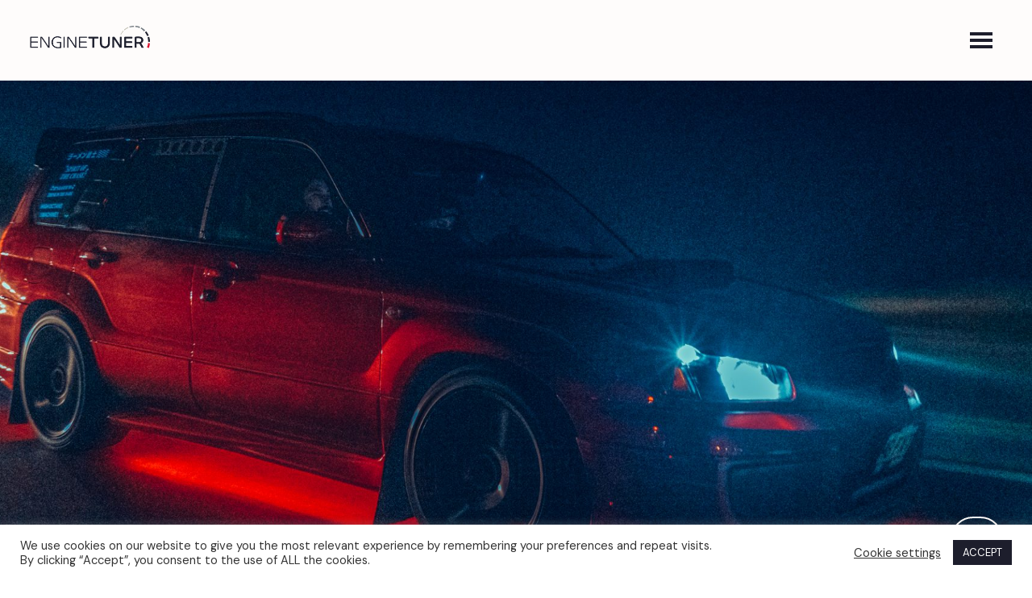

--- FILE ---
content_type: text/html; charset=UTF-8
request_url: https://enginetuner.co.uk/returns/
body_size: 40227
content:
<!DOCTYPE html>
<html class="no-js" lang="en-GB">
<head>
<meta charset="UTF-8">
<meta name="viewport" content="width=device-width, initial-scale=1.0">
<link rel="pingback" href="https://enginetuner.co.uk/xmlrpc.php">
<meta name='robots' content='index, follow, max-image-preview:large, max-snippet:-1, max-video-preview:-1' />

	<!-- This site is optimized with the Yoast SEO plugin v23.8 - https://yoast.com/wordpress/plugins/seo/ -->
	<title>Returns - Enginetuner</title>
	<link rel="canonical" href="https://enginetuner.co.uk/returns/" />
	<meta property="og:locale" content="en_GB" />
	<meta property="og:type" content="article" />
	<meta property="og:title" content="Returns - Enginetuner" />
	<meta property="og:description" content="Please complete the form below if you wish to return any products which you have received. Please note, you have fourteen days to send the products back. Returns for damaged or defective products are FREE OF CHARGE. Courier will call to arrange collection of the product from the address you have given below (this can be different from your delivery ... Read More" />
	<meta property="og:url" content="https://enginetuner.co.uk/returns/" />
	<meta property="og:site_name" content="Enginetuner" />
	<meta property="article:publisher" content="https://facebook.com/enginetunerltd" />
	<meta property="article:modified_time" content="2021-10-30T18:42:55+00:00" />
	<meta property="og:image" content="https://enginetuner.co.uk/wp-content/uploads/2021/10/FRY00979-scaled.jpg" />
	<meta property="og:image:width" content="2560" />
	<meta property="og:image:height" content="1440" />
	<meta property="og:image:type" content="image/jpeg" />
	<meta name="twitter:card" content="summary_large_image" />
	<meta name="twitter:label1" content="Estimated reading time" />
	<meta name="twitter:data1" content="1 minute" />
	<script type="application/ld+json" class="yoast-schema-graph">{"@context":"https://schema.org","@graph":[{"@type":"WebPage","@id":"https://enginetuner.co.uk/returns/","url":"https://enginetuner.co.uk/returns/","name":"Returns - Enginetuner","isPartOf":{"@id":"https://enginetuner.co.uk/#website"},"primaryImageOfPage":{"@id":"https://enginetuner.co.uk/returns/#primaryimage"},"image":{"@id":"https://enginetuner.co.uk/returns/#primaryimage"},"thumbnailUrl":"https://enginetuner.co.uk/wp-content/uploads/2021/10/FRY00979-scaled.jpg","datePublished":"2021-10-27T15:05:50+00:00","dateModified":"2021-10-30T18:42:55+00:00","breadcrumb":{"@id":"https://enginetuner.co.uk/returns/#breadcrumb"},"inLanguage":"en-GB","potentialAction":[{"@type":"ReadAction","target":["https://enginetuner.co.uk/returns/"]}]},{"@type":"ImageObject","inLanguage":"en-GB","@id":"https://enginetuner.co.uk/returns/#primaryimage","url":"https://enginetuner.co.uk/wp-content/uploads/2021/10/FRY00979-scaled.jpg","contentUrl":"https://enginetuner.co.uk/wp-content/uploads/2021/10/FRY00979-scaled.jpg","width":2560,"height":1440},{"@type":"BreadcrumbList","@id":"https://enginetuner.co.uk/returns/#breadcrumb","itemListElement":[{"@type":"ListItem","position":1,"name":"Home","item":"https://enginetuner.co.uk/"},{"@type":"ListItem","position":2,"name":"Returns"}]},{"@type":"WebSite","@id":"https://enginetuner.co.uk/#website","url":"https://enginetuner.co.uk/","name":"Enginetuner","description":"Performance engineering at its finest","publisher":{"@id":"https://enginetuner.co.uk/#organization"},"potentialAction":[{"@type":"SearchAction","target":{"@type":"EntryPoint","urlTemplate":"https://enginetuner.co.uk/?s={search_term_string}"},"query-input":{"@type":"PropertyValueSpecification","valueRequired":true,"valueName":"search_term_string"}}],"inLanguage":"en-GB"},{"@type":"Organization","@id":"https://enginetuner.co.uk/#organization","name":"Enginetuner Ltd","url":"https://enginetuner.co.uk/","logo":{"@type":"ImageObject","inLanguage":"en-GB","@id":"https://enginetuner.co.uk/#/schema/logo/image/","url":"https://enginetuner.co.uk/wp-content/uploads/2021/04/cropped-favicon.png","contentUrl":"https://enginetuner.co.uk/wp-content/uploads/2021/04/cropped-favicon.png","width":512,"height":512,"caption":"Enginetuner Ltd"},"image":{"@id":"https://enginetuner.co.uk/#/schema/logo/image/"},"sameAs":["https://facebook.com/enginetunerltd","https://instagram.com/enginetunerltd","https://www.youtube.com/channel/UCP31NWrkkGKiC-XumvS-eIg"]}]}</script>
	<!-- / Yoast SEO plugin. -->


<link rel='dns-prefetch' href='//www.google.com' />
<link rel='dns-prefetch' href='//www.googletagmanager.com' />
<link rel="alternate" type="application/rss+xml" title="Enginetuner &raquo; Feed" href="https://enginetuner.co.uk/feed/" />
<link rel="alternate" type="application/rss+xml" title="Enginetuner &raquo; Comments Feed" href="https://enginetuner.co.uk/comments/feed/" />
<link rel="alternate" title="oEmbed (JSON)" type="application/json+oembed" href="https://enginetuner.co.uk/wp-json/oembed/1.0/embed?url=https%3A%2F%2Fenginetuner.co.uk%2Freturns%2F" />
<link rel="alternate" title="oEmbed (XML)" type="text/xml+oembed" href="https://enginetuner.co.uk/wp-json/oembed/1.0/embed?url=https%3A%2F%2Fenginetuner.co.uk%2Freturns%2F&#038;format=xml" />
<style id='wp-img-auto-sizes-contain-inline-css' type='text/css'>
img:is([sizes=auto i],[sizes^="auto," i]){contain-intrinsic-size:3000px 1500px}
/*# sourceURL=wp-img-auto-sizes-contain-inline-css */
</style>
<link rel='stylesheet' id='woocommerce-smart-coupons-available-coupons-block-css' href='https://enginetuner.co.uk/wp-content/plugins/woocommerce-smart-coupons/blocks/build/style-woocommerce-smart-coupons-available-coupons-block.css?ver=9.0.1' type='text/css' media='all' />
<link rel='stylesheet' id='wp-components-css' href='https://enginetuner.co.uk/wp-includes/css/dist/components/style.min.css?ver=6.9' type='text/css' media='all' />
<link rel='stylesheet' id='woocommerce-smart-coupons-send-coupon-form-block-css' href='https://enginetuner.co.uk/wp-content/plugins/woocommerce-smart-coupons/blocks/build/style-woocommerce-smart-coupons-send-coupon-form-block.css?ver=9.0.1' type='text/css' media='all' />
<link rel='stylesheet' id='wc-square-cart-checkout-block-css' href='https://enginetuner.co.uk/wp-content/plugins/woocommerce-square/build/assets/frontend/wc-square-cart-checkout-blocks.css?ver=4.8.2' type='text/css' media='all' />
<link rel='stylesheet' id='lfb_frontend-libs-css' href='https://enginetuner.co.uk/wp-content/plugins/WP_Estimation_Form/assets/css/lfb_frontendPackedLibs.min.css?ver=10.196' type='text/css' media='all' />
<link rel='stylesheet' id='lfb_frontend-css' href='https://enginetuner.co.uk/wp-content/plugins/WP_Estimation_Form/assets/css/lfb_forms.min.css?ver=10.196' type='text/css' media='all' />
<style id='wp-emoji-styles-inline-css' type='text/css'>

	img.wp-smiley, img.emoji {
		display: inline !important;
		border: none !important;
		box-shadow: none !important;
		height: 1em !important;
		width: 1em !important;
		margin: 0 0.07em !important;
		vertical-align: -0.1em !important;
		background: none !important;
		padding: 0 !important;
	}
/*# sourceURL=wp-emoji-styles-inline-css */
</style>
<style id='wp-block-library-inline-css' type='text/css'>
:root{--wp-block-synced-color:#7a00df;--wp-block-synced-color--rgb:122,0,223;--wp-bound-block-color:var(--wp-block-synced-color);--wp-editor-canvas-background:#ddd;--wp-admin-theme-color:#007cba;--wp-admin-theme-color--rgb:0,124,186;--wp-admin-theme-color-darker-10:#006ba1;--wp-admin-theme-color-darker-10--rgb:0,107,160.5;--wp-admin-theme-color-darker-20:#005a87;--wp-admin-theme-color-darker-20--rgb:0,90,135;--wp-admin-border-width-focus:2px}@media (min-resolution:192dpi){:root{--wp-admin-border-width-focus:1.5px}}.wp-element-button{cursor:pointer}:root .has-very-light-gray-background-color{background-color:#eee}:root .has-very-dark-gray-background-color{background-color:#313131}:root .has-very-light-gray-color{color:#eee}:root .has-very-dark-gray-color{color:#313131}:root .has-vivid-green-cyan-to-vivid-cyan-blue-gradient-background{background:linear-gradient(135deg,#00d084,#0693e3)}:root .has-purple-crush-gradient-background{background:linear-gradient(135deg,#34e2e4,#4721fb 50%,#ab1dfe)}:root .has-hazy-dawn-gradient-background{background:linear-gradient(135deg,#faaca8,#dad0ec)}:root .has-subdued-olive-gradient-background{background:linear-gradient(135deg,#fafae1,#67a671)}:root .has-atomic-cream-gradient-background{background:linear-gradient(135deg,#fdd79a,#004a59)}:root .has-nightshade-gradient-background{background:linear-gradient(135deg,#330968,#31cdcf)}:root .has-midnight-gradient-background{background:linear-gradient(135deg,#020381,#2874fc)}:root{--wp--preset--font-size--normal:16px;--wp--preset--font-size--huge:42px}.has-regular-font-size{font-size:1em}.has-larger-font-size{font-size:2.625em}.has-normal-font-size{font-size:var(--wp--preset--font-size--normal)}.has-huge-font-size{font-size:var(--wp--preset--font-size--huge)}.has-text-align-center{text-align:center}.has-text-align-left{text-align:left}.has-text-align-right{text-align:right}.has-fit-text{white-space:nowrap!important}#end-resizable-editor-section{display:none}.aligncenter{clear:both}.items-justified-left{justify-content:flex-start}.items-justified-center{justify-content:center}.items-justified-right{justify-content:flex-end}.items-justified-space-between{justify-content:space-between}.screen-reader-text{border:0;clip-path:inset(50%);height:1px;margin:-1px;overflow:hidden;padding:0;position:absolute;width:1px;word-wrap:normal!important}.screen-reader-text:focus{background-color:#ddd;clip-path:none;color:#444;display:block;font-size:1em;height:auto;left:5px;line-height:normal;padding:15px 23px 14px;text-decoration:none;top:5px;width:auto;z-index:100000}html :where(.has-border-color){border-style:solid}html :where([style*=border-top-color]){border-top-style:solid}html :where([style*=border-right-color]){border-right-style:solid}html :where([style*=border-bottom-color]){border-bottom-style:solid}html :where([style*=border-left-color]){border-left-style:solid}html :where([style*=border-width]){border-style:solid}html :where([style*=border-top-width]){border-top-style:solid}html :where([style*=border-right-width]){border-right-style:solid}html :where([style*=border-bottom-width]){border-bottom-style:solid}html :where([style*=border-left-width]){border-left-style:solid}html :where(img[class*=wp-image-]){height:auto;max-width:100%}:where(figure){margin:0 0 1em}html :where(.is-position-sticky){--wp-admin--admin-bar--position-offset:var(--wp-admin--admin-bar--height,0px)}@media screen and (max-width:600px){html :where(.is-position-sticky){--wp-admin--admin-bar--position-offset:0px}}

/*# sourceURL=wp-block-library-inline-css */
</style><link rel='stylesheet' id='wc-blocks-style-css' href='https://enginetuner.co.uk/wp-content/plugins/woocommerce/assets/client/blocks/wc-blocks.css?ver=wc-9.3.5' type='text/css' media='all' />
<style id='global-styles-inline-css' type='text/css'>
:root{--wp--preset--aspect-ratio--square: 1;--wp--preset--aspect-ratio--4-3: 4/3;--wp--preset--aspect-ratio--3-4: 3/4;--wp--preset--aspect-ratio--3-2: 3/2;--wp--preset--aspect-ratio--2-3: 2/3;--wp--preset--aspect-ratio--16-9: 16/9;--wp--preset--aspect-ratio--9-16: 9/16;--wp--preset--color--black: #000000;--wp--preset--color--cyan-bluish-gray: #abb8c3;--wp--preset--color--white: #ffffff;--wp--preset--color--pale-pink: #f78da7;--wp--preset--color--vivid-red: #cf2e2e;--wp--preset--color--luminous-vivid-orange: #ff6900;--wp--preset--color--luminous-vivid-amber: #fcb900;--wp--preset--color--light-green-cyan: #7bdcb5;--wp--preset--color--vivid-green-cyan: #00d084;--wp--preset--color--pale-cyan-blue: #8ed1fc;--wp--preset--color--vivid-cyan-blue: #0693e3;--wp--preset--color--vivid-purple: #9b51e0;--wp--preset--gradient--vivid-cyan-blue-to-vivid-purple: linear-gradient(135deg,rgb(6,147,227) 0%,rgb(155,81,224) 100%);--wp--preset--gradient--light-green-cyan-to-vivid-green-cyan: linear-gradient(135deg,rgb(122,220,180) 0%,rgb(0,208,130) 100%);--wp--preset--gradient--luminous-vivid-amber-to-luminous-vivid-orange: linear-gradient(135deg,rgb(252,185,0) 0%,rgb(255,105,0) 100%);--wp--preset--gradient--luminous-vivid-orange-to-vivid-red: linear-gradient(135deg,rgb(255,105,0) 0%,rgb(207,46,46) 100%);--wp--preset--gradient--very-light-gray-to-cyan-bluish-gray: linear-gradient(135deg,rgb(238,238,238) 0%,rgb(169,184,195) 100%);--wp--preset--gradient--cool-to-warm-spectrum: linear-gradient(135deg,rgb(74,234,220) 0%,rgb(151,120,209) 20%,rgb(207,42,186) 40%,rgb(238,44,130) 60%,rgb(251,105,98) 80%,rgb(254,248,76) 100%);--wp--preset--gradient--blush-light-purple: linear-gradient(135deg,rgb(255,206,236) 0%,rgb(152,150,240) 100%);--wp--preset--gradient--blush-bordeaux: linear-gradient(135deg,rgb(254,205,165) 0%,rgb(254,45,45) 50%,rgb(107,0,62) 100%);--wp--preset--gradient--luminous-dusk: linear-gradient(135deg,rgb(255,203,112) 0%,rgb(199,81,192) 50%,rgb(65,88,208) 100%);--wp--preset--gradient--pale-ocean: linear-gradient(135deg,rgb(255,245,203) 0%,rgb(182,227,212) 50%,rgb(51,167,181) 100%);--wp--preset--gradient--electric-grass: linear-gradient(135deg,rgb(202,248,128) 0%,rgb(113,206,126) 100%);--wp--preset--gradient--midnight: linear-gradient(135deg,rgb(2,3,129) 0%,rgb(40,116,252) 100%);--wp--preset--font-size--small: 13px;--wp--preset--font-size--medium: 20px;--wp--preset--font-size--large: 36px;--wp--preset--font-size--x-large: 42px;--wp--preset--font-family--inter: "Inter", sans-serif;--wp--preset--font-family--cardo: Cardo;--wp--preset--spacing--20: 0.44rem;--wp--preset--spacing--30: 0.67rem;--wp--preset--spacing--40: 1rem;--wp--preset--spacing--50: 1.5rem;--wp--preset--spacing--60: 2.25rem;--wp--preset--spacing--70: 3.38rem;--wp--preset--spacing--80: 5.06rem;--wp--preset--shadow--natural: 6px 6px 9px rgba(0, 0, 0, 0.2);--wp--preset--shadow--deep: 12px 12px 50px rgba(0, 0, 0, 0.4);--wp--preset--shadow--sharp: 6px 6px 0px rgba(0, 0, 0, 0.2);--wp--preset--shadow--outlined: 6px 6px 0px -3px rgb(255, 255, 255), 6px 6px rgb(0, 0, 0);--wp--preset--shadow--crisp: 6px 6px 0px rgb(0, 0, 0);}:where(.is-layout-flex){gap: 0.5em;}:where(.is-layout-grid){gap: 0.5em;}body .is-layout-flex{display: flex;}.is-layout-flex{flex-wrap: wrap;align-items: center;}.is-layout-flex > :is(*, div){margin: 0;}body .is-layout-grid{display: grid;}.is-layout-grid > :is(*, div){margin: 0;}:where(.wp-block-columns.is-layout-flex){gap: 2em;}:where(.wp-block-columns.is-layout-grid){gap: 2em;}:where(.wp-block-post-template.is-layout-flex){gap: 1.25em;}:where(.wp-block-post-template.is-layout-grid){gap: 1.25em;}.has-black-color{color: var(--wp--preset--color--black) !important;}.has-cyan-bluish-gray-color{color: var(--wp--preset--color--cyan-bluish-gray) !important;}.has-white-color{color: var(--wp--preset--color--white) !important;}.has-pale-pink-color{color: var(--wp--preset--color--pale-pink) !important;}.has-vivid-red-color{color: var(--wp--preset--color--vivid-red) !important;}.has-luminous-vivid-orange-color{color: var(--wp--preset--color--luminous-vivid-orange) !important;}.has-luminous-vivid-amber-color{color: var(--wp--preset--color--luminous-vivid-amber) !important;}.has-light-green-cyan-color{color: var(--wp--preset--color--light-green-cyan) !important;}.has-vivid-green-cyan-color{color: var(--wp--preset--color--vivid-green-cyan) !important;}.has-pale-cyan-blue-color{color: var(--wp--preset--color--pale-cyan-blue) !important;}.has-vivid-cyan-blue-color{color: var(--wp--preset--color--vivid-cyan-blue) !important;}.has-vivid-purple-color{color: var(--wp--preset--color--vivid-purple) !important;}.has-black-background-color{background-color: var(--wp--preset--color--black) !important;}.has-cyan-bluish-gray-background-color{background-color: var(--wp--preset--color--cyan-bluish-gray) !important;}.has-white-background-color{background-color: var(--wp--preset--color--white) !important;}.has-pale-pink-background-color{background-color: var(--wp--preset--color--pale-pink) !important;}.has-vivid-red-background-color{background-color: var(--wp--preset--color--vivid-red) !important;}.has-luminous-vivid-orange-background-color{background-color: var(--wp--preset--color--luminous-vivid-orange) !important;}.has-luminous-vivid-amber-background-color{background-color: var(--wp--preset--color--luminous-vivid-amber) !important;}.has-light-green-cyan-background-color{background-color: var(--wp--preset--color--light-green-cyan) !important;}.has-vivid-green-cyan-background-color{background-color: var(--wp--preset--color--vivid-green-cyan) !important;}.has-pale-cyan-blue-background-color{background-color: var(--wp--preset--color--pale-cyan-blue) !important;}.has-vivid-cyan-blue-background-color{background-color: var(--wp--preset--color--vivid-cyan-blue) !important;}.has-vivid-purple-background-color{background-color: var(--wp--preset--color--vivid-purple) !important;}.has-black-border-color{border-color: var(--wp--preset--color--black) !important;}.has-cyan-bluish-gray-border-color{border-color: var(--wp--preset--color--cyan-bluish-gray) !important;}.has-white-border-color{border-color: var(--wp--preset--color--white) !important;}.has-pale-pink-border-color{border-color: var(--wp--preset--color--pale-pink) !important;}.has-vivid-red-border-color{border-color: var(--wp--preset--color--vivid-red) !important;}.has-luminous-vivid-orange-border-color{border-color: var(--wp--preset--color--luminous-vivid-orange) !important;}.has-luminous-vivid-amber-border-color{border-color: var(--wp--preset--color--luminous-vivid-amber) !important;}.has-light-green-cyan-border-color{border-color: var(--wp--preset--color--light-green-cyan) !important;}.has-vivid-green-cyan-border-color{border-color: var(--wp--preset--color--vivid-green-cyan) !important;}.has-pale-cyan-blue-border-color{border-color: var(--wp--preset--color--pale-cyan-blue) !important;}.has-vivid-cyan-blue-border-color{border-color: var(--wp--preset--color--vivid-cyan-blue) !important;}.has-vivid-purple-border-color{border-color: var(--wp--preset--color--vivid-purple) !important;}.has-vivid-cyan-blue-to-vivid-purple-gradient-background{background: var(--wp--preset--gradient--vivid-cyan-blue-to-vivid-purple) !important;}.has-light-green-cyan-to-vivid-green-cyan-gradient-background{background: var(--wp--preset--gradient--light-green-cyan-to-vivid-green-cyan) !important;}.has-luminous-vivid-amber-to-luminous-vivid-orange-gradient-background{background: var(--wp--preset--gradient--luminous-vivid-amber-to-luminous-vivid-orange) !important;}.has-luminous-vivid-orange-to-vivid-red-gradient-background{background: var(--wp--preset--gradient--luminous-vivid-orange-to-vivid-red) !important;}.has-very-light-gray-to-cyan-bluish-gray-gradient-background{background: var(--wp--preset--gradient--very-light-gray-to-cyan-bluish-gray) !important;}.has-cool-to-warm-spectrum-gradient-background{background: var(--wp--preset--gradient--cool-to-warm-spectrum) !important;}.has-blush-light-purple-gradient-background{background: var(--wp--preset--gradient--blush-light-purple) !important;}.has-blush-bordeaux-gradient-background{background: var(--wp--preset--gradient--blush-bordeaux) !important;}.has-luminous-dusk-gradient-background{background: var(--wp--preset--gradient--luminous-dusk) !important;}.has-pale-ocean-gradient-background{background: var(--wp--preset--gradient--pale-ocean) !important;}.has-electric-grass-gradient-background{background: var(--wp--preset--gradient--electric-grass) !important;}.has-midnight-gradient-background{background: var(--wp--preset--gradient--midnight) !important;}.has-small-font-size{font-size: var(--wp--preset--font-size--small) !important;}.has-medium-font-size{font-size: var(--wp--preset--font-size--medium) !important;}.has-large-font-size{font-size: var(--wp--preset--font-size--large) !important;}.has-x-large-font-size{font-size: var(--wp--preset--font-size--x-large) !important;}
/*# sourceURL=global-styles-inline-css */
</style>

<style id='classic-theme-styles-inline-css' type='text/css'>
/*! This file is auto-generated */
.wp-block-button__link{color:#fff;background-color:#32373c;border-radius:9999px;box-shadow:none;text-decoration:none;padding:calc(.667em + 2px) calc(1.333em + 2px);font-size:1.125em}.wp-block-file__button{background:#32373c;color:#fff;text-decoration:none}
/*# sourceURL=/wp-includes/css/classic-themes.min.css */
</style>
<link rel='stylesheet' id='cookie-law-info-css' href='https://enginetuner.co.uk/wp-content/plugins/cookie-law-info/legacy/public/css/cookie-law-info-public.css?ver=3.2.7' type='text/css' media='all' />
<link rel='stylesheet' id='cookie-law-info-gdpr-css' href='https://enginetuner.co.uk/wp-content/plugins/cookie-law-info/legacy/public/css/cookie-law-info-gdpr.css?ver=3.2.7' type='text/css' media='all' />
<link rel='stylesheet' id='wpmenucart-icons-css' href='https://enginetuner.co.uk/wp-content/plugins/woocommerce-menu-bar-cart/assets/css/wpmenucart-icons.min.css?ver=2.14.10' type='text/css' media='all' />
<style id='wpmenucart-icons-inline-css' type='text/css'>
@font-face{font-family:WPMenuCart;src:url(https://enginetuner.co.uk/wp-content/plugins/woocommerce-menu-bar-cart/assets/fonts/WPMenuCart.eot);src:url(https://enginetuner.co.uk/wp-content/plugins/woocommerce-menu-bar-cart/assets/fonts/WPMenuCart.eot?#iefix) format('embedded-opentype'),url(https://enginetuner.co.uk/wp-content/plugins/woocommerce-menu-bar-cart/assets/fonts/WPMenuCart.woff2) format('woff2'),url(https://enginetuner.co.uk/wp-content/plugins/woocommerce-menu-bar-cart/assets/fonts/WPMenuCart.woff) format('woff'),url(https://enginetuner.co.uk/wp-content/plugins/woocommerce-menu-bar-cart/assets/fonts/WPMenuCart.ttf) format('truetype'),url(https://enginetuner.co.uk/wp-content/plugins/woocommerce-menu-bar-cart/assets/fonts/WPMenuCart.svg#WPMenuCart) format('svg');font-weight:400;font-style:normal;font-display:swap}
/*# sourceURL=wpmenucart-icons-inline-css */
</style>
<link rel='stylesheet' id='wpmenucart-css' href='https://enginetuner.co.uk/wp-content/plugins/woocommerce-menu-bar-cart/assets/css/wpmenucart-main.min.css?ver=2.14.10' type='text/css' media='all' />
<link rel='stylesheet' id='smart-coupon-css' href='https://enginetuner.co.uk/wp-content/plugins/woocommerce-smart-coupons/assets/css/smart-coupon.min.css?ver=9.0.1' type='text/css' media='all' />
<link rel='stylesheet' id='smart-coupon-designs-css' href='https://enginetuner.co.uk/wp-content/plugins/woocommerce-smart-coupons/assets/css/smart-coupon-designs.css?ver=9.0.1' type='text/css' media='all' />
<link rel='stylesheet' id='woocommerce-smallscreen-css' href='https://enginetuner.co.uk/wp-content/plugins/woocommerce/assets/css/woocommerce-smallscreen.css?ver=9.3.5' type='text/css' media='only screen and (max-width: 768px)' />
<style id='woocommerce-inline-inline-css' type='text/css'>
.woocommerce form .form-row .required { visibility: visible; }
/*# sourceURL=woocommerce-inline-inline-css */
</style>
<link rel='stylesheet' id='x-stack-css' href='https://enginetuner.co.uk/wp-content/themes/pro/framework/dist/css/site/stacks/integrity-light.css?ver=6.5.15' type='text/css' media='all' />
<link rel='stylesheet' id='x-woocommerce-css' href='https://enginetuner.co.uk/wp-content/themes/pro/framework/dist/css/site/woocommerce/integrity-light.css?ver=6.5.15' type='text/css' media='all' />
<link rel='stylesheet' id='x-child-css' href='https://enginetuner.co.uk/wp-content/themes/pro-child/style.css?ver=6.5.15' type='text/css' media='all' />
<style id='wclt-dummy-handle-inline-css' type='text/css'>
.lead-time-separator{ padding: 0 8px; color: rgba(0,0,0,0.15) } .archive .stock .wclt_lead_time {display: block!important}
/*# sourceURL=wclt-dummy-handle-inline-css */
</style>
<link rel='stylesheet' id='wpce-main-style-css' href='https://enginetuner.co.uk/wp-content/plugins/woo-parts-compatibility-editor/assets/css/style.css?ver=6.9' type='text/css' media='all' />
<style id='cs-inline-css' type='text/css'>
@media (min-width:1200px){.x-hide-xl{display:none !important;}}@media (min-width:979px) and (max-width:1199px){.x-hide-lg{display:none !important;}}@media (min-width:767px) and (max-width:978px){.x-hide-md{display:none !important;}}@media (min-width:480px) and (max-width:766px){.x-hide-sm{display:none !important;}}@media (max-width:479px){.x-hide-xs{display:none !important;}} a,h1 a:hover,h2 a:hover,h3 a:hover,h4 a:hover,h5 a:hover,h6 a:hover,.x-breadcrumb-wrap a:hover,.widget ul li a:hover,.widget ol li a:hover,.widget.widget_text ul li a,.widget.widget_text ol li a,.widget_nav_menu .current-menu-item > a,.x-accordion-heading .x-accordion-toggle:hover,.x-comment-author a:hover,.x-comment-time:hover,.x-recent-posts a:hover .h-recent-posts{color:#ff2a13;}a:hover,.widget.widget_text ul li a:hover,.widget.widget_text ol li a:hover,.x-twitter-widget ul li a:hover{color:#d80f0f;}.woocommerce .price > .amount,.woocommerce .price > ins > .amount,.woocommerce .star-rating:before,.woocommerce .star-rating span:before,.woocommerce li.product .entry-header h3 a:hover{color:#ff2a13;}.rev_slider_wrapper,a.x-img-thumbnail:hover,.x-slider-container.below,.page-template-template-blank-3-php .x-slider-container.above,.page-template-template-blank-6-php .x-slider-container.above{border-color:#ff2a13;}.entry-thumb:before,.x-pagination span.current,.woocommerce-pagination span[aria-current],.flex-direction-nav a,.flex-control-nav a:hover,.flex-control-nav a.flex-active,.mejs-time-current,.x-dropcap,.x-skill-bar .bar,.x-pricing-column.featured h2,.h-comments-title small,.x-entry-share .x-share:hover,.x-highlight,.x-recent-posts .x-recent-posts-img:after{background-color:#ff2a13;}.woocommerce .onsale,.widget_price_filter .ui-slider .ui-slider-range{background-color:#ff2a13;}.x-nav-tabs > .active > a,.x-nav-tabs > .active > a:hover{box-shadow:inset 0 3px 0 0 #ff2a13;}.x-main{width:calc(72% - 2.463055%);}.x-sidebar{width:calc(100% - 2.463055% - 72%);}.x-comment-author,.x-comment-time,.comment-form-author label,.comment-form-email label,.comment-form-url label,.comment-form-rating label,.comment-form-comment label,.widget_calendar #wp-calendar caption,.widget.widget_rss li .rsswidget{font-family:"DM Sans",sans-serif;font-weight:300;}.p-landmark-sub,.p-meta,input,button,select,textarea{font-family:"DM Sans",sans-serif;}.widget ul li a,.widget ol li a,.x-comment-time{color:#1d1e2c;}.woocommerce .price > .from,.woocommerce .price > del,.woocommerce p.stars span a:after{color:#1d1e2c;}.widget_text ol li a,.widget_text ul li a{color:#ff2a13;}.widget_text ol li a:hover,.widget_text ul li a:hover{color:#d80f0f;}.comment-form-author label,.comment-form-email label,.comment-form-url label,.comment-form-rating label,.comment-form-comment label,.widget_calendar #wp-calendar th,.p-landmark-sub strong,.widget_tag_cloud .tagcloud a:hover,.widget_tag_cloud .tagcloud a:active,.entry-footer a:hover,.entry-footer a:active,.x-breadcrumbs .current,.x-comment-author,.x-comment-author a{color:#272727;}.widget_calendar #wp-calendar th{border-color:#272727;}.h-feature-headline span i{background-color:#272727;}@media (max-width:978.98px){}html{font-size:14px;}@media (min-width:479px){html{font-size:14px;}}@media (min-width:766px){html{font-size:14px;}}@media (min-width:978px){html{font-size:14px;}}@media (min-width:1199px){html{font-size:14px;}}body{font-style:normal;font-weight:400;color:#1d1e2c;background-color:#ffffff;}.w-b{font-weight:400 !important;}h1,h2,h3,h4,h5,h6,.h1,.h2,.h3,.h4,.h5,.h6{font-family:"DM Sans",sans-serif;font-style:normal;font-weight:300;}h1,.h1{letter-spacing:-0.035em;}h2,.h2{letter-spacing:-0.035em;}h3,.h3{letter-spacing:-0.035em;}h4,.h4{letter-spacing:-0.035em;}h5,.h5{letter-spacing:-0.035em;}h6,.h6{letter-spacing:-0.035em;}.w-h{font-weight:300 !important;}.x-container.width{width:88%;}.x-container.max{max-width:1200px;}.x-bar-content.x-container.width{flex-basis:88%;}.x-main.full{float:none;clear:both;display:block;width:auto;}@media (max-width:978.98px){.x-main.full,.x-main.left,.x-main.right,.x-sidebar.left,.x-sidebar.right{float:none;display:block;width:auto !important;}}.entry-header,.entry-content{font-size:1rem;}body,input,button,select,textarea{font-family:"DM Sans",sans-serif;}h1,h2,h3,h4,h5,h6,.h1,.h2,.h3,.h4,.h5,.h6,h1 a,h2 a,h3 a,h4 a,h5 a,h6 a,.h1 a,.h2 a,.h3 a,.h4 a,.h5 a,.h6 a,blockquote{color:#272727;}.cfc-h-tx{color:#272727 !important;}.cfc-h-bd{border-color:#272727 !important;}.cfc-h-bg{background-color:#272727 !important;}.cfc-b-tx{color:#1d1e2c !important;}.cfc-b-bd{border-color:#1d1e2c !important;}.cfc-b-bg{background-color:#1d1e2c !important;}.x-btn,.button,[type="submit"]{color:#ffffff;border-color:#1d1e2c;background-color:#1d1e2c;text-shadow:0 0.075em 0.075em rgba(0,0,0,0.5);}.x-btn:hover,.button:hover,[type="submit"]:hover{color:#ffffff;border-color:#fefcfb;background-color:#db162f;text-shadow:0 0.075em 0.075em rgba(0,0,0,0.5);}.x-btn.x-btn-real,.x-btn.x-btn-real:hover{margin-bottom:0.25em;text-shadow:0 0.075em 0.075em rgba(0,0,0,0.65);}.x-btn.x-btn-real{box-shadow:0 0.25em 0 0 #a71000,0 4px 9px rgba(0,0,0,0.75);}.x-btn.x-btn-real:hover{box-shadow:0 0.25em 0 0 #a71000,0 4px 9px rgba(0,0,0,0.75);}.x-btn.x-btn-flat,.x-btn.x-btn-flat:hover{margin-bottom:0;text-shadow:0 0.075em 0.075em rgba(0,0,0,0.65);box-shadow:none;}.x-btn.x-btn-transparent,.x-btn.x-btn-transparent:hover{margin-bottom:0;border-width:3px;text-shadow:none;text-transform:uppercase;background-color:transparent;box-shadow:none;}.x-cart-notification-icon.loading{color:#545454;}.x-cart-notification:before{background-color:#000000;}.x-cart-notification-icon.added{color:#ffffff;}.x-cart-notification.added:before{background-color:#46a546;}.woocommerce-MyAccount-navigation-link a{color:#1d1e2c;}.woocommerce-MyAccount-navigation-link a:hover,.woocommerce-MyAccount-navigation-link.is-active a{color:#272727;}.cart_item .product-remove a{color:#1d1e2c;}.cart_item .product-remove a:hover{color:#272727;}.cart_item .product-name a{color:#272727;}.cart_item .product-name a:hover{color:#ff2a13;}.woocommerce p.stars span a{background-color:#ff2a13;}.bg .mejs-container,.x-video .mejs-container{position:unset !important;} @font-face{font-family:'FontAwesomePro';font-style:normal;font-weight:900;font-display:block;src:url('https://enginetuner.co.uk/wp-content/themes/pro/cornerstone/assets/fonts/fa-solid-900.woff2?ver=6.5.2') format('woff2'),url('https://enginetuner.co.uk/wp-content/themes/pro/cornerstone/assets/fonts/fa-solid-900.ttf?ver=6.5.2') format('truetype');}[data-x-fa-pro-icon]{font-family:"FontAwesomePro" !important;}[data-x-fa-pro-icon]:before{content:attr(data-x-fa-pro-icon);}[data-x-icon],[data-x-icon-o],[data-x-icon-l],[data-x-icon-s],[data-x-icon-b],[data-x-icon-sr],[data-x-icon-ss],[data-x-icon-sl],[data-x-fa-pro-icon],[class*="cs-fa-"]{display:inline-flex;font-style:normal;font-weight:400;text-decoration:inherit;text-rendering:auto;-webkit-font-smoothing:antialiased;-moz-osx-font-smoothing:grayscale;}[data-x-icon].left,[data-x-icon-o].left,[data-x-icon-l].left,[data-x-icon-s].left,[data-x-icon-b].left,[data-x-icon-sr].left,[data-x-icon-ss].left,[data-x-icon-sl].left,[data-x-fa-pro-icon].left,[class*="cs-fa-"].left{margin-right:0.5em;}[data-x-icon].right,[data-x-icon-o].right,[data-x-icon-l].right,[data-x-icon-s].right,[data-x-icon-b].right,[data-x-icon-sr].right,[data-x-icon-ss].right,[data-x-icon-sl].right,[data-x-fa-pro-icon].right,[class*="cs-fa-"].right{margin-left:0.5em;}[data-x-icon]:before,[data-x-icon-o]:before,[data-x-icon-l]:before,[data-x-icon-s]:before,[data-x-icon-b]:before,[data-x-icon-sr]:before,[data-x-icon-ss]:before,[data-x-icon-sl]:before,[data-x-fa-pro-icon]:before,[class*="cs-fa-"]:before{line-height:1;}@font-face{font-family:'FontAwesome';font-style:normal;font-weight:900;font-display:block;src:url('https://enginetuner.co.uk/wp-content/themes/pro/cornerstone/assets/fonts/fa-solid-900.woff2?ver=6.5.2') format('woff2'),url('https://enginetuner.co.uk/wp-content/themes/pro/cornerstone/assets/fonts/fa-solid-900.ttf?ver=6.5.2') format('truetype');}[data-x-icon],[data-x-icon-s],[data-x-icon][class*="cs-fa-"]{font-family:"FontAwesome" !important;font-weight:900;}[data-x-icon]:before,[data-x-icon][class*="cs-fa-"]:before{content:attr(data-x-icon);}[data-x-icon-s]:before{content:attr(data-x-icon-s);}@font-face{font-family:'FontAwesomeRegular';font-style:normal;font-weight:400;font-display:block;src:url('https://enginetuner.co.uk/wp-content/themes/pro/cornerstone/assets/fonts/fa-regular-400.woff2?ver=6.5.2') format('woff2'),url('https://enginetuner.co.uk/wp-content/themes/pro/cornerstone/assets/fonts/fa-regular-400.ttf?ver=6.5.2') format('truetype');}@font-face{font-family:'FontAwesomePro';font-style:normal;font-weight:400;font-display:block;src:url('https://enginetuner.co.uk/wp-content/themes/pro/cornerstone/assets/fonts/fa-regular-400.woff2?ver=6.5.2') format('woff2'),url('https://enginetuner.co.uk/wp-content/themes/pro/cornerstone/assets/fonts/fa-regular-400.ttf?ver=6.5.2') format('truetype');}[data-x-icon-o]{font-family:"FontAwesomeRegular" !important;}[data-x-icon-o]:before{content:attr(data-x-icon-o);}@font-face{font-family:'FontAwesomeLight';font-style:normal;font-weight:300;font-display:block;src:url('https://enginetuner.co.uk/wp-content/themes/pro/cornerstone/assets/fonts/fa-light-300.woff2?ver=6.5.2') format('woff2'),url('https://enginetuner.co.uk/wp-content/themes/pro/cornerstone/assets/fonts/fa-light-300.ttf?ver=6.5.2') format('truetype');}@font-face{font-family:'FontAwesomePro';font-style:normal;font-weight:300;font-display:block;src:url('https://enginetuner.co.uk/wp-content/themes/pro/cornerstone/assets/fonts/fa-light-300.woff2?ver=6.5.2') format('woff2'),url('https://enginetuner.co.uk/wp-content/themes/pro/cornerstone/assets/fonts/fa-light-300.ttf?ver=6.5.2') format('truetype');}[data-x-icon-l]{font-family:"FontAwesomeLight" !important;font-weight:300;}[data-x-icon-l]:before{content:attr(data-x-icon-l);}@font-face{font-family:'FontAwesomeBrands';font-style:normal;font-weight:normal;font-display:block;src:url('https://enginetuner.co.uk/wp-content/themes/pro/cornerstone/assets/fonts/fa-brands-400.woff2?ver=6.5.2') format('woff2'),url('https://enginetuner.co.uk/wp-content/themes/pro/cornerstone/assets/fonts/fa-brands-400.ttf?ver=6.5.2') format('truetype');}[data-x-icon-b]{font-family:"FontAwesomeBrands" !important;}[data-x-icon-b]:before{content:attr(data-x-icon-b);}.woocommerce .button.product_type_simple:before,.woocommerce .button.product_type_variable:before,.woocommerce .button.single_add_to_cart_button:before{font-family:"FontAwesome" !important;font-weight:900;}.widget.widget_rss li .rsswidget:before{content:"\f35d";padding-right:0.4em;font-family:"FontAwesome";} .m1mh-0.x-bar{height:100px;z-index:9999;}.m1mh-0 .x-bar-content{height:100px;}.m1mh-0.x-bar-space{height:100px;}.m1mh-1.x-bar{border-top-width:0;border-right-width:0;border-bottom-width:0;border-left-width:0;}.m1mh-1 .x-bar-content{display:flex;flex-grow:0;flex-shrink:1;flex-basis:100%;}.m1mh-2.x-bar{font-size:18px;}.m1mh-2.x-bar-space{font-size:18px;}.m1mh-3.x-bar{background-color:#fefcfb;}.m1mh-4 .x-bar-content{flex-direction:row;}.m1mh-5 .x-bar-content{justify-content:space-between;}.m1mh-6 .x-bar-content{align-items:center;}.m1mh-7.x-bar-outer-spacers:after,.m1mh-7.x-bar-outer-spacers:before{flex-basis:2em;width:2em!important;height:2em;}.m1mh-8.x-bar{height:30px;}.m1mh-8 .x-bar-content{height:30px;}.m1mh-8.x-bar-space{height:30px;}.m1mh-9.x-bar{z-index:9998;}.m1mh-a .x-bar-content{justify-content:flex-start;}.m1mh-b .x-bar-content{align-items:flex-start;}.m1mh-c.x-bar{height:auto;}.m1mh-c .x-bar-content{height:auto;}.m1mh-c.x-bar-space{height:auto;}.m1mh-d.x-bar{font-size:16px;}.m1mh-d.x-bar-space{font-size:16px;}.m1mh-e.x-bar{box-shadow:0em 0.15em 2em 0em rgba(0,0,0,0.15);z-index:9997;}.m1mh-f.x-bar{height:50px;background-color:#312783;}.m1mh-f .x-bar-content{height:50px;}.m1mh-f.x-bar-space{height:50px;}.m1mh-g.x-bar{font-size:1em;}.m1mh-g.x-bar-outer-spacers:after,.m1mh-g.x-bar-outer-spacers:before{flex-basis:20px;width:20px!important;height:20px;}.m1mh-g.x-bar-space{font-size:1em;}.m1mh-h.x-bar{box-shadow:0px 3px 25px 0px rgba(0,0,0,0.15);}.m1mh-i.x-bar{z-index:1;}.m1mh-j .x-bar-content{justify-content:center;}.m1mh-k.x-bar{height:60px;box-shadow:0px 3px 10px 0px rgba(0,0,0,0.15);}.m1mh-k .x-bar-content{height:60px;}.m1mh-k.x-bar-space{height:60px;}.m1mh-l.x-bar{background-color:#ffffff;}.m1mh-m.x-bar{background-color:hsla(0,0%,100%,0);}.m1mh-n .x-bar-content{flex-direction:column;}.m1mh-o .x-bar-content{align-items:flex-end;}.m1mh-p.x-bar{box-shadow:0em 0.15em 2em rgba(0,0,0,0.15);z-index:9996;}.m1mh-q.x-bar-outer-spacers:after,.m1mh-q.x-bar-outer-spacers:before{flex-basis:0em;width:0em!important;height:0em;}.m1mh-r .x-bar-content{flex-wrap:wrap;align-content:center;max-width:calc(100vw);}.m1mh-s.x-bar{height:6em;z-index:9000;}.m1mh-s .x-bar-content{height:6em;}.m1mh-s.x-bar-space{height:6em;}:where(body:not(.tco-disable-effects)) .m1mh-t:hover,:where(body:not(.tco-disable-effects)) [data-x-effect-provider*="effects"]:hover .m1mh-t{opacity:1;}.m1mh-u{transform-origin:0% 50%;}.m1mh-v.x-bar-container{display:flex;border-top-width:0;border-right-width:0;border-bottom-width:0;border-left-width:0;font-size:1em;}.m1mh-w.x-bar-container{flex-direction:row;}.m1mh-x.x-bar-container{justify-content:flex-start;}.m1mh-y.x-bar-container{align-items:center;}.m1mh-z.x-bar-container{flex-wrap:wrap;align-content:center;}.m1mh-10.x-bar-container{flex-grow:0;}.m1mh-11.x-bar-container{flex-shrink:1;}.m1mh-12.x-bar-container{flex-basis:auto;}.m1mh-15.x-bar-container{z-index:1;}.m1mh-16.x-bar-container{justify-content:center;}.m1mh-17.x-bar-container{flex-grow:1;}.m1mh-18.x-bar-container{flex-basis:220px;}.m1mh-19.x-bar-container{z-index:auto;}.m1mh-1a.x-bar-container{justify-content:flex-end;}.m1mh-1b.x-bar-container{height:20px;}.m1mh-1c.x-bar-container{align-items:flex-start;}.m1mh-1d.x-bar-container{width:100%;}.m1mh-1e.x-bar-container{justify-content:space-between;}.m1mh-1f.x-bar-container{flex-shrink:0;}.m1mh-1g.x-bar-container{padding-top:6em;padding-right:0em;padding-bottom:6em;padding-left:0em;}.m1mh-1h.x-bar-container{max-width:100%;}.m1mh-1i.x-bar-container{margin-top:0px;margin-right:0px;margin-bottom:50px;margin-left:0px;}.m1mh-1j.x-bar-container{align-items:flex-end;}.m1mh-1k.x-bar-container{flex-direction:column;height:30vh;}.m1mh-1l.x-bar-container{align-items:stretch;text-align:center;}.m1mh-1m.x-bar-container{padding-top:10px;padding-right:10px;padding-bottom:10px;padding-left:25px;background-color:#1d1e2c;}.m1mh-1n.x-image{font-size:1em;border-top-width:0;border-right-width:0;border-bottom-width:0;border-left-width:0;}.m1mh-1o.x-image{max-width:200px;}.m1mh-1q.x-image{background-color:transparent;}.m1mh-1r.x-image{max-width:80px;}.m1mh-1s.x-image{width:100px;}.m1mh-1t.x-image img{width:100%;}.m1mh-1v.x-image{margin-top:0px;margin-right:10px;}.m1mh-1v.x-image,.m1mh-1v.x-image img{height:60px;}.m1mh-1w.x-image{margin-bottom:0px;margin-left:0px;}.m1mh-1x.x-image{width:70vw;margin-top:30px;margin-right:0px;}.m1mh-1y.x-anchor {margin-top:.25em;margin-right:.75em;margin-bottom:.25em;margin-left:.25em;}.m1mh-1y.x-anchor .x-graphic-icon {width:1em;color:rgba(0,0,0,1);height:1em;line-height:1em;background-color:transparent;}.m1mh-1y.x-anchor:hover .x-graphic-icon,.m1mh-1y.x-anchor[class*="active"] .x-graphic-icon,[data-x-effect-provider*="colors"]:hover .m1mh-1y.x-anchor .x-graphic-icon {color:rgba(0,0,0,0.5);}.m1mh-1y.x-anchor .x-toggle {color:#1d1e2c;}.m1mh-1y.x-anchor:hover .x-toggle,.m1mh-1y.x-anchor[class*="active"] .x-toggle,[data-x-effect-provider*="colors"]:hover .m1mh-1y.x-anchor .x-toggle {color:#db162f;}.m1mh-1y.x-anchor .x-toggle-burger {width:28px;margin-top:8px;margin-right:0;margin-bottom:8px;margin-left:0;font-size:4px;}.m1mh-1y.x-anchor .x-toggle-burger-bun-t {transform:translate3d(0,calc(8px * -1),0);}.m1mh-1y.x-anchor .x-toggle-burger-bun-b {transform:translate3d(0,8px,0);}.m1mh-1z.x-anchor {border-top-width:0;border-right-width:0;border-bottom-width:0;border-left-width:0;}.m1mh-20.x-anchor {font-size:1em;}.m1mh-20.x-anchor .x-anchor-content {display:flex;flex-direction:row;align-items:center;}.m1mh-21.x-anchor {background-color:transparent;}.m1mh-22.x-anchor .x-anchor-content {justify-content:center;}.m1mh-23.x-anchor .x-graphic-icon {font-size:1.25em;border-top-width:0;border-right-width:0;border-bottom-width:0;border-left-width:0;}.m1mh-25.x-anchor .x-anchor-content {padding-top:0.75em;padding-bottom:0.75em;}.m1mh-25.x-anchor .x-anchor-text-primary {font-style:normal;line-height:1;}.m1mh-26.x-anchor .x-anchor-content {padding-right:0em;padding-left:0em;}.m1mh-26.x-anchor .x-anchor-text {margin-top:0px;margin-bottom:0px;margin-left:0px;}.m1mh-26.x-anchor .x-anchor-text-primary {font-family:"DM Sans",sans-serif;font-size:1.5em;font-weight:300;letter-spacing:0.065em;margin-right:calc(0.065em * -1);text-transform:uppercase;}.m1mh-26.x-anchor:hover .x-anchor-text-primary,.m1mh-26.x-anchor[class*="active"] .x-anchor-text-primary,[data-x-effect-provider*="colors"]:hover .m1mh-26.x-anchor .x-anchor-text-primary {color:#db162f;}.m1mh-27.x-anchor .x-anchor-text {margin-right:auto;}.m1mh-28.x-anchor .x-anchor-text-primary {color:#1d1e2c;}.m1mh-29.x-anchor .x-anchor-content {padding-right:0.75em;padding-left:0.75em;}.m1mh-29.x-anchor .x-anchor-text {margin-top:5px;margin-bottom:5px;margin-left:5px;}.m1mh-29.x-anchor .x-anchor-text-primary {font-size:1em;}.m1mh-29.x-anchor:hover .x-anchor-text-primary,.m1mh-29.x-anchor[class*="active"] .x-anchor-text-primary,[data-x-effect-provider*="colors"]:hover .m1mh-29.x-anchor .x-anchor-text-primary {color:rgba(0,0,0,0.5);}.m1mh-29.x-anchor .x-anchor-sub-indicator {margin-top:5px;margin-right:5px;margin-bottom:5px;margin-left:5px;font-size:1em;color:rgba(0,0,0,1);}.m1mh-29.x-anchor:hover .x-anchor-sub-indicator,.m1mh-29.x-anchor[class*="active"] .x-anchor-sub-indicator,[data-x-effect-provider*="colors"]:hover .m1mh-29.x-anchor .x-anchor-sub-indicator {color:rgba(0,0,0,0.5);}.m1mh-2b.x-anchor .x-anchor-text {margin-right:5px;}.m1mh-2b.x-anchor .x-anchor-text-primary {font-family:"DM Sans",sans-serif;font-weight:400;}.m1mh-2c.x-anchor .x-anchor-content {justify-content:flex-start;}.m1mh-2c.x-anchor .x-anchor-text-primary {font-family:inherit;font-weight:inherit;color:rgba(0,0,0,1);}.m1mh-2d.x-anchor {border-top-width:2px;border-right-width:2px;border-bottom-width:2px;border-left-width:2px;border-top-style:solid;border-right-style:solid;border-bottom-style:solid;border-left-style:solid;border-top-color:#fefcfb;border-right-color:#fefcfb;border-bottom-color:#fefcfb;border-left-color:#fefcfb;border-top-left-radius:2em;border-top-right-radius:2em;border-bottom-right-radius:2em;border-bottom-left-radius:2em;background-color:rgba(255,255,255,0);}.m1mh-2d.x-anchor .x-anchor-content {padding-top:0.575em;padding-right:0.85em;padding-bottom:0.575em;padding-left:0.85em;}.m1mh-2d.x-anchor .x-graphic {margin-top:5px;margin-right:5px;margin-bottom:5px;margin-left:5px;}.m1mh-2d.x-anchor .x-graphic-icon {width:auto;color:#fefcfb;}.m1mh-2e{font-size:calc(1rem + 0.25vw);transition-duration:500ms;}.m1mh-2e .x-off-canvas-bg{background-color:rgba(29,30,44,0.49);transition-duration:500ms;transition-timing-function:cubic-bezier(0.400,0.000,0.200,1.000);}.m1mh-2e .x-off-canvas-close{width:calc(1em * 2);height:calc(1em * 2);font-size:1em;color:#1d1e2c;transition-duration:0.3s,500ms,500ms;transition-timing-function:ease-in-out,cubic-bezier(0.400,0.000,0.200,1.000),cubic-bezier(0.400,0.000,0.200,1.000);}.m1mh-2e .x-off-canvas-close:focus,.m1mh-2e .x-off-canvas-close:hover{color:#db162f;}.m1mh-2e .x-off-canvas-content{max-width:24em;padding-top:calc(1em * 2);padding-right:calc(1em * 2);padding-bottom:calc(1em * 2);padding-left:calc(1em * 2);border-top-width:0;border-right-width:0;border-bottom-width:0;border-left-width:0;background-color:#fefcfb;transition-duration:500ms;transition-timing-function:cubic-bezier(0.400,0.000,0.200,1.000);}.m1mh-2f{margin-top:2vw;margin-right:0px;margin-bottom:0px;margin-left:0px;}.m1mh-2f,.m1mh-2f .x-anchor{transition-duration:300ms;transition-timing-function:cubic-bezier(0.400,0.000,0.200,1.000);}.m1mh-2g{font-size:1em;}.m1mh-2h{display:flex;flex-direction:row;justify-content:flex-end;align-items:center;flex-wrap:wrap;align-content:center;align-self:stretch;flex-grow:0;flex-shrink:1;flex-basis:auto;}.m1mh-2h > li,.m1mh-2h > li > a{flex-grow:0;flex-shrink:1;flex-basis:auto;}.m1mh-2j.x-text{border-top-width:0;border-right-width:0;border-bottom-width:0;border-left-width:0;font-size:1em;font-style:normal;letter-spacing:0em;text-transform:none;}.m1mh-2j.x-text > :first-child{margin-top:0;}.m1mh-2j.x-text > :last-child{margin-bottom:0;}.m1mh-2k.x-text{font-family:"DM Sans",sans-serif;font-weight:300;color:#fefcfb;}.m1mh-2l.x-text{line-height:1.4;}.m1mh-2m.x-text{width:100%;margin-top:5px;margin-right:5px;margin-bottom:5px;margin-left:5px;}.m1mh-2n.x-text{font-family:inherit;font-weight:inherit;color:#1d1e2c;}.m1mh-2o.x-text{line-height:inherit;text-align:left;}.m1mh-2p .x-dropdown {width:14em;font-size:16px;border-top-width:0;border-right-width:0;border-bottom-width:0;border-left-width:0;background-color:rgb(255,255,255);box-shadow:0em 0.15em 2em 0em rgba(0,0,0,0.15);transition-duration:500ms,500ms,0s;transition-timing-function:cubic-bezier(0.400,0.000,0.200,1.000);}.m1mh-2p .x-dropdown:not(.x-active) {transition-delay:0s,0s,500ms;}.m1mh-2r.x-text{border-top-width:0;border-right-width:0;border-bottom-width:0;border-left-width:0;}.m1mh-2r.x-text .x-text-content-text-primary{font-style:normal;}.m1mh-2t.x-text{font-size:1.4em;}.m1mh-2u.x-text .x-text-content{display:flex;flex-direction:row;justify-content:center;align-items:center;}.m1mh-2u.x-text .x-text-content-text-primary{font-family:inherit;font-weight:inherit;text-align:center;}.m1mh-2u.x-text .x-graphic {margin-top:0em;margin-right:0.5em;margin-bottom:0em;margin-left:0em;}.m1mh-2u.x-text .x-graphic-icon {font-size:1.25em;width:auto;color:#fefcfb;border-top-width:0;border-right-width:0;border-bottom-width:0;border-left-width:0;}.m1mh-2v.x-text .x-text-content-text-primary{font-size:1em;}.m1mh-2w.x-text .x-text-content-text-primary{line-height:1.4;letter-spacing:0em;}.m1mh-2x.x-text .x-text-content-text-primary{text-transform:none;color:#fefcfb;}.m1mh-2y.x-text{margin-top:0.5em;margin-right:0em;margin-bottom:0.5em;margin-left:0em;}.m1mh-2z.x-text{font-size:calc(6.4vw);}.m1mh-30.x-text .x-text-content-text-primary{font-family:"DM Sans",sans-serif;}.m1mh-31.x-text .x-text-content-text-primary{font-weight:700;}.m1mh-32.x-text .x-text-content-text-primary{line-height:0.9;letter-spacing:-0.02em;margin-right:calc(-0.02em * -1);color:hsl(0,0%,100%);}.m1mh-33.x-text .x-text-content-text-primary{text-transform:uppercase;}.m1mh-34.x-text .x-text-content-text-subheadline{margin-top:0.05em;font-family:e5f01ce2-dc65-43b2-bae5-c6ce65ebbbb1;font-size:0.5075em;font-style:normal;font-weight:400;line-height:1.1;letter-spacing:0em;text-transform:uppercase;color:#438fe2;}.m1mh-35.x-text .x-text-content-text-primary{font-family:"DM Sans",sans-serif;}.m1mh-36.x-text .x-text-content-text-primary{font-weight:500;}.m1mh-37.x-text .x-text-content-text-primary{font-weight:400;}.m1mh-38.x-text{font-size:calc(8vw);}.m1mh-39.x-text .x-text-content-text-primary{text-align:left;}.m1mh-3a.x-text .x-text-typing{color:#fefcfb;}.m1mh-3b.x-text{padding-top:0.2em;padding-right:0em;padding-bottom:0em;padding-left:0em;font-size:calc(7vw);}.m1mh-3c.x-text .x-text-content-text-primary{font-weight:300;}.m1mh-3d.x-text{width:100%;max-width:100%;font-size:2em;}.m1mh-3e.x-text{font-size:1em;}.m1mh-3e.x-text .x-text-content-text-primary{font-size:1.5em;font-weight:400;color:rgb(255,255,255);}.m1mh-3f.x-row{z-index:auto;}.m1mh-3f > .x-row-inner{align-items:stretch;align-content:stretch;}.m1mh-3g.x-row{width:100%;}.m1mh-3i.x-row{margin-right:auto;margin-left:auto;border-top-width:0;border-right-width:0;border-bottom-width:0;border-left-width:0;padding-top:1px;padding-right:1px;padding-bottom:1px;padding-left:1px;font-size:1em;}.m1mh-3i > .x-row-inner{flex-direction:row;justify-content:flex-start;}.m1mh-3j > .x-row-inner{margin-top:calc(((0px / 2) + 1px) * -1);margin-right:calc(((0px / 2) + 1px) * -1);margin-bottom:calc(((0px / 2) + 1px) * -1);margin-left:calc(((0px / 2) + 1px) * -1);}.m1mh-3j > .x-row-inner > *{flex-grow:1;}.m1mh-3k.x-row{z-index:1;text-align:left;}.m1mh-3k > .x-row-inner{align-items:center;align-content:center;}.m1mh-3l > .x-row-inner{margin-top:calc(((20px / 2) + 1px) * -1);margin-right:calc(((20px / 2) + 1px) * -1);margin-bottom:calc(((20px / 2) + 1px) * -1);margin-left:calc(((20px / 2) + 1px) * -1);}.m1mh-3l > .x-row-inner > *{margin-top:calc(20px / 2);margin-bottom:calc(20px / 2);margin-right:calc(20px / 2);margin-left:calc(20px / 2);}.m1mh-3m.x-row{width:100vw;}.m1mh-3n.x-row{margin-top:0px;margin-bottom:0px;}.m1mh-3n > .x-row-inner{margin-top:calc(((0rem / 2) + 1px) * -1);margin-right:calc(((0rem / 2) + 1px) * -1);margin-bottom:calc(((0rem / 2) + 1px) * -1);margin-left:calc(((0rem / 2) + 1px) * -1);}.m1mh-3o{--gap:0px;}.m1mh-3p > .x-row-inner > *:nth-child(2n - 0) {flex-basis:calc(50% - clamp(0px,var(--gap),9999px));}.m1mh-3p > .x-row-inner > *:nth-child(2n - 1) {flex-basis:calc(50% - clamp(0px,var(--gap),9999px));}.m1mh-3q{--gap:20px;}.m1mh-3r > .x-row-inner > *:nth-child(1n - 0) {flex-basis:calc(100% - clamp(0px,var(--gap),9999px));}.m1mh-3s > .x-row-inner > *:nth-child(1n - 0) {flex-basis:calc(100% - clamp(0px,var(--gap),9999px));}.m1mh-3t{--gap:0rem;}.m1mh-3t > .x-row-inner > *:nth-child(1n - 0) {flex-basis:calc(100% - clamp(0px,var(--gap),9999px));}.m1mh-3u > .x-row-inner > *:nth-child(2n - 0) {flex-basis:calc(50% - clamp(0px,var(--gap),9999px));}.m1mh-3u > .x-row-inner > *:nth-child(2n - 1) {flex-basis:calc(50% - clamp(0px,var(--gap),9999px));}.m1mh-3v.x-col{z-index:1;border-top-width:0;border-right-width:0;border-bottom-width:0;border-left-width:0;font-size:1em;}.m1mh-3x.x-col{text-align:center;background-color:#ffffff;}.m1mh-3y.x-col{display:flex;flex-direction:column;align-items:flex-start;flex-wrap:wrap;align-content:flex-start;}.m1mh-3z.x-col{justify-content:flex-end;padding-top:20px;padding-right:0px;padding-bottom:0px;padding-left:0px;text-align:left;}.m1mh-40.x-col{max-width:80vw;}.m1mh-41.x-col{justify-content:center;width:100vw;min-width:100%;min-height:100px;max-height:100px;padding-top:0%;padding-right:3%;padding-bottom:0%;padding-left:3%;}.m1mh-42{padding-top:3em;padding-right:0;padding-bottom:0;padding-left:0;font-size:1em;}.m1mh-43.x-grid{grid-gap:20px 20px;justify-content:stretch;align-content:stretch;justify-items:stretch;align-items:stretch;z-index:auto;width:100%;max-width:100vw;border-top-width:0;border-right-width:0;border-bottom-width:0;border-left-width:0;font-size:1em;text-align:center;grid-template-columns:1fr 8fr 1fr;grid-template-rows:auto;}.m1mh-44.x-cell{grid-column-start:auto;grid-column-end:auto;grid-row-start:auto;grid-row-end:auto;justify-self:auto;align-self:auto;z-index:auto;border-top-width:0;border-right-width:0;border-bottom-width:0;border-left-width:0;font-size:1em;}.m1mh-45.x-cell{display:flex;flex-direction:column;justify-content:center;align-items:center;flex-wrap:wrap;align-content:center;text-align:center;}.m1mh-46{width:100%;max-width:none;height:auto;border-top-width:0;border-right-width:0;border-bottom-width:0;border-left-width:0;border-top-left-radius:100em;border-top-right-radius:100em;border-bottom-right-radius:100em;border-bottom-left-radius:100em;font-size:1em;background-color:rgba(255,255,255,1);box-shadow:0em 0.15em 0.5em 0em rgba(0,0,0,0.15);}.m1mh-46.x-search-focused{border-top-left-radius:100em;border-top-right-radius:100em;border-bottom-right-radius:100em;border-bottom-left-radius:100em;}.m1mh-46 .x-search-input{order:2;margin-top:0px;margin-right:0px;margin-bottom:0px;margin-left:0px;font-family:inherit;font-size:1em;font-style:normal;font-weight:inherit;line-height:1.3;color:rgba(0,0,0,0.5);}.m1mh-46.x-search-has-content .x-search-input{color:rgba(0,0,0,1);}.m1mh-46 .x-search-btn-submit{order:1;width:1em;height:1em;margin-top:0.5em;margin-right:0.5em;margin-bottom:0.5em;margin-left:0.9em;border-top-width:0;border-right-width:0;border-bottom-width:0;border-left-width:0;font-size:1em;color:rgba(0,0,0,1);}.m1mh-46 .x-search-btn-clear{order:3;width:2em;height:2em;margin-top:0.5em;margin-right:0.5em;margin-bottom:0.5em;margin-left:0.5em;border-top-width:0;border-right-width:0;border-bottom-width:0;border-left-width:0;border-top-left-radius:100em;border-top-right-radius:100em;border-bottom-right-radius:100em;border-bottom-left-radius:100em;color:rgba(255,255,255,1);font-size:0.9em;background-color:rgba(0,0,0,0.25);}.m1mh-46 .x-search-btn-clear:focus,.m1mh-46 .x-search-btn-clear:hover{border-top-left-radius:100em;border-top-right-radius:100em;border-bottom-right-radius:100em;border-bottom-left-radius:100em;background-color:rgba(0,0,0,0.3);}@media screen and (max-width:978px){.m1mh-3p > .x-row-inner > *:nth-child(1n - 0) {flex-basis:calc(100% - clamp(0px,var(--gap),9999px));}.m1mh-3u > .x-row-inner > *:nth-child(1n - 0) {flex-basis:calc(100% - clamp(0px,var(--gap),9999px));}}@media screen and (min-width:767px) and (max-width:978px){.m1mh-k.x-bar{height:120px;}.m1mh-k .x-bar-content{height:120px;}.m1mh-k.x-bar-space{height:120px;}}@media screen and (max-width:766px){.m1mh-k.x-bar{height:180px;}.m1mh-k .x-bar-content{height:180px;}.m1mh-k.x-bar-space{height:180px;}.m1mh-3p > .x-row-inner > *:nth-child(1n - 0) {flex-basis:calc(100% - clamp(0px,var(--gap),9999px));}.m1mh-3u > .x-row-inner > *:nth-child(1n - 0) {flex-basis:calc(100% - clamp(0px,var(--gap),9999px));}.m1mh-43.x-grid{grid-template-columns:1fr;}}@media screen and (max-width:479px){.m1mh-3p > .x-row-inner > *:nth-child(1n - 0) {flex-basis:calc(100% - clamp(0px,var(--gap),9999px));}.m1mh-3u > .x-row-inner > *:nth-child(1n - 0) {flex-basis:calc(100% - clamp(0px,var(--gap),9999px));}} @media screen and (max-width:640px){.e2105-e15.x-menu{flex-direction:column;justify-content:center;text-align:center;}}.e2105-e18 a{color:#fefcfb;}.e2105-e24{display:inline-block;}.e2105-e27{display:inline-block;}.e2105-e28.x-bar{min-height:90vh !important;}.e2105-e28 .x-bg-layer-lower-color{background-image:linear-gradient(135deg,#03337f 0%,#1567bd 100%);}.e2105-e30{position:relative;}.e2105-e30:after{content:"";display:block;position:absolute;top:100%;left:-0.5em;right:-0.5em;height:0.5em;border-radius:100%;background-color:rgba(0,0,0,0.125);filter:blur(12px);}@media (min-width:800px){.e2105-e30 .text-br-responsive{display:none;}}.e2105-e31{width:100%;}.e2105-e33.x-bar{min-height:90vh !important;}.e2105-e33 .x-bg-layer-lower-color{background-image:linear-gradient(135deg,#03337f 0%,#1567bd 100%);}.e2105-e35{position:relative;}.e2105-e35:after{content:"";display:block;position:absolute;top:100%;left:-0.5em;right:-0.5em;height:0.5em;border-radius:100%;background-color:rgba(0,0,0,0.125);filter:blur(12px);}@media (min-width:800px){.e2105-e35 .text-br-responsive{display:none;}}.e2105-e36{width:100%;}.e2105-e38.x-bar{min-height:90vh !important;}.e2105-e38 .x-bg-layer-lower-color{background-image:linear-gradient(135deg,#03337f 0%,#1567bd 100%);}.e2105-e40{position:relative;}.e2105-e40:after{content:"";display:block;position:absolute;top:100%;left:-0.5em;right:-0.5em;height:0.5em;border-radius:100%;background-color:rgba(0,0,0,0.125);filter:blur(12px);}@media (min-width:800px){.e2105-e40 .text-br-responsive{display:none;}}.e2105-e41{width:100%;}.e2105-e43.x-bar{min-height:90vh !important;}.e2105-e43 .x-bg-layer-lower-color{background-image:linear-gradient(135deg,#03337f 0%,#1567bd 100%);}.e2105-e45{position:relative;}.e2105-e45:after{content:"";display:block;position:absolute;top:100%;left:-0.5em;right:-0.5em;height:0.5em;border-radius:100%;background-color:rgba(0,0,0,0.125);filter:blur(12px);}@media (min-width:800px){.e2105-e45 .text-br-responsive{display:none;}}.e2105-e46.x-bar{min-height:90vh !important;}.e2105-e46 .x-bg-layer-lower-color{background-image:linear-gradient(135deg,#03337f 0%,#1567bd 100%);}.e2105-e47{width:100%;}.e2105-e49.x-bar{min-height:90vh !important;}.e2105-e49 .x-bg-layer-lower-color{background-image:linear-gradient(135deg,#03337f 0%,#1567bd 100%);}.e2105-e50{width:100%;}.e2105-e52.x-bar{min-height:90vh !important;}.e2105-e52 .x-bg-layer-lower-color{background-image:linear-gradient(135deg,#03337f 0%,#1567bd 100%);}.e2105-e54{position:relative;}.e2105-e54:after{content:"";display:block;position:absolute;top:100%;left:-0.5em;right:-0.5em;height:0.5em;border-radius:100%;background-color:rgba(0,0,0,0.125);filter:blur(12px);}@media (min-width:800px){.e2105-e54 .text-br-responsive{display:none;}}.e2105-e55{width:100%;}.e2105-e57.x-bar{min-height:90vh !important;}.e2105-e57 .x-bg-layer-lower-color{background-image:linear-gradient(135deg,#03337f 0%,#1567bd 100%);}.e2105-e59{position:relative;}.e2105-e59:after{content:"";display:block;position:absolute;top:100%;left:-0.5em;right:-0.5em;height:0.5em;border-radius:100%;background-color:rgba(0,0,0,0.125);filter:blur(12px);}@media (min-width:800px){.e2105-e59 .text-br-responsive{display:none;}}.e2105-e60{width:100%;}.e2105-e62.x-bar{min-height:40vh !important;height:40vh !important;}.e2105-e62 .x-bg-layer-lower-color{background-image:linear-gradient(135deg,#03337f 0%,#1567bd 100%);}.e2105-e68{display:block;}.e2105-e70{position:relative;}.e2105-e70:after{content:"";display:block;position:absolute;top:100%;left:-0.5em;right:-0.5em;height:0.5em;border-radius:100%;background-color:rgba(0,0,0,0.125);filter:blur(12px);}@media (min-width:800px){.e2105-e70 .text-br-responsive{display:none;}}.e2105-e71{width:100%;}.e2105-e73.x-bar{min-height:90vh !important;}.e2105-e73 .x-bg-layer-lower-color{background-image:linear-gradient(135deg,#03337f 0%,#1567bd 100%);}.e2105-e74{width:100%;}.e2105-e86{width:100%;}.e2105-e88.x-bar{min-height:90vh !important;}.e2105-e88 .x-bg-layer-lower-color{background-image:linear-gradient(135deg,#03337f 0%,#1567bd 100%);}.e2105-e90{position:relative;}.e2105-e90:after{content:"";display:block;position:absolute;top:100%;left:-0.5em;right:-0.5em;height:0.5em;border-radius:100%;background-color:rgba(0,0,0,0.125);filter:blur(12px);}@media (min-width:800px){.e2105-e90 .text-br-responsive{display:none;}}.e2105-e91{width:100%;}.e2105-e93 .x-bar-content{min-height:90vh;}.e2105-e93 .x-bg-layer-lower-color{background-image:linear-gradient(135deg,#03337f 0%,#1567bd 100%);}.mec-events-event-image{display:none !important;}h1.mec-single-title{display:none;}.e2105-e94{width:100%;}.e2105-e96 .x-bar-content{min-height:90vh;}.e2105-e96 .x-bg-layer-lower-color{background-image:linear-gradient(135deg,#03337f 0%,#1567bd 100%);}.mec-events-event-image{display:none !important;}h1.mec-single-title{display:none;}.e2105-e97{width:100%;}.e2105-e124 a{color:#fefcfb;}.e2105-e130{display:inline-block;}.e2105-e133{display:inline-block;} .m1d-0.x-bar{height:100px;font-size:1em;background-color:#ffffff;}.m1d-0 .x-bar-content{height:100px;}.m1d-0.x-bar-outer-spacers:after,.m1d-0.x-bar-outer-spacers:before{flex-basis:20px;width:20px!important;height:20px;}.m1d-0.x-bar-space{font-size:1em;}.m1d-1.x-bar{border-top-width:0;border-right-width:0;border-bottom-width:0;border-left-width:0;}.m1d-1 .x-bar-content{display:flex;flex-direction:row;align-items:center;flex-grow:0;flex-shrink:1;}.m1d-2.x-bar{z-index:1;}.m1d-2 .x-bar-content{flex-basis:100%;}.m1d-3 .x-bar-content{justify-content:space-between;}.m1d-4.x-bar{height:auto;font-size:16px;}.m1d-4 .x-bar-content{height:auto;}.m1d-4.x-bar-outer-spacers:after,.m1d-4.x-bar-outer-spacers:before{flex-basis:0em;width:0em!important;height:0em;}.m1d-4.x-bar-space{font-size:16px;}.m1d-6.x-bar{background-color:#1d1e2c;}.m1d-7.x-bar{padding-top:2em;padding-bottom:2em;background-color:#fefcfb;}.m1d-7 .x-bar-content{justify-content:center;max-width:1400px;}.m1d-8.x-bar{padding-right:0em;padding-left:0em;z-index:9999;}.m1d-8 .x-bar-content{flex-wrap:wrap;align-content:center;flex-basis:88%;}.m1d-9.x-bar{padding-top:30px;padding-bottom:0px;box-shadow:0em 0.15em 2em rgba(0,0,0,0);}.m1d-9 .x-bar-content{max-width:1200px;}.m1d-a.x-bar-container{display:flex;border-top-width:0;border-right-width:0;border-bottom-width:0;border-left-width:0;font-size:1em;}.m1d-b.x-bar-container{flex-direction:row;}.m1d-c.x-bar-container{justify-content:space-between;}.m1d-d.x-bar-container{align-items:flex-start;}.m1d-e.x-bar-container{flex-grow:1;flex-shrink:0;}.m1d-f.x-bar-container{flex-basis:auto;}.m1d-g.x-bar-container{max-height:25px;margin-top:0px;margin-right:0px;margin-bottom:25px;margin-left:0px;}.m1d-h.x-bar-container{z-index:1;}.m1d-i.x-bar-container{flex-direction:column;}.m1d-j.x-bar-container{justify-content:center;max-width:100%;background-color:rgba(201,197,185,0);box-shadow:0em 0em 0.5em 0.25em rgba(29,30,44,0.25);z-index:9999;}.m1d-l.x-bar-container{justify-content:flex-start;}.m1d-m.x-bar-container{align-items:center;}.m1d-n.x-bar-container{flex-basis:0%;}.m1d-o.x-bar-container{background-color:rgba(255,255,255,0);}.m1d-p.x-bar-container{flex-wrap:wrap;align-content:flex-start;padding-top:0em;padding-right:0em;padding-bottom:2em;padding-left:0em;}.m1d-q.x-bar-container{flex-grow:0;flex-shrink:1;}.m1d-r.x-bar-container{padding-top:0px;padding-right:0px;padding-bottom:30px;padding-left:0px;}.m1d-s.x-row{z-index:auto;}.m1d-t.x-row{margin-right:auto;margin-left:auto;border-top-width:0;border-right-width:0;border-bottom-width:0;border-left-width:0;padding-top:1px;padding-right:1px;padding-bottom:1px;padding-left:1px;font-size:1em;}.m1d-t > .x-row-inner{flex-direction:row;}.m1d-u > .x-row-inner{justify-content:flex-start;align-items:stretch;align-content:stretch;}.m1d-v > .x-row-inner{margin-top:calc(((20px / 2) + 1px) * -1);margin-right:calc(((20px / 2) + 1px) * -1);margin-bottom:calc(((20px / 2) + 1px) * -1);margin-left:calc(((20px / 2) + 1px) * -1);}.m1d-v > .x-row-inner > *{margin-top:calc(20px / 2);margin-bottom:calc(20px / 2);margin-right:calc(20px / 2);margin-left:calc(20px / 2);}.m1d-w.x-row{z-index:9999;margin-top:0px;margin-bottom:0px;}.m1d-w > .x-row-inner{margin-top:calc(((0rem / 2) + 1px) * -1);margin-right:calc(((0rem / 2) + 1px) * -1);margin-bottom:calc(((0rem / 2) + 1px) * -1);margin-left:calc(((0rem / 2) + 1px) * -1);}.m1d-x > .x-row-inner{justify-content:space-evenly;align-items:flex-start;align-content:flex-start;margin-top:calc(((1rem / 2) + 1px) * -1);margin-right:calc(((1rem / 2) + 1px) * -1);margin-bottom:calc(((1rem / 2) + 1px) * -1);margin-left:calc(((1rem / 2) + 1px) * -1);}.m1d-x > .x-row-inner > *{flex-grow:1;margin-top:calc(1rem / 2);margin-bottom:calc(1rem / 2);margin-right:calc(1rem / 2);margin-left:calc(1rem / 2);}.m1d-y{--gap:20px;}.m1d-y > .x-row-inner > *:nth-child(1n - 0) {flex-basis:calc(100% - clamp(0px,var(--gap),9999px));}.m1d-z{--gap:0rem;}.m1d-z > .x-row-inner > *:nth-child(2n - 0) {flex-basis:calc(33.33% - clamp(0px,var(--gap),9999px));}.m1d-z > .x-row-inner > *:nth-child(2n - 1) {flex-basis:calc(66.66% - clamp(0px,var(--gap),9999px));}.m1d-10{--gap:1rem;}.m1d-10 > .x-row-inner > *:nth-child(4n - 0) {flex-basis:calc(25% - clamp(0px,var(--gap),9999px));}.m1d-10 > .x-row-inner > *:nth-child(4n - 1) {flex-basis:calc(25% - clamp(0px,var(--gap),9999px));}.m1d-10 > .x-row-inner > *:nth-child(4n - 2) {flex-basis:calc(25% - clamp(0px,var(--gap),9999px));}.m1d-10 > .x-row-inner > *:nth-child(4n - 3) {flex-basis:calc(25% - clamp(0px,var(--gap),9999px));}.m1d-11.x-col{z-index:1;font-size:1em;}.m1d-12.x-col{border-top-width:0;border-right-width:0;border-bottom-width:0;border-left-width:0;}.m1d-14.x-col{padding-top:10px;padding-right:20px;padding-bottom:0px;padding-left:20px;}.m1d-15.x-col{background-color:#fff;box-shadow:0em 0em 0.5em 0.25em rgba(29,30,44,0.25);}.m1d-16.x-col{background-color:#db162f;box-shadow:0em 0em 00.5em 0.25em rgba(29,30,44,0.25);}.m1d-17.x-col{display:flex;flex-direction:column;justify-content:flex-start;align-items:flex-start;max-height:270px;border-top-width:0px;border-bottom-width:0px;border-left-width:0px;border-top-style:solid;border-bottom-style:solid;border-left-style:solid;border-top-color:transparent;border-bottom-color:transparent;border-left-color:transparent;}.m1d-17.x-col:hover,.m1d-17.x-col[class*="active"],[data-x-effect-provider*="colors"]:hover .m1d-17.x-col{border-top-color:#db162f;border-right-color:#db162f;border-bottom-color:#db162f;border-left-color:#db162f;}.m1d-18.x-col{min-height:250px;border-right-width:2px;border-right-style:dotted;border-right-color:#db162f;}.m1d-19.x-col{max-height:250px;border-top-width:1px;border-bottom-width:1px;border-left-width:1px;border-top-style:none;border-bottom-style:none;border-left-style:none;border-top-color:#db162f;border-bottom-color:#db162f;border-left-color:#db162f;}.m1d-1a.x-col{max-width:100%;}.m1d-1b.x-text{width:100%;font-family:inherit;font-size:1em;font-weight:inherit;line-height:inherit;color:#798086;}.m1d-1c.x-text{border-top-width:0;border-right-width:0;border-bottom-width:0;border-left-width:0;font-style:normal;letter-spacing:0em;text-transform:none;}.m1d-1c.x-text > :first-child{margin-top:0;}.m1d-1c.x-text > :last-child{margin-bottom:0;}.m1d-1d.x-text{font-family:"DM Sans",sans-serif;font-weight:300;}.m1d-1e.x-text{font-size:1.1em;line-height:1.6;color:rgba(0,0,0,1);}.m1d-1f.x-text{font-size:1rem;line-height:1;color:#c9c5b9;}.m1d-1g.x-text .x-text-content-text-primary{font-family:"DM Sans",sans-serif;font-weight:400;}.m1d-1h.x-text{border-top-width:0;border-right-width:0;border-bottom-width:0;border-left-width:0;font-size:1em;}.m1d-1h.x-text .x-text-content-text-primary{font-style:normal;letter-spacing:0em;text-transform:none;}.m1d-1j.x-text .x-text-content-text{margin-top:0px;margin-right:0px;margin-bottom:10px;margin-left:0px;}.m1d-1j.x-text .x-text-content-text-primary{font-size:1.5em;}.m1d-1k.x-text .x-text-content-text-primary{line-height:1.7;color:rgba(0,0,0,1);}.m1d-1l.x-text .x-text-content-text-primary{line-height:1.4;color:#fff;}.m1d-1m.x-text{margin-top:47px;margin-right:0em;margin-left:0em;}.m1d-1m.x-text .x-text-content{display:flex;flex-direction:row;justify-content:center;align-items:center;}.m1d-1m.x-text .x-text-content-text-primary{font-family:"DM Sans",sans-serif;font-size:1.1em;font-weight:400;}.m1d-1m.x-text .x-graphic {margin-top:0em;margin-right:1.267em;margin-bottom:0em;margin-left:0em;}.m1d-1m.x-text .x-graphic-icon {font-size:1.5em;width:auto;color:#fff;border-top-width:0;border-right-width:0;border-bottom-width:0;border-left-width:0;}.m1d-1n.x-text{margin-bottom:0em;}.m1d-1n.x-text .x-text-content-text-subheadline{margin-top:0.35em;font-family:"DM Sans",sans-serif;font-size:1.25em;font-style:normal;font-weight:400;line-height:1.4;letter-spacing:0em;text-transform:none;color:#fff;}.m1d-1o.x-text{padding-top:0em;padding-right:0em;padding-bottom:0.5em;padding-left:0em;}.m1d-1q.x-text{margin-bottom:2em;}.m1d-1r.x-text .x-text-content-text-primary{font-size:1.5625em;line-height:1;color:#1d1e2c;}.m1d-1s{width:100%;margin-right:0px;margin-bottom:30px;margin-left:0px;border-top-width:4px;border-right-width:0;border-bottom-width:0;border-left-width:0;border-top-style:solid;border-right-style:solid;border-bottom-style:solid;border-left-style:solid;font-size:1em;}.m1d-1t{max-width:40px;margin-top:15px;border-top-color:#798086;border-right-color:#798086;border-bottom-color:#798086;border-left-color:#798086;}.m1d-1u{max-width:none;margin-top:0px;border-top-color:rgba(59,59,59,0);border-right-color:rgba(59,59,59,0);border-bottom-color:rgba(59,59,59,0);border-left-color:rgba(59,59,59,0);}.m1d-1v{font-size:1em;display:flex;flex-direction:column;justify-content:flex-start;align-items:flex-start;flex-grow:0;flex-shrink:1;flex-basis:auto;}.m1d-1w{flex-wrap:wrap;align-content:flex-start;align-self:flex-start;}.m1d-1x > li,.m1d-1x > li > a{flex-grow:0;flex-shrink:1;flex-basis:auto;}.m1d-1y > li,.m1d-1y > li > a{flex-grow:1;flex-shrink:0;flex-basis:0%;}.m1d-1z{align-self:stretch;}.m1d-20 .x-dropdown {width:14em;font-size:16px;border-top-width:0;border-right-width:0;border-bottom-width:0;border-left-width:0;background-color:rgb(255,255,255);transition-duration:500ms,500ms,0s;transition-timing-function:cubic-bezier(0.400,0.000,0.200,1.000);}.m1d-20 .x-dropdown:not(.x-active) {transition-delay:0s,0s,500ms;}.m1d-21 .x-dropdown {box-shadow:0em 0.15em 2em 0em rgba(0,0,0,0.15);}.m1d-22.x-anchor {max-height:187px;}.m1d-23.x-anchor {border-top-width:0;border-right-width:0;border-bottom-width:0;border-left-width:0;font-size:1em;}.m1d-23.x-anchor .x-anchor-content {display:flex;}.m1d-24.x-anchor .x-anchor-content {flex-direction:column;align-items:flex-start;flex-wrap:wrap;align-content:flex-start;}.m1d-25.x-anchor .x-anchor-content {justify-content:flex-start;}.m1d-27.x-anchor .x-anchor-text-primary {font-style:normal;}.m1d-28.x-anchor .x-anchor-text-primary {font-family:"DM Sans",sans-serif;font-size:1.2em;font-weight:300;line-height:1.4;color:#798086;}.m1d-28.x-anchor:hover .x-anchor-text-primary,.m1d-28.x-anchor[class*="active"] .x-anchor-text-primary,[data-x-effect-provider*="colors"]:hover .m1d-28.x-anchor .x-anchor-text-primary {color:#db162f;}.m1d-29.x-anchor .x-anchor-content {flex-direction:row;align-items:center;}.m1d-2a.x-anchor .x-anchor-content {padding-top:0.75em;padding-right:0.75em;padding-bottom:0.75em;padding-left:0.75em;}.m1d-2a.x-anchor .x-anchor-text {margin-top:5px;margin-right:auto;margin-bottom:5px;margin-left:5px;}.m1d-2a.x-anchor .x-anchor-text-primary {font-family:inherit;font-size:1em;font-weight:inherit;line-height:1;color:rgba(0,0,0,1);}.m1d-2a.x-anchor:hover .x-anchor-text-primary,.m1d-2a.x-anchor[class*="active"] .x-anchor-text-primary,[data-x-effect-provider*="colors"]:hover .m1d-2a.x-anchor .x-anchor-text-primary {color:rgba(0,0,0,0.5);}.m1d-2b.x-anchor .x-anchor-sub-indicator {margin-top:5px;margin-right:5px;margin-bottom:5px;margin-left:5px;font-size:1em;color:rgba(0,0,0,1);}.m1d-2b.x-anchor:hover .x-anchor-sub-indicator,.m1d-2b.x-anchor[class*="active"] .x-anchor-sub-indicator,[data-x-effect-provider*="colors"]:hover .m1d-2b.x-anchor .x-anchor-sub-indicator {color:rgba(0,0,0,0.5);}.m1d-2c.x-anchor {max-height:180px;}.m1d-2d.x-anchor .x-anchor-content {justify-content:center;}.m1d-2e.x-anchor {width:2.75em;height:2.75em;background-color:rgba(255,255,255,0);}.m1d-2e.x-anchor .x-graphic {margin-top:5px;margin-right:5px;margin-bottom:5px;margin-left:5px;}.m1d-2e.x-anchor .x-graphic-icon {font-size:1.25em;width:auto;color:#c9c5b9;border-top-width:0;border-right-width:0;border-bottom-width:0;border-left-width:0;}.m1d-2f.x-anchor:hover .x-graphic-icon,.m1d-2f.x-anchor[class*="active"] .x-graphic-icon,[data-x-effect-provider*="colors"]:hover .m1d-2f.x-anchor .x-graphic-icon {color:rgb(255,55,104);}.m1d-2g.x-anchor:hover .x-graphic-icon,.m1d-2g.x-anchor[class*="active"] .x-graphic-icon,[data-x-effect-provider*="colors"]:hover .m1d-2g.x-anchor .x-graphic-icon {color:#3b5998;}.m1d-2h.x-anchor:hover .x-graphic-icon,.m1d-2h.x-anchor[class*="active"] .x-graphic-icon,[data-x-effect-provider*="colors"]:hover .m1d-2h.x-anchor .x-graphic-icon {color:rgb(250,1,1);}.m1d-2i.x-anchor:hover .x-graphic-icon,.m1d-2i.x-anchor[class*="active"] .x-graphic-icon,[data-x-effect-provider*="colors"]:hover .m1d-2i.x-anchor .x-graphic-icon {color:rgb(250,1,150);}.m1d-2j.x-image{font-size:1em;border-top-width:0;border-right-width:0;border-bottom-width:0;border-left-width:0;}.m1d-2k.x-image{max-width:85px;background-color:transparent;}.m1d-2l.x-image{width:50px;}.m1d-2l.x-image img{width:100%;}@media screen and (max-width:978px){.m1d-10 > .x-row-inner > *:nth-child(2n - 0) {flex-basis:calc(50% - clamp(0px,var(--gap),9999px));}.m1d-10 > .x-row-inner > *:nth-child(2n - 1) {flex-basis:calc(50% - clamp(0px,var(--gap),9999px));}}@media screen and (max-width:766px){.m1d-z > .x-row-inner > *:nth-child(1n - 0) {flex-basis:calc(100% - clamp(0px,var(--gap),9999px));}.m1d-10 > .x-row-inner > *:nth-child(4n - 0) {flex-basis:calc(50% - clamp(0px,var(--gap),9999px));}.m1d-10 > .x-row-inner > *:nth-child(4n - 1) {flex-basis:calc(50% - clamp(0px,var(--gap),9999px));}.m1d-10 > .x-row-inner > *:nth-child(4n - 2) {flex-basis:calc(50% - clamp(0px,var(--gap),9999px));}.m1d-10 > .x-row-inner > *:nth-child(4n - 3) {flex-basis:calc(50% - clamp(0px,var(--gap),9999px));}}@media screen and (max-width:479px){.m1d-10 > .x-row-inner > *:nth-child(5n - 0) {flex-basis:calc(100% - clamp(0px,var(--gap),9999px));}.m1d-10 > .x-row-inner > *:nth-child(5n - 1) {flex-basis:calc(100% - clamp(0px,var(--gap),9999px));}.m1d-10 > .x-row-inner > *:nth-child(5n - 2) {flex-basis:calc(100% - clamp(0px,var(--gap),9999px));}.m1d-10 > .x-row-inner > *:nth-child(5n - 3) {flex-basis:calc( - clamp(0px,var(--gap),9999px));}.m1d-10 > .x-row-inner > *:nth-child(5n - 4) {flex-basis:calc(100% - clamp(0px,var(--gap),9999px));}} .e49-e7 .x-bg-layer-lower-custom{background:rgb(219,22,47);background:-moz-linear-gradient(15deg,rgba(219,22,47,1) 5%,rgba(29,30,44,1) 95%);background:-webkit-linear-gradient(9deg,rgba(219,22,47,1) 5%,rgba(29,30,44,1) 95%);background:linear-gradient(15deg,rgba(219,22,47,1) 5%,rgba(29,30,44,1) 95%);filter:progid:DXImageTransform.Microsoft.gradient(startColorstr="#db162f",endColorstr="#1d1e2c",GradientType=1);}.e49-e8{transform:translateY(-25px);}$ > a{color:}.e49-e15 a,.e49-e15 a:hover{color:#ffffff !important;}.e49-e16 a{color:#fefcfb;}.e49-e16 a:hover{color:#798086;}@media (max-width:978px){.e49-e20.x-col,.e49-e20.x-col:hover{border:none;border-bottom:none;border-right:none;}}@media (max-width:766px){.e49-e20.x-col,.e49-e20.x-col:hover{border:none;border-bottom:none;border-right:none;}}.e49-e23{max-height:187px;columns:3;column-gap:10px;}.e49-e23 .x-dropdown{display:none;}@media (max-width:978px){.e49-e24.x-col,.e49-e24.x-col:hover{border:none;border-bottom:none;}}@media (max-width:766px){.e49-e24.x-col,.e49-e24.x-col:hover{border:none;border-bottom:none;}}.e49-e27{max-height:180px;columns:3;column-gap:10px;}.e49-e28{max-height:180px;columns:3;column-gap:10px;}.e49-e29{max-height:180px;columns:3;column-gap:10px;}.e49-e30{max-height:180px;columns:3;column-gap:10px;}.e49-e31{max-height:180px;columns:3;column-gap:10px;}@media (max-width:389px){.e49-e32.x-col,.e49-e32.x-col:hover{border:none;border-bottom:none;border-right:none;}}@media (max-width:978px){.e49-e32.x-col,.e49-e32.x-col:hover{border:none;border-bottom:none;border-right:none;}}@media (max-width:727px){.e49-e38.x-bar-content{flex-direction:column;}} .m288-0.x-section{margin-top:0px;margin-right:0px;margin-bottom:0px;margin-left:0px;border-top-width:0;border-right-width:0;border-bottom-width:0;border-left-width:0;padding-top:45px;padding-right:0px;padding-bottom:45px;padding-left:0px;z-index:auto;}.m288-1.x-row{z-index:auto;margin-right:auto;margin-left:auto;border-top-width:0;border-right-width:0;border-bottom-width:0;border-left-width:0;padding-top:1px;padding-right:1px;padding-bottom:1px;padding-left:1px;font-size:1em;}.m288-1 > .x-row-inner{flex-direction:row;justify-content:flex-start;align-items:stretch;align-content:stretch;margin-top:calc(((1rem / 2) + 1px) * -1);margin-right:calc(((1rem / 2) + 1px) * -1);margin-bottom:calc(((1rem / 2) + 1px) * -1);margin-left:calc(((1rem / 2) + 1px) * -1);}.m288-1 > .x-row-inner > *{flex-grow:1;margin-top:calc(1rem / 2);margin-bottom:calc(1rem / 2);margin-right:calc(1rem / 2);margin-left:calc(1rem / 2);}.m288-2{--gap:1rem;}.m288-3 > .x-row-inner > *:nth-child(1n - 0) {flex-basis:calc(100% - clamp(0px,var(--gap),9999px));}.m288-4 > .x-row-inner > *:nth-child(1n - 0) {flex-basis:calc(100% - clamp(0px,var(--gap),9999px));}.m288-5.x-col{z-index:1;border-top-width:0;border-right-width:0;border-bottom-width:0;border-left-width:0;}.m288-6.x-col{font-size:1.4em;}.m288-7.x-col{font-size:1em;}.m288-8.x-text{border-top-width:0;border-right-width:0;border-bottom-width:0;border-left-width:0;font-size:1em;font-style:normal;line-height:1.4;letter-spacing:0em;text-transform:none;}.m288-8.x-text > :first-child{margin-top:0;}.m288-8.x-text > :last-child{margin-bottom:0;}.m288-9.x-text{font-family:"DM Sans",sans-serif;font-weight:300;color:#1d1e2c;}.m288-a.x-text{font-family:inherit;font-weight:inherit;color:rgba(0,0,0,1);} .wpcf7 input[type='submit']{background:#db162f;}body{background-color:#ffffff;}.side-margins{margin-left:20px;margin-right:20px;}.pad-l{padding-left:5px;}.pad-r{padding-right:5px;}.pad-lr{padding-left:5px;padding-right:5px;}@media screen and (max-width:900px){.no-pad-900{padding-left:0px;padding-right:0px;}}.interactive-column:hover .x-bg-layer-upper-color{background-color:rgba(219,22,47,0.25) !important;}.entry-featured{display:none;}.entry-wrap{box-shadow:none;background-color:rgba(0,0,0,0);padding:0px 0px 30px 0px !important;}h1.entry-title{display:none;}.entry-content .cs-content{font-size:1rem;}.entry-content{font-size:1.4rem;}.cli-tab-footer .wt-cli-privacy-accept-btn,.cli-switch input:checked + .cli-slider{background-color:#1d1e2c !important;}.mec-wrap p,.mec-wrap a,.mec-wrap abbr{}.mec-wrap p{font-size:1.25rem !important;}.mec-wrap h3,.mec-wrap h2,.mec-wrap h4,.mec-wrap h5,.mec-wrap h6{}.mec-calendar .mec-event-article .mec-event-detail,.mec-calendar .mec-event-article .mec-localtime-details div,.lity-container,.mec-wrap,.mec-wrap div:not([class^=elementor-]){}.mec-month-divider span{}.entry-content .mec-wrap h1,.entry-content .mec-wrap h2,.entry-content .mec-wrap h3,.entry-content .mec-wrap h4,.entry-content .mec-wrap h5,.entry-content .mec-wrap h6,.mec-wrap h1,.mec-wrap h2,.mec-wrap h3,.mec-wrap h4,.mec-wrap h5,.mec-wrap h6{color:#1d1e2c;}.mec-wrap.colorskin-custom .mec-color-hover:hover{color:#db162f;}.mec-wrap.colorskin-custom .mec-color-hover{color:#1d1e2c;}.mec-event-list-modern .mec-btn-wrapper .mec-booking-button{font-family:co-headline,sans-serif;}.mec-event-list-modern .mec-btn-wrapper .mec-booking-button:hover{background-color:#1d1e2c;border-color:#1d1e2c;}.mec-event-list-modern .mec-event-article{border-bottom:1px solid #c9c5b9;}p.p-meta>span:nth-child(odd){display:none;}p.p-meta>span:after{content:"";}.grecaptcha-badge{visibility:hidden;}select,textarea,input[type=text],input[type=password],input[type=datetime],input[type=datetime-local],input[type=date],input[type=month],input[type=time],input[type=week],input[type=number],input[type=email],input[type=url],input[type=search],input[type=tel],input[type=color],.uneditable-input{border:1px solid #798086;}div.entry-product,li.product-category.product{padding:10px;text-align:center;}li.product-category.product img{width:100% !important;}.has-post-thumbnail .entry-featured{border:0px;box-shadow:none;}ul.products div.entry-featured{display:inline-block !important;}ul.products div.entry-featured img{width:100% !important;}mark.count{background:transparent;}h2.woocommerce-loop-category__title{font-size:1.2em;}#wpmenucartli{align-items:center;}.wpce-filter-widget-inner div.wpce-field label{display:none;}.wpce-filter-widget-inner .wpce-field,.wpce-filter-widget-inner .wpce-field select{margin-bottom:0px;}.wpce-widget-layout-h.wpce-widget-buttons-1 input[type="submit"]{margin-bottom:0px;}div.wc-proceed-to-checkout{text-align:center;}form.cart{text-align:center;}form.cart div.quantity{float:left;}form.cart button[type="submit"],div.wc-proceed-to-checkout a.checkout-button{width:100%;display:block;clear:both;}[class*=woocommerce] .cart.shop_table thead{display:table-row-group;}@media screen and (max-width:768px){[class*=woocommerce] .cart.shop_table thead{display:none;}}span.sku_wrapper{display:block;}table.wpce-product-terms-list-table tfoot{display:none;}.wpce-widget-layout-h.wpce-widget-levels-4 .wpce-field{flex:0 0 150px;padding-top:5px;padding-bottom:5px;position:relative;}.wpce-widget-layout-h.wpce-widget-levels-4 .wpce-field.wpce-field-buttons input[type=button]{color:#ffffff;background:#1d1e2c;border:1px solid #1d1e2c;text-shadow:0 0.075em 0.075em rgb(0 0 0 / 50%);border-radius:0.25em;padding:.563em 1.125em .813em;cursor:pointer;font-size:16px;font-weight:inherit;line-height:1;text-align:center;vertical-align:middle;transition:all .15s linear;}.wpce-widget-layout-h.wpce-widget-levels-4 .wpce-field.wpce-field-buttons input[type=button]:hover{border-color:#fefcfb;}#wpmenucartli{padding:0.75em;}.wpce-widget-layout-h form{display:flex;flex-wrap:wrap;justify-content:flex-start;}@media only screen and (min-width:768px){.wpce-widget-layout-h form{margin-right:0px;}}.wpce-widget-layout-h .wpce-field{margin-right:5px;}[class*=woocommerce] li.product{background-color:transparent;box-shadow:none;margin-bottom:10px;margin-right:5px;}[class*=woocommerce] li.product .entry-header h3{margin:0;padding-bottom:0.5em;font-size:1.2em;line-height:1.05;}small.woocommerce-price-suffix{display:inline-block;}[class*=woocommerce] .price{display:inline-block;}@media only screen and (max-width:1046px){.wpce-widget-layout-h.wpce-widget-levels-4 .wpce-field{flex:1 0 100%;}}@media only screen and (max-width:1322px) and (min-width:1047px){.wpce-widget-layout-h.wpce-widget-levels-4 .wpce-field{flex:1 0 48%;}.wpce-widget-layout-h.wpce-widget-levels-4 .wpce-field.wpce-field-buttons{flex:1 0 100%;}}@media only screen and (max-width:1322px){.wpce-widget-layout-h form{justify-content:center;}}a.shop-header-nav {color:#fefcfb;}div.product_meta{text-align:right;font-size:1rem;}hr.product-title-break{border:1px solid #1d1e2c;margin:0.5em 0;}p.price > span.amount > bdi::after{content:" inc. VAT";}small.woocommerce-price-suffix{margin-top:5px;}p.price,p.stock{text-align:right;}[class*=woocommerce] div.product .summary .price>.amount{font-size:20px;}p.stock,[class*=woocommerce] div.product .woocommerce-tabs p{font-size:1.2rem;}form.cart div.quantity{float:right;}[class*=woocommerce] div.product .woocommerce-tabs h2{font-size:120%;}table th,table td{font-size:1.2rem;}[class*=woocommerce] ul.products.columns-4 li.product{width:24%;}@media screen and (max-width:978.98px){[class*=woocommerce] ul.products.columns-4 li.product{width:48%;}}@media screen and (max-width:479.98px){[class*=woocommerce] ul.products.columns-4 li.product{width:100%;margin:0 0 5px 0;}.woocommerce-result-count{line-height:1;}}p.woocommerce-result-count{font-size:14px;box-shadow:none;border:none;}.woocommerce-ordering select{font-size:14px;}[class*=woocommerce] li.product .entry-featured img{}#lfb_form.lfb_bootstraped .lfb_genSlide .lfb_stepTitle{font-size:2.5em !important;font-family:'Co Headline',sans-serif;}div.lfb_itemBloc.col-md-2.lfb_item{text-align:left !important;}mark{font-weight:600 !important;color:#1d1e2c !important;background-color:transparent !important;}mark.count{display:none !important;}.woocommerce-account [class*=woocommerce] h2.woocommerce-column__title,div.woocommerce [class*=woocommerce] h3{font-size:1.2rem;color:#ff0000 !important;margin-top:20px;}div.woocommerce header.woocommerce-Address-title a{font-size:1.2rem;}.woocommerce-account address{font-size:1.2rem;}.woocommerce-account .button{font-size:16px;margin:5px;background-color:#db162f;}.woocommerce-MyAccount-content p{font-size:1.2rem;}div.woocommerce fieldset legend{font-size:1.3rem;border:none;margin-bottom:10px;padding-top:20px;}div.woocommerce form.woocommerce-EditAccountForm label{font-size:1.2rem;}.woocommerce-message,.woocommerce-info,.woocommerce-error{border:none;text-shadow:none;color:#ffffff;font-size:1.2rem;}.woocommerce-message,.woocommerce-message .button{background-color:#312783;}.woocommerce-info,.woocommerce-info .button{background-color:#1d1e2c;}.woocommerce-error,.woocommerce-error .button{background-color:#db162f;}.woocommerce-message .button,.woocommerce-info .button,.woocommerce-error .button{margin:0;}body.woocommerce-cart [class*=woocommerce] .cart-empty{color:#1d1e2c;background:transparent;font-size:1.4rem;text-shadow:none;border:none;box-shadow:none;}form.woocommerce-EditAccountForm select,form.woocommerce-EditAccountForm textarea,form.woocommerce-EditAccountForm input[type=text],form.woocommerce-EditAccountForm input[type=password],form.woocommerce-EditAccountForm input[type=datetime],form.woocommerce-EditAccountForm input[type=datetime-local],form.woocommerce-EditAccountForm input[type=date],form.woocommerce-EditAccountForm input[type=month],form.woocommerce-EditAccountForm input[type=time],form.woocommerce-EditAccountForm input[type=week],form.woocommerce-EditAccountForm input[type=number],form.woocommerce-EditAccountForm input[type=email],form.woocommerce-EditAccountForm input[type=url],form.woocommerce-EditAccountForm input[type=search],form.woocommerce-EditAccountForm input[type=tel],form.woocommerce-EditAccountForm input[type=color],form.woocommerce-EditAccountForm .uneditable-input{font-size:1.1rem;}.woocommerce-MyAccount-navigation-link a{color:#ffffff;background:#1d1e2c;border-radius:0.25em;font-size:16px;padding:.563em 1.125em .813em;transition:all .15s linear;line-height:1.3;border-color:#1d1e2c;}.woocommerce-MyAccount-navigation-link a:hover,.woocommerce-MyAccount-navigation-link.is-active a{background:#db162f;color:#ffffff;border-color:#db162f;}.woocommerce-MyAccount-navigation-link a:hover{text-shadow:0 0.075em 0.075em rgb(0 0 0 / 50%);border-color:#fefcfb;}.x-main.full{margin-bottom:40px;}.entry-content .woocommerce-product-details__short-description{font-size:1.2rem;}.classifiedlink{color:#fefcfb;}.classifiedlink:hover{color:#fefcfb;}.headerprice{color:hsl(0,0%,100%);font-size:0.8em;margin-top:0.2em;}.nav-login a div::before{font-family:"FontAwesome";font-weight:900;content:"\f007";display:inline-block;font-style:normal;font-variant:normal;text-rendering:auto;-webkit-font-smoothing:antialiased;}.nav-login a{color:#1d1e2c !important;}.nav-login a:hover{color:#db162f !important;}.nav-login span{visibility:none !important;}.nav-login a div{justify-content:left !important;}div.wc-proceed-to-checkout a.checkout-button{margin:0 auto;}[class*=woocommerce] .cart .actions .coupon{justify-content:flex-end;align-items:flex-end;}[class*=woocommerce] .cart .actions{text-align:right;}[class*=woocommerce] .cart .actions>button{margin-right:0px;}div.wc-proceed-to-checkout a.checkout-button{margin-bottom:5px;}#shopmenu .m1mh-24.x-anchor .x-anchor-text-primary{text-transform:none;font-size:16px;font-weight:400;letter-spacing:normal;}@media screen and (min-width:960px){.desktop-half{flex-grow:1;}.desktop-half:nth-child(1){margin-right:5px;}.desktop-half:nth-child(2){margin-left:5px;}}.clear_column{float:clear;display:block;}.contact-details{display:flex;flex-direction:row;flex-wrap:wrap;}@media screen and (max-width:959px){.desktop-half{flex-grow:1;}.desktop-half:nth-child(1){margin-right:0px;}.desktop-half:nth-child(2){margin-left:0px;}}li > .x-anchor .x-anchor-text-primary{color:#ff2a13;}#lfb_form.lfb_bootstraped[data-inlinelabels="true"] #lfb_mainPanel input:not([type="radio"]):not([type="checkbox"]):not([type="submit"]){width:100%;max-width:100%;}#lfb_form.lfb_bootstraped #lfb_mainPanel textarea{width:100%;max-width:100%;}#lfb_bootstraped.lfb_bootstraped #lfb_form[data-inlinelabels="true"]:not([data-alignleft="true"]) .form-group > label{margin-bottom:5px;text-align:left;}#lfb_form.lfb_bootstraped[data-inlinelabels="true"] #lfb_mainPanel select{width:100%;max-width:100%;}#lfb_form.lfb_bootstraped .grecaptcha-badge[data-style="bottomright"]{display:none !important;}
/*# sourceURL=cs-inline-css */
</style>
<link rel='stylesheet' id='wprevpro_w3-css' href='https://enginetuner.co.uk/wp-content/plugins/wp-review-slider-pro/public/css/wprevpro_w3_min.css?ver=12.1.9_1' type='text/css' media='all' />
<script type="text/javascript" id="woocommerce-google-analytics-integration-gtag-js-after">
/* <![CDATA[ */
/* Google Analytics for WooCommerce (gtag.js) */
					window.dataLayer = window.dataLayer || [];
					function gtag(){dataLayer.push(arguments);}
					// Set up default consent state.
					for ( const mode of [{"analytics_storage":"denied","ad_storage":"denied","ad_user_data":"denied","ad_personalization":"denied","region":["AT","BE","BG","HR","CY","CZ","DK","EE","FI","FR","DE","GR","HU","IS","IE","IT","LV","LI","LT","LU","MT","NL","NO","PL","PT","RO","SK","SI","ES","SE","GB","CH"]}] || [] ) {
						gtag( "consent", "default", { "wait_for_update": 500, ...mode } );
					}
					gtag("js", new Date());
					gtag("set", "developer_id.dOGY3NW", true);
					gtag("config", "G-T6NRVXNHK9", {"track_404":true,"allow_google_signals":true,"logged_in":false,"linker":{"domains":[],"allow_incoming":false},"custom_map":{"dimension1":"logged_in"}});
//# sourceURL=woocommerce-google-analytics-integration-gtag-js-after
/* ]]> */
</script>
<script type="text/javascript" src="https://enginetuner.co.uk/wp-includes/js/jquery/jquery.min.js?ver=3.7.1" id="jquery-core-js"></script>
<script type="text/javascript" src="https://enginetuner.co.uk/wp-includes/js/jquery/jquery-migrate.min.js?ver=3.4.1" id="jquery-migrate-js"></script>
<script type="text/javascript" src="https://enginetuner.co.uk/wp-includes/js/jquery/ui/core.min.js?ver=1.13.3" id="jquery-ui-core-js"></script>
<script type="text/javascript" src="https://enginetuner.co.uk/wp-includes/js/jquery/ui/tooltip.min.js?ver=1.13.3" id="jquery-ui-tooltip-js"></script>
<script type="text/javascript" src="https://enginetuner.co.uk/wp-includes/js/jquery/ui/mouse.min.js?ver=1.13.3" id="jquery-ui-mouse-js"></script>
<script type="text/javascript" src="https://enginetuner.co.uk/wp-includes/js/jquery/ui/slider.min.js?ver=1.13.3" id="jquery-ui-slider-js"></script>
<script type="text/javascript" src="https://enginetuner.co.uk/wp-includes/js/jquery/ui/datepicker.min.js?ver=1.13.3" id="jquery-ui-datepicker-js"></script>
<script type="text/javascript" id="jquery-ui-datepicker-js-after">
/* <![CDATA[ */
jQuery(function(jQuery){jQuery.datepicker.setDefaults({"closeText":"Close","currentText":"Today","monthNames":["January","February","March","April","May","June","July","August","September","October","November","December"],"monthNamesShort":["Jan","Feb","Mar","Apr","May","Jun","Jul","Aug","Sep","Oct","Nov","Dec"],"nextText":"Next","prevText":"Previous","dayNames":["Sunday","Monday","Tuesday","Wednesday","Thursday","Friday","Saturday"],"dayNamesShort":["Sun","Mon","Tue","Wed","Thu","Fri","Sat"],"dayNamesMin":["S","M","T","W","T","F","S"],"dateFormat":"d MM yy","firstDay":1,"isRTL":false});});
//# sourceURL=jquery-ui-datepicker-js-after
/* ]]> */
</script>
<script type="text/javascript" src="https://enginetuner.co.uk/wp-includes/js/jquery/ui/effect.min.js?ver=1.13.3" id="jquery-effects-core-js"></script>
<script type="text/javascript" src="https://enginetuner.co.uk/wp-includes/js/jquery/ui/menu.min.js?ver=1.13.3" id="jquery-ui-menu-js"></script>
<script type="text/javascript" src="https://enginetuner.co.uk/wp-includes/js/dist/dom-ready.min.js?ver=f77871ff7694fffea381" id="wp-dom-ready-js"></script>
<script type="text/javascript" src="https://enginetuner.co.uk/wp-includes/js/dist/hooks.min.js?ver=dd5603f07f9220ed27f1" id="wp-hooks-js"></script>
<script type="text/javascript" src="https://enginetuner.co.uk/wp-includes/js/dist/i18n.min.js?ver=c26c3dc7bed366793375" id="wp-i18n-js"></script>
<script type="text/javascript" id="wp-i18n-js-after">
/* <![CDATA[ */
wp.i18n.setLocaleData( { 'text direction\u0004ltr': [ 'ltr' ] } );
//# sourceURL=wp-i18n-js-after
/* ]]> */
</script>
<script type="text/javascript" id="wp-a11y-js-translations">
/* <![CDATA[ */
( function( domain, translations ) {
	var localeData = translations.locale_data[ domain ] || translations.locale_data.messages;
	localeData[""].domain = domain;
	wp.i18n.setLocaleData( localeData, domain );
} )( "default", {"translation-revision-date":"2025-12-15 12:18:56+0000","generator":"GlotPress\/4.0.3","domain":"messages","locale_data":{"messages":{"":{"domain":"messages","plural-forms":"nplurals=2; plural=n != 1;","lang":"en_GB"},"Notifications":["Notifications"]}},"comment":{"reference":"wp-includes\/js\/dist\/a11y.js"}} );
//# sourceURL=wp-a11y-js-translations
/* ]]> */
</script>
<script type="text/javascript" src="https://enginetuner.co.uk/wp-includes/js/dist/a11y.min.js?ver=cb460b4676c94bd228ed" id="wp-a11y-js"></script>
<script type="text/javascript" src="https://enginetuner.co.uk/wp-includes/js/jquery/ui/autocomplete.min.js?ver=1.13.3" id="jquery-ui-autocomplete-js"></script>
<script type="text/javascript" src="https://enginetuner.co.uk/wp-content/plugins/WP_Estimation_Form/assets/js/jquery.ui.touch-punch.min.js?ver=10.196" id="touchpunch-js"></script>
<script type="text/javascript" src="https://enginetuner.co.uk/wp-content/plugins/WP_Estimation_Form/assets/js/lfb_frontendPackedLibs.min.js?ver=10.196" id="lfb_frontend-libs-js"></script>
<script type="text/javascript" src="https://www.google.com/recaptcha/api.js?render=6Lckk50aAAAAAA4Sv6ZNB7ijJy_sBf3r9ICXd4v0&amp;ver=3" id="lfb_recaptcha3-js"></script>
<script type="text/javascript" id="lfb_frontend-js-extra">
/* <![CDATA[ */
var lfb_forms = [{"currentRef":0,"refVarName":"ref","stepsColorBackground":"#f3f3f3","homeUrl":"https://enginetuner.co.uk","ajaxurl":"https://enginetuner.co.uk/wp-admin/admin-ajax.php","initialPrice":"0","max_price":"0","percentToPay":"100","fixedToPay":"100","payMode":"","currency":"\u00a3","currencyPosition":"left","intro_enabled":"0","save_to_cart":"0","save_to_cart_edd":"0","colorA":"#db162f","animationsSpeed":"0","email_toUser":"1","showSteps":"2","formID":"8","gravityFormID":"0","showInitialPrice":"1","disableTipMobile":"0","legalNoticeEnable":"0","links":[{"id":"81","formID":"8","originID":"59","destinationID":"60","conditions":"[{\"interaction\":\"59_278\",\"action\":\"filled\"},{\"interaction\":\"59_279\",\"action\":\"filled\"},{\"interaction\":\"59_280\",\"action\":\"filled\"},{\"interaction\":\"59_281\",\"action\":\"filled\"}]","operator":""},{"id":"82","formID":"8","originID":"60","destinationID":"61","conditions":"[{\"interaction\":\"60_282\",\"action\":\"filled\"},{\"interaction\":\"60_283\",\"action\":\"filled\"}]","operator":""},{"id":"83","formID":"8","originID":"61","destinationID":"62","conditions":"[{\"interaction\":\"61_292\",\"action\":\"clicked\"}]","operator":""},{"id":"84","formID":"8","originID":"62","destinationID":"63","conditions":"[{\"interaction\":\"62_293\",\"action\":\"clicked\"}]","operator":""},{"id":"85","formID":"8","originID":"63","destinationID":"64","conditions":"[{\"interaction\":\"63_298\",\"action\":\"clicked\"}]","operator":""},{"id":"86","formID":"8","originID":"64","destinationID":"65","conditions":"[{\"interaction\":\"64_303\",\"action\":\"clicked\"}]","operator":""}],"usingCalculationItems":[{"id":"293","calculation":"[price] = 1\n","calculationQt":"","variableCalculation":""},{"id":"298","calculation":"[price] = 1\n","calculationQt":"","variableCalculation":""},{"id":"303","calculation":"[price] = 1\n","calculationQt":"","variableCalculation":""}],"close_url":"#","redirections":[],"useRedirectionConditions":"0","usePdf":0,"txt_yes":"Yes","txt_no":"No","txt_lastBtn":"Request Return","txt_btnStep":"Next step","dateFormat":"d MM yyyy","datePickerLanguage":"","thousandsSeparator":",","decimalsSeparator":".","millionSeparator":"","billionsSeparator":"","summary_hideQt":"1","summary_hideZero":"0","summary_hideZeroQt":"0","summary_hidePrices":"1","summary_hideZeroDecimals":"0","groupAutoClick":"0","filesUpload_text":"Drop files here to upload","filesUploadSize_text":"File is too big (max size: {{maxFilesize}}MB)","filesUploadType_text":"Invalid file type","filesUploadLimit_text":"You can not upload any more files","sendContactASAP":"0","showTotalBottom":"0","stripePubKey":"","scrollTopMargin":"100","scrollTopMarginMobile":"0","redirectionDelay":"5","gmap_key":"","txtDistanceError":"Calculating the distance could not be performed, please verify the input addresses","captchaUrl":"https://enginetuner.co.uk/wp-content/plugins/WP_Estimation_Form/includes/captcha/get_captcha.php","summary_noDecimals":"1","scrollTopPage":"0","disableDropdowns":"1","imgIconStyle":"zoom","summary_hideFinalStep":"0","timeModeAM":"1","enableShineFxBtn":"0","summary_showAllPricesEmail":"0","imgTitlesStyle":"static","lastS":"1692106907774","emptyWooCart":"0","sendUrlVariables":"0","sendVariablesMethod":"","enableZapier":"0","zapierWebHook":"","summary_showDescriptions":"0","imgPreview":"https://enginetuner.co.uk/wp-content/plugins/WP_Estimation_Form/assets/img/file-3-128.png","progressBarPriceType":"","razorpay_publishKey":"","razorpay_logoImg":"https://enginetuner.co.uk/wp-content/plugins/WP_Estimation_Form/assets/img/creditCard@2x.png","variables":[],"useEmailVerification":"0","txt_emailActivationCode":"Fill your verifiation code here","txt_emailActivationInfo":"A unique verification code has just been sent to you by email, please copy it in the field below to validate your email address.","useCaptcha":"1","recaptcha3Key":"6Lckk50aAAAAAA4Sv6ZNB7ijJy_sBf3r9ICXd4v0","distancesMode":"route","enableCustomerAccount":"0","txtCustomersDataForgotPassSent":"","txtCustomersDataForgotPassLink":"","emailCustomerLinks":"0","enablePdfDownload":"0","useSignature":"0","useVAT":"0","vatAmount":"20","vatLabel":"VAT","autocloseDatepicker":"1","floatSummary_showInfo":"0","hideFinalbtn":"0","cartPage":"","disableScroll":"0","color_summaryTheadBg":"#db162f","color_summaryTheadTxt":"#ebedef","color_summaryStepBg":"#1d1e2c","color_summaryStepTxt":"#ebedef","color_summaryTbodyBg":"#f3f3f3","color_summaryTbodyTxt":"#1d1e2c","debugCalculations":"0"}];
//# sourceURL=lfb_frontend-js-extra
/* ]]> */
</script>
<script type="text/javascript" src="https://enginetuner.co.uk/wp-content/plugins/WP_Estimation_Form/assets/js/lfb_form.min.js?ver=10.196" id="lfb_frontend-js"></script>
<script type="text/javascript" src="https://enginetuner.co.uk/wp-content/plugins/WP_Estimation_Form/assets/js/lfb_frontend.min.js?ver=10.196" id="lfb_frontendGlobal-js"></script>
<script type="text/javascript" id="cookie-law-info-js-extra">
/* <![CDATA[ */
var Cli_Data = {"nn_cookie_ids":["","ga"],"cookielist":[],"non_necessary_cookies":{"analytics":["ga"]},"ccpaEnabled":"","ccpaRegionBased":"","ccpaBarEnabled":"","strictlyEnabled":["necessary","obligatoire"],"ccpaType":"gdpr","js_blocking":"1","custom_integration":"","triggerDomRefresh":"","secure_cookies":""};
var cli_cookiebar_settings = {"animate_speed_hide":"500","animate_speed_show":"500","background":"#FFF","border":"#b1a6a6c2","border_on":"","button_1_button_colour":"#1d1e2c","button_1_button_hover":"#171823","button_1_link_colour":"#fff","button_1_as_button":"1","button_1_new_win":"","button_2_button_colour":"#333","button_2_button_hover":"#292929","button_2_link_colour":"#444","button_2_as_button":"","button_2_hidebar":"","button_3_button_colour":"#3566bb","button_3_button_hover":"#2a5296","button_3_link_colour":"#fff","button_3_as_button":"1","button_3_new_win":"","button_4_button_colour":"#000","button_4_button_hover":"#000000","button_4_link_colour":"#333333","button_4_as_button":"","button_7_button_colour":"#1d1e2c","button_7_button_hover":"#171823","button_7_link_colour":"#fff","button_7_as_button":"1","button_7_new_win":"","font_family":"inherit","header_fix":"","notify_animate_hide":"1","notify_animate_show":"","notify_div_id":"#cookie-law-info-bar","notify_position_horizontal":"right","notify_position_vertical":"bottom","scroll_close":"","scroll_close_reload":"","accept_close_reload":"","reject_close_reload":"","showagain_tab":"","showagain_background":"#fff","showagain_border":"#000","showagain_div_id":"#cookie-law-info-again","showagain_x_position":"100px","text":"#333333","show_once_yn":"","show_once":"10000","logging_on":"","as_popup":"","popup_overlay":"1","bar_heading_text":"","cookie_bar_as":"banner","popup_showagain_position":"bottom-right","widget_position":"left"};
var log_object = {"ajax_url":"https://enginetuner.co.uk/wp-admin/admin-ajax.php"};
//# sourceURL=cookie-law-info-js-extra
/* ]]> */
</script>
<script type="text/javascript" src="https://enginetuner.co.uk/wp-content/plugins/cookie-law-info/legacy/public/js/cookie-law-info-public.js?ver=3.2.7" id="cookie-law-info-js"></script>
<script type="text/javascript" src="https://enginetuner.co.uk/wp-content/plugins/woocommerce/assets/js/jquery-blockui/jquery.blockUI.min.js?ver=2.7.0-wc.9.3.5" id="jquery-blockui-js" defer="defer" data-wp-strategy="defer"></script>
<script type="text/javascript" id="wc-add-to-cart-js-extra">
/* <![CDATA[ */
var wc_add_to_cart_params = {"ajax_url":"/wp-admin/admin-ajax.php","wc_ajax_url":"/?wc-ajax=%%endpoint%%","i18n_view_cart":"View cart","cart_url":"https://enginetuner.co.uk/basket/","is_cart":"","cart_redirect_after_add":"no"};
//# sourceURL=wc-add-to-cart-js-extra
/* ]]> */
</script>
<script type="text/javascript" src="https://enginetuner.co.uk/wp-content/plugins/woocommerce/assets/js/frontend/add-to-cart.min.js?ver=9.3.5" id="wc-add-to-cart-js" defer="defer" data-wp-strategy="defer"></script>
<script type="text/javascript" src="https://enginetuner.co.uk/wp-content/plugins/woocommerce/assets/js/js-cookie/js.cookie.min.js?ver=2.1.4-wc.9.3.5" id="js-cookie-js" defer="defer" data-wp-strategy="defer"></script>
<script type="text/javascript" id="woocommerce-js-extra">
/* <![CDATA[ */
var woocommerce_params = {"ajax_url":"/wp-admin/admin-ajax.php","wc_ajax_url":"/?wc-ajax=%%endpoint%%"};
//# sourceURL=woocommerce-js-extra
/* ]]> */
</script>
<script type="text/javascript" src="https://enginetuner.co.uk/wp-content/plugins/woocommerce/assets/js/frontend/woocommerce.min.js?ver=9.3.5" id="woocommerce-js" defer="defer" data-wp-strategy="defer"></script>
<script type="text/javascript" id="wc-cart-fragments-js-extra">
/* <![CDATA[ */
var wc_cart_fragments_params = {"ajax_url":"/wp-admin/admin-ajax.php","wc_ajax_url":"/?wc-ajax=%%endpoint%%","cart_hash_key":"wc_cart_hash_5de1c03ad9f8a93f04db479bd869d102","fragment_name":"wc_fragments_5de1c03ad9f8a93f04db479bd869d102","request_timeout":"5000"};
//# sourceURL=wc-cart-fragments-js-extra
/* ]]> */
</script>
<script type="text/javascript" src="https://enginetuner.co.uk/wp-content/plugins/woocommerce/assets/js/frontend/cart-fragments.min.js?ver=9.3.5" id="wc-cart-fragments-js" defer="defer" data-wp-strategy="defer"></script>
<script type="text/javascript" id="wpce-main-script-js-extra">
/* <![CDATA[ */
var wpce = {"ajax_url":"https://enginetuner.co.uk/wp-admin/admin-ajax.php","preloader_finder_terms":[]};
//# sourceURL=wpce-main-script-js-extra
/* ]]> */
</script>
<script type="text/javascript" src="https://enginetuner.co.uk/wp-content/plugins/woo-parts-compatibility-editor/assets/js/scripts.js?ver=6.9" id="wpce-main-script-js"></script>
<script type="text/javascript" src="https://enginetuner.co.uk/wp-content/plugins/wp-review-slider-pro/public/js/wprs-slick.min.js?ver=12.1.9_1" id="wp-review-slider-pro_slick-min-js"></script>
<script type="text/javascript" src="https://enginetuner.co.uk/wp-content/plugins/wp-review-slider-pro/public/js/wprs-combined.min.js?ver=12.1.9_1" id="wp-review-slider-pro_unslider_comb-min-js"></script>
<script type="text/javascript" id="wp-review-slider-pro_plublic-min-js-extra">
/* <![CDATA[ */
var wprevpublicjs_script_vars = {"wpfb_nonce":"cfc28735ac","wpfb_ajaxurl":"https://enginetuner.co.uk/wp-admin/admin-ajax.php","wprevpluginsurl":"https://enginetuner.co.uk/wp-content/plugins/wp-review-slider-pro","page_id":"2888"};
//# sourceURL=wp-review-slider-pro_plublic-min-js-extra
/* ]]> */
</script>
<script type="text/javascript" src="https://enginetuner.co.uk/wp-content/plugins/wp-review-slider-pro/public/js/wprev-public.min.js?ver=12.1.9_1" id="wp-review-slider-pro_plublic-min-js"></script>
<link rel="https://api.w.org/" href="https://enginetuner.co.uk/wp-json/" /><link rel="alternate" title="JSON" type="application/json" href="https://enginetuner.co.uk/wp-json/wp/v2/pages/2888" /><link rel='shortlink' href='https://enginetuner.co.uk/?p=2888' />
<script type="text/plain" data-cli-class="cli-blocker-script"  data-cli-script-type="analytics" data-cli-block="true"  data-cli-element-position="head" async src="https://www.googletagmanager.com/gtag/js?id=G-T6NRVXNHK9"></script>
<script type="text/plain" data-cli-class="cli-blocker-script"  data-cli-script-type="analytics" data-cli-block="true"  data-cli-element-position="head">
  window.dataLayer = window.dataLayer || [];
  function gtag(){dataLayer.push(arguments);}
  gtag('js', new Date());

  gtag('config', 'G-T6NRVXNHK9');
</script>
<script type="text/plain" data-cli-class="cli-blocker-script"  data-cli-script-type="analytics" data-cli-block="true"  data-cli-element-position="head">
(function(w,d,s,l,i){w[l]=w[l]||[];w[l].push({'gtm.start':
new Date().getTime(),event:'gtm.js'});var f=d.getElementsByTagName(s)[0],
j=d.createElement(s),dl=l!='dataLayer'?'&l='+l:'';j.async=true;j.src=
'https://www.googletagmanager.com/gtm.js?id='+i+dl;f.parentNode.insertBefore(j,f);
})(window,document,'script','dataLayer','GTM-MJJB5S7');
</script>

<meta name="facebook-domain-verification" content="homlewutikuje839k2eos5cb05apqc" />
		<style>
			.wclt-display.post-type-archive-product .product .stock {
				margin-top: .7em;
			}
		</style>
			<noscript><style>.woocommerce-product-gallery{ opacity: 1 !important; }</style></noscript>
				<script  type="text/javascript">
				!function(f,b,e,v,n,t,s){if(f.fbq)return;n=f.fbq=function(){n.callMethod?
					n.callMethod.apply(n,arguments):n.queue.push(arguments)};if(!f._fbq)f._fbq=n;
					n.push=n;n.loaded=!0;n.version='2.0';n.queue=[];t=b.createElement(e);t.async=!0;
					t.src=v;s=b.getElementsByTagName(e)[0];s.parentNode.insertBefore(t,s)}(window,
					document,'script','https://connect.facebook.net/en_US/fbevents.js');
			</script>
			<!-- WooCommerce Facebook Integration Begin -->
			<script  type="text/javascript">

				fbq('init', '1480794335707789', {}, {
    "agent": "woocommerce-9.3.5-3.3.0"
});

				fbq( 'track', 'PageView', {
    "source": "woocommerce",
    "version": "9.3.5",
    "pluginVersion": "3.3.0"
} );

				document.addEventListener( 'DOMContentLoaded', function() {
					// Insert placeholder for events injected when a product is added to the cart through AJAX.
					document.body.insertAdjacentHTML( 'beforeend', '<div class=\"wc-facebook-pixel-event-placeholder\"></div>' );
				}, false );

			</script>
			<!-- WooCommerce Facebook Integration End -->
			
<style id="lfb_styles">
#lfb_form.lfb_bootstraped[data-form="8"] #lfb_stepper,#lfb_form.lfb_bootstraped[data-form="8"] #lfb_stepper .lfb_stepperPoint  { background-color:#1d1e2c; }
#lfb_form.lfb_bootstraped[data-form="8"] .genPrice .progress { background-color:#ebedef; }
#lfb_form.lfb_bootstraped[data-form="8"] .genPrice .progress .progress-bar-price, 
                        #lfb_form.lfb_bootstraped[data-form="8"] .progress-bar { background-color:#db162f;  background-image: linear-gradient(62deg, #db162f 0%, #db162f 100%);}
#lfb_form.lfb_bootstraped[data-form="8"] .lfb_row > .lfb_column { margin:0px;}
#lfb_form.lfb_bootstraped[data-form="8"] #lfb_stepper .lfb_stepperPoint.lfb_currentPoint,#lfb_form.lfb_bootstraped[data-form="8"] #lfb_stepper #lfb_stepperBar  { background-color:#db162f; }
#lfb_form.lfb_bootstraped[data-form="8"] .lfb_dropdownAutocompleteBtn.btn { background-color:#1d1e2c; }
#lfb_form.lfb_bootstraped[data-form="8"]  { background-color:#fefcfb;  color:#1d1e2c; }
#lfb_form.lfb_bootstraped[data-form="8"] .datetimepicker { background-color:#db162f;  color:#f3f3f3; }
#lfb_form.lfb_bootstraped[data-form="8"] [class*="datetimepicker-dropdown"]:before,#lfb_bootstraped.lfb_bootstraped [class*=" datetimepicker-dropdown"]:after { border-bottom-color:#1d1e2c; }
#lfb_form.lfb_bootstraped[data-form="8"] .datetimepicker table tr td.disabled { color:#999; }
#lfb_form.lfb_bootstraped[data-form="8"] .datetimepicker table tr td span.active:active,#lfb_form.lfb_bootstraped[data-form="8"] .datetimepicker table tr td span.active:hover:active, #lfb_form.lfb_bootstraped[data-form="8"] .datetimepicker table tr td span.active.disabled:active,#lfb_form.lfb_bootstraped[data-form="8"]  .datetimepicker table tr td span.active.disabled:hover:active, #lfb_form.lfb_bootstraped[data-form="8"] .datetimepicker table tr td span.active.active, #lfb_form.lfb_bootstraped[data-form="8"] .datetimepicker table tr td span.active:hover.active, #lfb_form.lfb_bootstraped[data-form="8"] .datetimepicker table tr td span.active.disabled.active, #lfb_form.lfb_bootstraped[data-form="8"] .datetimepicker table tr td span.active.disabled:hover.active, #lfb_form.lfb_bootstraped[data-form="8"] .datetimepicker table tr td.active:active, #lfb_form.lfb_bootstraped[data-form="8"] .datetimepicker table tr td.active:hover,  #lfb_form.lfb_bootstraped[data-form="8"] .datetimepicker table tr td.active:hover:active, #lfb_form.lfb_bootstraped[data-form="8"] .datetimepicker table tr td.active.disabled:active, #lfb_form.lfb_bootstraped[data-form="8"] .datetimepicker table tr td.active.disabled:hover:active, #lfb_form.lfb_bootstraped[data-form="8"] .datetimepicker table tr td.active.active, #lfb_form.lfb_bootstraped[data-form="8"] .datetimepicker table tr td.active:hover.active, #lfb_form.lfb_bootstraped[data-form="8"] .datetimepicker table tr td.active.disabled.active, #lfb_form.lfb_bootstraped[data-form="8"] .datetimepicker table tr td.active.disabled:hover.active,#lfb_form.lfb_bootstraped[data-form="8"]  .datetimepicker table tr td.day:hover,#lfb_form.lfb_bootstraped[data-form="8"]  .datetimepicker table tr th.day:hover,#lfb_form.lfb_bootstraped[data-form="8"]  .datetimepicker table tr td span:hover,#lfb_form.lfb_bootstraped[data-form="8"]  .datetimepicker table tr th span:hover { background-color:#db162f;  background-image: none; }
#lfb_form.lfb_bootstraped[data-form="8"] .datetimepicker thead tr:first-child th:hover { background-color:#db162f !important; }
#lfb_form.lfb_bootstraped[data-form="8"] .lfb_genSlide .lfb_stepTitle { color:#1d1e2c; }
#lfb_form.lfb_bootstraped[data-form="8"] .lfb_genSlide .form-group > label,
                                #lfb_form.lfb_bootstraped[data-form="8"] .lfb_genSlide [data-itemtype="checkbox"] > div >label { color:#1d1e2c; }
#lfb_form.lfb_bootstraped[data-form="8"] #lfb_emailActivationContainer .alert { background-color:#db162f !important; }
#lfb_form.lfb_bootstraped[data-form="8"] .bs-tooltip-top .tooltip-arrow::before,#lfb_form.lfb_bootstraped[data-form="8"] .bs-tooltip-auto[data-popper-placement^="top"] .tooltip-arrow::before  { border-top-color:#1d1e2c; }
#lfb_form.lfb_bootstraped[data-form="8"] .bs-tooltip-bottom .tooltip-arrow::before, #lfb_form.lfb_bootstraped[data-form="8"] .bs-tooltip-auto[data-popper-placement^="bottom"] .tooltip-arrow::before { border-bottom-color:#1d1e2c; }
#lfb_form.lfb_bootstraped[data-form="8"] > .tooltip > .tooltip-inner{ width:200px;  max-width:200px; }
#lfb_form.lfb_bootstraped[data-form="8"] .radioCt-primary input[type="radio"] + label::after,#lfb_form.lfb_bootstraped[data-form="8"] .radioCt-primary input[type="radio"]:checked + label::after{ background-color:#db162f !important; }
#lfb_form.lfb_bootstraped[data-form="8"] .radioCt-primary input[type="radio"]:checked + label::before { border-color:#db162f !important; }
#lfb_form.lfb_bootstraped[data-form="8"] .checkboxCt-primary input[type="checkbox"]:checked + label::before { background-color:#db162f !important;  border-color:#db162f !important; }
#lfb_form.lfb_bootstraped[data-form="8"] .modal .modal-content { background-color:#db162f;  color: #ebedef; }
#lfb_form.lfb_bootstraped[data-form="8"] #lfb_paymentMethodBtns .btn.btn-secondary{ background-color:#1d1e2c!important; }
#lfb_form.lfb_bootstraped[data-form="8"] #lfb_mainPanel { background-color:#f3f3f3; }
#lfb_form.lfb_bootstraped[data-form="8"].lfb_visualEditing { background-color:#f3f3f3; }
#lfb_form.lfb_bootstraped[data-form="8"] #lfb_loader { background-color:#db162f; }
#lfb_form.lfb_bootstraped[data-form="8"] .lfb_genSlide .lfb_imgTitle  { color:#db162f; }
#lfb_form.lfb_bootstraped[data-form="8"] .lfb_genSlide .lfb_totalBottomContainer hr  { border-color:#1d1e2c; }
#lfb_form.lfb_bootstraped[data-form="8"] #lfb_mainFormTitle { color:#1d1e2c; }
#lfb_form.lfb_bootstraped[data-form="8"] #lfb_mainPanel .lfb_genSlide .lfb_genContent div.lfb_selectable span.icon_select.lfb_fxZoom  { text-shadow: -2px 0px #f3f3f3; }
#lfb_bootstraped #lfb_form.lfb_bootstraped[data-form="8"] .lfb_stripeContainer { border-color: #1d1e2c; }
#lfb_form.lfb_bootstraped[data-form="8"] #lfb_mainPanel #lfb_payFormFinalTxt { color: #1d1e2c; }
#lfb_bootstraped #lfb_form.lfb_bootstraped[data-form="8"] #lfb_floatingSummary:before {  border-color: transparent transparent #db162f transparent; }
#lfb_bootstraped #lfb_form.lfb_bootstraped[data-form="8"] #lfb_floatingSummaryInner {  border-color: #db162f;}
#lfb_bootstraped #lfb_form.lfb_bootstraped[data-form="8"] .lfb_imageButtonContainer {  border-color: #1d1e2c;}
#lfb_bootstraped #lfb_form.lfb_bootstraped[data-form="8"] .lfb_imageButtonContainer .lfb_imageButtonHeader {  background-color: #1d1e2c;}
#lfb_form.lfb_bootstraped[data-form="8"] #lfb_mainPanel ,#lfb_form.lfb_bootstraped[data-form="8"] p,#lfb_form.lfb_bootstraped[data-form="8"] .lfb_summary tbody td,#lfb_form.lfb_bootstraped[data-form="8"] .lfb_summary tbody #lfb_summaryTotalTr th:not(#lfb_summaryTotal),#lfb_form.lfb_bootstraped[data-form="8"] #lfb_floatingSummary tbody #lfb_summaryTotalTr th:not(#lfb_summaryTotal),#lfb_form.lfb_bootstraped[data-form="8"] .lfb_summary tbody #lfb_vatRow th:not(#lfb_summaryVat),#lfb_form.lfb_bootstraped[data-form="8"] #lfb_floatingSummary tbody #lfb_vatRow th:not(#lfb_summaryVat)  { color:#1d1e2c; }
#lfb_form.lfb_bootstraped[data-form="8"]  .form-group > label { font-size:16px; }
#lfb_form.lfb_bootstraped[data-form="8"]  .tooltip .tooltip-inner,#lfb_form.lfb_bootstraped[data-form="8"]   #lfb_mainPanel .lfb_genSlide .lfb_genContent div.lfb_selectable span.icon_quantity,#lfb_form.lfb_bootstraped[data-form="8"]   .dropdown-inverse { background-color:#1d1e2c; }
#lfb_form.lfb_bootstraped[data-form="8"]   .tooltip.top .tooltip-arrow { border-top-color:#1d1e2c; }
#lfb_form.lfb_bootstraped[data-form="8"]   .tooltip.bottom .tooltip-arrow { border-bottom-color:#1d1e2c; }
#lfb_form.lfb_bootstraped[data-form="8"]   .btn-primary,#lfb_form.lfb_bootstraped[data-form="8"] .gform_button,#lfb_form.lfb_bootstraped[data-form="8"]   .btn-primary:hover,#lfb_form.lfb_bootstraped[data-form="8"]   .btn-primary:active,#lfb_form.lfb_bootstraped[data-form="8"]    .btn-primary.active,#lfb_form.lfb_bootstraped[data-form="8"]    .open .dropdown-toggle.btn-primary,#lfb_form.lfb_bootstraped[data-form="8"]   .dropdown-inverse li.active > a,#lfb_form.lfb_bootstraped[data-form="8"]    .dropdown-inverse li.selected > a,#lfb_form.lfb_bootstraped[data-form="8"]   .btn-primary:active,#lfb_form.lfb_bootstraped[data-form="8"]
                    .btn-primary.active,#lfb_form.lfb_bootstraped[data-form="8"]   .open .dropdown-toggle.btn-primary,#lfb_form.lfb_bootstraped[data-form="8"]   .btn-primary:hover,#lfb_form.lfb_bootstraped[data-form="8"]    .btn-primary:focus,#lfb_form.lfb_bootstraped[data-form="8"]    .btn-primary:active,#lfb_form.lfb_bootstraped[data-form="8"]    .btn-primary.active,#lfb_form.lfb_bootstraped[data-form="8"]    .open .dropdown-toggle.btn-primary { background-color:#db162f;  color: #ebedef; }
#lfb_form.lfb_bootstraped[data-form="8"][data-stylefields="glassmorphic"]  #lfb_stripeModal .btn-primary { background-color:#db162f;  color: #ebedef; }
#lfb_form.lfb_bootstraped[data-form="8"]   .quantityBtns a, { background-color:#db162f;  color: #ebedef; }
#lfb_form.lfb_bootstraped[data-form="8"]   a.lfb_numberFieldQtSelector,#lfb_form.lfb_bootstraped[data-form="8"]   a.lfb_numberFieldQtSelector:hover { background-color:#1d1e2c;  color: #f3f3f3; }
#lfb_form.lfb_bootstraped[data-form="8"]    .genPrice .progress .progress-bar-price,#lfb_form.lfb_bootstraped[data-form="8"]    .progress-bar{ background-color:#db162f;  color: #ebedef; }
#lfb_form.lfb_bootstraped[data-form="8"] .form-group.lfb_focus .form-control, #lfb_form.lfb_bootstraped[data-form="8"] .lfb_dropzone:focus,#lfb_form.lfb_bootstraped[data-form="8"] .has-switch > div.switch-on label,#lfb_form.lfb_bootstraped[data-form="8"]   .form-group.focus .form-control,#lfb_form.lfb_bootstraped[data-form="8"]  .form-control:focus { border-color:#db162f; }
#lfb_form.lfb_bootstraped[data-form="8"]:not([data-stylefields="glassmorphic"])   #lfb_mainPanel .lfb_genSlide .lfb_genContent div.lfb_selectable span.icon_select { background-color:#f3f3f3; }
#lfb_form.lfb_bootstraped[data-form="8"]   #lfb_mainPanel .lfb_genSlide .lfb_genContent div.lfb_selectable span.icon_select { color:#1d1e2c; }
#lfb_form.lfb_bootstraped[data-form="8"] a:not(.btn):not(.lfb_numberFieldQtSelector),#lfb_form.lfb_bootstraped[data-form="8"]   a:not(.btn):hover,#lfb_form.lfb_bootstraped[data-form="8"]   a:not(.btn):active,#lfb_form.lfb_bootstraped[data-form="8"]   #lfb_mainPanel .lfb_genSlide .lfb_genContent div.lfb_selectable.checked span.icon_select,#lfb_form.lfb_bootstraped[data-form="8"]   #lfb_mainPanel #lfb_finalPrice,#lfb_form.lfb_bootstraped[data-form="8"]    .ginput_product_price,#lfb_form.lfb_bootstraped[data-form="8"]   .checkbox.checked,#lfb_form.lfb_bootstraped[data-form="8"]    .radio.checked,#lfb_form.lfb_bootstraped[data-form="8"]   .checkbox.checked .second-icon,#lfb_form.lfb_bootstraped[data-form="8"]    .radio.checked .second-icon { color:#db162f; }
#lfb_form.lfb_bootstraped[data-form="8"]   #lfb_mainPanel .lfb_genSlide .lfb_genContent div.lfb_selectable .img { max-width:128px;  max-height:128px; }
#lfb_form.lfb_bootstraped[data-form="8"]   #lfb_mainPanel .lfb_genSlide .lfb_genContent div.lfb_selectable .lfb_imgFontIcon { font-size:128px; }
#lfb_form.lfb_bootstraped[data-form="8"]   #lfb_mainPanel .lfb_genSlide .lfb_genContent div.lfb_selectable .lfb_imgFontIcon[data-tint="true"] { color:#db162f; }
#lfb_form.lfb_bootstraped[data-form="8"]   #lfb_mainPanel .lfb_genSlide .lfb_genContent div.lfb_selectable .img.lfb_imgSvg { min-width:128px; }
#lfb_form.lfb_bootstraped[data-form="8"]   .form-control,#lfb_form.lfb_bootstraped[data-form="8"] .lfb_dropzone  { color:#1d1e2c;  border-color:#1d1e2c;  background-color: #f3f3f3;}
#lfb_form.lfb_bootstraped[data-form="8"]:not([data-stylefields="glassmorphic"]) .input-group-addon { color:#1d1e2c; }
#lfb_form.lfb_bootstraped[data-form="8"]:not([data-stylefields="light"])  .input-group-addon { background-color:#1d1e2c; color:#f3f3f3;  border-color:#1d1e2c; }
#lfb_form.lfb_bootstraped[data-form="8"][data-stylefields="light"]  .input-group-addon { background-color: transparent; color:#1d1e2c;  border-color:transparent; }
#lfb_form.lfb_bootstraped[data-form="8"]:not([data-stylefields="light"])  .lfb_focus  .input-group-addon { background-color:#db162f; color:#f3f3f3;  border-color:#db162f; }
#lfb_form.lfb_bootstraped[data-form="8"][data-stylefields="light"]  .input-group-addon,#lfb_form.lfb_bootstraped[data-form="8"][data-stylefields="light"] .form-control,,#lfb_form.lfb_bootstraped[data-form="8"] .form-control { background-color:transparent; color:#1d1e2c; }
#lfb_form.lfb_bootstraped[data-form="8"]  .lfb_dropzone .dz-preview .dz-remove { color:#db162f;  font-size:20px;}
#lfb_form.lfb_bootstraped[data-form="8"] .btn-default,#lfb_form.lfb_bootstraped[data-form="8"] .has-switch span.switch-right,#lfb_form.lfb_bootstraped[data-form="8"] .bootstrap-datetimepicker-widget .has-switch span.switch-right,#lfb_form.lfb_bootstraped[data-form="8"] .dropdown-menu:not(.datetimepicker) { background-color:#1d1e2c;  color:#f3f3f3; }
#lfb_form.lfb_bootstraped[data-form="8"] .lfb_bootstrap-select.btn-group .dropdown-menu li a{ color:#f3f3f3; }
#lfb_form.lfb_bootstraped[data-form="8"] .lfb_bootstrap-select.btn-group .dropdown-menu li.selected> a,#lfb_form.lfb_bootstraped[data-form="8"] .lfb_bootstrap-select.btn-group .dropdown-menu li.selected> a:hover{ background-color:#db162f; }
#lfb_form.lfb_bootstraped[data-form="8"] .has-switch>div.switch-off label{ border-color:#1d1e2c;  background-color:#1d1e2c; }
#lfb_form.lfb_bootstraped[data-form="8"] .has-switch>div.switch-on label{ background-color:#db162f; }
#lfb_form.lfb_bootstraped[data-form="8"] .btn-default .bs-caret > .caret {  border-bottom-color:#f3f3f3;   border-top-color:#f3f3f3; }
#lfb_form.lfb_bootstraped[data-form="8"] .genPrice .progress .progress-bar-price  { font-size:18px; }
#lfb_form.lfb_bootstraped[data-form="8"] #lfb_mainPanel .lfb_genSlide .lfb_genContent div.lfb_selectable .lfb_itemQtField  { width:128px; }
#lfb_form.lfb_bootstraped[data-form="8"] #lfb_mainPanel .lfb_genSlide .lfb_genContent div.lfb_selectable .lfb_itemQtField .lfb_qtfield  { margin-left:14px; }
body .lfb_datepickerContainer .ui-datepicker-title {  background-color:#db162f; }
body .lfb_datepickerContainer td a { color:#db162f; }
body .lfb_datepickerContainer  td.ui-datepicker-today a { color:#1d1e2c; }
#lfb_form.lfb_bootstraped[data-form="8"] .has-switch span.switch-left { background-color:#db162f; }
#lfb_form.lfb_bootstraped[data-form="8"] #lfb_mainPanel .lfb_summary table th, #lfb_form.lfb_bootstraped[data-form="8"]  #lfb_mainPanel .lfb_summary table thead, #lfb_form.lfb_bootstraped[data-form="8"]  #lfb_floatingSummaryContent table thead, #lfb_form.lfb_bootstraped[data-form="8"]  #lfb_floatingSummaryContent table th{ background-color:#db162f;  color:#ebedef; }
#lfb_form.lfb_bootstraped[data-form="8"]:not([data-stylefields="glassmorphic"])  #lfb_mainPanel .lfb_summary table td, #lfb_form.lfb_bootstraped[data-form="8"]:not([data-stylefields="glassmorphic"])   #lfb_floatingSummaryContent table td{ color:#1d1e2c; }
#lfb_form.lfb_bootstraped[data-form="8"]:not([data-stylefields="glassmorphic"]) #lfb_mainPanel .lfb_summary table, #lfb_form.lfb_bootstraped[data-form="8"]:not([data-stylefields="glassmorphic"])  #lfb_floatingSummaryContent table{ background-color:#f3f3f3; }
#lfb_form.lfb_bootstraped[data-form="8"] #lfb_mainPanel .lfb_summary table th.lfb_summaryStep,#lfb_form.lfb_bootstraped[data-form="8"] #lfb_floatingSummaryContent table th.lfb_summaryStep { background-color:#1d1e2c; }
#lfb_form.lfb_bootstraped[data-form="8"]:not([data-stylefields="glassmorphic"]) #lfb_mainPanel .lfb_summary table th.lfb_summaryStep,#lfb_form.lfb_bootstraped[data-form="8"]:not([data-stylefields="glassmorphic"]) #lfb_floatingSummaryContent table th.lfb_summaryStep { color:#ebedef; }
#lfb_form.lfb_bootstraped[data-form="8"]:not([data-stylefields="glassmorphic"]) #lfb_mainPanel .lfb_summary table tbody th:not(.lfb_summaryStep),#lfb_form.lfb_bootstraped[data-form="8"]:not([data-stylefields="glassmorphic"]) #lfb_floatingSummaryContent table tbody th:not(.lfb_summaryStep) { background-color:#f3f3f3;  color:#db162f; }
#lfb_form.lfb_bootstraped[data-form="8"]:not([data-stylefields="light"]) .form-group.lfb_focus .input-group-addon, #lfb_form.lfb_bootstraped[data-form="8"] .form-group.focus .input-group-addon,#lfb_form.lfb_bootstraped[data-form="8"] .bootstrap-datetimepicker-widget .form-group.focus .input-group-addon,#lfb_form.lfb_bootstraped[data-form="8"]:not([data-stylefields="light"]) .input-group.focus .input-group-addon,.bootstrap-datetimepicker-widget .input-group.focus .input-group-addon { background-color:#db162f;  border-color:#db162f; }
#lfb_form.lfb_bootstraped[data-form="8"][data-stylefields="light"] .form-group.lfb_focus .input-group-addon,#lfb_form.lfb_bootstraped[data-form="8"][data-stylefields="light"] .form-group .focus .input-group-addon { color:#db162f;  border-color:#db162f; }
#lfb_form.lfb_bootstraped[data-form="8"] #lfb_mainPanel .lfb_sliderQt { background-color:#1d1e2c; }#lfb_form.lfb_bootstraped[data-form="8"] #lfb_mainPanel [data-type="slider"] { background-color:#1d1e2c; }#lfb_form.lfb_bootstraped[data-form="8"] #lfb_mainPanel .lfb_sliderQt .ui-slider-range, #lfb_form.lfb_bootstraped[data-form="8"] #lfb_mainPanel .lfb_sliderQt .ui-slider-handle,  #lfb_form.lfb_bootstraped[data-form="8"] #lfb_mainPanel [data-type="slider"] .ui-slider-range,#lfb_form.lfb_bootstraped[data-form="8"] #lfb_mainPanel [data-type="slider"] .ui-slider-handle { background-color:#db162f ; }
#lfb_form.lfb_bootstraped[data-form="8"] #lfb_mainPanel #lfb_finalPrice span:nth-child(2) { color:#1d1e2c; }
#lfb_form.lfb_bootstraped[data-form="8"] .lfb_colorPreview { background-color:#db162f;  border-color:#1d1e2c; }
#lfb_bootstraped.lfb_bootstraped[data-form="8"] #lfb_form[data-previousstepbtn="true"] .linkPrevious { background-color:#1d1e2c;  color:#f3f3f3; }
#lfb_form.lfb_bootstraped[data-form="8"] > .bootstrap-timepicker-widget  { color:#f3f3f3;  background-color:#1d1e2c; }
#lfb_form.lfb_bootstraped[data-form="8"] #lfb_mainPanel .lfb_genSlide .lfb_genContent .itemDes{ max-width: 240px; }
</style>
<style class='wp-fonts-local' type='text/css'>
@font-face{font-family:Inter;font-style:normal;font-weight:300 900;font-display:fallback;src:url('https://enginetuner.co.uk/wp-content/plugins/woocommerce/assets/fonts/Inter-VariableFont_slnt,wght.woff2') format('woff2');font-stretch:normal;}
@font-face{font-family:Cardo;font-style:normal;font-weight:400;font-display:fallback;src:url('https://enginetuner.co.uk/wp-content/plugins/woocommerce/assets/fonts/cardo_normal_400.woff2') format('woff2');}
</style>
<link rel="icon" href="https://enginetuner.co.uk/wp-content/uploads/2021/04/cropped-favicon-32x32.png" sizes="32x32" />
<link rel="icon" href="https://enginetuner.co.uk/wp-content/uploads/2021/04/cropped-favicon-192x192.png" sizes="192x192" />
<link rel="apple-touch-icon" href="https://enginetuner.co.uk/wp-content/uploads/2021/04/cropped-favicon-180x180.png" />
<meta name="msapplication-TileImage" content="https://enginetuner.co.uk/wp-content/uploads/2021/04/cropped-favicon-270x270.png" />
		<style type="text/css" id="wp-custom-css">
			/*.woocommerce-product-gallery__trigger .emoji {
    display: none !important;
}*/

.woocommerce-product-gallery__trigger {
    font-family: "FontAwesomeLight";
    font-style: normal;
    font-weight: normal;
    text-decoration: inherit;
    text-rendering: auto;
    -webkit-font-smoothing: antialiased;
		right:0px;
		left:auto;
}

.woocommerce-product-gallery__trigger:before {
    content: "\f424";
}

.flex-control-nav.flex-control-thumbs {
	position:relative;
	
}
.flex-control-nav.flex-control-thumbs img {
	height:3em;
}

.flex-viewport {
	cursor:all-scroll;
}

[class*=woocommerce] div.product .summary .product_title {
	display:inline !important;
	font-size:125%;
}		</style>
		<link rel="stylesheet" href="//fonts.googleapis.com/css?family=DM+Sans:400,400i,700,700i,300,300i,500,500i&#038;subset=latin,latin-ext&#038;display=auto" type="text/css" media="all" crossorigin="anonymous" data-x-google-fonts/><link rel='stylesheet' id='cookie-law-info-table-css' href='https://enginetuner.co.uk/wp-content/plugins/cookie-law-info/legacy/public/css/cookie-law-info-table.css?ver=3.2.7' type='text/css' media='all' />
</head>
<body class="wp-singular page-template-default page page-id-2888 wp-theme-pro wp-child-theme-pro-child theme-pro woocommerce-no-js x-integrity x-integrity-light x-child-theme-active x-full-width-layout-active x-full-width-active pro-v6_5_15">

  
  
  <div id="x-root" class="x-root">

    
    <div id="x-site" class="x-site site">

      <header class="x-masthead" role="banner">
        <div class="x-bar x-bar-top x-bar-h x-bar-relative x-bar-is-sticky x-bar-outer-spacers e2105-e1 m1mh-0 m1mh-1 m1mh-2 m1mh-3 m1mh-4 m1mh-5 m1mh-6 m1mh-7" data-x-bar="{&quot;id&quot;:&quot;e2105-e1&quot;,&quot;region&quot;:&quot;top&quot;,&quot;height&quot;:&quot;100px&quot;,&quot;scrollOffset&quot;:true,&quot;triggerOffset&quot;:&quot;0&quot;,&quot;shrink&quot;:&quot;1&quot;,&quot;slideEnabled&quot;:true}"><div class="e2105-e1 x-bar-content"><div class="x-bar-container e2105-e2 m1mh-v m1mh-w m1mh-x m1mh-y m1mh-z m1mh-10 m1mh-11 m1mh-12 m1mh-13 m1mh-14 m1mh-15"><a class="x-image x-hide-sm x-hide-xs e2105-e3 m1mh-1n m1mh-1o m1mh-1p m1mh-1q" href="/"><img src="https://enginetuner.co.uk/wp-content/uploads/2020/12/full-logo-for-light-bg.png" width="150" height="35" alt="Logo" loading="lazy"></a><a class="x-image x-hide-lg x-hide-md x-hide-xl e2105-e4 m1mh-1n m1mh-1p m1mh-1q m1mh-1r" href="/"><img src="https://enginetuner.co.uk/wp-content/uploads/2020/12/badge-for-light-bg.png" width="150" height="131" alt="Logo" loading="lazy"></a></div><div class="x-bar-container e2105-e5 m1mh-v m1mh-w m1mh-x m1mh-y m1mh-10 m1mh-11 m1mh-12 m1mh-13 m1mh-14 m1mh-15"><div class="x-anchor x-anchor-toggle has-graphic m1mh-1y m1mh-1z m1mh-20 m1mh-21 m1mh-22 m1mh-23 e2105-e6" tabindex="0" role="button" data-x-toggle="1" data-x-toggleable="e2105-e6" data-x-toggle-overlay="1" aria-controls="e2105-e6-off-canvas" aria-expanded="false" aria-haspopup="true" aria-label="Toggle Off Canvas Content"><div class="x-anchor-content"><span class="x-graphic" aria-hidden="true">
<span class="x-toggle x-toggle-burger x-graphic-child x-graphic-toggle" aria-hidden="true">

  
    <span class="x-toggle-burger-bun-t" data-x-toggle-anim="x-bun-t-1"></span>
    <span class="x-toggle-burger-patty" data-x-toggle-anim="x-patty-1"></span>
    <span class="x-toggle-burger-bun-b" data-x-toggle-anim="x-bun-b-1"></span>

  
</span></span></div></div></div></div></div><div class="e2105-e1 m1mh-0 m1mh-1 m1mh-2 m1mh-3 m1mh-4 m1mh-5 m1mh-6 m1mh-7 x-bar-space x-bar-space-top x-bar-space-h" style="display: none;"></div><div class="x-bar x-bar-top x-bar-h x-bar-relative x-bar-outer-spacers e2105-e46 m1mh-1 m1mh-2 m1mh-4 m1mh-7 m1mh-9 m1mh-c m1mh-j m1mh-m m1mh-o" data-x-bar="{&quot;id&quot;:&quot;e2105-e46&quot;,&quot;region&quot;:&quot;top&quot;,&quot;height&quot;:&quot;auto&quot;}"><div class="x-bg"><div class="x-bg-layer-lower-img" data-x-element-bg-layer="{&quot;parallaxSize&quot;:&quot;150%&quot;,&quot;parallaxDir&quot;:&quot;h&quot;,&quot;parallaxRev&quot;:true}"><img src="https://enginetuner.co.uk/wp-content/uploads/2021/10/FRY00979-scaled.jpg" alt="Image" loading="lazy" style="object-fit: cover; object-position: 75% 50%;"/></div></div><div class="e2105-e46 x-bar-content"><div class="x-bar-container e2105-e47 m1mh-v m1mh-w m1mh-y m1mh-10 m1mh-11 m1mh-12 m1mh-14 m1mh-19 m1mh-1a m1mh-1h m1mh-1i"><a class="x-anchor x-anchor-button has-graphic e2105-e48 m1mh-20 m1mh-22 m1mh-23 m1mh-24 m1mh-2a m1mh-2d m1mh-t" tabindex="0" href="#firstcontent" data-x-effect="{&quot;durationBase&quot;:&quot;300ms&quot;}"><div class="x-anchor-content"><span class="x-graphic" aria-hidden="true"><i data-x-single-anim="x-scale-up" class="x-icon x-graphic-child x-graphic-icon x-graphic-primary" aria-hidden="true" data-x-icon-s="&#xf103;"></i></span></div></a></div></div></div><div class="x-bar x-bar-top x-bar-h x-bar-relative x-bar-outer-spacers e2105-e99 m1mh-1 m1mh-4 m1mh-5 m1mh-6 m1mh-c m1mh-d m1mh-l m1mh-p m1mh-q general-header" data-x-bar="{&quot;id&quot;:&quot;e2105-e99&quot;,&quot;region&quot;:&quot;top&quot;,&quot;height&quot;:&quot;auto&quot;}" id="firstcontent"><div class="e2105-e99 x-bar-content"><div class="x-bar-container e2105-e100 m1mh-v m1mh-w m1mh-y m1mh-12 m1mh-13 m1mh-15 m1mh-17 m1mh-1e m1mh-1f m1mh-1h m1mh-1m"><div class="x-text x-text-headline e2105-e101 m1mh-2q m1mh-2r m1mh-2s m1mh-2t m1mh-2v m1mh-2w m1mh-2x m1mh-30 m1mh-3c"><div class="x-text-content"><div class="x-text-content-text"><h1 class="x-text-content-text-primary">Returns</h1></div></div></div></div></div></div>      </header>

  <div class="x-container max width offset">
    <div class="x-main full" role="main" id="pagefirst">

              
<article id="post-2888" class="post-2888 page type-page status-publish has-post-thumbnail hentry">
  <div class="entry-featured">
    <div class="entry-thumb"><img width="1200" height="675" src="https://enginetuner.co.uk/wp-content/uploads/2021/10/FRY00979-scaled.jpg" class="attachment-entry-fullwidth size-entry-fullwidth wp-post-image" alt="" decoding="async" fetchpriority="high" srcset="https://enginetuner.co.uk/wp-content/uploads/2021/10/FRY00979-scaled.jpg 2560w, https://enginetuner.co.uk/wp-content/uploads/2021/10/FRY00979-scaled-600x338.jpg 600w" sizes="(max-width: 1200px) 100vw, 1200px" /></div>  </div>
  <div class="entry-wrap">
                <header class="entry-header">
        <h1 class="entry-title">Returns</h1>
      </header>
              


<div class="entry-content content">


  <div id="cs-content" class="cs-content"><div class="x-section e2888-e1 m288-0"><div class="x-row x-container max width e2888-e2 m288-1 m288-2 m288-3"><div class="x-row-inner"><div class="x-col e2888-e3 m288-5 m288-6"><div id="firstcontent" class="x-text x-content e2888-e4 m288-8 m288-9">Please complete the form below if you wish to return any products which you have received. Please note, you have fourteen days to send the products back.
<br><br>
<ul>
<li>Returns for damaged or defective products are FREE OF CHARGE.</li>
<li>Courier will call to arrange collection of the product from the address you have given below (this can be different from your delivery address).</li>
<li>Unwanted products must be returned unused and in original packaging and at the customer&rsquo;s own expense.</li>
<li>Address of where to send the damaged or unwanted product will be emailed to you on receipt of this Returns Form</li>
</ul></div></div></div></div><div class="x-row x-container max width e2888-e5 m288-1 m288-2 m288-4"><div class="x-row-inner"><div class="x-col e2888-e6 m288-5 m288-7"><div class="x-text x-content e2888-e7 m288-8 m288-a"><div id="lfb_bootstraped" class="lfb_bootstraped notranslate"><div id="lfb_form" data-usevisual="0" data-progressbar="2" data-qttype="0" data-imgtitlesstyle="static" data-emaillaststep="0" data-showsteps="true"   data-inlinelabels="true"   data-formtitle="Returns Form" data-formsession="6970cfadde019" data-autoclick="0"  data-subs="" data-form="8" class="lfb_bootstraped  " data-stylefields="" data-animspeed="0" data-sumstepsclick="0" data-sumhidesteps="0">
                <div id="lfb_loader"><div class="lfb_spinner"><div class="double-bounce1"></div><div class="double-bounce2"></div></div></div><div id="lfb_passModal" class="modal" data-backdrop=""><div class="modal-dialog"><div class="modal-content"><div class="modal-header"><span class="fas fa-lock"></span><span></span><a href="javascript:" class="close" data-bs-dismiss="modal" aria-label="Close"><span class="fas fa-times"></span></a></div> <div class="modal-body p-0"></div><div class="modal-footer"><a href="javascript:"  data-bs-dismiss="modal" class="btn btn-primary btn-circle"><span class="fas fa-check"></span></a></div></div></div></div><div id="lfb_stripeModal" class="modal" data-backdrop=""><div class="modal-dialog"><div class="modal-content"><div class="modal-header"><div><span class="fab fa-cc-stripe"></span><span>Make a payment</span></div><a href="javascript:" class="close" data-bs-dismiss="modal" aria-label="Close"><span class="fas fa-times"></span></a></div> <div class="modal-body p-0"><div data-panel="form" class="p-2"><div class="lfb_amountTextContainer" class="p-2 mb-3 "><div class="m-0 lfb_amountText text-center pb-2">Total to pay :<br/> <strong data-info="amount">$5</strong></div></div><form method="post" id="lfb_stripePaymentForm" class="pl-4 pr-4 pt-3" ><div class="row"><div class="form-group col-md-6"><div id="lfb_stripe_card-element" class="form-control"></div></div><div class="form-group col-md-3"><div id="lfb_stripe_expiration-element" class="form-control"></div></div><div class="form-group col-md-3"><div id="lfb_stripe_cvc-element" class="form-control"></div></div><div id="lfb_stripe_card-error" class=" col-md-12"></div><div class="form-group col-md-12"><input placeholder="Card owner name" name="ownerName" class="form-control" type="text"/></div></div></form><div class="text-center lfb_stripeLogoContainer"><img decoding="async" class="lfb_stripeLogo" src="https://enginetuner.co.uk/wp-content/plugins/WP_Estimation_Form/assets/img/powered_by_stripe@2x.png" alt="Powered by Stripe" /></div></div><div data-panel="loading"><div class=" text-center"><span class="fas fa-hourglass-half big"></span></div></div><div data-panel="fail"><div class="text-center"><p><span class="fas fa-times big"></span></p><div>Payment could not be made</div><div data-info="error" class="text-center"></div></div></div></div><div class="modal-footer"><a href="javascript:" data-action="pay"  class="btn btn-primary"><span class="fas fa-check"></span>Pay now</a></div></div></div></div><a id="lfb_close_btn" href="javascript:"><span class="fas fa-times"></span></a>
                <div id="lfb_panel">
                <div class="container-fluid">
                    <div class="row">
                        <div class="" ><p class="lfb_startBtnContainer lfb-hidden">
                                <a href="javascript:"  class="btn btn-large btn-primary" id="lfb_btnStart"><span class="fa fa-check"></span>GET STARTED</a>
                            </p> <div id="genPrice" class="genPrice lfb-hidden">
                                <div class="progress">
                                    <div class="progress-bar">
                                        <div class="progress-bar-price ">
                                            <span>0$</span>
                                            
                                        </div>
                                    </div>

                                </div>
                            </div>
                            <!-- /genPrice --><h3 id="finalText" class="lfb_stepTitle">Thank you, we will contact you soon !</h3>
                        </div>
                        <!-- /col -->
                    </div>
                    <!-- /row -->
                <div id="lfb_mainPanel" class="palette-clouds" data-savecart="0"> <input type="hidden" name="action" value="lfb_upload_form"/>
                <input type="hidden" id="lfb_formSession" name="formSession" value="6970cfadde019"/><div class="lfb_genSlide" data-start="1"    data-showstepsum="1" data-stepid="59" data-title="Your Details"  data-dependitem="0">	<h3 class="lfb_stepTitle">Your Details</h3>	<div class="lfb_genContent container lfb_noDes" >		<div class="row lfb_row  lfb_sortable"><div class="lfb_itemBloc col-md-12  lfb_item lfb_itemContainer_278  " data-alignment="1" data-id="278" data-itemtype="textfield"><div class="form-group"><label>Your Name</label>
                 <input   data-prefill="" data-urlvariable="1" data-sentattribute="price"  data-variablename=""  data-type="textfield" type="text" data-validation="fill" data-autocomplete="0" placeholder="" data-fieldtype=""   data-hideqtsum="true" data-hidepricesum="true"       data-itemid="278"   data-showinsummary="true"  class="form-control" data-required="true" data-title="Your Name" data-originaltitle="Your Name"  data-originallabel="Your Name"  /></div></div><div class="lfb_itemBloc col-md-12  lfb_item lfb_itemContainer_279  " data-alignment="1" data-id="279" data-itemtype="textfield"><div class="form-group"><label>Email Address</label>
                 <input   data-prefill="" data-urlvariable="1" data-sentattribute="price"  data-variablename=""  data-type="textfield" type="text" data-validation="email" data-autocomplete="0" placeholder="" data-fieldtype=""   data-hideqtsum="true" data-hidepricesum="true"       data-itemid="279"   data-showinsummary="true"  class="form-control" data-required="true" data-title="Email Address" data-originaltitle="Email Address"  data-originallabel="Email Address"  /></div></div><div class="lfb_itemBloc col-md-12  lfb_item lfb_itemContainer_280  " data-alignment="1" data-id="280" data-itemtype="textfield"><div class="form-group"><label>Phone Number</label>
                 <input   data-prefill="" data-urlvariable="1" data-sentattribute="price"  data-variablename=""  data-type="textfield" type="text" data-validation="number" data-autocomplete="0" placeholder="" data-fieldtype=""   data-hideqtsum="true" data-hidepricesum="true"       data-itemid="280"   data-showinsummary="true"  class="form-control" data-required="true" data-title="Phone Number" data-originaltitle="Phone Number"  data-originallabel="Phone Number"  /></div></div><div class="lfb_itemBloc col-md-12  lfb_item lfb_itemContainer_281  " data-alignment="1" data-id="281" data-itemtype="textarea"><div class="form-group"><label>Address</label>
                 <textarea    data-prefill="" data-urlvariable="1" data-sentattribute="price"  data-variablename="" placeholder=""  data-type="textarea" data-itemid="281"    data-hideqtsum="true" data-hidepricesum="true"     data-showinsummary="true"  class="form-control" data-required="true" data-title="Address" data-originaltitle="Address"  data-originallabel="Address" ></textarea></div></div> </div> </div><div class="lfb_errorMsg alert alert-danger">You need to select an item to continue</div><div class="text-center lfb_btnNextContainer"><a href="javascript:" id="lfb_btnNext_59" class="btn btn-wide btn-primary lfb_btn-next "><span class="lfb_btnContent"><span class="fa fa-check"></span>Next step</span></a></div></div><div class="lfb_genSlide" data-start="0"    data-showstepsum="1" data-stepid="60" data-title="Order Details"  data-dependitem="0">	<h3 class="lfb_stepTitle">Order Details</h3>	<div class="lfb_genContent container lfb_noDes" >		<div class="row lfb_row  lfb_sortable"><div class="lfb_itemBloc col-md-2  lfb_item lfb_itemContainer_282  " data-alignment="1" data-id="282" data-itemtype="textfield"><div class="form-group"><label>Order Number</label>
                 <input   data-prefill="" data-urlvariable="1" data-sentattribute="price"  data-variablename=""  data-type="textfield" type="text" data-validation="fill" data-autocomplete="0" placeholder="" data-fieldtype=""   data-hideqtsum="true" data-hidepricesum="true"       data-itemid="282"   data-showinsummary="true"  class="form-control" data-required="true" data-title="Order Number" data-originaltitle="Order Number"  data-originallabel="Order Number"  /></div></div><div class="lfb_itemBloc col-md-2  lfb_item lfb_itemContainer_283  " data-alignment="1"  data-id="283" data-itemtype="datepicker"><div class="form-group"><label>Date Received</label>
                        <input data-mindatepicker="0" data-urlvariable="1" data-sentattribute="price" data-variablename="" readonly="true" type="text"  placeholder="" data-itemid="283"  data-showinsummary="true"  data-hideqtsum="true" data-hidepricesum="true"      class="form-control lfb_datepicker" data-required="true" data-title="Date Received"  data-originallabel="Date Received"  data-originaltitle="Date Received"   data-maxevents="0" data-startdays="0" data-allowpast="1" data-showmonths="0" data-showyears="0"data-datetype="date" data-calendarid="0" data-daysweek="" data-hoursdisabled="" data-eventduration="1" data-eventdurationtype="hours" data-eventcategory="0" data-registerevent="0" data-eventbusy="0" data-eventtitle="New event" data-useasdaterange="0" data-enddaterangeid="0" data-disableminutes="0" />
                         </div></div> </div> </div><div class="lfb_errorMsg alert alert-danger">You need to select an item to continue</div><div class="text-center lfb_btnNextContainer"><a href="javascript:" id="lfb_btnNext_60" class="btn btn-wide btn-primary lfb_btn-next "><span class="lfb_btnContent"><span class="fa fa-check"></span>Next step</span></a><br/><div class="lfb_linkPreviousCt"><a href="javascript:"  class="linkPrevious"><span class="fa fa-arrow-left me-2"></span>Previous step</a></div></div></div><div class="lfb_genSlide" data-start="0"    data-showstepsum="1" data-stepid="61" data-title="Item 1 Details"  data-dependitem="0">	<h3 class="lfb_stepTitle">Item 1 Details</h3>	<div class="lfb_genContent container lfb_noDes" >		<div class="row lfb_row  lfb_sortable"><div class="lfb_itemBloc col-md-12  lfb_item lfb_itemContainer_284  " data-alignment="1" data-id="284" data-itemtype="textfield"><div class="form-group"><label>Product Code</label>
                 <input   data-prefill="" data-urlvariable="1" data-sentattribute="price" data-mask="SS000"  data-variablename=""  data-type="textfield" type="text" data-validation="mask" data-autocomplete="0" placeholder="ET000" data-fieldtype=""    data-hidepricesum="true"       data-itemid="284"   data-showinsummary="true"  class="form-control" data-required="true" data-title="Product Code" data-originaltitle="Product Code"  data-originallabel="Product Code"  /></div></div><div class="lfb_itemBloc col-md-12  lfb_item lfb_itemContainer_285  " data-alignment="1" data-id="285" data-itemtype="textfield"><div class="form-group"><label>Product Description</label>
                 <input   data-prefill="" data-urlvariable="1" data-sentattribute="price"  data-variablename=""  data-type="textfield" type="text" data-validation="fill" data-autocomplete="0" placeholder="" data-fieldtype=""   data-hideqtsum="true" data-hidepricesum="true"       data-itemid="285"   data-showinsummary="true"  class="form-control" data-required="true" data-title="Product Description" data-originaltitle="Product Description"  data-originallabel="Product Description"  /></div></div><div class="lfb_itemBloc col-md-12  lfb_item lfb_itemContainer_286   " data-alignment="1" data-id="286" data-itemtype="select">
                    <div class="form-group">
                    <label>Reason for return</label><select  data-prefill=""  data-fieldtype=""  data-prodid="0"  data-woovar="0" data-eddvar="0" data-urlvariable="1" data-sentattribute="price" data-variablename="" data-addtototal="no" class="form-control  " data-required="true"    data-hideqtsum="true" data-hidepricesum="true"     data-showinsummary="true"   data-operation="+"  data-originaltitle="Reason for return"  data-originallabel="Reason for return"     data-itemid="286"  ><option value="Changed Mind"  data-price="0" >Changed Mind</option><option value="Defective Product"  data-price="0" >Defective Product</option><option value="Wrong Product"  data-price="0" >Wrong Product</option></select></div></div><div class="lfb_itemBloc col-md-12  lfb_item lfb_itemContainer_291  " data-alignment="1" data-id="291" data-itemtype="textfield"><div class="form-group"><label>Additional Information</label>
                 <input   data-prefill="" data-urlvariable="1" data-sentattribute="price"  data-variablename=""  data-type="textfield" type="text"  data-autocomplete="0" placeholder="Any additional information you think might be helpful" data-fieldtype=""           data-itemid="291"   data-showinsummary="true"  class="form-control"  data-title="Additional Information" data-originaltitle="Additional Information"  data-originallabel="Additional Information"  /></div></div><div class="lfb_itemBloc col-md-12  lfb_item lfb_itemContainer_313   " data-alignment="1" data-id="313" data-itemtype="select">
                    <div class="form-group">
                    <label>Would you like a refund or replacement?</label><select  data-prefill=""  data-fieldtype=""  data-prodid="0"  data-woovar="0" data-eddvar="0" data-urlvariable="1" data-sentattribute="price" data-variablename="" data-addtototal="no" class="form-control  " data-required="true"    data-hideqtsum="true" data-hidepricesum="true"     data-showinsummary="true"   data-operation="+"  data-originaltitle="Would you like a refund or replacement?"  data-originallabel="Would you like a refund or replacement?"     data-itemid="313"  ><option value="Refund"  data-price="0" >Refund</option><option value="Replacement"  data-price="0" >Replacement</option></select></div></div><div class="lfb_itemBloc col-md-12  lfb_item lfb_itemContainer_292  "  data-id="292" data-itemtype="checkbox"><div  ><label for="cb_292">Return another item?</label><input id="cb_292" data-urlvariable="1" data-sentattribute="price" data-variablename="" type="checkbox"                      class=""   data-operation="+" data-originaltitle="Return another item?"  data-originallabel="Return another item?"  data-itemid="292" data-prodid="0"  data-woovar="0" data-eddvar="0"   data-toggle="switch" data-checkboxstyle="switch"  data-price="0"  data-addtototal="no" data-title="Return another item?" /> </div></div> </div> </div><div class="lfb_errorMsg alert alert-danger">You need to select an item to continue</div><div class="text-center lfb_btnNextContainer"><a href="javascript:" id="lfb_btnNext_61" class="btn btn-wide btn-primary lfb_btn-next "><span class="lfb_btnContent"><span class="fa fa-check"></span>Next step</span></a><br/><div class="lfb_linkPreviousCt"><a href="javascript:"  class="linkPrevious"><span class="fa fa-arrow-left me-2"></span>Previous step</a></div></div></div><div class="lfb_genSlide" data-start="0" data-useshowconditions="true" data-showconditions="[{\'interaction\':\'61_292\',\'action\':\'clicked\'}]" data-showconditionsoperator="OR" data-showstepsum="1" data-stepid="62" data-title="Item 2 Details"  data-dependitem="0">	<h3 class="lfb_stepTitle">Item 2 Details</h3>	<div class="lfb_genContent container lfb_noDes" >		<div class="row lfb_row  lfb_sortable"><div class="lfb_itemBloc col-md-12  lfb_item lfb_itemContainer_287  " data-alignment="1" data-id="287" data-itemtype="textfield"><div class="form-group"><label>Product Code</label>
                 <input   data-prefill="" data-urlvariable="1" data-sentattribute="price" data-mask="SS000"  data-variablename=""  data-type="textfield" type="text" data-validation="mask" data-autocomplete="0" placeholder="ET000" data-fieldtype=""    data-hidepricesum="true"       data-itemid="287"   data-showinsummary="true"  class="form-control" data-required="true" data-title="Product Code" data-originaltitle="Product Code"  data-originallabel="Product Code"  /></div></div><div class="lfb_itemBloc col-md-12  lfb_item lfb_itemContainer_288  " data-alignment="1" data-id="288" data-itemtype="textfield"><div class="form-group"><label>Product Description</label>
                 <input   data-prefill="" data-urlvariable="1" data-sentattribute="price"  data-variablename=""  data-type="textfield" type="text" data-validation="fill" data-autocomplete="0" placeholder="" data-fieldtype=""   data-hideqtsum="true" data-hidepricesum="true"       data-itemid="288"   data-showinsummary="true"  class="form-control" data-required="true" data-title="Product Description" data-originaltitle="Product Description"  data-originallabel="Product Description"  /></div></div><div class="lfb_itemBloc col-md-12  lfb_item lfb_itemContainer_289   " data-alignment="1" data-id="289" data-itemtype="select">
                    <div class="form-group">
                    <label>Reason for return</label><select  data-prefill=""  data-fieldtype=""  data-prodid="0"  data-woovar="0" data-eddvar="0" data-urlvariable="1" data-sentattribute="price" data-variablename="" data-addtototal="no" class="form-control  " data-required="true"    data-hideqtsum="true" data-hidepricesum="true"     data-showinsummary="true"   data-operation="+"  data-originaltitle="Reason for return"  data-originallabel="Reason for return"     data-itemid="289"  ><option value="Changed Mind"  data-price="0" >Changed Mind</option><option value="Defective Product"  data-price="0" >Defective Product</option><option value="Wrong Product"  data-price="0" >Wrong Product</option></select></div></div><div class="lfb_itemBloc col-md-12  lfb_item lfb_itemContainer_290  " data-alignment="1" data-id="290" data-itemtype="textfield"><div class="form-group"><label>Additional Information</label>
                 <input   data-prefill="" data-urlvariable="1" data-sentattribute="price"  data-variablename=""  data-type="textfield" type="text"  data-autocomplete="0" placeholder="Any additional information you think might be helpful" data-fieldtype=""   data-hideqtsum="true" data-hidepricesum="true"       data-itemid="290"   data-showinsummary="true"  class="form-control"  data-title="Additional Information" data-originaltitle="Additional Information"  data-originallabel="Additional Information"  /></div></div><div class="lfb_itemBloc col-md-12  lfb_item lfb_itemContainer_314   " data-alignment="1" data-id="314" data-itemtype="select">
                    <div class="form-group">
                    <label>Would you like a refund or replacement?</label><select  data-prefill=""  data-fieldtype=""  data-prodid="0"  data-woovar="0" data-eddvar="0" data-urlvariable="1" data-sentattribute="price" data-variablename="" data-addtototal="no" class="form-control  " data-required="true"    data-hideqtsum="true" data-hidepricesum="true"     data-showinsummary="true"   data-operation="+"  data-originaltitle="Would you like a refund or replacement?"  data-originallabel="Would you like a refund or replacement?"     data-itemid="314"  ><option value="Refund"  data-price="0" >Refund</option><option value="Replacement"  data-price="0" >Replacement</option></select></div></div><div class="lfb_itemBloc col-md-12  lfb_item lfb_itemContainer_293  "  data-id="293" data-itemtype="checkbox"><div  ><label for="cb_293">Return another item?</label><input id="cb_293" data-urlvariable="1" data-sentattribute="price" data-variablename="" type="checkbox"                      class=""   data-operation="+" data-originaltitle="Return another item?"  data-originallabel="Return another item?"  data-itemid="293" data-prodid="0"  data-woovar="0" data-eddvar="0"   data-toggle="switch" data-checkboxstyle="switch"  data-price="0"  data-addtototal="no" data-title="Return another item?" /> </div></div> </div> </div><div class="lfb_errorMsg alert alert-danger">You need to select an item to continue</div><div class="text-center lfb_btnNextContainer"><a href="javascript:" id="lfb_btnNext_62" class="btn btn-wide btn-primary lfb_btn-next "><span class="lfb_btnContent"><span class="fa fa-check"></span>Next step</span></a><br/><div class="lfb_linkPreviousCt"><a href="javascript:"  class="linkPrevious"><span class="fa fa-arrow-left me-2"></span>Previous step</a></div></div></div><div class="lfb_genSlide" data-start="0" data-useshowconditions="true" data-showconditions="[{\'interaction\':\'62_293\',\'action\':\'clicked\'}]" data-showconditionsoperator="" data-showstepsum="1" data-stepid="63" data-title="Item 3 Details"  data-dependitem="0">	<h3 class="lfb_stepTitle">Item 3 Details</h3>	<div class="lfb_genContent container lfb_noDes" >		<div class="row lfb_row  lfb_sortable"><div class="lfb_itemBloc col-md-12  lfb_item lfb_itemContainer_294  " data-alignment="1" data-id="294" data-itemtype="textfield"><div class="form-group"><label>Product Code</label>
                 <input   data-prefill="" data-urlvariable="1" data-sentattribute="price" data-mask="SS000"  data-variablename=""  data-type="textfield" type="text" data-validation="mask" data-autocomplete="0" placeholder="ET000" data-fieldtype=""    data-hidepricesum="true"       data-itemid="294"   data-showinsummary="true"  class="form-control" data-required="true" data-title="Product Code" data-originaltitle="Product Code"  data-originallabel="Product Code"  /></div></div><div class="lfb_itemBloc col-md-12  lfb_item lfb_itemContainer_295  " data-alignment="1" data-id="295" data-itemtype="textfield"><div class="form-group"><label>Product Description</label>
                 <input   data-prefill="" data-urlvariable="1" data-sentattribute="price"  data-variablename=""  data-type="textfield" type="text" data-validation="fill" data-autocomplete="0" placeholder="" data-fieldtype=""   data-hideqtsum="true" data-hidepricesum="true"       data-itemid="295"   data-showinsummary="true"  class="form-control" data-required="true" data-title="Product Description" data-originaltitle="Product Description"  data-originallabel="Product Description"  /></div></div><div class="lfb_itemBloc col-md-12  lfb_item lfb_itemContainer_296   " data-alignment="1" data-id="296" data-itemtype="select">
                    <div class="form-group">
                    <label>Reason for return</label><select  data-prefill=""  data-fieldtype=""  data-prodid="0"  data-woovar="0" data-eddvar="0" data-urlvariable="1" data-sentattribute="price" data-variablename="" data-addtototal="no" class="form-control  " data-required="true"    data-hideqtsum="true" data-hidepricesum="true"     data-showinsummary="true"   data-operation="+"  data-originaltitle="Reason for return"  data-originallabel="Reason for return"     data-itemid="296"  ><option value="Changed Mind"  data-price="0" >Changed Mind</option><option value="Defective Product"  data-price="0" >Defective Product</option><option value="Wrong Product"  data-price="0" >Wrong Product</option></select></div></div><div class="lfb_itemBloc col-md-12  lfb_item lfb_itemContainer_297  " data-alignment="1" data-id="297" data-itemtype="textfield"><div class="form-group"><label>Additional Information</label>
                 <input   data-prefill="" data-urlvariable="1" data-sentattribute="price"  data-variablename=""  data-type="textfield" type="text"  data-autocomplete="0" placeholder="Any additional information you think might be helpful" data-fieldtype=""   data-hideqtsum="true" data-hidepricesum="true"       data-itemid="297"   data-showinsummary="true"  class="form-control"  data-title="Additional Information" data-originaltitle="Additional Information"  data-originallabel="Additional Information"  /></div></div><div class="lfb_itemBloc col-md-12  lfb_item lfb_itemContainer_315   " data-alignment="1" data-id="315" data-itemtype="select">
                    <div class="form-group">
                    <label>Would you like a refund or replacement?</label><select  data-prefill=""  data-fieldtype=""  data-prodid="0"  data-woovar="0" data-eddvar="0" data-urlvariable="1" data-sentattribute="price" data-variablename="" data-addtototal="no" class="form-control  " data-required="true"    data-hideqtsum="true" data-hidepricesum="true"     data-showinsummary="true"   data-operation="+"  data-originaltitle="Would you like a refund or replacement?"  data-originallabel="Would you like a refund or replacement?"     data-itemid="315"  ><option value="Refund"  data-price="0" >Refund</option><option value="Replacement"  data-price="0" >Replacement</option></select></div></div><div class="lfb_itemBloc col-md-12  lfb_item lfb_itemContainer_298  "  data-id="298" data-itemtype="checkbox"><div  ><label for="cb_298">Return another item?</label><input id="cb_298" data-urlvariable="1" data-sentattribute="price" data-variablename="" type="checkbox"                      class=""   data-operation="+" data-originaltitle="Return another item?"  data-originallabel="Return another item?"  data-itemid="298" data-prodid="0"  data-woovar="0" data-eddvar="0"   data-toggle="switch" data-checkboxstyle="switch"  data-price="0"  data-addtototal="no" data-title="Return another item?" /> </div></div> </div> </div><div class="lfb_errorMsg alert alert-danger">You need to select an item to continue</div><div class="text-center lfb_btnNextContainer"><a href="javascript:" id="lfb_btnNext_63" class="btn btn-wide btn-primary lfb_btn-next "><span class="lfb_btnContent"><span class="fa fa-check"></span>Next step</span></a><br/><div class="lfb_linkPreviousCt"><a href="javascript:"  class="linkPrevious"><span class="fa fa-arrow-left me-2"></span>Previous step</a></div></div></div><div class="lfb_genSlide" data-start="0" data-useshowconditions="true" data-showconditions="[{\'interaction\':\'63_298\',\'action\':\'clicked\'}]" data-showconditionsoperator="" data-showstepsum="1" data-stepid="64" data-title="Item 4 Details"  data-dependitem="0">	<h3 class="lfb_stepTitle">Item 4 Details</h3>	<div class="lfb_genContent container lfb_noDes" >		<div class="row lfb_row  lfb_sortable"><div class="lfb_itemBloc col-md-12  lfb_item lfb_itemContainer_299  " data-alignment="1" data-id="299" data-itemtype="textfield"><div class="form-group"><label>Product Code</label>
                 <input   data-prefill="" data-urlvariable="1" data-sentattribute="price" data-mask="SS000"  data-variablename=""  data-type="textfield" type="text" data-validation="mask" data-autocomplete="0" placeholder="ET000" data-fieldtype=""    data-hidepricesum="true"       data-itemid="299"   data-showinsummary="true"  class="form-control" data-required="true" data-title="Product Code" data-originaltitle="Product Code"  data-originallabel="Product Code"  /></div></div><div class="lfb_itemBloc col-md-12  lfb_item lfb_itemContainer_300  " data-alignment="1" data-id="300" data-itemtype="textfield"><div class="form-group"><label>Product Description</label>
                 <input   data-prefill="" data-urlvariable="1" data-sentattribute="price"  data-variablename=""  data-type="textfield" type="text" data-validation="fill" data-autocomplete="0" placeholder="" data-fieldtype=""   data-hideqtsum="true" data-hidepricesum="true"       data-itemid="300"   data-showinsummary="true"  class="form-control" data-required="true" data-title="Product Description" data-originaltitle="Product Description"  data-originallabel="Product Description"  /></div></div><div class="lfb_itemBloc col-md-12  lfb_item lfb_itemContainer_301   " data-alignment="1" data-id="301" data-itemtype="select">
                    <div class="form-group">
                    <label>Reason for return</label><select  data-prefill=""  data-fieldtype=""  data-prodid="0"  data-woovar="0" data-eddvar="0" data-urlvariable="1" data-sentattribute="price" data-variablename="" data-addtototal="no" class="form-control  " data-required="true"    data-hideqtsum="true" data-hidepricesum="true"     data-showinsummary="true"   data-operation="+"  data-originaltitle="Reason for return"  data-originallabel="Reason for return"     data-itemid="301"  ><option value="Changed Mind"  data-price="0" >Changed Mind</option><option value="Defective Product"  data-price="0" >Defective Product</option><option value="Wrong Product"  data-price="0" >Wrong Product</option></select></div></div><div class="lfb_itemBloc col-md-12  lfb_item lfb_itemContainer_302  " data-alignment="1" data-id="302" data-itemtype="textfield"><div class="form-group"><label>Additional Information</label>
                 <input   data-prefill="" data-urlvariable="1" data-sentattribute="price"  data-variablename=""  data-type="textfield" type="text"  data-autocomplete="0" placeholder="Any additional information you think might be helpful" data-fieldtype=""   data-hideqtsum="true" data-hidepricesum="true"       data-itemid="302"   data-showinsummary="true"  class="form-control"  data-title="Additional Information" data-originaltitle="Additional Information"  data-originallabel="Additional Information"  /></div></div><div class="lfb_itemBloc col-md-12  lfb_item lfb_itemContainer_316   " data-alignment="1" data-id="316" data-itemtype="select">
                    <div class="form-group">
                    <label>Would you like a refund or replacement?</label><select  data-prefill=""  data-fieldtype=""  data-prodid="0"  data-woovar="0" data-eddvar="0" data-urlvariable="1" data-sentattribute="price" data-variablename="" data-addtototal="no" class="form-control  " data-required="true"    data-hideqtsum="true" data-hidepricesum="true"     data-showinsummary="true"   data-operation="+"  data-originaltitle="Would you like a refund or replacement?"  data-originallabel="Would you like a refund or replacement?"     data-itemid="316"  ><option value="Refund"  data-price="0" >Refund</option><option value="Replacement"  data-price="0" >Replacement</option></select></div></div><div class="lfb_itemBloc col-md-12  lfb_item lfb_itemContainer_303  "  data-id="303" data-itemtype="checkbox"><div  ><label for="cb_303">Return another item?</label><input id="cb_303" data-urlvariable="1" data-sentattribute="price" data-variablename="" type="checkbox"                      class=""   data-operation="+" data-originaltitle="Return another item?"  data-originallabel="Return another item?"  data-itemid="303" data-prodid="0"  data-woovar="0" data-eddvar="0"   data-toggle="switch" data-checkboxstyle="switch"  data-price="0"  data-addtototal="no" data-title="Return another item?" /> </div></div> </div> </div><div class="lfb_errorMsg alert alert-danger">You need to select an item to continue</div><div class="text-center lfb_btnNextContainer"><a href="javascript:" id="lfb_btnNext_64" class="btn btn-wide btn-primary lfb_btn-next "><span class="lfb_btnContent"><span class="fa fa-check"></span>Next step</span></a><br/><div class="lfb_linkPreviousCt"><a href="javascript:"  class="linkPrevious"><span class="fa fa-arrow-left me-2"></span>Previous step</a></div></div></div><div class="lfb_genSlide" data-start="0" data-useshowconditions="true" data-showconditions="[{\'interaction\':\'64_303\',\'action\':\'clicked\'}]" data-showconditionsoperator="" data-showstepsum="1" data-stepid="65" data-title="Item 5 Details"  data-dependitem="0">	<h3 class="lfb_stepTitle">Item 5 Details</h3>	<div class="lfb_genContent container lfb_noDes" >		<div class="row lfb_row  lfb_sortable"><div class="lfb_itemBloc col-md-12  lfb_item lfb_itemContainer_304  " data-alignment="1" data-id="304" data-itemtype="textfield"><div class="form-group"><label>Product Code</label>
                 <input   data-prefill="" data-urlvariable="1" data-sentattribute="price" data-mask="SS000"  data-variablename=""  data-type="textfield" type="text" data-validation="mask" data-autocomplete="0" placeholder="ET000" data-fieldtype=""    data-hidepricesum="true"       data-itemid="304"   data-showinsummary="true"  class="form-control" data-required="true" data-title="Product Code" data-originaltitle="Product Code"  data-originallabel="Product Code"  /></div></div><div class="lfb_itemBloc col-md-12  lfb_item lfb_itemContainer_305  " data-alignment="1" data-id="305" data-itemtype="textfield"><div class="form-group"><label>Product Description</label>
                 <input   data-prefill="" data-urlvariable="1" data-sentattribute="price"  data-variablename=""  data-type="textfield" type="text" data-validation="fill" data-autocomplete="0" placeholder="" data-fieldtype=""   data-hideqtsum="true" data-hidepricesum="true"       data-itemid="305"   data-showinsummary="true"  class="form-control" data-required="true" data-title="Product Description" data-originaltitle="Product Description"  data-originallabel="Product Description"  /></div></div><div class="lfb_itemBloc col-md-12  lfb_item lfb_itemContainer_306   " data-alignment="1" data-id="306" data-itemtype="select">
                    <div class="form-group">
                    <label>Reason for return</label><select  data-prefill=""  data-fieldtype=""  data-prodid="0"  data-woovar="0" data-eddvar="0" data-urlvariable="1" data-sentattribute="price" data-variablename="" data-addtototal="no" class="form-control  " data-required="true"    data-hideqtsum="true" data-hidepricesum="true"     data-showinsummary="true"   data-operation="+"  data-originaltitle="Reason for return"  data-originallabel="Reason for return"     data-itemid="306"  ><option value="Changed Mind"  data-price="0" >Changed Mind</option><option value="Defective Product"  data-price="0" >Defective Product</option><option value="Wrong Product"  data-price="0" >Wrong Product</option></select></div></div><div class="lfb_itemBloc col-md-12  lfb_item lfb_itemContainer_307  " data-alignment="1" data-id="307" data-itemtype="textfield"><div class="form-group"><label>Additional Information</label>
                 <input   data-prefill="" data-urlvariable="1" data-sentattribute="price"  data-variablename=""  data-type="textfield" type="text"  data-autocomplete="0" placeholder="Any additional information you think might be helpful" data-fieldtype=""   data-hideqtsum="true" data-hidepricesum="true"       data-itemid="307"   data-showinsummary="true"  class="form-control"  data-title="Additional Information" data-originaltitle="Additional Information"  data-originallabel="Additional Information"  /></div></div><div class="lfb_itemBloc col-md-12  lfb_item lfb_itemContainer_317   " data-alignment="1" data-id="317" data-itemtype="select">
                    <div class="form-group">
                    <label>Would you like a refund or replacement?</label><select  data-prefill=""  data-fieldtype=""  data-prodid="0"  data-woovar="0" data-eddvar="0" data-urlvariable="1" data-sentattribute="price" data-variablename="" data-addtototal="no" class="form-control  " data-required="true"    data-hideqtsum="true" data-hidepricesum="true"     data-showinsummary="true"   data-operation="+"  data-originaltitle="Would you like a refund or replacement?"  data-originallabel="Would you like a refund or replacement?"     data-itemid="317"  ><option value="Refund"  data-price="0" >Refund</option></select></div></div> </div> </div><div class="lfb_errorMsg alert alert-danger">You need to select an item to continue</div><div class="text-center lfb_btnNextContainer"><a href="javascript:" id="lfb_btnNext_65" class="btn btn-wide btn-primary lfb_btn-next "><span class="lfb_btnContent"><span class="fa fa-check"></span>Next step</span></a><br/><div class="lfb_linkPreviousCt"><a href="javascript:"  class="linkPrevious"><span class="fa fa-arrow-left me-2"></span>Previous step</a></div></div></div><div class="lfb_genSlide" id="finalSlide" data-stepid="final" data-title="Summary of return">
                <h3 class="lfb_stepTitle">Summary of return</h3>
                <div class="lfb_genContent container">
                    <div class="row lfb_row lfb_genContentSlide active  lfb_sortable">
                        <p id="lfb_finalLabel" class="lfb-hidden"></p><div id="lfb_finalPrice" class="lfb-hidden"><span></span></div><div id="lfb_subTxtValue" class="lfb_dynamicHide"></div><div class="lfb_itemBloc col-md-2  lfb_item lfb_itemContainer_311  " data-alignment="1" data-id="311" data-itemtype="textarea"><div class="form-group"><label>If there is any additional info we need to know, please tell us</label>
                 <textarea    data-prefill="" data-urlvariable="1" data-sentattribute="price"  data-variablename="" placeholder=""  data-type="textarea" data-itemid="311"    data-hideqtsum="true" data-hidepricesum="true"     data-showinsummary="true"  class="form-control"  data-title="If there is any additional info we need to know, please tell us" data-originaltitle="If there is any additional info we need to know, please tell us"  data-originallabel="If there is any additional info we need to know, please tell us" ></textarea></div></div><div class="lfb_itemBloc col-md-12  lfb_item lfb_itemContainer_318  " data-alignment="0" data-id="318" data-itemtype="textfield"><div class="form-group"><label>Enter your email</label>
                 <input   data-prefill="" data-urlvariable="1" data-sentattribute=""  data-variablename=""  data-type="textfield" type="text"  data-autocomplete="0" placeholder="" data-fieldtype="email"       autocomplete="on" name="email"     data-itemid="318"   data-showinsummary="true"  class="form-control" data-required="true" data-title="Enter your email" data-originaltitle="Enter your email"  data-originallabel="Enter your email"  /></div></div>
                   <div id="lfb_summary" class="lfb_summary table-responsive ">
                        <h3>Summary</h3>
                        <table class="table table-bordered">
                            <thead>
                                <th>Description</th>
                                <th class="lfb_valueTh">Information</th>
                                <th class="lfb_quantityTh lfb-hidden">Quantity</th>
                                <th class="lfb_priceTh lfb-hidden lfb_hidePrice">Price</th>
                            </thead>
                            <tbody>
                                <tr id="lfb_summaryDiscountTr" class="lfb_static lfb-hidden lfb_hidePrice"><th colspan="3">Discount :</th><th id="lfb_summaryDiscount"><span></span></th></tr>
                                <tr id="lfb_summaryTotalTr" class="lfb_static lfb-hidden lfb_hidePrice"><th colspan="3">Total :</th><th id="lfb_summaryTotal"><span></span></th></tr>
                            </tbody>
                        </table>
                    </div><div id="lfb_lastStepDown"></div><div class="text-center lfb_btnNextContainer"><a href="javascript:" id="lfb_btnOrder" class="btn btn-wide btn-primary"><span class="far fa-paper-plane"></span>Request Return</a><br/><div class="lfb_linkPreviousCt"><a href="javascript:" class="linkPrevious"><span class="fa fa-arrow-left me-2"></span>Previous step</a></div></div><div class="clearfix" data-tldinit="true"></div></div></div></div></div></div></div></div></div></div></div></div></div></div></div>
<span class="cp-load-after-post"></span>  

</div>

  </div>
</article>        
      
    </div>

    

  </div>


    

  <footer class="x-colophon" role="contentinfo">

    
    <div class="x-bar x-bar-footer x-bar-h x-bar-relative x-bar-outer-spacers e49-e6 m1d-1 m1d-2 m1d-3 m1d-4 m1d-5 m1d-6" data-x-bar="{&quot;id&quot;:&quot;e49-e6&quot;,&quot;region&quot;:&quot;footer&quot;,&quot;height&quot;:&quot;auto&quot;}"><div class="e49-e6 x-bar-content"><div class="x-bar-container e49-e7 m1d-a m1d-d m1d-e m1d-f m1d-i m1d-j m1d-k"><div class="x-bg" aria-hidden="true"><div class="x-bg-layer-lower-custom" data-x-element-bg-layer="{&quot;parallaxSize&quot;:&quot;150%&quot;,&quot;parallaxDir&quot;:&quot;v&quot;,&quot;parallaxRev&quot;:false}"></div><div class="x-bg-layer-upper-image" style=" background-image: url(https://enginetuner.co.uk/wp-content/uploads/2021/02/gridtest.png); background-repeat: repeat; background-position: center; background-size: initial;"></div></div><div class="x-row x-container max width e49-e8 m1d-t m1d-u m1d-w m1d-z"><div class="x-row-inner"><div class="x-col e49-e9 m1d-11 m1d-12 m1d-14 m1d-15"><div class="x-text x-text-headline e49-e10 m1d-1g m1d-1h m1d-1i m1d-1j m1d-1k"><div class="x-text-content"><div class="x-text-content-text"><h2 class="x-text-content-text-primary">Get in touch</h2></div></div></div><div class="x-text x-content e49-e11 m1d-1c m1d-1d m1d-1e">Questions? Feel free to send us a message! 
<div class="wpcf7 no-js" id="wpcf7-f52-o1" lang="en-GB" dir="ltr" data-wpcf7-id="52">
<div class="screen-reader-response"><p role="status" aria-live="polite" aria-atomic="true"></p> <ul></ul></div>
<form action="/returns/#wpcf7-f52-o1" method="post" class="wpcf7-form init" aria-label="Contact form" novalidate="novalidate" data-status="init">
<div style="display: none;">
<input type="hidden" name="_wpcf7" value="52" />
<input type="hidden" name="_wpcf7_version" value="6.0" />
<input type="hidden" name="_wpcf7_locale" value="en_GB" />
<input type="hidden" name="_wpcf7_unit_tag" value="wpcf7-f52-o1" />
<input type="hidden" name="_wpcf7_container_post" value="0" />
<input type="hidden" name="_wpcf7_posted_data_hash" value="" />
<input type="hidden" name="_wpcf7_recaptcha_response" value="" />
</div>
<p><label> Name<br />
<span class="wpcf7-form-control-wrap" data-name="your-name"><input size="40" maxlength="400" class="wpcf7-form-control wpcf7-text wpcf7-validates-as-required" aria-required="true" aria-invalid="false" value="" type="text" name="your-name" /></span> </label>
</p>
<p><label> Email<br />
<span class="wpcf7-form-control-wrap" data-name="your-email"><input size="40" maxlength="400" class="wpcf7-form-control wpcf7-email wpcf7-validates-as-required wpcf7-text wpcf7-validates-as-email" aria-required="true" aria-invalid="false" value="" type="email" name="your-email" /></span> </label>
</p>
<p><label> Contact Number<br />
<span class="wpcf7-form-control-wrap" data-name="your-phone"><input size="40" maxlength="400" class="wpcf7-form-control wpcf7-tel wpcf7-validates-as-required wpcf7-text wpcf7-validates-as-tel" aria-required="true" aria-invalid="false" value="" type="tel" name="your-phone" /></span> </label>
</p>
<p><label> Vehicle Registration No.<br />
<span class="wpcf7-form-control-wrap" data-name="your-reg"><input size="40" maxlength="400" class="wpcf7-form-control wpcf7-text" aria-invalid="false" value="" type="text" name="your-reg" /></span> </label>
</p>
<p><label> Subject<br />
<span class="wpcf7-form-control-wrap" data-name="your-subject"><input size="40" maxlength="400" class="wpcf7-form-control wpcf7-text wpcf7-validates-as-required" aria-required="true" aria-invalid="false" value="" type="text" name="your-subject" /></span> </label>
</p>
<p><label> Your Message<br />
<span class="wpcf7-form-control-wrap" data-name="your-message"><textarea cols="40" rows="10" maxlength="2000" class="wpcf7-form-control wpcf7-textarea wpcf7-validates-as-required" aria-required="true" aria-invalid="false" name="your-message"></textarea></span></label>
</p>
<p><input class="wpcf7-form-control wpcf7-submit has-spinner" type="submit" value="Submit" />
</p><div class="wpcf7-response-output" aria-hidden="true"></div>
</form>
</div>

<p style="font-size:0.8rem; margin-top:-20px; margin-bottom:5px;">This site is protected by reCAPTCHA and the Google <a href="https://policies.google.com/privacy">Privacy Policy</a> and <a href="https://policies.google.com/terms">Terms of Service</a> apply.</p></div></div><div class="x-col e49-e12 m1d-11 m1d-12 m1d-14 m1d-16"><div class="x-text x-text-headline e49-e13 m1d-1g m1d-1h m1d-1i m1d-1j m1d-1l"><div class="x-text-content"><div class="x-text-content-text"><h2 class="x-text-content-text-primary">Contact Information</h2></div></div></div><div class="x-text x-text-headline has-graphic e49-e14 m1d-1h m1d-1l m1d-1m m1d-1n m1d-1o m1d-1p"><div class="x-text-content"><span class="x-graphic" aria-hidden="true"><i class="x-icon x-graphic-child x-graphic-icon x-graphic-primary" aria-hidden="true" data-x-icon-s="&#xf602;"></i></span><div class="x-text-content-text"><div class="x-text-content-text-primary"><p>Enginetuner Plymouth - Unit 1, Valley Road, Plympton, PL7 1RF</p></div></div></div></div><div class="x-text x-text-headline has-graphic e49-e15 m1d-1h m1d-1i m1d-1l m1d-1m m1d-1n m1d-1p"><div class="x-text-content"><span class="x-graphic" aria-hidden="true"><i class="x-icon x-graphic-child x-graphic-icon x-graphic-primary" aria-hidden="true" data-x-icon-s="&#xf095;"></i></span><div class="x-text-content-text"><div class="x-text-content-text-primary"><p>01752 345880</p></div></div></div></div><a href="mailto:enquiries@enginetuner.co.uk?subject=Enquiry%20from%20the%20site" class="x-text x-text-headline has-graphic e49-e16 m1d-1h m1d-1i m1d-1l m1d-1m m1d-1p m1d-1q"><div class="x-text-content"><span class="x-graphic" aria-hidden="true"><i class="x-icon x-graphic-child x-graphic-icon x-graphic-primary" aria-hidden="true" data-x-icon-s="&#xf0e0;"></i></span><div class="x-text-content-text"><div class="x-text-content-text-primary">enquiries@enginetuner&#8203;.co.uk</div></div></div></a></div></div></div></div></div></div><div class="x-bar x-bar-footer x-bar-h x-bar-relative x-bar-outer-spacers e49-e17 m1d-1 m1d-4 m1d-7 m1d-8" data-x-bar="{&quot;id&quot;:&quot;e49-e17&quot;,&quot;region&quot;:&quot;footer&quot;,&quot;height&quot;:&quot;auto&quot;}"><div class="e49-e17 x-bar-content"><div class="x-bar-container e49-e18 m1d-a m1d-e m1d-h m1d-i m1d-k m1d-l m1d-m m1d-n m1d-o"><div class="x-row x-container max width e49-e19 m1d-s m1d-t m1d-x m1d-10"><div class="x-row-inner"><div class="x-col e49-e20 m1d-11 m1d-13 m1d-17 m1d-18"><div class="x-text x-text-headline e49-e21 m1d-1g m1d-1h m1d-1i m1d-1p m1d-1r"><div class="x-text-content"><div class="x-text-content-text"><h6 class="x-text-content-text-primary">Quick Nav</h6></div></div></div><hr class="x-line e49-e22 m1d-1s m1d-1t"/><ul class="x-menu-first-level x-menu x-menu-inline e49-e23 m1d-1v m1d-1w m1d-1x m1d-20" data-x-hoverintent="{&quot;interval&quot;:50,&quot;timeout&quot;:500,&quot;sensitivity&quot;:9}"><li class="menu-item menu-item-type-post_type menu-item-object-page menu-item-287" id="menu-item-287"><a class="x-anchor x-anchor-menu-item m1d-22 m1d-23 m1d-24 m1d-25 m1d-26 m1d-27 m1d-28" tabindex="0" href="https://enginetuner.co.uk/our-story/"><div class="x-anchor-content"><div class="x-anchor-text"><span class="x-anchor-text-primary">About</span></div></div></a></li><li class="menu-item menu-item-type-post_type menu-item-object-page menu-item-288" id="menu-item-288"><a class="x-anchor x-anchor-menu-item m1d-22 m1d-23 m1d-24 m1d-25 m1d-26 m1d-27 m1d-28" tabindex="0" href="https://enginetuner.co.uk/services/"><div class="x-anchor-content"><div class="x-anchor-text"><span class="x-anchor-text-primary">Services</span></div></div></a></li><li class="menu-item menu-item-type-post_type menu-item-object-page menu-item-13758" id="menu-item-13758"><a class="x-anchor x-anchor-menu-item m1d-22 m1d-23 m1d-24 m1d-25 m1d-26 m1d-27 m1d-28" tabindex="0" href="https://enginetuner.co.uk/bmw-f8x-performance-packages/"><div class="x-anchor-content"><div class="x-anchor-text"><span class="x-anchor-text-primary">BMW F8X</span></div></div></a></li><li class="menu-item menu-item-type-post_type menu-item-object-page menu-item-8565" id="menu-item-8565"><a class="x-anchor x-anchor-menu-item m1d-22 m1d-23 m1d-24 m1d-25 m1d-26 m1d-27 m1d-28" tabindex="0" href="https://enginetuner.co.uk/etdc/"><div class="x-anchor-content"><div class="x-anchor-text"><span class="x-anchor-text-primary">Drivers Club</span></div></div></a></li><li class="menu-item menu-item-type-post_type menu-item-object-page menu-item-1373" id="menu-item-1373"><a class="x-anchor x-anchor-menu-item m1d-22 m1d-23 m1d-24 m1d-25 m1d-26 m1d-27 m1d-28" tabindex="0" href="https://enginetuner.co.uk/power-clubs/"><div class="x-anchor-content"><div class="x-anchor-text"><span class="x-anchor-text-primary">Power Clubs</span></div></div></a></li><li class="menu-item menu-item-type-post_type menu-item-object-page menu-item-498" id="menu-item-498"><a class="x-anchor x-anchor-menu-item m1d-22 m1d-23 m1d-24 m1d-25 m1d-26 m1d-27 m1d-28" tabindex="0" href="https://enginetuner.co.uk/features/"><div class="x-anchor-content"><div class="x-anchor-text"><span class="x-anchor-text-primary">Feature Cars</span></div></div></a></li><li class="menu-item menu-item-type-post_type menu-item-object-page menu-item-2881" id="menu-item-2881"><a class="x-anchor x-anchor-menu-item m1d-22 m1d-23 m1d-24 m1d-25 m1d-26 m1d-27 m1d-28" tabindex="0" href="https://enginetuner.co.uk/store/"><div class="x-anchor-content"><div class="x-anchor-text"><span class="x-anchor-text-primary">Store</span></div></div></a></li></ul></div><div class="x-col e49-e24 m1d-11 m1d-13 m1d-18 m1d-19"><div class="x-text x-text-headline e49-e25 m1d-1g m1d-1h m1d-1i m1d-1p m1d-1r"><div class="x-text-content"><div class="x-text-content-text"><h6 class="x-text-content-text-primary">In This Section</h6></div></div></div><hr class="x-line e49-e26 m1d-1s m1d-1t"/></div><div class="x-col e49-e32 m1d-11 m1d-13 m1d-18 m1d-19 m1d-1a"><div class="x-text x-text-headline e49-e33 m1d-1g m1d-1h m1d-1i m1d-1p m1d-1r"><div class="x-text-content"><div class="x-text-content-text"><h6 class="x-text-content-text-primary">Legal</h6></div></div></div><hr class="x-line e49-e34 m1d-1s m1d-1t"/><ul class="x-menu-first-level x-menu x-menu-inline e49-e35 m1d-1v m1d-1x m1d-1z m1d-20 m1d-21" data-x-hoverintent="{&quot;interval&quot;:50,&quot;timeout&quot;:500,&quot;sensitivity&quot;:9}"><li class="menu-item menu-item-type-post_type menu-item-object-page menu-item-3255" id="menu-item-3255"><a class="x-anchor x-anchor-menu-item m1d-23 m1d-26 m1d-27 m1d-28 m1d-29 m1d-2b m1d-2d" tabindex="0" href="https://enginetuner.co.uk/klarna/"><div class="x-anchor-content"><div class="x-anchor-text"><span class="x-anchor-text-primary">Klarna</span></div><i class="x-anchor-sub-indicator" data-x-skip-scroll="true" aria-hidden="true" data-x-icon-s="&#xf107;"></i></div></a></li><li class="menu-item menu-item-type-post_type menu-item-object-page menu-item-119" id="menu-item-119"><a class="x-anchor x-anchor-menu-item m1d-23 m1d-26 m1d-27 m1d-28 m1d-29 m1d-2b m1d-2d" tabindex="0" href="https://enginetuner.co.uk/payment-assist/"><div class="x-anchor-content"><div class="x-anchor-text"><span class="x-anchor-text-primary">Payment Assist</span></div><i class="x-anchor-sub-indicator" data-x-skip-scroll="true" aria-hidden="true" data-x-icon-s="&#xf107;"></i></div></a></li><li class="menu-item menu-item-type-post_type menu-item-object-page menu-item-1077" id="menu-item-1077"><a class="x-anchor x-anchor-menu-item m1d-23 m1d-26 m1d-27 m1d-28 m1d-29 m1d-2b m1d-2d" tabindex="0" href="https://enginetuner.co.uk/terms-and-conditions/"><div class="x-anchor-content"><div class="x-anchor-text"><span class="x-anchor-text-primary">T&#038;Cs</span></div><i class="x-anchor-sub-indicator" data-x-skip-scroll="true" aria-hidden="true" data-x-icon-s="&#xf107;"></i></div></a></li><li class="menu-item menu-item-type-post_type menu-item-object-page menu-item-2963" id="menu-item-2963"><a class="x-anchor x-anchor-menu-item m1d-23 m1d-26 m1d-27 m1d-28 m1d-29 m1d-2b m1d-2d" tabindex="0" href="https://enginetuner.co.uk/terms-of-sale/"><div class="x-anchor-content"><div class="x-anchor-text"><span class="x-anchor-text-primary">Terms of Sale</span></div><i class="x-anchor-sub-indicator" data-x-skip-scroll="true" aria-hidden="true" data-x-icon-s="&#xf107;"></i></div></a></li><li class="menu-item menu-item-type-post_type menu-item-object-page menu-item-privacy-policy menu-item-55" id="menu-item-55"><a class="x-anchor x-anchor-menu-item m1d-23 m1d-26 m1d-27 m1d-28 m1d-29 m1d-2b m1d-2d" tabindex="0" href="https://enginetuner.co.uk/privacy-policy/"><div class="x-anchor-content"><div class="x-anchor-text"><span class="x-anchor-text-primary">Privacy Policy</span></div><i class="x-anchor-sub-indicator" data-x-skip-scroll="true" aria-hidden="true" data-x-icon-s="&#xf107;"></i></div></a></li><li class="menu-item menu-item-type-post_type menu-item-object-page menu-item-139" id="menu-item-139"><a class="x-anchor x-anchor-menu-item m1d-23 m1d-26 m1d-27 m1d-28 m1d-29 m1d-2b m1d-2d" tabindex="0" href="https://enginetuner.co.uk/cookie-policy/"><div class="x-anchor-content"><div class="x-anchor-text"><span class="x-anchor-text-primary">Cookie Policy</span></div><i class="x-anchor-sub-indicator" data-x-skip-scroll="true" aria-hidden="true" data-x-icon-s="&#xf107;"></i></div></a></li></ul></div></div></div></div><div class="x-bar-container e49-e36 m1d-a m1d-b m1d-d m1d-f m1d-h m1d-k m1d-l m1d-o m1d-p m1d-q"><hr class="x-line e49-e37 m1d-1s m1d-1u"/></div></div></div><div class="x-bar x-bar-footer x-bar-h x-bar-relative x-bar-outer-spacers e49-e38 m1d-1 m1d-3 m1d-4 m1d-6 m1d-8 m1d-9" data-x-bar="{&quot;id&quot;:&quot;e49-e38&quot;,&quot;region&quot;:&quot;footer&quot;,&quot;height&quot;:&quot;auto&quot;}"><div class="e49-e38 x-bar-content"><div class="x-bar-container e49-e39 m1d-a m1d-b m1d-f m1d-h m1d-k m1d-l m1d-m m1d-q m1d-r"><span class="x-image e49-e40 m1d-2j m1d-2k"><img src="https://enginetuner.co.uk/wp-content/uploads/2020/12/badge-for-dark-bg_1.png" width="300" height="263" alt="Website logo" loading="lazy"></span></div><div class="x-bar-container e49-e41 m1d-a m1d-b m1d-c m1d-f m1d-h m1d-k m1d-m m1d-q m1d-r"><div class="x-text x-content e49-e42 m1d-1c m1d-1d m1d-1f"><p style="text-align: left;">© 2026 Enginetuner Ltd. All rights reserved.</p>
<p style="text-align: left;">Registered Office: Unit 1 Valley Road, Plympton, Plymouth, England, PL7 1RF</p>
<p style="text-align: left;">Company No: 04599837 Vat No: GB418100494</p></div></div><div class="x-bar-container e49-e43 m1d-a m1d-b m1d-c m1d-f m1d-h m1d-k m1d-m m1d-q m1d-r"><a class="x-anchor x-anchor-button has-graphic e49-e44 m1d-23 m1d-26 m1d-29 m1d-2d m1d-2e m1d-2f" tabindex="0" href="https://instagram.com/enginetunerltd" target="_blank"><div class="x-anchor-content"><span class="x-graphic" aria-hidden="true"><i class="x-icon x-graphic-child x-graphic-icon x-graphic-primary" aria-hidden="true" data-x-icon-b="&#xe055;"></i></span></div></a><a class="x-anchor x-anchor-button has-graphic e49-e45 m1d-23 m1d-26 m1d-29 m1d-2d m1d-2e m1d-2g" tabindex="0" href="https://facebook.com/enginetunerltd" target="_blank"><div class="x-anchor-content"><span class="x-graphic" aria-hidden="true"><i class="x-icon x-graphic-child x-graphic-icon x-graphic-primary" aria-hidden="true" data-x-icon-b="&#xf082;"></i></span></div></a><a class="x-anchor x-anchor-button has-graphic e49-e46 m1d-23 m1d-26 m1d-29 m1d-2d m1d-2e m1d-2h" tabindex="0" href="https://www.youtube.com/channel/UCP31NWrkkGKiC-XumvS-eIg" target="_blank"><div class="x-anchor-content"><span class="x-graphic" aria-hidden="true"><i class="x-icon x-graphic-child x-graphic-icon x-graphic-primary" aria-hidden="true" data-x-icon-b="&#xf167;"></i></span></div></a><a class="x-anchor x-anchor-button has-graphic e49-e47 m1d-23 m1d-26 m1d-29 m1d-2d m1d-2e m1d-2i" tabindex="0" href="https://www.tiktok.com/@enginetunerltd" target="_blank"><div class="x-anchor-content"><span class="x-graphic" aria-hidden="true"><i class="x-icon x-graphic-child x-graphic-icon x-graphic-primary" aria-hidden="true" data-x-icon-b="&#xe07b;"></i></span></div></a><span class="x-image e49-e48 m1d-2j m1d-2l m1d-2m"><img src="https://x.klarnacdn.net/payment-method/assets/badges/generic/white/klarna.svg" width="22" height="12" alt="Image" loading="lazy"></span></div></div></div>
    
  </footer>

<div class="x-cart-notification"><div class="x-cart-notification-icon loading"><i class='x-framework-icon x-icon-cart-arrow-down' data-x-icon-s='&#xf218;' aria-hidden=true></i></div><div class="x-cart-notification-icon added"><i class='x-framework-icon x-icon-check' data-x-icon-s='&#xf00c;' aria-hidden=true></i></div></div><div id="e2105-e6-off-canvas" class="x-off-canvas x-off-canvas-right m1mh-2e e2105-e6" role="dialog" data-x-toggleable="e2105-e6" aria-hidden="true" aria-label="Off Canvas"><span class="x-off-canvas-bg" data-x-toggle-direct-close=""></span><div class="x-off-canvas-content x-off-canvas-content-right" data-x-scrollbar="{&quot;suppressScrollX&quot;:true}" role="document" tabindex="-1" aria-label="Off Canvas Content"><ul class="x-menu x-menu-layered x-current-layer m1mh-2f m1mh-2g e2105-e6" data-x-toggle-layered-root="1"><li class="menu-item menu-item-type-post_type menu-item-object-page menu-item-154" id="menu-item-154"><a class="x-anchor x-anchor-menu-item m1mh-1z m1mh-20 m1mh-21 m1mh-22 m1mh-24 m1mh-25 m1mh-26 m1mh-27 m1mh-28" tabindex="0" href="https://enginetuner.co.uk/our-story/"><div class="x-anchor-content"><div class="x-anchor-text"><span class="x-anchor-text-primary">Our story</span></div></div></a></li><li class="menu-item menu-item-type-post_type menu-item-object-page menu-item-3188" id="menu-item-3188"><a class="x-anchor x-anchor-menu-item m1mh-1z m1mh-20 m1mh-21 m1mh-22 m1mh-24 m1mh-25 m1mh-26 m1mh-27 m1mh-28" tabindex="0" href="https://enginetuner.co.uk/meet-the-team/"><div class="x-anchor-content"><div class="x-anchor-text"><span class="x-anchor-text-primary">Meet the team</span></div></div></a></li><li class="menu-item menu-item-type-post_type menu-item-object-page menu-item-207" id="menu-item-207"><a class="x-anchor x-anchor-menu-item m1mh-1z m1mh-20 m1mh-21 m1mh-22 m1mh-24 m1mh-25 m1mh-26 m1mh-27 m1mh-28" tabindex="0" href="https://enginetuner.co.uk/facilities/"><div class="x-anchor-content"><div class="x-anchor-text"><span class="x-anchor-text-primary">Facilities</span></div></div></a></li><li class="menu-item menu-item-type-post_type menu-item-object-page menu-item-256" id="menu-item-256"><a class="x-anchor x-anchor-menu-item m1mh-1z m1mh-20 m1mh-21 m1mh-22 m1mh-24 m1mh-25 m1mh-26 m1mh-27 m1mh-28" tabindex="0" href="https://enginetuner.co.uk/tuning/"><div class="x-anchor-content"><div class="x-anchor-text"><span class="x-anchor-text-primary">Tuning</span></div></div></a></li><li class="menu-item menu-item-type-post_type menu-item-object-page menu-item-272" id="menu-item-272"><a class="x-anchor x-anchor-menu-item m1mh-1z m1mh-20 m1mh-21 m1mh-22 m1mh-24 m1mh-25 m1mh-26 m1mh-27 m1mh-28" tabindex="0" href="https://enginetuner.co.uk/servicing/"><div class="x-anchor-content"><div class="x-anchor-text"><span class="x-anchor-text-primary">Servicing</span></div></div></a></li><li class="menu-item menu-item-type-post_type menu-item-object-page menu-item-13759" id="menu-item-13759"><a class="x-anchor x-anchor-menu-item m1mh-1z m1mh-20 m1mh-21 m1mh-22 m1mh-24 m1mh-25 m1mh-26 m1mh-27 m1mh-28" tabindex="0" href="https://enginetuner.co.uk/bmw-f8x-performance-packages/"><div class="x-anchor-content"><div class="x-anchor-text"><span class="x-anchor-text-primary">BMW F8X Performance Packages</span></div></div></a></li><li class="menu-item menu-item-type-post_type menu-item-object-page menu-item-8564" id="menu-item-8564"><a class="x-anchor x-anchor-menu-item m1mh-1z m1mh-20 m1mh-21 m1mh-22 m1mh-24 m1mh-25 m1mh-26 m1mh-27 m1mh-28" tabindex="0" href="https://enginetuner.co.uk/etdc/"><div class="x-anchor-content"><div class="x-anchor-text"><span class="x-anchor-text-primary">Drivers Club</span></div></div></a></li><li class="menu-item menu-item-type-post_type menu-item-object-page menu-item-366" id="menu-item-366"><a class="x-anchor x-anchor-menu-item m1mh-1z m1mh-20 m1mh-21 m1mh-22 m1mh-24 m1mh-25 m1mh-26 m1mh-27 m1mh-28" tabindex="0" href="https://enginetuner.co.uk/power-clubs/"><div class="x-anchor-content"><div class="x-anchor-text"><span class="x-anchor-text-primary">Power Clubs</span></div></div></a></li><li class="menu-item menu-item-type-post_type menu-item-object-page menu-item-497" id="menu-item-497"><a class="x-anchor x-anchor-menu-item m1mh-1z m1mh-20 m1mh-21 m1mh-22 m1mh-24 m1mh-25 m1mh-26 m1mh-27 m1mh-28" tabindex="0" href="https://enginetuner.co.uk/features/"><div class="x-anchor-content"><div class="x-anchor-text"><span class="x-anchor-text-primary">Feature Cars</span></div></div></a></li><li class="menu-item menu-item-type-post_type menu-item-object-page menu-item-2427" id="menu-item-2427"><a class="x-anchor x-anchor-menu-item m1mh-1z m1mh-20 m1mh-21 m1mh-22 m1mh-24 m1mh-25 m1mh-26 m1mh-27 m1mh-28" tabindex="0" href="https://enginetuner.co.uk/store/"><div class="x-anchor-content"><div class="x-anchor-text"><span class="x-anchor-text-primary">Store</span></div></div></a></li></ul></div><button class="x-off-canvas-close x-off-canvas-close-right" data-x-toggle-close="1" aria-label="Close Off Canvas Content"><span><svg viewBox="0 0 16 16"><g><path d="M14.7,1.3c-0.4-0.4-1-0.4-1.4,0L8,6.6L2.7,1.3c-0.4-0.4-1-0.4-1.4,0s-0.4,1,0,1.4L6.6,8l-5.3,5.3 c-0.4,0.4-0.4,1,0,1.4C1.5,14.9,1.7,15,2,15s0.5-0.1,0.7-0.3L8,9.4l5.3,5.3c0.2,0.2,0.5,0.3,0.7,0.3s0.5-0.1,0.7-0.3 c0.4-0.4,0.4-1,0-1.4L9.4,8l5.3-5.3C15.1,2.3,15.1,1.7,14.7,1.3z"></path></g></svg></span></button></div>
    </div> <!-- END .x-site -->

    
  </div> <!-- END .x-root -->

<script type="speculationrules">
{"prefetch":[{"source":"document","where":{"and":[{"href_matches":"/*"},{"not":{"href_matches":["/wp-*.php","/wp-admin/*","/wp-content/uploads/*","/wp-content/*","/wp-content/plugins/*","/wp-content/themes/pro-child/*","/wp-content/themes/pro/*","/*\\?(.+)"]}},{"not":{"selector_matches":"a[rel~=\"nofollow\"]"}},{"not":{"selector_matches":".no-prefetch, .no-prefetch a"}}]},"eagerness":"conservative"}]}
</script>
<!--googleoff: all--><div id="cookie-law-info-bar" data-nosnippet="true"><span><div class="cli-bar-container cli-style-v2"><div class="cli-bar-message">We use cookies on our website to give you the most relevant experience by remembering your preferences and repeat visits. By clicking “Accept”, you consent to the use of ALL the cookies.</div><div class="cli-bar-btn_container"><a role='button' class="cli_settings_button" style="margin:0px 10px 0px 5px">Cookie settings</a><a role='button' data-cli_action="accept" id="cookie_action_close_header" class="medium cli-plugin-button cli-plugin-main-button cookie_action_close_header cli_action_button wt-cli-accept-btn">ACCEPT</a></div></div></span></div><div id="cookie-law-info-again" data-nosnippet="true"><span id="cookie_hdr_showagain">Manage consent</span></div><div class="cli-modal" data-nosnippet="true" id="cliSettingsPopup" tabindex="-1" role="dialog" aria-labelledby="cliSettingsPopup" aria-hidden="true">
  <div class="cli-modal-dialog" role="document">
	<div class="cli-modal-content cli-bar-popup">
		  <button type="button" class="cli-modal-close" id="cliModalClose">
			<svg class="" viewBox="0 0 24 24"><path d="M19 6.41l-1.41-1.41-5.59 5.59-5.59-5.59-1.41 1.41 5.59 5.59-5.59 5.59 1.41 1.41 5.59-5.59 5.59 5.59 1.41-1.41-5.59-5.59z"></path><path d="M0 0h24v24h-24z" fill="none"></path></svg>
			<span class="wt-cli-sr-only">Close</span>
		  </button>
		  <div class="cli-modal-body">
			<div class="cli-container-fluid cli-tab-container">
	<div class="cli-row">
		<div class="cli-col-12 cli-align-items-stretch cli-px-0">
			<div class="cli-privacy-overview">
				<h4>Privacy Overview</h4>				<div class="cli-privacy-content">
					<div class="cli-privacy-content-text">This website uses cookies to improve your experience while you navigate through the website. Out of these, the cookies that are categorized as necessary are stored on your browser as they are essential for the working of basic functionalities of the website. We also use third-party cookies that help us analyze and understand how you use this website. These cookies will be stored in your browser only with your consent. You also have the option to opt-out of these cookies. But opting out of some of these cookies may affect your browsing experience.</div>
				</div>
				<a class="cli-privacy-readmore" aria-label="Show more" role="button" data-readmore-text="Show more" data-readless-text="Show less"></a>			</div>
		</div>
		<div class="cli-col-12 cli-align-items-stretch cli-px-0 cli-tab-section-container">
												<div class="cli-tab-section">
						<div class="cli-tab-header">
							<a role="button" tabindex="0" class="cli-nav-link cli-settings-mobile" data-target="necessary" data-toggle="cli-toggle-tab">
								Necessary							</a>
															<div class="wt-cli-necessary-checkbox">
									<input type="checkbox" class="cli-user-preference-checkbox"  id="wt-cli-checkbox-necessary" data-id="checkbox-necessary" checked="checked"  />
									<label class="form-check-label" for="wt-cli-checkbox-necessary">Necessary</label>
								</div>
								<span class="cli-necessary-caption">Always Enabled</span>
													</div>
						<div class="cli-tab-content">
							<div class="cli-tab-pane cli-fade" data-id="necessary">
								<div class="wt-cli-cookie-description">
									Necessary cookies are absolutely essential for the website to function properly. These cookies ensure basic functionalities and security features of the website, anonymously.
<table class="cookielawinfo-row-cat-table cookielawinfo-winter"><thead><tr><th class="cookielawinfo-column-1">Cookie</th><th class="cookielawinfo-column-3">Duration</th><th class="cookielawinfo-column-4">Description</th></tr></thead><tbody><tr class="cookielawinfo-row"><td class="cookielawinfo-column-1">cookielawinfo-checbox-analytics</td><td class="cookielawinfo-column-3">11 months</td><td class="cookielawinfo-column-4">This cookie is set by GDPR Cookie Consent plugin. The cookie is used to store the user consent for the cookies in the category "Analytics".</td></tr><tr class="cookielawinfo-row"><td class="cookielawinfo-column-1">cookielawinfo-checbox-functional</td><td class="cookielawinfo-column-3">11 months</td><td class="cookielawinfo-column-4">The cookie is set by GDPR cookie consent to record the user consent for the cookies in the category "Functional".</td></tr><tr class="cookielawinfo-row"><td class="cookielawinfo-column-1">cookielawinfo-checbox-others</td><td class="cookielawinfo-column-3">11 months</td><td class="cookielawinfo-column-4">This cookie is set by GDPR Cookie Consent plugin. The cookie is used to store the user consent for the cookies in the category "Other.</td></tr><tr class="cookielawinfo-row"><td class="cookielawinfo-column-1">cookielawinfo-checkbox-necessary</td><td class="cookielawinfo-column-3">11 months</td><td class="cookielawinfo-column-4">This cookie is set by GDPR Cookie Consent plugin. The cookies is used to store the user consent for the cookies in the category "Necessary".</td></tr><tr class="cookielawinfo-row"><td class="cookielawinfo-column-1">cookielawinfo-checkbox-performance</td><td class="cookielawinfo-column-3">11 months</td><td class="cookielawinfo-column-4">This cookie is set by GDPR Cookie Consent plugin. The cookie is used to store the user consent for the cookies in the category "Performance".</td></tr><tr class="cookielawinfo-row"><td class="cookielawinfo-column-1">viewed_cookie_policy</td><td class="cookielawinfo-column-3">11 months</td><td class="cookielawinfo-column-4">The cookie is set by the GDPR Cookie Consent plugin and is used to store whether or not user has consented to the use of cookies. It does not store any personal data.</td></tr></tbody></table>								</div>
							</div>
						</div>
					</div>
																	<div class="cli-tab-section">
						<div class="cli-tab-header">
							<a role="button" tabindex="0" class="cli-nav-link cli-settings-mobile" data-target="functional" data-toggle="cli-toggle-tab">
								Functional							</a>
															<div class="cli-switch">
									<input type="checkbox" id="wt-cli-checkbox-functional" class="cli-user-preference-checkbox"  data-id="checkbox-functional" checked='checked' />
									<label for="wt-cli-checkbox-functional" class="cli-slider" data-cli-enable="Enabled" data-cli-disable="Disabled"><span class="wt-cli-sr-only">Functional</span></label>
								</div>
													</div>
						<div class="cli-tab-content">
							<div class="cli-tab-pane cli-fade" data-id="functional">
								<div class="wt-cli-cookie-description">
									Functional cookies help to perform certain functionalities like sharing the content of the website on social media platforms, collect feedback, and other third-party features.
								</div>
							</div>
						</div>
					</div>
																	<div class="cli-tab-section">
						<div class="cli-tab-header">
							<a role="button" tabindex="0" class="cli-nav-link cli-settings-mobile" data-target="analytics" data-toggle="cli-toggle-tab">
								Analytics							</a>
															<div class="cli-switch">
									<input type="checkbox" id="wt-cli-checkbox-analytics" class="cli-user-preference-checkbox"  data-id="checkbox-analytics" checked='checked' />
									<label for="wt-cli-checkbox-analytics" class="cli-slider" data-cli-enable="Enabled" data-cli-disable="Disabled"><span class="wt-cli-sr-only">Analytics</span></label>
								</div>
													</div>
						<div class="cli-tab-content">
							<div class="cli-tab-pane cli-fade" data-id="analytics">
								<div class="wt-cli-cookie-description">
									Analytical cookies are used to understand how visitors interact with the website. These cookies help provide information on metrics the number of visitors, bounce rate, traffic source, etc.
<table class="cookielawinfo-row-cat-table cookielawinfo-winter"><thead><tr><th class="cookielawinfo-column-1">Cookie</th><th class="cookielawinfo-column-3">Duration</th><th class="cookielawinfo-column-4">Description</th></tr></thead><tbody><tr class="cookielawinfo-row"><td class="cookielawinfo-column-1">_ga, _ga_T6NRVXNHK9</td><td class="cookielawinfo-column-3">12 months</td><td class="cookielawinfo-column-4">These cookies are set by Google Analytics so that we may monitor the use of our website through the third party 'Google Analytics' service, to better improve our offering to customers.</td></tr></tbody></table>								</div>
							</div>
						</div>
					</div>
										</div>
	</div>
</div>
		  </div>
		  <div class="cli-modal-footer">
			<div class="wt-cli-element cli-container-fluid cli-tab-container">
				<div class="cli-row">
					<div class="cli-col-12 cli-align-items-stretch cli-px-0">
						<div class="cli-tab-footer wt-cli-privacy-overview-actions">
						
															<a id="wt-cli-privacy-save-btn" role="button" tabindex="0" data-cli-action="accept" class="wt-cli-privacy-btn cli_setting_save_button wt-cli-privacy-accept-btn cli-btn">SAVE &amp; ACCEPT</a>
													</div>
						
					</div>
				</div>
			</div>
		</div>
	</div>
  </div>
</div>
<div class="cli-modal-backdrop cli-fade cli-settings-overlay"></div>
<div class="cli-modal-backdrop cli-fade cli-popupbar-overlay"></div>
<!--googleon: all--><!-- Google Tag Manager (noscript) -->
<noscript><iframe src="https://www.googletagmanager.com/ns.html?id=GTM-MJJB5S7"
height="0" width="0" style="display:none;visibility:hidden"></iframe></noscript>
<!-- End Google Tag Manager (noscript) -->			<!-- Facebook Pixel Code -->
			<noscript>
				<img
					height="1"
					width="1"
					style="display:none"
					alt="fbpx"
					src="https://www.facebook.com/tr?id=1480794335707789&ev=PageView&noscript=1"
				/>
			</noscript>
			<!-- End Facebook Pixel Code -->
				<script type='text/javascript'>
		(function () {
			var c = document.body.className;
			c = c.replace(/woocommerce-no-js/, 'woocommerce-js');
			document.body.className = c;
		})();
	</script>
	<script type="text/javascript" id="cs-js-extra">
/* <![CDATA[ */
var csJsData = {"linkSelector":"#x-root a[href*=\"#\"]","bp":{"base":4,"ranges":[0,480,767,979,1200],"count":4}};
//# sourceURL=cs-js-extra
/* ]]> */
</script>
<script type="text/javascript" src="https://enginetuner.co.uk/wp-content/themes/pro/cornerstone/assets/js/site/cs-classic.7.5.15.js?ver=7.5.15" id="cs-js"></script>
<script type="text/javascript" src="https://enginetuner.co.uk/wp-content/themes/pro/cornerstone/assets/js/site/cs-woocommerce.7.5.15.js?ver=7.5.15" id="cs-woocommerce-js"></script>
<script type="text/javascript" src="https://www.googletagmanager.com/gtag/js?id=G-T6NRVXNHK9" id="google-tag-manager-js" data-wp-strategy="async"></script>
<script type="text/javascript" src="https://enginetuner.co.uk/wp-content/plugins/woocommerce-google-analytics-integration/assets/js/build/main.js?ver=50c6d17d67ef40d67991" id="woocommerce-google-analytics-integration-js"></script>
<script type="text/javascript" src="https://enginetuner.co.uk/wp-content/plugins/contact-form-7/includes/swv/js/index.js?ver=6.0" id="swv-js"></script>
<script type="text/javascript" id="contact-form-7-js-before">
/* <![CDATA[ */
var wpcf7 = {
    "api": {
        "root": "https:\/\/enginetuner.co.uk\/wp-json\/",
        "namespace": "contact-form-7\/v1"
    },
    "cached": 1
};
//# sourceURL=contact-form-7-js-before
/* ]]> */
</script>
<script type="text/javascript" src="https://enginetuner.co.uk/wp-content/plugins/contact-form-7/includes/js/index.js?ver=6.0" id="contact-form-7-js"></script>
<script type="text/javascript" id="x-site-js-extra">
/* <![CDATA[ */
var xJsData = {"icons":{"down":"\u003Ci class='x-framework-icon x-icon-angle-double-down' data-x-icon-s='&#xf103;' aria-hidden=true\u003E\u003C/i\u003E","subindicator":"\u003Ci class=\"x-icon x-framework-icon x-icon-angle-double-down\" aria-hidden=\"true\" data-x-icon-s=\"&#xf103;\"\u003E\u003C/i\u003E","previous":"\u003Ci class='x-framework-icon x-icon-previous' data-x-icon-s='&#xf053;' aria-hidden=true\u003E\u003C/i\u003E","next":"\u003Ci class='x-framework-icon x-icon-next' data-x-icon-s='&#xf054;' aria-hidden=true\u003E\u003C/i\u003E","star":"\u003Ci class='x-framework-icon x-icon-star' data-x-icon-s='&#xf005;' aria-hidden=true\u003E\u003C/i\u003E","product":"\u003Ci class='x-framework-icon x-icon-product' data-x-icon-s='&#xf07a;' aria-hidden=true\u003E\u003C/i\u003E","product_variable":"\u003Ci class='x-framework-icon x-icon-product-simple' data-x-icon-s='&#xf14a;' aria-hidden=true\u003E\u003C/i\u003E"}};
//# sourceURL=x-site-js-extra
/* ]]> */
</script>
<script type="text/javascript" src="https://enginetuner.co.uk/wp-content/themes/pro/framework/dist/js/site/x.js?ver=6.5.15" id="x-site-js"></script>
<script type="text/javascript" src="https://enginetuner.co.uk/wp-content/themes/pro/framework/dist/js/site/x-woocommerce.js?ver=6.5.15" id="x-woocommerce-js"></script>
<script type="text/javascript" src="https://enginetuner.co.uk/wp-includes/js/comment-reply.min.js?ver=6.9" id="comment-reply-js" async="async" data-wp-strategy="async" fetchpriority="low"></script>
<script type="text/javascript" src="https://enginetuner.co.uk/wp-content/plugins/woocommerce/assets/js/sourcebuster/sourcebuster.min.js?ver=9.3.5" id="sourcebuster-js-js"></script>
<script type="text/javascript" id="wc-order-attribution-js-extra">
/* <![CDATA[ */
var wc_order_attribution = {"params":{"lifetime":1.0e-5,"session":30,"base64":false,"ajaxurl":"https://enginetuner.co.uk/wp-admin/admin-ajax.php","prefix":"wc_order_attribution_","allowTracking":true},"fields":{"source_type":"current.typ","referrer":"current_add.rf","utm_campaign":"current.cmp","utm_source":"current.src","utm_medium":"current.mdm","utm_content":"current.cnt","utm_id":"current.id","utm_term":"current.trm","utm_source_platform":"current.plt","utm_creative_format":"current.fmt","utm_marketing_tactic":"current.tct","session_entry":"current_add.ep","session_start_time":"current_add.fd","session_pages":"session.pgs","session_count":"udata.vst","user_agent":"udata.uag"}};
//# sourceURL=wc-order-attribution-js-extra
/* ]]> */
</script>
<script type="text/javascript" src="https://enginetuner.co.uk/wp-content/plugins/woocommerce/assets/js/frontend/order-attribution.min.js?ver=9.3.5" id="wc-order-attribution-js"></script>
<script type="text/javascript" src="https://www.google.com/recaptcha/api.js?render=6Lckk50aAAAAAA4Sv6ZNB7ijJy_sBf3r9ICXd4v0&amp;ver=3.0" id="google-recaptcha-js"></script>
<script type="text/javascript" src="https://enginetuner.co.uk/wp-includes/js/dist/vendor/wp-polyfill.min.js?ver=3.15.0" id="wp-polyfill-js"></script>
<script type="text/javascript" id="wpcf7-recaptcha-js-before">
/* <![CDATA[ */
var wpcf7_recaptcha = {
    "sitekey": "6Lckk50aAAAAAA4Sv6ZNB7ijJy_sBf3r9ICXd4v0",
    "actions": {
        "homepage": "homepage",
        "contactform": "contactform"
    }
};
//# sourceURL=wpcf7-recaptcha-js-before
/* ]]> */
</script>
<script type="text/javascript" src="https://enginetuner.co.uk/wp-content/plugins/contact-form-7/modules/recaptcha/index.js?ver=6.0" id="wpcf7-recaptcha-js"></script>
<script type="text/javascript" id="woocommerce-google-analytics-integration-data-js-after">
/* <![CDATA[ */
window.ga4w = { data: {"cart":{"items":[],"coupons":[],"totals":{"currency_code":"GBP","total_price":0,"currency_minor_unit":2}}}, settings: {"tracker_function_name":"gtag","events":["purchase","add_to_cart","remove_from_cart","view_item_list","select_content","view_item","begin_checkout"],"identifier":null} }; document.dispatchEvent(new Event("ga4w:ready"));
//# sourceURL=woocommerce-google-analytics-integration-data-js-after
/* ]]> */
</script>
<script id="wp-emoji-settings" type="application/json">
{"baseUrl":"https://s.w.org/images/core/emoji/17.0.2/72x72/","ext":".png","svgUrl":"https://s.w.org/images/core/emoji/17.0.2/svg/","svgExt":".svg","source":{"concatemoji":"https://enginetuner.co.uk/wp-includes/js/wp-emoji-release.min.js?ver=6.9"}}
</script>
<script type="module">
/* <![CDATA[ */
/*! This file is auto-generated */
const a=JSON.parse(document.getElementById("wp-emoji-settings").textContent),o=(window._wpemojiSettings=a,"wpEmojiSettingsSupports"),s=["flag","emoji"];function i(e){try{var t={supportTests:e,timestamp:(new Date).valueOf()};sessionStorage.setItem(o,JSON.stringify(t))}catch(e){}}function c(e,t,n){e.clearRect(0,0,e.canvas.width,e.canvas.height),e.fillText(t,0,0);t=new Uint32Array(e.getImageData(0,0,e.canvas.width,e.canvas.height).data);e.clearRect(0,0,e.canvas.width,e.canvas.height),e.fillText(n,0,0);const a=new Uint32Array(e.getImageData(0,0,e.canvas.width,e.canvas.height).data);return t.every((e,t)=>e===a[t])}function p(e,t){e.clearRect(0,0,e.canvas.width,e.canvas.height),e.fillText(t,0,0);var n=e.getImageData(16,16,1,1);for(let e=0;e<n.data.length;e++)if(0!==n.data[e])return!1;return!0}function u(e,t,n,a){switch(t){case"flag":return n(e,"\ud83c\udff3\ufe0f\u200d\u26a7\ufe0f","\ud83c\udff3\ufe0f\u200b\u26a7\ufe0f")?!1:!n(e,"\ud83c\udde8\ud83c\uddf6","\ud83c\udde8\u200b\ud83c\uddf6")&&!n(e,"\ud83c\udff4\udb40\udc67\udb40\udc62\udb40\udc65\udb40\udc6e\udb40\udc67\udb40\udc7f","\ud83c\udff4\u200b\udb40\udc67\u200b\udb40\udc62\u200b\udb40\udc65\u200b\udb40\udc6e\u200b\udb40\udc67\u200b\udb40\udc7f");case"emoji":return!a(e,"\ud83e\u1fac8")}return!1}function f(e,t,n,a){let r;const o=(r="undefined"!=typeof WorkerGlobalScope&&self instanceof WorkerGlobalScope?new OffscreenCanvas(300,150):document.createElement("canvas")).getContext("2d",{willReadFrequently:!0}),s=(o.textBaseline="top",o.font="600 32px Arial",{});return e.forEach(e=>{s[e]=t(o,e,n,a)}),s}function r(e){var t=document.createElement("script");t.src=e,t.defer=!0,document.head.appendChild(t)}a.supports={everything:!0,everythingExceptFlag:!0},new Promise(t=>{let n=function(){try{var e=JSON.parse(sessionStorage.getItem(o));if("object"==typeof e&&"number"==typeof e.timestamp&&(new Date).valueOf()<e.timestamp+604800&&"object"==typeof e.supportTests)return e.supportTests}catch(e){}return null}();if(!n){if("undefined"!=typeof Worker&&"undefined"!=typeof OffscreenCanvas&&"undefined"!=typeof URL&&URL.createObjectURL&&"undefined"!=typeof Blob)try{var e="postMessage("+f.toString()+"("+[JSON.stringify(s),u.toString(),c.toString(),p.toString()].join(",")+"));",a=new Blob([e],{type:"text/javascript"});const r=new Worker(URL.createObjectURL(a),{name:"wpTestEmojiSupports"});return void(r.onmessage=e=>{i(n=e.data),r.terminate(),t(n)})}catch(e){}i(n=f(s,u,c,p))}t(n)}).then(e=>{for(const n in e)a.supports[n]=e[n],a.supports.everything=a.supports.everything&&a.supports[n],"flag"!==n&&(a.supports.everythingExceptFlag=a.supports.everythingExceptFlag&&a.supports[n]);var t;a.supports.everythingExceptFlag=a.supports.everythingExceptFlag&&!a.supports.flag,a.supports.everything||((t=a.source||{}).concatemoji?r(t.concatemoji):t.wpemoji&&t.twemoji&&(r(t.twemoji),r(t.wpemoji)))});
//# sourceURL=https://enginetuner.co.uk/wp-includes/js/wp-emoji-loader.min.js
/* ]]> */
</script>
<!-- WooCommerce JavaScript -->
<script type="text/javascript">
jQuery(function($) { 
function wc_sc_apply_coupon_js() {
											let coupon_code = jQuery(this).data('coupon_code');
											if( coupon_code != '' && coupon_code != undefined ) {
												jQuery(this).css('opacity', '0.5');block_cart_elements( jQuery( '.sc-coupons-list' ) ); var data = {
										coupon_code: coupon_code, 
										security: 'f6822cffb5'
								};
											
								jQuery.ajax( {
										type:     'POST',
										url:      '/?wc-ajax=apply_coupon',
										data:     data,
										dataType: 'html',success: function( response ) {
											jQuery( '.woocommerce-error, .woocommerce-message, .woocommerce-info' ).remove();
										
											if( jQuery('body #sc_coupons_list').length ){
												jQuery( '#sc_coupons_list' ).before( response );    
											}else{
												jQuery( '#coupons_list' ).before( response );   
											}
											scroll_to_notices( jQuery( '[role="alert"]' ) );
										},
										complete: function() {
											jQuery( '.sc-coupons-list' ).removeClass( 'processing' ).unblock();
										} } );
			
							}
						}var show_hide_coupon_list = function() {
						if ( jQuery('div#coupons_list').find('div.sc-coupon, div.coupon-container').length > 0 ) {
							jQuery('div#coupons_list').slideDown(800);
						} else {
							jQuery('div#coupons_list').hide();
						}
					};

					var coupon_container_height = jQuery('#all_coupon_container').height();
					if ( coupon_container_height > 400 ) {
						jQuery('#all_coupon_container').css('height', '400px');
						jQuery('#all_coupon_container').css('overflow-y', 'scroll');
					} else {
						jQuery('#all_coupon_container').css('height', '');
						jQuery('#all_coupon_container').css('overflow-y', '');
					}
		
					jQuery( document.body ).on('click', '.apply_coupons_credits', wc_sc_apply_coupon_js);
		
					jQuery('.checkout_coupon').next('#coupons_list').hide();
		
					jQuery('a.showcoupon').on('click', function() {
						show_hide_coupon_list();
					});
		
					jQuery('div#invalid_coupons_list div#all_coupon_container .sc-coupon').removeClass('apply_coupons_credits');
		
					function wc_sc_update_checkout() {
						jQuery( document.body ).trigger('update_checkout');
					}

					 function scroll_to_notices( scrollElement ){
						if ( scrollElement.length ) {
							jQuery( 'html, body' ).animate( {
								scrollTop: ( scrollElement.offset().top - 100 )
							}, 1000 );
						}
					 }
					
					function block_cart_elements( node ){
						if ( ! ( node.is( '.processing' ) || node.parents( '.processing' ).length ) ) {
							node.addClass( 'processing' ).block( {
								message: null,
								overlayCSS: {
									background: '#fff',
									opacity: 0.6
								}
							} );
						}
					}
					
					function update_cart()
					{
						var cart_form = jQuery( '.woocommerce-cart-form' );
						block_cart_elements( cart_form );
						block_cart_elements( jQuery( 'div.cart_totals' ) );
						block_cart_elements( jQuery( '.sc-coupons-list' ) );
						
						// Make call to actual form post URL.
						jQuery.ajax( {
							type:     cart_form.attr( 'method' ),
							url:      cart_form.attr( 'action' ),
							data:     cart_form.serialize(),
							dataType: 'html',
							success:  function( response ) {
								var response_html  = jQuery.parseHTML( response );
								var updated_cart_form  = jQuery( '.woocommerce-cart-form', response_html );
								var updated_totals     = jQuery( '.cart_totals', response_html );
								jQuery( '.woocommerce-cart-form' ).replaceWith( updated_cart_form );
								jQuery( '.woocommerce-cart-form' ).find( ':input[name="update_cart"]' ).prop( 'disabled', true ).attr( 'aria-disabled', true );
					   
								jQuery( '.cart_totals' ).replaceWith( updated_totals );
								jQuery( document.body ).trigger( 'updated_cart_totals' );
								
							}, 
							complete: function() {
							   scroll_to_notices( jQuery( '[role="alert"]' ) ); 
							   cart_form.removeClass( 'processing' ).unblock();
							   jQuery( 'div.cart_totals' ).removeClass( 'processing' ).unblock();
							   jQuery( '.sc-coupons-list' ).removeClass( 'processing' ).unblock();                          
							   
							}
						} );
					}
						show_hide_coupon_list();
						
						if (typeof sc_available_coupons_ajax === 'undefined') {
							var sc_available_coupons_ajax = null;
						}
						jQuery(document.body).on('updated_cart_totals update_checkout', function(){
							clearTimeout( sc_available_coupons_ajax );
							sc_available_coupons_ajax = setTimeout(function(){
								jQuery('div#coupons_list').css('opacity', '0.5');
								jQuery.ajax({
									url: 'https://enginetuner.co.uk/wp-admin/admin-ajax.php',
									type: 'post',
									dataType: 'html',
									data: {
										action: 'sc_get_available_coupons',
										security: 'c5783f7427'
									},
									success: function( response ) {
										if ( response != undefined && response != '' ) {
											jQuery('div#coupons_list').replaceWith( response );
										}
										show_hide_coupon_list();
										jQuery('div#coupons_list').css('opacity', '1');
									}
								});
							}, 200);
						});
 });
</script>
<script id="cs-49" type="text/javascript">
/* <![CDATA[ */
jQuery( document ).ready(function(){
  
	if( !jQuery.trim( jQuery('.e49-23').html() ).length )
   {
   jQuery('.e49-23').hide();
  } else {
    
  }
});

/* ]]> */
</script>
<script id="cornerstone-custom-js" type="text/javascript">
/* <![CDATA[ */

jQuery( document ).ready(function() {
  jQuery(".woocommerce-product-gallery__trigger").empty();
});


/* ]]> */
</script>

</body>
</html>
<!-- Performance optimized by Redis Object Cache. Learn more: https://wprediscache.com -->

<!--
Performance optimized by W3 Total Cache. Learn more: https://www.boldgrid.com/w3-total-cache/


Served from: enginetuner.co.uk @ 2026-01-21 13:07:58 by W3 Total Cache
-->

--- FILE ---
content_type: text/html; charset=utf-8
request_url: https://www.google.com/recaptcha/api2/anchor?ar=1&k=6Lckk50aAAAAAA4Sv6ZNB7ijJy_sBf3r9ICXd4v0&co=aHR0cHM6Ly9lbmdpbmV0dW5lci5jby51azo0NDM.&hl=en&v=PoyoqOPhxBO7pBk68S4YbpHZ&size=invisible&anchor-ms=20000&execute-ms=30000&cb=gmoe2t6805pk
body_size: 48850
content:
<!DOCTYPE HTML><html dir="ltr" lang="en"><head><meta http-equiv="Content-Type" content="text/html; charset=UTF-8">
<meta http-equiv="X-UA-Compatible" content="IE=edge">
<title>reCAPTCHA</title>
<style type="text/css">
/* cyrillic-ext */
@font-face {
  font-family: 'Roboto';
  font-style: normal;
  font-weight: 400;
  font-stretch: 100%;
  src: url(//fonts.gstatic.com/s/roboto/v48/KFO7CnqEu92Fr1ME7kSn66aGLdTylUAMa3GUBHMdazTgWw.woff2) format('woff2');
  unicode-range: U+0460-052F, U+1C80-1C8A, U+20B4, U+2DE0-2DFF, U+A640-A69F, U+FE2E-FE2F;
}
/* cyrillic */
@font-face {
  font-family: 'Roboto';
  font-style: normal;
  font-weight: 400;
  font-stretch: 100%;
  src: url(//fonts.gstatic.com/s/roboto/v48/KFO7CnqEu92Fr1ME7kSn66aGLdTylUAMa3iUBHMdazTgWw.woff2) format('woff2');
  unicode-range: U+0301, U+0400-045F, U+0490-0491, U+04B0-04B1, U+2116;
}
/* greek-ext */
@font-face {
  font-family: 'Roboto';
  font-style: normal;
  font-weight: 400;
  font-stretch: 100%;
  src: url(//fonts.gstatic.com/s/roboto/v48/KFO7CnqEu92Fr1ME7kSn66aGLdTylUAMa3CUBHMdazTgWw.woff2) format('woff2');
  unicode-range: U+1F00-1FFF;
}
/* greek */
@font-face {
  font-family: 'Roboto';
  font-style: normal;
  font-weight: 400;
  font-stretch: 100%;
  src: url(//fonts.gstatic.com/s/roboto/v48/KFO7CnqEu92Fr1ME7kSn66aGLdTylUAMa3-UBHMdazTgWw.woff2) format('woff2');
  unicode-range: U+0370-0377, U+037A-037F, U+0384-038A, U+038C, U+038E-03A1, U+03A3-03FF;
}
/* math */
@font-face {
  font-family: 'Roboto';
  font-style: normal;
  font-weight: 400;
  font-stretch: 100%;
  src: url(//fonts.gstatic.com/s/roboto/v48/KFO7CnqEu92Fr1ME7kSn66aGLdTylUAMawCUBHMdazTgWw.woff2) format('woff2');
  unicode-range: U+0302-0303, U+0305, U+0307-0308, U+0310, U+0312, U+0315, U+031A, U+0326-0327, U+032C, U+032F-0330, U+0332-0333, U+0338, U+033A, U+0346, U+034D, U+0391-03A1, U+03A3-03A9, U+03B1-03C9, U+03D1, U+03D5-03D6, U+03F0-03F1, U+03F4-03F5, U+2016-2017, U+2034-2038, U+203C, U+2040, U+2043, U+2047, U+2050, U+2057, U+205F, U+2070-2071, U+2074-208E, U+2090-209C, U+20D0-20DC, U+20E1, U+20E5-20EF, U+2100-2112, U+2114-2115, U+2117-2121, U+2123-214F, U+2190, U+2192, U+2194-21AE, U+21B0-21E5, U+21F1-21F2, U+21F4-2211, U+2213-2214, U+2216-22FF, U+2308-230B, U+2310, U+2319, U+231C-2321, U+2336-237A, U+237C, U+2395, U+239B-23B7, U+23D0, U+23DC-23E1, U+2474-2475, U+25AF, U+25B3, U+25B7, U+25BD, U+25C1, U+25CA, U+25CC, U+25FB, U+266D-266F, U+27C0-27FF, U+2900-2AFF, U+2B0E-2B11, U+2B30-2B4C, U+2BFE, U+3030, U+FF5B, U+FF5D, U+1D400-1D7FF, U+1EE00-1EEFF;
}
/* symbols */
@font-face {
  font-family: 'Roboto';
  font-style: normal;
  font-weight: 400;
  font-stretch: 100%;
  src: url(//fonts.gstatic.com/s/roboto/v48/KFO7CnqEu92Fr1ME7kSn66aGLdTylUAMaxKUBHMdazTgWw.woff2) format('woff2');
  unicode-range: U+0001-000C, U+000E-001F, U+007F-009F, U+20DD-20E0, U+20E2-20E4, U+2150-218F, U+2190, U+2192, U+2194-2199, U+21AF, U+21E6-21F0, U+21F3, U+2218-2219, U+2299, U+22C4-22C6, U+2300-243F, U+2440-244A, U+2460-24FF, U+25A0-27BF, U+2800-28FF, U+2921-2922, U+2981, U+29BF, U+29EB, U+2B00-2BFF, U+4DC0-4DFF, U+FFF9-FFFB, U+10140-1018E, U+10190-1019C, U+101A0, U+101D0-101FD, U+102E0-102FB, U+10E60-10E7E, U+1D2C0-1D2D3, U+1D2E0-1D37F, U+1F000-1F0FF, U+1F100-1F1AD, U+1F1E6-1F1FF, U+1F30D-1F30F, U+1F315, U+1F31C, U+1F31E, U+1F320-1F32C, U+1F336, U+1F378, U+1F37D, U+1F382, U+1F393-1F39F, U+1F3A7-1F3A8, U+1F3AC-1F3AF, U+1F3C2, U+1F3C4-1F3C6, U+1F3CA-1F3CE, U+1F3D4-1F3E0, U+1F3ED, U+1F3F1-1F3F3, U+1F3F5-1F3F7, U+1F408, U+1F415, U+1F41F, U+1F426, U+1F43F, U+1F441-1F442, U+1F444, U+1F446-1F449, U+1F44C-1F44E, U+1F453, U+1F46A, U+1F47D, U+1F4A3, U+1F4B0, U+1F4B3, U+1F4B9, U+1F4BB, U+1F4BF, U+1F4C8-1F4CB, U+1F4D6, U+1F4DA, U+1F4DF, U+1F4E3-1F4E6, U+1F4EA-1F4ED, U+1F4F7, U+1F4F9-1F4FB, U+1F4FD-1F4FE, U+1F503, U+1F507-1F50B, U+1F50D, U+1F512-1F513, U+1F53E-1F54A, U+1F54F-1F5FA, U+1F610, U+1F650-1F67F, U+1F687, U+1F68D, U+1F691, U+1F694, U+1F698, U+1F6AD, U+1F6B2, U+1F6B9-1F6BA, U+1F6BC, U+1F6C6-1F6CF, U+1F6D3-1F6D7, U+1F6E0-1F6EA, U+1F6F0-1F6F3, U+1F6F7-1F6FC, U+1F700-1F7FF, U+1F800-1F80B, U+1F810-1F847, U+1F850-1F859, U+1F860-1F887, U+1F890-1F8AD, U+1F8B0-1F8BB, U+1F8C0-1F8C1, U+1F900-1F90B, U+1F93B, U+1F946, U+1F984, U+1F996, U+1F9E9, U+1FA00-1FA6F, U+1FA70-1FA7C, U+1FA80-1FA89, U+1FA8F-1FAC6, U+1FACE-1FADC, U+1FADF-1FAE9, U+1FAF0-1FAF8, U+1FB00-1FBFF;
}
/* vietnamese */
@font-face {
  font-family: 'Roboto';
  font-style: normal;
  font-weight: 400;
  font-stretch: 100%;
  src: url(//fonts.gstatic.com/s/roboto/v48/KFO7CnqEu92Fr1ME7kSn66aGLdTylUAMa3OUBHMdazTgWw.woff2) format('woff2');
  unicode-range: U+0102-0103, U+0110-0111, U+0128-0129, U+0168-0169, U+01A0-01A1, U+01AF-01B0, U+0300-0301, U+0303-0304, U+0308-0309, U+0323, U+0329, U+1EA0-1EF9, U+20AB;
}
/* latin-ext */
@font-face {
  font-family: 'Roboto';
  font-style: normal;
  font-weight: 400;
  font-stretch: 100%;
  src: url(//fonts.gstatic.com/s/roboto/v48/KFO7CnqEu92Fr1ME7kSn66aGLdTylUAMa3KUBHMdazTgWw.woff2) format('woff2');
  unicode-range: U+0100-02BA, U+02BD-02C5, U+02C7-02CC, U+02CE-02D7, U+02DD-02FF, U+0304, U+0308, U+0329, U+1D00-1DBF, U+1E00-1E9F, U+1EF2-1EFF, U+2020, U+20A0-20AB, U+20AD-20C0, U+2113, U+2C60-2C7F, U+A720-A7FF;
}
/* latin */
@font-face {
  font-family: 'Roboto';
  font-style: normal;
  font-weight: 400;
  font-stretch: 100%;
  src: url(//fonts.gstatic.com/s/roboto/v48/KFO7CnqEu92Fr1ME7kSn66aGLdTylUAMa3yUBHMdazQ.woff2) format('woff2');
  unicode-range: U+0000-00FF, U+0131, U+0152-0153, U+02BB-02BC, U+02C6, U+02DA, U+02DC, U+0304, U+0308, U+0329, U+2000-206F, U+20AC, U+2122, U+2191, U+2193, U+2212, U+2215, U+FEFF, U+FFFD;
}
/* cyrillic-ext */
@font-face {
  font-family: 'Roboto';
  font-style: normal;
  font-weight: 500;
  font-stretch: 100%;
  src: url(//fonts.gstatic.com/s/roboto/v48/KFO7CnqEu92Fr1ME7kSn66aGLdTylUAMa3GUBHMdazTgWw.woff2) format('woff2');
  unicode-range: U+0460-052F, U+1C80-1C8A, U+20B4, U+2DE0-2DFF, U+A640-A69F, U+FE2E-FE2F;
}
/* cyrillic */
@font-face {
  font-family: 'Roboto';
  font-style: normal;
  font-weight: 500;
  font-stretch: 100%;
  src: url(//fonts.gstatic.com/s/roboto/v48/KFO7CnqEu92Fr1ME7kSn66aGLdTylUAMa3iUBHMdazTgWw.woff2) format('woff2');
  unicode-range: U+0301, U+0400-045F, U+0490-0491, U+04B0-04B1, U+2116;
}
/* greek-ext */
@font-face {
  font-family: 'Roboto';
  font-style: normal;
  font-weight: 500;
  font-stretch: 100%;
  src: url(//fonts.gstatic.com/s/roboto/v48/KFO7CnqEu92Fr1ME7kSn66aGLdTylUAMa3CUBHMdazTgWw.woff2) format('woff2');
  unicode-range: U+1F00-1FFF;
}
/* greek */
@font-face {
  font-family: 'Roboto';
  font-style: normal;
  font-weight: 500;
  font-stretch: 100%;
  src: url(//fonts.gstatic.com/s/roboto/v48/KFO7CnqEu92Fr1ME7kSn66aGLdTylUAMa3-UBHMdazTgWw.woff2) format('woff2');
  unicode-range: U+0370-0377, U+037A-037F, U+0384-038A, U+038C, U+038E-03A1, U+03A3-03FF;
}
/* math */
@font-face {
  font-family: 'Roboto';
  font-style: normal;
  font-weight: 500;
  font-stretch: 100%;
  src: url(//fonts.gstatic.com/s/roboto/v48/KFO7CnqEu92Fr1ME7kSn66aGLdTylUAMawCUBHMdazTgWw.woff2) format('woff2');
  unicode-range: U+0302-0303, U+0305, U+0307-0308, U+0310, U+0312, U+0315, U+031A, U+0326-0327, U+032C, U+032F-0330, U+0332-0333, U+0338, U+033A, U+0346, U+034D, U+0391-03A1, U+03A3-03A9, U+03B1-03C9, U+03D1, U+03D5-03D6, U+03F0-03F1, U+03F4-03F5, U+2016-2017, U+2034-2038, U+203C, U+2040, U+2043, U+2047, U+2050, U+2057, U+205F, U+2070-2071, U+2074-208E, U+2090-209C, U+20D0-20DC, U+20E1, U+20E5-20EF, U+2100-2112, U+2114-2115, U+2117-2121, U+2123-214F, U+2190, U+2192, U+2194-21AE, U+21B0-21E5, U+21F1-21F2, U+21F4-2211, U+2213-2214, U+2216-22FF, U+2308-230B, U+2310, U+2319, U+231C-2321, U+2336-237A, U+237C, U+2395, U+239B-23B7, U+23D0, U+23DC-23E1, U+2474-2475, U+25AF, U+25B3, U+25B7, U+25BD, U+25C1, U+25CA, U+25CC, U+25FB, U+266D-266F, U+27C0-27FF, U+2900-2AFF, U+2B0E-2B11, U+2B30-2B4C, U+2BFE, U+3030, U+FF5B, U+FF5D, U+1D400-1D7FF, U+1EE00-1EEFF;
}
/* symbols */
@font-face {
  font-family: 'Roboto';
  font-style: normal;
  font-weight: 500;
  font-stretch: 100%;
  src: url(//fonts.gstatic.com/s/roboto/v48/KFO7CnqEu92Fr1ME7kSn66aGLdTylUAMaxKUBHMdazTgWw.woff2) format('woff2');
  unicode-range: U+0001-000C, U+000E-001F, U+007F-009F, U+20DD-20E0, U+20E2-20E4, U+2150-218F, U+2190, U+2192, U+2194-2199, U+21AF, U+21E6-21F0, U+21F3, U+2218-2219, U+2299, U+22C4-22C6, U+2300-243F, U+2440-244A, U+2460-24FF, U+25A0-27BF, U+2800-28FF, U+2921-2922, U+2981, U+29BF, U+29EB, U+2B00-2BFF, U+4DC0-4DFF, U+FFF9-FFFB, U+10140-1018E, U+10190-1019C, U+101A0, U+101D0-101FD, U+102E0-102FB, U+10E60-10E7E, U+1D2C0-1D2D3, U+1D2E0-1D37F, U+1F000-1F0FF, U+1F100-1F1AD, U+1F1E6-1F1FF, U+1F30D-1F30F, U+1F315, U+1F31C, U+1F31E, U+1F320-1F32C, U+1F336, U+1F378, U+1F37D, U+1F382, U+1F393-1F39F, U+1F3A7-1F3A8, U+1F3AC-1F3AF, U+1F3C2, U+1F3C4-1F3C6, U+1F3CA-1F3CE, U+1F3D4-1F3E0, U+1F3ED, U+1F3F1-1F3F3, U+1F3F5-1F3F7, U+1F408, U+1F415, U+1F41F, U+1F426, U+1F43F, U+1F441-1F442, U+1F444, U+1F446-1F449, U+1F44C-1F44E, U+1F453, U+1F46A, U+1F47D, U+1F4A3, U+1F4B0, U+1F4B3, U+1F4B9, U+1F4BB, U+1F4BF, U+1F4C8-1F4CB, U+1F4D6, U+1F4DA, U+1F4DF, U+1F4E3-1F4E6, U+1F4EA-1F4ED, U+1F4F7, U+1F4F9-1F4FB, U+1F4FD-1F4FE, U+1F503, U+1F507-1F50B, U+1F50D, U+1F512-1F513, U+1F53E-1F54A, U+1F54F-1F5FA, U+1F610, U+1F650-1F67F, U+1F687, U+1F68D, U+1F691, U+1F694, U+1F698, U+1F6AD, U+1F6B2, U+1F6B9-1F6BA, U+1F6BC, U+1F6C6-1F6CF, U+1F6D3-1F6D7, U+1F6E0-1F6EA, U+1F6F0-1F6F3, U+1F6F7-1F6FC, U+1F700-1F7FF, U+1F800-1F80B, U+1F810-1F847, U+1F850-1F859, U+1F860-1F887, U+1F890-1F8AD, U+1F8B0-1F8BB, U+1F8C0-1F8C1, U+1F900-1F90B, U+1F93B, U+1F946, U+1F984, U+1F996, U+1F9E9, U+1FA00-1FA6F, U+1FA70-1FA7C, U+1FA80-1FA89, U+1FA8F-1FAC6, U+1FACE-1FADC, U+1FADF-1FAE9, U+1FAF0-1FAF8, U+1FB00-1FBFF;
}
/* vietnamese */
@font-face {
  font-family: 'Roboto';
  font-style: normal;
  font-weight: 500;
  font-stretch: 100%;
  src: url(//fonts.gstatic.com/s/roboto/v48/KFO7CnqEu92Fr1ME7kSn66aGLdTylUAMa3OUBHMdazTgWw.woff2) format('woff2');
  unicode-range: U+0102-0103, U+0110-0111, U+0128-0129, U+0168-0169, U+01A0-01A1, U+01AF-01B0, U+0300-0301, U+0303-0304, U+0308-0309, U+0323, U+0329, U+1EA0-1EF9, U+20AB;
}
/* latin-ext */
@font-face {
  font-family: 'Roboto';
  font-style: normal;
  font-weight: 500;
  font-stretch: 100%;
  src: url(//fonts.gstatic.com/s/roboto/v48/KFO7CnqEu92Fr1ME7kSn66aGLdTylUAMa3KUBHMdazTgWw.woff2) format('woff2');
  unicode-range: U+0100-02BA, U+02BD-02C5, U+02C7-02CC, U+02CE-02D7, U+02DD-02FF, U+0304, U+0308, U+0329, U+1D00-1DBF, U+1E00-1E9F, U+1EF2-1EFF, U+2020, U+20A0-20AB, U+20AD-20C0, U+2113, U+2C60-2C7F, U+A720-A7FF;
}
/* latin */
@font-face {
  font-family: 'Roboto';
  font-style: normal;
  font-weight: 500;
  font-stretch: 100%;
  src: url(//fonts.gstatic.com/s/roboto/v48/KFO7CnqEu92Fr1ME7kSn66aGLdTylUAMa3yUBHMdazQ.woff2) format('woff2');
  unicode-range: U+0000-00FF, U+0131, U+0152-0153, U+02BB-02BC, U+02C6, U+02DA, U+02DC, U+0304, U+0308, U+0329, U+2000-206F, U+20AC, U+2122, U+2191, U+2193, U+2212, U+2215, U+FEFF, U+FFFD;
}
/* cyrillic-ext */
@font-face {
  font-family: 'Roboto';
  font-style: normal;
  font-weight: 900;
  font-stretch: 100%;
  src: url(//fonts.gstatic.com/s/roboto/v48/KFO7CnqEu92Fr1ME7kSn66aGLdTylUAMa3GUBHMdazTgWw.woff2) format('woff2');
  unicode-range: U+0460-052F, U+1C80-1C8A, U+20B4, U+2DE0-2DFF, U+A640-A69F, U+FE2E-FE2F;
}
/* cyrillic */
@font-face {
  font-family: 'Roboto';
  font-style: normal;
  font-weight: 900;
  font-stretch: 100%;
  src: url(//fonts.gstatic.com/s/roboto/v48/KFO7CnqEu92Fr1ME7kSn66aGLdTylUAMa3iUBHMdazTgWw.woff2) format('woff2');
  unicode-range: U+0301, U+0400-045F, U+0490-0491, U+04B0-04B1, U+2116;
}
/* greek-ext */
@font-face {
  font-family: 'Roboto';
  font-style: normal;
  font-weight: 900;
  font-stretch: 100%;
  src: url(//fonts.gstatic.com/s/roboto/v48/KFO7CnqEu92Fr1ME7kSn66aGLdTylUAMa3CUBHMdazTgWw.woff2) format('woff2');
  unicode-range: U+1F00-1FFF;
}
/* greek */
@font-face {
  font-family: 'Roboto';
  font-style: normal;
  font-weight: 900;
  font-stretch: 100%;
  src: url(//fonts.gstatic.com/s/roboto/v48/KFO7CnqEu92Fr1ME7kSn66aGLdTylUAMa3-UBHMdazTgWw.woff2) format('woff2');
  unicode-range: U+0370-0377, U+037A-037F, U+0384-038A, U+038C, U+038E-03A1, U+03A3-03FF;
}
/* math */
@font-face {
  font-family: 'Roboto';
  font-style: normal;
  font-weight: 900;
  font-stretch: 100%;
  src: url(//fonts.gstatic.com/s/roboto/v48/KFO7CnqEu92Fr1ME7kSn66aGLdTylUAMawCUBHMdazTgWw.woff2) format('woff2');
  unicode-range: U+0302-0303, U+0305, U+0307-0308, U+0310, U+0312, U+0315, U+031A, U+0326-0327, U+032C, U+032F-0330, U+0332-0333, U+0338, U+033A, U+0346, U+034D, U+0391-03A1, U+03A3-03A9, U+03B1-03C9, U+03D1, U+03D5-03D6, U+03F0-03F1, U+03F4-03F5, U+2016-2017, U+2034-2038, U+203C, U+2040, U+2043, U+2047, U+2050, U+2057, U+205F, U+2070-2071, U+2074-208E, U+2090-209C, U+20D0-20DC, U+20E1, U+20E5-20EF, U+2100-2112, U+2114-2115, U+2117-2121, U+2123-214F, U+2190, U+2192, U+2194-21AE, U+21B0-21E5, U+21F1-21F2, U+21F4-2211, U+2213-2214, U+2216-22FF, U+2308-230B, U+2310, U+2319, U+231C-2321, U+2336-237A, U+237C, U+2395, U+239B-23B7, U+23D0, U+23DC-23E1, U+2474-2475, U+25AF, U+25B3, U+25B7, U+25BD, U+25C1, U+25CA, U+25CC, U+25FB, U+266D-266F, U+27C0-27FF, U+2900-2AFF, U+2B0E-2B11, U+2B30-2B4C, U+2BFE, U+3030, U+FF5B, U+FF5D, U+1D400-1D7FF, U+1EE00-1EEFF;
}
/* symbols */
@font-face {
  font-family: 'Roboto';
  font-style: normal;
  font-weight: 900;
  font-stretch: 100%;
  src: url(//fonts.gstatic.com/s/roboto/v48/KFO7CnqEu92Fr1ME7kSn66aGLdTylUAMaxKUBHMdazTgWw.woff2) format('woff2');
  unicode-range: U+0001-000C, U+000E-001F, U+007F-009F, U+20DD-20E0, U+20E2-20E4, U+2150-218F, U+2190, U+2192, U+2194-2199, U+21AF, U+21E6-21F0, U+21F3, U+2218-2219, U+2299, U+22C4-22C6, U+2300-243F, U+2440-244A, U+2460-24FF, U+25A0-27BF, U+2800-28FF, U+2921-2922, U+2981, U+29BF, U+29EB, U+2B00-2BFF, U+4DC0-4DFF, U+FFF9-FFFB, U+10140-1018E, U+10190-1019C, U+101A0, U+101D0-101FD, U+102E0-102FB, U+10E60-10E7E, U+1D2C0-1D2D3, U+1D2E0-1D37F, U+1F000-1F0FF, U+1F100-1F1AD, U+1F1E6-1F1FF, U+1F30D-1F30F, U+1F315, U+1F31C, U+1F31E, U+1F320-1F32C, U+1F336, U+1F378, U+1F37D, U+1F382, U+1F393-1F39F, U+1F3A7-1F3A8, U+1F3AC-1F3AF, U+1F3C2, U+1F3C4-1F3C6, U+1F3CA-1F3CE, U+1F3D4-1F3E0, U+1F3ED, U+1F3F1-1F3F3, U+1F3F5-1F3F7, U+1F408, U+1F415, U+1F41F, U+1F426, U+1F43F, U+1F441-1F442, U+1F444, U+1F446-1F449, U+1F44C-1F44E, U+1F453, U+1F46A, U+1F47D, U+1F4A3, U+1F4B0, U+1F4B3, U+1F4B9, U+1F4BB, U+1F4BF, U+1F4C8-1F4CB, U+1F4D6, U+1F4DA, U+1F4DF, U+1F4E3-1F4E6, U+1F4EA-1F4ED, U+1F4F7, U+1F4F9-1F4FB, U+1F4FD-1F4FE, U+1F503, U+1F507-1F50B, U+1F50D, U+1F512-1F513, U+1F53E-1F54A, U+1F54F-1F5FA, U+1F610, U+1F650-1F67F, U+1F687, U+1F68D, U+1F691, U+1F694, U+1F698, U+1F6AD, U+1F6B2, U+1F6B9-1F6BA, U+1F6BC, U+1F6C6-1F6CF, U+1F6D3-1F6D7, U+1F6E0-1F6EA, U+1F6F0-1F6F3, U+1F6F7-1F6FC, U+1F700-1F7FF, U+1F800-1F80B, U+1F810-1F847, U+1F850-1F859, U+1F860-1F887, U+1F890-1F8AD, U+1F8B0-1F8BB, U+1F8C0-1F8C1, U+1F900-1F90B, U+1F93B, U+1F946, U+1F984, U+1F996, U+1F9E9, U+1FA00-1FA6F, U+1FA70-1FA7C, U+1FA80-1FA89, U+1FA8F-1FAC6, U+1FACE-1FADC, U+1FADF-1FAE9, U+1FAF0-1FAF8, U+1FB00-1FBFF;
}
/* vietnamese */
@font-face {
  font-family: 'Roboto';
  font-style: normal;
  font-weight: 900;
  font-stretch: 100%;
  src: url(//fonts.gstatic.com/s/roboto/v48/KFO7CnqEu92Fr1ME7kSn66aGLdTylUAMa3OUBHMdazTgWw.woff2) format('woff2');
  unicode-range: U+0102-0103, U+0110-0111, U+0128-0129, U+0168-0169, U+01A0-01A1, U+01AF-01B0, U+0300-0301, U+0303-0304, U+0308-0309, U+0323, U+0329, U+1EA0-1EF9, U+20AB;
}
/* latin-ext */
@font-face {
  font-family: 'Roboto';
  font-style: normal;
  font-weight: 900;
  font-stretch: 100%;
  src: url(//fonts.gstatic.com/s/roboto/v48/KFO7CnqEu92Fr1ME7kSn66aGLdTylUAMa3KUBHMdazTgWw.woff2) format('woff2');
  unicode-range: U+0100-02BA, U+02BD-02C5, U+02C7-02CC, U+02CE-02D7, U+02DD-02FF, U+0304, U+0308, U+0329, U+1D00-1DBF, U+1E00-1E9F, U+1EF2-1EFF, U+2020, U+20A0-20AB, U+20AD-20C0, U+2113, U+2C60-2C7F, U+A720-A7FF;
}
/* latin */
@font-face {
  font-family: 'Roboto';
  font-style: normal;
  font-weight: 900;
  font-stretch: 100%;
  src: url(//fonts.gstatic.com/s/roboto/v48/KFO7CnqEu92Fr1ME7kSn66aGLdTylUAMa3yUBHMdazQ.woff2) format('woff2');
  unicode-range: U+0000-00FF, U+0131, U+0152-0153, U+02BB-02BC, U+02C6, U+02DA, U+02DC, U+0304, U+0308, U+0329, U+2000-206F, U+20AC, U+2122, U+2191, U+2193, U+2212, U+2215, U+FEFF, U+FFFD;
}

</style>
<link rel="stylesheet" type="text/css" href="https://www.gstatic.com/recaptcha/releases/PoyoqOPhxBO7pBk68S4YbpHZ/styles__ltr.css">
<script nonce="yb-vHz7voy9MMvz2-_ziwA" type="text/javascript">window['__recaptcha_api'] = 'https://www.google.com/recaptcha/api2/';</script>
<script type="text/javascript" src="https://www.gstatic.com/recaptcha/releases/PoyoqOPhxBO7pBk68S4YbpHZ/recaptcha__en.js" nonce="yb-vHz7voy9MMvz2-_ziwA">
      
    </script></head>
<body><div id="rc-anchor-alert" class="rc-anchor-alert"></div>
<input type="hidden" id="recaptcha-token" value="[base64]">
<script type="text/javascript" nonce="yb-vHz7voy9MMvz2-_ziwA">
      recaptcha.anchor.Main.init("[\x22ainput\x22,[\x22bgdata\x22,\x22\x22,\[base64]/[base64]/MjU1Ong/[base64]/[base64]/[base64]/[base64]/[base64]/[base64]/[base64]/[base64]/[base64]/[base64]/[base64]/[base64]/[base64]/[base64]/[base64]\\u003d\x22,\[base64]\x22,\x22w4HDlcOQw4tQHBfCqSLDsSNtw5MZSm7CtEbCo8K1w4ZEGFYkw43CrcKnw6fClMKeHh8sw5oFwqVlHzF2dcKYWD3DmcO1w7/CgsK4woLDgsOjwo7CpTvCncOGCiLCgQgJFm9Hwr/DhcOjGMKYCMKLP3/[base64]/DrGF8w5HDucKLU8OGw53DucK7wqLDvsKlwoLDtcK4w4TDscOYHUx6a0ZWwprCjhpvdsKdMMORBsKDwpE2wqbDvSxAwpUSwo1uwqpwaVkRw4gCYHYvFMKgH8OkMlQHw7/[base64]/Dl03Cu3rCucOeSzdbWS8Tw4TDr11qEMKDwoBUwoQJwo/DnmTDh8OsI8KgfcKVK8OWwos9wog+ZHsWFH5lwpE2w5QBw7MBegHDgcKTccO5w5h7wovCicK1w6XCtHxEwpnCg8KjKMKXwrXCvcK/MV/Ci1DDvcKwwqHDvsKqc8OLER/Cn8K9wo7DoRLChcO/[base64]/XGkgw57DjsOJCwDChcKIME7Ci8KXUwnDvTLDgX/DjADCosKqw6MKw7rCnVBdbm/DqcOoYsKvwrp0ak/Cs8KqCjc5wpE6KQcKCkkLw4fCosOswrR9wpjClcO/NcObDMKtAjPDn8KMCMOdF8OBw7pgVh7CgcO7FMOnMsKowqJEGCl2wrnDiEkjJsKKw7fDvcKtwq9cw5TCtjVmKRBnMsKNCsKnw45KwrlgZMKfQnQjwqvCulPDpkXCtMKww5HCn8Kqwo0Aw708JMOqw4/[base64]/w6xGw63Ck2xYKUbCgsKnw67DgRvDucKawqo1dcOND8OrbcKow5x1w5DDlE7CqGzCiEXDtTPDswvDlMOSwoRIw5HCjsOswrR5woQUwr9uwoYRw5HDvsKiWi/[base64]/wrpJw6rCnRXDgS7CusKMw5zCrHPDhMKfwoPClhvCq8Orb8KaGgHDnxrCsFrDpsOiDF5jwrvCqMOyw7Rsfg5MwqPCpXfCmsKlXjrCnMO+w4TCpcKGwpvCkMK9w7E4woPCuUnCuibCuFLDkcKzMhjDrsKyBMO8ZMOlExNJwoHCj0/DvDYUwpLCnMOHw4ZJN8O4fB0qBMOvw4JvwoXDhcOPEMKmIhJRwqHCqFDDrE5rCDXCg8OWwrJEw59cwqrCmUzCsMO7S8OOwr0qHMO6AsK2w5DDtXcbFMOdUWXCjgDCtgEae8KxwrTDkFFxfsKew7ETdcOUYT7ChsKsBMO0ZsOEHQ7CsMOZPsOGI1ElSkjDsMK/D8KWwrd3JVVEw6ArY8KNw6DDgMODMMKuwohTRUDDhHDCtW1VEMKiJ8O7w5vDjg7DjMKyPcO1Kl3ChcO9KU0wZhbCuQPCv8OGw5DDgy3Dsmlnw79UcTQyJGZET8OpwqHDghnCpCvDlMOzw40OwqxawrwqZ8KtR8O4w4VKJwc/SXzDnlIiTsOawqhdwpnCkMOLf8K7wr7Cs8OqwqbCk8OzDcKnwqR8Q8OvwrvCiMOWwpzDpcOhw5gYB8KsYcOiw7LDp8KpwoZ5w4PDlsOdVDQJOSB0w4Ndblg8w5gXw5MKbUjCsMKGw5RXwqJubwXCmsOzbQDCrw0sworCqMKdNzHDqSwmwr/Dm8KMw6bDqsKgwrogwqUOOmQBDcO4w53DmTjCukV1dxvDj8O7eMOxwpDDn8KCw7vCjsK/w6TCrzhHwrFQKcKnasOxw73Cvkwwwo0DYMKGB8OFwojDhsO6w4dzBsKWwpM/IMKjNCd1w5TDqcOBwofDligfc0hmY8K1woTDgBZNw7NdccOtwr5iYMKPw7HDoUpjwqs9wpBRwq4gwq3CqmHDisKYIx3CqW/Dg8OHCmbCo8KreDvCncO0X24Sw5LCq2rDgMKNc8ODXUzCn8KBw5/[base64]/DmxLDpTY3LMO0wqvCq8KNBhp3WsKKw4Zqw7fDoXPCuMO6V301wolhwqsyEMKGbilPeMOGb8OJw4XCtyVvwptEwqvDp2Q5w598w6vCusO3JMKJw6/DoHZ6w4l7aig4w63CusOkw6XDqsKMf0XDpHrCtsObaBsFLX7DjsODLcOZSzZlOgEUTX7DuMKNOX0OP3l4wr3DhHzDosKFw7d+w6DCpmYLwrMNwpVTV2/[base64]/JibDnkzDu8OMPcOpCjLDv8KdIEM3cn1Td8OkFHwcw4Roe8Kowr1ew57CvW9Ow6nCisKVw77CsMKUD8KlTyogYEordQPDucOMIWN4V8KjanDDqsKWw7DDim8Ow63CtcOtWhcswpkyEMOPW8K1QjHCmcKhw6QZDl/Di8OnG8K8w7UTw4rDggvClRjDj0d7w70Ewr7DtsOvwpcyAC3DicOOwqPDpRYxw4rDncKSR8Kow4TDow7DpsOgwovCi8KZwonDkMOSwpPDqFfDtMOfw59oeh5lwrbCtcOow5fDkgcaOSrDoVJRQsKYFMK/[base64]/c8KiLCgDID19B8OlwrfDtTrDgMOPw73Cj3HCqMOqwpQxD2DCn8K6DMO1fWlxw5FnwonCgsObwo3CrcKzwqFlU8OBwqFBXMOOBHRgRm7DtHXCrxzDg8KbwqXCjcKRwq7ClyVAMMKuXiPDg8K5wpgpCmrDoXXCoEDDtMK2w5PDpMK3w556K2/[base64]/woEfw4ROR8KUw6J1w6DDllZDwqnDqcKsVVfCvTR8FzHCmsOiQcOWw5rCvsOkwrRMXH3DkcKLw47CtcKxJsKjBVzDqENPwrs1wo/ClsKRwoTCscKXWsK7wr5ywr8iwqjCr8Olf0hNRHt9wqpdwoIPwoHCm8KAw5/DrSDDunLDg8KICCfCu8KSXMKPUcOEWsKleD7CoMOlwpQ8w4fDmlVORD7CpcKtwqc1T8KZMxfCqyHCtGR2wp8nSj5Rw6k/T8OlRybCigLCpcOew5tLwoAAw4LCrV3DpcKOwpg6w7dNwpNVwr0OAHnChcKxwoYDPcKTecO4wr9HVi52FD5eGcKSw7Nlw5zCgnFNwr/Dun1EZ8KgHMKFSMKtRsKXw71UEsOcw4QmwoDDpDxKwq87NsKPwosvKhhbwqVlD2/Dlk1Lwp5gCMOpw7TCsMKTJFJAwrdzKTPCvD/[base64]/[base64]/[base64]/Cl33Dt8OWV8K0F3ZOw73DpWTCswvDhi89w6sXE8KFwobDhikdwrJew4g5Z8OywpkuQXrDriLDpsK3wpNbNcKAw4hNw6BtwqZ5w6x5woctw6fCucKGCX/Cu2Z/w7ttwpvCvAPDsUshw59MwpNrwq8PwoDDpQIoZcKraMOMw6PCp8Oaw7BOwrzDt8OJwpLDsGUPwp0tw63Dgx/CvVfDqnbCpmLCp8Oxw63DuMO9HiF0wqEZw7zDm1zCosK2wp3DnRVHK27Do8OoGWADB8KadgUQw5rDrjXCjsKbMlLCusOvBcKMwo/CksKlw5nCjsKOwo/[base64]/DogMXdBzDp8KDesKTwpDDlwF9wrJewqLCkMOqeMOUw6LCgVLCsRsZw5bDpE9LwrHDtcKIwqfCgcKWXcOGwrTCqGHCgWXCqWdYw5PDsG3DrsKMECNfYsKlw5XChRJzM0LDgMOGI8OHw7zDhQLCo8OtMcOYXEB1EsKEZMO2WHQqBMO3ccKbwp/DnsOfwpDDqyhWw4Faw6DDisObNcKQU8KMO8OrMcOfVMKLw5nDlmXCqU3DpHdjKcKXw6PCk8Onw7jDhMK/ZcOwwpfDkmUABQXCsgzDgyBpAsKtw7XDs3rDg3ciScOWwo94wptKbCfCsndoTsKCwqnCmsO4w7loXsKzKMKgw7okwq8Nwq/Ck8K4wrIDQlfCksKnwpJSw4McM8K9YcK/w4zDkhArccOGJsKsw6vDn8OMQjgqw6fCmB7DujvCllA5JG95NS7DgMOsORkMwpPCixnChX3CvsKFwoTDlcKabDHCiRDChC4yRy7ChQHCkTLCqMK1D0rDvMOww4bDin9vw6hMw63Cl0jDgcKMAcONw6fDhMOgwr/CnlthwrTDqiwow4PCs8Oewo7DhFxiwqTCjUzCo8K3K8KJwpzCv0cmwqhgcHvCmcKfwqgdwoB8RUl9w7HDnmtBwrs+wq3DhwolHkZ/w6c+wo3CiXE0w51Qw4/DnnzDncOSNsO1w4TDjsKpVMOqwr4Hb8O9wrQ8wqBHw6DDvsKeWS8IwrvCicOTwrcVw6rCkSbDnMKMDgfDhhppwr/[base64]/CpCnCs8KdPsOsOsK3HSrCkWQZGcKEw4nCmsO6w418wrbCtMKaAsO0O3YnLsKwEjZNZXDCk8K1w4YkwrbDmCbDq8KOV8Klw4M6ZsKpw5PCgsKyVjbCkmHCrMKlScOWw5/DsSLCvixVXcKVKsOIwpLDhRPCh8K8wr3CgMKawqULCCTDhMO+N0cfRMKjwpk4w74wwo/[base64]/CsR7Cg395TV7CgsKpSUnDhwYkUD/DlUUzw5YhDsK9DX7Cszo5wqQXwonDpxTDpcK7wqtgw44vwoYmcjTDscODw5lHX2NHwrXChw3CjsK6AMOoecO/wrrCqD5UH0lFdTXClHrDtijDpVnDgw8AaVFiN8KfIGDCoV3DmTDCo8Kzw5/Ct8KiJsO5w6MzHsO/a8OdwpvCqTzCqiNBJ8K2wo02Al1pY3sqEMOpR3bDg8OPw5gjw7xJw6dHOhfCmHjCk8K3w7rCj3Qow4PCr1pow6PDkjvDuhY8HwfDksKSw47CisK/woZUw63DilfCq8Ojw7XDs0/DkwbCjsOFehVnOsKQw4dZwovDvh5Aw5d1w68/[base64]/DucKxw4dcFsO0WGPDoMKqM8KEEl8dZcKrLTw6MA0vwrrDmsOeMcOew4pbYg7ClWbCh8OnEQ4CwpsBAsO4CxTDqMKtURFBw4vCg8KiIVRQPsK7wppdAQhmJ8OkW0/CgXfCjC1wcVvDuAAEw5ouw7wfN0EGYXvCkcOkwqNnNcOtCCkUMcK/fD9ywqIDwojCkG1+XnTDpAfDncOHGsKJwqPCtFxlOsOKwp5uK8OeDCbDmisVP2wofXTChsO+w7HDksKswq/[base64]/CiwXCkl/[base64]/CscOKw5TCmjfDj8KTF8Krw7Mww53CqcONw5xDSMOJOcOjwrfCtAVGUDvDvC/DvWrDm8K+JcKsMwF6w7tRAQ3DtsKvMsODw4szwrRRw5USwrzDhMKRwrHDsH0ZDlvDl8Oiw4DDrsOWw6HDgHZiwoxxw7DDsWTCocOfe8Ovwo3DvsOdVsO+dSQRAcOTw4/Dlg3DmMKbY8KHw5d9w5cKwrjDvMO3w7jDnn/DgsK3NMKpwr3DpMKlRsKkw4wbw4otw6pMNsKkwotrwq1ma1jCskjCqsO1e8Oow7LDpmXChw5EU3TDpsOkw7TDgsOxw7nCmcOIwpbDrDXDmXYYwpUew63CqcKQwp/DmcOKwpfClSPDosOfbXJUaSdww4XDvnPDrMKZc8OeJsK6w4PDlMOPLMK/woPCuW7DisOCTcOAMy3DkngywoZ3wrBRR8K3wqDClDQHwodJGx5rwpnCskbDlcKMfMODw4LDqioGew/DpCJgQknDrFVTw6Y+XMKcwo9XY8ODwowRw61jA8K+C8O2w7PCo8Kow4k9HnTDnnzCsGggBFIQw6grwqDCoMKzw4E1S8Oyw4PCuQPChmvDl1jCncKVwrlLw77Dv8OrbsOpUsKRwoEFwqECGEjCs8OxwpzDlcK4K0TCusK/wp3DnGoewqsDwqgqw5sAUm1NwpXDlcKXaQlIw7p/[base64]/[base64]/DjsKewrw/wobCnHXCqsOTV8K+GAAFIsOITsOvEWfDtyDDjn1TecKuwqHDi8KCwrbDkhTDu8OZwo/Cv3bDrSBDw7IHw6ITw6dIw4PDpcKqw67DrMORwrUIETg0K3zDocOnwog9CcKNVj1Uw6Mrw73CocKIw4pEwo9pwoHCpcO7w7rCp8Oww4UpCnPDplTCnEYqw4orw4FjwozDpHYow6M7EsO/[base64]/ak/DnTBuw57Co8OISlrCgzoewrwTNsKmw63DnG/CnMKEYi7DucK+GVTDmsO0MifCrBHDgkwNQ8KNw6ggw4DDggTCscKqwr7DlMKpd8Ofwpt3woTDssOowptEw7TCisKMaMOgw6o/[base64]/w7fDhTbDggAEUsOJwr8JYMKGWk7CqxBNw5DCpsO4OMKOwqzCgXTCo8OwHBfDhSfDrMO/[base64]/Dsm7CjRDCn8Opwrswwo7DqlnDtMOhXMOCQVXDoMKDXsKhMcOWwoI9w6Qxw5s+TFzCv2TChiDCu8OiL342LWPCnDYswpkePRzDusK5PSBDc8Ovw6V1w5rChEfDjcKiwrZGw53CisObwqxON8OHwpJMw6LDlsOaUnbDji3DgMONw65/UBrDmMOoYCrChsOcCsKDPwJqW8O9worDksKaH2vDusOgwocSa03DgcORDA7CosKccAbDusOEwq9qwp7ClE/[base64]/DiCoSw7d5DS/CumTDr8K8w6xKVw7CnsK1YD1fw6LDscKJwoDDtih3MMKcwq5ewqE9IsOGNcOdVMK3woQjLsOrKMKXYMODwqrCscKXWjUMez90NTN7wr07wrPDlMKxfMOdShHDncKhYEc1YcOeGcOZw67CpsKGNQ1/w6LCkhDDhmzCpMOnwofDsgBkw6ggDiHCm27Dp8KXwqRlDRANDCbDqGfCiz7CgMK5SMKswrXCji4pwo3Ch8KYVMKJFMOvwpMeF8OvBFMFLsOawrlAJ34+LsOXw6Z7Jk1yw7vDuWkZw7LDucKSMcOFdCPDmWQDGnvDohEEZsO3dcOnH8Oaw5jCt8KHExJ4esK/YmjDqsKDwpk+QkgQE8OPCVlcwo7CuMK9H8KkLcKHw5DCisOZFMOJYcOFw4PDmcOkwoJIw7/[base64]/CrMOCw655JcKMFCrDkcOSw7gXw5UhYx3DkMO3ezd7KgbCqB7CuAI8w7ocwp0WFsO5wq5HVsOgw7kBcsObw6VQDkwWcyZgwpHDniINcGzCqF8KDMKlEjALI3kOTDdiZcOhw6bCj8Ksw5New4dUY8KUM8O1wo9/wr/[base64]/[base64]/CkzHChMOVGsOqwqooChptKnbDojEaKz7DiQh9w7ACOwtwFsKkw4TDk8OTwrDCpzXDp33Cnl5TQ8OSYMKRwoZJYGLCh1B9w5l3woHDszpgwr7CjA/DqGAdaWnDqz/Dvzdiw5QBQ8KqL8KuPUbDvMOlwrTCscKiwp/DrcO8CcOoZMO0wqVKwo/Dg8OcwqYNwrzDsMKxLXjCjTkTwo/DnyLCmkHCqsKawpMewqvCgGrCuEFkEMOgw7vCtsOSB0TCtsO5wrU2w7zChiHCo8OGQ8Kuwo/DssOmwosNJMOhDsOtw5PDihDCqcO6wq3CgE/[base64]/w7rCrFrCksK2wqgdwpfDlG3Cq1RSw7omw5DDnXcewqQFwqDCnEnDrHReLzEFUABWwp7Dk8OWL8KxTAcBf8OhwqTCmsORw4/[base64]/csKwF2RTfsKTP09LwpAfwoTCmsKAbk/Cvk5pwrjDqsKSw6dYwqzDrMOdw7rDt0HDhX5Sw7XCscKlwrI/Pzp8w79Mwpsfw5fCvytdKFnDimHDqSotLSwCd8O8f39SwrZqNVplZQ/CjUUfwqvCncK9w6IwRAjCl3V5wro4w63DrCtGA8ODWxV5w6gnI8OuwohJw57Cj0cjwrHDgMOKYz/DsgXDj31two47FcKEw58BwqDCvsOuw5fCvTpfUsKoUsOyLAbCnAzDj8K6wqNmYcOuw5orR8Oww6dCwrp7Z8KRG0vDm0nCrMKICDMbw7Q6BgnCn0c3worCk8OQHsKWBsOLecOZw4/ClsOMwodAw5tyY1zDkFFjV2tXw6RzW8K9wpwDwpHDihM/[base64]/J8OxCwgMRcOGBMKHw6XDpMODw7FCQkDCqsOFwq1vT8OJw5jCrE/[base64]/ChUU1w4HDoCnClMOWHMKWw7krw5cQdgAGZQV/w7DDrDlew6PCniDCtTBraR7CscOPcWLCusOnG8O9wrM7wqHCpnNFwrQew7FUw5HCu8OdaUPCmMK7w6/Dth7DssO0w4vDpMKFX8Kzw7nDhn4VB8OQw7BTFXsDwq7DsyTDnwcbFhDCrE3DoUBkL8KdKC8Xwrsuw59ewq/CgADDsCzCl8OZZnMTM8O7RFXDgHAROn1uwoLDtMOOMApCdcKhXsKYw74uw6vCusO6w7BVIgkcOBBXNsONZ8KdAMOCITnDvVjDrlzCiEZ2IAo5wpdQH3/[base64]/CvMKTRGnDqWUhw5fCs8OJwqfCsnN0wr1qCmPDnA4Cw4/DpcOxLsOOehsTD2XCqgXCrMK6wq3Di8OIw47DmMOvw5Rrw63CmcO/QAYZwpNSwrnCpnPDicOHw5dcRcK7w7MVU8K8w65Vw6xXDVHDu8KHC8OqTcKAwqrDtcORwp5/[base64]/[base64]/DonPCrF7DokQSwrjCt0vDr8KYQ8O6DwptGSrChMK3w7p2w7J9w5BTw4vCpsKpdsKMQcKBwrJZRA5Zd8OzTm8WwoAEHxMvwqw/wpdAFy8fDTlxwrrDmR/[base64]/DiD3CtRrDoHjClsOmO8OMJ8Ogw7LCqsKAUR3CjcO2w54+M0PDj8OFOcKRE8OyOMO6YkDDkBPDlwTCrik0dDUrOHZ4w5UPw67ChS7DpcKUU0sGFD7Dv8Kaw64rwp12YgfCqsOZw4TDm8OGw5/CrgbDhsOrw4MJwrvCv8Kow44sLR3DgcKsQsKdOMKFbcOnEcKoU8KtcglxUBTDimnCmMOwCELChsK+w7rCuMOyw6HCnz/[base64]/Dt8KKwqnChxTDvV41wrkYfcK+wpTDqB7CrsKSZMKtBSbDgcO2Jl9kwpTDhMKuBWvCpBYYwovDqE8EBzFjBWpnwqVFUS5Fw7vCvDlUU0HDg1XClMOSwo9Aw5DDhMOLN8OWwoESwonCoztewo7DjG/Cigs/w6U5w5l3TcKNRMOwVcKxwrtnw67CpnQqwpbDt0Nvw7EQwotLL8OQw5gyPcKBIcOMwqJNMcK6KmvCrAzCoMKvw7oAL8OdwqrDhHjDn8K/fcOhNsKHwpd/[base64]/CiMOiOkDCnsKZw6RVw5dCw7/CoMK7d3BGHMKOIsKoHSnDtgnDiMKywpwEwo1WwofCgUQiT3bCrsO0wq7Dk8KWw57CggAaG10Mw6MTw4nCtmt9I3/CqD3Dk8OAw4PDjB7Ck8OsL0LCqcK4YzvDo8Omw68pWMOTw7zCthDDscKuOsK+J8OkwrnDnxDDjsKHQMOQw4HDiQhTwpFocsOfw4rDjEQ4w4AdwqfCm2TDkyIEw7DDlmjDkV86EcKoZ03CpHZKKMKHFys/B8KfNcKncA3CkyfDtMOcA2wAw68ewp1AA8Kbw4vCtMOeFFHCicKIw7IGw6t2wqVgWEnCjsKmwrxEwonDpXjDujXDu8O8YMKDdSA/[base64]/[base64]/[base64]/Dt1bCqcO4LiRnw60JwpV/wqLCrMKOw59GYlkPBMOYYwsXw5MGWMKELgXChcKzw5FXw6jDn8OMNsKfw6zCsxHCnGlRw5HDocO1w4nCs0rDiMOkw4LCpcOdGcOnM8Ktb8OawqfDlcOXAcKRw73CrsO4wq8JTjLDq37DmGFhw41pCMOrwpZ0NsOxw6Iod8KpNcOlwrE1w75NcjLCucK4bDXDsDHCnx/CusK3NMO4w64Vwr7DjA1KP00Ww4Fcwq0zasKtZRPDrhQ8aG3DscKxwp5LdsKbRcK2wrUASMOxw5NpEn0EwpTDqsK+OEHDssODwp/DjMKQcyhZw4ZADztYBx7Dm2tDBXh4wpXCnFA9V0hqZcOjw7nDr8Knwq7DhkBdFXvChcKzJcKaE8OMw5vCuSIZw7sRKwPDg0Mbwp7ChyM7w5bDkyDDrcK9UsKDw7gIw51NwpExwoxgwoVqw7/CsjY+DMOKb8OCLSTCo0bCgxQiUhwywossw44Uw71Tw6Nww6rDt8KRV8Kbwq/CvQ1Lw6Qfwr3CpQ4owr1Fw7DCgsOXHCfCngd/CMOcwotsw5Acw7zCtgfDscKvw5kwGVp/w4Yjw5hjwpUsCloMwrDDgMK6PMONw4nCtHsgwp86bzpzw5PCjcKdw7BUw6/[base64]/A2Z/w4VCAkfCp8OhBjjCtMO+PsOzQWbCvsOzJj0sZ8OeWkjDvsOMdMOMw7vDmghPw4nChn5/eMK6MMK5HHwxwo7DhWxSw7QISQk8KVgLF8KTMkM5w7gKwqnCoRUzcgvCrw/CusK6d3klw7JwwqZeacOta2Qiw5zDs8K8w4o8wpHDtl3DvcOnHS1mcBI/wok2fsKywrnDki8IwqPDuDopJTbDmsKlw4LCmsOdwr5PwqHDoCF9wqzCgsOkS8Kpw4QOw4PDonLCvcKVICleRcKAw4BNEEgvw6UqAGEGO8OhAcOpw7/DncOOChQkPjkoPcKXw4Jbwp4+NzfCih0rw5/[base64]/Du0XCnVjDrsOFwpFUw7rCvSHDoApIw4kFwprDgsOCw7ULOVTDlsOZfRF2XV1owrF3N1DCusOgQcKpBmFIwq1awqQoGcKzTsOzw7/DtcKCwqXDghM/[base64]/[base64]/DozQ2ccKGT0gfw6nDrUPDjMKZw51Sw5szLcORcH7ChMKtwot0VGDDgMKLTRLDisKcXsOIwp7ChiQpwqTCiH1rw4cGBsOrDm7Cmm/DuxLCtsKpHsOIwr8IbsOYOMOpMMOHNcKoEV7DuB16ScKZTsKNeC8EwrXDh8O3wqUNL8OuTkXCp8O1w43CnAEAcsKyw7d3woZ/wrHCpn0PDsOpwoZANsOcwoc9W19ow7vDtsKuNcK3w5DDm8KWY8OTESbDn8O5wphmw4TDoMKMwozDnMKXZcOHISs+w6wXSMKoTsOLahoOwr5zKg/DlhcMGwV4w4PCl8K6w6dmwqTDkcKgfyDCigrCmsKkL8Oww4rCoGTCpcOPMsOrRcOOQ2hqw6Y+SsKWLMOWMcKqw4TDkC/[base64]/Z8O5w5/DucKQcsKnwpvCgnvCoQLCqT/DlRNow6UFJMOVwqw1EgoQwpzDtgZMYD7CkQzCnMKyZEdvwo7Cjj3Dry8uwpALwrPCjcOwwpFKXcKJD8KxRcOFw40NwrHCnTZNPcKGF8O/w6bCtsK2w5LDvcKSesOzw4rCk8KdwpDDtcK1w6ZCw5VQX3guE8KGwoDDjcOvNBNBMFZFw5l8FWDDrcOaPMODwoHCsMOpw6HDnsOWIMOIHSzCosKBBMOnXSDDpsK8wopiwpvDssOHw7HDnDLCjS/[base64]/DuTRKw7gyw7cbwr3DisOkdQNEQlzDpsKiKCbCrcKyw5nDtVsyw7zDt1jDv8KjwrrCshfCvCscXF4Owq/DjF7CnUlpe8OxwokKNz7DmRYqDMK3w5TDkldVwoTCrsOzRSjDjjHDocKTXcOockPDgMObPxgOSk1YaGNTwr7DtwTDnDFfw6/CsyLCmF5EKMK0wp3DsF7DtmsLw6zDo8OeMw7CusOLesOALXIHbjbCvw1HwqQEwrPDmxnDgispwr3Cr8KjYsKdbMKmw7fDmsKlw5FxAMOocsKpIy3CrgjDn0gJCyvDssOcwoI7Ly9Xw4/DkVstVjfCg04/M8KyVVJ2w5bCsy7CnXV6w796wp1WBT/DtMKuAnElJSZAw5LDihtXwrPDnMK2Qw3CucKUw5fDsWXDhCXCs8KMwrvDi8Kqw5ZLd8O/wojCmGfCtlnCtEzCiiN9wo9Ow6zDjDTDvh0kIMOaYMK1woFbw75rMVzCthNAwopTGsKXHwxDw4cowqpMwqxXw7fDg8OHw5rDqcKAw7sfw5Nuw5LDgsKnRjrCl8OcLcOZwoxDTcOdUwY1w6d/[base64]/CpibDsmvCnMKGF8K4IcOtFkfDtxzDngjDg8OuwrTCssK7w5QeTMKzw7R/azHCqgvDhVbCiErCthASQHPDt8Ogw7fDuMKdwpXCkXlqZHLClHVcUMK7wqXDscKtwoDCpCrDnw0ia0sKdi1lRk/Dm2TCmcKhwr7Co8KoFMO2w6rDoMO9WTrDlCjDq3PDksOKDsOSwovCoMKSw4rDpMO7LRtSw6B0wrjDmUtbwrPCosOJw6Mzw6BWwrPCusKEXwHDiErCu8O3wpspw4k0bMKYwp/Cs1/DscO9w7LDsMKnWgrDr8KJw6XDrjPCucOGdWnCjVMgw6nCuMORwrk7HcO3w4DCg31Pw6lDwqTCgMOka8OZLi/CssONPFTDnncZwqjCphgzwpJJw4FHb1fDnk5vw6hcwo8fw5J+wpVSwp1iFwnCuxHDh8Ocw5/DtsKIw6hBwplWwq5RwojCosOqAigLw6A8wptJwpXCjQDDk8KxesKLNn3CnG0xdsOAVg1nVMKpw5rDsSXCji0cw50xwovDvMKuwowgX8KXw6gow5ReKQE7w4lxfGc8w7PCrCnDt8ODMsO3H8OmDUsVRzZHwqTCvMOIwp5Dc8O7w7E/w7gzw6/CnMKEDQ9jP37CksOFw5zCrU3Dq8OIfsK0CcOZV0bCrsKyQcO8G8KfZBfDiBUjcF7CtsO0O8KIw4XDp8KSd8Ogw5sVw6s0woDDqABXa1rDuDLCvGMQT8O8ScKFDMOYIcKjdcKTwpgrw4DCiiPCkMOIc8O9wrzCsHjCucOYw5JKXnETw5sfwrvCmw/CjE/DgTQZTsODT8OOw4wDIMO6w7U+TUjCojY3wrTDrSjCjWZ6SCXDt8OXD8KjHMOAw506w7EtYcO8HWFCwozDgMOuw6nCisKkLG9gLsOna8K0w4TDqMOLAcO2J8OTw59sacKzd8OPW8KKY8OoRsK/w5vCoEA1wrljfcOteWcyLcKcwq/DjgbDqXNjw6zCiUjCj8OmwofDiy/[base64]/CocO0C0p1TgEzcMK4Q8Ofw4HDhGLChEI7wp3ClMKfw4XDjSLDtXPDqzbCiUbCm0gLw5IGwoRJw75lwpvDvj01wpVWwpHCksKSH8Kew5FQQMKNw6rChELDmlMCUglldMO1IUrDnsK/[base64]/DtT4BJsKUIT4HdcO5JE1Owqklw4EUByTDkGfCq8Ovw6J/w6vDj8Obw60FwrJTw4gFwrDDrMKNM8OANlIcNCnClcKKwpN1wpLDkMKtwoUTfDtBcGU7w6pNe8Kcw54ve8KBSAZfworCmMO1w5/DvG1DwqgRwrrCqhDDmhFOBsKAw6rDvcKswrBZMDrDqArDlMKfw55Owrk1wq9Bwqs9wokPWAjCnGwEJTEQL8OJWV3Di8K0Ak/[base64]/w6hrwrQpdMKtOSsoLQ1TXMOyLXDCgMK+w7BCw73DllJmw5oGwqYLwrt+CXNNGGE0I8OMegzDulnCuMOFRi9cw7DDkcOZw6RGwobCjRBYbQ0awrzCtMKaBcKnK8Kww4Q6aFPCtU7DhUcuw69/[base64]/CpMKNf0fCoVsTw6XDuCEsX8KnK1kRXG/DowDDlxM4w7lpIVRew6lrYMOHCzM/wpzCoDHCp8KpwptgwoHDjsOcwqDCkz4cOcKQwpnCr8KoR8KdbwrCowvDq0rDmMKfccKMw4c/wqjDoD0nwq53wobCp2IHw7LDkV/CtMO4wrrDqsO1AMKxQ3xSwqbDvn4JC8KVwrEowqBfw553NBQjf8K6w7sTEnJgw4hiw5fDhmwRfsOpdz0oNDbCpwbDoRt3wpdnw5TDlMOIOsKacHJZMMOIBcOlwqYvwphNO0DDpwl+H8KfYkbCpR/Dp8K4wpArEcKrS8Onw5gVw5Zqw7jDgRJYw5V7w75cZcOfBFcFw53Cl8K1DBjDmMO9w5N+wqVQwppDelPDjmrDhnLDiFsuBi1AY8KyB8KDw6w/DRrDncKxw6rDsMKFEUzDhSTCicOuT8OOARbCm8KAw6wNw6sUwpLDgUwnw6rCjDXCm8KVwrBENjJXw5IGwpHDo8OPVDjDtC7CuMK2N8OnWmpRwqLDuT7ChRw4dcOgw4Z6VMO5PnRLwoI0UMOAYcOxUcOvCggQw54ww6/Dm8O6wrzDq8OMwoVqwqPDg8KrbcOQT8OJBmfCkmzDjjPDi2t+wrrDscO2wpIyw63ClcOZC8OgwpdYw73CvMKawq/[base64]/wqAjQcO5w5vCo8OEwqfDv1LDvkdKwrvDicKFwrvDpMOhT8Kfwq1+BmlhVcOGwrPCgnNfZkjCp8O9ZXFJwrXDtCFAwrFaaMK/NcKpS8OcUiYWMcO+wrTCrWkkwrg4a8KmwrYDSA3CssK8woTDssOaPsOIKVTDgWwowrVlw7oQIU/[base64]/DtkbDjsOgw5fCvcK7wpfDpsKBXn9nOCU3Ol9VI2HDv8KMwoRTwplUIcKhRMOIw5fCqcOlGcO8wpTCjHcTO8KYDm3Cr0Ujw7/DlSPCtHwRR8O4w4EHw5TCoEw9Ax7DlcO1w6IYU8Kvw6bDscKeT8OIwr9bd0zCuxXDpQAwwpfCiXlbAsKhCH7CqjJjw5UmRMKHbcO3PMKfVxkEwo48wp4tw7EPw7JQw7LDlSA2c00bMsKTw7B7LMKgwp7DhcKhIsKNw6LDkmFKH8OcU8K4UiHCgQ9SwrFuw6/ClXVXcT9Nw63Ct2cRwoZ0GMOaJMOlGi02MTx/wpvCp3pZwqjCikfCnUfDkMKEdWnCrX9dIcOPw5Mhw4xZXcKiEWZbTsO1Y8Obw5EVw6ZsIShMKMOLw5/CkcKyKsKjY2zClMKHOMOPwrbDksONwoU0w6bDlcK1wpR2PWkmwq/Ds8KkW27CpMK/ZsOXwqV3bsONTBBfaQ3CmMKzUcK3w6TCh8OuSyzCqh3DmyrCoixSHMOIK8OLwrjDjcOXwpFcwrhoYWZsGMO+wpICU8K9CAvCu8KtLVTDkhZEeGJHA2rCksKcw5QJAS7CssK2XV/[base64]/CuGN3T8K5c0YYWcOUw6tiwpxnLVvDnhJ7w4Ytw4/DkMK6w60JAcOowobCj8K1CHjCpMKHw6Ixw5pcw6gGPcK2w5F+w5x9JDPDuh7CmcK+w5caw6gVw63CgMK7JcKrXS7CqcOYXMObH2rCiMKEDg3DpHpfZTvDmhzDphMuYMOeRsKCwrnCscKfR8K0w7wQw5srZFQ/wpUSw4/CvsOjXMKEw5E4wqY4DcKTwqfDn8OTwrcQTcKDw6d5wpvCgEHCqMKpw6LCm8Kgw6VPNcKFX8KywqjDskTCrsKbwocFHxskYk7CscKDTEsoNcKeZmrClMOkw6TDthlWw6rDoVrCiHPClB5HDMKjwqrDtFZuwpfCgQJowp3DuE/CkcKPBEQ+wp7Do8Kmw7zDnUTCn8OmGsO2VyIIKBV1Z8OfwoXDt21daxnDmcOMwrrDvcK5eMKDwqYDazvCtsKBeD8kw6/[base64]/DtHfChVlRwq80NsOWwprDrT3DscONw5FXwpXDs2hWwoBSQMOifsKTY8KOVmzDvzxcC3I7OcODHgZpw6zCgm/[base64]/CmcKtwoUBwrxNw4jCnhgvw4jCpQPDnsKUw4bCjWXDpgrDt8OuGiNiHMOJw5p/wpfClsO6w5Udwpl2wo8NQ8OzwpPDk8K2DD7CrMOSwrY4w6bCiG1bw4rDncOnfx47AgjCpiEQRcOfWD/DjMKCwo3DgynCicO6wpPCtcKUwoZPTMOVTMOFCcODw7XDq2FRwppAwq3ComYnFMKnR8OUejLDpQYAFsKTwrrCmMOYNDEaAX/[base64]/CiMO8wpHCsnx4wp/CuATCt8OnBmF/bSAVwpDCucOaw5XCo8K2w4ooVy5aUmMiwozCjmzDigTDu8Kjw6/DvcO2RynDnjbCq8OKw6HClsKrw4AXTgzDlxxIRxDCssKoAXnDgAvCmMOfwq/Dpk9ndi9bw6/DrmLCkzdIMQl/w5rDqTd+Vjl8IMKAb8OFHQvDjcKfa8OAw6pjREJlwqjCh8OoO8O/Jj4WBsOhwrfCnRrCn341wrTDucOgwp/[base64]\\u003d\x22],null,[\x22conf\x22,null,\x226Lckk50aAAAAAA4Sv6ZNB7ijJy_sBf3r9ICXd4v0\x22,0,null,null,null,1,[21,125,63,73,95,87,41,43,42,83,102,105,109,121],[1017145,913],0,null,null,null,null,0,null,0,null,700,1,null,0,\[base64]/76lBhnEnQkZnOKMAhnM8xEZ\x22,0,0,null,null,1,null,0,0,null,null,null,0],\x22https://enginetuner.co.uk:443\x22,null,[3,1,1],null,null,null,1,3600,[\x22https://www.google.com/intl/en/policies/privacy/\x22,\x22https://www.google.com/intl/en/policies/terms/\x22],\x22xt7odECxRnteZB/Mtc3sTt4vkUCd1T087U4mL2ChflE\\u003d\x22,1,0,null,1,1769004481837,0,0,[244,135,86,201,112],null,[139],\x22RC-2WMU5HGoQq55-Q\x22,null,null,null,null,null,\x220dAFcWeA5GiXj802O4R-HjFGtizFLxaEzyRCyX8VBpm3QMvlCX_D4KWPqo8TrrOqZ8_5cMryvjRd4ZRpGSoVUcCI7ikvlG4tQQVQ\x22,1769087282021]");
    </script></body></html>

--- FILE ---
content_type: text/html; charset=utf-8
request_url: https://www.google.com/recaptcha/api2/anchor?ar=1&k=6Lckk50aAAAAAA4Sv6ZNB7ijJy_sBf3r9ICXd4v0&co=aHR0cHM6Ly9lbmdpbmV0dW5lci5jby51azo0NDM.&hl=en&v=PoyoqOPhxBO7pBk68S4YbpHZ&size=invisible&anchor-ms=20000&execute-ms=30000&cb=q9q9359qkqiw
body_size: 48675
content:
<!DOCTYPE HTML><html dir="ltr" lang="en"><head><meta http-equiv="Content-Type" content="text/html; charset=UTF-8">
<meta http-equiv="X-UA-Compatible" content="IE=edge">
<title>reCAPTCHA</title>
<style type="text/css">
/* cyrillic-ext */
@font-face {
  font-family: 'Roboto';
  font-style: normal;
  font-weight: 400;
  font-stretch: 100%;
  src: url(//fonts.gstatic.com/s/roboto/v48/KFO7CnqEu92Fr1ME7kSn66aGLdTylUAMa3GUBHMdazTgWw.woff2) format('woff2');
  unicode-range: U+0460-052F, U+1C80-1C8A, U+20B4, U+2DE0-2DFF, U+A640-A69F, U+FE2E-FE2F;
}
/* cyrillic */
@font-face {
  font-family: 'Roboto';
  font-style: normal;
  font-weight: 400;
  font-stretch: 100%;
  src: url(//fonts.gstatic.com/s/roboto/v48/KFO7CnqEu92Fr1ME7kSn66aGLdTylUAMa3iUBHMdazTgWw.woff2) format('woff2');
  unicode-range: U+0301, U+0400-045F, U+0490-0491, U+04B0-04B1, U+2116;
}
/* greek-ext */
@font-face {
  font-family: 'Roboto';
  font-style: normal;
  font-weight: 400;
  font-stretch: 100%;
  src: url(//fonts.gstatic.com/s/roboto/v48/KFO7CnqEu92Fr1ME7kSn66aGLdTylUAMa3CUBHMdazTgWw.woff2) format('woff2');
  unicode-range: U+1F00-1FFF;
}
/* greek */
@font-face {
  font-family: 'Roboto';
  font-style: normal;
  font-weight: 400;
  font-stretch: 100%;
  src: url(//fonts.gstatic.com/s/roboto/v48/KFO7CnqEu92Fr1ME7kSn66aGLdTylUAMa3-UBHMdazTgWw.woff2) format('woff2');
  unicode-range: U+0370-0377, U+037A-037F, U+0384-038A, U+038C, U+038E-03A1, U+03A3-03FF;
}
/* math */
@font-face {
  font-family: 'Roboto';
  font-style: normal;
  font-weight: 400;
  font-stretch: 100%;
  src: url(//fonts.gstatic.com/s/roboto/v48/KFO7CnqEu92Fr1ME7kSn66aGLdTylUAMawCUBHMdazTgWw.woff2) format('woff2');
  unicode-range: U+0302-0303, U+0305, U+0307-0308, U+0310, U+0312, U+0315, U+031A, U+0326-0327, U+032C, U+032F-0330, U+0332-0333, U+0338, U+033A, U+0346, U+034D, U+0391-03A1, U+03A3-03A9, U+03B1-03C9, U+03D1, U+03D5-03D6, U+03F0-03F1, U+03F4-03F5, U+2016-2017, U+2034-2038, U+203C, U+2040, U+2043, U+2047, U+2050, U+2057, U+205F, U+2070-2071, U+2074-208E, U+2090-209C, U+20D0-20DC, U+20E1, U+20E5-20EF, U+2100-2112, U+2114-2115, U+2117-2121, U+2123-214F, U+2190, U+2192, U+2194-21AE, U+21B0-21E5, U+21F1-21F2, U+21F4-2211, U+2213-2214, U+2216-22FF, U+2308-230B, U+2310, U+2319, U+231C-2321, U+2336-237A, U+237C, U+2395, U+239B-23B7, U+23D0, U+23DC-23E1, U+2474-2475, U+25AF, U+25B3, U+25B7, U+25BD, U+25C1, U+25CA, U+25CC, U+25FB, U+266D-266F, U+27C0-27FF, U+2900-2AFF, U+2B0E-2B11, U+2B30-2B4C, U+2BFE, U+3030, U+FF5B, U+FF5D, U+1D400-1D7FF, U+1EE00-1EEFF;
}
/* symbols */
@font-face {
  font-family: 'Roboto';
  font-style: normal;
  font-weight: 400;
  font-stretch: 100%;
  src: url(//fonts.gstatic.com/s/roboto/v48/KFO7CnqEu92Fr1ME7kSn66aGLdTylUAMaxKUBHMdazTgWw.woff2) format('woff2');
  unicode-range: U+0001-000C, U+000E-001F, U+007F-009F, U+20DD-20E0, U+20E2-20E4, U+2150-218F, U+2190, U+2192, U+2194-2199, U+21AF, U+21E6-21F0, U+21F3, U+2218-2219, U+2299, U+22C4-22C6, U+2300-243F, U+2440-244A, U+2460-24FF, U+25A0-27BF, U+2800-28FF, U+2921-2922, U+2981, U+29BF, U+29EB, U+2B00-2BFF, U+4DC0-4DFF, U+FFF9-FFFB, U+10140-1018E, U+10190-1019C, U+101A0, U+101D0-101FD, U+102E0-102FB, U+10E60-10E7E, U+1D2C0-1D2D3, U+1D2E0-1D37F, U+1F000-1F0FF, U+1F100-1F1AD, U+1F1E6-1F1FF, U+1F30D-1F30F, U+1F315, U+1F31C, U+1F31E, U+1F320-1F32C, U+1F336, U+1F378, U+1F37D, U+1F382, U+1F393-1F39F, U+1F3A7-1F3A8, U+1F3AC-1F3AF, U+1F3C2, U+1F3C4-1F3C6, U+1F3CA-1F3CE, U+1F3D4-1F3E0, U+1F3ED, U+1F3F1-1F3F3, U+1F3F5-1F3F7, U+1F408, U+1F415, U+1F41F, U+1F426, U+1F43F, U+1F441-1F442, U+1F444, U+1F446-1F449, U+1F44C-1F44E, U+1F453, U+1F46A, U+1F47D, U+1F4A3, U+1F4B0, U+1F4B3, U+1F4B9, U+1F4BB, U+1F4BF, U+1F4C8-1F4CB, U+1F4D6, U+1F4DA, U+1F4DF, U+1F4E3-1F4E6, U+1F4EA-1F4ED, U+1F4F7, U+1F4F9-1F4FB, U+1F4FD-1F4FE, U+1F503, U+1F507-1F50B, U+1F50D, U+1F512-1F513, U+1F53E-1F54A, U+1F54F-1F5FA, U+1F610, U+1F650-1F67F, U+1F687, U+1F68D, U+1F691, U+1F694, U+1F698, U+1F6AD, U+1F6B2, U+1F6B9-1F6BA, U+1F6BC, U+1F6C6-1F6CF, U+1F6D3-1F6D7, U+1F6E0-1F6EA, U+1F6F0-1F6F3, U+1F6F7-1F6FC, U+1F700-1F7FF, U+1F800-1F80B, U+1F810-1F847, U+1F850-1F859, U+1F860-1F887, U+1F890-1F8AD, U+1F8B0-1F8BB, U+1F8C0-1F8C1, U+1F900-1F90B, U+1F93B, U+1F946, U+1F984, U+1F996, U+1F9E9, U+1FA00-1FA6F, U+1FA70-1FA7C, U+1FA80-1FA89, U+1FA8F-1FAC6, U+1FACE-1FADC, U+1FADF-1FAE9, U+1FAF0-1FAF8, U+1FB00-1FBFF;
}
/* vietnamese */
@font-face {
  font-family: 'Roboto';
  font-style: normal;
  font-weight: 400;
  font-stretch: 100%;
  src: url(//fonts.gstatic.com/s/roboto/v48/KFO7CnqEu92Fr1ME7kSn66aGLdTylUAMa3OUBHMdazTgWw.woff2) format('woff2');
  unicode-range: U+0102-0103, U+0110-0111, U+0128-0129, U+0168-0169, U+01A0-01A1, U+01AF-01B0, U+0300-0301, U+0303-0304, U+0308-0309, U+0323, U+0329, U+1EA0-1EF9, U+20AB;
}
/* latin-ext */
@font-face {
  font-family: 'Roboto';
  font-style: normal;
  font-weight: 400;
  font-stretch: 100%;
  src: url(//fonts.gstatic.com/s/roboto/v48/KFO7CnqEu92Fr1ME7kSn66aGLdTylUAMa3KUBHMdazTgWw.woff2) format('woff2');
  unicode-range: U+0100-02BA, U+02BD-02C5, U+02C7-02CC, U+02CE-02D7, U+02DD-02FF, U+0304, U+0308, U+0329, U+1D00-1DBF, U+1E00-1E9F, U+1EF2-1EFF, U+2020, U+20A0-20AB, U+20AD-20C0, U+2113, U+2C60-2C7F, U+A720-A7FF;
}
/* latin */
@font-face {
  font-family: 'Roboto';
  font-style: normal;
  font-weight: 400;
  font-stretch: 100%;
  src: url(//fonts.gstatic.com/s/roboto/v48/KFO7CnqEu92Fr1ME7kSn66aGLdTylUAMa3yUBHMdazQ.woff2) format('woff2');
  unicode-range: U+0000-00FF, U+0131, U+0152-0153, U+02BB-02BC, U+02C6, U+02DA, U+02DC, U+0304, U+0308, U+0329, U+2000-206F, U+20AC, U+2122, U+2191, U+2193, U+2212, U+2215, U+FEFF, U+FFFD;
}
/* cyrillic-ext */
@font-face {
  font-family: 'Roboto';
  font-style: normal;
  font-weight: 500;
  font-stretch: 100%;
  src: url(//fonts.gstatic.com/s/roboto/v48/KFO7CnqEu92Fr1ME7kSn66aGLdTylUAMa3GUBHMdazTgWw.woff2) format('woff2');
  unicode-range: U+0460-052F, U+1C80-1C8A, U+20B4, U+2DE0-2DFF, U+A640-A69F, U+FE2E-FE2F;
}
/* cyrillic */
@font-face {
  font-family: 'Roboto';
  font-style: normal;
  font-weight: 500;
  font-stretch: 100%;
  src: url(//fonts.gstatic.com/s/roboto/v48/KFO7CnqEu92Fr1ME7kSn66aGLdTylUAMa3iUBHMdazTgWw.woff2) format('woff2');
  unicode-range: U+0301, U+0400-045F, U+0490-0491, U+04B0-04B1, U+2116;
}
/* greek-ext */
@font-face {
  font-family: 'Roboto';
  font-style: normal;
  font-weight: 500;
  font-stretch: 100%;
  src: url(//fonts.gstatic.com/s/roboto/v48/KFO7CnqEu92Fr1ME7kSn66aGLdTylUAMa3CUBHMdazTgWw.woff2) format('woff2');
  unicode-range: U+1F00-1FFF;
}
/* greek */
@font-face {
  font-family: 'Roboto';
  font-style: normal;
  font-weight: 500;
  font-stretch: 100%;
  src: url(//fonts.gstatic.com/s/roboto/v48/KFO7CnqEu92Fr1ME7kSn66aGLdTylUAMa3-UBHMdazTgWw.woff2) format('woff2');
  unicode-range: U+0370-0377, U+037A-037F, U+0384-038A, U+038C, U+038E-03A1, U+03A3-03FF;
}
/* math */
@font-face {
  font-family: 'Roboto';
  font-style: normal;
  font-weight: 500;
  font-stretch: 100%;
  src: url(//fonts.gstatic.com/s/roboto/v48/KFO7CnqEu92Fr1ME7kSn66aGLdTylUAMawCUBHMdazTgWw.woff2) format('woff2');
  unicode-range: U+0302-0303, U+0305, U+0307-0308, U+0310, U+0312, U+0315, U+031A, U+0326-0327, U+032C, U+032F-0330, U+0332-0333, U+0338, U+033A, U+0346, U+034D, U+0391-03A1, U+03A3-03A9, U+03B1-03C9, U+03D1, U+03D5-03D6, U+03F0-03F1, U+03F4-03F5, U+2016-2017, U+2034-2038, U+203C, U+2040, U+2043, U+2047, U+2050, U+2057, U+205F, U+2070-2071, U+2074-208E, U+2090-209C, U+20D0-20DC, U+20E1, U+20E5-20EF, U+2100-2112, U+2114-2115, U+2117-2121, U+2123-214F, U+2190, U+2192, U+2194-21AE, U+21B0-21E5, U+21F1-21F2, U+21F4-2211, U+2213-2214, U+2216-22FF, U+2308-230B, U+2310, U+2319, U+231C-2321, U+2336-237A, U+237C, U+2395, U+239B-23B7, U+23D0, U+23DC-23E1, U+2474-2475, U+25AF, U+25B3, U+25B7, U+25BD, U+25C1, U+25CA, U+25CC, U+25FB, U+266D-266F, U+27C0-27FF, U+2900-2AFF, U+2B0E-2B11, U+2B30-2B4C, U+2BFE, U+3030, U+FF5B, U+FF5D, U+1D400-1D7FF, U+1EE00-1EEFF;
}
/* symbols */
@font-face {
  font-family: 'Roboto';
  font-style: normal;
  font-weight: 500;
  font-stretch: 100%;
  src: url(//fonts.gstatic.com/s/roboto/v48/KFO7CnqEu92Fr1ME7kSn66aGLdTylUAMaxKUBHMdazTgWw.woff2) format('woff2');
  unicode-range: U+0001-000C, U+000E-001F, U+007F-009F, U+20DD-20E0, U+20E2-20E4, U+2150-218F, U+2190, U+2192, U+2194-2199, U+21AF, U+21E6-21F0, U+21F3, U+2218-2219, U+2299, U+22C4-22C6, U+2300-243F, U+2440-244A, U+2460-24FF, U+25A0-27BF, U+2800-28FF, U+2921-2922, U+2981, U+29BF, U+29EB, U+2B00-2BFF, U+4DC0-4DFF, U+FFF9-FFFB, U+10140-1018E, U+10190-1019C, U+101A0, U+101D0-101FD, U+102E0-102FB, U+10E60-10E7E, U+1D2C0-1D2D3, U+1D2E0-1D37F, U+1F000-1F0FF, U+1F100-1F1AD, U+1F1E6-1F1FF, U+1F30D-1F30F, U+1F315, U+1F31C, U+1F31E, U+1F320-1F32C, U+1F336, U+1F378, U+1F37D, U+1F382, U+1F393-1F39F, U+1F3A7-1F3A8, U+1F3AC-1F3AF, U+1F3C2, U+1F3C4-1F3C6, U+1F3CA-1F3CE, U+1F3D4-1F3E0, U+1F3ED, U+1F3F1-1F3F3, U+1F3F5-1F3F7, U+1F408, U+1F415, U+1F41F, U+1F426, U+1F43F, U+1F441-1F442, U+1F444, U+1F446-1F449, U+1F44C-1F44E, U+1F453, U+1F46A, U+1F47D, U+1F4A3, U+1F4B0, U+1F4B3, U+1F4B9, U+1F4BB, U+1F4BF, U+1F4C8-1F4CB, U+1F4D6, U+1F4DA, U+1F4DF, U+1F4E3-1F4E6, U+1F4EA-1F4ED, U+1F4F7, U+1F4F9-1F4FB, U+1F4FD-1F4FE, U+1F503, U+1F507-1F50B, U+1F50D, U+1F512-1F513, U+1F53E-1F54A, U+1F54F-1F5FA, U+1F610, U+1F650-1F67F, U+1F687, U+1F68D, U+1F691, U+1F694, U+1F698, U+1F6AD, U+1F6B2, U+1F6B9-1F6BA, U+1F6BC, U+1F6C6-1F6CF, U+1F6D3-1F6D7, U+1F6E0-1F6EA, U+1F6F0-1F6F3, U+1F6F7-1F6FC, U+1F700-1F7FF, U+1F800-1F80B, U+1F810-1F847, U+1F850-1F859, U+1F860-1F887, U+1F890-1F8AD, U+1F8B0-1F8BB, U+1F8C0-1F8C1, U+1F900-1F90B, U+1F93B, U+1F946, U+1F984, U+1F996, U+1F9E9, U+1FA00-1FA6F, U+1FA70-1FA7C, U+1FA80-1FA89, U+1FA8F-1FAC6, U+1FACE-1FADC, U+1FADF-1FAE9, U+1FAF0-1FAF8, U+1FB00-1FBFF;
}
/* vietnamese */
@font-face {
  font-family: 'Roboto';
  font-style: normal;
  font-weight: 500;
  font-stretch: 100%;
  src: url(//fonts.gstatic.com/s/roboto/v48/KFO7CnqEu92Fr1ME7kSn66aGLdTylUAMa3OUBHMdazTgWw.woff2) format('woff2');
  unicode-range: U+0102-0103, U+0110-0111, U+0128-0129, U+0168-0169, U+01A0-01A1, U+01AF-01B0, U+0300-0301, U+0303-0304, U+0308-0309, U+0323, U+0329, U+1EA0-1EF9, U+20AB;
}
/* latin-ext */
@font-face {
  font-family: 'Roboto';
  font-style: normal;
  font-weight: 500;
  font-stretch: 100%;
  src: url(//fonts.gstatic.com/s/roboto/v48/KFO7CnqEu92Fr1ME7kSn66aGLdTylUAMa3KUBHMdazTgWw.woff2) format('woff2');
  unicode-range: U+0100-02BA, U+02BD-02C5, U+02C7-02CC, U+02CE-02D7, U+02DD-02FF, U+0304, U+0308, U+0329, U+1D00-1DBF, U+1E00-1E9F, U+1EF2-1EFF, U+2020, U+20A0-20AB, U+20AD-20C0, U+2113, U+2C60-2C7F, U+A720-A7FF;
}
/* latin */
@font-face {
  font-family: 'Roboto';
  font-style: normal;
  font-weight: 500;
  font-stretch: 100%;
  src: url(//fonts.gstatic.com/s/roboto/v48/KFO7CnqEu92Fr1ME7kSn66aGLdTylUAMa3yUBHMdazQ.woff2) format('woff2');
  unicode-range: U+0000-00FF, U+0131, U+0152-0153, U+02BB-02BC, U+02C6, U+02DA, U+02DC, U+0304, U+0308, U+0329, U+2000-206F, U+20AC, U+2122, U+2191, U+2193, U+2212, U+2215, U+FEFF, U+FFFD;
}
/* cyrillic-ext */
@font-face {
  font-family: 'Roboto';
  font-style: normal;
  font-weight: 900;
  font-stretch: 100%;
  src: url(//fonts.gstatic.com/s/roboto/v48/KFO7CnqEu92Fr1ME7kSn66aGLdTylUAMa3GUBHMdazTgWw.woff2) format('woff2');
  unicode-range: U+0460-052F, U+1C80-1C8A, U+20B4, U+2DE0-2DFF, U+A640-A69F, U+FE2E-FE2F;
}
/* cyrillic */
@font-face {
  font-family: 'Roboto';
  font-style: normal;
  font-weight: 900;
  font-stretch: 100%;
  src: url(//fonts.gstatic.com/s/roboto/v48/KFO7CnqEu92Fr1ME7kSn66aGLdTylUAMa3iUBHMdazTgWw.woff2) format('woff2');
  unicode-range: U+0301, U+0400-045F, U+0490-0491, U+04B0-04B1, U+2116;
}
/* greek-ext */
@font-face {
  font-family: 'Roboto';
  font-style: normal;
  font-weight: 900;
  font-stretch: 100%;
  src: url(//fonts.gstatic.com/s/roboto/v48/KFO7CnqEu92Fr1ME7kSn66aGLdTylUAMa3CUBHMdazTgWw.woff2) format('woff2');
  unicode-range: U+1F00-1FFF;
}
/* greek */
@font-face {
  font-family: 'Roboto';
  font-style: normal;
  font-weight: 900;
  font-stretch: 100%;
  src: url(//fonts.gstatic.com/s/roboto/v48/KFO7CnqEu92Fr1ME7kSn66aGLdTylUAMa3-UBHMdazTgWw.woff2) format('woff2');
  unicode-range: U+0370-0377, U+037A-037F, U+0384-038A, U+038C, U+038E-03A1, U+03A3-03FF;
}
/* math */
@font-face {
  font-family: 'Roboto';
  font-style: normal;
  font-weight: 900;
  font-stretch: 100%;
  src: url(//fonts.gstatic.com/s/roboto/v48/KFO7CnqEu92Fr1ME7kSn66aGLdTylUAMawCUBHMdazTgWw.woff2) format('woff2');
  unicode-range: U+0302-0303, U+0305, U+0307-0308, U+0310, U+0312, U+0315, U+031A, U+0326-0327, U+032C, U+032F-0330, U+0332-0333, U+0338, U+033A, U+0346, U+034D, U+0391-03A1, U+03A3-03A9, U+03B1-03C9, U+03D1, U+03D5-03D6, U+03F0-03F1, U+03F4-03F5, U+2016-2017, U+2034-2038, U+203C, U+2040, U+2043, U+2047, U+2050, U+2057, U+205F, U+2070-2071, U+2074-208E, U+2090-209C, U+20D0-20DC, U+20E1, U+20E5-20EF, U+2100-2112, U+2114-2115, U+2117-2121, U+2123-214F, U+2190, U+2192, U+2194-21AE, U+21B0-21E5, U+21F1-21F2, U+21F4-2211, U+2213-2214, U+2216-22FF, U+2308-230B, U+2310, U+2319, U+231C-2321, U+2336-237A, U+237C, U+2395, U+239B-23B7, U+23D0, U+23DC-23E1, U+2474-2475, U+25AF, U+25B3, U+25B7, U+25BD, U+25C1, U+25CA, U+25CC, U+25FB, U+266D-266F, U+27C0-27FF, U+2900-2AFF, U+2B0E-2B11, U+2B30-2B4C, U+2BFE, U+3030, U+FF5B, U+FF5D, U+1D400-1D7FF, U+1EE00-1EEFF;
}
/* symbols */
@font-face {
  font-family: 'Roboto';
  font-style: normal;
  font-weight: 900;
  font-stretch: 100%;
  src: url(//fonts.gstatic.com/s/roboto/v48/KFO7CnqEu92Fr1ME7kSn66aGLdTylUAMaxKUBHMdazTgWw.woff2) format('woff2');
  unicode-range: U+0001-000C, U+000E-001F, U+007F-009F, U+20DD-20E0, U+20E2-20E4, U+2150-218F, U+2190, U+2192, U+2194-2199, U+21AF, U+21E6-21F0, U+21F3, U+2218-2219, U+2299, U+22C4-22C6, U+2300-243F, U+2440-244A, U+2460-24FF, U+25A0-27BF, U+2800-28FF, U+2921-2922, U+2981, U+29BF, U+29EB, U+2B00-2BFF, U+4DC0-4DFF, U+FFF9-FFFB, U+10140-1018E, U+10190-1019C, U+101A0, U+101D0-101FD, U+102E0-102FB, U+10E60-10E7E, U+1D2C0-1D2D3, U+1D2E0-1D37F, U+1F000-1F0FF, U+1F100-1F1AD, U+1F1E6-1F1FF, U+1F30D-1F30F, U+1F315, U+1F31C, U+1F31E, U+1F320-1F32C, U+1F336, U+1F378, U+1F37D, U+1F382, U+1F393-1F39F, U+1F3A7-1F3A8, U+1F3AC-1F3AF, U+1F3C2, U+1F3C4-1F3C6, U+1F3CA-1F3CE, U+1F3D4-1F3E0, U+1F3ED, U+1F3F1-1F3F3, U+1F3F5-1F3F7, U+1F408, U+1F415, U+1F41F, U+1F426, U+1F43F, U+1F441-1F442, U+1F444, U+1F446-1F449, U+1F44C-1F44E, U+1F453, U+1F46A, U+1F47D, U+1F4A3, U+1F4B0, U+1F4B3, U+1F4B9, U+1F4BB, U+1F4BF, U+1F4C8-1F4CB, U+1F4D6, U+1F4DA, U+1F4DF, U+1F4E3-1F4E6, U+1F4EA-1F4ED, U+1F4F7, U+1F4F9-1F4FB, U+1F4FD-1F4FE, U+1F503, U+1F507-1F50B, U+1F50D, U+1F512-1F513, U+1F53E-1F54A, U+1F54F-1F5FA, U+1F610, U+1F650-1F67F, U+1F687, U+1F68D, U+1F691, U+1F694, U+1F698, U+1F6AD, U+1F6B2, U+1F6B9-1F6BA, U+1F6BC, U+1F6C6-1F6CF, U+1F6D3-1F6D7, U+1F6E0-1F6EA, U+1F6F0-1F6F3, U+1F6F7-1F6FC, U+1F700-1F7FF, U+1F800-1F80B, U+1F810-1F847, U+1F850-1F859, U+1F860-1F887, U+1F890-1F8AD, U+1F8B0-1F8BB, U+1F8C0-1F8C1, U+1F900-1F90B, U+1F93B, U+1F946, U+1F984, U+1F996, U+1F9E9, U+1FA00-1FA6F, U+1FA70-1FA7C, U+1FA80-1FA89, U+1FA8F-1FAC6, U+1FACE-1FADC, U+1FADF-1FAE9, U+1FAF0-1FAF8, U+1FB00-1FBFF;
}
/* vietnamese */
@font-face {
  font-family: 'Roboto';
  font-style: normal;
  font-weight: 900;
  font-stretch: 100%;
  src: url(//fonts.gstatic.com/s/roboto/v48/KFO7CnqEu92Fr1ME7kSn66aGLdTylUAMa3OUBHMdazTgWw.woff2) format('woff2');
  unicode-range: U+0102-0103, U+0110-0111, U+0128-0129, U+0168-0169, U+01A0-01A1, U+01AF-01B0, U+0300-0301, U+0303-0304, U+0308-0309, U+0323, U+0329, U+1EA0-1EF9, U+20AB;
}
/* latin-ext */
@font-face {
  font-family: 'Roboto';
  font-style: normal;
  font-weight: 900;
  font-stretch: 100%;
  src: url(//fonts.gstatic.com/s/roboto/v48/KFO7CnqEu92Fr1ME7kSn66aGLdTylUAMa3KUBHMdazTgWw.woff2) format('woff2');
  unicode-range: U+0100-02BA, U+02BD-02C5, U+02C7-02CC, U+02CE-02D7, U+02DD-02FF, U+0304, U+0308, U+0329, U+1D00-1DBF, U+1E00-1E9F, U+1EF2-1EFF, U+2020, U+20A0-20AB, U+20AD-20C0, U+2113, U+2C60-2C7F, U+A720-A7FF;
}
/* latin */
@font-face {
  font-family: 'Roboto';
  font-style: normal;
  font-weight: 900;
  font-stretch: 100%;
  src: url(//fonts.gstatic.com/s/roboto/v48/KFO7CnqEu92Fr1ME7kSn66aGLdTylUAMa3yUBHMdazQ.woff2) format('woff2');
  unicode-range: U+0000-00FF, U+0131, U+0152-0153, U+02BB-02BC, U+02C6, U+02DA, U+02DC, U+0304, U+0308, U+0329, U+2000-206F, U+20AC, U+2122, U+2191, U+2193, U+2212, U+2215, U+FEFF, U+FFFD;
}

</style>
<link rel="stylesheet" type="text/css" href="https://www.gstatic.com/recaptcha/releases/PoyoqOPhxBO7pBk68S4YbpHZ/styles__ltr.css">
<script nonce="waTQ1txhxeB7e_ROePqhtQ" type="text/javascript">window['__recaptcha_api'] = 'https://www.google.com/recaptcha/api2/';</script>
<script type="text/javascript" src="https://www.gstatic.com/recaptcha/releases/PoyoqOPhxBO7pBk68S4YbpHZ/recaptcha__en.js" nonce="waTQ1txhxeB7e_ROePqhtQ">
      
    </script></head>
<body><div id="rc-anchor-alert" class="rc-anchor-alert"></div>
<input type="hidden" id="recaptcha-token" value="[base64]">
<script type="text/javascript" nonce="waTQ1txhxeB7e_ROePqhtQ">
      recaptcha.anchor.Main.init("[\x22ainput\x22,[\x22bgdata\x22,\x22\x22,\[base64]/[base64]/MjU1Ong/[base64]/[base64]/[base64]/[base64]/[base64]/[base64]/[base64]/[base64]/[base64]/[base64]/[base64]/[base64]/[base64]/[base64]/[base64]\\u003d\x22,\[base64]\\u003d\\u003d\x22,\x22wo5WIsKyw4Fqw5vDkG9Yw5tqXcK4Rzx7wp7CrsO+dcOLwrwGDRQbGcKNM0/DnTxtwqrDpsOAJ2jCkCLCucOLDsK4fMK5TsOkwqzCnV4fwo8AwrPDmErCgsOvMcO4wozDlcO/w6YWwpV+w4QjPhXClsKqNcK7O8OTUkHDk0fDqMKbw4/Dr1IhwodBw5vDnsOKwrZ2worCqsKcVcKadcK/[base64]/DuMOfHsKESMOPwpthCsOXUsOBQWXCgcKYw6vDvDjCisK6wpMZwrTCs8KLwojCuU5qwqPDp8OXBMOWf8OLOcOWLMO+w7FZwqLCrsOcw4/CksO6w4HDjcOPecK5w4Qaw4ZuFsKow6sxwozDthQfT1wZw6BTwoRIEglQQ8OcwpbCrcKJw6rCiQjDuxw0JsOYZ8OSRMOOw63CiMORUwnDs2J/JTvDgsO8L8O+BGAbeMO8C0jDm8OuFcKgwrbCoMO8K8KIw5/DjXrDghTCtlvCqMOjw4nDiMKwNVMMDVJ2BxzCvsOqw6XCoMKCwrbDq8ObZ8K3CTlME206wponZ8OLETfDs8KRwrYBw5/[base64]/Cn8OwwrhBKcKswozDr8OdcMOKf8KfwrHCgMKFwp7DoQZyw7XCmMKbWsKzVMKCYcKhL0vCiWXDksOmCcOBJSgdwo5ZwrLCv0bDgX0PCMKMBn7Cj1kBwro8M0bDuSnCi2/CkW/Du8OSw6rDi8OkwqTCuizDrlnDlMODwo9aIsK4w6cnw7fCu3dxwpxaDybDoFTDicKJwrklBEzCsCXDucKaUUTDgWwAI3oIwpcIKsKIw73CrsOlSMKaER5KfwgcwphQw7bCt8OfOFZaZ8Kow6stw5AHa0MwKEzDmcKSTCA/UDbDq8OBw7rDtW3Cu8OxXhZtFg/Dr8OQAzTCucOaw6rDlCrDgSAeTsKew4Jyw4bCoQoCwofDr21FM8OOw4Z5w4xpw5QjMcKbR8OZL8OHXsKQw78pwr0rw6AgfMOCFMO6FMO/w6vCvcKVwrfCrjRsw6XDnWkQWcOrf8KgScK0U8ODUjxZSsOMw7PDjsOawpfCgsKvfEJ+RMK4DFZ5wobDlMKXwrfCqsKoD8O6FwJmUgAhXU1ke8OrYsKxwqPCuMKmwqgSw6TDqMOGwoVec8OmNsO/RsOlw6ASw6nCssOIwpfDgsObwpsiFUPCvmbChMKbTFHCj8Kkw5bDuw7Dl3zCq8KMwrtVDMOdd8O5w7/CrybDtSZlwrfCgcOIVcOswoTDiMOpw4xOLMObw6zDksOnBcKGw4FYQcKPcFDCncKsw47DixEkw5fDhcKhQmHDklXDs8KDw7V1wpo9EcOLw59nTMOFTyPCsMKJIjnCm0TDpwViQMOKcnnCkFTCnwPChUvDh07Cu1I7e8KldMK2wqjDqsKMwoHDoivDin/CkhfCk8Ogw5wNPD/DgBTCuTjCtsKnGcOuwq9Rwr8PAsK1fkV0w4BUegdWwqHCrsKjH8OIJCfDoXfCh8OwwqjCtQZowoTDrjDDkgN1JBDClEs+U0TDvcK3BMKDw50lw5odw7cgbTEDP2rCjcKwwrPCuWx9w5vCrT/[base64]/SW/DmMKTW8OMZ8K6w68hw5RdYSoSSsOQwqbDlCcoBsKKw5fCvMOqwp3DqBkjwp3Ck0BlwrAUw7d8w4zDjMOewpwPSMKcE1w3VjHCpA1Aw6VhC1tBw6nClMKgw7DCslEpw7rDocOmEwXCoMO+w5bDhMOpwoXCplzDhMK7bMO9HcOqwpzCgMKuw4bCvMKJw6/CosK+wrNleiEywoHDskbChRllQsKkR8KXwoHCucOIw60ywrTCoMKvw7ItdwFrJTlUwpJtw47DtMOSSsKyMzXDgsKzw4jDlsOtMsObdMOkIsKAUcKORS/DkSjCqynDkHvCocO1HjrDs33DpMKIw7Qqwr/DtwNcwr7DhsOhS8K9JEFDWns5w6ZOacK7wovDp1d+csKrwrAjw5QiO0/Cp3ZpTkgNNSTCrFZpahLDigbDpXZ6w7fDjVl3w77CocK0eF9zwpHCicKaw79jw4VNw7svUMOXw6bCgGjDnR3ChEVEw4zDs2zDlMK/wr4zwqctZsOswqzCjsOnwpNvw6Ehw6DDnFHCsh5WWhXCssOQw6fCssKwG8Omw53DkFbDh8OUbsKiFFMNw5fDr8O4LkohS8KnWnM2wpk6w7UlwoRKTcOqMg3CisO8w55JUMO6VWplw6d/w4TCuj9kbcOdHkLCrMKdGHHCs8OuSzV9wrF2w6I2OcKdw7jCo8O3DsOyXwlYw5bDs8Oewq4NF8Kswromw4TDkDt0X8O7Vw/DisOlSQfClUvCpFjCusKXwqLCpMK2CB/Cj8OxPlcbwo07Uzptw5oZYE3CujbDkRYubMOWd8OPw4DDkkvDkcOww4rDkBzDgUrDslTCkcOuw5diw4whAlg/M8KRwoTCiwzCqcOOwqvDsjgUOWhbcxbDrWF1w6DDkARhwrVqBEbCpMKTw6bDl8OOaX/DoivCocKMHMOQG2N7wrjCrMO4wrrCnkk1K8OqIMO5wpvCujXDuWfDkUPDmGHCiSYlUsKVGQNhCDE0wohoK8OOw40BW8O8TxlmKXfDpl/Dl8KnDS3DqQwpPcKyGGDDj8OFb0LDpcOPU8OvMRsGw4vDhsO6PxvCjMO1NWnDkEV/[base64]/[base64]/DuCZlLjzCoiYrwpN1CcKbR1xuZlDDjVZaw4FtwpPDqhbDt3Qkwqh8AkfCs2bCjsO8wrx6ZH3Dq8Kyw7HDvcOKw5s4V8O0dTHDisKOAgFjw7suUgZkRsOBFcK6CGTDl2hoc0XCj1lIw6R9PWvDuMO8cMO5wr/DpkXCoMO0w7jCksKoPQcXw6DCm8KiwoJLwqMyIMKxEcONbMOwwpMpwq7DqUDCvcKoLE3ClWTChsKwTjfDt8OBb8OMw5rCg8OEwpEyw7xSQl/CpMO4HAdNw4/CrRHDrVbCmXhpMTRQwrTCpg09Kz3Dl0jDiMKaazN+wrVoEAhlYcKEX8OCZ1jCukzDpcO2w60nwrdba0Vvw4Qmw77CninCrH8wNsOmDXE3wrN0QMK+bcOCwrLDsmh/wplQwprCnVDCkzHDs8OIGwTDj3zDtl91w4gRQyHDksKZwr8WNsOywqDDnynChw3DnxNBAMOcUMODLsORQSdwJ10TwpUSwr7DkhQzI8OawoLDvsKNwp9NTcOOKMOUw54sw5FhLMKpw7nCmCjDvDrCtMO4bQnCssKKMsK8wrTDt10UAHDCqi/CucO9wpVFPcOZHcKRwrViw7hJNlLCpcOVYsKKIC0Fw7zDoEoZw7F+FjzCiDd+w7h3wpR7w5cSTjnDnzHCt8OVwqXCisOpw5zDs3XCjcOuw49Lw5VnwpQjf8KMOsKTTcKRK3/CgsOkwo3DlxnClcK2w5sXw4/CsHjDmsKewr/[base64]/DpMO0SjvCmcOawrfCr8OWeDoIwqTCuCciEgYDw7/Du8OwwovDr2VACyvDrh/Du8OACsKbQydnw4DDrsK1VsKPwpVjwqlgw73CiVfCkWAFJA/Dn8KYcMKEw54qw6bCtX7DmlE6w43Cok3CpMO/[base64]/CuBvCnVHDjHnDuHfCgMKQPS8kZiMBwobDq0Aaw5DChcOXw5I4wq/DgMK8Umofw4xFwptML8KkeWHCoG7CrMKMOl9XQ2nDjMKhXSnCsXYtw7gpw7xFFw8qYEnCusKgdk/CssKmbMOra8O4wrNcdsKdSgITw4nDt3PDkR4Yw6wRTTVDw7Vpwp7Dn1/DjhQdJktpw5HDusKOwqsPwqQ8dcKKw6Mnw4LCm8KywqjDuhLDt8O3w47Chk0JKQXCjsKBw6FtTMKowr9TwrfDohlWwrQORhNca8ODwq1fw5PCssKaw7k9esKxf8KIVcOtES9Kw7AZwpzCosOvw5/DsmLCnlI7VT8Sw5XCixgXw69lLMKFwqpDccOYLgBRZ0IjY8K/[base64]/[base64]/DtWIbGVUEwoHCkV1SElnDjA7DpcO4IMOWCwvDmWhpacKLwr/DsWw1w6nCjHLCtsOSSsOgOiF/BMK4wrAzwqEoRMO7AMOYeS/CrMKfUnc5wpbCimxKNMKGw7fChsOVwpTDrsKww4cLw54JwqZgw6Ztw6nCiVpvwoxmMhrCkcOvfMOpw5Nrw6XDsCRaw59FwqPDlHXDtX7Cp8KEwo8eAsO4PcKNOCrCs8Kyf8K1w6Uvw6jDrw5gwpQjN3vDvjBiwoYoBwMHaX/Cs8O1wo7DtsOGYgpSwofCtG8/SMOvMB1Aw41aw5LCjgTCkRLDrmTCnsKowo9Ow5VSwqLCgsOLRMOJXBjCrMKkw6wnw7NSwr1zw5tUw5YEwrNYw5YJLll/w4UJGmcyVj/CpXwzwobDp8Khw7nCtMKmZsOiacO+w7NHwqpzVVHDlCA7IykYwrLDgFYbw7LDncOuw7k4d3x5wozCtsKsVWvCrsK2PMKSIQrDrWMWCjzDrcOTdF1UJsKsdk/[base64]/CjwzDrsK4w4jCgBUtVMKmeDcTNMOWW8O5wpXDqsO9w4wIw47Cl8O0WmfDqk1bwq7DolxfR8KcwrNZwqLCtw/[base64]/[base64]/DjsKewpzDl2hQAGFybSPCtcKuZsK0f8KNw7jDhcO4wqhid8OabcKpw6vDn8OtwqDCoT40L8KgB0kBPsK/w64XZcKZTcKSw57Ct8OjeiUqa2zDncOXP8K6L0sve1nDhcO9E00KYnkew54xw5ENXMOwwqlHw7rDpyRmdULCusKOw7MawpBbCghDw4/DgsOXNMKOUB3ClsKKw5bCi8KOwr7Dn8O2woHCgyXCm8K7woonwq7Cr8KHCnLCji1QMMKMwpzDrMOJwqosw59LfMOQw5ZoSsOUasOhwp/DoApLwrzDo8OYWMK/wqt3IXs0wpEpw5XDs8OywrnClQXCtcO2QD3DgsKowqHCq1gzw6ZNwrNwcsKxw4IqwpjCih1zayNEwqHDh0fCuSMFwp0rwr3DgsKTFsO5wq4Ow7pNaMOgw6F7wpgTw4XCiXLCq8KOw5B7KyVIw5h5RhrDrGPDiAteKRlCw7drAip6wrQ/BsOUT8KLwo/[base64]/DvQBHKMO0w6PDrMOPD13DucK6SjTDtcOhZgrChcO/[base64]/[base64]/CrAHDhzLDmMOYwqbDiGk5w4jDpMKEw7bDk3PCocO2w57DjMORK8KBPQhJEcOEQ0B2H0Ytw64kw4fDujPClmbDvsO3Ox3CozrCksOGTMKNwqvCv8Kzw4E/w7XConjClXotZksFwrvDqBPDj8Knw7nDtMKNMsOSw7oPfihNwp0OPlhCKB59BMO8HzXDu8KLTi0CwpMXw7jCnsKxQ8KyMTDCq24Sw49NMmDCq1sTQ8OMwpTDgHPCtlp6XcOWVwhzwqrDoGEMw5E/TcKuwpbCgsOnJcKZw6DCh0/DtUx9w7hNwrDDtcOwwrlgHMOfw6bDi8KDw5wuH8KjVsK9CVfCo3vCjMKhw751acOnN8KRw4kIMcKKw7nDlVsiw4PDmSPDpysYCC17wpgqQ8KWw7jCv1/DucK7w5XDt0wnW8O4W8KsS3vDuz/DswYeXHjDl1RJbcKDKwHCucOawotIS0/[base64]/CvcO+e8KGd8KyM2fCvynCrsK2QFA7Tzd2wqgMVyxnwqjCqA3Co2PDrAjChSZXFcOZBEsrw50twr7DosKzw6vDv8KwUiVow7PDvHdFw5IIThpbVGTDnSbCkHLCl8Oxwrckw7rDtcOBwrhmIQ44csOLw63DlgLDpGPCs8O2EsKqwq3DllXClcK/[base64]/Dk8OqZSdQw6VAwpnCtQHCvjrCtS/Co8O5wobChcKeHsO5wq5ITcOwwpETwr9YEMOpLzDDiF09worDiMKmw4HDiXjCnQ/CmDhTEMOXO8O4ASbCksObw5Nkwr8VSQrDjTvCm8KPw6vCqMKIwrrCv8KVwrjCrCnCliQeAxHCkhR1w6HDtMO/[base64]/[base64]/[base64]/ChUY9acKgw4cjw5XDlcKOcnhkw6fClFV4OcOrw7TCm8KaecO0w7VidsOYJsKLMEpkw68AJcO6w5XCrAHCrMOjHyNWXy1GwqDCtjhswoHDvTZtW8Kmwo1+W8OLw4rDjkjDlsORwqPDhW99D3PDjcOhF2HDmDVBOzbCn8OdwrPDpcK2wp7CiAPDgcK/bDrDocKKwqpJw7jDi29qw4dfDMKmf8KdwqnDocK9JUhJw6rCnSYOdRRQSMKww6McRsO1wqPDmlTDrDNQa8OXBDPDocOrwrDCrMKswrfDvGRwYS4AaAlfOMKXw5hYfn7DvsOaIcKLZjfCiU3DohjCo8OSwq3ChiHDtcODwqbDsMOhCMOBMsOkK3/[base64]/CokTDpsOHXEjCpMKkW8OOwqrDusO5HAzDngnDi2bDvMOidcKpW8OJd8K3w5QJD8OBwpnCr8OJCyfCviYCwqnCslN8wpdKw7PCvsODw6AbP8OgwrrDuFHDvE7ChsKTIGNRYcKzw7rDi8KHMUVyw47DicKxwr5+dcOcw5rDuXFaw43ChDoSwrLCiiwGwpx/JcKUwop0w5lHXsOOZUbCmXZmccOGw5nCh8OswqrDicOwwrA8ERTCmsOiwqbCvyZLeMO4wrZhUcOcw55gZsOiw7HChCdZw4VUwqrCmRdHdsO4wo7Do8OkNMKQwp/DlMK8KsO1wpTCgCBTXU0EewDCnsOYwrhICcO8KT1aw7/Dv2LCoQPDt0I0X8Kaw5dDAMKywosRw4XDg8ObDE/CscKPQnzCl0/Ck8O4B8Ofw7zDkXwQwpTCo8ODw4zCmMKUwoLCgEMfGMOlBHxDw7HDssKXwrjDrMOEwqrDmcKPwp82w4VCF8KPw7rCvhtRWGs9w6o+dcK6wqjCjcKAw5RUwr7CsMKTNcONworCjsOnSWXDjMKNwqUnw7Axw7NfZlIHwq5xH0EpAMKRNW7Cvh4/WmcDw7rDqcO5X8OdbMOYw58Ow6lMw4zCscOnwoPClcKidFLDqljCrjNiR0/CvsOnwq9kU2wKwo7DmH9Fw7LClMKWL8Oaw7ckwoxwwplawr5/wqDDsQ3CkWjDiSzDgAXCkBV0YcO+KcKJNGvDtyfDtigEIsKYwo3CosK/[base64]/S3JSw51qw5rDrnE6ZcO6X0IKwp5GOV3ChjzDqcOywr4zwoHCtMKgwq/DpXjDqmZmwoEnTcOYw65vw7vDsMOvFsKJw7vCkngqw5QOOMKmwrIjalQQw6vDgsKtDMObw5Y0UyPChcOCVsKww4zCosOvwqhnCMKYwoXChsKOTcK6ZDLDrMOSwpPChD/Cjg3CrsKNw77Co8OZdcKHwpjCm8OiL3PCtlzCoiDCmMOnw5wcwrXDrHc6w5Jew6lJCcKlw4nCjyjDuMKTHsKjNCdQL8KQHFXCvMOlOwBDDcK3L8K/w4FmwpDCghpkQ8OCwqYrLAXDqcK6wrDDuMK9wrhiw4DCh0wqY8Kaw5ZiU2DDq8KYasORwrnDlcKnSsKUX8OGwpdidUANwpTDsiAAZcOZwoTCjXwDcsKTwqJjwr8OG2xOwrBuGSoUwr9Owo04TRpMwrzDpcOKwrM/[base64]/DhMK5w4F8GcKmwpw6bjXCkjNVZwZXwqfCo8KibVs/wo/Dr8KMwqTDuMOzC8KvwrjCgsOowoggw5/Ci8OKwpo8wpzCmcKyw47DjjAaw7fCri/CmcK9CH7DrV/[base64]/DkgtZS8KxXMOZwrjDnMOTJcKRwrfDom7CisOdBE0AckZ/STPDliXCtsOZLsK7B8KsElfDsWAKMgo/[base64]/Ct8OLPcOtYlPCo8KsdcOHAcOAwp/DnQsfw74rwprDvMOUwrlfRV3DtsOfw7A2FSxqw7NuCsOyEirDscKjYgBjw4/Cig4NcMOhJ27Dn8O0w6XClEXCklLCt8K5w5jCgU4vYcKsBWrCrnvCg8Kzw51Nw6rDvcOAwr1UGVPDhnsSw788ScOkQFIsSsKpwogJW8OLwqbCocO+OQ/[base64]/w4zCncOuVMOSwpMSwrsdHsKoI8KHTG/CqXjDncOtKcKHWMKJwr1rw6pXNcOtw5wdwrRJwo8+JMOFwqzCs8KnXwgIw5UywrHDmcKAPcOQw5rClMKPwpgawrLDi8KlwrHDlsO8CSodwqh0w4QLBxQdw61MOMOjEcOKwpl0wphHwrbCksKFwpokbsK2wr3CqMKtE2/Dn8KRQBtgw58cIGDCtcOeLMOkwrHDhcKMwrnDs3l5wp/DoMKowqkWw5XClzjCgMOjwpPCg8KfwoopGibCnX18a8OrAMKwb8KuDsOfaMOOw7RYJgrDvsKRUsOZfSVyU8OLw6cXw6XCssKxwqU4w6bDg8Ohw73DsGtqCRJKUxpnKhzDu8ONw7jCncOySix6KD/[base64]/w6IGfTlKwpvDrEEocV7CvToCwrdTwrvDrloiwqwyPRpdwr0Uwp/DgsO6w7PDjyxOwrImEcKow5k/AMOowpTDtMKqI8KMw5w3EncVw6jDnsOLeRLChcKOwpxYw6nDsHc6wopBTcKNwqLDpsKlCsK+NBDCm09LC1DCkMKLJ37DoWDDv8K9wonDhcOaw5A0RhrCoW/CuF47woZITMOeK8KHBEfDkcKFwoMEwot5dVHCnVjCo8K4EzJmAyAgJErCgsKkwo4lw5/DsMKdwoQlDiQjKWYWf8KmHsOMw5koSsKKw6UlwrZgw4/[base64]/DiCswAxvCk8KDYmPDmw/[base64]/KmlFw4LCr8OJwpMtfhVfcl/CkRpJw6HChsKNf3fCiF1jGgvDp3jCn8KeeyA8K0rDuBBqw5QiwqzCgMOlwrXCpGfDv8K2DMO/w7bCvywhwq/ChF/[base64]/CtcOTw7JwASQRwrwvXcKZEsKMwocLw6MtFMK3dMKiwqwDwpHCg0/DmcKQwqZ0E8K3w55yPTLCjXYdIMONCsKHA8O4QcOscGPDg3vDiUjDsD7DqjTDrcK2w75jwrALwo7Cn8KYwrrCknlOw5tOGcKWwofDjcKOwonCngoKacKHB8K/w68yAzzDgMObwoAeFMKIDsOQNFLDjMKAw616SkVFXADCsCPDvcKiBRzDpnh9w43ClTDDkhDDlcKuD0zDokDClMOHR1MPwqIiw6wxTcOjWXRxw4nCuH/CrcKkNl7CkEjDpQ9YwqjDlkHCicO8wp3CrABEbMKVWcK0wrVDTMKvw6EybsKIwo3ClA97YA8WKmvDqzhLwpdPTHwNajJnw7ZvwrfCtDpvP8KdYQTClX7CimXDosORd8K3w44CU2EIw6c3YVxhQMOBVGt1wrPDqCxQwrljVsKSNi0zP8OOw7jDgsOiwq/DjMOMdMO4wroBZcK1w7LDusOxwr7Cm19LdxrDr0sHwrTCin7DpRZ0w4QAP8O/wqTDvcOAw43DlcKMCnrCnjE8w6fCrsO+KMOrw64lw7TDnVjDviDDgQDDkl5ac8KISALDnCZuw5bCn089wrNHw7QwLUPDo8O2C8KtbsKAU8OMT8KKbMOHfxNOOsKifsO2C2cTw7LCoiPDk2jComTDlhTCgmRmw7gaL8ORTnQkwp/Dpi5+Cl/Cj2AywrXDsXjDtMKswqTCi14Rwo/Cgx4Mwo7CocKww5/DmMKkZDbCrsK4bmEcw4Miw7Jew6DDmh/CqT3DryRqeMKlw4sofMKOwqlwVFvDhcOvHwVld8K/w5HDoV3CjSgJAm51w4rChcORb8Ocw6BvwoNDwoBfw5RhVsKEw4TDs8O7DiTDqMOHwqHCscO+PnPCj8KNwofClEnDinnDicOhWDwHasKUw61swo3DsFHDscKQD8KKfyHDvljDrMKDEcOlCmMhw6hAcMOmwrYjIcO/Ch4/woTCtcOtw6tdwo4cY2PDvn8JwojDp8K/wozDlsKDwotdPjHClsKPMXwhw4LDlsK+KQcLI8OkwqLChDLDr8OvXnYowpvCpsOjFcO6VFLCoMOrw6bDuMKVw6rDuHxfw6Z8eDpTw5lzfmIYOkXDrcOFJE/CrmTDgWfDi8OdIGfCvMKndBTCn2zCjVF0OMKJwoXCpXHDpXwUM2fDnk3Dm8KCwo05J24qdMOWGsKvwrfCusKNCQ7DhRbDu8O9MMOCwrrDlcKZOkDCiWLDpy95wrjCjcOQAcOyWxY2YWzCkcKuJcO6BcKfD2vCgcKKN8K9aRrDmwbDo8OPMMK/wrZ1wqPCicOxw5LDrjQ6I3LDlUcowrXDsMKGUcK3woDDizLDpsOcwrzDs8O6BUDCrsKVf2ULwooVQnbClcOxw4/Dk8KOD313w4cPw7fDmwJbw4M2KWHCkxE6w4fDsHbCgTrDk8O5HRrDicOxw7vDtcKfw4t1SgAUwrIDC8OwMMOSJUHDp8KOwrHDrMK5Y8KOwrl6JsKAwqLDuMKHw7xwVsKoccKleyPCicOxw6QuwqlVwq/DkX/[base64]/[base64]/CgMKkeB3CocKSwroJfVrDlcOJwpFfwqUjcsOVLsK0MjLCiHVEC8Kdw7fDoEt/dsOBQsOiw4YZacOBwpgwMl4OwokwMjfCs8O1woccdVbChWpeeQrDvB0FEcOvwp7CvgIjw57DmcKMw6kmI8Kmw5nDgMOrPsOzw7/DohvDkCkib8OPwr4Ow4NAPMKQw4waQMKQwqDDh3d0RTDCsQVIUllVw4zCmVPCvMOsw6jDi3x8PcKhX13ChU7DtlXCkljDgkrDucKEwqrCgwRpw5ZIfMOow6vDvUvCucOPKMOZwr/DkgwGRVXDpsOawqzChGsNFVHDtsKET8K/w7ErwrXDp8KpW2PCiGfCoSvCpcKvwp/[base64]/CnBfCicK/LcKrwqlawobDscOGw6R8wqHCo0YsEcOfw7cQC1wfU0QQTi05V8OIw5tlL1rDk2vChVYOI3bDh8Olw61VF1NGwr5aT2l6cg11w5Ilw7M2wplZwr3CtxTDm23CrzjCjQbDn1dJEzUIWXvCmRR9QcOXwqnDrkTCr8KhdsOoJcOgwpvDm8KaN8OPw6Z6wqzCrS/Ck8KWIGImVC5nwoU1Gxotw5Qdw6U9AsKBMcO3wq4/CF/CiRXDqmbCucOZw6pXdxtIwqbDrMOGEcO0F8K/wrXCsMKjFH12IAHChVrCrcOiWcOqXMOyAmzCn8O8UsOYVcKELMO/w4jDpR7DjEQmacOEwqvCrBnDjSAJwq/CuMOnw7bChcK5KV/Dh8KLwqEkw7/DqcOSw5vDhXDDkcKBwpDDkBLCssKGw7bDvXPDtMOtYg7CiMKLwozDryTDqizDthwtw61TKMO8SMK8wqfDmxHCqMO5w5dLHsKJwp7CnMKBfVs2woXDjELCuMK0w7lBwrEeYsKILMK/IMOebzlHwoVYF8KUwoHCj3PCgDZFwpnCosKDD8O8w4cERcKtdBYUwrxuwrQ/P8KYG8KCI8ONf0FUwq/CksOVbGYyalluPX8BW3jDiidcIcOdScOuwprDssKAPxVsX8OQLyEgRsOLw6XDsjxVwo9NJ07CvFEsW3HDn8O2w4TDosK8Xy/Cgml5IhjCg1rCn8KGOA3CvEg5woPDncK7w4zDgBjDt0hxw7zCqcOhwoIew7zCgcOYZMOEE8Kaw4/CkcOHSwsxE2fCnsOwIsOLw44OfMKlYnTDqcOmJ8KjKRDDgVfCn8OFw73CmWnCr8KLDMO/w57CsDwSAQjCtC4zwrDDs8KYO8OLSsKVLcKJw67DpEjCv8OSwqHCvMK/YjB8w6nDnMKRwpvCuAQGfsOCw5fDrz9vwqrDicKGw4PDl8KwwrHDmsOMT8OgwrHCojrDmUfDl0cVw5tow5XClX4vw4TDgMOJw7HCtA5zMGhiPsKtY8KCZ8O0GcKeUwJswppOw51gwq1rLQjDng4YNcKVCcKgwo4Bw7LDmcOzVXLCtxJ/w7Mew4XCg3Nyw5hRwpFFaEzDt1ZiFlh5w77DoMOsScKHMFHDrcO9wphow4TDncOdJMKpwq9Lw44UPV9MwolQNknCoinDpirDi3HDrCDDnVBUw73Cpj3CqMO6w5LCuRbCvsO6bFlowr5zw7wQwpPDgMOsWCxPwqwtwqlwS8K/[base64]/w6/ClSN3NsK3w7vDrHEiN8OBVzfDmsK5w6/DjsOiHsOEfcOKwpnClALDkxxmFB3Di8K6F8KCwpzCimzDpcKAw5hHw6LCtWPCrm3Cg8OrNcOxw4oxZsOiw7PDi8Oxw6JfwqjDq0rCkwFjYGMvM1ctYsOzWlbCoQDDjMOjwojDj8Kww6UAw4jCnlB1wqxywrnDhMK4TDE7PMKJIMOeTMO/wpTDu8Ogw6/CulPDiTF7NsK2KMKcScOaOcKgw5nDvVUywq3DnGBsw5IvwrI4woLDhMKkwpnCmUjCkGLDsMO+HRfDojDCmMO2DXBOw614woHDtsOTw4VBHzjCssOlH054Nlo+KsOqwqt9woxZBAlyw7hawp3CjsOLw4jDosOfw6hfaMKEw6pEw6/DvsKDw4V7W8OueyzDlcOOwpptN8KTw4zCj8OUf8Kzw753wrJ5wqhzwrzDq8Kbw6Bgw6DDknrDnGQqw6DDqG3CvQtHeGDCuVnDpcOcw5PCqVnCqcKBw6zCjXLDsMOnW8OMw7HCtMODexV6wrDDqcKWR2zDniBFwrPCpFEjwowwdm/[base64]/[base64]/DgjpKwpvCrsOJWw0kdcOaSMOZwobDk8O4LTHDisKZw5sNwoQuXRXDucKPYF/CjW9Mw5vDnsKObsKDwqrDgRw7woPDlMOFIcOtB8KbwpgxbjrCuD0TNBtCwpnDrncFHsODwpHCjB/Ck8OBwo4OTDPCuk3DmMOJwo5aUVxMwq1jV2zCjEzCqMONcngGwrDCvUsTSXdbfB0cGArDiQU+w4cpw7MeJMK2w64resOJbMO+wpJpwoh0WFBowr/Dq0pvwpZ/XMOtwoYPwrnDk0PCpgIFesOQw6pPwr4Sb8K5wrjCiBXDgxXDhsOSw6DDr0tqQDhKwq7DqAUuw4TCnxTCoQvClEN/wqlfecOSw6MvwptSw507HcKUwpfCmsKSw6ZPV1vDmsOEDjQkL8K4U8KmCBvDpsObC8KLCWpTbsKNW0bCrsOYw7rDv8OiKTTDssOLw5fDgsKWPwwdwo/CqU3Ch0Yhw4YtKMKZw7Mjwps2UsKewq3CphPClUAsw5rCq8OUFnTCl8O8w6QvYMKHEiTDh2DDgMOSw7nDlg/CqsKQXArDpn7DrRV1NsKqw5oRwqgcw7suwplfwpk9RVxaAlBjJcK8w4TDssKDeRDCmEPCjMOkw7V1wqPDjcKDBxjCmVhye8OLDcOnHjnDnAUyBsOBBzjCkUfDlHwHwr5kXhLDjRR9wrIVaCPDqkTDlcKKajbDuVHDsETDicOGd3QqDDp/wokXwr5qwrogc1IEwrrCn8K3w5/ChSYJwoJjwojDoMOfw4ISw7HDrcOJR2EJwrp9SjIBwrDCglk5V8O0wozDvXdTMxLCjRFtwoLDlGRowq7DusO1ei07Vh7DlWLCkBMXWiJWw4VnwpckDMOgw4XCj8KwdmwOwp91Xj/Cv8O/wpspwoppwp3CmlDCqMKrHBzCiSJyT8OSZgHDgQksasKsw7lxMGZ/YcOxw7l/HcKBOcO4RHlSFVPCoMO9eMOubEjCq8OhETDCsQXCvSkdw6XDnWctbcOnwoHDgSACBCgEw7bDscOWZggxPcOPEcKuw7DConTDvMOADMOLw5J5w7jCp8KBw7zDvFnDgm3Cp8OCw5vCq0fCgHfDrMKIwoY7w7pBwqVUETUFw7vDg8KRw7EowrzDucKMWsO3wrVgBMOGw5Q/[base64]/w5zCk8OKHHzDjkUJE8OAK0JFw5PDkMOoY1zCoFYGV8K9wo1fZFhHfB/Cl8KUw5xHBMOBcmDCrwbDmcKKw6Vtwrwtw57Dj3/DrAoZwp3CsMKVwoZCD8KAdcOQHQ7ChsKiOFk5wocVAGoiERLCo8Ogw7Z6bmIHCsK6wovDk3HCi8Kdwr5nw7V8w7fDr8KQMRppQcO2ezbDpD/[base64]/[base64]/CglvDqMKAwoLDmmbDo8OWw6LCnD8cw7c3w75fw6FJS0waR8KAwrYmw6fClMOww6/CtsK3bRzDkMKQbhtrb8KNZMKHY8KYw6YHTMKAwrBKFBfDmsONwp/Dgm4Lw5fDii7DgyDDvTcOBE1swq/ChUjCjcKAe8OPwqIGAsKGNMOIw5nCtE9lVEwVGMO5w50dwrxvwpJ1w5vDhj/[base64]/Dg0/[base64]/woN+HMK0McOHayXCgMKQw7DCicOVW8O/LlMOI2V+wpDCnQcWw6XDmX/Cgw4HwoHCmcKVw6jDug7CksKHDGVVDcKBw47Cn0YMwoPCp8ODwqPDicOFDx/CsT8aBiVDKS3DgG3CpGrDlVo+wrQRw7zCv8K5Rkk+w47DhcOWw5szUUrDo8KyUMOxe8OXNMKRwqpRTGsqw5Zsw43DiFLDvcKbKMKFw6bDrsKyw6zDnRMidURqw49gCMK7w54CCg/Dqh3CnMOLw5jDsMK5w4PCr8K+Nn3Dp8KRwrzCikfCoMODH33CssOFwqzDknzCjAhLwrkOw4rCq8OmH3p7AlLCvMO4wrHCtMKcUsOSV8OUNsKcIcKaR8O/RlvCnTd2YsKOwqjCn8OXwqjDhDo3C8K/[base64]/wp/[base64]/CqMKdfnzCkcOURsKHw6gcw6EVFsOPRcO6IcKowroFIcOwMAXDkyAdHnEpw7jDu2BHwo7CoMK4ccKlYsOowpXDpcO4L0PDksOvGCU8w57Cr8OgLMKDLXfDkcKSXQ7CmMKewoQ+w6lswrfDmsK0cWZRBMOnYw7ComoiGsK5DU3CnsKAwrw/fhHCqxjCliPCmUnDhHQAwo1cw5fClCfDvjIfNcOYIiN+w4bDtcKuIQ/[base64]/ChQzDtAZ/GQtjdhbDo8KQWMOcdU7CvsOzw7dqOAw4DcOmwoYWFWcbwroGA8KFwrtDChfCsETCs8K/w6ARU8OaCcKSwofCiMKow74cNcKfCMOfQ8KAw5EicMOsQRlxHsKYMjLDucK7w7NjI8K4GQDDo8OSwp7CssOUw6Y7fG4lETxfw5zCjXVowqlDSnzCoS7Cn8KNGsOmw7jDj1ltRk/CoG3DqkTCssOPPMOhwqfDrhzDq3LDm8OXdQMhcsO2e8KKTH5kO0F3w7XCq09gwonCs8KbwotLw4vDusKDwqk1U0xBIcOXw5/DhytLIMKifWMqDjw4w6lROsOSwqjCqRVOFBhIE8OHw75Twrw+w5DDgsOpw7QocsO3VsKAM37DpcOqw6ZdaMOidThhOcO4EgDCtD0dw6tfIcOUEcO6wohtZChMbMKXAxfDmx5mWx/Cp17CrxZFV8Knw5nDo8KTXg5AwqUfwodxw4FUYBA7wosSwrLCoijDiMKIYFMyIcKRCjQPw5cCI38jLHs0Qz4oE8KSWMOQMsO8PiXCqCLDpHFrw7c+EDJ3w63DjMKPwo7DocKNeyvCqAN7wqFaw51OT8Kfa1/DtHA2bcO2NsODw7TDvsKkClZIMMO/b146w7XCnUV1H0VRb2xzfFUSU8KgaMKmwr8VL8OsHcOcFsKPP8OhN8OhYcK+cMO/w6IMwpc3U8Ovw5hlcQ4SNG17ecK1JzdvJw90wo7DtcO/[base64]/FQVow5zDvsOWw7cww4PCtETDpsObw5PCq8O6w6zCqMO0w6IRFTobJwDDtU0Jw6o1w492BEduA3nDtMOgw73CoFXCocOwAC3CminCo8K6D8KlDn3DksOMD8KBwqlsLUZdN8K/wqwuw7bCqyFWwq/[base64]/DoVzDoU3CqEXCt8OXwqvDvmLCm2JoSMKPwoPClyPCgF3DkFc5w7U1wr/DocKUw47DpT8tTcOPw43DnMKpW8OswofDo8K6w7jCmCRVw79Lwqkxw5xcwqjCpyBKw5QxK1vDmcOiOQjDhQDDn8OzA8Oqw61lw4gCPcOqwonDhsOpFEHCnhUfMgPCkT1ywr8iw4DDsnQDOXjCpWxiA8K/Zztuw4V7ETF8wpXClcKtGG1pwrhIwqF2w6cyG8OBCMKEw57Cg8KvwozCg8OFwqFHwovCqCNkwofDvH7DpMKZHQbCkzbDs8ORHMO/KzRHwpYSwpdJL33DkA9MwqhPw7xdASgTTsOOXsO4WsKgTMONw5h4w77Cq8OINS3CpQdKwqYPKcKRwpPDgwE9CE3CoxHCm0Qxw7zDkkgBbsOSMhXCgm/[base64]/DjlsueH4xwpUPCm3DiFTDmClBDsOdw7MFw6LCh33DslLDqBDDv3HCvzrDgcKsUcKsRSEjw40GOgBkw4kJw6sPFsKJFQ4pM1g0G3EnwrvCl0zDvwnCmcOkw5MKwokfw4rDocKpw51oZcOuwpvDq8OlWDzCrWjDosKtwoczwqpQw7cxD2/DtW5Qw6wPcRzCgsOSEsOrfWTCm3o/JsOUw4Q9Z3BfFcO7w47DhDwbwq3CjMKNw43CnsKQOA0FPsKZw7nCusKCfA/Ci8K6w7LDgAbCv8O+wpXCtsK1wq5lDDLCmsK6AMO7XBLCoMKEwr/[base64]/DpmPCiGhSw5vDj8Kfw4lkwp3CvsO9V8K6IsKHecOmwoN2ZiTClyxMfAbDo8OMVgdFDcKnw59Mw5QrEcKhw4NVwrcPwrBvAMKhIMKYw7c+dS9hw5JrwozCtsOwZ8OuawLCh8OJw5l4wqLDpcK5XMOxw6/Du8OxwpIOw5TCtsOyFm3CsFwiwqzDi8OnJ29ma8OrBEnDt8Odwrchw7DDlsKDw40ewqbCoyhww6BgwqVjwq4VcCfClGfCsTzCs1PCmMO6R0zCt2xUa8KCFhPCsMOAw6w9Hht9XXZbG8O0w73Co8KjBnXDpxxLF3BASH/CsRNwXC8fTAsEYcKRMF7Dv8OiCcKiw7HDucKlZEMOQz3DisOgX8K/w7nDhnvDv1/DmcOcwpfCuw9eH8K/wpfDlifDi3HCtcKgw4fDh8OEb1IvPnbDqnYVaWBsLsOgwrvChHVKWW1bVmXCicKVV8OPQMOGMcKAC8O2wqxcEiHDhcOCLVrDpcKzw6gHL8Ojw6cmwr/CkEtJwq/DjGkrG8OyWsKMZsOGYlLCry7DpToCwpzDgTfDiX0jFUDCtcK7D8OFRxPDun4+GcK2wo4oBlbCrnxzw60Rw5DCn8OEw44kbWbDgBnClSYJw6TClj05wrTCm1B3woTCpURmw7jCpysewrQ0w6EKwoE3w7VxwqgVNsK6wpTDh2fCo8OmE8OUe8K8woTCny8/fXExf8K7w67Cn8OxEsKTw6R7wqA7dhlqwqfDh24Rw7nCjiVJw7XCnVl4w58tw7LDrQshwrVZw5PCpMKLUnbDkEJ/acOkCcK3woDCrMOATigZKsORw77Chy/DpcKew5XDq8O9ecOvJTMlGjkdwp/DuUV6w7LCgMKqwqR1w7wKwrbCjX7CpMOXXsK7wopLdTpbPsOywrc5w4HCqsO5w5FTDMK5OcOSRWLDtMKTw7LDnALCrsKSZsKoQcOeFWITehk9wrVRw59Tw6LDugXCpFkoDcOSZhbDr20ndsOmwrLCgkUxwq/Dkjs+XGbCpwjDqDhWwrU+IMOFbSthw4ccLRRqwrnCsCvDmsOGwoNaDMOdU8OXF8Oiw68HBMOZw6vDg8OEJsKgw4DCnsOwS3fDpcKIw58/Kj/[base64]/Cp8KRwpvCk8O+UMOJScOgfcKRw43DjlfDsiHCssOnNMKOIgXCkCdxccKMwrQmLsKkwqsrBcKMw6lNwpJ9QsOswojDkcKbUyUDw5TDlcKHIy3DmVfCiMOiAX/Drm1SL1hiw7zCn3PCgT7DkRtRRmnDjRvCtnt2RxwtwrPDqsO4JGrCmUNbNDx1McOAwobDrUhHw4cxwrENw7IlwprCjcKoLAvDvcKZwogowrPDt1Baw7VZR0lRdRXChi7CpQcKw6UDBcOuGhg6w5bDr8OXwpfCvjsqLMOiw5x7Z1wvwoPCmsK+wq7DhMOFw7XCjMO+w5/DsMOBUW13wq3Dgw\\u003d\\u003d\x22],null,[\x22conf\x22,null,\x226Lckk50aAAAAAA4Sv6ZNB7ijJy_sBf3r9ICXd4v0\x22,0,null,null,null,1,[21,125,63,73,95,87,41,43,42,83,102,105,109,121],[1017145,913],0,null,null,null,null,0,null,0,null,700,1,null,0,\[base64]/76lBhnEnQkZnOKMAhmv8xEZ\x22,0,0,null,null,1,null,0,0,null,null,null,0],\x22https://enginetuner.co.uk:443\x22,null,[3,1,1],null,null,null,1,3600,[\x22https://www.google.com/intl/en/policies/privacy/\x22,\x22https://www.google.com/intl/en/policies/terms/\x22],\x22JQVSMrFsOV+Psqq7IWRy+uCbbo1gdXG5jASmxqe9JeY\\u003d\x22,1,0,null,1,1769004482111,0,0,[93,190,179,12,161],null,[141,169,241,12],\x22RC-EUZdQj3XiLIjqg\x22,null,null,null,null,null,\x220dAFcWeA5kpvvm3tTdaAZQbzmbR2oShDe5twftYtYqsP5zjJLgayMFskURFHKAZrrtkU2-CCx8UsqcxnbvLOk1GpO63hV8iPjZMg\x22,1769087282077]");
    </script></body></html>

--- FILE ---
content_type: text/html; charset=utf-8
request_url: https://www.google.com/recaptcha/api2/anchor?ar=1&k=6Lckk50aAAAAAA4Sv6ZNB7ijJy_sBf3r9ICXd4v0&co=aHR0cHM6Ly9lbmdpbmV0dW5lci5jby51azo0NDM.&hl=en&v=PoyoqOPhxBO7pBk68S4YbpHZ&size=invisible&anchor-ms=20000&execute-ms=30000&cb=gmoe2t6805pk
body_size: 49546
content:
<!DOCTYPE HTML><html dir="ltr" lang="en"><head><meta http-equiv="Content-Type" content="text/html; charset=UTF-8">
<meta http-equiv="X-UA-Compatible" content="IE=edge">
<title>reCAPTCHA</title>
<style type="text/css">
/* cyrillic-ext */
@font-face {
  font-family: 'Roboto';
  font-style: normal;
  font-weight: 400;
  font-stretch: 100%;
  src: url(//fonts.gstatic.com/s/roboto/v48/KFO7CnqEu92Fr1ME7kSn66aGLdTylUAMa3GUBHMdazTgWw.woff2) format('woff2');
  unicode-range: U+0460-052F, U+1C80-1C8A, U+20B4, U+2DE0-2DFF, U+A640-A69F, U+FE2E-FE2F;
}
/* cyrillic */
@font-face {
  font-family: 'Roboto';
  font-style: normal;
  font-weight: 400;
  font-stretch: 100%;
  src: url(//fonts.gstatic.com/s/roboto/v48/KFO7CnqEu92Fr1ME7kSn66aGLdTylUAMa3iUBHMdazTgWw.woff2) format('woff2');
  unicode-range: U+0301, U+0400-045F, U+0490-0491, U+04B0-04B1, U+2116;
}
/* greek-ext */
@font-face {
  font-family: 'Roboto';
  font-style: normal;
  font-weight: 400;
  font-stretch: 100%;
  src: url(//fonts.gstatic.com/s/roboto/v48/KFO7CnqEu92Fr1ME7kSn66aGLdTylUAMa3CUBHMdazTgWw.woff2) format('woff2');
  unicode-range: U+1F00-1FFF;
}
/* greek */
@font-face {
  font-family: 'Roboto';
  font-style: normal;
  font-weight: 400;
  font-stretch: 100%;
  src: url(//fonts.gstatic.com/s/roboto/v48/KFO7CnqEu92Fr1ME7kSn66aGLdTylUAMa3-UBHMdazTgWw.woff2) format('woff2');
  unicode-range: U+0370-0377, U+037A-037F, U+0384-038A, U+038C, U+038E-03A1, U+03A3-03FF;
}
/* math */
@font-face {
  font-family: 'Roboto';
  font-style: normal;
  font-weight: 400;
  font-stretch: 100%;
  src: url(//fonts.gstatic.com/s/roboto/v48/KFO7CnqEu92Fr1ME7kSn66aGLdTylUAMawCUBHMdazTgWw.woff2) format('woff2');
  unicode-range: U+0302-0303, U+0305, U+0307-0308, U+0310, U+0312, U+0315, U+031A, U+0326-0327, U+032C, U+032F-0330, U+0332-0333, U+0338, U+033A, U+0346, U+034D, U+0391-03A1, U+03A3-03A9, U+03B1-03C9, U+03D1, U+03D5-03D6, U+03F0-03F1, U+03F4-03F5, U+2016-2017, U+2034-2038, U+203C, U+2040, U+2043, U+2047, U+2050, U+2057, U+205F, U+2070-2071, U+2074-208E, U+2090-209C, U+20D0-20DC, U+20E1, U+20E5-20EF, U+2100-2112, U+2114-2115, U+2117-2121, U+2123-214F, U+2190, U+2192, U+2194-21AE, U+21B0-21E5, U+21F1-21F2, U+21F4-2211, U+2213-2214, U+2216-22FF, U+2308-230B, U+2310, U+2319, U+231C-2321, U+2336-237A, U+237C, U+2395, U+239B-23B7, U+23D0, U+23DC-23E1, U+2474-2475, U+25AF, U+25B3, U+25B7, U+25BD, U+25C1, U+25CA, U+25CC, U+25FB, U+266D-266F, U+27C0-27FF, U+2900-2AFF, U+2B0E-2B11, U+2B30-2B4C, U+2BFE, U+3030, U+FF5B, U+FF5D, U+1D400-1D7FF, U+1EE00-1EEFF;
}
/* symbols */
@font-face {
  font-family: 'Roboto';
  font-style: normal;
  font-weight: 400;
  font-stretch: 100%;
  src: url(//fonts.gstatic.com/s/roboto/v48/KFO7CnqEu92Fr1ME7kSn66aGLdTylUAMaxKUBHMdazTgWw.woff2) format('woff2');
  unicode-range: U+0001-000C, U+000E-001F, U+007F-009F, U+20DD-20E0, U+20E2-20E4, U+2150-218F, U+2190, U+2192, U+2194-2199, U+21AF, U+21E6-21F0, U+21F3, U+2218-2219, U+2299, U+22C4-22C6, U+2300-243F, U+2440-244A, U+2460-24FF, U+25A0-27BF, U+2800-28FF, U+2921-2922, U+2981, U+29BF, U+29EB, U+2B00-2BFF, U+4DC0-4DFF, U+FFF9-FFFB, U+10140-1018E, U+10190-1019C, U+101A0, U+101D0-101FD, U+102E0-102FB, U+10E60-10E7E, U+1D2C0-1D2D3, U+1D2E0-1D37F, U+1F000-1F0FF, U+1F100-1F1AD, U+1F1E6-1F1FF, U+1F30D-1F30F, U+1F315, U+1F31C, U+1F31E, U+1F320-1F32C, U+1F336, U+1F378, U+1F37D, U+1F382, U+1F393-1F39F, U+1F3A7-1F3A8, U+1F3AC-1F3AF, U+1F3C2, U+1F3C4-1F3C6, U+1F3CA-1F3CE, U+1F3D4-1F3E0, U+1F3ED, U+1F3F1-1F3F3, U+1F3F5-1F3F7, U+1F408, U+1F415, U+1F41F, U+1F426, U+1F43F, U+1F441-1F442, U+1F444, U+1F446-1F449, U+1F44C-1F44E, U+1F453, U+1F46A, U+1F47D, U+1F4A3, U+1F4B0, U+1F4B3, U+1F4B9, U+1F4BB, U+1F4BF, U+1F4C8-1F4CB, U+1F4D6, U+1F4DA, U+1F4DF, U+1F4E3-1F4E6, U+1F4EA-1F4ED, U+1F4F7, U+1F4F9-1F4FB, U+1F4FD-1F4FE, U+1F503, U+1F507-1F50B, U+1F50D, U+1F512-1F513, U+1F53E-1F54A, U+1F54F-1F5FA, U+1F610, U+1F650-1F67F, U+1F687, U+1F68D, U+1F691, U+1F694, U+1F698, U+1F6AD, U+1F6B2, U+1F6B9-1F6BA, U+1F6BC, U+1F6C6-1F6CF, U+1F6D3-1F6D7, U+1F6E0-1F6EA, U+1F6F0-1F6F3, U+1F6F7-1F6FC, U+1F700-1F7FF, U+1F800-1F80B, U+1F810-1F847, U+1F850-1F859, U+1F860-1F887, U+1F890-1F8AD, U+1F8B0-1F8BB, U+1F8C0-1F8C1, U+1F900-1F90B, U+1F93B, U+1F946, U+1F984, U+1F996, U+1F9E9, U+1FA00-1FA6F, U+1FA70-1FA7C, U+1FA80-1FA89, U+1FA8F-1FAC6, U+1FACE-1FADC, U+1FADF-1FAE9, U+1FAF0-1FAF8, U+1FB00-1FBFF;
}
/* vietnamese */
@font-face {
  font-family: 'Roboto';
  font-style: normal;
  font-weight: 400;
  font-stretch: 100%;
  src: url(//fonts.gstatic.com/s/roboto/v48/KFO7CnqEu92Fr1ME7kSn66aGLdTylUAMa3OUBHMdazTgWw.woff2) format('woff2');
  unicode-range: U+0102-0103, U+0110-0111, U+0128-0129, U+0168-0169, U+01A0-01A1, U+01AF-01B0, U+0300-0301, U+0303-0304, U+0308-0309, U+0323, U+0329, U+1EA0-1EF9, U+20AB;
}
/* latin-ext */
@font-face {
  font-family: 'Roboto';
  font-style: normal;
  font-weight: 400;
  font-stretch: 100%;
  src: url(//fonts.gstatic.com/s/roboto/v48/KFO7CnqEu92Fr1ME7kSn66aGLdTylUAMa3KUBHMdazTgWw.woff2) format('woff2');
  unicode-range: U+0100-02BA, U+02BD-02C5, U+02C7-02CC, U+02CE-02D7, U+02DD-02FF, U+0304, U+0308, U+0329, U+1D00-1DBF, U+1E00-1E9F, U+1EF2-1EFF, U+2020, U+20A0-20AB, U+20AD-20C0, U+2113, U+2C60-2C7F, U+A720-A7FF;
}
/* latin */
@font-face {
  font-family: 'Roboto';
  font-style: normal;
  font-weight: 400;
  font-stretch: 100%;
  src: url(//fonts.gstatic.com/s/roboto/v48/KFO7CnqEu92Fr1ME7kSn66aGLdTylUAMa3yUBHMdazQ.woff2) format('woff2');
  unicode-range: U+0000-00FF, U+0131, U+0152-0153, U+02BB-02BC, U+02C6, U+02DA, U+02DC, U+0304, U+0308, U+0329, U+2000-206F, U+20AC, U+2122, U+2191, U+2193, U+2212, U+2215, U+FEFF, U+FFFD;
}
/* cyrillic-ext */
@font-face {
  font-family: 'Roboto';
  font-style: normal;
  font-weight: 500;
  font-stretch: 100%;
  src: url(//fonts.gstatic.com/s/roboto/v48/KFO7CnqEu92Fr1ME7kSn66aGLdTylUAMa3GUBHMdazTgWw.woff2) format('woff2');
  unicode-range: U+0460-052F, U+1C80-1C8A, U+20B4, U+2DE0-2DFF, U+A640-A69F, U+FE2E-FE2F;
}
/* cyrillic */
@font-face {
  font-family: 'Roboto';
  font-style: normal;
  font-weight: 500;
  font-stretch: 100%;
  src: url(//fonts.gstatic.com/s/roboto/v48/KFO7CnqEu92Fr1ME7kSn66aGLdTylUAMa3iUBHMdazTgWw.woff2) format('woff2');
  unicode-range: U+0301, U+0400-045F, U+0490-0491, U+04B0-04B1, U+2116;
}
/* greek-ext */
@font-face {
  font-family: 'Roboto';
  font-style: normal;
  font-weight: 500;
  font-stretch: 100%;
  src: url(//fonts.gstatic.com/s/roboto/v48/KFO7CnqEu92Fr1ME7kSn66aGLdTylUAMa3CUBHMdazTgWw.woff2) format('woff2');
  unicode-range: U+1F00-1FFF;
}
/* greek */
@font-face {
  font-family: 'Roboto';
  font-style: normal;
  font-weight: 500;
  font-stretch: 100%;
  src: url(//fonts.gstatic.com/s/roboto/v48/KFO7CnqEu92Fr1ME7kSn66aGLdTylUAMa3-UBHMdazTgWw.woff2) format('woff2');
  unicode-range: U+0370-0377, U+037A-037F, U+0384-038A, U+038C, U+038E-03A1, U+03A3-03FF;
}
/* math */
@font-face {
  font-family: 'Roboto';
  font-style: normal;
  font-weight: 500;
  font-stretch: 100%;
  src: url(//fonts.gstatic.com/s/roboto/v48/KFO7CnqEu92Fr1ME7kSn66aGLdTylUAMawCUBHMdazTgWw.woff2) format('woff2');
  unicode-range: U+0302-0303, U+0305, U+0307-0308, U+0310, U+0312, U+0315, U+031A, U+0326-0327, U+032C, U+032F-0330, U+0332-0333, U+0338, U+033A, U+0346, U+034D, U+0391-03A1, U+03A3-03A9, U+03B1-03C9, U+03D1, U+03D5-03D6, U+03F0-03F1, U+03F4-03F5, U+2016-2017, U+2034-2038, U+203C, U+2040, U+2043, U+2047, U+2050, U+2057, U+205F, U+2070-2071, U+2074-208E, U+2090-209C, U+20D0-20DC, U+20E1, U+20E5-20EF, U+2100-2112, U+2114-2115, U+2117-2121, U+2123-214F, U+2190, U+2192, U+2194-21AE, U+21B0-21E5, U+21F1-21F2, U+21F4-2211, U+2213-2214, U+2216-22FF, U+2308-230B, U+2310, U+2319, U+231C-2321, U+2336-237A, U+237C, U+2395, U+239B-23B7, U+23D0, U+23DC-23E1, U+2474-2475, U+25AF, U+25B3, U+25B7, U+25BD, U+25C1, U+25CA, U+25CC, U+25FB, U+266D-266F, U+27C0-27FF, U+2900-2AFF, U+2B0E-2B11, U+2B30-2B4C, U+2BFE, U+3030, U+FF5B, U+FF5D, U+1D400-1D7FF, U+1EE00-1EEFF;
}
/* symbols */
@font-face {
  font-family: 'Roboto';
  font-style: normal;
  font-weight: 500;
  font-stretch: 100%;
  src: url(//fonts.gstatic.com/s/roboto/v48/KFO7CnqEu92Fr1ME7kSn66aGLdTylUAMaxKUBHMdazTgWw.woff2) format('woff2');
  unicode-range: U+0001-000C, U+000E-001F, U+007F-009F, U+20DD-20E0, U+20E2-20E4, U+2150-218F, U+2190, U+2192, U+2194-2199, U+21AF, U+21E6-21F0, U+21F3, U+2218-2219, U+2299, U+22C4-22C6, U+2300-243F, U+2440-244A, U+2460-24FF, U+25A0-27BF, U+2800-28FF, U+2921-2922, U+2981, U+29BF, U+29EB, U+2B00-2BFF, U+4DC0-4DFF, U+FFF9-FFFB, U+10140-1018E, U+10190-1019C, U+101A0, U+101D0-101FD, U+102E0-102FB, U+10E60-10E7E, U+1D2C0-1D2D3, U+1D2E0-1D37F, U+1F000-1F0FF, U+1F100-1F1AD, U+1F1E6-1F1FF, U+1F30D-1F30F, U+1F315, U+1F31C, U+1F31E, U+1F320-1F32C, U+1F336, U+1F378, U+1F37D, U+1F382, U+1F393-1F39F, U+1F3A7-1F3A8, U+1F3AC-1F3AF, U+1F3C2, U+1F3C4-1F3C6, U+1F3CA-1F3CE, U+1F3D4-1F3E0, U+1F3ED, U+1F3F1-1F3F3, U+1F3F5-1F3F7, U+1F408, U+1F415, U+1F41F, U+1F426, U+1F43F, U+1F441-1F442, U+1F444, U+1F446-1F449, U+1F44C-1F44E, U+1F453, U+1F46A, U+1F47D, U+1F4A3, U+1F4B0, U+1F4B3, U+1F4B9, U+1F4BB, U+1F4BF, U+1F4C8-1F4CB, U+1F4D6, U+1F4DA, U+1F4DF, U+1F4E3-1F4E6, U+1F4EA-1F4ED, U+1F4F7, U+1F4F9-1F4FB, U+1F4FD-1F4FE, U+1F503, U+1F507-1F50B, U+1F50D, U+1F512-1F513, U+1F53E-1F54A, U+1F54F-1F5FA, U+1F610, U+1F650-1F67F, U+1F687, U+1F68D, U+1F691, U+1F694, U+1F698, U+1F6AD, U+1F6B2, U+1F6B9-1F6BA, U+1F6BC, U+1F6C6-1F6CF, U+1F6D3-1F6D7, U+1F6E0-1F6EA, U+1F6F0-1F6F3, U+1F6F7-1F6FC, U+1F700-1F7FF, U+1F800-1F80B, U+1F810-1F847, U+1F850-1F859, U+1F860-1F887, U+1F890-1F8AD, U+1F8B0-1F8BB, U+1F8C0-1F8C1, U+1F900-1F90B, U+1F93B, U+1F946, U+1F984, U+1F996, U+1F9E9, U+1FA00-1FA6F, U+1FA70-1FA7C, U+1FA80-1FA89, U+1FA8F-1FAC6, U+1FACE-1FADC, U+1FADF-1FAE9, U+1FAF0-1FAF8, U+1FB00-1FBFF;
}
/* vietnamese */
@font-face {
  font-family: 'Roboto';
  font-style: normal;
  font-weight: 500;
  font-stretch: 100%;
  src: url(//fonts.gstatic.com/s/roboto/v48/KFO7CnqEu92Fr1ME7kSn66aGLdTylUAMa3OUBHMdazTgWw.woff2) format('woff2');
  unicode-range: U+0102-0103, U+0110-0111, U+0128-0129, U+0168-0169, U+01A0-01A1, U+01AF-01B0, U+0300-0301, U+0303-0304, U+0308-0309, U+0323, U+0329, U+1EA0-1EF9, U+20AB;
}
/* latin-ext */
@font-face {
  font-family: 'Roboto';
  font-style: normal;
  font-weight: 500;
  font-stretch: 100%;
  src: url(//fonts.gstatic.com/s/roboto/v48/KFO7CnqEu92Fr1ME7kSn66aGLdTylUAMa3KUBHMdazTgWw.woff2) format('woff2');
  unicode-range: U+0100-02BA, U+02BD-02C5, U+02C7-02CC, U+02CE-02D7, U+02DD-02FF, U+0304, U+0308, U+0329, U+1D00-1DBF, U+1E00-1E9F, U+1EF2-1EFF, U+2020, U+20A0-20AB, U+20AD-20C0, U+2113, U+2C60-2C7F, U+A720-A7FF;
}
/* latin */
@font-face {
  font-family: 'Roboto';
  font-style: normal;
  font-weight: 500;
  font-stretch: 100%;
  src: url(//fonts.gstatic.com/s/roboto/v48/KFO7CnqEu92Fr1ME7kSn66aGLdTylUAMa3yUBHMdazQ.woff2) format('woff2');
  unicode-range: U+0000-00FF, U+0131, U+0152-0153, U+02BB-02BC, U+02C6, U+02DA, U+02DC, U+0304, U+0308, U+0329, U+2000-206F, U+20AC, U+2122, U+2191, U+2193, U+2212, U+2215, U+FEFF, U+FFFD;
}
/* cyrillic-ext */
@font-face {
  font-family: 'Roboto';
  font-style: normal;
  font-weight: 900;
  font-stretch: 100%;
  src: url(//fonts.gstatic.com/s/roboto/v48/KFO7CnqEu92Fr1ME7kSn66aGLdTylUAMa3GUBHMdazTgWw.woff2) format('woff2');
  unicode-range: U+0460-052F, U+1C80-1C8A, U+20B4, U+2DE0-2DFF, U+A640-A69F, U+FE2E-FE2F;
}
/* cyrillic */
@font-face {
  font-family: 'Roboto';
  font-style: normal;
  font-weight: 900;
  font-stretch: 100%;
  src: url(//fonts.gstatic.com/s/roboto/v48/KFO7CnqEu92Fr1ME7kSn66aGLdTylUAMa3iUBHMdazTgWw.woff2) format('woff2');
  unicode-range: U+0301, U+0400-045F, U+0490-0491, U+04B0-04B1, U+2116;
}
/* greek-ext */
@font-face {
  font-family: 'Roboto';
  font-style: normal;
  font-weight: 900;
  font-stretch: 100%;
  src: url(//fonts.gstatic.com/s/roboto/v48/KFO7CnqEu92Fr1ME7kSn66aGLdTylUAMa3CUBHMdazTgWw.woff2) format('woff2');
  unicode-range: U+1F00-1FFF;
}
/* greek */
@font-face {
  font-family: 'Roboto';
  font-style: normal;
  font-weight: 900;
  font-stretch: 100%;
  src: url(//fonts.gstatic.com/s/roboto/v48/KFO7CnqEu92Fr1ME7kSn66aGLdTylUAMa3-UBHMdazTgWw.woff2) format('woff2');
  unicode-range: U+0370-0377, U+037A-037F, U+0384-038A, U+038C, U+038E-03A1, U+03A3-03FF;
}
/* math */
@font-face {
  font-family: 'Roboto';
  font-style: normal;
  font-weight: 900;
  font-stretch: 100%;
  src: url(//fonts.gstatic.com/s/roboto/v48/KFO7CnqEu92Fr1ME7kSn66aGLdTylUAMawCUBHMdazTgWw.woff2) format('woff2');
  unicode-range: U+0302-0303, U+0305, U+0307-0308, U+0310, U+0312, U+0315, U+031A, U+0326-0327, U+032C, U+032F-0330, U+0332-0333, U+0338, U+033A, U+0346, U+034D, U+0391-03A1, U+03A3-03A9, U+03B1-03C9, U+03D1, U+03D5-03D6, U+03F0-03F1, U+03F4-03F5, U+2016-2017, U+2034-2038, U+203C, U+2040, U+2043, U+2047, U+2050, U+2057, U+205F, U+2070-2071, U+2074-208E, U+2090-209C, U+20D0-20DC, U+20E1, U+20E5-20EF, U+2100-2112, U+2114-2115, U+2117-2121, U+2123-214F, U+2190, U+2192, U+2194-21AE, U+21B0-21E5, U+21F1-21F2, U+21F4-2211, U+2213-2214, U+2216-22FF, U+2308-230B, U+2310, U+2319, U+231C-2321, U+2336-237A, U+237C, U+2395, U+239B-23B7, U+23D0, U+23DC-23E1, U+2474-2475, U+25AF, U+25B3, U+25B7, U+25BD, U+25C1, U+25CA, U+25CC, U+25FB, U+266D-266F, U+27C0-27FF, U+2900-2AFF, U+2B0E-2B11, U+2B30-2B4C, U+2BFE, U+3030, U+FF5B, U+FF5D, U+1D400-1D7FF, U+1EE00-1EEFF;
}
/* symbols */
@font-face {
  font-family: 'Roboto';
  font-style: normal;
  font-weight: 900;
  font-stretch: 100%;
  src: url(//fonts.gstatic.com/s/roboto/v48/KFO7CnqEu92Fr1ME7kSn66aGLdTylUAMaxKUBHMdazTgWw.woff2) format('woff2');
  unicode-range: U+0001-000C, U+000E-001F, U+007F-009F, U+20DD-20E0, U+20E2-20E4, U+2150-218F, U+2190, U+2192, U+2194-2199, U+21AF, U+21E6-21F0, U+21F3, U+2218-2219, U+2299, U+22C4-22C6, U+2300-243F, U+2440-244A, U+2460-24FF, U+25A0-27BF, U+2800-28FF, U+2921-2922, U+2981, U+29BF, U+29EB, U+2B00-2BFF, U+4DC0-4DFF, U+FFF9-FFFB, U+10140-1018E, U+10190-1019C, U+101A0, U+101D0-101FD, U+102E0-102FB, U+10E60-10E7E, U+1D2C0-1D2D3, U+1D2E0-1D37F, U+1F000-1F0FF, U+1F100-1F1AD, U+1F1E6-1F1FF, U+1F30D-1F30F, U+1F315, U+1F31C, U+1F31E, U+1F320-1F32C, U+1F336, U+1F378, U+1F37D, U+1F382, U+1F393-1F39F, U+1F3A7-1F3A8, U+1F3AC-1F3AF, U+1F3C2, U+1F3C4-1F3C6, U+1F3CA-1F3CE, U+1F3D4-1F3E0, U+1F3ED, U+1F3F1-1F3F3, U+1F3F5-1F3F7, U+1F408, U+1F415, U+1F41F, U+1F426, U+1F43F, U+1F441-1F442, U+1F444, U+1F446-1F449, U+1F44C-1F44E, U+1F453, U+1F46A, U+1F47D, U+1F4A3, U+1F4B0, U+1F4B3, U+1F4B9, U+1F4BB, U+1F4BF, U+1F4C8-1F4CB, U+1F4D6, U+1F4DA, U+1F4DF, U+1F4E3-1F4E6, U+1F4EA-1F4ED, U+1F4F7, U+1F4F9-1F4FB, U+1F4FD-1F4FE, U+1F503, U+1F507-1F50B, U+1F50D, U+1F512-1F513, U+1F53E-1F54A, U+1F54F-1F5FA, U+1F610, U+1F650-1F67F, U+1F687, U+1F68D, U+1F691, U+1F694, U+1F698, U+1F6AD, U+1F6B2, U+1F6B9-1F6BA, U+1F6BC, U+1F6C6-1F6CF, U+1F6D3-1F6D7, U+1F6E0-1F6EA, U+1F6F0-1F6F3, U+1F6F7-1F6FC, U+1F700-1F7FF, U+1F800-1F80B, U+1F810-1F847, U+1F850-1F859, U+1F860-1F887, U+1F890-1F8AD, U+1F8B0-1F8BB, U+1F8C0-1F8C1, U+1F900-1F90B, U+1F93B, U+1F946, U+1F984, U+1F996, U+1F9E9, U+1FA00-1FA6F, U+1FA70-1FA7C, U+1FA80-1FA89, U+1FA8F-1FAC6, U+1FACE-1FADC, U+1FADF-1FAE9, U+1FAF0-1FAF8, U+1FB00-1FBFF;
}
/* vietnamese */
@font-face {
  font-family: 'Roboto';
  font-style: normal;
  font-weight: 900;
  font-stretch: 100%;
  src: url(//fonts.gstatic.com/s/roboto/v48/KFO7CnqEu92Fr1ME7kSn66aGLdTylUAMa3OUBHMdazTgWw.woff2) format('woff2');
  unicode-range: U+0102-0103, U+0110-0111, U+0128-0129, U+0168-0169, U+01A0-01A1, U+01AF-01B0, U+0300-0301, U+0303-0304, U+0308-0309, U+0323, U+0329, U+1EA0-1EF9, U+20AB;
}
/* latin-ext */
@font-face {
  font-family: 'Roboto';
  font-style: normal;
  font-weight: 900;
  font-stretch: 100%;
  src: url(//fonts.gstatic.com/s/roboto/v48/KFO7CnqEu92Fr1ME7kSn66aGLdTylUAMa3KUBHMdazTgWw.woff2) format('woff2');
  unicode-range: U+0100-02BA, U+02BD-02C5, U+02C7-02CC, U+02CE-02D7, U+02DD-02FF, U+0304, U+0308, U+0329, U+1D00-1DBF, U+1E00-1E9F, U+1EF2-1EFF, U+2020, U+20A0-20AB, U+20AD-20C0, U+2113, U+2C60-2C7F, U+A720-A7FF;
}
/* latin */
@font-face {
  font-family: 'Roboto';
  font-style: normal;
  font-weight: 900;
  font-stretch: 100%;
  src: url(//fonts.gstatic.com/s/roboto/v48/KFO7CnqEu92Fr1ME7kSn66aGLdTylUAMa3yUBHMdazQ.woff2) format('woff2');
  unicode-range: U+0000-00FF, U+0131, U+0152-0153, U+02BB-02BC, U+02C6, U+02DA, U+02DC, U+0304, U+0308, U+0329, U+2000-206F, U+20AC, U+2122, U+2191, U+2193, U+2212, U+2215, U+FEFF, U+FFFD;
}

</style>
<link rel="stylesheet" type="text/css" href="https://www.gstatic.com/recaptcha/releases/PoyoqOPhxBO7pBk68S4YbpHZ/styles__ltr.css">
<script nonce="Qd9njXVvec1tO830SerNZQ" type="text/javascript">window['__recaptcha_api'] = 'https://www.google.com/recaptcha/api2/';</script>
<script type="text/javascript" src="https://www.gstatic.com/recaptcha/releases/PoyoqOPhxBO7pBk68S4YbpHZ/recaptcha__en.js" nonce="Qd9njXVvec1tO830SerNZQ">
      
    </script></head>
<body><div id="rc-anchor-alert" class="rc-anchor-alert"></div>
<input type="hidden" id="recaptcha-token" value="[base64]">
<script type="text/javascript" nonce="Qd9njXVvec1tO830SerNZQ">
      recaptcha.anchor.Main.init("[\x22ainput\x22,[\x22bgdata\x22,\x22\x22,\[base64]/[base64]/MjU1Ong/[base64]/[base64]/[base64]/[base64]/[base64]/[base64]/[base64]/[base64]/[base64]/[base64]/[base64]/[base64]/[base64]/[base64]/[base64]\\u003d\x22,\[base64]\\u003d\x22,\x22HC53wpo9TsKFbMK4HwDDj2zDvMKULsO9UMOvWsKPZmFCw5o4wpsvw5FLYsOBw5DCnV3DlsOpw43Cj8Kyw5TClcKcw6XCvsOUw6/DiBl/TntrWcK+wp4zdWjCjTXDmjLCk8KsEcK4w60BV8KxAsKwecKOYF9oNcOYLEFoPz/CsTvDtDRRM8Ovw6fDtsOuw6YcAWzDgFEQwrDDlC/CiUBdwpHDmMKaHATDqVPCoMOaOHPDnkjCicOxPsO1b8Kuw53DgcKewos5w7rCqcONfCnCjSDCjV7CqVNpw6rDsFAFblgXCcOyd8Kpw5XDt8KuAsOOwpwyNMO6wpjDtMKWw4fDocK+wofCoADCqArCuEZhIFzDpB/ChADCmsORMcKgTFw/JX3CoMOIPUDDuMO+w7HDqcORHTIEwoPDlQDDlsKiw65pw6YeFsKfGsKQcMK6BQPDgk3CsMO0JE5Ew7lpwqt/wpvDuls2YFc/FcO1w7FNWD/CncKQYcKoB8Kfw5trw7PDvA/ClFnChQfDtMKVLcKjB2prKQhadcK5PMOgEcOFKXQRw6jCqG/DqcOqXMKVwpnCs8O9wqpsaMKYwp3CsxjCusKRwq3CiCFrwptSw4zCvsKxw4vChH3Dmzk2wqvCrcKlw4wcwpXDkxkOwrDCn3JZNsOWIsO3w4dQw412w57CjMO+AAljw4hPw73Ch0rDgFvDpHXDg2wkw61iYsK4T3/DjCQMZXIAR8KUwpLCqxB1w4/Dh8Ofw4zDhH1jJVUEw6LDskjDu2E/CjdrXsKXwrUwasOkw5rDihsGD8OkwqvCo8KCfcOPCcO6wpZaZ8OmEwg6asOGw6XCicK3wq97w5Usa27CtRnDocKQw6bDlsOFMxFdf3oPNHHDnUfCsjHDjARVwqDClmnCtxLCgMKWw5E2woYOE2FdMMOzw7PDlxsswo3CvCB/wo7Co0MMw5sWw5FSw6cewrLCgMOBPsOqwqtgeX5uw43DnHLCqsKLUHp+wpvCpBoDDcKfKi8UBBp7GsOJwrLDhcKIY8KIwpDDkwHDiwrCoDYjw5zCmzzDjRTDp8OOcGAlwrXDqxbDvTzCuMKkTyw5ScKfw6xZCD/DjMKgw6rChcKKf8OVwqQqbicuUyLCnBjCgsOqGsK7b2zCjnxJfMKlwoJ3w6ZMwqTCoMOnwprCkMKCDcOjYAnDt8OiwpfCu1dowo8oRsKjw4JPUMOfIU7Dum7CvDYJLcKBaXLDm8KawqrCrxbDhTrCq8KjRXFJwrPCjjzCi3rCgCB4D8KgWMO6AFDDp8KIwqTDjsK6cT/CpXU6J8OLC8OFwq9sw6zCk8OiGMKjw6TCoj3Cog/CmG8RXsKffzMmw7PCoRxGasOCwqbChUXDmTwcwpd0wr0zNE/CtkDDnXXDvgfDs3bDkTHCl8OKwpIdw4hkw4bCgkBUwr1XwovCiybCjsK1w6vDtcOQSMOzwqVOJiZQwp/CucOgw7MPw4/CvMK1FwLDsQ7DkGPCrsOXb8Ovw6xtw5p0wrBpw7Mfw7YJw57DvcKzRcOMwqXDtMKMf8KcccKJGsK0KcKkw6vCp3wow5AGwod/wo/DqULDjWjCty/Dtk/Dtg7CuAQELGBRwrHCrT3DtcKBKmk/AA3Di8KWHB3DlxDDsivCkcKpw6fDj8KXAEvDrTN5wq8cw6JuwoRYwo5xWcKnBk9cEVHCq8K+wrhPw5waBsO/wpxxw47CvV7CscKVW8K5wrrCgcKqG8KOwoXCvMO1XMKIVsKIw6DDqMO3wqsKw69Fwq7DkEsWwqrDkhTDpMKnwpdXw4/Ct8KSamLCvsOEGSHDrFnCgMKOMAPCgMOdw6XDrUMHwpUrw4dSGcKDNX5ITiUqw4cgwrXCqFk6QcO/[base64]/CoX/[base64]/DhsKFw5nDqcOdOQ/CrVDDhMOmw5rCucOvbcKqw5jDjWAcCg04c8OMSWFXP8OUNcObJEtRwpzChcOBQMKkd38Uwp3DtEwIwq48CsKewpXCjUsDw5s1JsKhw7PCj8OSw7LCp8K1NMKqeDRoMwXDlsO7w4AUwrlQYnYFw5/Dh3rDt8Kbw5fCg8OKwqjCq8OZwr82dcK5ejrCsWfDusOXwqpxM8KZD3TCuifClcOZw67DhMKjdh3CscKjPg/CgGondMOAwonDo8Knw6kiEmFuQlbChsKMw4I4dMOANXjDgMKeQ1PCgsOmw7lLaMKJMcK9VcK4DMKpwqhfwrLCsigVwoVqw5HDpzpvwo7Cl24yworDol1AIMOswppRw5fDq3vDgmoAwrzCpMOBw77Ct8KTw5JiN0t/UkXCpD5Hd8KQR0TDqsK2TQwnRMOrwqk7Dw8DW8OZw6jDijXDisOAScObW8O/McKQw41YXwsMWxwNfCFDwofDpRgmFCwPw5I1w5dGw5nDt2MAfRxyOkDCoMKBw4xAdjgbbsO1wr7Dvx7DtMO/CTPDoxZwKBN+wonCiww0wqs5QkjCoMOawrDCrRTCohzDjDcjw7/DlsKFw4Iaw7BjQWvCosKjw4DCi8O+QcOeOcO+woYLw7QRfRjDosK/wpLDmHU6Im7CmsO3e8KSw5ZtwqLCn3ZPOcO+HMKdOkvCpGcqKUvDgn7DisO7wpo9a8KFWsKhw5pBGMKMf8OGw6DCtCfClsOIwrcgPcO0Fi48GcK2w6/CqcOYwonChH9MwrltwrHDhTsYOjciw4HCgAbDsGk/[base64]/[base64]/[base64]/ClsKULR1Ww7jCoxbChU1yV8O1RMKMw4rCpsKRw7HCq8KmQw/DtcO1XCrDvi96OEoqwqIuw5Qxw6fCn8KiwrTCvsKIw5QlaxrDiG0Jw4TCg8K7fBlpw4BVw6ZWw6fClMKRw6HDksO+fC1/[base64]/CjMONw4csw4pOw4vDijo/w4nDk13ClH3Dg0bCqDt+w7XDi8KPP8K/wo1EQSIPwoDCo8ORNFHCvWpuwoAcw49ZGcKEalMvVsK/J2HDiUZowrMNwpXDg8O2d8K+YsO6wrxHw5TCr8K9PcKvb8Kqa8KFMUoowr7Cr8KYJiPCsBzDqsKlHQMYVBsKIwbCg8OlHcOow5FOCsKHw5MfRX/CvTjDsWPCj2PDrMOjUgrCo8OlHsKFw4R+S8K0Ak3CvsKEKg8FQ8KEFT1tw5ZGfMKDWQXDvsO2wqbCtjZwVMK7AwwhwoJEw7bClsOyW8K9UsO/w71ewrTDpMODw7rDpVMwLcOUw71owpHDpAYqw6nCkRbDpMKHwpwYwrrDgxPCrjQ8woVKT8KFw4jCo3XDiMKcwqrDv8O0w7UzL8KdwoIVPsOmVsKTVMOXwobDnzc5w5x4VmkTJV4dXjXDmMKfLz/DosOyf8Oqw7zChjnDn8K7bDQoCcO/ZAoXTMKbAxLDiyclAMK4w5/Cn8OlKHDDhHjDusKdwqLCusK2WcKGw5HCvw3CksKew794wrMBPyPDijk6wpdbwp0dJh9sw6fCl8OwBsKZdkzDhRIrwpnDtcKcw6zDrhkcw4nCjcKDR8K1TxVdTy/Dono/W8KFwovDhGRoHW14aiPClHvDuAcJwpccNH7CnTbDuE9tO8O5w5/CqW7DnsOlG3Rfw5U9c3sZwrfDvsOIw5sLw4Epw7x9wqDDn1E9cErCqmkadMOCO8Ktw6fCvGPCnTXCvBUvTMKwwoZ3DzbCvMOxwrTCvADCocO+w4nDs0dTDAzDmBrDkMKLwptswp/Cs141w6/CvkU9w4DCm3Ard8K0ZMKlLMK6woFMw7vDlMOPNmTDpz/DjDzCv3rDsV7DtFXCoAfCnsKAMsKoGMK2MMKORFjCv2VLwr7DgXNzAh4ZPj7Dnj/CtjTCh8KqZ2FHwpF0wpZ9w5fDocOaeFogw5XCusKewpLDs8KbwovDv8OSU3LCnzczMsK3wpbCsWVQw64CTnPCnjdww7vCn8KRfgjCpcKnb8OZw5vDtzUrMMOFwozCmjtKa8Olw4sbw5JFw6zDnVTDhD0wCMOuw6Ukw7Zlw4MaW8OGcRjDmcKRw5o9TMKFIMKONW/CpcKZCTEAw7sbworDvMONQTDClcKUHsKwRMKPW8ObbMKsDsOfwpvCvRt5wrYhSsO2ZsOiw5Fhw6MPT8OtZ8KIQ8OdFsK9w6AhGEvCuG3DsMO/wr7DnMOrf8Ksw7jDqsKIw5tyKMKjDMOuw6M5w6Z7w6dwwpNTwqvDh8Ocw4TDnW1GYsK8DcKsw71Dw5HCoMOlw6JGUitSwr/DlV52XgLDmT5ZIMKgw5tiwpnCrRQowqnCuXfCisKPwpDDh8KUw6DCnMKYw5dvfMKGfHzCpMOqRsKEZ8KFw6Faw4bDvS0FwrTDrSgtw53Dh2N3QzTDkm/Cg8KiwqbDjcObwoRaHydLwrLCgMOmfMOIw7pIwrnDrcOIw6XDkcOwL8O0w5jDiXdnw6pbRy8Zwr5wWMO3Q3xxw6M7wofDq25iw7HCocKgQyd+WADDnQ7Cp8OPw7HCt8KIwr9HIVBRwqjDkCvCmcOMczl6wp/[base64]/[base64]/[base64]/[base64]/wpBpwoEWw7hTwqdUFm8XNHXChh5gwrViwotmw6HCm8OEwrXDsCTCucKmMzzDhGrDmcK4wqxdwqQJaxfCgMKdOgxoTkU9Cz/DnWVHw6nDl8OSNsOUS8KfSw0Hw74OwpHDicOTwq1YPsOFwowBJsOww5knwpEFBTA/w6PDlMOtwq7CmsKNf8Opw6QQwojDvMOVwppiwoEDwoXDqldMSTPDpsKhdMO+w6tAUsOTcsK5QhPDncKuHVUhwpnCsMO9fcK/[base64]/w4XDo0sCLsKYCQXDpgEBw7HClxM2HMOAw5/CgX1+Sm7DqMKFRjVUZB/CuT0PwopUw5AEIlpCwrwWI8OEQMO7OC08DHB9w7fDl8O0Z2nDoCYqbwTDu34yXcKNVsKRwpE6T0Frw44Zwp7CsgHCrcKlwoxgbXvDrMK/V1bCoS47w4VaORJRWQhxwqvDj8Obw4bCiMK2w4DDjlHCilYTA8OMwqRwV8K/CELCmzprw57CvsK3wqvCgcOVwq3ClXHCky/DrcOVwoMywprCnMOTcFRMP8KIw4bCly/DmxTDiQbCk8K1YjBQHB4IShwZw6VQw4kIwr7DmsKrw5Riw5zDnh/[base64]/w584wq7CsA/Ds8OFA8ONw4/DvMOOdS7DvybDgsOrwpMqYgYSw6g4wqxbw47CiGTDkzY2AcO4UCV2wonDnS3CtsOFAMKLL8OLMcKSw5PCrcK7w55hORwsw6/DlMOYwrPDocKuw6suPcKPVsOfw4JnwoLDkSPCjsKdw4DDnVXDr0olOAnDtsOOw4MMw5DCnxzCjMOLWsK4FcKnwrvDgsOiw5lYwr3CvDTDq8Kqw73CjV3CosOnJsO7N8OtdBDCocKOc8KqK2xMwo9Lw7vDnWDDmMOYw6hIwrsGRHhrw6/DosOvw4zDnsOxwpTDscKEw68Iwp1KOsK+ScOKw7TDrMKiw7rDl8KRwpoNw77DmxhQZmcSX8Opw4o0w47CsHnDowfDq8KDwq3DpwnCr8OMwppXw7TDu2zDqQ4ow71dQcO/cMKVWhPDqsKnwpwrJcKQSRQ+dcKDwrltw47CtX/[base64]/w4TClgguT8OLGcKzR8OvBsOzQ0LDlANqw7vCumPDqQVlT8KRw74FwrDDjcOORMOeJlTDicOGVsO4aMKIw7PDhsKVFCElLsOkw4PCpSLCln0Lw4I2RMKgwrPDtMOtHClaecOdwrnDgXIKf8KSw6TCpUXDqMOPw7hEUH5owobDlU/CksOMw4cowpDDsMK7wpfDkXYCcGrDmMK/NsKdw5zCgsKnwr8Qw7bCgcKoLVLDvcKtZjLCssK/ViHCiC3CnsO8VRbCrBHDqcOTw6EgZMK0ZcKDdcO1JjzDhcKObMOBMMOsA8KbwrPDjcKFcgl/[base64]/w4BcwqzDlSnCpWEtDQvCknvCuzRiwqpkw4ALTGXCmsKhw47CpMKqwpQJw6rDo8KNwrlswoFffcOEFMKhJMKJb8Ktw4bCvsOIwo3DrMKILFwlCytjwo/Ds8KkFnTCqk5iEsKkBMO7wrjCg8KvHMOZdMOqwozDpcOMwrvCjMONB3wMw5ZQwpoNMMOgBMO+QcOTw4dCFsKoAE/Cun7DnsKnw6wVUlzChxvDqsKbPsO5VMO5T8Opw61dRMKDYCwmby3DtiDDssK9w6diMlfDgSRLdiRAUzJCI8K7wpLDrMOxSMK1Fnl3ThrCsMKpdMKsJ8KswolfasODwqhhEMK/[base64]/CucKAw6TCmWfDpcKec8OFw4zDlsKAfsOaw7XCsnXDoMOnFlXDgHwEPsOfw4TCu8KHCzJkw4NmwpdxRT4ZH8Oqw5/DlMOcwrnCmFLCp8Ojw7h2IzjCnsK/R8KCwqDCtntMwqDChMKtwrYvGMK0woIQY8OcMz/CvMK7BgDDkBPCnBbDon/DjMONw4FEwpbDuVgzTWdiwq3Cn0DCo01eHXpDPMOySMKAV1jDu8ObBEUdUj/Dsn3Ci8O7w7h6w43Di8OgwrdYw7MNw5TDjDHDlsK+EEHDnwTDrEwLw4rDjsKYwrxIc8KYw6TClnQHw7/Cu8Kowp8ow53CsW5dMcODTxDDl8KQGcKLw785w6EOH3/Dg8KlIiTCplBLwq5uYMOpwr7DuyDCjMK2wqlLw7PDqykrwpE4w7nCqDrDqGfDjcK/[base64]/DhUnCvsK1BE5Sw73CrhLCr8KcwpEiNcOBw5HDqEYre8KDEFbCqsO6XMORw7Q9w5Vcw6lJw64nF8OkRwY3wqd1w43CqMOmRXwowofCkDUcHsKRwoTCjcOTw5w9Y0nCnsKBf8O6Fz3DsybDu3bCrcOMHw/[base64]/WBJ5Y8Kgw7pUJsOUw6XChS/DlFBcwqFPPm9Mw6MxfSzDjFbCuiLDoMOow7bCviE5OXrCpGIpw6bDgsKYf05/A2nCrjJUbMK6w4vDmEzCtiXDksOmwqDDmGzDiX3Cm8K1wobDmcKPFsOlwp9ycnIIWTLCjk7Cm0Blw6HDnMKUVS4wPsOIwqvCgx7CuhRKw6/DvWUlKcKEPlbCgx7Cj8KcLMOeJjbDhsK9ccK2F8Kcw7PDmwgMAQHDk2MWwqFnw5nDvsKKQ8OjBMKTLsKMw5PDl8OfwrEiw64Fw6nDv2/CjxMQe0pWw7kRw53DiAB5SzwVWDl8wp01dll7J8OxwrbCrijCuD8NMcOCw4ppw5cMwoTCvsOqwpEhNWnDpMKFCljCiRxcwq14wpXCrMKrVsKKw65wwoTCr3VNB8OdwpzDqH3Dlz/DoMKDwotKwpluJ3Nlwq3DtcKUw6PCsVhew43DvMKJwo9hUGFFwoDDvhHCujt4wrrDuQLDljJcw6/DmyTDiTglw73CjQnCh8O8AsO7fMKCwonDswnCo8OWKMOMXE1OwqvCrFPCg8KtwrLDm8KNesOVwpzDoHwaDMKdw4PDmsKaXcOPw7LCkMOFAMOSwpZ6w6B/azgDRcOeGMK2wpBYwo8mwrtvT2xWF2LDgy3DpMKlwoxuw5UmwqjDnVJQCk7CjWcPMcO+Fl9sAMKoJMKBwoLCmsOuw5nDvl0sUMOuwo/Dt8OmXyLCjwMhwoDDksOtH8K5AU8Iw5LDpwInWipYw60hwoIYHcOZC8KfRjrDicOefX7Dk8O1IXHDnsO6Fg99IxoOVMK3wpxUMXRJwolwVhvCp00JBnpbF1k/[base64]/[base64]/DvlkLwo5ywpl0IR87IcOewrNSOQbCjgnDmkoTw75RXxfCmMOjJH7DmMK6fAXCkMKqwpBaClxUNSUkBjjCmcOrw67Dpn7CmcO/c8OrwowQwpguXMOxwoEgwpDCnsKjQ8Khw4tGwrFMY8K8IcOkw6kILsKaIsKjwpxVwqkZDy9jXkofd8Kowq/[base64]/Dkz8NwrIVw4DCpsKCfWPDkMK0OmXDrcKEXMO9b3rCmz5kw5YUwonCrCcLJsOXMyklwrYCZsKkwrnDiU/[base64]/YcKzw4bDnA3CjH9DW0XDsHg9SGk8w63DqDrDrT3DhkbCosOMwovDkcKuOsO4IsOwwqp5T1dmU8Kew57Cj8OqU8OxC35nDsO7w61Hw6/[base64]/DhMOgMyDCi2g2Zy0+w6/Dv8KkUQ5zwqfCp8K7VWcRTsK9KjJqw7IBwrZnOcOfwqRPwrLClxTCsMKKLMOXJgc4GWEKf8Onw5Y/UMOpwpJbwpZ6IV5owq7DklMdwrbDj0PCoMKWN8K0w4I0f8OBQcKsZsO+w7XDkU9Gw5TCuMKuwp5ow4bDk8KEwpPCoAXCt8Kkw6x+C2nDksOseEVuE8OVwp5lw7IoAChxwooWwrdbXzDDtjAfPMKjLMO1U8OYwpoZw4kswqPDrn1QYEXDsB0/[base64]/M1pewoQTw6jDvsKhw6XCtMK2wqHCgMOQSsO3wr3DlmQyBMKUd8OiwrFYw5jDgsOrIRvDkcOfawPCtMOEC8O3EyF3w5vCoDjDrEnDrcKxw5/[base64]/DlMK1c8KzAMOwwo/DqXkvwpHDrsKJTXMKw53DvRbDmmF6woFywobDp0VxOzvChjjDhgouNl7DhRXCnHfCqXTDvyktRFtBKGzDry0+C2oYw7VlQcOneHpDb2vDvU9NwrdVUcOcL8OgQVpfRcOlwrrChE5vRsKXfcOzTcOiw6Efw41Tw7fDhl4hwoV/[base64]/DhkpAwp7CtngNCS7ChsKEw5I+Vm1oCHXCpQrCuihdwoZ+wp7Dt1Y8wrzCh2PDol3CqsKFfSDDlTbDnggzeT3ClMKCclByw5/[base64]/EsOowrRlBWYxw7ZcMsOHwrdCw7ZDHG4iwpUlWSTDp8OANRl8wpvDkhTDosKCwr/CrsKTwprDpcKkQsK0W8OOw6p4FhgYDCrCrsOKfsO/EcO0CMKqwqDChT/CphrCk3JAXA1XHsOsByPChzTCn0rDoMObKsKBPcOzwrA3XlHDusOfwp/DjMKoPsKYwpR/[base64]/DgXwZwpTDtMKpw4FmYGLCnS0ww45ywpDDmh1IH8OyQRXDkMK3woh6dg94ZMKTwo8Aw7TCisObw6Q3wrTDrxEYw4pQN8OzZMOSwpRzw5XDmsOGwqjCkndeDRLDvHZZMcOTw6nDiWIiNcOMD8Kpwq/Cq3peKynDo8KXJSrCqxApMcOCw6HDn8K4NRfDkFrCnsKmF8KtDWbCo8O5GsOvwqPDkThjwrHCusOPRMKLZsOIwqLDoAdRX0DDlALCqTFqw6YGw4/CscKrG8OSWMKRwoBWCl5twrPCiMKPw6fCtMOlwox5KjB4E8OSH8OtwrtYLzZnw6tbw5PDgMKAw7IywpzDpCtqwo/Cv28Tw5bDpcOrNnbDncOSwpxLwrvDnWrCjGbDtcK/w4pvwrnDnEfDn8Ocw5QOFcOkVmvDlsK3w7JZZcKyHMK+woxqw4wjLMOqwpBpw4MqFRDCiBBJwqJpW2HCgR9ZEyrCpAzCtGYIwo0Fw6bCmWVkRMORdMKxGT/CksOuwrLCj2Z7wpHDs8OELcO/IcKAWwYNw6/Dl8O9PMO9w6ENwp8RwofDohXChkd5WnMyCMOkw5w3NcKHw5zClsKBw7Rha3R6woPDmljCkcK8UAZBWGfDpxbDkRB6aVoswqXCp3BfecORa8KyJyjDk8OTw6zDqTrDuMOdLEvDhMK5w79nw7AWQSRcUDLDhMO1F8KAbERLHMOfw55KwrbDlifDgR0Two/CosKVLsOBE2LDngIvw7t6wrXCn8KqcG/Dul5bL8KCwqXDlsOzGMOow67CplHDngEVUcOXUCpuQcK+KcK8w5Qrw6c1wpHCvsKKw6TCvFgfw5/[base64]/CqMKhwrvDvcKcw5IyAgYSwpBMwpYsABgkb8KoMXjClQhxfsOawrsbw4R4wp/CtSjCm8KyIHPDtMKhwplGw48EDsKvwqfClTxZVsKcwopjQ3/CoARGwpzDsjXCk8KtP8KlMsOdB8OGw6AcwrnCm8Ohe8OJwpfCs8KUZGc2w4Utw7zDg8KCTcOVwoo6wqvDvcOXw6YSeWTCgcOVZsOzEMO7YWJcw71MTHUnwpbDqMKnwrhLbcKKJcOsDMKFwr/DkXTCuiBTw7vDsMOvw7fDj3jCi3UuwpYYXkrDtDZWf8Orw65+w53CgcKeQAA/[base64]/CjsOWY31Gcl/[base64]/RgtlWcK+w7XCmhx/[base64]/Cm0zCscKgwpsqfsOebsKLwq4rBMKVZMOGw67Drx0nw4I8VybCh8KFbMObFcO/woxow73DrcOVMxlcX8K0K8OiVsKPcT5YCsKzw5DCrSnCkMO8wpV1MsKVG15pc8OUwpnDgcOwXMO7woYvDcOGwpExemHDgAjDvsKmwosrbMKGw6k5O1FCwqgdNMOEPcOGw4ARb8KUIi8pwrPDvcKIwrRYw6fDrcKTV2vCk2DDrmk5YcKiwqMqw6/Cn1MhVE43KTUywq4uHm9qfcOXGV8zAl/CtcOuN8OXwpzCj8O5w4rDuF4AasK5w4HCggtkYMOxw6dhSnzCoAsnVxo2w5/[base64]/DvcK1wqnDsMKcMsKgw4E1SMKNwqHDgkjCusKBHcKWw70jw7vClzMYdxLCscKBTFBmMsOPDx1yQwnCvx/[base64]/[base64]/CuMKtw5U+w7DCisKowrMpw68AwofDgybDhmrDt8OZHMOzJkzCrcKKCVXCk8K+KMOFw5sSw7x/RHEaw7wHFAbCm8Kcw4/Dol1BwpFYasOMY8O6LcKQwr0+JGtLw5fDo8KLJ8K+w7XCo8O7aUtcT8Krw7/DocK/w6zChsOiM0jCjcOxw5/Co0/DnQvDsAsHfw/Dn8KKwqwHBcKdw5ZaLsOBZsOBw7cfaEjCmxjCuk/DjWjDt8OwHRXDtgQuw7zDsm/[base64]/DnwHCrwYALMOHSsKbFAcow4DDnXxWe8Kaw7BNwpIowp4ew64Vw7fDt8OSb8K1VcORbmwpwodlw4low5/Di2sACnTDunpRD05Nw51aKQ8EwpRwBS3CrcKHDyoLE0Icw5fCtyVGXsKOw6sGw5rClcOuORRswovDuD9pw50WAUnCvG5xK8KFw7hmw6fClMOmV8O5HwnCv29YwpnCkcKZcXFbw4LDjEpVw5bCtHLCtcKPwow9PMKLwod4fsOEFDvDlXd2wqtGw5ovwo/Ch2nDi8KRNgjDjRbCg13DnnbCoh1BwrwdAl3Duj/Du1IlC8ORw7LDmMKGUBjDnnMjw4rDqcOgwoVkH0rCssK0dMKGDsOswo1dQxjClcK8NUDDr8KqHglSdcOzw73Cqi7CiMKrw73Csj/CgDYrw7vDuMK8bcK0w7LDucKgw5rCnH/CklEdN8KESmHDlXnDhk8UNsKdFh0ow5lqOBB7JMO7wovCl8KcXcKTw5HDm3BCwrc+wozDlAvDr8OiwqNpwq7Dgx3ClivDrmxaQcOKCmnCgQjDrxHCsMOJw5sowqbCvcO5LwXDjGBFwrhkecKEH2bCvCoqZ1PDisKMc3JHwo9Ew75RwokrwqZETsO1CsOvw6Y/wo8+B8KNfMOewqs3w4XDo0h5wqlMwrvDtcKRw5LCsBtIw6DCpsOpI8Kzw6nChcOow7EcbBEpDsO3cMOkJC8Xwpc+L8OSwrDCtTMwGg/Cu8K3wqtDGMKRUH3CtsK5PEdcwrJYw5rDrGTCjnFgEA/ChcKOJMKDwockQBd0IRoIWcKGw59WJsO/O8KjbxxYwq3DsMOBwp5bP3zCsEzCg8KRAGJmZsOoSivCp2vDrmFyVGIuw6jCqMO6wo7CjSbCp8OJwoxsfsKaw7vClBvCgcK/X8Oaw4lDI8OAwrnCuX/[base64]/CmkXDnAQwNcKMwqc6wpkyw6l3VsO4c8OWwrnDnsO3YjHClmLDlcO+w5DCiVvCrsKcwqhfwq5DwoMOwocKUcOBRV/CpsO8ZVN9ccK7w5B0SnEcw6kDwoLDrkdDWMOPwo4bw55/O8O0BsK5wpvCgcOnf0HCj3/CmXDDgcOOFcKGwqcbHnXCpDnCiMO1wpjDtcKEw4TCvCjCncO1wo3DkcO9w7bCtcOnPcKoREsDGBfCqcORw6PDmBxCcA9EBMOsDgZ/wpPCgjvCnsOyworDqMO7w5LDnRrDhy0lw5fCrTzDqGstw5bCksKsPcK9w4LDlsOQw607wqdQw63CtGkgw6Fcw6hNWcK1wqXCr8OMPcKww5TCqzzCpMOzwpnCosOsbCvCq8Kew58Cw6Yfw5Ikw5gdw43DqFnCgcKhw53DjMKiw5zDvcOIw6hBwovDoQ/DtEA1wr3DsB/CqcOoHyVqCTnDhAfCin4uGWtPw6zCv8KLwr/DmsOeL8KRODx3w70iw7Rew5TDoMKGw4QMIcOyagUZPsOxw6Afw6MifCtyw6xfcMO6w4IjwpzChcKqw6AXwqbDtsO6O8O3dcKvQcKYwo7ClMO4w6RgbzRcKEcjDcOHw5nDkcKvw5fCrsOPw7MdwocLP1YPXS3CiTtTw4IwO8ODwrHCmG/Dr8KyXlvCocKJwqzCi8KgNcOLw7nDg8Oqw6jCoGTDknlywqPCuMOQw6o1w6Rrw4TCtcK2w7Y2ccKgKMKyZcKVw4zCo1M3Qkwvw4/CojkAwqrCsMKJwplyb8Oww69ywpLCrMKywoARwqsNEl9bOMKEwrRyw7p5H0/Dk8KUehI2w4ZLE0TCscKaw5p1UcOcwoPDiGNkw45sw4HDlW/Djmc+w4rDmwNvIkZ/Xlc1QMOQwrcMwr5sVsOkwrRxw5xeR17DgcK+w5gaw7lcVcOlw6DDshcnwoLDknvDrTJXPU01w5EPQMKAL8K4w5pew4ATL8Kzw5DDtXvDhBnCuMOww5zCn8K8d0DDrw7CrWZQw7cIwoJpaww5wozDi8KFAktsIcOCwq55a18mw559JxvCjUB/[base64]/DghHDi8KuVkfCoGQcDsOSccOqwqvCvQoiYsKoK8OTwr1TZcKjZSQ2AADCgTlRw4TCvcKgw7NkwrIcOWl+CCDCgU3DuMKgw5UfVnJFwoDDpBHDj01AdjgafcOqwrFzAwxEN8OOw6/Dm8OWVsKnw5pHHUZaNsOzw753IcK/w7DCk8ONB8OrDCRPw7XDk1/[base64]/w5tNw4hxw5vDhSXDhsKqw7/CssO0w5HCoAI8S8KvVsKBwoBrUsKRwoDDv8OQFcOwTMKZwoTCg0Qkw78NwqXDl8KYDcOeF2XCscKFwpFWw4DDq8Oww4LDiX8Zw7DDj8Kgw48qwpvCpVFwwpZJAcOUwofDksKbNwTDhsOuwo5FeMOxe8Omwp/DrkLDvwwswqTDgWBpw5tDN8KYwokXO8OoNcKYKREzw4JwV8KQScKTDMKbdcKCUsKPIC8RwoxQwrTCp8OIwrfCrcO7GsOYYcO8VcKEwpXDqBp2McOAP8KOO8KLwohcw5jDk2TDgQNvwoZuRWvDhFIUaw/DsMKyw7Qdwq4rDcOmW8Kfw4LCr8K1BhvCnMK3UsOaXiU0IcOSZQxlGsO6w4Ykw4LDoj7CiRrDsy9PMngeNcOVwovDqsK6YFbDocKsOcO5CMOOwqLDhTx1cDJ8wqHDg8KbwqFjw6rDmlLCkVXDt3U9w7TDqDvDmRjCthkFw5EfFE5bw6rDph/CocOLw7LCkC7CjMOkDMOtOsKYw5AGY0Mbw6NJwpYeUTTDlHTCjXfDvhnCryLCjsK6LMKCw7MNwpTClGrDj8KnwpVRwrzDuMOeKFpQEsOtacKdwoUpwqwMw5QWEE3DgTHDqsOVeCzDvMO6f2lIw7xhRsOsw6ojw5xrUnI6w77Dgw7DtTXDnMOLPMOSXjvDiiw/f8Obwr7Ci8O1wpLCrWhKPB/CumbCuMK+wozDqynCk2DCl8KKQinCsUHDk0HDnBvDjUDDpMKIwpswU8KVJlvCoWptKgfCoMKbw6cIwpQ3fsOQwqV9wpnCm8Oww5A0wqrDpMKFw63CukjDvAhowoLDqCjCrysSTFZHKXdBwrFSWsO3wrMrwr9MwqDDr1TCtFdyXwxKw77DkcOmMVR7w5nDhcKswp/CgMOEJW/CkMOCRxbDvQXDnF3Dv8OZw5jCsSFWwr44TjV0AMK/D2bDjx4EZ2vDjsKwwovDicKaUyjDnMO/w6gmI8Ofw5LDp8O5w7vCh8KIcsK4wrViw68fwpHCisKpwrLDjMOMwqrDm8Ksw47CmAFCMBnDnsKSd8OwLxZLw5F3w6DChcOKw4DCkiPDgcKVwpvDhFhEN2lSMQ3CtxDDi8OIw4w/wroHScOOwq7ClcOZwpgRw51jwp1HwrBbw7lGMsOwG8K+AsOQUMKsw7wGEcOuesORwr/CiwLCsMOWKnTCqsKzw4I8wqM9b0lBDi/[base64]/w5xWwp8gICnDqsK7w7YyDB1HwoQBLjbCkX3ClD3Dhk9nw4MvScKywr/Cp0l7wp9WamfDsyLCicO+JE95w7UoSsKqw58QccK3w7U4RXvCrkzDqj58wrTDjcK8wq0Aw79oNSvDtMOHw7nDkR03wofCrn/CgsO2PCIBw4QxAsKTw5wsJMKXb8Kxc8KJwozCk8O2wp4fOMKAw5UkVxrCkgIWOnvDnwBKf8KHBcOvOXJrw5dbwrvCsMOeR8OXw4HDksOMQMOCf8O0B8KKwrnDj3bDjxkATyEJwr3CssKbesKJw4PCg8K3GFBBZVwaGMOfEHPDpsOsd0LCv1J0XMOdw6/[base64]/CucOfWcKVNMOcGD3DnMKHwpF/Jm7DsF5nwpxKw7XDsFMXw7Afb3BESV/[base64]/[base64]/[base64]/CkQo0w4XDucOyVMKNU8KkNW1YwoZ6w5guw5A/MXA1P1bDoDPCnsOXUR4Lw7HDrMOmw7HCpE0Jw54sw5TDtQLDsGEFw5jCpsKZOMOsNMKtw7kwCcKvwoguwr3CtcKzXRoYYMOrIMKlw5bDkEM6wpERwofCv3PDrGdqcsKDw6U7wqkAKnTDncK9fWrDu0JSSsKfPE/DpFrCn3jDgAdiFMKeDsKJw4TDusO+w6nDvsK1SsKnw7PCimvDvUzDpQwmwplJw4A+wpRbBcKow6zDjMOpI8KNwqbCogTDkcKyVsOnwozCusObw7LCr8K2w4MFwqkEw55/RATCui7ChnAXc8K6UMOCT8O/[base64]/Dh8OKwqRTMcOSKTLDpcKeCW52wr7Du8KCwqPDpErDi1N8w5J1bsKxOsOkdRUow53ClVLDjsO3OELDkzBWwpXDt8O9wqsqDsK/[base64]/TcOhw6kIUBocDABKa8OPYmDCn8KUW8OVw4PCqcOhF8OYw6l9wqnCgcKdw6gMw5cqH8O2KjBiw4pCWMOyw6NCwp5VwpDDr8Kfw5PCsCzCgcOmZcKJL3tZUFhpH8O0GsOlw5wHwpPCvMKqwo7DpsKvw7zCmihRBwVhPzdYJBhjwp7DksKeE8KfCDjCl2rClcKEwp/CoUXDtsKhwp8qBRfCmVJ3wo9ne8Ogw5MHwqw4IELDrMKGOsOxwq4TaDQdw63Cp8OJGz3Cm8OXw7vDjkrCvcOnH0E4w657w486McOCw7NDF0TCg1wjwqojdcKjcEXCmyXCkhvCpHRiAMKdGMKMQcOrC8O8TcO6w4xcO3YrIwLDvMKtf2vDucODw4LDgCnDnsO/w4tcGQXCqD/Ck2lSwrd7QsObS8OPwoVHfBE6XMOQw6R1KsKJKAXCmnzCuQMMS2xjRsKHw792dsKwwrVqwqZqw7zCs2V2wptXRx7DgcOpKsORGl/DiR9THU/Du2vCo8O5cMOXdRIOSGnDmcO7wpHDswPCmCB1wo7CoyDCjsKxw4vDrsOENMOdw4TDjsKOEAI4GcKQw5nDpWFQw7fDmm/DhsKTDFjDkn1Me2EbwoHCl1jClMKfwrzDs3p9wqEAw4hrwosbdQXDoAjDhsKqw63DnsKDZsK+Z0hnWDbDqMKPNQrDvREvwonCoGxmw4oyXXRLRDd0wpPCv8KGByU/wq/CoFZow7YfwrPCoMOYSyzDrsKWwr/Cj3TDtTl9w5PCnsK/PMKew5PCscOQw4tQwrppNcOhKcKxIMOtwqvCocK2w5nDqWnCvDzDnMKxUcKcw5LDucKeFMOAwpM6XBLCuw/DiWN4w6rCiw04w4nDocOzNMKPcsO3MHrDhjHCjcK+DcOVwqssw43Cl8KUw5LCtjQ4AcO/BX3CgmjCu0XCinbDjnIpwo8zAsKqwpbDqcKdwr5EQGjCoV9oZVzDh8OKIcKbZhlrw7ksQ8OFW8ONwo7CkMOVBCPDhMKjwoXDky5hwpnCg8OhE8OOcsO/GCPCssOifMKDTAcCw7k+wrrCksOnDcKfPcOewo3ChXjCp10EwqXDlADDqH5XwrbCkFM+w55EAz4Zw5Ipw517OB/[base64]/A0PDjMKcwpMeTBtEw4TDlMKTw73CuXrChMO9VkEUwp7Dp0wxN8KjwrXDi8OldMOzB8OFwqXDslJfQHjDigPDjcOYwrnDkXjCicOiPTbDicKuwo09AnPDjmLDgwTDkhDCjRd7w6HDiWx7VBkUFcKCSAJHah/CoMKXW2AJHcOZScOjw78Kw4lBTsKNPnEsworCqMKsMDDCrcKvcsKSw6gOwqw0eQxewqDCmD7DkCJKw49zw6kVKMOcwoVkMivCgsK/QFQuw7LDtsKDw5/[base64]/DuVTCvXPDiE/DlgTCmEfDvAk2XH/DiRkAT1BGasOxbzTDgcOPwoDDmcKawpJsw7U2w7zDg2jCgn9XZsKMNR0yKRrCiMK5Gi7DscOowrHCphpdJ33CssK/[base64]/DsMOtb8OEw4sAMMO0w4jCigNbPXwUwq08bTrDllR+w5bCi8KnwrgBw5/DisOSwr3DrMKZD0jDlDTCq17DqcK0wqV7aMKZQcKqwql6JCTChGjCgWcXwrp9NwHCg8K4w6zCrggLKAlBwqZrwoJ5wqFGBi/[base64]/WiTCkDHCusOBwpwMwq/CpVHCpWBjw4HCvTrCgAXCmcO+V8KQwo7DmmQYPGnDoWgEI8O7bMOEWXdyBTfDpF1AXlzDnGQ7wqFWw5DCocOeUMKuwoXDnsO7wrzChFRIfcKQTGHCjDodw4PDmMKjdERcfsKxwrk6w44vCjbDi8KSUMKnanHCr1jDuMK+w5lJakopVktRw5lfwr9Hwp/DhcKgw6LCmh3CkwpwVsOEw6w1LFzCmsOEwoxqCC9YwoYiWcKPSVnClCo8w4XDtifCs0trfEkjQiDDtis0wozDnsK9dQ\\u003d\\u003d\x22],null,[\x22conf\x22,null,\x226Lckk50aAAAAAA4Sv6ZNB7ijJy_sBf3r9ICXd4v0\x22,0,null,null,null,1,[21,125,63,73,95,87,41,43,42,83,102,105,109,121],[1017145,913],0,null,null,null,null,0,null,0,null,700,1,null,0,\[base64]/76lBhmnigkZhAoZnOKMAhmv8xEZ\x22,0,0,null,null,1,null,0,0,null,null,null,0],\x22https://enginetuner.co.uk:443\x22,null,[3,1,1],null,null,null,1,3600,[\x22https://www.google.com/intl/en/policies/privacy/\x22,\x22https://www.google.com/intl/en/policies/terms/\x22],\x22KKFShkM9CTQZ4NGDI9w05G8t2dF01ZRCoQNfcsPVZ8s\\u003d\x22,1,0,null,1,1769004484489,0,0,[94,165,46,202,74],null,[193,170,220],\x22RC-VD6q-PlEJzxo2Q\x22,null,null,null,null,null,\x220dAFcWeA5gyZk5freL3jrIa-Td66FNbxjScqzGMkxOwixnYWNyX4nOtzHjPW49YDrioE5kz0mlnep57q8OVwcedWt1Yy3V7dMLvQ\x22,1769087284510]");
    </script></body></html>

--- FILE ---
content_type: text/html; charset=utf-8
request_url: https://www.google.com/recaptcha/api2/anchor?ar=1&k=6Lckk50aAAAAAA4Sv6ZNB7ijJy_sBf3r9ICXd4v0&co=aHR0cHM6Ly9lbmdpbmV0dW5lci5jby51azo0NDM.&hl=en&v=PoyoqOPhxBO7pBk68S4YbpHZ&size=invisible&anchor-ms=20000&execute-ms=30000&cb=q9q9359qkqiw
body_size: 48693
content:
<!DOCTYPE HTML><html dir="ltr" lang="en"><head><meta http-equiv="Content-Type" content="text/html; charset=UTF-8">
<meta http-equiv="X-UA-Compatible" content="IE=edge">
<title>reCAPTCHA</title>
<style type="text/css">
/* cyrillic-ext */
@font-face {
  font-family: 'Roboto';
  font-style: normal;
  font-weight: 400;
  font-stretch: 100%;
  src: url(//fonts.gstatic.com/s/roboto/v48/KFO7CnqEu92Fr1ME7kSn66aGLdTylUAMa3GUBHMdazTgWw.woff2) format('woff2');
  unicode-range: U+0460-052F, U+1C80-1C8A, U+20B4, U+2DE0-2DFF, U+A640-A69F, U+FE2E-FE2F;
}
/* cyrillic */
@font-face {
  font-family: 'Roboto';
  font-style: normal;
  font-weight: 400;
  font-stretch: 100%;
  src: url(//fonts.gstatic.com/s/roboto/v48/KFO7CnqEu92Fr1ME7kSn66aGLdTylUAMa3iUBHMdazTgWw.woff2) format('woff2');
  unicode-range: U+0301, U+0400-045F, U+0490-0491, U+04B0-04B1, U+2116;
}
/* greek-ext */
@font-face {
  font-family: 'Roboto';
  font-style: normal;
  font-weight: 400;
  font-stretch: 100%;
  src: url(//fonts.gstatic.com/s/roboto/v48/KFO7CnqEu92Fr1ME7kSn66aGLdTylUAMa3CUBHMdazTgWw.woff2) format('woff2');
  unicode-range: U+1F00-1FFF;
}
/* greek */
@font-face {
  font-family: 'Roboto';
  font-style: normal;
  font-weight: 400;
  font-stretch: 100%;
  src: url(//fonts.gstatic.com/s/roboto/v48/KFO7CnqEu92Fr1ME7kSn66aGLdTylUAMa3-UBHMdazTgWw.woff2) format('woff2');
  unicode-range: U+0370-0377, U+037A-037F, U+0384-038A, U+038C, U+038E-03A1, U+03A3-03FF;
}
/* math */
@font-face {
  font-family: 'Roboto';
  font-style: normal;
  font-weight: 400;
  font-stretch: 100%;
  src: url(//fonts.gstatic.com/s/roboto/v48/KFO7CnqEu92Fr1ME7kSn66aGLdTylUAMawCUBHMdazTgWw.woff2) format('woff2');
  unicode-range: U+0302-0303, U+0305, U+0307-0308, U+0310, U+0312, U+0315, U+031A, U+0326-0327, U+032C, U+032F-0330, U+0332-0333, U+0338, U+033A, U+0346, U+034D, U+0391-03A1, U+03A3-03A9, U+03B1-03C9, U+03D1, U+03D5-03D6, U+03F0-03F1, U+03F4-03F5, U+2016-2017, U+2034-2038, U+203C, U+2040, U+2043, U+2047, U+2050, U+2057, U+205F, U+2070-2071, U+2074-208E, U+2090-209C, U+20D0-20DC, U+20E1, U+20E5-20EF, U+2100-2112, U+2114-2115, U+2117-2121, U+2123-214F, U+2190, U+2192, U+2194-21AE, U+21B0-21E5, U+21F1-21F2, U+21F4-2211, U+2213-2214, U+2216-22FF, U+2308-230B, U+2310, U+2319, U+231C-2321, U+2336-237A, U+237C, U+2395, U+239B-23B7, U+23D0, U+23DC-23E1, U+2474-2475, U+25AF, U+25B3, U+25B7, U+25BD, U+25C1, U+25CA, U+25CC, U+25FB, U+266D-266F, U+27C0-27FF, U+2900-2AFF, U+2B0E-2B11, U+2B30-2B4C, U+2BFE, U+3030, U+FF5B, U+FF5D, U+1D400-1D7FF, U+1EE00-1EEFF;
}
/* symbols */
@font-face {
  font-family: 'Roboto';
  font-style: normal;
  font-weight: 400;
  font-stretch: 100%;
  src: url(//fonts.gstatic.com/s/roboto/v48/KFO7CnqEu92Fr1ME7kSn66aGLdTylUAMaxKUBHMdazTgWw.woff2) format('woff2');
  unicode-range: U+0001-000C, U+000E-001F, U+007F-009F, U+20DD-20E0, U+20E2-20E4, U+2150-218F, U+2190, U+2192, U+2194-2199, U+21AF, U+21E6-21F0, U+21F3, U+2218-2219, U+2299, U+22C4-22C6, U+2300-243F, U+2440-244A, U+2460-24FF, U+25A0-27BF, U+2800-28FF, U+2921-2922, U+2981, U+29BF, U+29EB, U+2B00-2BFF, U+4DC0-4DFF, U+FFF9-FFFB, U+10140-1018E, U+10190-1019C, U+101A0, U+101D0-101FD, U+102E0-102FB, U+10E60-10E7E, U+1D2C0-1D2D3, U+1D2E0-1D37F, U+1F000-1F0FF, U+1F100-1F1AD, U+1F1E6-1F1FF, U+1F30D-1F30F, U+1F315, U+1F31C, U+1F31E, U+1F320-1F32C, U+1F336, U+1F378, U+1F37D, U+1F382, U+1F393-1F39F, U+1F3A7-1F3A8, U+1F3AC-1F3AF, U+1F3C2, U+1F3C4-1F3C6, U+1F3CA-1F3CE, U+1F3D4-1F3E0, U+1F3ED, U+1F3F1-1F3F3, U+1F3F5-1F3F7, U+1F408, U+1F415, U+1F41F, U+1F426, U+1F43F, U+1F441-1F442, U+1F444, U+1F446-1F449, U+1F44C-1F44E, U+1F453, U+1F46A, U+1F47D, U+1F4A3, U+1F4B0, U+1F4B3, U+1F4B9, U+1F4BB, U+1F4BF, U+1F4C8-1F4CB, U+1F4D6, U+1F4DA, U+1F4DF, U+1F4E3-1F4E6, U+1F4EA-1F4ED, U+1F4F7, U+1F4F9-1F4FB, U+1F4FD-1F4FE, U+1F503, U+1F507-1F50B, U+1F50D, U+1F512-1F513, U+1F53E-1F54A, U+1F54F-1F5FA, U+1F610, U+1F650-1F67F, U+1F687, U+1F68D, U+1F691, U+1F694, U+1F698, U+1F6AD, U+1F6B2, U+1F6B9-1F6BA, U+1F6BC, U+1F6C6-1F6CF, U+1F6D3-1F6D7, U+1F6E0-1F6EA, U+1F6F0-1F6F3, U+1F6F7-1F6FC, U+1F700-1F7FF, U+1F800-1F80B, U+1F810-1F847, U+1F850-1F859, U+1F860-1F887, U+1F890-1F8AD, U+1F8B0-1F8BB, U+1F8C0-1F8C1, U+1F900-1F90B, U+1F93B, U+1F946, U+1F984, U+1F996, U+1F9E9, U+1FA00-1FA6F, U+1FA70-1FA7C, U+1FA80-1FA89, U+1FA8F-1FAC6, U+1FACE-1FADC, U+1FADF-1FAE9, U+1FAF0-1FAF8, U+1FB00-1FBFF;
}
/* vietnamese */
@font-face {
  font-family: 'Roboto';
  font-style: normal;
  font-weight: 400;
  font-stretch: 100%;
  src: url(//fonts.gstatic.com/s/roboto/v48/KFO7CnqEu92Fr1ME7kSn66aGLdTylUAMa3OUBHMdazTgWw.woff2) format('woff2');
  unicode-range: U+0102-0103, U+0110-0111, U+0128-0129, U+0168-0169, U+01A0-01A1, U+01AF-01B0, U+0300-0301, U+0303-0304, U+0308-0309, U+0323, U+0329, U+1EA0-1EF9, U+20AB;
}
/* latin-ext */
@font-face {
  font-family: 'Roboto';
  font-style: normal;
  font-weight: 400;
  font-stretch: 100%;
  src: url(//fonts.gstatic.com/s/roboto/v48/KFO7CnqEu92Fr1ME7kSn66aGLdTylUAMa3KUBHMdazTgWw.woff2) format('woff2');
  unicode-range: U+0100-02BA, U+02BD-02C5, U+02C7-02CC, U+02CE-02D7, U+02DD-02FF, U+0304, U+0308, U+0329, U+1D00-1DBF, U+1E00-1E9F, U+1EF2-1EFF, U+2020, U+20A0-20AB, U+20AD-20C0, U+2113, U+2C60-2C7F, U+A720-A7FF;
}
/* latin */
@font-face {
  font-family: 'Roboto';
  font-style: normal;
  font-weight: 400;
  font-stretch: 100%;
  src: url(//fonts.gstatic.com/s/roboto/v48/KFO7CnqEu92Fr1ME7kSn66aGLdTylUAMa3yUBHMdazQ.woff2) format('woff2');
  unicode-range: U+0000-00FF, U+0131, U+0152-0153, U+02BB-02BC, U+02C6, U+02DA, U+02DC, U+0304, U+0308, U+0329, U+2000-206F, U+20AC, U+2122, U+2191, U+2193, U+2212, U+2215, U+FEFF, U+FFFD;
}
/* cyrillic-ext */
@font-face {
  font-family: 'Roboto';
  font-style: normal;
  font-weight: 500;
  font-stretch: 100%;
  src: url(//fonts.gstatic.com/s/roboto/v48/KFO7CnqEu92Fr1ME7kSn66aGLdTylUAMa3GUBHMdazTgWw.woff2) format('woff2');
  unicode-range: U+0460-052F, U+1C80-1C8A, U+20B4, U+2DE0-2DFF, U+A640-A69F, U+FE2E-FE2F;
}
/* cyrillic */
@font-face {
  font-family: 'Roboto';
  font-style: normal;
  font-weight: 500;
  font-stretch: 100%;
  src: url(//fonts.gstatic.com/s/roboto/v48/KFO7CnqEu92Fr1ME7kSn66aGLdTylUAMa3iUBHMdazTgWw.woff2) format('woff2');
  unicode-range: U+0301, U+0400-045F, U+0490-0491, U+04B0-04B1, U+2116;
}
/* greek-ext */
@font-face {
  font-family: 'Roboto';
  font-style: normal;
  font-weight: 500;
  font-stretch: 100%;
  src: url(//fonts.gstatic.com/s/roboto/v48/KFO7CnqEu92Fr1ME7kSn66aGLdTylUAMa3CUBHMdazTgWw.woff2) format('woff2');
  unicode-range: U+1F00-1FFF;
}
/* greek */
@font-face {
  font-family: 'Roboto';
  font-style: normal;
  font-weight: 500;
  font-stretch: 100%;
  src: url(//fonts.gstatic.com/s/roboto/v48/KFO7CnqEu92Fr1ME7kSn66aGLdTylUAMa3-UBHMdazTgWw.woff2) format('woff2');
  unicode-range: U+0370-0377, U+037A-037F, U+0384-038A, U+038C, U+038E-03A1, U+03A3-03FF;
}
/* math */
@font-face {
  font-family: 'Roboto';
  font-style: normal;
  font-weight: 500;
  font-stretch: 100%;
  src: url(//fonts.gstatic.com/s/roboto/v48/KFO7CnqEu92Fr1ME7kSn66aGLdTylUAMawCUBHMdazTgWw.woff2) format('woff2');
  unicode-range: U+0302-0303, U+0305, U+0307-0308, U+0310, U+0312, U+0315, U+031A, U+0326-0327, U+032C, U+032F-0330, U+0332-0333, U+0338, U+033A, U+0346, U+034D, U+0391-03A1, U+03A3-03A9, U+03B1-03C9, U+03D1, U+03D5-03D6, U+03F0-03F1, U+03F4-03F5, U+2016-2017, U+2034-2038, U+203C, U+2040, U+2043, U+2047, U+2050, U+2057, U+205F, U+2070-2071, U+2074-208E, U+2090-209C, U+20D0-20DC, U+20E1, U+20E5-20EF, U+2100-2112, U+2114-2115, U+2117-2121, U+2123-214F, U+2190, U+2192, U+2194-21AE, U+21B0-21E5, U+21F1-21F2, U+21F4-2211, U+2213-2214, U+2216-22FF, U+2308-230B, U+2310, U+2319, U+231C-2321, U+2336-237A, U+237C, U+2395, U+239B-23B7, U+23D0, U+23DC-23E1, U+2474-2475, U+25AF, U+25B3, U+25B7, U+25BD, U+25C1, U+25CA, U+25CC, U+25FB, U+266D-266F, U+27C0-27FF, U+2900-2AFF, U+2B0E-2B11, U+2B30-2B4C, U+2BFE, U+3030, U+FF5B, U+FF5D, U+1D400-1D7FF, U+1EE00-1EEFF;
}
/* symbols */
@font-face {
  font-family: 'Roboto';
  font-style: normal;
  font-weight: 500;
  font-stretch: 100%;
  src: url(//fonts.gstatic.com/s/roboto/v48/KFO7CnqEu92Fr1ME7kSn66aGLdTylUAMaxKUBHMdazTgWw.woff2) format('woff2');
  unicode-range: U+0001-000C, U+000E-001F, U+007F-009F, U+20DD-20E0, U+20E2-20E4, U+2150-218F, U+2190, U+2192, U+2194-2199, U+21AF, U+21E6-21F0, U+21F3, U+2218-2219, U+2299, U+22C4-22C6, U+2300-243F, U+2440-244A, U+2460-24FF, U+25A0-27BF, U+2800-28FF, U+2921-2922, U+2981, U+29BF, U+29EB, U+2B00-2BFF, U+4DC0-4DFF, U+FFF9-FFFB, U+10140-1018E, U+10190-1019C, U+101A0, U+101D0-101FD, U+102E0-102FB, U+10E60-10E7E, U+1D2C0-1D2D3, U+1D2E0-1D37F, U+1F000-1F0FF, U+1F100-1F1AD, U+1F1E6-1F1FF, U+1F30D-1F30F, U+1F315, U+1F31C, U+1F31E, U+1F320-1F32C, U+1F336, U+1F378, U+1F37D, U+1F382, U+1F393-1F39F, U+1F3A7-1F3A8, U+1F3AC-1F3AF, U+1F3C2, U+1F3C4-1F3C6, U+1F3CA-1F3CE, U+1F3D4-1F3E0, U+1F3ED, U+1F3F1-1F3F3, U+1F3F5-1F3F7, U+1F408, U+1F415, U+1F41F, U+1F426, U+1F43F, U+1F441-1F442, U+1F444, U+1F446-1F449, U+1F44C-1F44E, U+1F453, U+1F46A, U+1F47D, U+1F4A3, U+1F4B0, U+1F4B3, U+1F4B9, U+1F4BB, U+1F4BF, U+1F4C8-1F4CB, U+1F4D6, U+1F4DA, U+1F4DF, U+1F4E3-1F4E6, U+1F4EA-1F4ED, U+1F4F7, U+1F4F9-1F4FB, U+1F4FD-1F4FE, U+1F503, U+1F507-1F50B, U+1F50D, U+1F512-1F513, U+1F53E-1F54A, U+1F54F-1F5FA, U+1F610, U+1F650-1F67F, U+1F687, U+1F68D, U+1F691, U+1F694, U+1F698, U+1F6AD, U+1F6B2, U+1F6B9-1F6BA, U+1F6BC, U+1F6C6-1F6CF, U+1F6D3-1F6D7, U+1F6E0-1F6EA, U+1F6F0-1F6F3, U+1F6F7-1F6FC, U+1F700-1F7FF, U+1F800-1F80B, U+1F810-1F847, U+1F850-1F859, U+1F860-1F887, U+1F890-1F8AD, U+1F8B0-1F8BB, U+1F8C0-1F8C1, U+1F900-1F90B, U+1F93B, U+1F946, U+1F984, U+1F996, U+1F9E9, U+1FA00-1FA6F, U+1FA70-1FA7C, U+1FA80-1FA89, U+1FA8F-1FAC6, U+1FACE-1FADC, U+1FADF-1FAE9, U+1FAF0-1FAF8, U+1FB00-1FBFF;
}
/* vietnamese */
@font-face {
  font-family: 'Roboto';
  font-style: normal;
  font-weight: 500;
  font-stretch: 100%;
  src: url(//fonts.gstatic.com/s/roboto/v48/KFO7CnqEu92Fr1ME7kSn66aGLdTylUAMa3OUBHMdazTgWw.woff2) format('woff2');
  unicode-range: U+0102-0103, U+0110-0111, U+0128-0129, U+0168-0169, U+01A0-01A1, U+01AF-01B0, U+0300-0301, U+0303-0304, U+0308-0309, U+0323, U+0329, U+1EA0-1EF9, U+20AB;
}
/* latin-ext */
@font-face {
  font-family: 'Roboto';
  font-style: normal;
  font-weight: 500;
  font-stretch: 100%;
  src: url(//fonts.gstatic.com/s/roboto/v48/KFO7CnqEu92Fr1ME7kSn66aGLdTylUAMa3KUBHMdazTgWw.woff2) format('woff2');
  unicode-range: U+0100-02BA, U+02BD-02C5, U+02C7-02CC, U+02CE-02D7, U+02DD-02FF, U+0304, U+0308, U+0329, U+1D00-1DBF, U+1E00-1E9F, U+1EF2-1EFF, U+2020, U+20A0-20AB, U+20AD-20C0, U+2113, U+2C60-2C7F, U+A720-A7FF;
}
/* latin */
@font-face {
  font-family: 'Roboto';
  font-style: normal;
  font-weight: 500;
  font-stretch: 100%;
  src: url(//fonts.gstatic.com/s/roboto/v48/KFO7CnqEu92Fr1ME7kSn66aGLdTylUAMa3yUBHMdazQ.woff2) format('woff2');
  unicode-range: U+0000-00FF, U+0131, U+0152-0153, U+02BB-02BC, U+02C6, U+02DA, U+02DC, U+0304, U+0308, U+0329, U+2000-206F, U+20AC, U+2122, U+2191, U+2193, U+2212, U+2215, U+FEFF, U+FFFD;
}
/* cyrillic-ext */
@font-face {
  font-family: 'Roboto';
  font-style: normal;
  font-weight: 900;
  font-stretch: 100%;
  src: url(//fonts.gstatic.com/s/roboto/v48/KFO7CnqEu92Fr1ME7kSn66aGLdTylUAMa3GUBHMdazTgWw.woff2) format('woff2');
  unicode-range: U+0460-052F, U+1C80-1C8A, U+20B4, U+2DE0-2DFF, U+A640-A69F, U+FE2E-FE2F;
}
/* cyrillic */
@font-face {
  font-family: 'Roboto';
  font-style: normal;
  font-weight: 900;
  font-stretch: 100%;
  src: url(//fonts.gstatic.com/s/roboto/v48/KFO7CnqEu92Fr1ME7kSn66aGLdTylUAMa3iUBHMdazTgWw.woff2) format('woff2');
  unicode-range: U+0301, U+0400-045F, U+0490-0491, U+04B0-04B1, U+2116;
}
/* greek-ext */
@font-face {
  font-family: 'Roboto';
  font-style: normal;
  font-weight: 900;
  font-stretch: 100%;
  src: url(//fonts.gstatic.com/s/roboto/v48/KFO7CnqEu92Fr1ME7kSn66aGLdTylUAMa3CUBHMdazTgWw.woff2) format('woff2');
  unicode-range: U+1F00-1FFF;
}
/* greek */
@font-face {
  font-family: 'Roboto';
  font-style: normal;
  font-weight: 900;
  font-stretch: 100%;
  src: url(//fonts.gstatic.com/s/roboto/v48/KFO7CnqEu92Fr1ME7kSn66aGLdTylUAMa3-UBHMdazTgWw.woff2) format('woff2');
  unicode-range: U+0370-0377, U+037A-037F, U+0384-038A, U+038C, U+038E-03A1, U+03A3-03FF;
}
/* math */
@font-face {
  font-family: 'Roboto';
  font-style: normal;
  font-weight: 900;
  font-stretch: 100%;
  src: url(//fonts.gstatic.com/s/roboto/v48/KFO7CnqEu92Fr1ME7kSn66aGLdTylUAMawCUBHMdazTgWw.woff2) format('woff2');
  unicode-range: U+0302-0303, U+0305, U+0307-0308, U+0310, U+0312, U+0315, U+031A, U+0326-0327, U+032C, U+032F-0330, U+0332-0333, U+0338, U+033A, U+0346, U+034D, U+0391-03A1, U+03A3-03A9, U+03B1-03C9, U+03D1, U+03D5-03D6, U+03F0-03F1, U+03F4-03F5, U+2016-2017, U+2034-2038, U+203C, U+2040, U+2043, U+2047, U+2050, U+2057, U+205F, U+2070-2071, U+2074-208E, U+2090-209C, U+20D0-20DC, U+20E1, U+20E5-20EF, U+2100-2112, U+2114-2115, U+2117-2121, U+2123-214F, U+2190, U+2192, U+2194-21AE, U+21B0-21E5, U+21F1-21F2, U+21F4-2211, U+2213-2214, U+2216-22FF, U+2308-230B, U+2310, U+2319, U+231C-2321, U+2336-237A, U+237C, U+2395, U+239B-23B7, U+23D0, U+23DC-23E1, U+2474-2475, U+25AF, U+25B3, U+25B7, U+25BD, U+25C1, U+25CA, U+25CC, U+25FB, U+266D-266F, U+27C0-27FF, U+2900-2AFF, U+2B0E-2B11, U+2B30-2B4C, U+2BFE, U+3030, U+FF5B, U+FF5D, U+1D400-1D7FF, U+1EE00-1EEFF;
}
/* symbols */
@font-face {
  font-family: 'Roboto';
  font-style: normal;
  font-weight: 900;
  font-stretch: 100%;
  src: url(//fonts.gstatic.com/s/roboto/v48/KFO7CnqEu92Fr1ME7kSn66aGLdTylUAMaxKUBHMdazTgWw.woff2) format('woff2');
  unicode-range: U+0001-000C, U+000E-001F, U+007F-009F, U+20DD-20E0, U+20E2-20E4, U+2150-218F, U+2190, U+2192, U+2194-2199, U+21AF, U+21E6-21F0, U+21F3, U+2218-2219, U+2299, U+22C4-22C6, U+2300-243F, U+2440-244A, U+2460-24FF, U+25A0-27BF, U+2800-28FF, U+2921-2922, U+2981, U+29BF, U+29EB, U+2B00-2BFF, U+4DC0-4DFF, U+FFF9-FFFB, U+10140-1018E, U+10190-1019C, U+101A0, U+101D0-101FD, U+102E0-102FB, U+10E60-10E7E, U+1D2C0-1D2D3, U+1D2E0-1D37F, U+1F000-1F0FF, U+1F100-1F1AD, U+1F1E6-1F1FF, U+1F30D-1F30F, U+1F315, U+1F31C, U+1F31E, U+1F320-1F32C, U+1F336, U+1F378, U+1F37D, U+1F382, U+1F393-1F39F, U+1F3A7-1F3A8, U+1F3AC-1F3AF, U+1F3C2, U+1F3C4-1F3C6, U+1F3CA-1F3CE, U+1F3D4-1F3E0, U+1F3ED, U+1F3F1-1F3F3, U+1F3F5-1F3F7, U+1F408, U+1F415, U+1F41F, U+1F426, U+1F43F, U+1F441-1F442, U+1F444, U+1F446-1F449, U+1F44C-1F44E, U+1F453, U+1F46A, U+1F47D, U+1F4A3, U+1F4B0, U+1F4B3, U+1F4B9, U+1F4BB, U+1F4BF, U+1F4C8-1F4CB, U+1F4D6, U+1F4DA, U+1F4DF, U+1F4E3-1F4E6, U+1F4EA-1F4ED, U+1F4F7, U+1F4F9-1F4FB, U+1F4FD-1F4FE, U+1F503, U+1F507-1F50B, U+1F50D, U+1F512-1F513, U+1F53E-1F54A, U+1F54F-1F5FA, U+1F610, U+1F650-1F67F, U+1F687, U+1F68D, U+1F691, U+1F694, U+1F698, U+1F6AD, U+1F6B2, U+1F6B9-1F6BA, U+1F6BC, U+1F6C6-1F6CF, U+1F6D3-1F6D7, U+1F6E0-1F6EA, U+1F6F0-1F6F3, U+1F6F7-1F6FC, U+1F700-1F7FF, U+1F800-1F80B, U+1F810-1F847, U+1F850-1F859, U+1F860-1F887, U+1F890-1F8AD, U+1F8B0-1F8BB, U+1F8C0-1F8C1, U+1F900-1F90B, U+1F93B, U+1F946, U+1F984, U+1F996, U+1F9E9, U+1FA00-1FA6F, U+1FA70-1FA7C, U+1FA80-1FA89, U+1FA8F-1FAC6, U+1FACE-1FADC, U+1FADF-1FAE9, U+1FAF0-1FAF8, U+1FB00-1FBFF;
}
/* vietnamese */
@font-face {
  font-family: 'Roboto';
  font-style: normal;
  font-weight: 900;
  font-stretch: 100%;
  src: url(//fonts.gstatic.com/s/roboto/v48/KFO7CnqEu92Fr1ME7kSn66aGLdTylUAMa3OUBHMdazTgWw.woff2) format('woff2');
  unicode-range: U+0102-0103, U+0110-0111, U+0128-0129, U+0168-0169, U+01A0-01A1, U+01AF-01B0, U+0300-0301, U+0303-0304, U+0308-0309, U+0323, U+0329, U+1EA0-1EF9, U+20AB;
}
/* latin-ext */
@font-face {
  font-family: 'Roboto';
  font-style: normal;
  font-weight: 900;
  font-stretch: 100%;
  src: url(//fonts.gstatic.com/s/roboto/v48/KFO7CnqEu92Fr1ME7kSn66aGLdTylUAMa3KUBHMdazTgWw.woff2) format('woff2');
  unicode-range: U+0100-02BA, U+02BD-02C5, U+02C7-02CC, U+02CE-02D7, U+02DD-02FF, U+0304, U+0308, U+0329, U+1D00-1DBF, U+1E00-1E9F, U+1EF2-1EFF, U+2020, U+20A0-20AB, U+20AD-20C0, U+2113, U+2C60-2C7F, U+A720-A7FF;
}
/* latin */
@font-face {
  font-family: 'Roboto';
  font-style: normal;
  font-weight: 900;
  font-stretch: 100%;
  src: url(//fonts.gstatic.com/s/roboto/v48/KFO7CnqEu92Fr1ME7kSn66aGLdTylUAMa3yUBHMdazQ.woff2) format('woff2');
  unicode-range: U+0000-00FF, U+0131, U+0152-0153, U+02BB-02BC, U+02C6, U+02DA, U+02DC, U+0304, U+0308, U+0329, U+2000-206F, U+20AC, U+2122, U+2191, U+2193, U+2212, U+2215, U+FEFF, U+FFFD;
}

</style>
<link rel="stylesheet" type="text/css" href="https://www.gstatic.com/recaptcha/releases/PoyoqOPhxBO7pBk68S4YbpHZ/styles__ltr.css">
<script nonce="vMHUjMV8SBk6TK4rpvJUag" type="text/javascript">window['__recaptcha_api'] = 'https://www.google.com/recaptcha/api2/';</script>
<script type="text/javascript" src="https://www.gstatic.com/recaptcha/releases/PoyoqOPhxBO7pBk68S4YbpHZ/recaptcha__en.js" nonce="vMHUjMV8SBk6TK4rpvJUag">
      
    </script></head>
<body><div id="rc-anchor-alert" class="rc-anchor-alert"></div>
<input type="hidden" id="recaptcha-token" value="[base64]">
<script type="text/javascript" nonce="vMHUjMV8SBk6TK4rpvJUag">
      recaptcha.anchor.Main.init("[\x22ainput\x22,[\x22bgdata\x22,\x22\x22,\[base64]/[base64]/MjU1Ong/[base64]/[base64]/[base64]/[base64]/[base64]/[base64]/[base64]/[base64]/[base64]/[base64]/[base64]/[base64]/[base64]/[base64]/[base64]\\u003d\x22,\[base64]\x22,\x22YMOcQcOYwq5ISAvDksKdOMOMCcOJwpHDvMK9wrLDqmPCpnYFMsOUc33DtsKpwocUwoDCnsKOwrnCtywRw5gQwqvCqFrDixRvBydNPcOOw4jDtcOHGcKBRMOmVMOeZiJAUSRDH8K9wq1rXCjDicKgwrjCtnAlw7fComZINMKsdDzDicKQw6/DlMO8WSVZD8KAe0HCqQMXw4LCgcKDC8O6w4zDoQ7CugzDr07Dgh7Cu8OBw63DpcKuw7ktwr7Dh2zDs8KmLghxw6MOwoLDhsO0wq3CocOmwpVowqnDoMK/J0bCl3/Cm2p4D8O9Z8OwBWxfGRbDm3gpw6c9wqbDjVYCwrELw4tqDxPDrsKhwqbDs8OQQ8OpO8OKfnrDhE7ClmrCisKRJF/Cp8KGHwEHwoXCs03Cv8K1wpPDpyLCkiwfwoZARMO5REkxwqIGIyrCj8Kxw79tw6sxYiHDlGJ4wpwUwpjDtGXDg8KSw4ZdEjTDtzbCh8KYEMKXw7Zmw7kVMcOXw6XCilzDjwLDocOnZMOeREfDsgcmBMOrJwA4w7zCqsOxaA/DrcKew6ZAXCLDkMKZw6DDi8OHw4RMEnLCkRfCiMKTLCFAMcO3A8K0w6jCqMKsFmozwp0Jw7TCvMOTe8KRZsK5wqIfbBvDvUY/[base64]/wqXCqVs1w5dbwr5nLER3w6owFTTCtnzDlTtjwqlbw4TCtsK7dcKyJxoUwrXCs8OUEyZ6wrgCw4leZzTDjcOxw4UaScOpwpnDgB90KcOLwo/Du1VdwqpGFcOPbXXCknzClcOMw4ZTw4LCvMK6wqvChcKsbH7DqcKqwqgZC8OXw5PDl185woMYDA48wpxhw7fDnMO7SD8mw4ZQw6bDncKUFsKAw4xyw7YyHcKbwqggwoXDgi9MOBZSwqcnw5fDnsKpwrPCvVJMwrV5w7zDjFXDrsOIwqYAQsOoAybChlQjbH/DhcOGPsKhw7BxQmbCrxAKWMONw6DCvMKLw4rCqsKHwq3CisOzNhzChsKnbcKywo/CiQZPMsOOw5rCk8Kfwp/CokvCgsOBDCZYdsOYG8KGej5icsOYOg/Cr8K1EgQiw48fcnhCwp/[base64]/w7nCnT7DgMO5wp7DvsOzw6VOw41zOMOvVm/CnsKtwqjCuVTDr8Osw43DhAskJMOJw7jDmyLCqH3CrMKqEVLDtzLCnsO7a1/Cvn4UccKWwpDDtVYCSCXCqsKFwqQgZmEEwrLDvSHDoGldNX9Jw6HCpzcNXmscEQvCo3J2w6rDmXjDgB/DnMK4wqjDrlInw7MTdsKsw6DDlcKOwqHDok4ww7F7w7/DvcKtQ3YJwrPCrMOCwrXCrzTCusOFDT9WwppQYiUuw4HDrT86w44HwogoVMKQW2ETwq58EMOcw5onC8KIwr/CpcKEwro1w7bCt8OlfMOBw6zDtcOEFsONT8Kpw4UawpbDpRRFOX/CpislNTTDj8KdwrnDusOIwrbCtcKewqHCsVE9w6LDo8Ktw6rDqyxNKcOATjcQVTzDjzTDs1TCocKrT8KlawcWL8OBw5tzbsKPLcOJwpEQFcKTwp/DpcKhwpUzaW8EXmoiw4zDiwwBPcK3fVbDksOnRk3DqhnCmsOrw59/w5nDicOpwoUgasOAw4kJwovDv0rCrMOEw447bcOffzLDq8OIViEVwqYPaUfDjMORw5jDmcOKwqQgL8K6Gw92w7sDwpJXw4LDqkwJN8Ozw7jDnsOxw6DClMKbwpXDoxoSwrrCvcOYw7ViVsKDwpEiw6HDsEDDhMKewrbDuiRtw5dJw7rCpSTCtsO/[base64]/w6RfCMOHcMOPZ8K1wpluJDdmQMKsecOCwofCtGVsJl7DhcOvETJVc8KuVcOaCCR3NsKowrV5w5FkKE/ClksfwpzDqxR7WAhrw4LDuMKBwqsqJF7DgMO6woECfCB/w54iw45aDsKXRAzCkcO7wpTCvT8NMMKQwqMewoY1asKxCsO4woxKO0w/EsKWwrDCuA7CgiQEwqF/w7jCncK0w69OS23CvkNPw6Avwp/DiMKLQmsgwrXCtE0UKhAiw6HDrMK6acOSw7jDq8OCwqPDkcKIwoAVwrdsHytjQ8OYwrXDnyAXw7nDhsKgT8K5wpnDoMKgwoLDiMO2wpXDlMKHwo7Cpy3Dv3zCmMKDwodUWsO+wrQ6GEDDvzABJi/[base64]/Di8KEwoUMOSrDryfComchEVdNwoZ7BMORwrXDrsKzwoLDgMKRw4LCisOqaMKIw4IlccO/DEswcWvCmcOOw7I8wo4gwpUPO8KzwrzDlSsbwrkeSihOwrJww6R9HMKdM8OGwpjCtMKew7sXw4rDncKuwprCrMKEVy/[base64]/DkVFzTA5HwoAhwqZhcgfDgMK3w5TCr8ObTSFUw5QBMsKIw4FOwpJafMO9woXCrjRnw7BJwqzCoSBDw60swqvDoxPCjGDDr8KJwrvClcKdHMOfwpHDv0oFwow4wo1HwpITZ8OEwoUUClNSMAbDiTnCsMO/[base64]/DvBlpEcOWwotAw6bDigDCqsKUwrXDq8KqSWLCmcKpwrINwoHCicOywpEIbsKWXcKpwr3CnMKtwo1dw6VCP8KtwoLDncOFOMKTw69tJsK/[base64]/wpcxHi3Cv3hdw77ClsKWwqUqw7MCwoXCoQFNWcKXwoIAwp5FwrAES3HDlmzDuXpZw5fCrMOxw6/CuCNRwpdVOF/DjU/[base64]/W2R8H8OHwpM/w47DsD8oBAY7w4PCnmYyw60/w7oQwobClsOIw5fDiyB6wpYeJcKjY8OrTsKoQMKHSEbCvwtGaxtJwqTCoMOyVMObLTrCl8KrW8Ojw411wpjDslbCj8O8wqzCpxDCocKkwrbDuXbDrUDDksO4w5/[base64]/w4bCsEXCg0rCi8KFKsKxw41xwpHCpgxqwqQJwpDDv8OTVxECw4xTesKsJcO7ERcfw6fDisKqPCd+w4HDvGwsw5dqLsKSwrgGwpJIw6c1JsKBw7oVw6kQfAl/ecOfwpMqwr3CoGgRTk/[base64]/ComXCnALCj8KzZ8KgwrkcCcKHcsO7wps0eMKkwpZKBsKiw7BbSgjDt8KUesO6w7ZwwrxCHcKYwrXDp8OWwr3CpsO6RjEjenplwpQYUw3CuG1Zw6vCnXwvQGXDhcKUFA8jHk7DvMObw4Ebw7/[base64]/DrsOQSMKmwoFoaRDDnjjDpz9Fwoh3WDFYw6RUw5HDmMKbBU/CilTCusOiYxrCjHzCucOvwqhJwoDDssOvdzzDqlAsbQ/Dg8OcwpTDn8O+wrZbdMOEa8KQwqV8JhQtY8OVwrIiw5hpP0EWIz43U8O5w6MYUitIeivDusOcFMK/w5bDlHjCvcKnXiLDrjLCjlEEdsOBw7JQw6/Cm8KSwqpPw4xpw5QxDj4XF0AeGlvCksKLdcKNcik7S8OYwocjTcOVwqNlLcKgWyBuwqlYCcObwq/[base64]/DksKbICXCssKOwpbDkcOqwp0TwrZ2PhkZFC9EJsOnw7gjRlcQwotHe8K0wrXDnsOYNwvCvsK5wqlePznDrzsVw4MmwqhQP8OEwoHCnmlJdMOfw45uwrbCjGTDjMOSOcK4QMOdIU3Coi7CusOiwq/CiQQyKsOlw5LChcKlGmnDncK4w4xHwp3ChcOsCsKTwr7Co8KqwrjCrMOFw7PCtcOMcsORw7DDuTNQPU/Cs8KEw4nDrsO0Jjk5KMO/eUVbwrgvw6rDjsOVwqPCtgvCqkISw4N+LcKLecOhZcKaw4kYw4TDon0awrpfw63ClMKIwrkBw5R6w7XCqsKHWx42wphVacK4WsO5VsOLYhHCjlIDZMKlwqLCuMOiwqwHwrEHwro6wohhwrkCeFnDjzNlZw/CucKLw4IDOsORwqQkwq/[base64]/MVLDnH3Ch8K4wp/Cj8KpwpPDjFJWw47Co2B3w6A4XWM0bcKpd8KoPcOowovCosKwwr7CjcKoX0Eww5ZZIsOHwpPCkHUUQ8OBUcOdXMOjwpXCjMK3w7DDsXxrTsKzKcKWRWcUwr/CusOpN8KuPMKwY3NGw4jCsDIHHBE9wpTCuRLDnsKCw6XDt1bChMOgCTnCjMKiP8O5wo3ClldvY8O9McODWsOmFcKhw5rDh1XCtMKoWmE2wpZGKcOgH3s2PsKTAMKmw6zDv8Kaw6fCpsOOMcOCQwxXw4vCjMKpw5JNwpbDn1LCkMOowp/DrQrCtTrDpQ8xw5nDqGNMw7XClxrDoG5HwonDtGrDp8OKEX3CrsOkw61ZcMKqEkweMMK4w6xPw73DhMKbw4bCqg0rL8Ojw4rDq8KTwqB3wphzXMK5XWHDomDDvMKIwo7CmMKcwqRGw77DglnCuCvCosO/w59BG0sbc3HCmC3CjQ/[base64]/w7nDhsOQKgjDjsKQBhvCo1bDs0jCjcKQw64ifcOKe2hYIFdlOGoew5PCpHMrw63DrX3DtsO/woEawo7CtnVPeQbDoGM8F0nDpDE2w5EjPxjCk8OowpjDqRl9w6w8w57DmsKlwoDCqHfCs8OJwqRdwqPCpcOgRcKiEg9Kw6ouGsK3WcK2U3xhQcK6wpzCuw/[base64]/CgH0rwpPDkx/Dg03Cj1jDnXrClw3Dh8KdwrcKB8KUcifDvTfCuMOCUMOSVkzDkETCol7Dqi/ChsK8fSJ2w6p2w7DDosK+w5zDqm3CocOgw6rCiMOOTyrCvjfDicOGCMKBW8OrcMKTeMKKw4zDt8Ouw6tAYGnDoCvCvcOhU8KVwqrClMKWBgoJTsK/[base64]/CqEZkY8KYwp3Cu8OnLDpZFMK9w7FbwoLCiMKuLkPDqBzCu8KhwqtWw7LDmsKbfMKcIibDmsOeT1bCrcO9w6zCoMK3wpIZw77Dh8KZF8KmVsOdMmHDrcODKcKrwpQZJRtIw4/Cg8OAInljFMKBw6EWwoHCl8OYNcOew6wMw5RFTGVFw5V9wqdjJRBiw5wKwr7Cg8Kaw4bCocKnDUrDhknDocKIw7E2wotzwqo0w4UHw4hSwpnDkMO/SMKiY8OkcEs7wqLDo8KZw6TCisOmwrtUw6/CtsOVbj0HGsKYPcOFP0Q9wqfChcO/KsKxIhEdw6rCvz7CmGRFY8KIei1RwrTCmsKYw6zDr09swpMtwqPDsFzCqQTCt8KIwq7CvgVeYsKfwrzCsyzCvAE5w49CwrvDtcKmIg1Vw6w/wqjDvMOqw5dnIU7DqcKeCsOrDcOOKHwaEBIuJ8Kcw7IzCyXCs8KCe8KBeMKawrDCqsO9wopNC8KeLcKyPnNiRsK+esK8MsKjw6Q1GcOhwozDjsO5YXnDoU/DsMKqPsODwpAkw4TDvcOQw4fDusKfJW/DqsOmKGzDuMKnw4XClsK4H3fCs8KBWsKPwpcBwo/CscK/RRvCiXdaZsKcwqbCjijCv21VVSHDtsOoYiLCm2LClMK0ExMtS0HDuzjCtsK4UT3Dm3XDlcOXeMOaw64Uw5nDo8O0wqd9w6rDgSNfwqzClk3CshbDl8ONw5kONgfDqsKcw5/CgEjDp8K9G8O1wq86GsOeMTbCtMOSwpzDkkLChFpBwp98MHg9bEcawoUfwqzCkmJWQcKUw5d6ecKvw6/CjcOuwpvDsh5twpAkw7JSw75tUyLDmisWOcKRwpLDmlPDgBt+LU7CrcOlNMOlw4TDhUXCpXZUw5slwqHCkS7DuQ3CgcKGE8O/wowWEWXCicOKOcKkasKUfcKMSsO4M8KHw6DCjX9aw5AXXFM4w55NwrJBLVMVWcKvF8OSwo/DkcK6MgnCkD5oIzjDrkzDrV/CrMK8P8KOTxjDsgxpYcKdwpvDqcKzw7pyfkdgwo8QInnCn3BXw4xqw7diw7vCqVHCnsKMwprCjnfCuCl1wojDi8KJfMOuDX3DmsKGw6YwwrzCqXcETMKPHMOswpYcw6wEwoAxGsOhTTgIwrvDoMK6w6nCiGrDs8KlwqM/w5c9UEIKwr0eLWpZdcK6wp/[base64]/wqfDgFxicAjCtsKDFsOYwoFmJnNnw6kRJEvDo8Kbw7nDmcOIPGfCnifDuV/CmMOkwoAJTjPDvsOAw7NDw67DrEMmJsKww68VJEfDrXhgwrbCvMOdMMOWRcKEw6QYTMO3w6TDjMO6w6BxQMK6w6bDpCx6acK8wrjCkXDCmsK3WWFuQMOUKcO6w7dKAMKvwqYTWGYSwq40wosPw5jCiArDnMKkN3sEw5Yfw5QvwqwZw6t9E8KsbcKCU8Odw4oGw68lwo/DlkpYwqlZw5zCmCDCujgpSDthw4BrEsKhwqXDqsO0woHCvcKhw7dmw59nw6Zzw5EhwpbCpFTCksK4A8KcQltOW8KuwqRhYMKiAjxffsOiTgTChzAXwrxcYMO5LnjCkR/CtsKcMcK/w73Du2DCqXLCggtDJMORw7HCg157HFzCn8KcKMKOw4kVw4Fvw5TCp8KIKFoXU2dwacKpWMOcBMKySMO6WihhFiZPwr4DBcKoSMKlSMOCwr7Dt8OkwqIqwojCmDw4w4Vyw7HCjsKYesKvNFswwqjClRoqV2RuRQYZw6tBVsOpw6PCnRfDlk/[base64]/DlMOyw5ggRSbDkkcIwpbDkcO7KMOAw6fDqjLCqFcAw5Elwp13S8ONwrfCgMOWZx5DABTDoBhTwrHDvMKIw55YMHrDlGwGw4B/a8O9wobDnkVBw6ZsecOgwo8ZwrBwTGdtwoUTITdFEQvCpsOAw7ITw7HCu3RlPsKkS8KGwptnHQLCoSIbw6YJI8Oxwrx1PETDhMOxwowuQVIGwq7CgnocJVgFwpVKXsO6VcO/El5AXsOGCQHDgVXChx0tWCRaW8O0w5DCgGVMw7wNKksawqNCRG/Cjw3ChMOKLgJDeMO9XsOjwr1iw7XCocKqIDNFw57CmA97wos5e8OAfipjcAAPAsKow7/Du8KkwoLCjMOmwpR5wrBqFyjDvsKBexbCtD5bwqduXMKCwqrCt8K7w4bDqMOcw5IxwrMnw4zDgsOfB8K6woHDuXg6RHLCrsOsw4h/w7U/w4kGwp/[base64]/J1djMcK3c8K9wqjCsnodaxHChMO0w6rDrwDDgcK0w4rCpSFCw65ndMObChoPa8OIasOnwr/CogvCi1EmNDTCvcK7Ml50WnBZw4nDncOvEMOJw44Fw7E2FmlhR8KFSMKlw6/Dv8KDE8KuwrERwp3DuijDuMKrw5nDsV4lw5gaw7jDscKDKm4uR8OgOsKGU8OFwpI8w5cPNCvDsHY9FMKNwqUswpDDhQDCiyvCqjHCksOWwqHCkMObez8wacOBw4DDkcOxw43Ch8OqNX7Csn/[base64]/CucKKDcOiwp4IUHoycVDDs8OyLMOOwqovwqIFw6PDucKLw6kLwq/Dt8KwfsO/w7Ntw4IGE8Kncx3CgE7CnDtrw5bCusK1MDbClnxNM2zCu8KPbcOWwrUAw63DvcKsLypVK8OENk1kT8OiSU/DnSN1w7LCiGhqwpXCtRXCtycYwpwAwqfDmcOcwojCsi9xdcOSccK/[base64]/DrMO8RVpCGMKlw581w6/DvsO+CMOXw73CvMKqwpNAQHA1wq/CqxLCrMKgwoDCmcKTHsKJwqPCnTFUw7rDsGEWw4XDjnI/wqRewpjDpndrwqgHw7PCpsO7VwfDn3jDmifCkxM5w5PCj2nDvxXDpUvCm8KMw4/ChX4xcMKBwr/DiBBEwo7DvBnCqAHDisK0aMKneWvCgMOjw5bDqnzDmyIowoJpwqjDtMOxIsOFW8ObX8KfwrB4w5NOwoMewoIIwp/Cjm/[base64]/Do0TDqsOARxLCkSlTwr5xw6jCpcK9IANDwowSw4DCtFnClXrDlBLDjsOlZBzChzQ+fmsow6ggw7LCu8O2WDJnw5okR0UlIHkVBifDhsKLwrbDqkDDsRZSdxQfwonDkGXDrQTCncK4BV/Dj8KpZCvCkcKULTgoDzdUF3diMXHDgjdbwpN+wq4XMsO9Q8KDwqTDjBJQHcO+Xm/DtcKKwqXCoMOZwrTDnsOfw5XDvS3Ds8KHEsOAwqMRwpnDnF7DtA/CuFg+w74WfMO3KVzDusKDw55KU8KVEG3ChC8lwqPDjsOPTMKqw55PBcOmw6ZGfcOAw6Q3CMKFHcOgYD50wofDmz/Dh8OiBcKBwpXCksOYwqhqwpLCtUnCjcOMwpXCln7DmsKbwqhlw6DDpBdTw6puXWPDscKdw77CkS0SJsK5XMK0cRNYKh/DhMOAwrPDnMK5w7Z5wqfDo8O4djgewoLCv0XCqMKgwrx7CsKKwr/CrcK1K1/CtMOZR23DnGcrwojCu38qw40Two8Ww7R/[base64]/DiMKnw6ENwp3CrsKWfsOsw60yGMK0C8ORw6c7w65dwrbCr8OAwqsDw5fCqMKbwonDrMKaB8OBw6cDQ3NgSMKBbkTCukTCmxzDi8KZXW9ywr5hw55Qw7jCmwAcw7DCssKewoEbNMObwrLDtDgjwrV4aH/Dk1YnwoMVEFl3BBvDjyAYG0wVwpR5w7dCwqLCvsOxw7DDqX/[base64]/ClzF5OMKwUsKiREjCr2HDkcKYGMKhwrfDgcKFGsKIU8OsaCUywrBXwqjCmnlWd8OFw7MXwprCuMOPF3HDhcKXwoQkMiPCggBWwq3Dl0jDkcO5BMO+dsOZLcOIBD/DlHchFMKKV8ODwrbDo3x3LsOLwp9pBV7CpMOawpPDhMOdF09Iwo/[base64]/CkzDDlAduw4LCpVHCpjjCu8O8w5IhcyUSw7dvEcKZesKhw4/CjEfDuTXDjTbDtsOYw5XDm8KYUsOsDMK1w4ZkwpcSKX8UY8OYIcOxwq0/[base64]/CpiDCksKCwprDrMOLw7pSMxXDssKPw7fDnkciwo8DJsKBw5TDlx/CrQFAPsOfw70nP1QzIsKsLsKDXwDDsyXCvzI5w7nCg3hbw6vDmQd+w4fDjEolVzgODWPCrsKyJzlMWsKIVAsGwot2LwECXV9dMH00w4fDnMKpwqLDhU/DuxhHw6cmw4rCi33Cv8OJw4oSHwg8BMOAw6PDoHpww5HCm8OZT13DpsOfGMKgwoUjwqfDgFgqYzU2JWHCi2RZEcOPwqc3w64nwqRjw7fCucOJw4UrCxclQsKrw5xBLMOZY8OcUyjDpFVbw6DCoWrCmcOpblnCosO8wq7Csgc3w5DCl8OGcsO7wpPDuAosJBTCoMKnw4/CkcKWNgN5ZkU3TMKlwpTCjsKkw7DCs1HDo2/DqsKaw5jDp3R1R8K+S8Kpd01/CMOjwqxjwo1ISn/Dh8KdUzR3d8KzwqbCkjBZw5tTEnEdTmHCmELCtMO4w47DucOcQw/[base64]/Dqx4Fw67Cpis0PcKKwr9xw6jDocKXw4HCsMKiCsO3wo3DvyMYw4Nww6FhKMKtH8KywrsTZMOjwoUJwpQwYMOuw7kgPx/[base64]/fB9HEMOzDcKAIGTDug5lwr8Zwpw/Y8OAw67Ch8KRwqTCnMOTw54hwpVkw4XCrU3Ck8OjwrbCph3CosOCwroIXcKNOjXDi8OzMMKqccKow7DCpHTCiMKecMKIJ00xw5bDm8Kzw7w5AsK6w7fCujTDlsKkMcKtw5xyw7nCssO9w7/Cvj8Fwpctw4rDlMK5H8KKwqHDvMK4TsOzHjRTw55bwqppwrfDuhDCj8OadDs0wqzCmsK9DD1Iw5bCksObwoN5wrPDjcOLwp/DuVxMTnzDhCEPwrHDlcOcHwbCtcOeFcKSEsO+wofDtRFywq3CqUwzTHTDjcO1b01SbzJGwodFw61CC8KUbcOidCM1IgvDq8KOdxkxw5Aiw6tpN8OqUFg6wrbDozluw4jCu3IHwoDCmsKUUiF3fU00Cy0awrrDqsOMwqRswqzDlgzDq8K5IcK/Bl7DjsKMVMK1woLCmj/DssOWa8KUYHvCuRLDgcOeDg3CsAvDs8KNVcKZJX8veVRnDm3CgsKjw74vwqVQFSNBw53Cr8K6w4jDlcKww73CkAVyI8OCIzbCgzhtw5DDgsKcF8OLwqjCuQXDjMKBwrFZI8Kjw7jCq8OXOiBJUcOXw7nCmmBbe15Iw4PCksK9w40KIA/CmsKZw5zDi8KawoDChTcMw5Vnw6vDnRfDgcOlYmx4fmwVw65HfsKrw6ZVT3bDscK8w5bDlnYDMsKvKsKjwqYmw4BDMcKWGWzDrQI1Q8Oow7pfwr8dbzlIwpwRQAnCoi/DgsKtw5VRTcK8dUnCu8OVw7TCuS3Cm8Obw7TCg8ONa8ORI1fCqsKDw6TCrBMaa0vDnHLCgh/CpcK4ex99AsKfPMOWbSwpIzUmw5ZrfAXClTUsDHUTfMOgGTzDisOwwoPDi3c7FsOVcyjCiSzDgsK9BVZFwrZHHFPCkUoVw5vDkjbDjcKufQfCsMOaw5geOsOrGcOef3HCgh8uwoTDiDfCjsK/w5XDoMK/IktHwrZLw70PG8OBL8OGwrHDv3xfw4XCtDlPw4fDsXzCimEywo4BbcO7W8KQwoFjJkzDqG08AMKiXk/[base64]/[base64]/[base64]/DmGM2F8KfG1HDscOnw6kKwqtoJy5aXMK2IsOow5fDvsO+wrPCoMObw5/Ci3LDmsK/w79XOz/[base64]/Dj8Kgw4fDtMODw7UAwqHDv8O9wrsPJ8Kww5HDvMKTwqfCjkpOw7DCmsKcXMOcPcKZw7rDoMOfbcOxSzMCTTXDrxkkw4EbwoHDpXHDhzPCu8O2wofDuzHDjcKLRBjDpCtTwrUQNMOPBgDDqEDCsnJJHsOWLxbCshx+w5PDljQ+w4PDvD/Do14xwrFlQ0cCwoc2wo5CahbCtFdhc8Oww5ErwpXCuMKeIMONPsOTw4zCj8KbRyplwrvDqMKuw75Fw7LCgUXDm8O4w7dMwr1Gw7HDkMKIw7s8dkLCvy45w74Twq/CrsKHwo4qIGRTwpFvw7zDrw/CtMO4wqJ5wolcwqMrZMO7wrTCtF5MwoQmOWYVw4XDplbCjgN3w6Inw4/ChkDCpQfDm8OQwq56KMOMw4jCsB82ZcOBw7YPw55JV8KoYcKAw5JDV2wowog2wrwCFAxWw4QKwoh3wr4xw5YlMwUaYwpDw5oZLEw4EsKgFU7Di2B8IWNGw6tOZ8K1CEXDnCTCp3p+dUHDuMKywpY6cCvCn3/DlU/DqMK6MsOBcsKrwqBCPsOEfsKzw798w7/[base64]/Ox5hKQ9PwqUAwrgoUcKsYMK0w79QOMK+w6k/wqUmwoTCjz9aw51Nwp4eJ01IwqTCiHYRTMKgw4MJw6E3wr8OTMOdw5zDisOyw5kyfMOgPkzDlXbDlMOewoXDjU7Cg1LDhcKvw4LCpTfDhjLDlyPDjsKgwobCs8OpAsKXw6UPGMO6fMKcG8O/OcK2w7sSwqAxw4HDjsK4wrB9FcKiw4TCoDViQ8Kbw7t4wqsWw4Z5w5A/TsKRJsO5H8O/DQI8ZDE4fxjDnC/[base64]/DgMK+wqfCt8K4w57Cox3CnArCncKkLQUZWgsTwpHCixDDjkHCtR7DsMKyw5gRwr0lw5UMW2JMLTPCt0UgwpsNw55Lw6/DmCjDhQPDssKqT2NQw6PCpcOJw6bCnFvCicKTfMOzw7BcwpUDWhFScMKpw4LDnMOvwqrCqcKpfMO3Sw/CmzZqwqfCnMOIH8KEwrd2wql2PMOhw5xdFVrCnMKvwqdJRsOETCbCjcKMXxglLEg0b2TCtk1jM2DDlcOHC2hXacOcSMKCw6LCp0fDs8OOw7VEw4LCsDrCmMKCBUPCjMOGW8K3DyXDhGfChX5gwr1bw49VwojDiGHDkcKkBkPCtcOtGHTDoCvCjnIlw4zDoTc/woccw5bCn1x0w4IrccKnKsKGwpjDnhUHw6LDk8OVYMKlw4NZw51lwqTDoHlQNQzCgUTCiMKBw57Dn3TDinw8QyE5T8Owwo1Cw57Dh8KNwo/ConLChw1Xw4k3RcOhwp7DncKDwp3CpjkJw4FfCcK0w7TCkcO7ciM5wpIOd8KxfMOgwq96SwLChWI9w4bDj8ObWHUIUnjCvcKUW8O3wq/CiMK/[base64]/[base64]/Dr3/CvgABwr/[base64]/DlVnDgMOfwqhIw6suPnnCsUcKWUzClk/CmsKRIMORNsOAwoPCpsO6w4V5MsOewq8MYUrCusKSOQ3DvAlANxzDoMO1w6HDkcO5wpJRwo/CtsK2w5lfw5RTw7YEw57CtCBNw7Yywpc8w78db8KQV8KOdMKmw50+F8KGwqB7VsOXw6U/wqVywrA3w5LCjcOEEsOGw6LClhcXwoVCw64XWCZ8w7/[base64]/wqnDtMKVw7x4wplHEsKWG2xqw7Q2ZGvCnsO0VsOiwoTCo0oJND7DpjPDqcK8wo/CtsOuwoXDljk+w4fDtkTCjsOJw7cSwrzDsTxLTsKKAcKyw6DCksOELxfCl0xXw4zCsMONwqpZw7HDk0vDlMKycTEfIRMxKz4GWMKpw43Cg19Wc8Oew4ovG8Kdbk/CtMOnwo7CnMKUwp9IBXd5JFwKeypBR8Omw7kABADCi8OeKcOnw6QSXUzDmhbDiQDCsMKHwrXDs2lJS1Y2w7lmGjfDiVpYwoYlOsKxw6nDnhfChcOzw7RIwpvCucKwEsKJYVLDk8ODw5LDnsOMUMO7w5XCpMKJw5Mhwqs+wo1Pwo/[base64]/[base64]/M2hiBMKAWwNpSHzDpB8KQQpBw5XDrnPCosK8wo/[base64]/MjvDhTtewpnDpMOxBT7DpsKcMQhYOsO/w6XDjMKMw5vChRzCgcOLL03CpMK6w4Ewwo/CvQnCk8OuLMK6w4AWGzIowrXCpEttdR/CkxkBVTYow4w/w7PDp8OHw6MoOB05JiwSwp7Dm3DDtGovFsKwADbCmMO8bhbDgRrDoMKFSR13YsKlw6/[base64]/DnsOsw5rDtD5CWsKLw5hfGC1UUU7DrXU7ZcOmw7pQwpBYQ3TDnD/CmlYfw4pDw5XCiMKQwpnDscK4CBpxwqwCUMK+bHwRKyfDkkFOYBcPwp0yaRpBc2ZFSUJiFTckw5UdBFrCsMOmW8ONwqTDlyjDgsO4AcOAW3B0wrLDpMKFBjkhwqU8T8Khw6nCjSPDvcKSaybCosK7w5zCtcOEw7E+wrrChsOmdUwQw57CmUzCoR/Cv28WFB8Bb1tpwpXCn8Otw7sxw5PCo8O9TwPDocKdZDLCr3fDih/CoDl8w4Bpw5/CnD9Fw7zCgSZTN17CqjQIaUvDqjcAw67CqsO5PcOowpfDscKZMMKrcsKlw50mw6hIw7XDmQ7Cjg1Mwo7CvCgYwq/CtQ7CnsObP8OzOW5mKsK5OWJdw5zCpcOQwrMAdMKsRTHCoT3DqWzDgsKeFBJKLcOxw5TDiC3Dp8OgwonDs3hWTEPCsMO8wqnCs8Oewp3Cuj9VwojCk8OfwpFIw7cLw6gJF38vw4PDqMKsFx/[base64]/CunjChUFyFsK3w59xQ3HCtcKObMK2B8OSSMKgPMKkw4zDq3bDskrCuHQxRcKAa8KaPMOQwpEpPB1qwqkCdxdkecOTXC07CsKAIF8vw7DDnTslNBFHK8OywoAFT3LCv8K3VsObwq7DqyUIbMO8w5U6c8OeHSVQwpZqTDTDnMOGTcK5wpDDjGnCvSM7w6QudcK/wrjDmHUAW8OTwqo2CcOMwqFXw6jCi8KjBCnCkMK5HEHDrx8yw6wqV8K6T8O9SMO1wow1wo/[base64]/w4DDj2kBwrVkGMOeb1XChDFpw6QqFVpqw5HCsVZSUMKFScOfZcK1IcKXaGbCii/DgsKEM8OSPk/ChWLDh8KRP8K7w79yfcKqVMKPw7fCpsOiw5Q7OcOVwoHDgSjCgcODwonDrcO3NmwcMw7Dt2LDvA4jPsKSXCPDp8Khw70/[base64]/DpcOGwopdwqjDvsKobcKtU8KPGsKAZl/DtHFdwoLDnktOfyrClsO1fngAHMOvIcOxw6RnHCjCj8KkO8KELj/ClHPCscK/w6TCql5bwrEbwqV+woXCuw/CkMKfRSMSwq8UwrnDtMKWwrfCvMOLwp5wwrLDrsK7w4zDq8KKwrjDpxXCjUETFXIHw7bDm8Odwq9BfkZKASvDinlHM8KTwoRhw7/CmMKrwrTDlMO4w5xAw7o7UcKmwocyw5ofAcKwwpLCgibCocOcw4jDs8KbE8KFesKIwr5vG8OkeMOiQH3Cr8Kcw6XDqTbCqsOMwoYUwrHCq8K9wq3CmU9ZwpbDqcOWHMOjZsO/EcOZE8Olw4pXwoXCt8O/w4/Cv8OYw7rDrMOzRcKgw4Q8w48pM8K7w5ACwr7DpRUHcHQIw49dwr56CwR1SMOnwpnCkMKlw7vCiTPCnjQ6L8OocsOdT8Kow6jChsOTdhXDlkVuFgvDkMO9N8OAAWE1ScKsAnjDtsKDHMKAwojDscOfMcKdwrHDl3jCkHXCvU3CgMKOw5HDtMKQYEwWMF10NSrDgcOow5/CpsKJwqjDmcOVQMKpNj1pH10cwpQBW8O6LQHDj8KcwoYNw6fCtVkDwqHCl8KswrHCqATDkcO5w4/DlMOzwrBswrp5ZsKBw4vDhcKeEMOgNsKqwpDCvcO8ZVzCpzHDlmLCvsOPw6wnBUcdDsOpwrkscMKcwrHChcOBYyjCpMOSXcOWwq/[base64]/NMK1eMOqBTRcR8Ohw5XDi8OuwqnChMOERlZML8KWRWUIwp7DjsKuwrLDncKlB8OfNSBWTy0FWE1nesOOZsKGwoHCn8KowqYpw5rCqsODw6J4YcOwa8OKdcOIw7skw5vDlcO/[base64]/[base64]/DmsO/[base64]/DqcOKK3rCk8O8w4TCucOswrnDrinDnsKTRMKwG8KRwofDtcKcw5zCqMO3w6TCgcKUwoZnOg8dw5HDiG3ChR9kccKhbcK5wqHCt8OIw78zwofChsOdw5gYEihMFBt/wr5Rw5vDucOCesKCHSbCu8KwwrTDhcOvM8O9YsOgG8KNdMK4fgDDsBrCvTvDkVTCl8KDExbDlH7DtMK4w4MGw4jDlxNcwoTDgsO/ecKoTlpDUmwlw6g/TcKPwonDh2EZBcOZwpwLw545HW7CpVVEU0xnAnHCiF5SIBjDujTCmXhiw53DtUMlw5PCvcK6eWQPwp/DuMKxw4Npw5Jgw7dQWsKkwrnDrnLCmUDCploew6HDiWjClMKGw4Mtw7o5AMKUw63DjsO/[base64]/CjcO7BywawpMSHjptw6ccS2DCsh3DrSAfKsOWXMKTwrDDnljCqMO2w7jDomPDgm3DmUnCvcK0w7Zuw4MWHBhPIsKWw5TCtiXCuMOxwoLCqT4MGEtHUh/Dhk5zw5/DsTc8wrBqLUHCncK1w6TDg8OBTnrCgwrCn8KJI8OoFk0RwonDtsO4wpPCtHwQAsOrKMOEwoLCrGzCpAjDtG/CnA/CpC1kLMKwPUFgMggswo9nesOWw5ksSMKvZhY7d0/CkS3CosKHAhnCnxsZDcKVKmTDocObN0bDncOWacOvOQU8w4fDgcOjZx/[base64]/[base64]/Cgy0/[base64]/CuC7Chz7DlsOSw5HCqVIeSMK2w5HDklZ4cC/Chxt2wrt2JMOZR3lpNX7CsDYew6htwoDCtTjCnwNVwoJ+ajTCq0bChsKPwrh2VSLDv8KYwoPDucOywo8cBMOZIR7Ci8ObNyc6w6UXCURkQcO6UcKoC2XCiWk9SzDCh1Vmwpd2MGnDmsOGOcO2wqrDs0nCi8Orw7zCisKwPSg+wr/[base64]/acKQUsKUagDCkcOBw43DrxLCtsK9w5gPw4/CrVPDtMKQwr7DqsO/woTChsOGX8KQKcO8J2suwoAuw712F3/ClE7Ciz7CncK6w4EIRcKtTmQLw5IRDcONQwYqw7jDmsKbw4XCm8OPw4QFbsK6wo/DsTnCk8OaQsORbBLDosKMLB/[base64]/w7LDvS7DkMKmdU8eM8Oxw7nDqDUAwprDusOVw6V4w4jCuBwgOMOuQ8OHEw\\u003d\\u003d\x22],null,[\x22conf\x22,null,\x226Lckk50aAAAAAA4Sv6ZNB7ijJy_sBf3r9ICXd4v0\x22,0,null,null,null,1,[21,125,63,73,95,87,41,43,42,83,102,105,109,121],[1017145,913],0,null,null,null,null,0,null,0,null,700,1,null,0,\[base64]/76lBhnEnQkZnOKMAhnM8xEZ\x22,0,1,null,null,1,null,0,0,null,null,null,0],\x22https://enginetuner.co.uk:443\x22,null,[3,1,1],null,null,null,1,3600,[\x22https://www.google.com/intl/en/policies/privacy/\x22,\x22https://www.google.com/intl/en/policies/terms/\x22],\x22XHnqu3a3k0FNXlhU37YusVR7Cvxwc5ZtCHIlYX/Tuq4\\u003d\x22,1,0,null,1,1769004484522,0,0,[54,102],null,[19,125,43,250],\x22RC-jeEFmrJ9Xu8qgA\x22,null,null,null,null,null,\x220dAFcWeA5vjcR_6MktBgGFpw6AaKKi03f1pmCTCNcO2g6dKpTmJTAWicsyJ70CeeD9gH9LC3vEavF1aaMUyf59YbAlZdSBd7PidA\x22,1769087284645]");
    </script></body></html>

--- FILE ---
content_type: application/x-javascript
request_url: https://enginetuner.co.uk/wp-content/plugins/WP_Estimation_Form/assets/js/lfb_form.min.js?ver=10.196
body_size: 53365
content:
!function($){"use strict";var lfb_lastStepID=0,lfb_lastSteps=new Array,lfb_plannedSteps,lfb_gmapMatrixService=!1,lfb_tld_selectionMode=!1,lfb_calendars=new Array,lfb_stripe,lfb_mapStyles=new Array;function touchHandler(event){var touch=event.changedTouches[0],simulatedEvent=document.createEvent("MouseEvent");simulatedEvent.initMouseEvent({touchstart:"mousedown",touchmove:"mousemove",touchend:"mouseup"}[event.type],!0,!0,window,1,touch.screenX,touch.screenY,touch.clientX,touch.clientY,!1,!1,!1,!1,0,null),touch.target.dispatchEvent(simulatedEvent)}function initComboBox(){$.widget("custom.combobox",{_create:function(){this.wrapper=$("<span>").addClass("custom-combobox lfb_comboboxContainer").insertAfter(this.element),this.element.hide(),this._createAutocomplete(),this._createShowAllButton()},_createAutocomplete:function(){var selected=this.element.children(":selected"),value=selected.val()?selected.text():"";this.input=$("<input>").appendTo(this.wrapper).val(value).attr("title","").addClass("custom-combobox-input ui-widget ui-widget-content ui-state-default ui-corner-left form-control").autocomplete({classes:{"ui-autocomplete":"lfb_dropdownAutocompleteMenu"},delay:0,minLength:0,appendTo:$("#lfb_form"),source:this._source.bind(this),change:function(event,ui){$(this).closest(".lfb_itemBloc").find("select").trigger("change")},select:function(event,ui){$(this).closest(".lfb_itemBloc").find("select").trigger("change")},open:function(event,ui){$(".lfb_dropdownAutocompleteMenu").css({width:$(this).outerWidth()}),$(this).closest(".lfb_itemBloc").find(".fa-solid").addClass("fa-caret-up"),$(this).closest(".lfb_itemBloc").find(".fa-solid").removeClass("fa-caret-down")},close:function(event,ui){$(this).closest(".lfb_itemBloc").find(".fa-solid").removeClass("fa-caret-up"),$(this).closest(".lfb_itemBloc").find(".fa-solid").addClass("fa-caret-down")}}),this._on(this.input,{autocompleteselect:function(event,ui){ui.item.option.selected=!0,this._trigger("select",event,{item:ui.item.option})},autocompletechange:"_removeIfInvalid"})},_createShowAllButton:function(){var input=this.input,wasOpen=!1;$("<a>").attr("tabIndex",-1).attr("title","Show All Items").appendTo(this.wrapper).append('<i class="fa-solid fa-caret-down"></i>').removeClass("ui-corner-all").addClass("custom-combobox-toggle ui-corner-right lfb_dropdownAutocompleteBtn").on("mousedown",(function(){wasOpen=input.autocomplete("widget").is(":visible")})).on("click",(function(){input.trigger("focus"),wasOpen||input.autocomplete("search","")}))},_source:function(request,response){var matcher=new RegExp($.ui.autocomplete.escapeRegex(request.term),"i");response(this.element.children("option").map((function(){var text=$(this).text();if(this.value&&(!request.term||matcher.test(text)))return{label:text,value:text,option:this}})))},_removeIfInvalid:function(event,ui){if(!ui.item){var value=this.input.val(),valueLowerCase=value.toLowerCase(),valid=!1;this.element.children("option").each((function(){if($(this).text().toLowerCase()===valueLowerCase)return this.selected=valid=!0,!1})),valid||(this.input.val("").attr("title",value+" didn't match any item"),this.element.val(""),this.input.autocomplete("instance").term="")}},_destroy:function(){this.wrapper.remove(),this.element.show()}}),$("#lfb_form .lfb_combobox").combobox()}function lfb_initDocReady(){$(".lfb_dynamicHide").hide().removeClass("lfb_dynamicHide"),$("#lfb_form").length>0&&(document.location.href.indexOf("lfb_action=preview")>-1&&$("#lfb_form:not(.lfb_fullscreen)").remove(),initFlatUI(),window.Dropzone.autoDiscover=!1,lfb_initForms(),jQuery.each(lfb_forms,(function(){var form=this;lfb_checkItems(this.formID),lfb_initListeners(this.formID)})))}function lfb_initWinReady(){$("#lfb_form").length>0&&(lfb_onResize(),$(window).resize(lfb_onResize),$(window).on("popstate",(function(e){null!==e.originalEvent.state&&(e.preventDefault(),lfb_previousStep(lfb_forms[0].formID))}))),$(document).on("scroll",(function(){$("#lfb_form .lfb_datepicker").trigger("blur")})),$("body,html,#lfb_form").on("scroll",(function(){$("#lfb_form .lfb_datepicker").trigger("blur")})),$("#ajax-loading-screen").fadeOut(),$("#ajax-content-wrap >.container-wrap").css({opacity:1,display:"block"}),$("#lfb_form").on("lfb_getForm",(function(e,formID){return lfb_getForm(formID)})),$("#lfb_form").on("lfb_updatePrice",(function(e,formID){lfb_updatePrice(formID)})),$("#lfb_form").on("lfb_order",(function(e,formID){lfb_order(formID)})),$("#lfb_form").on("lfb_nextStep",(function(e,formID){lfb_nextStep(formID)})),$("#lfb_form").on("lfb_checkStepItemsValid",(function(e,stepID,formID){return lfb_checkStepItemsValid(stepID,formID)})),$("#lfb_form").on("lfb_changeStep",(function(e,stepID,formID){lfb_changeStep(stepID,formID)})),$("#lfb_form").on("lfb_getUrlVariablesByFormID",(function(e,formID){return lfb_getUrlVariablesByFormID(formID)})),$("#lfb_form").on("lfb_itemClick",(function(e,$item,action,formID){lfb_itemClick($($item),action,formID)})),$("#lfb_form").on("lfb_getVariableByID",(function(e,formID,variableID){const form=lfb_getForm(formID);return lfb_getVariableByID(form,variableID)})),$("#lfb_form").on("lfb_setVariableByID",(function(e,formID,variableID,value){const form=lfb_getForm(formID);var variable=lfb_getVariableByID(form,variableID);variable&&(variable.value=value)})),$("#lfb_form canvas.img").each((function(){$(this).parent().children("img").css("opacity",0),$(this).parent().children("img").show(),$(this).css({width:$(this).parent().children("img").get(0).width,height:$(this).parent().children("img").get(0).height}),$(this).parent().children("img").hide()})),jQuery.each(lfb_forms,(function(){var form=this;if(1==this.useCaptcha&&""!=this.recaptcha3Key&&$(".grecaptcha-badge").length>0&&0==$('#lfb_form.lfb_bootstraped[data-form="'+this.formID+'"] #finalSlide .grecaptcha-badge').length){var captchaImg=$(".grecaptcha-badge").clone();$('#lfb_form.lfb_bootstraped[data-form="'+this.formID+'"] #finalSlide .lfb_genContentSlide').append(captchaImg)}}))}function lfb_initMapStyles(){lfb_mapStyles.push({name:"default",styles:[]}),lfb_mapStyles.push({name:"aubergine",styles:[{elementType:"geometry",stylers:[{color:"#1d2c4d"}]},{elementType:"labels.text.fill",stylers:[{color:"#8ec3b9"}]},{elementType:"labels.text.stroke",stylers:[{color:"#1a3646"}]},{featureType:"administrative.country",elementType:"geometry.stroke",stylers:[{color:"#4b6878"}]},{featureType:"administrative.land_parcel",elementType:"labels.text.fill",stylers:[{color:"#64779e"}]},{featureType:"administrative.province",elementType:"geometry.stroke",stylers:[{color:"#4b6878"}]},{featureType:"landscape.man_made",elementType:"geometry.stroke",stylers:[{color:"#334e87"}]},{featureType:"landscape.natural",elementType:"geometry",stylers:[{color:"#023e58"}]},{featureType:"poi",elementType:"geometry",stylers:[{color:"#283d6a"}]},{featureType:"poi",elementType:"labels.text.fill",stylers:[{color:"#6f9ba5"}]},{featureType:"poi",elementType:"labels.text.stroke",stylers:[{color:"#1d2c4d"}]},{featureType:"poi.park",elementType:"geometry.fill",stylers:[{color:"#023e58"}]},{featureType:"poi.park",elementType:"labels.text.fill",stylers:[{color:"#3C7680"}]},{featureType:"road",elementType:"geometry",stylers:[{color:"#304a7d"}]},{featureType:"road",elementType:"labels.text.fill",stylers:[{color:"#98a5be"}]},{featureType:"road",elementType:"labels.text.stroke",stylers:[{color:"#1d2c4d"}]},{featureType:"road.highway",elementType:"geometry",stylers:[{color:"#2c6675"}]},{featureType:"road.highway",elementType:"geometry.stroke",stylers:[{color:"#255763"}]},{featureType:"road.highway",elementType:"labels.text.fill",stylers:[{color:"#b0d5ce"}]},{featureType:"road.highway",elementType:"labels.text.stroke",stylers:[{color:"#023e58"}]},{featureType:"transit",elementType:"labels.text.fill",stylers:[{color:"#98a5be"}]},{featureType:"transit",elementType:"labels.text.stroke",stylers:[{color:"#1d2c4d"}]},{featureType:"transit.line",elementType:"geometry.fill",stylers:[{color:"#283d6a"}]},{featureType:"transit.station",elementType:"geometry",stylers:[{color:"#3a4762"}]},{featureType:"water",elementType:"geometry",stylers:[{color:"#0e1626"}]},{featureType:"water",elementType:"labels.text.fill",stylers:[{color:"#4e6d70"}]}]}),lfb_mapStyles.push({name:"retro",styles:[{elementType:"geometry",stylers:[{color:"#ebe3cd"}]},{elementType:"labels.text.fill",stylers:[{color:"#523735"}]},{elementType:"labels.text.stroke",stylers:[{color:"#f5f1e6"}]},{featureType:"administrative",elementType:"geometry.stroke",stylers:[{color:"#c9b2a6"}]},{featureType:"administrative.land_parcel",elementType:"geometry.stroke",stylers:[{color:"#dcd2be"}]},{featureType:"administrative.land_parcel",elementType:"labels.text.fill",stylers:[{color:"#ae9e90"}]},{featureType:"landscape.natural",elementType:"geometry",stylers:[{color:"#dfd2ae"}]},{featureType:"poi",elementType:"geometry",stylers:[{color:"#dfd2ae"}]},{featureType:"poi",elementType:"labels.text.fill",stylers:[{color:"#93817c"}]},{featureType:"poi.park",elementType:"geometry.fill",stylers:[{color:"#a5b076"}]},{featureType:"poi.park",elementType:"labels.text.fill",stylers:[{color:"#447530"}]},{featureType:"road",elementType:"geometry",stylers:[{color:"#f5f1e6"}]},{featureType:"road.arterial",elementType:"geometry",stylers:[{color:"#fdfcf8"}]},{featureType:"road.highway",elementType:"geometry",stylers:[{color:"#f8c967"}]},{featureType:"road.highway",elementType:"geometry.stroke",stylers:[{color:"#e9bc62"}]},{featureType:"road.highway.controlled_access",elementType:"geometry",stylers:[{color:"#e98d58"}]},{featureType:"road.highway.controlled_access",elementType:"geometry.stroke",stylers:[{color:"#db8555"}]},{featureType:"road.local",elementType:"labels.text.fill",stylers:[{color:"#806b63"}]},{featureType:"transit.line",elementType:"geometry",stylers:[{color:"#dfd2ae"}]},{featureType:"transit.line",elementType:"labels.text.fill",stylers:[{color:"#8f7d77"}]},{featureType:"transit.line",elementType:"labels.text.stroke",stylers:[{color:"#ebe3cd"}]},{featureType:"transit.station",elementType:"geometry",stylers:[{color:"#dfd2ae"}]},{featureType:"water",elementType:"geometry.fill",stylers:[{color:"#b9d3c2"}]},{featureType:"water",elementType:"labels.text.fill",stylers:[{color:"#92998d"}]}]}),lfb_mapStyles.push({name:"night",styles:[{elementType:"geometry",stylers:[{color:"#242f3e"}]},{elementType:"labels.text.stroke",stylers:[{color:"#242f3e"}]},{elementType:"labels.text.fill",stylers:[{color:"#746855"}]},{featureType:"administrative.locality",elementType:"labels.text.fill",stylers:[{color:"#d59563"}]},{featureType:"poi",elementType:"labels.text.fill",stylers:[{color:"#d59563"}]},{featureType:"poi.park",elementType:"geometry",stylers:[{color:"#263c3f"}]},{featureType:"poi.park",elementType:"labels.text.fill",stylers:[{color:"#6b9a76"}]},{featureType:"road",elementType:"geometry",stylers:[{color:"#38414e"}]},{featureType:"road",elementType:"geometry.stroke",stylers:[{color:"#212a37"}]},{featureType:"road",elementType:"labels.text.fill",stylers:[{color:"#9ca5b3"}]},{featureType:"road.highway",elementType:"geometry",stylers:[{color:"#746855"}]},{featureType:"road.highway",elementType:"geometry.stroke",stylers:[{color:"#1f2835"}]},{featureType:"road.highway",elementType:"labels.text.fill",stylers:[{color:"#f3d19c"}]},{featureType:"transit",elementType:"geometry",stylers:[{color:"#2f3948"}]},{featureType:"transit.station",elementType:"labels.text.fill",stylers:[{color:"#d59563"}]},{featureType:"water",elementType:"geometry",stylers:[{color:"#17263c"}]},{featureType:"water",elementType:"labels.text.fill",stylers:[{color:"#515c6d"}]},{featureType:"water",elementType:"labels.text.stroke",stylers:[{color:"#17263c"}]}]})}function lfb_clearFixedElements(){$("*:not(#lfb_bootstraped)").each((function(){0==$(this).closest("#lfb_bootstraped").length&&"static"!=$(this).css("position")&&$(this).css("position","static"),0==$(this).closest("#lfb_bootstraped").length&&$(this).css("will-change","unset")}))}function lfb_getForm(formID){for(var rep=!1,i=0;i<lfb_forms.length;i++)if(lfb_forms[i].formID==formID){rep=lfb_forms[i];break}return rep}function lfb_onResize(){if($("#lfb_form.lfb_fullscreen:not(.lfb_visualEditing)").css({minHeight:$(window).height()}),$(window).width()<=768){var stepDesHeight=0;$("#lfb_form .lfb_stepDescription").each((function(){$(this).css({top:$(this).closest(".lfb_genSlide").find(".lfb_stepTitle").height()+48})})),$("#lfb_form .lfb_genContent ").each((function(){var stepDesHeight=0;$(this).closest(".lfb_genSlide").find(".lfb_stepDescription").length>0&&(stepDesHeight=lfb_zeroIfNan($(this).closest(".lfb_genSlide").find(".lfb_stepDescription").height())),$(this).css({paddingTop:$(this).closest(".lfb_genSlide").find(".lfb_stepTitle").height()+stepDesHeight+90})}))}else $("#lfb_form .lfb_stepDescription").each((function(){$(this).css({top:$(this).closest(".lfb_genSlide").find(".lfb_stepTitle").height()+28})})),$("#lfb_form .lfb_genContent ").each((function(){var stepDesHeight=0;$(this).closest(".lfb_genSlide").find(".lfb_stepDescription").length>0&&(stepDesHeight=lfb_zeroIfNan($(this).closest(".lfb_genSlide").find(".lfb_stepDescription").height())),$(this).css({paddingTop:$(this).closest(".lfb_genSlide").find(".lfb_stepTitle").height()+stepDesHeight+70})}))}function lfb_updatePlannedSteps(formID){var startStepID=parseInt($('#lfb_form.lfb_bootstraped[data-form="'+formID+'"]  #lfb_mainPanel .lfb_genSlide[data-start="1"]').attr("data-stepid"));(lfb_plannedSteps=new Array).push(startStepID),lfb_plannedSteps=lfb_scanPlannedSteps(startStepID,formID)}function lfb_scanPlannedSteps(stepID,formID){var plannedSteps=new Array,potentialSteps=lfb_findPotentialsSteps(stepID,formID);return potentialSteps.length>0&&"final"!=potentialSteps[0]?(lfb_plannedSteps.push(potentialSteps[0]),lfb_scanPlannedSteps(potentialSteps[0],formID),lfb_plannedSteps):lfb_plannedSteps}function lfb_getStepQuantities(formID,stepID,itemID){var form=lfb_getForm(formID),quantities=0;if(jQuery.inArray(parseInt(stepID),lfb_lastSteps)>-1||stepID==form.step){var formContent,items=lfb_getFormContent(formID,!0,stepID)[2];jQuery.each(items,(function(){if(this.itemid!=itemID&&"row"!=this.type&&"column"!=this.type){var item=this;isNaN(this.quantity)?quantities++:quantities+=parseInt(this.quantity)}}))}return quantities}function lfb_getTotalQuantities(formID,stepID,itemID){var form=lfb_getForm(formID),formContent,items=lfb_getFormContent(formID,!0)[2],quantities=0,mustChkPosition=!0;(isNaN(stepID)||0==stepID)&&(mustChkPosition=!1);var chkStep=!1;return jQuery.each(items,(function(){if(this.itemid!=itemID){var item=this;mustChkPosition&&!chkStep&&this.stepid==stepID&&(chkStep=!0),chkStep&&this.stepid!=stepID||(isNaN(this.quantity)?quantities++:quantities+=parseInt(this.quantity))}})),quantities}function lfb_itemClick($item,action,formID){var form=lfb_getForm(formID),chkGrpReq=!1,$this=$item,isChecked=!1,deviceAgent,agentID;action&&($('#lfb_form[data-form="'+form.formID+'"] .quantityBtns').removeClass("open"),$('#lfb_form[data-form="'+form.formID+'"] .quantityBtns').fadeOut(250),navigator.userAgent.toLowerCase().match(/(iPad|iPhone|iPod)/i)&&($("body :not(.ui-slider-handle) > .tooltip").remove(),$("body > .tooltip").remove(),$('#lfb_form[data-form="'+form.formID+'"] > .tooltip').remove()));if(action&&$this.addClass("action"),action||!$this.is(".action")){if("zoom"!=form.imgIconStyle&&$this.find("span.icon_select").animate({bottom:160,opacity:0},200),$this.is(".checked"))if(action&&$this.data("required"));else{"zoom"==form.imgIconStyle?($this.delay(200).css("transition-delay","0.2s"),$this.find("span.icon_select").css("transition-delay","0s")):$this.css("transition-delay","0s");var unChkDelay=220;"zoom"==form.imgIconStyle&&(unChkDelay=0),$this.delay(unChkDelay).removeClass("checked"),"zoom"!=form.imgIconStyle?$this.delay(220).find("span.icon_select").removeClass("fa-check").addClass("fa-times"):$this.find("span.icon_select").css("transition-delay","0s"),$this.delay(400).css("transition-delay","0s"),$this.find(".icon_quantity").delay(300).fadeOut(200)}else if($this.css("transition-delay","0s"),0!=form.disableTipMobile&&lfb_is_touch_device()||$item.is('[data-type="slider"]')||$item.is(".lfb_button")||""!=form.imgTitlesStyle||$item.tooltip("show"),isChecked=!0,"zoom"==form.imgIconStyle&&$this.find("span.icon_select").css("transition-delay",".5s"),$this.is('[type="checkbox"][data-checkboxstyle="checkbox"]')||$this.delay(220).addClass("checked"),"zoom"!=form.imgIconStyle&&$this.delay(220).find("span.icon_select").removeClass("fa-times").addClass("fa-check"),$this.find(".quantityBtns").length>0&&!$this.is("[data-distanceqt]")&&($this.find(".icon_quantity").delay(300).fadeIn(200),$this.find(".quantityBtns").delay(500).addClass("open"),$this.find(".quantityBtns").delay(500).fadeIn("200"),$item.find(".lfb_sliderQt").length>0&&setTimeout((function(){lfb_updatePrice(form.formID,$item.attr("data-itemid"))}),50)),$this.data("urltarget")&&""!=$this.data("urltarget")){var method=$this.data("urltargetmode");"_self"!=method&&"_blank"!=method&&(method="_blank");var win=window.open($this.data("urltarget"),method);"null"!=typeof win&&null!=win&&win.focus()}"zoom"!=form.imgIconStyle&&$this.find("span.icon_select").delay(300).animate({bottom:0,opacity:1},200),action&&$this.data("group")&&($this.closest(".lfb_genSlide").find('div.lfb_selectable.checked[data-group="'+$this.data("group")+'"]:not([data-itemid="'+$this.attr("data-itemid")+'"])').each((function(){lfb_itemClick($(this),!1,formID),$(this).removeClass("checked")})),$this.closest(".lfb_genSlide").find('input[type=checkbox][data-group="'+$this.data("group")+'"]:checked:not([data-itemid="'+$this.attr("data-itemid")+'"])').trigger("click.auto"),$this.closest(".lfb_genSlide").find('a.lfb_button.checked[data-group="'+$this.data("group")+'"]:not([data-itemid="'+$this.attr("data-itemid")+'"])').each((function(){lfb_itemClick($(this),!1,formID),$(this).removeClass("checked")})),"1"==form.groupAutoClick&&$this.is(".checked")&&$this.closest(".lfb_genSlide").is("[data-required=true]")&&setTimeout((function(){0==$this.closest(".lfb_genSlide").find("[data-itemid]").not('[data-itemtype="separator"]').not(".lfb_richtext").not('[data-group="'+$this.data("group")+'"]').not(".lfb_disabled").length&&0==$this.closest(".lfb_genSlide").find('[data-group="'+$this.data("group")+'"] .quantityBtns').length&&0==$this.closest(".lfb_genSlide").find('[data-group="'+$this.data("group")+'"] .lfb_qtfield').length&&lfb_nextStep(form.formID)}),500)),setTimeout((function(){lfb_updatePrice(formID),$this.removeClass("action")}),420)}setTimeout((function(){$this.is('[data-usedistance="true"]')&&lfb_removeDistanceError($this.attr("data-itemid"),formID)}),200)}function lfb_nl2br(str,is_xhtml){var breakTag;return((str=str.replace(/\n\n/g,"\n"))+"").replace(/([^>\r\n]?)(\r\n|\n\r|\r|\n)/g,"$1"+(is_xhtml||void 0===is_xhtml?"<br />":"<br>")+"$2")}function lfb_findGetParameter(parameterName){var result=null,tmp=[];return location.search.substr(1).split("&").forEach((function(item){(tmp=item.split("="))[0]===parameterName&&(result=decodeURIComponent(tmp[1]))})),result}function lfb_initForms(){jQuery.each(lfb_forms,(function(){var form=this;form.price=0,form.priceSingle=0,form.priceMax=0,form.step=0,form.gFormDesignCheck=0,form.timer_gFormSubmit=null,form.timer_gFormDesign=null,form.animationsSpeed*=1e3,form.reductionResult=0,form.reduction=0,form.discountCode="",form.discountCodeDisplayed=!1,form.initialPrice=parseFloat(form.initialPrice),form.contactSent=0,form.gravitySent=!1,form.shineFxIndex=0,form.subscriptionText=$('#lfb_form.lfb_bootstraped[data-form="'+form.formID+'"] #lfb_finalPrice span:eq(1)').html(),form.richtextsContent=new Array,form.emailSent=!1,form.autoStart=!1,form.urlVariables="",form.useRazorpay=!1,form.razorpayReady=!1,form.stripeToken="",form.itemsData=new Array,form.signature=!1,$('#lfb_form[data-form="'+form.formID+'"]').data("lfb_form",form),$('#lfb_form[data-form="'+form.formID+'"] [data-toggle="tooltip"][data-tooltiptext]:not([title])').each((function(){$(this).attr("title",$(this).attr("data-tooltiptext"))}));var darkBgColor=!1;if(form.stepsColorBackground){var c=form.stepsColorBackground.substring(1),rgb=parseInt(c,16),r,g,b,luma;.2126*(rgb>>16&255)+.7152*(rgb>>8&255)+.0722*(rgb>>0&255)<40&&(darkBgColor=!0)}darkBgColor&&$('#lfb_form[data-form="'+form.formID+'"]').addClass("lfb_darkStepBg"),$('#lfb_form[data-form="'+form.formID+'"] #lfb_btnStart').length>0&&$('#lfb_form[data-form="'+form.formID+'"] #lfb_btnStart').on("click",(function(){lfb_startFormIntro(form.formID)})),$('#lfb_form[data-form="'+form.formID+'"] #lfb_couponBtn').length>0&&$('#lfb_form[data-form="'+form.formID+'"] #lfb_couponBtn').on("click",(function(){lfb_applyCouponCode(form.formID)})),$('#lfb_form[data-form="'+form.formID+'"] a.lfb_btnSaveForm').length>0&&$('#lfb_form[data-form="'+form.formID+'"] a.lfb_btnSaveForm').on("click",(function(){lfb_saveForLater(form.formID)})),$('#lfb_form[data-form="'+form.formID+'"] a.lfb_btnFloatingSummary').length>0&&$('#lfb_form[data-form="'+form.formID+'"] a.lfb_btnFloatingSummary').on("click",(function(){lfb_toggleFloatingSummary(form.formID)})),$('#lfb_form[data-form="'+form.formID+'"]').is(".lfb_visualEditing")&&lfb_clearFixedElements(),$('#lfb_form[data-form="'+form.formID+'"]').is(".lfb_fullscreen")&&$('#lfb_form[data-form="'+form.formID+'"]').closest("#lfb_bootstraped").parents().css({position:"static",display:"block"}),1==form.useSignature&&(form.signature=$('#lfb_form[data-form="'+form.formID+'"] #lfb_signature').signature({thickness:4,guideline:!1,guidelineOffset:26,background:"#fff"}),$('#lfb_form[data-form="'+form.formID+'"] #lfb_resetSignature').on("click",(function(){form.signature.signature("clear")})),setTimeout((function(){$('#lfb_form[data-form="'+form.formID+'"] #lfb_signature canvas').attr("width",$('#lfb_form.lfb_bootstraped[data-form="'+form.formID+'"] #lfb_signature').width()),$('#lfb_form[data-form="'+form.formID+'"] #lfb_signature canvas').css("width",$('#lfb_form.lfb_bootstraped[data-form="'+form.formID+'"] #lfb_signature').width())}),500));for(var i=0;i<form.variables.length;i++)form.variables[i].value=form.variables.defaultValue;$('#lfb_form.lfb_bootstraped[data-form="'+form.formID+'"] #lfb_btnPayStripe').on("click",(function(){lfb_showWinStripePayment(form)})),$('#lfb_form.lfb_bootstraped[data-form="'+form.formID+'"] .lfb_richtext[data-itemid]').each((function(){form.richtextsContent[$(this).attr("data-itemid").toString()]=$(this).html()})),setTimeout(()=>{$('#lfb_form.lfb_bootstraped[data-form="'+form.formID+'"] [data-prefill]').each((function(){if($(this).attr("data-prefill").length>0){var value=lfb_findGetParameter($(this).attr("data-prefill"));null!==value&&$(this).val(value).trigger("change")}}))},200),$('#lfb_form.lfb_bootstraped[data-form="'+form.formID+'"] [data-tooltiptext][data-tooltipimg!=""]').each((function(){$(this).attr("data-tooltiptext",$(this).attr("data-tooltiptext")+"<br/><img src='"+$(this).attr("data-tooltipimg")+"' alt='"+$(this).attr("data-tooltiptext")+"'/>")})),$('#lfb_form.lfb_bootstraped[data-form="'+form.formID+'"] [data-type="numberfield"]:not([value])').each((function(){var min=0;$(this).is("[min]")&&(min=parseInt($(this).attr("min"))),$(this).val(min)}));var formID=form.formID;1==form.save_to_cart?form.save_to_cart=!0:form.save_to_cart=!1,1==form.save_to_cart_edd?form.save_to_cart_edd=!0:form.save_to_cart_edd=!1,form.gravityFormID>0&&jQuery.ajax({url:form.ajaxurl,type:"post",data:{action:"get_currentRef",formID:formID},success:function(currentRef){form.current_ref=currentRef}});var calendarsToCheck=new Array;$('#lfb_form.lfb_bootstraped[data-form="'+form.formID+'"]  #lfb_mainPanel .lfb_genSlide .lfb_timepicker').each((function(){$(this).timepicker({showMeridian:parseInt(form.timeModeAM),appendWidgetTo:'#lfb_form.lfb_bootstraped[data-form="'+form.formID+'"]'}),$(this).on("click",(function(){$(this).timepicker("showWidget")})),$(this).timepicker().on("changeTime.timepicker",(function(e){var minTime=$(this).attr("data-mintime"),maxTime=$(this).attr("data-maxtime");if(""!=minTime&&minTime.indexOf(":")>0){var minHour=parseInt(minTime.substr(0,minTime.indexOf(":"))),minMins=parseInt(minTime.substr(minTime.indexOf(":")+1,2));minTime.indexOf("PM")>0&&12!=minHour&&(minHour+=12);var hours=e.time.hours;"PM"==e.time.meridian&&(hours+=12),(hours<minHour||hours==minHour&&e.time.minutes<minMins)&&$(this).val("")}if(""!=maxTime&&maxTime.indexOf(":")>0){var maxHour=parseInt(maxTime.substr(0,maxTime.indexOf(":"))),maxMins=parseInt(maxTime.substr(maxTime.indexOf(":")+1,2));maxTime.indexOf("PM")>0&&12!=maxHour&&(maxHour+=12);var hours=e.time.hours;"PM"==e.time.meridian&&(hours+=12),(hours>maxHour||hours==maxHour&&e.time.minutes>maxMins)&&$(this).val("")}}))}));var dateFormat=lfb_forms[0].dateFormat,deviceAgent,agentID;dateFormat=dateFormat.replace(/\\\//g,"/"),$('#lfb_form.lfb_bootstraped[data-form="'+form.formID+'"]  #lfb_mainPanel .lfb_genSlide .lfb_datepicker:not(.lfb_datepickerReady)').each((function(){var minDate=new Date;if($(this).addClass("lfb_datepickerReady"),$(this).is('[data-allowpast="1"]')||$(this).is('[data-datetype="time"]'))minDate=null;else if($(this).is('[data-allowpast="0"]')&&parseInt($(this).attr("data-startdays"))>0){var nbDays=parseInt($(this).attr("data-startdays"));minDate.setDate(minDate.getDate()+nbDays)}var maxView="",daysWeekDisabled=new Array;$(this).is("[data-daysweek]")&&""!=$(this).attr("data-daysweek")&&jQuery.each($(this).attr("data-daysweek").split(","),(function(){daysWeekDisabled.push(parseInt(this))}));var datepickerData={daysOfWeekDisabled:daysWeekDisabled,language:form.datePickerLanguage,fontAwesome:!0,timeZone:"",startDate:minDate,showMeridian:parseInt(form.timeModeAM),container:".lfb_itemContainer_"+$(this).attr("data-itemid")},dateType=$(this).attr("data-datetype");"date"==dateType?(datepickerData.format=dateFormat,datepickerData.minView=2,minDate&&(minDate.setHours(0),minDate.setMinutes(0)),$(this).attr("data-disableminutes","0")):"time"==dateType?(1==parseInt(form.timeModeAM)?datepickerData.format="H:ii P":datepickerData.format="hh:ii",datepickerData.startView=1,$(this).is('[data-disableminutes="1"]')&&(datepickerData.minView=1,minDate&&minDate.setMinutes(0))):(1==parseInt(form.timeModeAM)?datepickerData.format=dateFormat+" H:ii P":datepickerData.format=dateFormat+" hh:ii",$(this).is('[data-disableminutes="1"]')&&(datepickerData.minView=1)),$(this).datetimepicker(datepickerData).on("show",(function(ev){$(this).data("lastdate",$(this).val()),$(this).val("")})).on("hide",(function(ev){""==$(this).val()&&""!=$(this).data("lastdate")&&$(this).val($(this).data("lastdate"))})).on("changeDay",(function(ev){$(this).val("");var day=moment.utc(ev.date).format("YYYY-MM-DD"),eventDuration=$(this).attr("data-eventduration"),eventDurationType=$(this).attr("data-eventdurationtype"),disabledHours=lfb_getDisabledHours($(this).attr("data-calendarid"),day,eventDuration,eventDurationType),dayWeek=ev.date.getDay();if($(this).attr("data-daysweek").indexOf(dayWeek.toString())>-1){disabledHours=new Array;for(var i=0;i<24;i++)disabledHours.push(parseInt(i))}$(this).data("date",day),$(this).datetimepicker("setHoursDisabled",disabledHours),$(this).addClass("checked");var form=lfb_getForm($(this).closest("#lfb_form").attr("data-form"));if($(this).is('[data-datetype="date"]')&&"1"==form.autocloseDatepicker){var $this=$(this);$('#lfb_form.lfb_bootstraped[data-form="'+form.formID+'"]  .datetimepicker').hide(),"1"==form.groupAutoClick&&$this.closest(".lfb_genSlide").is("[data-required=true]")&&setTimeout((function(){0==$this.closest(".lfb_genSlide").find("[data-itemid]").not('[data-itemid="'+$this.attr("data-itemid")+'"]').not('[data-itemtype="separator"]').not(".lfb_richtext").not('[data-group="'+$this.data("group")+'"]').not(".lfb_disabled").length&&0==$this.closest(".lfb_genSlide").find('[data-group="'+$this.data("group")+'"] .quantityBtns').length&&0==$this.closest(".lfb_genSlide").find('[data-group="'+$this.data("group")+'"] .lfb_qtfield').length&&lfb_nextStep(form.formID)}),500)}})).on("changeMinute",(function(ev){var $this=$(this);$(this).addClass("checked"),1==form.autocloseDatepicker&&($('#lfb_form.lfb_bootstraped[data-form="'+form.formID+'"]  .datetimepicker').hide(),"1"==form.groupAutoClick&&$this.closest(".lfb_genSlide").is("[data-required=true]")&&setTimeout((function(){0==$this.closest(".lfb_genSlide").find("[data-itemid]").not('[data-itemid="'+$this.attr("data-itemid")+'"]').not('[data-itemtype="separator"]').not(".lfb_richtext").not('[data-group="'+$this.data("group")+'"]').not(".lfb_disabled").length&&0==$this.closest(".lfb_genSlide").find('[data-group="'+$this.data("group")+'"] .quantityBtns').length&&0==$this.closest(".lfb_genSlide").find('[data-group="'+$this.data("group")+'"] .lfb_qtfield').length&&lfb_nextStep(form.formID)}),500))})).on("changeHour",(function(ev){var $this=$(this);if($(this).addClass("checked"),$(this).is('[data-datetype="dateTime"]')&&"1"==form.autocloseDatepicker&&$(this).is('[data-disableminutes="1"]')&&($('#lfb_form.lfb_bootstraped[data-form="'+form.formID+'"]  .datetimepicker').hide(),"1"==form.groupAutoClick&&$this.closest(".lfb_genSlide").is("[data-required=true]")&&setTimeout((function(){0==$this.closest(".lfb_genSlide").find("[data-itemid]").not('[data-itemid="'+$this.attr("data-itemid")+'"]').not('[data-itemtype="separator"]').not(".lfb_richtext").not('[data-group="'+$this.data("group")+'"]').not(".lfb_disabled").length&&0==$this.closest(".lfb_genSlide").find('[data-group="'+$this.data("group")+'"] .quantityBtns').length&&0==$this.closest(".lfb_genSlide").find('[data-group="'+$this.data("group")+'"] .lfb_qtfield').length&&lfb_nextStep(form.formID)}),500)),$(this).is('[data-datetype="time"]')&&$(this).is('[data-disableminutes="1"]')){var date=moment(ev.date).utc();date.subtract(moment(ev.date).minutes(),"minutes");var datepicker=this;setTimeout((function(){$(datepicker).datetimepicker("setDate",new Date(date.format("YYYY-MM-DD HH:00")))}),1),1==form.autocloseDatepicker&&($('#lfb_form.lfb_bootstraped[data-form="'+form.formID+'"]  .datetimepicker').hide(),"1"==form.groupAutoClick&&$this.closest(".lfb_genSlide").is("[data-required=true]")&&setTimeout((function(){0==$this.closest(".lfb_genSlide").find("[data-itemid]").not('[data-itemid="'+$this.attr("data-itemid")+'"]').not('[data-itemtype="separator"]').not(".lfb_richtext").not('[data-group="'+$this.data("group")+'"]').not(".lfb_disabled").length&&0==$this.closest(".lfb_genSlide").find('[data-group="'+$this.data("group")+'"] .quantityBtns').length&&0==$this.closest(".lfb_genSlide").find('[data-group="'+$this.data("group")+'"] .lfb_qtfield').length&&lfb_nextStep(form.formID)}),500))}else{var day=moment.utc(ev.date).format("YYYY-MM-DD"),hour=moment.utc(ev.date).format("HH"),eventDuration=$(this).attr("data-eventduration"),eventDurationType=$(this).attr("data-eventdurationtype"),disabledMinutes=lfb_getDisabledMinutes($(this).attr("data-calendarid"),day,hour,eventDuration,eventDurationType);if($(this).data("date",moment.utc(ev.date).format("YYYY-MM-DD HH:00")),$(this).is('[data-disableminutes="1"]')){var newDate=moment.utc(ev.date).format("YYYY-MM-DD HH:00");$(this).data("date",newDate),$(this).addClass("checked");var _this=this;setTimeout((function(){var date=moment(newDate);date.subtract(moment(date).minutes(),"minutes"),$(this).data("date",date.toDate()),$(_this).datetimepicker("setDate",new Date),$(_this).datetimepicker("setDate",date.toDate());var postText="";$(_this).val().indexOf("PM")>$(_this).val().indexOf(":")?postText=" PM":$(_this).val().indexOf("AM")>$(_this).val().indexOf(":")&&(postText=" AM"),$(_this).val($(_this).val().split(":")[0]+":00"+postText)}),50)}$(this).datetimepicker("setMinutesDisabled",disabledMinutes)}}));var _this=this;if($(this).closest(".form-group").next(".datetimepicker").find(".datetimepicker-hours thead tr:first-child th").on("click",(function(){var link=this;setTimeout((function(){var datepicker=$(link).closest(".datetimepicker").prev(".form-group").find(".lfb_datepicker"),date=$(_this).datetimepicker("getViewDate");datepicker.val("");var day=moment(date).format("YYYY-MM-DD"),eventDuration=datepicker.attr("data-eventduration"),eventDurationType=datepicker.attr("data-eventdurationtype"),disabledHours=lfb_getDisabledHours(datepicker.attr("data-calendarid"),day,eventDuration,eventDurationType);datepicker.data("date",day),datepicker.is("[data-daysweek]")&&void 0!==$(this).attr("data-daysweek")&&jQuery.each(datepicker.attr("data-daysweek").split(","),(function(){if(this==date.getDay()){disabledHours=new Array;for(var i=0;i<24;i++)disabledHours.push(i)}})),datepicker.datetimepicker("setHoursDisabled",disabledHours)}),10)})),"date"==dateType?$(this).on("show",(function(){$(".datetimepicker .table-condensed .prev").show(),$(".datetimepicker .table-condensed .switch").show(),$(".datetimepicker .table-condensed .next").show()})):"time"==dateType?$(this).on("show",(function(){$(".datetimepicker .table-condensed .prev").hide(),$(".datetimepicker .table-condensed .switch").hide(),$(".datetimepicker .table-condensed .next").hide()})):$(this).on("show",(function(){$(".datetimepicker .table-condensed .prev").show(),$(".datetimepicker .table-condensed .switch").show(),$(".datetimepicker .table-condensed .next").show()})),0!=$(this).attr("data-calendarid")&&parseInt($(this).attr("data-calendarid"))>0&&-1==jQuery.inArray($(this).attr("data-calendarid"),calendarsToCheck)&&calendarsToCheck.push($(this).attr("data-calendarid")),0==$(this).attr("placeholder").length&&0==$(this).val().length&&($(this).is('[data-disableminutes="1"]')||"0"!=$(this).attr("data-calendarid")||$(this).datetimepicker("setDate",new Date)),$(this).on("keypress",(function(e){e.preventDefault()})),!$(this).is('[data-mindatepicker="0"]')&&!$(this).is('[data-datetype="time"]')){var originalDatepicker=$(this),minDatepicker=$('#lfb_form.lfb_bootstraped[data-form="'+form.formID+'"] [data-itemid="'+$(this).attr("data-mindatepicker")+'"]');minDatepicker.on("changeDate",(function(){var currentDate=moment(originalDatepicker.datetimepicker("getDate")).format("YYYY-MM-DD HH:mm"),day,newDay=moment(minDatepicker.datetimepicker("getDate")).add(parseInt(originalDatepicker.attr("data-startdays")),"day");(newDay=newDay.add(parseInt(minDatepicker.attr("data-eventduration")),minDatepicker.attr("data-eventdurationtype"))).format("YYYY-MM-DD HH:mm")>currentDate&&originalDatepicker.datetimepicker("setDate",newDay.toDate())})),originalDatepicker.on("changeDate",(function(){var currentDate=moment(originalDatepicker.datetimepicker("getDate")).format("YYYY-MM-DD HH:mm"),day=moment(minDatepicker.datetimepicker("getDate")),newDay=moment(minDatepicker.datetimepicker("getDate")).add(parseInt(minDatepicker.attr("data-startdays")),"day");if((newDay=newDay.add(parseInt(minDatepicker.attr("data-eventduration")),minDatepicker.attr("data-eventdurationtype"))).format("YYYY-MM-DD HH:mm")>currentDate){var newDate=moment(originalDatepicker.datetimepicker("getDate")).subtract(parseInt(originalDatepicker.attr("data-startdays")),"day");newDate=newDate.subtract(parseInt(minDatepicker.attr("data-eventduration")),minDatepicker.attr("data-eventdurationtype")),minDatepicker.datetimepicker("setDate",newDate.toDate())}}))}})),calendarsToCheck.length>0&&lfb_getBusyDates(form.formID,calendarsToCheck),navigator.userAgent.toLowerCase().match(/(iPad|iPhone|iPod)/i)&&$('#lfb_form.lfb_bootstraped[data-form="'+form.formID+'"] [data-flipfx="1"]').removeAttr("data-flipfx"),$('#lfb_form.lfb_bootstraped[data-form="'+form.formID+'"]').is('[data-emaillaststep="1"]')&&($('#lfb_form.lfb_bootstraped[data-form="'+form.formID+'"] #finalSlide .linkPrevious').addClass("lfb-hidden"),$('#lfb_form.lfb_bootstraped[data-form="'+form.formID+'"] #lfb_btnOrder').addClass("lfb-hidden")),1==form.hideFinalbtn&&$('#lfb_form[data-form="'+form.formID+'"] #lfb_btnOrder').addClass("lfb-hidden"),$('#lfb_form.lfb_bootstraped[data-form="'+form.formID+'"] .form-control').on("focus",(function(){0==form.disableTipMobile&&lfb_is_touch_device()&&$(this).tooltip("show")})).on("focusout",(function(){0==form.disableTipMobile&&lfb_is_touch_device()&&($("#lfb_form :not(.ui-slider-handle) > .tooltip").remove(),$("body > .tooltip").remove(),$('#lfb_form[data-form="'+form.formID+'"] > .tooltip').remove())})),$('#lfb_form.lfb_bootstraped[data-form="'+form.formID+'"] #lfb_mainPanel .lfb_genSlide .lfb_genContent div.lfb_selectable span.icon_select.lfb_fxZoom').css({textShadow:"-2px 0px "+$('#lfb_form.lfb_bootstraped[data-form="'+form.formID+'"] #lfb_mainPanel').css("background-color")}),$('#lfb_form.lfb_bootstraped[data-form="'+form.formID+'"]').is(".lfb_popup")&&!$('#lfb_form.lfb_bootstraped[data-form="'+form.formID+'"]').closest("#lfb_bootstraped").parent().is("body")&&$('#lfb_form.lfb_bootstraped[data-form="'+form.formID+'"]').closest("#lfb_bootstraped").detach().appendTo("body"),$('#lfb_form[data-form="'+form.formID+'"]').is(".lfb_fullscreen")&&$("html,body").css("overflow-y","hidden"),$('#lfb_form.lfb_bootstraped[data-form="'+form.formID+'"] #lfb_paypalForm').length>0&&$('#lfb_form.lfb_bootstraped[data-form="'+form.formID+'"] #lfb_paypalForm').attr("target","_self"),"undefined"!=typeof google&&$('#lfb_form.lfb_bootstraped[data-form="'+form.formID+'"] .lfb_gmap').each((function(){$(this).css("height",$(this).attr("data-height"));var $item=$(this),centerMap={lat:0,lng:0},styles=lfb_getMapStyle($(this).attr("data-mapstyle")),map=new google.maps.Map(document.getElementById("lfb_mapCt_"+$item.attr("data-itemid")),{zoom:parseInt($item.attr("data-mapzoom")),controlSize:32,center:centerMap,styles:styles});if($(this).data("gmap",map),"marker"==$(this).attr("data-maptype")){var address=$item.attr("data-address"),geocoder;if(address.length>3)(new google.maps.Geocoder).geocode({address:address},(function(results,status){if(void 0!==results[0]){centerMap=results[0].geometry.location,map.setCenter(centerMap);var marker=new google.maps.Marker({position:results[0].geometry.location,map:map});$(this).data("mapMarker",marker)}}))}else if($(this).is("[data-itinerary]")){var directionRenderer=new google.maps.DirectionsRenderer;directionRenderer.setMap(map),$(this).data("directionRenderer",directionRenderer),lfb_updateGmapItinerary($(this),form.formID)}})),$('#lfb_form.lfb_bootstraped[data-form="'+form.formID+'"] [data-lazy-src]').each((function(){$(this).parent().on("click",(function(e){lfb_itemClick($(this),!0,form.formID)}))})),$('#lfb_form.lfb_bootstraped[data-form="'+form.formID+'"] #lfb_paymentMethodBtns').length>0&&($('#lfb_form.lfb_bootstraped[data-form="'+form.formID+'"] #lfb_paymentMethodBtns [data-payment="paypal"]').on("click",(function(e){e.preventDefault(),form.stripeToken="",form.useRazorpay=!1,$('#lfb_form.lfb_bootstraped[data-form="'+form.formID+'"] #lfb_razorPayCt').slideUp(),$('#lfb_form.lfb_bootstraped[data-form="'+form.formID+'"] #lfb_btnOrderPaypal').trigger("click")})),$('#lfb_form.lfb_bootstraped[data-form="'+form.formID+'"] #lfb_paymentMethodBtns [data-payment="razorpay"]').on("click",(function(){var isOK;lfb_checkStepItemsValid("final",form.formID)&&lfb_checkCaptcha(form,(function(){setTimeout((function(){$('#lfb_form.lfb_bootstraped[data-form="'+form.formID+'"]').is(".lfb_fullscreen")?$('#lfb_form.lfb_bootstraped[data-form="'+form.formID+'"]').animate({scrollTop:$('#lfb_form.lfb_bootstraped[data-form="'+formID+'"] #lfb_razorPayCt').offset().top-(80+parseInt(lfb_getScrollTopMargin(form)))},2*form.animationsSpeed):$("body,html").animate({scrollTop:$('#lfb_form.lfb_bootstraped[data-form="'+formID+'"] #lfb_razorPayCt').offset().top-(80+parseInt(lfb_getScrollTopMargin(form)))},2*form.animationsSpeed)}),350),lfb_lastSteps.length>0&&$('#lfb_form.lfb_bootstraped[data-form="'+form.formID+'"] #lfb_mainPanel #lfb_razorPayCt .linkPrevious').fadeIn(),$('#lfb_form.lfb_bootstraped[data-form="'+form.formID+'"] #btnOrderRazorpay').length>0&&$('#lfb_form.lfb_bootstraped[data-form="'+form.formID+'"] #btnOrderRazorpay').trigger("click")}))})),$('#lfb_form.lfb_bootstraped[data-form="'+form.formID+'"] #lfb_paymentMethodBtns [data-payment="stripe"]').on("click",(function(){var isOK;form.useRazorpay=!1,form.useStripePayment=!0,$('#lfb_form.lfb_bootstraped[data-form="'+form.formID+'"] #lfb_razorPayCt').slideUp(),lfb_checkStepItemsValid("final",form.formID)&&($('#lfb_form.lfb_bootstraped[data-form="'+form.formID+'"] #lfb_captcha').length>0?jQuery.ajax({url:form.ajaxurl,type:"post",data:{action:"lfb_checkCaptcha",formID:formID,captcha:$('#lfb_form.lfb_bootstraped[data-form="'+form.formID+'"] #lfb_captchaField').val()},success:function(rep){"1"==rep?($('#lfb_form.lfb_bootstraped[data-form="'+form.formID+'"] #lfb_captchaPanel').slideUp(100),lfb_showWinStripePayment(form)):$('#lfb_form.lfb_bootstraped[data-form="'+form.formID+'"] #lfb_captchaField').closest(".form-group").addClass("has-error")}}):($('#lfb_form.lfb_bootstraped[data-form="'+form.formID+'"] #lfb_captchaPanel').slideUp(100),lfb_showWinStripePayment(form)))}))),$('#lfb_form.lfb_bootstraped[data-form="'+form.formID+'"] #btnOrderRazorpay').on("click",(function(){form.useRazorpay=!0,lfb_order(formID)})),$('#lfb_form.lfb_bootstraped[data-form="'+form.formID+'"] input:not([type=checkbox])').on("change",(function(){lfb_updatePrice(formID,$(this).attr("data-itemid"))})),$('#lfb_form.lfb_bootstraped[data-form="'+form.formID+'"] textarea').on("change",(function(){lfb_updatePrice(formID,$(this).attr("data-itemid"))})),1==form.enableShineFxBtn&&($('#lfb_form.lfb_bootstraped[data-form="'+form.formID+'"]').find("a.btn-primary").append('<canvas class="lfb_shineCanvas"></canvas>'),$('#lfb_form.lfb_bootstraped[data-form="'+form.formID+'"]').find("a.btn-primary").on("mouseover",(function(){0==form.shineFxIndex&&lfb_shineBtn(formID,$(this).find(".lfb_shineCanvas"))}))),$('#lfb_form.lfb_bootstraped[data-form="'+form.formID+'"] .lfb_dropzone').each((function(){var maxSize=null;$(this).attr("data-maxfiles")>0&&(maxSize=$(this).attr("data-maxfiles"));var dropzone=$(this);$(this).dropzone({url:form.ajaxurl+"?form="+formID,paramName:"file",maxFilesize:$(this).attr("data-filesize"),maxFiles:maxSize,addRemoveLinks:!0,dictRemoveFile:"",dictCancelUpload:"",acceptedFiles:$(this).attr("data-allowedfiles"),dictDefaultMessage:form.filesUpload_text,dictFileTooBig:form.filesUploadSize_text,dictInvalidFileType:form.filesUploadType_text,dictMaxFilesExceeded:form.filesUploadLimit_text,init:function(){this.on("thumbnail",(function(file,dataUrl){var thumb=$(file.previewElement),fileName=file.name.replace(/\//g,"");fileName=(fileName=(fileName=(fileName=fileName.replace(/ /g,"_")).replace(/'/g,"_")).replace(/"/g,"_")).replace(/[^a-zA-Z0-9._-]/g,""),thumb.attr("data-file",fileName+"_"+dropzone.data("currentFileIndex"))})),this.on("sending",(function(file,xhr,formData){dropzone.closest(".lfb_genSlide").find(".lfb_btn-next").fadeOut(),dropzone.closest(".lfb_genSlide").find(".btn-primary").fadeOut(),formData.append("action","lfb_upload_form"),formData.append("formSession",$('#lfb_form.lfb_bootstraped[data-form="'+form.formID+'"]').attr("data-formsession")),formData.append("itemID",dropzone.attr("data-itemid"))})),this.on("complete",(function(file,xhr){0!=dropzone.find(".dz-preview:not(.dz-complete)").length&&0!=dropzone.find(".dz-preview").length||(dropzone.closest(".lfb_genSlide").find(".lfb_btn-next").fadeIn(),dropzone.closest(".lfb_genSlide").find(".btn-primary").fadeIn()),lfb_updatePrice(form.formID)})),this.on("success",(function(file,rep){var thumb=$(file.previewElement),fileName=file.name.replace(/\//g,"");if(fileName=(fileName=(fileName=(fileName=fileName.replace(/ /g,"_")).replace(/'/g,"_")).replace(/"/g,"_")).replace(/[^a-zA-Z0-9._-]/g,""),1==form.emailCustomerLinks){var reps=rep.split("||"),url=reps[0];thumb.attr("data-url",url),rep=reps[1]}void 0===rep||null==rep||"undefined"==rep?(thumb.addClass("dz-error"),thumb.find("[data-dz-errormessage]").html("There is an error, please try again")):thumb.attr("data-file",rep+"_"+fileName)})),this.on("removedfile",(function(file,xhr){lfb_updatePrice(form.formID)}))}})})),$('#lfb_form.lfb_bootstraped[data-form="'+form.formID+'"]').find(".lfb_rate").each((function(){var max=parseInt($(this).closest(".lfb_itemBloc").attr("data-max")),initialValue=parseInt($(this).closest(".lfb_itemBloc").attr("data-value"));isNaN(initialValue)&&(initialValue=5);var color="#bdc3c7";""!=$(this).closest(".lfb_itemBloc").attr("data-color")&&(color=$(this).closest(".lfb_itemBloc").attr("data-color")),-1==color.indexOf("#")&&(color="#"+color);var stepSize=$(this).closest(".lfb_itemBloc").attr("data-interval");$(this).rate({initial_value:initialValue,max_value:max,step_size:1,cursor:"pointer"}).on("change",(function(ev,data){$(this).closest(".lfb_itemBloc").addClass("checked"),$(this).closest(".lfb_itemBloc").addClass("lfb_changed"),lfb_updatePrice(formID,$(this).closest(".lfb_itemBloc").attr("data-itemid"))})).css({color:color})})),$('#lfb_form.lfb_bootstraped[data-form="'+form.formID+'"]').find('.form-control[data-validation="mask"][data-mask]').each((function(){$(this).attr("data-mask").trim().length>0&&$(this).mask($(this).attr("data-mask"),{clearIfNotMatch:!0})})),$('#lfb_form.lfb_bootstraped[data-form="'+form.formID+'"]').find('input[type="text"][data-itemid],textarea[data-itemid]').each((function(){$(this).attr("data-initialvalue",$(this).val())})),$('#lfb_form.lfb_bootstraped[data-form="'+form.formID+'"] [data-itemid][data-type="slider"]').each((function(){var min=parseInt($(this).attr("data-min"));isNaN(min)&&(min=0);var max=parseInt($(this).attr("data-max"));0==max&&(max=30);var dataDefaultValue=parseFloat($(this).attr("data-value"));$(this).is("[data-qtdefault]")&&(dataDefaultValue=parseFloat($(this).attr("data-qtdefault")));var defaultValue=min;!isNaN(dataDefaultValue)&&dataDefaultValue>=min&&dataDefaultValue<=max&&(defaultValue=dataDefaultValue);var tooltip=$('<div class="tooltip bs-tooltip-top" role="tooltip"><div class="tooltip-arrow"></div><div class="tooltip-inner">'+defaultValue+"</div></div>").css({position:"absolute",top:-55,left:-20,opacity:1}).hide(),step=1;$(this).is("[data-stepslider]")&&parseFloat($(this).attr("data-stepslider"))>0&&(step=parseFloat($(this).attr("data-stepslider")));var isRange="min";$(this).is(".lfb_range")&&(isRange=!0);var isDisabled=!1;if($(this).slider({min:min,max:max,value:defaultValue,step:step,range:isRange,disabled:!1,orientation:"horizontal",change:function(event,ui){lfb_isSelectionMode(form.formID)||(Number.isInteger(ui.value)?$(ui.handle).find(".tooltip-inner").html(lfb_formatPrice(ui.value,form.formID)):$(ui.handle).find(".tooltip-inner").html(ui.value),event.originalEvent&&lfb_updatePrice(formID,$(this).attr("data-itemid")))},start:function(event,ui){if(lfb_isSelectionMode(form.formID))return!1},slide:function(event,ui){if(lfb_isSelectionMode(form.formID))return!1;Number.isInteger(ui.value)?$(ui.handle).find(".tooltip-inner").html(lfb_formatPrice(ui.value,form.formID)):$(ui.handle).find(".tooltip-inner").html(ui.value);var _self=this;event.originalEvent&&(setTimeout((function(){lfb_updatePrice(formID,$(_self).attr("data-itemid")),$(_self).addClass("lfb_changed")}),30),$(ui.handle).find(".tooltip").show()),lfb_updatePrice(formID,$(_self).attr("data-itemid"))},stop:function(event,ui){if(Number.isInteger(ui.value)?$(ui.handle).find(".tooltip-inner").html(lfb_formatPrice(ui.value,form.formID)):$(ui.handle).find(".tooltip-inner").html(ui.value),lfb_updatePrice(formID,$(this).attr("data-itemid")),$(ui.handle).find(".tooltip").hide(),!0===isRange){var prefix="",sufix="";$(this).find(".ui-slider-range").is("[data-tooltipprefix]")&&(prefix=$(this).find(".ui-slider-range").attr("data-tooltipprefix")),$(this).find(".ui-slider-range").is("[data-tooltipsufix]")&&(sufix=$(this).find(".ui-slider-range").attr("data-tooltipsufix")),$(this).find(".ui-slider-range").attr("title",prefix+ui.values[0]+" - "+ui.values[1]+sufix),$(this).find(".ui-slider-range").attr("data-bs-original-title",prefix+ui.values[0]+" - "+ui.values[1]+sufix)}}}).find(".ui-slider-handle").append(tooltip).on("mouseenter",(function(){lfb_isSelectionMode(form.formID)||$(this).find(".tooltip").show()})).on("mouseleave",(function(){$(this).find(".tooltip").hide()})),!0===isRange){$(this).find(".ui-slider-range").attr("title",min+" - "+max).tooltip({html:!0,container:'#lfb_form[data-form="'+form.formID+'"]'});var _slider=$(this);$(this).find(".ui-slider-range").on("mouseenter",(function(){var prefix="",sufix="";$(this).is("[data-tooltipprefix]")&&(prefix=$(this).attr("data-tooltipprefix")),$(this).is("[data-tooltipsufix]")&&(sufix=$(this).attr("data-tooltipsufix")),$(this).attr("title",prefix+" "+_slider.slider("values")[0]+" - "+_slider.slider("values")[1]+sufix),$(this).attr("data-bs-original-title",prefix+" "+_slider.slider("values")[0]+" - "+_slider.slider("values")[1]+sufix)}))}})),$('#lfb_form.lfb_bootstraped[data-form="'+form.formID+'"] .lfb_colorpicker').each((function(){var $this=$(this);$(this).prev(".lfb_colorPreview").on("click",(function(){lfb_isSelectionMode(form.formID)||$(this).next(".lfb_colorpicker").trigger("click")})),$(this).prev(".lfb_colorPreview").css({backgroundColor:form.colorA}),$(this).colpick({color:form.colorA,layout:"hex",onSubmit:function(){$("body > .colpick").fadeOut()},onChange:function(hsb,hex,rgb,el,bySetColor){$(el).val("#"+hex),$(el).prev(".lfb_colorPreview").css({backgroundColor:"#"+hex})}})})),$('#lfb_form.lfb_bootstraped[data-form="'+form.formID+'"]').find('.lfb_colorPreview[data-urltarget],input[type="text"][data-itemid]:not(.lfb_colorpicker)[data-urltarget],textarea[data-itemid][data-urltarget],select[data-itemid][data-urltarget],input[type="number"][data-urltarget]').each((function(){$(this).on("click",(function(){if(!lfb_isSelectionMode(form.formID)){var win=window.open($(this).attr("data-urltarget"),"_blank");"null"!=typeof win&&null!=win&&win.focus()}}))})),$('#lfb_form.lfb_bootstraped[data-form="'+form.formID+'"]').find("[data-fieldtype]").each((function(){$(this).attr("name",$(this).attr("data-fieldtype"))})),$('#lfb_form.lfb_bootstraped[data-form="'+form.formID+'"]').find('[data-autocomplete="1"]').each((function(){var options={};"city"==$(this).attr("data-fieldtype")?options.types=["(cities)"]:"address"==$(this).attr("data-fieldtype")?$(this).closest(".lfb_genContent").find('[data-fieldtype="city"]').length>0&&(options.types=["address"]):"country"==$(this).attr("data-fieldtype")?options.types=["(regions)"]:"zip"==$(this).attr("data-fieldtype")&&(options.types=["(regions)"]);var autocomplete=new google.maps.places.Autocomplete($(this).get(0),options);autocomplete.field=$(this),"zip"==$(this).attr("data-fieldtype")?google.maps.event.addListener(autocomplete,"place_changed",(function(){for(var place=autocomplete.getPlace(),i=0;i<place.address_components.length;i++)for(var j=0;j<place.address_components[i].types.length;j++)"postal_code"==place.address_components[i].types[j]&&autocomplete.field.val(place.address_components[i].long_name)})):"country"==$(this).attr("data-fieldtype")&&google.maps.event.addListener(autocomplete,"place_changed",(function(){for(var place=autocomplete.getPlace(),i=0;i<place.address_components.length;i++)for(var j=0;j<place.address_components[i].types.length;j++)"country"==place.address_components[i].types[j]&&autocomplete.field.val(place.address_components[i].long_name)}))})),$('#lfb_form.lfb_bootstraped[data-form="'+form.formID+'"]  #lfb_mainPanel .lfb_genSlide [data-group]').each((function(){var $this=$(this);"1"==form.groupAutoClick&&""!=$this.prop("data-group")&&$this.closest(".lfb_genSlide").is("[data-required=true]")&&0==$this.closest(".lfb_genSlide").find("[data-itemid]:not(.lfb_disabled)").not(".lfb_richtext").not('[data-group="'+$this.data("group")+'"]').not(".lfb_disabled").length&&0==$this.closest(".lfb_genSlide").find('[data-group="'+$this.data("group")+'"] .quantityBtns').length&&0==$this.closest(".lfb_genSlide").find('[data-group="'+$this.data("group")+'"] .lfb_qtfield').length&&$this.closest(".lfb_genSlide").find(".lfb_btn-next").addClass("lfb-hidden")})),$('#lfb_form.lfb_bootstraped[data-form="'+form.formID+'"]  #lfb_mainPanel .lfb_genSlide div.lfb_selectable.prechecked,#lfb_form.lfb_bootstraped[data-form="'+form.formID+'"]  #lfb_mainPanel .lfb_genSlide a.lfb_button.prechecked,#lfb_form.lfb_bootstraped[data-form="'+form.formID+'"] #lfb_mainPanel .lfb_genSlide input[type=checkbox][data-price].prechecked').each((function(){lfb_itemClick($(this),!1,formID)})),lfb_initPrice(formID),lfb_updatePrice(formID),lfb_initGform(formID),$('#lfb_form.lfb_bootstraped[data-form="'+form.formID+'"] #lfb_paypalForm').length>0&&$('#lfb_form.lfb_bootstraped[data-form="'+form.formID+'"] #lfb_paypalForm').attr("target","_self"),$('#lfb_form.lfb_bootstraped[data-form="'+form.formID+'"] .quantityBtns > a').on("click",(function(){lfb_isSelectionMode(form.formID)||("less"==$(this).attr("data-btn")?(void 0!==$('#lfb_form.lfb_bootstraped[data-form="'+form.formID+'"] .quantityBtns > a[data-btn="more"]').data("incrementInterval")&&clearInterval($('#lfb_form.lfb_bootstraped[data-form="'+form.formID+'"] .quantityBtns > a[data-btn="more"]').data("incrementInterval")),lfb_quantity_less(this,formID)):(void 0!==$('#lfb_form.lfb_bootstraped[data-form="'+form.formID+'"] .quantityBtns > a[data-btn="less"]').data("incrementInterval")&&clearInterval($('#lfb_form.lfb_bootstraped[data-form="'+form.formID+'"] .quantityBtns > a[data-btn="less"]').data("incrementInterval")),lfb_quantity_more(this,formID)))})),$('#lfb_form.lfb_bootstraped[data-form="'+form.formID+'"] .linkPrevious').on("click",(function(){lfb_isSelectionMode(form.formID)||lfb_previousStep(formID)})),$('#lfb_form.lfb_bootstraped[data-form="'+form.formID+'"] .lfb_btn-next').on("click",(function(){lfb_isSelectionMode(form.formID)||lfb_nextStep(formID)})),$('#lfb_form.lfb_bootstraped[data-form="'+form.formID+'"] #lfb_btnOrderPaypal').on("click",(function(){lfb_isSelectionMode(form.formID)||lfb_order(formID)})),$('#lfb_form.lfb_bootstraped[data-form="'+form.formID+'"] #finalSlide [data-toggle="switch"]').on("change",(function(){var fieldID;lfb_toggleField($(this).attr("data-fieldid"),formID)}));var chkGrav=!1;$(".gform_wrapper").each((function(){var gravID;$(this).attr("id").substr($(this).attr("id").lastIndexOf("_")+1,$(this).attr("id").length)==form.gravityFormID&&(chkGrav?$(this).remove():(chkGrav=!0,$(this).detach().insertAfter('#lfb_form.lfb_bootstraped[data-form="'+form.formID+'"] #lfb_finalPrice')))})),setTimeout((function(){if($('#lfb_form.lfb_bootstraped[data-form="'+form.formID+'"] #finalSlide .gform_wrapper').length>1){var chkGravA=!1;$('#lfb_form.lfb_bootstraped[data-form="'+form.formID+'"] #finalSlide .gform_wrapper').each((function(){chkGravA?$(this).remove():chkGravA=!0}))}}),500),$('#lfb_form.lfb_bootstraped[data-form="'+form.formID+'"] .lfb_qtfield').attr("type","number"),$('#lfb_form.lfb_bootstraped[data-form="'+form.formID+'"] .lfb_qtfield').on("focusout",(function(){$(this).val().indexOf("-")>-1&&(!$(this).is("[min]")||$(this).attr("min").indexOf("-")<0)&&$(this).val(parseInt($(this).attr("min"))),parseFloat($(this).val())<parseInt($(this).attr("min"))&&$(this).val($(this).attr("min")),parseFloat($(this).val())>parseInt($(this).attr("max"))&&$(this).val($(this).attr("max")),lfb_updatePrice(form.formID),lfb_updateSummary(form.formID)})),$('#lfb_form.lfb_bootstraped[data-form="'+form.formID+'"] input[type="number"][data-itemid]').on("keydown",(function(event){return 69!=event.keyCode})),$('#lfb_form.lfb_bootstraped[data-form="'+form.formID+'"] input[type="number"][data-itemid]').on("focusin",(function(){0==$(this).val()&&$(this).val("")})),$('#lfb_form.lfb_bootstraped[data-form="'+form.formID+'"] input[type="number"][data-itemid]').on("keyup change",(function(){lfb_updatePrice(form.formID),lfb_updateSummary(form.formID)})),$('#lfb_form.lfb_bootstraped[data-form="'+form.formID+'"] input[type="number"][data-itemid]').on("focusout",(function(e){""==$(this).val()&&$(this).val(0),(0!=$(this).val()||$(this).is('[data-required="true"]'))&&($(this).val().indexOf("-")>-1&&(!$(this).is("[min]")||$(this).attr("min").indexOf("-")<0)&&$(this).val(parseInt($(this).attr("min"))),parseFloat($(this).val())<parseFloat($(this).attr("min"))&&$(this).val($(this).attr("min")),parseFloat($(this).val())>parseFloat($(this).attr("max"))&&$(this).val($(this).attr("max")),(""==$(this).val()||isNaN(parseInt($(this).val())))&&$(this).val(0),""!=$(this).val()&&($(this).is('[data-valueasqt="0"]')||$(this).val()>0)?$(this).addClass("checked"):$(this).removeClass("checked")),void 0!==e.originalEvent&&(lfb_updatePrice(form.formID),lfb_updateSummary(form.formID))})),$('#lfb_form.lfb_bootstraped[data-form="'+form.formID+'"] .lfb_sliderQt').each((function(){var min=parseInt($(this).closest(".quantityBtns").attr("data-min"));0==min&&(min=1);var tooltip=$('<div class="tooltip top" role="tooltip"><div class="tooltip-arrow"></div><div class="tooltip-inner">'+min+"</div></div>").css({position:"absolute",top:-55,left:-20,opacity:1}).hide(),step=1;$(this).closest(".quantityBtns").is("[data-stepslider]")&&parseInt($(this).closest(".quantityBtns").attr("data-stepslider"))>0&&(step=parseInt($(this).closest(".quantityBtns").attr("data-stepslider")));var isDisabled=!1;$(this).slider({min:min,max:parseInt($(this).closest(".quantityBtns").attr("data-max")),value:parseInt($(this).closest(".quantityBtns").next(".icon_quantity").html()),orientation:"horizontal",range:"min",disabled:!1,step:step,change:function(event,ui){tooltip.find(".tooltip-inner").html(ui.value),$(this).closest(".quantityBtns").next(".icon_quantity").html(ui.value),event.originalEvent&&lfb_updatePrice(formID,$(this).attr("data-itemid"))},slide:function(event,ui){$(this).closest(".quantityBtns").next(".icon_quantity").html(ui.value),tooltip.find(".tooltip-inner").html(ui.value),event.originalEvent&&lfb_updatePrice(formID,$(this).attr("data-itemid"))}}).find(".ui-slider-handle").append(tooltip).on("mouseenter",(function(){tooltip.show()})).on("mouseleave",(function(){tooltip.hide()}))})),$('#lfb_form.lfb_bootstraped[data-form="'+form.formID+'"]').is(".lfb_visualEditing")||lfb_loadStoredForm(form.formID),lfb_initRichTextValues(form.formID),$('#lfb_form.lfb_bootstraped[data-form="'+form.formID+'"]').is(".lfb_visualEditing")||"0"==form.intro_enabled&&($('#lfb_form.lfb_bootstraped[data-form="'+form.formID+'"] .lfb_btnFloatingSummary').css({display:"inline-block"}),$('#lfb_form.lfb_bootstraped[data-form="'+form.formID+'"] .lfb_btnSaveForm').css({display:"inline-block"}),$('#lfb_form.lfb_bootstraped[data-form="'+form.formID+'"] #lfb_btnStart,#lfb_form.lfb_bootstraped[data-form="'+form.formID+'"] #startInfos').hide(),"2"!=form.showSteps?$('#lfb_form.lfb_bootstraped[data-form="'+form.formID+'"] .genPrice').fadeIn(500):$('#lfb_form.lfb_bootstraped[data-form="'+form.formID+'"] .genPrice').hide(),3==form.showSteps&&$('#lfb_form.lfb_bootstraped[data-form="'+form.formID+'"] #lfb_stepper').fadeIn(500),$('#lfb_form.lfb_bootstraped[data-form="'+form.formID+'"] #lfb_mainPanel').fadeIn(form.animationsSpeed,(function(){form.autoStart||$('#lfb_form.lfb_bootstraped[data-form="'+form.formID+'"]').is(".lfb_visualEditing")||lfb_nextStep(form.formID)}))),$('#lfb_form.lfb_bootstraped[data-form="'+form.formID+'"]  #lfb_loader').fadeOut()}))}function lfb_replaceAllBackSlash(targetStr){for(var index=targetStr.indexOf("\\");index>=0;)index=(targetStr=targetStr.replace("\\","")).indexOf("\\");return targetStr}function lfb_shineBtn(formID,$canvas){var form=lfb_getForm(formID);$canvas.attr({width:$canvas.width(),height:$canvas.height()}),$canvas.css({borderRadius:$canvas.parent().css("border-radius")});var ctx=$canvas.get(0).getContext("2d");ctx.clearRect(0,0,$canvas.width(),$canvas.height());var grd=ctx.createLinearGradient(0,0,$canvas.width(),$canvas.height());if(form.shineFxIndex+=.08,form.shineFxIndex>1)ctx.clearRect(0,0,$canvas.width(),$canvas.height()),form.shineFxIndex=0;else{var pos=form.shineFxIndex,prevPos=pos-.1;prevPos<0&&(prevPos=0);var nextPos=pos+.1;nextPos>1&&(nextPos=1),grd.addColorStop(0,"transparent"),grd.addColorStop(prevPos,"rgba(255,255,255,0)"),grd.addColorStop(pos,"rgba(255,255,255,0.3)"),grd.addColorStop(nextPos,"rgba(255,255,255,0)"),grd.addColorStop(1,"rgba(255,255,255,0)"),ctx.fillStyle=grd,ctx.fillRect(0,0,$canvas.width(),$canvas.height()),setTimeout((function(){lfb_shineBtn(formID,$canvas)}),30)}}function lfb_updateLayerImages(formID){var form=lfb_getForm(formID);$('#lfb_form.lfb_bootstraped[data-form="'+formID+'"] .lfb_genSlide[data-stepid="'+form.step+'"] .lfb_layeredImage').each((function(){var stepID=$(this).closest(".lfb_genSlide").attr("data-stepid"),_stepID=parseInt(stepID);isNaN(_stepID)&&(_stepID=0);var lastAndCurrentSteps=JSON.parse(JSON.stringify(lfb_lastSteps));"final"!=form.step&&-1==jQuery.inArray(parseInt(form.step),lastAndCurrentSteps)?lastAndCurrentSteps.push(parseInt(form.step)):"final"==form.step&&lastAndCurrentSteps.push("final"),$(this).find("img:not(.lfb_baseLayer)").each((function(){var conditions=lfb_replaceAllBackSlash($(this).attr("data-showconditions"));if((conditions=conditions.replace(/'/g,'"')).length>0)try{var errors=lfb_checkConditions(conditions=JSON.parse(conditions),formID,_stepID),operator=$(this).attr("data-showconditionsoperator");"OR"==operator&&!errors.errorOR||"OR"!=operator&&!errors.error?$(this).fadeIn():$(this).fadeOut()}catch(e){$(this).fadeIn()}else $(this).fadeIn()}))}))}function lfb_updateShowSteps(formID){for(var i=0;i<lfb_plannedSteps.length;i++){var stepEl=$('#lfb_form.lfb_bootstraped[data-form="'+formID+'"] .lfb_genSlide[data-stepid="'+lfb_plannedSteps[i]+'"]');if(stepEl.is("[data-useshowconditions]")){var conditions=lfb_replaceAllBackSlash(stepEl.attr("data-showconditions"));if(""!=(conditions=conditions.replace(/'/g,'"')))try{var errors=lfb_checkConditions(conditions=JSON.parse(conditions),formID,parseInt(stepEl.attr("data-stepid"))),operator=stepEl.attr("data-showconditionsoperator");"OR"==operator&&!errors.errorOR||"OR"!=operator&&!errors.error?stepEl.is(".lfb_disabled")&&(stepEl.css({opacity:0}),stepEl.removeClass("lfb_disabled")):stepEl.is(".lfb_disabled")||stepEl.addClass("lfb_disabled")}catch(e){}}}$('#lfb_form.lfb_bootstraped[data-form="'+formID+'"] .lfb_genSlide[data-useshowconditions]').each((function(){}))}function lfb_updateShowItems(formID){var form=lfb_getForm(formID),lastAndCurrentSteps=JSON.parse(JSON.stringify(lfb_lastSteps)),pricePreviousStep=0,singlePricePreviousStep=0;"final"!=form.step&&-1==jQuery.inArray(parseInt(form.step),lastAndCurrentSteps)?lastAndCurrentSteps.push(parseInt(form.step)):"final"==form.step&&lastAndCurrentSteps.push("final");for(var o=0;o<lastAndCurrentSteps.length;o++){var _stepID=lastAndCurrentSteps[o];$('#lfb_form.lfb_bootstraped[data-form="'+formID+'"] .lfb_genSlide[data-stepid="'+_stepID+'"] [data-useshowconditions]').each((function(){var conditions=lfb_replaceAllBackSlash($(this).attr("data-showconditions"));if(""!=(conditions=conditions.replace(/'/g,'"')))try{var errors=lfb_checkConditions(conditions=JSON.parse(conditions),formID,_stepID),operator=$(this).attr("data-showconditionsoperator");"OR"==operator&&!errors.errorOR||"OR"!=operator&&!errors.error?($(this).is(".lfb_itemBloc")&&$(this).is(".lfb_disabled")||$(this).closest(".lfb_itemBloc").length>0&&$(this).closest(".lfb_itemBloc").is(".lfb_disabled"))&&($(this).removeClass("lfb_disabled"),$(this).closest(".lfb_itemBloc").removeClass("lfb_disabled"),$(this).stop().animate({opacity:1},300),$(this).is("input.prechecked")&&!$(this).is(":checked")&&lfb_itemClick($(this),!1,formID),$(this).is(".lfb_selectable.prechecked")&&!$(this).is(".checked")&&lfb_itemClick($(this),!1,formID),$(this).is(".lfb_button.prechecked")&&!$(this).is(".checked")&&lfb_itemClick($(this),!1,formID),($(this).is('input[type="text"]')||$(this).is("textarea"))&&$(this).is("[data-initialvalue]")&&$(this).val($(this).attr("data-initialvalue")),$(this).closest(".lfb_itemBloc").stop().fadeIn(100)):$(this).is(".lfb_disabled")||($(this).css({opacity:1}),$(this).is(":checked")&&lfb_itemClick($(this),!1,formID),$(this).is(".checked")&&lfb_itemClick($(this),!1,formID),$(this).is(".lfb_dropzone")&&$(this).find(".dz-preview").remove(),$(this).addClass("lfb_disabled"),$(this).closest(".lfb_itemBloc").addClass("lfb_disabled"),$(this).stop().animate({opacity:0},300),$(this).closest(".lfb_itemBloc").stop().fadeOut(300))}catch(e){}}))}$('#lfb_form.lfb_bootstraped[data-form="'+formID+'"]:not(.lfb_visualEditing) .lfb_genSlide.lfb_activeStep:not(#finalSlide) .lfb_row').each((function(){var row=$(this),chkColumns=!1;$(this).find(".lfb_column").each((function(){var chkItem=!1;$(this).find(".lfb_item:not(.lfb_disabled):not(.lfb-hidden)").length>0&&(chkItem=!0,chkColumns=!0),chkItem?$(this).removeClass("lfb-hidden"):$(this).addClass("lfb-hidden")})),$(this).children(".lfb_item:not(.lfb_disabled):not(.lfb-hidden)").length>0&&(chkColumns=!0),chkColumns?$(this).removeClass("lfb-hidden"):$(this).addClass("lfb-hidden")})),setTimeout((function(){lfb_resize(form)}),200)}function lfb_removeFile(formID,file){var form=lfb_getForm(formID);jQuery.ajax({url:form.ajaxurl,type:"post",data:{action:"lfb_removeFile",formSession:$('#lfb_form.lfb_bootstraped[data-form="'+form.formID+'"]').attr("data-formsession"),file:file}})}function lfb_disablesThemeScripts(){var scriptsCheck=!1;$("script").each((function(){if(scriptsCheck)if($(this).attr("src")&&$(this).attr("src").indexOf("WP_Helper_Creator")>0);else if($(this).attr("src")&&$(this).attr("src").indexOf("VisitorsTracker")>0);else if($(this).attr("src")&&$(this).attr("src").indexOf("WP_Visual_Chat")>0);else if($(this).attr("src")&&$(this).attr("src").indexOf("gravityforms")>0);else{var scriptCt;(this.innerText||this.textContent).indexOf("analytics")<0&&0==$(this).parents(".gform_wrapper").length&&$(this).attr("disabled","disabled")}$(this).attr("src")&&$(this).attr("src").indexOf("lfb_form")>0&&(scriptsCheck=!0)}))}function lfb_initGform(formID){var form=lfb_getForm(formID);form.gravityFormID>0&&(form.gravitySent=!1,form.gFormDesignCheck++,form.timer_gFormDesign&&$('#lfb_form.lfb_bootstraped[data-form="'+form.formID+'"] #finalSlide').delay(100).animate({opacity:1},1e3),$("#gform_wrapper_"+form.gravityFormID+" input[type=radio]").not('[data-toggle="radio"]').attr("data-toggle","radio"),$("#gform_wrapper_"+form.gravityFormID+"  .ginput_container input,#gform_wrapper_"+form.gravityFormID+"  .ginput_container select,#gform_wrapper_"+form.gravityFormID+" .ginput_container textarea").attr("title","control"),$("#gform_wrapper_"+form.gravityFormID+"  .ginput_container input,#gform_wrapper_"+form.gravityFormID+"  .ginput_container textarea, #gform_wrapper_"+form.gravityFormID+" .ginput_container select").not("[type=checkbox]").not("[type=radio]").not("[type=submit]").addClass("form-control"),$("#gform_wrapper_"+form.gravityFormID+"  .ginput_container").addClass("form-group"),$("#gform_wrapper_"+form.gravityFormID+"  .gform_button").attr("class","btn btn-wide btn-primary"),$("#gform_wrapper_"+form.gravityFormID+'  .gform_wrapper input[type="radio"]:not(.ready)').each((function(){$(this).addClass("ready");var label=$("#gform_wrapper_"+form.gravityFormID+' .gform_wrapper label[for="'+$(this).attr("id")+'"]').html();$("#gform_wrapper_"+form.gravityFormID+'  .gform_wrapper label[for="'+$(this).attr("id")+'"]').parent("li").css("display","inline-block"),$("#gform_wrapper_"+form.gravityFormID+'  .gform_wrapper label[for="'+$(this).attr("id")+'"]').append($(this)),$("#gform_wrapper_"+form.gravityFormID+'  .gform_wrapper label[for="'+$(this).attr("id")+'"]').addClass("radio"),$("#gform_wrapper_"+form.gravityFormID+'  .gform_wrapper label[for="'+$(this).attr("id")+'"]').prepend('<span class="icons"><span class="first-icon far fa-square"></span><span class="second-icon far fa-check-square"></span></span>'),$("#gform_wrapper_"+form.gravityFormID+'  .gform_wrapper label[for="'+$(this).attr("id")+'"]').parent("li").next().is("br")||$("#gform_wrapper_"+form.gravityFormID+'  .gform_wrapper label[for="'+$(this).attr("id")+'"]').parent("li").after("<br/>"),$(this).is(":checked")&&$(this).trigger("click")})),$("#gform_wrapper_"+form.gravityFormID+'  .gform_wrapper input[type="checkbox"]:not(.ready)').each((function(){$(this).addClass("ready");var label=$("#gform_wrapper_"+form.gravityFormID+'  .gform_wrapper label[for="'+$(this).attr("id")+'"]').html();$("#gform_wrapper_"+form.gravityFormID+'  .gform_wrapper label[for="'+$(this).attr("id")+'"]').parent("li").css("display","inline-block"),$("#gform_wrapper_"+form.gravityFormID+'  .gform_wrapper label[for="'+$(this).attr("id")+'"]').append($(this)),$("#gform_wrapper_"+form.gravityFormID+'  .gform_wrapper label[for="'+$(this).attr("id")+'"]').addClass("checkbox"),$(this).before('<span class="icons"><span class="first-icon far fa-square"></span><span class="second-icon far fa-check-square"></span></span>'),$("#gform_wrapper_"+form.gravityFormID+'  .gform_wrapper label[for="'+$(this).attr("id")+'"]').parent("li").next().is("br")||$("#gform_wrapper_"+form.gravityFormID+'  .gform_wrapper label[for="'+$(this).attr("id")+'"]').parent("li").after("<br/>")})),$("#gform_wrapper_"+form.gravityFormID+"  .gform_wrapper label.checkbox").each((function(){$(this).find("[type=checkbox]").length>0&&$(this).find("[type=checkbox]").eq(1).remove(),$(this).find("[type=checkbox]").is(":checked")&&$(this).find("[type=checkbox]").trigger("click")})),$('#lfb_form.lfb_bootstraped[data-form="'+form.formID+'"] #lfb_paypalForm').length>0&&$('#lfb_form.lfb_bootstraped[data-form="'+form.formID+'"] #lfb_paypalForm  #lfb_btnOrderPaypal').hide(),$(" #gform_submit_button_"+form.gravityFormID).on("click",(function(e){if(!lfb_isSelectionMode(form.formID)&&!form.gravitySent){form.gravitySent=!0,$(this).addClass("anim"),form.gFormDesignCheck=0,$('#lfb_form.lfb_bootstraped[data-form="'+form.formID+'"] #finalSlide').delay(1e3).animate({opacity:0},1e3);var $this=$(this);setTimeout((function(){form.timer_gFormDesign=setTimeout((function(){lfb_initGform(formID)}),2e3)}),1e3)}})))}function lfb_initPrice(formID){var form=lfb_getForm(formID);form.max_price>0?form.priceMax=form.max_price:($('#lfb_form.lfb_bootstraped[data-form="'+form.formID+'"] #lfb_mainPanel .lfb_genSlide [data-price]').each((function(){var max;if($(this).data("price")&&$(this).data("price")>0)if($(this).find(".icon_quantity").length>0)max=(max=parseFloat($(this).find(".icon_quantity").html()))>10&&parseFloat($(this).data("price"))>100?10:max>30?30:parseFloat($(this).find(".quantityBtns").data("max")),"-"==$(this).data("operation")||"/"==$(this).data("operation")||(form.priceMax+=parseFloat($(this).data("price"))*max);else if($(this).find(".lfb_qtfield").length>0){var max;max=(max=parseFloat($(this).find(".lfb_qtfield").val()))>10&&parseFloat($(this).data("price"))>100?10:max>30?30:parseFloat($(this).find(".lfb_qtfield").attr("max").length>0)?parseFloat($(this).find(".lfb_qtfield").attr("max")):30,"-"==$(this).data("operation")||"/"==$(this).data("operation")||(form.priceMax+=parseFloat($(this).data("price"))*max)}else"+"==$(this).data("operation")&&(form.priceMax+=parseFloat($(this).data("price")))})),form.priceMax+=form.initialPrice,$(' #lfb_form.lfb_bootstraped[data-form="'+form.formID+'"] #lfb_mainPanel .lfb_genSlide [data-price][data-operation="x"]').each((function(){if($(this).find(".icon_quantity").length>0)for(var i=0;i<parseFloat($(this).find(".icon_quantity").html());i++)form.priceMax=form.priceMax+form.priceMax*parseFloat($(this).data("price"))/100;else form.priceMax=form.priceMax+form.priceMax*parseFloat($(this).data("price"))/100})))}function initFlatUI(){$("#lfb_form.lfb_bootstraped .input-group").on("focus",".form-control",(function(){$(this).closest(".input-group, .form-group").addClass("focus")})).on("blur",".form-control",(function(){$(this).closest(".input-group, .form-group").removeClass("focus")})),$("#lfb_form.lfb_bootstraped .pagination").on("click","a",(function(){$(this).parent().siblings("li").removeClass("active").end().addClass("active")})),$("#lfb_form.lfb_bootstraped .btn-group").on("click","a",(function(){$(this).siblings().removeClass("active").end().addClass("active")})),$('#lfb_form.lfb_bootstraped [data-toggle="switch"][data-checkboxstyle="switch"]').wrap('<div class="switch"  data-on-label="<i class=\'fas fa-check\'></i>" data-off-label="<i class=\'fas fa-times\'></i>" />').parent().bootstrapSwitch(),$('#lfb_form.lfb_bootstraped [data-toggle="switch"][data-checkboxstyle="switch"]').on("change",(function(){$(this).is(":checked")||$(this).removeClass("checked")})),$("#lfb_form.lfb_bootstraped input[type=checkbox][data-urltarget]").each((function(){$(this).on("change",(function(){if(!lfb_isSelectionMode(0)&&$(this).is(":checked"))if($(this).is('[data-urltargetmode="_self"]'))document.location.href=$(this).attr("data-urltarget");else{var win=window.open($(this).attr("data-urltarget"),"_blank");"null"!=typeof win&&null!=win&&win.focus()}}))})),$("#lfb_form.lfb_bootstraped .lfb_selectpicker").length>0&&($("#lfb_form.lfb_bootstraped .lfb_selectpicker").selectpicker(),$("#lfb_form.lfb_bootstraped .lfb_selectpicker").each((function(){$(this).closest(".lfb_itemBloc").find(".btn-group.lfb_bootstrap-select").attr("data-originaltitle",$(this).attr("data-originaltitle")),$(this).closest(".lfb_itemBloc").find(".btn-group.lfb_bootstrap-select").attr("data-bs-original-title",$(this).attr("data-bs-original-title")),$(this).closest(".lfb_itemBloc").find(".btn-group.lfb_bootstrap-select").attr("data-tooltiptext",$(this).attr("data-tooltiptext")),$(this).closest(".lfb_itemBloc").find(".btn-group.lfb_bootstrap-select").attr("data-tooltipimg",$(this).attr("data-tooltipimg")),$(this).closest(".lfb_itemBloc").find(".btn-group.lfb_bootstrap-select").attr("data-toggle",$(this).attr("data-toggle")),$(this).closest(".lfb_itemBloc").find(".btn-group.lfb_bootstrap-select").attr("data-placement",$(this).attr("data-placement"))}))),$("#lfb_form .input-group-addon").on("click",(function(){$(this).next("input").trigger("focus")})),$("#lfb_form .form-control.lfb_customQtSelector").each((function(){const $container=$('<div class="lfb_numberFieldQtSelectorContainer"></div>');$(this).wrap($container);const btnLess=$('<a href="javascript:" class="lfb_numberFieldQtSelector" data-lfbdirection="-">-</a>');btnLess.insertBefore($(this));const btnPlus=$('<a href="javascript:" class="lfb_numberFieldQtSelector" data-lfbdirection="+">+</a>');btnPlus.insertAfter($(this)),btnPlus.on("click",(function(){var formID=$(this).closest("#lfb_form").attr("data-form");void 0!==btnLess.data("incrementInterval")&&clearInterval(btnLess.data("incrementInterval")),void 0!==btnPlus.data("incrementInterval")&&clearInterval(btnPlus.data("incrementInterval"));var newValue=parseFloat($(this).parent().find("input").val())+1;$(this).parent().find("input").attr("max")&&newValue>parseFloat($(this).parent().find("input").attr("max"))&&(newValue=parseFloat($(this).parent().find("input").attr("max"))),$(this).parent().find("input").attr("min")&&newValue<parseFloat($(this).parent().find("input").attr("min"))&&(newValue=parseFloat($(this).parent().find("input").attr("min"))),$(this).parent().find("input").val(newValue),lfb_updatePrice(formID)})),btnLess.on("click",(function(){var formID=$(this).closest("#lfb_form").attr("data-form");void 0!==btnLess.data("incrementInterval")&&clearInterval(btnLess.data("incrementInterval")),void 0!==btnPlus.data("incrementInterval")&&clearInterval(btnPlus.data("incrementInterval"));var newValue=parseFloat($(this).parent().find("input").val())-1;$(this).parent().find("input").attr("max")&&newValue>parseFloat($(this).parent().find("input").attr("max"))&&(newValue=parseFloat($(this).parent().find("input").attr("max"))),$(this).parent().find("input").attr("min")&&newValue<parseFloat($(this).parent().find("input").attr("min"))&&(newValue=parseFloat($(this).parent().find("input").attr("min"))),$(this).parent().find("input").val(newValue),lfb_updatePrice(formID)}))}))}function lfb_getItemDataFromItem(form,itemID){var itemData=!1,checkedItems=new Array,$itembloc=$('#lfb_form.lfb_bootstraped[data-form="'+form.formID+'"] .lfb_itemContainer_'+itemID),stepID=$itembloc.closest(".lfb_genSlide").attr("data-stepid"),$panel=$itembloc.closest(".lfb_genSlide"),showSummary=!0;if($itembloc.is(".lfb_disabled")){var itemID=$itembloc.find("[data-itemid]").attr("data-itemid");form.itemsData=jQuery.grep(form.itemsData,(function(exItem){return exItem.itemid!=itemID}))}else{if($itembloc.find("div.lfb_selectable.checked").length>0){var itemSelf=$itembloc.find("div.lfb_selectable.checked").get(0),quantityText="";$(itemSelf).is("[data-resqt]")&&$(itemSelf).data("resqt",$(itemSelf).attr("data-resqt")),$(itemSelf).is("[data-resprice]")&&$(itemSelf).data("resprice",$(itemSelf).attr("data-resprice")),!$panel.is('[data-showstepsum="0"]')&&$(itemSelf).is('[data-showinsummary="true"]')||(showSummary=!1);var quantity=parseFloat($(itemSelf).data("resqt")),priceItem=parseFloat($(itemSelf).data("resprice"));0==quantity&&(quantity=1),quantity>1&&(quantityText=quantity+"x "),$(itemSelf).data("price")&&("+"==$(itemSelf).data("operation")?"left"==form.currencyPosition?priceItem=form.currency+priceItem:priceItem+=form.currency:"-"==$(itemSelf).data("operation")?"left"==form.currencyPosition?priceItem="-"+form.currency+priceItem:priceItem+="-"+form.currency:priceItem="/"==$(itemSelf).data("operation")?"-"+$(itemSelf).data("price")+"%":"+"+$(itemSelf).data("price")+"%");var itemPriceS=parseFloat($(itemSelf).data("resprice"));isNaN(itemPriceS)&&(itemPriceS=parseFloat($(itemSelf).data("price")));var isSinglePrice=!1;if($(itemSelf).is('[data-singleprice="true"]')&&(isSinglePrice=!0),$(itemSelf).is('[data-hidezeropricesum="true"]')&&0==itemPriceS&&(showSummary=!1),-1==jQuery.inArray($(itemSelf).attr("data-itemid"),checkedItems)){checkedItems.push($(itemSelf).attr("data-itemid"));var label=$(itemSelf).attr("data-title");$(itemSelf).is("[data-bs-original-title]")&&$(itemSelf).is("[data-reducqt]")&&(label=$(itemSelf).attr("data-bs-original-title")),$(itemSelf).is("[data-originaltitle]")&&$(itemSelf).is('[data-showprice="1"]')&&(label=$(itemSelf).attr("data-originaltitle")),$(itemSelf).is("[data-originallabel]")&&(label=$(itemSelf).attr("data-originallabel")),itemData={label:label,type:$itembloc.attr("data-itemtype"),itemid:$(itemSelf).attr("data-itemid"),price:itemPriceS,quantity:quantity,step:$panel.attr("data-title"),stepid:stepID,showInSummary:showSummary,isSinglePrice:isSinglePrice,image:$(itemSelf).find(".img").attr("src")}}}if($itembloc.find("a.lfb_button.checked").length>0){var itemSelf=$itembloc.find("a.lfb_button.checked").get(0),priceItem=parseFloat($(itemSelf).data("price"));if(!$panel.is('[data-showstepsum="0"]')&&$(itemSelf).is('[data-showinsummary="true"]')||(showSummary=!1),$(itemSelf).data("price")){"+"==$(itemSelf).data("operation")?"left"==form.currencyPosition?priceItem=form.currency+priceItem:priceItem+=form.currency:"-"==$(itemSelf).data("operation")?"left"==form.currencyPosition?priceItem="-"+form.currency+priceItem:priceItem+="-"+form.currency:priceItem="/"==$(itemSelf).data("operation")?"-"+priceItem+"%":"+"+priceItem+"%";var title=$(itemSelf).attr("data-originaltitle");$(itemSelf).is("select")&&(title+=" ("+$(itemSelf).val()+")")}else{var title=$(itemSelf).attr("data-originaltitle");$(itemSelf).is("select")&&(title+=" : "+$(itemSelf).val())}var label=$(itemSelf).attr("data-title");$(itemSelf).is("[data-originaltitle]")&&$(itemSelf).is('[data-showprice="1"]')&&(label=$(itemSelf).attr("data-originaltitle")),$(itemSelf).is("[data-originallabel]")&&(label=$(itemSelf).attr("data-originallabel")),$(itemSelf).is("select")&&(label+=" : "+$(itemSelf).val());var isSinglePrice=!1;$(itemSelf).is('[data-singleprice="true"]')&&(isSinglePrice=!0),$(itemSelf).is('[data-hidezeropricesum="true"]')&&0==itemPriceS&&(showSummary=!1),-1==jQuery.inArray($(itemSelf).attr("data-itemid"),checkedItems)&&(checkedItems.push($(itemSelf).attr("data-itemid")),itemData={label:label,itemid:$(itemSelf).attr("data-itemid"),type:$itembloc.attr("data-itemtype"),price:parseFloat($(itemSelf).data("resprice")),quantity:1,step:$panel.attr("data-title"),stepid:stepID,showInSummary:showSummary,isSinglePrice:isSinglePrice})}if($itembloc.find("input[type=checkbox]:checked").length>0){var itemSelf=$itembloc.find("input[type=checkbox]:checked").get(0),priceItem=parseFloat($(itemSelf).data("price"));if(!$panel.is('[data-showstepsum="0"]')&&$(itemSelf).is('[data-showinsummary="true"]')||(showSummary=!1),$(itemSelf).data("price")){"+"==$(itemSelf).data("operation")?"left"==form.currencyPosition?priceItem=form.currency+priceItem:priceItem+=form.currency:"-"==$(itemSelf).data("operation")?"left"==form.currencyPosition?priceItem="-"+form.currency+priceItem:priceItem+="-"+form.currency:priceItem="/"==$(itemSelf).data("operation")?"-"+priceItem+"%":"+"+priceItem+"%";var title=$(itemSelf).attr("data-originaltitle");$(itemSelf).is("select")&&(title+=" ("+$(itemSelf).val()+")")}else{var title=$(itemSelf).attr("data-originaltitle");$(itemSelf).is("select")&&(title+=" : "+$(itemSelf).val())}var label=$(itemSelf).attr("data-title");$(itemSelf).is("[data-originaltitle]")&&$(itemSelf).is('[data-showprice="1"]')&&(label=$(itemSelf).attr("data-originaltitle")),$(itemSelf).is("[data-originallabel]")&&(label=$(itemSelf).attr("data-originallabel")),$(itemSelf).is("select")&&(label+=" : "+$(itemSelf).val());var isSinglePrice=!1;$(itemSelf).is('[data-singleprice="true"]')&&(isSinglePrice=!0),$(itemSelf).is('[data-hidezeropricesum="true"]')&&0==itemPriceS&&(showSummary=!1),-1==jQuery.inArray($(itemSelf).attr("data-itemid"),checkedItems)&&(checkedItems.push($(itemSelf).attr("data-itemid")),itemData={label:label,itemid:$(itemSelf).attr("data-itemid"),type:$itembloc.attr("data-itemtype"),price:parseFloat($(itemSelf).data("resprice")),quantity:1,step:$panel.attr("data-title"),stepid:stepID,showInSummary:showSummary,isSinglePrice:isSinglePrice})}if($itembloc.is(".lfb_richtext")&&!$itembloc.is(".lfb_shortcode")){var itemSelf=$itembloc.get(0);!$panel.is('[data-showstepsum="0"]')&&$(itemSelf).is('[data-showinsummary="true"]')||(showSummary=!1),-1==jQuery.inArray($(itemSelf).attr("data-itemid"),checkedItems)&&(checkedItems.push($(itemSelf).attr("data-itemid")),itemData={label:$(itemSelf).attr("data-title"),itemid:$(itemSelf).attr("data-itemid"),type:$itembloc.attr("data-itemtype"),value:$(itemSelf).html(),step:$panel.attr("data-title"),stepid:stepID,showInSummary:showSummary})}if($itembloc.find('div[data-type="slider"][data-itemid].lfb_range').length>0){var itemSelf=$itembloc.find('div[data-type="slider"]').get(0);!$panel.is('[data-showstepsum="0"]')&&$(itemSelf).is('[data-showinsummary="true"]')||(showSummary=!1);var minValue=parseFloat($(itemSelf).slider("values")[0]),maxValue=parseFloat($(itemSelf).slider("values")[1]),label=$(itemSelf).attr("data-title");$(itemSelf).is("[data-originaltitle]")&&$(itemSelf).is('[data-showprice="1"]')&&(label=$(itemSelf).attr("data-originaltitle")),$(itemSelf).is("[data-originallabel]")&&(label=$(itemSelf).attr("data-originallabel")),$(itemSelf).is('[data-hidezeropricesum="true"]')&&0==itemPriceS&&(showSummary=!1),-1==jQuery.inArray($(itemSelf).attr("data-itemid"),checkedItems)&&(checkedItems.push($(itemSelf).attr("data-itemid")),itemData={label:label,itemid:$(itemSelf).attr("data-itemid"),type:$itembloc.attr("data-itemtype"),price:0,quantity:0,step:$panel.attr("data-title"),stepid:stepID,showInSummary:showSummary,isSinglePrice:!1,value:minValue+" - "+maxValue,minValue:minValue,maxValue:maxValue})}if($itembloc.find('div[data-type="slider"][data-itemid]:not(.lfb_range)').length>0){var itemSelf=$itembloc.find('div[data-type="slider"]').get(0),priceItem=parseFloat($(itemSelf).data("price")),quantity;if(!$panel.is('[data-showstepsum="0"]')&&$(itemSelf).is('[data-showinsummary="true"]')||(showSummary=!1),0==(quantity=parseFloat($(itemSelf).slider("value")))&&(quantity=1),quantity>1&&(quantityText=quantity+"x "),$(itemSelf).data("price")){"+"==$(itemSelf).data("operation")?"left"==form.currencyPosition?priceItem=form.currency+priceItem:priceItem+=form.currency:"-"==$(itemSelf).data("operation")?"left"==form.currencyPosition?priceItem="-"+form.currency+priceItem:priceItem+="-"+form.currency:priceItem="/"==$(itemSelf).data("operation")?"-"+priceItem+"%":"+"+priceItem+"%";var title=$(itemSelf).attr("data-originaltitle");$(itemSelf).is("select")&&(title+=" ("+$(itemSelf).val()+")")}else{var title=$(itemSelf).attr("data-originaltitle");$(itemSelf).is("select")&&(title+=" : "+$(itemSelf).val())}var label=$(itemSelf).attr("data-title");$(itemSelf).is("[data-originaltitle]")&&$(itemSelf).is('[data-showprice="1"]')&&(label=$(itemSelf).attr("data-originaltitle")),$(itemSelf).is("[data-originallabel]")&&(label=$(itemSelf).attr("data-originallabel")),$(itemSelf).is("select")&&(label+=" : "+$(itemSelf).val());var isSinglePrice=!1;$(itemSelf).is('[data-singleprice="true"]')&&(isSinglePrice=!0),$(itemSelf).is('[data-hidezeropricesum="true"]')&&0==itemPriceS&&(showSummary=!1),-1==jQuery.inArray($(itemSelf).attr("data-itemid"),checkedItems)&&(checkedItems.push($(itemSelf).attr("data-itemid")),itemData={label:label,itemid:$(itemSelf).attr("data-itemid"),type:$itembloc.attr("data-itemtype"),price:parseFloat($(itemSelf).data("resprice")),quantity:parseFloat($(itemSelf).slider("value")),step:$panel.attr("data-title"),stepid:stepID,showInSummary:showSummary,isSinglePrice:isSinglePrice})}if($itembloc.find("select[data-itemid]").length>0){var itemSelf=$itembloc.find("select[data-itemid]").get(0),priceItem=parseFloat($(itemSelf).data("price"));if(!$panel.is('[data-showstepsum="0"]')&&$(itemSelf).is('[data-showinsummary="true"]')||(showSummary=!1),$(itemSelf).data("price")&&$(itemSelf).data("price")>0){"+"==$(itemSelf).data("operation")?"left"==form.currencyPosition?priceItem=form.currency+priceItem:priceItem+=form.currency:"-"==$(itemSelf).data("operation")?"left"==form.currencyPosition?priceItem="-"+form.currency+priceItem:priceItem+="-"+form.currency:priceItem="/"==$(itemSelf).data("operation")?"-"+priceItem+"%":"+"+priceItem+"%";var title=$(itemSelf).attr("data-originaltitle");$(itemSelf).is("select")&&(title+=" ("+$(itemSelf).val()+")")}else{var title=$(itemSelf).attr("data-originaltitle");$(itemSelf).is("select")&&(title+=" : "+$(itemSelf).val())}var label=$(itemSelf).attr("data-title");$(itemSelf).is("[data-originallabel]")&&(label=$(itemSelf).attr("data-originallabel"));var isSinglePrice=!1;$(itemSelf).is('[data-singleprice="true"]')&&(isSinglePrice=!0),$(itemSelf).is('[data-hidezeropricesum="true"]')&&0==itemPriceS&&(showSummary=!1);var valueSelect=$(itemSelf).val();null==valueSelect&&(valueSelect=""),-1==jQuery.inArray($(itemSelf).attr("data-itemid"),checkedItems)&&(checkedItems.push($(itemSelf).attr("data-itemid")),itemData={label:label,itemid:$(itemSelf).attr("data-itemid"),type:$itembloc.attr("data-itemtype"),price:parseFloat($(itemSelf).data("resprice")),value:valueSelect,quantity:1,step:$panel.attr("data-title"),stepid:stepID,showInSummary:showSummary,isSinglePrice:isSinglePrice})}if($itembloc.find("input[type=file]").length>0){var itemSelf=$itembloc.find("input[type=file]").get(0);!$panel.is('[data-showstepsum="0"]')&&$(itemSelf).is('[data-showinsummary="true"]')||(showSummary=!1);var label=$(itemSelf).data("title");$(itemSelf).is("[data-originallabel]")&&(label=$(itemSelf).attr("data-originallabel")),$(itemSelf).is('[data-hidezeropricesum="true"]')&&0==itemPriceS&&(showSummary=!1),-1==jQuery.inArray($(itemSelf).attr("data-itemid"),checkedItems)&&(checkedItems.push($(itemSelf).attr("data-itemid")),itemData={label:label,itemid:$(itemSelf).attr("data-itemid"),type:$itembloc.attr("data-itemtype"),value:$(itemSelf).val(),step:$panel.attr("data-title"),stepid:stepID,showInSummary:showSummary,isFile:!0})}if($itembloc.find(".lfb_dropzone").length>0){var itemSelf=$itembloc.find(".lfb_dropzone").get(0);!$panel.is('[data-showstepsum="0"]')&&$(itemSelf).is('[data-showinsummary="true"]')||(showSummary=!1);var filesValue="",filesValueG="",files=new Array;$(itemSelf).find(".dz-preview[data-file]:not(.dz-error)").each((function(){files.push($(this).attr("data-file").replace(/ /g,"_")),1==form.emailCustomerLinks?(filesValue+=' - <a href="'+$(this).attr("data-url")+'">'+$(this).attr("data-file").replace(/ /g,"_")+"</a><br/>",filesValueG+=" - "+$(this).attr("data-url")+"\n"):(filesValue+=' - <span class="lfb_file">'+$(this).attr("data-file").replace(/ /g,"_")+"</span><br/>",filesValueG+=" - "+$(this).attr("data-file").replace(/ /g,"_")+"\n")}));var label=$(itemSelf).data("title");$(itemSelf).is("[data-originallabel]")&&(label=$(itemSelf).attr("data-originallabel")),files.length>0&&($(itemSelf).is('[data-hidezeropricesum="true"]')&&0==itemPriceS&&(showSummary=!1),-1==jQuery.inArray($(itemSelf).attr("data-itemid"),checkedItems)&&(checkedItems.push($(itemSelf).attr("data-itemid")),itemData={label:label,itemid:$(itemSelf).attr("data-itemid"),type:$itembloc.attr("data-itemtype"),value:filesValue,step:$panel.attr("data-title"),stepid:stepID,showInSummary:showSummary,isFile:!0,files:files}))}if($itembloc.find("input[type=text][data-itemid]:not(.lfb_colorpicker)").length>0){var itemSelf=$itembloc.find("input[type=text]:not(.lfb_colorpicker)").get(0);!$panel.is('[data-showstepsum="0"]')&&$(itemSelf).is('[data-showinsummary="true"]')||(showSummary=!1);var label=$(itemSelf).data("title");$(itemSelf).is("[data-originallabel]")&&(label=$(itemSelf).attr("data-originallabel")),$(itemSelf).is('[data-hidezeropricesum="true"]')&&0==itemPriceS&&(showSummary=!1),-1==jQuery.inArray($(itemSelf).attr("data-itemid"),checkedItems)&&(checkedItems.push($(itemSelf).attr("data-itemid")),itemData={label:label,itemid:$(itemSelf).attr("data-itemid"),type:$itembloc.attr("data-itemtype"),value:$(itemSelf).val(),step:$panel.attr("data-title"),stepid:stepID,showInSummary:showSummary})}if($itembloc.find("input[type=number][data-itemid]:not(.lfb_colorpicker)").length>0){var itemSelf=$itembloc.find("input[type=number]:not(.lfb_colorpicker)").get(0),quantity;!$panel.is('[data-showstepsum="0"]')&&$(itemSelf).is('[data-showinsummary="true"]')||(showSummary=!1),quantityText=(quantity=parseFloat($(itemSelf).val()))+"x ";var fieldVal=$(itemSelf).val(),fieldQt=void 0,itemPriceS=void 0;$(itemSelf).is('[data-valueasqt="1"]')&&(fieldVal=void 0,fieldQt=parseFloat($(itemSelf).val()),itemPriceS=parseFloat($(itemSelf).data("resprice")),isNaN(itemPriceS)&&(itemPriceS=parseFloat($(itemSelf).data("price"))));var isSinglePrice=!1;$(itemSelf).is('[data-singleprice="true"]')&&(isSinglePrice=!0);var label=$(itemSelf).data("title");$(itemSelf).is("[data-originallabel]")&&(label=$(itemSelf).attr("data-originallabel")),$(itemSelf).is('[data-hidezeropricesum="true"]')&&0==itemPriceS&&(showSummary=!1),-1==jQuery.inArray($(itemSelf).attr("data-itemid"),checkedItems)&&(checkedItems.push($(itemSelf).attr("data-itemid")),itemData={label:label,itemid:$(itemSelf).attr("data-itemid"),type:$itembloc.attr("data-itemtype"),value:fieldVal,quantity:fieldQt,price:itemPriceS,step:$panel.attr("data-title"),stepid:stepID,showInSummary:showSummary,isSinglePrice:isSinglePrice})}if($itembloc.find(".lfb_colorPreview").length>0){var itemSelf=$itembloc.find(".lfb_colorPreview").get(0);!$panel.is('[data-showstepsum="0"]')&&$(itemSelf).is('[data-showinsummary="true"]')||(showSummary=!1);var label=$(itemSelf).data("title");$(itemSelf).is("[data-originallabel]")&&(label=$(itemSelf).attr("data-originallabel")),-1==jQuery.inArray($(itemSelf).attr("data-itemid"),checkedItems)&&(checkedItems.push($(itemSelf).attr("data-itemid")),itemData={label:label,itemid:$(itemSelf).attr("data-itemid"),type:$itembloc.attr("data-itemtype"),value:$(itemSelf).next(".lfb_colorpicker").val(),step:$panel.attr("data-title"),stepid:stepID,showInSummary:showSummary})}if($itembloc.find("textarea").length>0){var itemSelf=$itembloc.find("textarea").get(0);!$panel.is('[data-showstepsum="0"]')&&$(itemSelf).is('[data-showinsummary="true"]')||(showSummary=!1);var label=$(itemSelf).data("title");$(itemSelf).is("[data-originallabel]")&&(label=$(itemSelf).attr("data-originallabel")),-1==jQuery.inArray($(itemSelf).attr("data-itemid"),checkedItems)&&(checkedItems.push($(itemSelf).attr("data-itemid")),itemData={label:label,itemid:$(itemSelf).attr("data-itemid"),type:$itembloc.attr("data-itemtype"),value:lfb_nl2br($(itemSelf).val()),step:$panel.attr("data-title"),stepid:stepID,showInSummary:showSummary})}if($itembloc.find(".lfb_rate").length>0){var itemSelf=$itembloc.get(0);!$panel.is('[data-showstepsum="0"]')&&$(itemSelf).is('[data-showinsummary="true"]')||(showSummary=!1);var label=$(itemSelf).data("title");$(itemSelf).is("[data-originallabel]")&&(label=$(itemSelf).attr("data-originallabel")),-1==jQuery.inArray($(itemSelf).attr("data-itemid"),checkedItems)&&(checkedItems.push($(itemSelf).attr("data-itemid")),itemData={label:label,itemid:$(itemSelf).attr("data-itemid"),type:$itembloc.attr("data-itemtype"),value:$itembloc.find(".lfb_rate").rate("getValue"),step:$panel.attr("data-title"),stepid:stepID,showInSummary:showSummary})}itemData&&($itembloc.find('[data-showprice="0"]').length>0?itemData.showPrice=!1:itemData.showPrice=!0)}return itemData}function lfb_updateItemData(form,itemID){for(var exItemData=!1,exItemIndex=-1,i=0;i<form.itemsData.length;i++)if(form.itemsData[i].itemid==itemID){exItemData=form.itemsData[i],exItemIndex=i;break}var $itembloc;if($('#lfb_form.lfb_bootstraped[data-form="'+form.formID+'"] .lfb_itemContainer_'+itemID).is(".lfb_disabled"))exItemData&&(form.itemsData=jQuery.grep(form.itemsData,(function(exItem){return exItem.itemid!=itemID})));else{var itemData=lfb_getItemDataFromItem(form,itemID);exItemData?form.itemsData[exItemIndex]=itemData:form.itemsData.push(itemData)}}function lfb_getItemData(form,itemID){for(var rep=!1,i=0;i<form.itemsData.length;i++)if(form.itemsData[i].itemid==itemID){(rep=form.itemsData[i])&&rep.stepid==form.step&&(rep=lfb_getItemDataFromItem(form,itemID));break}return rep||(rep=lfb_getItemDataFromItem(form,itemID)),rep}function lfb_getFormContent(formID,useCurrent,onlyStepID){var form=lfb_getForm(formID),content="",contentGform="",totalTxt="",items=new Array;contentGform+="Ref : "+form.current_ref+" \n";var lastStepTitle="",cloneSteps=JSON.parse(JSON.stringify(lfb_lastSteps)),pattern;useCurrent&&"final"!=form.step&&cloneSteps.push(form.step),"final"==form.step&&cloneSteps.push("final"),void 0!==onlyStepID&&0!=onlyStepID&&(cloneSteps=new Array).push(onlyStepID);for(var checkedItems=new Array,o=0;o<cloneSteps.length;o++){var _stepID=cloneSteps[o],$panel=$('#lfb_form.lfb_bootstraped[data-form="'+formID+'"] #lfb_mainPanel .lfb_genSlide[data-stepid="'+_stepID+'"]');if(("final"==$panel.attr("data-stepid")||jQuery.inArray(parseInt($panel.attr("data-stepid")),lfb_plannedSteps)>=0)&&!$('#lfb_form.lfb_bootstraped[data-form="'+formID+'"] #lfb_mainPanel .lfb_genSlide[data-title][data-stepid="'+_stepID+'"]').is(".lfb_disabled")){var stepID=$panel.attr("data-stepid");"final"!=stepID&&(stepID=parseInt(stepID)),$('#lfb_form.lfb_bootstraped[data-form="'+formID+'"]').is('[data-sumhidesteps="1"]')||(content+="<br/><p><u><b>"+$panel.attr("data-title")+" :</b></u></p><br/>",contentGform+="\n\n---------"+$panel.attr("data-title")+" :---------\n");var stepsItemsData=new Array;$panel.find(".lfb_itemBloc:not(.lfb_disabled)").each((function(){var _itemID=0;if(_itemID=$(this).find("[data-itemid]").length>0?$(this).find("[data-itemid]").attr("data-itemid"):$(this).attr("data-itemid"),-1==checkedItems.indexOf(_itemID)){checkedItems.push(_itemID);var itemData=lfb_getItemData(form,_itemID);itemData&&(items.push(itemData),stepsItemsData.push(itemData))}}));for(var j=0;j<stepsItemsData.length;j++)if("richtext"!=stepsItemsData[j].type&&stepsItemsData[j].showInSummary&&void 0!==stepsItemsData[j].label)if(void 0!==stepsItemsData[j].price&&0!=stepsItemsData[j].price&&stepsItemsData[j].showPrice){var itemPrice=lfb_formatPrice(parseFloat(stepsItemsData[j].price).toFixed(2),formID)+form.currency;"left"==form.currencyPosition&&(itemPrice=form.currency+lfb_formatPrice(parseFloat(stepsItemsData[j].price).toFixed(2),formID)),void 0!==stepsItemsData[j].value?(content+="    - "+stepsItemsData[j].label+" : "+stepsItemsData[j].value+" ("+itemPrice+")<br/>",contentGform+=" - "+stepsItemsData[j].label+" : "+stepsItemsData[j].value+" ("+itemPrice+")\n"):void 0!==stepsItemsData[j].quantity&&stepsItemsData[j].quantity>1?(content+="    - "+stepsItemsData[j].label+" : "+stepsItemsData[j].quantity+" ("+itemPrice+")<br/>",contentGform+=" - "+stepsItemsData[j].label+" : "+stepsItemsData[j].quantity+" ("+itemPrice+")\n"):(content+="    - "+stepsItemsData[j].label+" : "+itemPrice+"<br/>",contentGform+=" - "+stepsItemsData[j].label+" : "+itemPrice+"\n")}else void 0!==stepsItemsData[j].value?""!=stepsItemsData[j].value&&(content+="    - "+stepsItemsData[j].label+" : "+stepsItemsData[j].value+"<br/>",contentGform+=" - "+stepsItemsData[j].label+" : "+stepsItemsData[j].value+"\n"):void 0!==stepsItemsData[j].quantity&&stepsItemsData[j].quantity>1?(content+="    - "+stepsItemsData[j].label+" : "+stepsItemsData[j].quantity+"<br/>",contentGform+=" - "+stepsItemsData[j].label+" : "+stepsItemsData[j].quantity+"\n"):(content+="    - "+stepsItemsData[j].label+"<br/>",contentGform+=" - "+stepsItemsData[j].label+"\n")}}if((!form.price||form.price<0)&&(form.price=0),/^\d+(\.\d{2})?$/.test(form.price)||(form.price=parseFloat(form.price).toFixed(2)),""!=form.discountCode)if(form.reductionResult>0){var reduction=parseFloat(form.reductionResult).toFixed(2)+form.currency;"left"==form.currencyPosition&&(reduction=form.currency+parseFloat(form.reductionResult).toFixed(2)),content+="<br/> Coupon : "+form.discountCode+" ("+reduction+")"}else content+="<br/> Coupon : "+form.discountCode;return"left"==form.currencyPosition?(totalTxt+=form.currency+lfb_formatPrice(parseFloat(form.price).toFixed(2),formID),contentGform+="\n\nTotal : "+form.currency+lfb_formatPrice(parseFloat(form.price).toFixed(2),formID)):(totalTxt+=lfb_formatPrice(parseFloat(form.price).toFixed(2),formID)+form.currency,contentGform+="\n\nTotal : "+lfb_formatPrice(parseFloat(form.price).toFixed(2),formID)+form.currency),new Array(content,totalTxt,items,contentGform)}function lfb_check_gform_response(formID){var form=lfb_getForm(formID);if($('#lfb_form.lfb_bootstraped[data-form="'+form.formID+'"] #gforms_confirmation_message').length>0)if(clearInterval(form.timer_gFormSubmit),$('#lfb_form.lfb_bootstraped[data-form="'+form.formID+'"] #lfb_paypalForm').length>0&&form.price>0){var payPrice=form.price;if("percent"==form.payMode?payPrice=parseFloat(payPrice)*(parseFloat(form.percentToPay)/100):"fixed"==form.payMode&&(payPrice=parseFloat(form.fixedToPay)),payPrice=parseFloat(payPrice).toFixed(2),form.priceSingle>0){var payPriceSingle=form.priceSingle;"percent"==form.payMode?payPriceSingle=parseFloat(payPriceSingle)*(parseFloat(form.percentToPay)/100):"fixed"==form.payMode&&(payPriceSingle=parseFloat(form.fixedToPay)),0==$('#lfb_form.lfb_bootstraped[data-form="'+form.formID+'"] #lfb_paypalForm [name=a1]').length&&($('#lfb_form.lfb_bootstraped[data-form="'+form.formID+'"] #lfb_paypalForm').append('<input type="hidden" name="a1" value="0">'),$('#lfb_form.lfb_bootstraped[data-form="'+form.formID+'"] #lfb_paypalForm').append('<input type="hidden" name="p1" value="1">'),$('#lfb_form.lfb_bootstraped[data-form="'+form.formID+'"] #lfb_paypalForm').append('<input type="hidden" name="t1" value="M">')),$('#lfb_form.lfb_bootstraped[data-form="'+form.formID+'"] #lfb_paypalForm [name=a1]').val(payPriceSingle),$('#lfb_form.lfb_bootstraped[data-form="'+form.formID+'"] #lfb_paypalForm [name=p1]').val($('#lfb_form.lfb_bootstraped[data-form="'+form.formID+'"] #lfb_paypalForm [name=p3]').val())}else $('#lfb_form.lfb_bootstraped[data-form="'+form.formID+'"] #lfb_paypalForm [name=a1]').remove(),$('#lfb_form.lfb_bootstraped[data-form="'+form.formID+'"] #lfb_paypalForm [name=t1]').remove(),$('#lfb_form.lfb_bootstraped[data-form="'+form.formID+'"] #lfb_paypalForm [name=p1]').remove();$('#lfb_form.lfb_bootstraped[data-form="'+form.formID+'"] #lfb_paypalForm [name=amount]').val(payPrice),$('#lfb_form.lfb_bootstraped[data-form="'+form.formID+'"] #lfb_paypalForm [name=a3]').val(payPrice),$('#lfb_form.lfb_bootstraped[data-form="'+form.formID+'"] #lfb_paypalForm [name=item_number]').val(form.current_ref),$('#lfb_form.lfb_bootstraped[data-form="'+form.formID+'"] #lfb_paypalForm [name=item_name]').val($('#lfb_form.lfb_bootstraped[data-form="'+form.formID+'"] #lfb_paypalForm [name=item_name]').val()+" - "+form.current_ref),$('#lfb_form.lfb_bootstraped[data-form="'+form.formID+'"] #lfb_paypalForm [type="submit"]').trigger("click")}else $('#lfb_form.lfb_bootstraped[data-form="'+form.formID+'"] .gfield_error').length>0&&$('#lfb_form.lfb_bootstraped[data-form="'+form.formID+'"] .gform_footer').show(),$("#finalText").html($("#gform_wrapper_"+form.gravityFormID+" .gforms_confirmation_message").html()),$('#lfb_form.lfb_bootstraped[data-form="'+form.formID+'"] #finalSlide #gforms_confirmation_message').fadeIn(),$('#lfb_form.lfb_bootstraped[data-form="'+form.formID+'"] #finalSlide #lfb_summary').fadeOut(),$('#lfb_form.lfb_bootstraped[data-form="'+form.formID+'"] #finalSlide #lfb_couponContainer').fadeOut(),$('#lfb_form.lfb_bootstraped[data-form="'+form.formID+'"] #finalSlide #lfb_legalNoticeContent').fadeOut(),$('#lfb_form.lfb_bootstraped[data-form="'+form.formID+'"] #finalSlide .linkPrevious').fadeOut(),lfb_finalStep(formID)}function lfb_quantity_less(btn,formID){var $target=$(btn).parent().parent().find(".icon_quantity"),min=parseFloat($(btn).parent().data("min")),quantity=parseInt($target.html());quantity>1&&quantity>min&&(quantity--,$target.html(quantity),lfb_updatePrice(formID))}function lfb_quantity_more(btn,formID){var $target=$(btn).parent().parent().find(".icon_quantity"),max=parseFloat($(btn).parent().data("max")),quantity=parseFloat($target.html());(quantity<max||0==max)&&(quantity++,$target.html(quantity),lfb_updatePrice(formID))}function lfb_checkEmail(email){return/^[^\s@]+@[^\s@]+\.[^\s@]+$/.test(email)}function lfb_isIframe(){try{return window.self!==window.top}catch(e){return!0}}function lfb_cloneSummary(mode,formID){var form=lfb_getForm(formID),$summaryClone=$('#lfb_form.lfb_bootstraped[data-form="'+formID+'"] #lfb_summary').clone();const fieldsStyle=$('#lfb_form.lfb_bootstraped[data-form="'+formID+'"]').attr("data-stylefields");"table-row"!=$summaryClone.find("#lfb_summaryDiscountTr").css("display")&&$summaryClone.find("#lfb_summaryDiscountTr").remove(),$("body").is(".rtl")&&($summaryClone.css({textAlign:"right",direction:"rtl"}),$summaryClone.find("table").css({textAlign:"right",direction:"rtl"})),$summaryClone.addClass("lfb-hidden"),$summaryClone.uniqueId();var nbCols=4;return"1"==form.summary_showAllPricesEmail&&$summaryClone.find(".lfb_hidePrice").removeClass("lfb_hidePrice").removeClass("lfb-hidden"),$summaryClone.find("thead th").each((function(){$(this).is(".lfb-hidden")&&nbCols--})),$('#lfb_form.lfb_bootstraped[data-form="'+formID+'"] #lfb_summary').after($summaryClone),$summaryClone.children("h4").remove(),$summaryClone.find("*:not(.lfb_value)").each((function(){$(this).css({fontSize:$(this).css("font-size"),padding:$(this).css("padding"),textAlign:$(this).css("text-align"),lineHeight:$(this).css("line-height")})})),$('#lfb_form.lfb_bootstraped[data-form="'+formID+'"] #lfb_summary table thead > tr > th:eq(1)').is(".lfb-hidden")&&($summaryClone.find("table thead > tr > th:eq(1)").remove(),$summaryClone.find("table tbody td.lfb_valueTd").remove()),$summaryClone.find("th.lfb_summaryStep").attr("align","center"),$summaryClone.find("table").attr("width","90%"),$summaryClone.find("table").css("width","90%"),$summaryClone.find("table").attr("border","1"),$summaryClone.find("table").attr("bordercolor",lfb_rgb2hex($summaryClone.find("table").css("border-color"))),$summaryClone.find("table").attr("style","width:90%;margin:0 auto;"),$summaryClone.find("thead td, thead th").each((function(){"glassmorphic"==fieldsStyle?($(this).attr("bgcolor",form.color_summaryTheadBg),$(this).css("background",form.color_summaryTheadBg),$(this).css("color",form.color_summaryTheadTxt),$(this).attr("color",form.color_summaryTheadTxt)):($(this).attr("bgcolor",lfb_rgb2hex($summaryClone.find("thead").css("background-color"))),$(this).css("background",lfb_rgb2hex($summaryClone.find("thead").css("background-color"))))})),$summaryClone.find("tbody th").each((function(){"glassmorphic"==fieldsStyle&&($(this).attr("bgcolor",form.color_summaryStepBg),$(this).css("color",form.color_summaryStepTxt),$(this).attr("color",form.color_summaryStepTxt))})),$summaryClone.find("th").each((function(){"glassmorphic"!=fieldsStyle&&$(this).attr("bgcolor",lfb_rgb2hex($(this).css("background-color")))})),$summaryClone.find("td").each((function(){"glassmorphic"==fieldsStyle?($(this).attr("bgcolor",form.color_summaryTbodyBg),$(this).css("color",form.color_summaryTbodyTxt),$(this).attr("color",form.color_summaryTbodyTxt)):$(this).attr("style").indexOf("background-color")>-1||$(this).attr("style").indexOf("background")>-1?$(this).attr("bgcolor",lfb_rgb2hex($(this).css("background-color"))):$(this).attr("bgcolor",lfb_rgb2hex($(this).closest("table").css("background-color")))})),"glassmorphic"==fieldsStyle?$summaryClone.find("td,th").each((function(){$(this).html('<span style="color: '+lfb_rgb2hex($(this).css("color"))+"; font-size: "+$(this).css("font-size")+'">'+$(this).html()+"</span>")})):$summaryClone.find("td,th").each((function(){$(this).attr("color",lfb_rgb2hex($(this).css("color"))),$(this).html('<span style="color: '+lfb_rgb2hex($(this).css("color"))+"; font-size: "+$(this).css("font-size")+'">'+$(this).html()+"</span>")})),$summaryClone.find("table .lfb-hidden").remove(),$summaryClone.find("table").attr("cellspacing","0"),$summaryClone.find("table").attr("cellpadding","8"),$summaryClone.find("table").attr("bgcolor","#FFFFFF"),$summaryClone.find("td,th").each((function(){$(this).attr("align",$(this).css("text-align")),$(this).css("padding",$(this).css("padding"))})),"1"==form.summary_showAllPricesEmail&&($summaryClone.find(".lfb_summaryStep").attr("colspan",nbCols),$summaryClone.find("#lfb_summaryDiscountTr>th:eq(0),#lfb_summaryTotalTr>th:eq(0)").attr("colspan",nbCols-1)),3==nbCols?($summaryClone.find("td:not(:first-child)").each((function(){$(this).attr("width","164")})),$summaryClone.find("th:not(:first-child)").each((function(){$(this).attr("width","164")})),$summaryClone.find("tr>td:first-child").each((function(){$(this).attr("width","340")})),$summaryClone.find("tr>th:first-child").each((function(){$(this).attr("width","340")}))):2==nbCols?($summaryClone.find("td:not(:first-child)").each((function(){$(this).attr("width","50%")})),$summaryClone.find("th:not(:first-child)").each((function(){$(this).attr("width","50%")})),$summaryClone.find("tr>td:first-child").each((function(){$(this).attr("width","50%")})),$summaryClone.find("tr>th:first-child").each((function(){$(this).attr("width","50%")}))):($summaryClone.find("td:not(:first-child)").each((function(){$(this).attr("width","103")})),$summaryClone.find("th:not(:first-child)").each((function(){$(this).attr("width","103")})),$summaryClone.find("tr>td:first-child").each((function(){$(this).attr("width","332")})),$summaryClone.find("tr>th:first-child").each((function(){$(this).attr("width","332")}))),$summaryClone.find("*:not(.lfb_value)").each((function(){var color=lfb_rgb2hex($(this).css("color"));$(this).css({color:""}),$(this).attr("style",$(this).attr("style")+";color:"+color),$(this).attr("style").length>0?$(this).attr("style",$(this).attr("style")+";color:"+color):$(this).attr("style","color:"+color)})),$summaryClone.find("[data-tldinit]").removeAttr("data-tldinit"),$summaryClone.find(".lfb_file").each((function(){$(this).removeAttr("style"),$(this).removeAttr("data-tldinit")})),$summaryClone.html('<div id="lfb_summaryCt" style="padding-top: 24px;padding-bottom: 24px; text-align: center;">'+$summaryClone.html()+"</div>"),$summaryClone}function lfb_getContactInformations(formID,useJson){var rep;if(useJson)var rep={email:"",phone:"",firstName:"",lastName:"",address:"",city:"",state:"",zip:"",country:"",job:"",phoneJob:"",url:"",company:""};else(rep=new Array).email="",rep.phone="",rep.firstName="",rep.lastName="",rep.address="",rep.city="",rep.state="",rep.zip="",rep.country="",rep.job="",rep.phoneJob="",rep.url="",rep.company="";$('#lfb_form.lfb_bootstraped[data-form="'+formID+'"] [data-fieldtype="email"]').each((function(){$(this).val().length>0&&lfb_checkEmail($(this).val())&&(rep.email=$(this).val())}));var phone="";$('#lfb_form.lfb_bootstraped[data-form="'+formID+'"] [data-fieldtype="phone"]').each((function(){$(this).val().length>3&&(rep.phone=$(this).val())}));var firstName="";$('#lfb_form.lfb_bootstraped[data-form="'+formID+'"] [data-fieldtype="firstName"]').each((function(){$(this).val().length>0&&(rep.firstName=$(this).val())}));var lastName="";$('#lfb_form.lfb_bootstraped[data-form="'+formID+'"] [data-fieldtype="lastName"]').each((function(){$(this).val().length>0&&(rep.lastName=$(this).val())}));var address="";$('#lfb_form.lfb_bootstraped[data-form="'+formID+'"] [data-fieldtype="address"]').each((function(){$(this).val().length>0&&(rep.address=$(this).val())}));var city="";$('#lfb_form.lfb_bootstraped[data-form="'+formID+'"] [data-fieldtype="city"]').each((function(){$(this).val().length>0&&(rep.city=$(this).val())}));var state="";return $('#lfb_form.lfb_bootstraped[data-form="'+formID+'"] [data-fieldtype="state"]').each((function(){$(this).val().length>0&&(rep.state=$(this).val())})),$('#lfb_form.lfb_bootstraped[data-form="'+formID+'"] [data-fieldtype="zip"]').each((function(){$(this).val().length>0&&(rep.zip=$(this).val())})),$('#lfb_form.lfb_bootstraped[data-form="'+formID+'"] [data-fieldtype="country"]').each((function(){$(this).val().length>0&&(rep.country=$(this).val())})),$('#lfb_form.lfb_bootstraped[data-form="'+formID+'"] [data-fieldtype="job"]').each((function(){$(this).val().length>0&&(rep.job=$(this).val())})),$('#lfb_form.lfb_bootstraped[data-form="'+formID+'"] [data-fieldtype="phoneJob"]').each((function(){$(this).val().length>0&&(rep.phoneJob=$(this).val())})),$('#lfb_form.lfb_bootstraped[data-form="'+formID+'"] [data-fieldtype="url"]').each((function(){$(this).val().length>0&&(rep.url=$(this).val())})),$('#lfb_form.lfb_bootstraped[data-form="'+formID+'"] [data-fieldtype="company"]').each((function(){$(this).val().length>0&&(rep.company=$(this).val())})),rep}function lfb_getUrlVariablesByFormID(formID){var form=lfb_getForm(formID),contentForm,urlVariables=lfb_getUrlVariables(formID,lfb_getFormContent(formID)[2],!0);return $('#lfb_form.lfb_bootstraped[data-form="'+formID+'"]').data("lfb_urlVariables",urlVariables),urlVariables}function lfb_getUrlVariables(formID,items){var form=lfb_getForm(formID),variablesText="",checkedVariables=new Array;jQuery.each(items,(function(){if($('#lfb_form.lfb_bootstraped[data-form="'+formID+'"] [data-itemid="'+this.itemid+'"]').length>0){var $item=$('#lfb_form.lfb_bootstraped[data-form="'+formID+'"] [data-itemid="'+this.itemid+'"]');if($item.is('[data-urlvariable="1"]')){var value="0";"quantity"==$item.attr("data-sentattribute")?$item.is(".lfb_dropzone")?(value=(value=(value=(value="").replace(/<span class="lfb_file">/g,"")).replace(/<\/span>/g,"")).substr(3,value.length),1==form.emailCustomerLinks&&(value="",$item.find(".dz-success.dz-complete").each((function(){value+=$(this).attr("data-url")+","})),value.length>0&&(value=value.substr(0,value.length-1)))):void 0!==this.value?value=this.value.replace(/\+/g,"%2b"):void 0!==this.quantity&&(value=this.quantity):"title"==$item.attr("data-sentattribute")?value=$item.attr("data-originallabel"):void 0!==this.price&&(value=this.price);var title=$item.attr("data-variablename");title=title.length>0&&title.replace(/ /g,"").length>0?lfb_formatForUrl(title):lfb_formatForUrl(this.label),"string"==typeof value&&(value=value.replace(/<br\s*[\/]?>/gi,"\n")),-1==checkedVariables.indexOf(title)&&(checkedVariables.push(title),variablesText+="&"+encodeURIComponent(title)+"="+encodeURIComponent(value))}}}));for(var i=0;i<form.variables.length;i++)1==form.variables[i].sendAsGet&&void 0!==form.variables[i].value&&"function"==typeof form.variables[i].value.replace&&(variablesText+="&"+encodeURIComponent(lfb_formatForUrl(form.variables[i].title))+"="+encodeURIComponent(form.variables[i].value.replace(/\+/g,"%2b")));if(variablesText.length>0){if(variablesText="?"+variablesText.substr(1,variablesText.length),void 0!==form.orderRef){var refName=form.refVarName;variablesText+="&"+encodeURIComponent(refName)+"="+encodeURIComponent(form.orderRef)}""!=form.discountCode&&(variablesText+="&coupon="+encodeURIComponent(form.discountCode)+"&discount="+encodeURIComponent(form.reductionResult))}else if(void 0!==form.orderRef){var refName=form.refVarName;variablesText+="?"+encodeURIComponent(refName)+"="+encodeURIComponent(form.orderRef),""!=form.discountCode&&(variablesText+="&coupon="+encodeURIComponent(form.discountCode)+"&discount="+encodeURIComponent(form.reductionResult))}else""!=form.discountCode&&(variablesText+="?coupon="+encodeURIComponent(form.discountCode)+"&discount="+encodeURIComponent(form.reductionResult));return variablesText}function lfb_formatForUrl(text){return text=(text=text.replace(/ /g,"_")).replace(/[^\w\s]/gi,"")}function lfb_orderSend(formID,informations,email,fields){var form=lfb_getForm(formID),contentForm=lfb_getFormContent(formID),content=contentForm[0];content=content.replace(/<br\/>/g,"[n]");var totalTxt=contentForm[1],items=contentForm[2];form.urlVariables="",1==form.sendUrlVariables&&(form.urlVariables=lfb_getUrlVariables(formID,contentForm[2],!0)),$('#lfb_form.lfb_bootstraped[data-form="'+formID+'"]').is("[data-subs]")&&(totalTxt+=$('#lfb_form.lfb_bootstraped[data-form="'+formID+'"]').attr("data-subs"));var usePaypalIpn=0,activatePaypal=!0;$('#lfb_form.lfb_bootstraped[data-form="'+formID+'"] [data-activatePaypal="true"]:not(:checked):not(.checked)').each((function(){var cStepID=$(this).closest(".lfb_genSlide").attr("data-stepid");"final"!=cStepID&&(cStepID=parseInt(cStepID)),-1==jQuery.inArray(cStepID,lfb_lastSteps)||(activatePaypal=!1)})),$('#lfb_form.lfb_bootstraped[data-form="'+formID+'"]').find('[data-dontactivatepaypal="true"].checked,[data-dontactivatepaypal="true"]:checked').length>0&&(activatePaypal=!1),$('#lfb_form.lfb_bootstraped[data-form="'+formID+'"] #lfb_paypalForm').is('[data-useipn="1"]')&&(usePaypalIpn=1);var $summaryClone=lfb_cloneSummary(!1,formID),summaryData=$summaryClone.html();$summaryClone.remove();var infosCt=lfb_getContactInformations(formID);email=$('#lfb_form.lfb_bootstraped[data-form="'+formID+'"] .emailField').val(),lfb_checkEmail(infosCt.email)&&(email=infosCt.email);var total=parseFloat(form.price),totalSub=0,subFrequency="",formTitle=$('#lfb_form.lfb_bootstraped[data-form="'+form.formID+'"]').attr("data-formtitle");$('#lfb_form.lfb_bootstraped[data-form="'+form.formID+'"]').is('[data-isSubs="true"]')&&(total=parseFloat(form.priceSingle),totalSub=parseFloat(form.price),subFrequency=form.subscriptionText);var fieldsLast=new Array;$('#lfb_form.lfb_bootstraped[data-form="'+form.formID+'"] #finalSlide input[type=text],#lfb_form.lfb_bootstraped[data-form="'+form.formID+'"] #finalSlide input[type=email], #lfb_form.lfb_bootstraped[data-form="'+form.formID+'"] #finalSlide textarea').each((function(){0==$(this).closest("#lfb_paypalForm").length&&fieldsLast.push({fieldID:$(this).prop("id").substr(6,9),value:lfb_nl2br($(this).val())})}));var activatePaypal=!0;$('#lfb_form.lfb_bootstraped[data-form="'+formID+'"] [data-activatePaypal="true"]:not(:checked):not(.checked)').each((function(){var cStepID=$(this).closest(".lfb_genSlide").attr("data-stepid");"final"!=cStepID&&(cStepID=parseInt(cStepID)),-1==jQuery.inArray(cStepID,lfb_lastSteps)||(activatePaypal=!1)})),$('#lfb_form.lfb_bootstraped[data-form="'+formID+'"]').find('[data-dontactivatepaypal="true"].checked,[data-dontactivatepaypal="true"]:checked').length>0&&(activatePaypal=!1);var captcha="";if("undefined"!=typeof ga)try{ga("set","page",location.pathname+"#Form+sent"),ga("send","pageview")}catch(e){}if("undefined"!=typeof gtag)try{gtag("event","page_view",{page_location:window.location.href,page_path:location.pathname+"#Form+sent",page_title:document.title+" Form sent"})}catch(e){}form.emailSent=!0,null!==localStorage.getItem("lfb_savedFormID")&&parseInt(localStorage.getItem("lfb_savedFormID"))==formID&&null!==localStorage.getItem("lfb_savedForm")&&(localStorage.removeItem("lfb_savedFormID"),localStorage.removeItem("lfb_formsession"),localStorage.removeItem("lfb_savedForm"),localStorage.removeItem("lfb_savedFormPastSteps"),localStorage.removeItem("lfb_savedFormStep")),$('#lfb_form.lfb_bootstraped[data-form="'+formID+'"] .lfb_btnSaveForm').fadeOut();var eventsData=new Array;$('#lfb_form.lfb_bootstraped[data-form="'+formID+'"] .lfb_datepicker[data-calendarid!="0"][data-registerevent="1"]').each((function(){if(""!=$(this).val()){var eventData={};if(eventData.calendarID=parseInt($(this).attr("data-calendarid")),eventData.duration=parseInt($(this).attr("data-eventduration")),eventData.durationType=$(this).attr("data-eventdurationtype"),"mins"==eventData.durationType&&(eventData.durationType="minutes"),eventData.isBusy=parseInt($(this).attr("data-eventbusy")),eventData.categoryID=parseInt($(this).attr("data-eventcategory")),eventData.startDate=moment($(this).datetimepicker("getDate")).format("YYYY-MM-DD HH:mm"),eventData.endDate=moment($(this).datetimepicker("getDate")).add(eventData.duration,eventData.durationType).format("YYYY-MM-DD HH:mm"),eventData.title=$(this).attr("data-eventtitle"),"date"==$(this).attr("data-datetype")){var startDateMoment=moment($(this).datetimepicker("getDate"));eventData.startDate=startDateMoment.format("YYYY-MM-DD");var endDateMoment=moment($(this).datetimepicker("getDate")).add(eventData.duration,eventData.durationType);eventData.endDate=endDateMoment.format("YYYY-MM-DD"),eventData.startDate!=eventData.endDate&&24!=endDateMoment.diff(startDateMoment,"hours")||(eventData.fullDay=1)}else eventData.fullDay=0;if("1"==$(this).attr("data-useasdaterange")){var endDatepickerID=$(this).attr("data-enddaterangeid");$('#lfb_form.lfb_bootstraped[data-form="'+formID+'"] [data-itemid="'+endDatepickerID+'"]').length>0&&(eventData.fullDay=0,"date"==$(this).attr("data-datetype")?eventData.endDate=moment($('#lfb_form.lfb_bootstraped[data-form="'+formID+'"] [data-itemid="'+endDatepickerID+'"]').datetimepicker("getDate")).format("YYYY-MM-DD"):eventData.endDate=moment($('#lfb_form.lfb_bootstraped[data-form="'+formID+'"] [data-itemid="'+endDatepickerID+'"]').datetimepicker("getDate")).format("YYYY-MM-DD HH:mm"))}eventsData.push(eventData)}})),void 0!==form.verifiedEmail&&form.verifiedEmail?email=form.verifiedEmail:form.verifiedEmail="";var signature="";1==form.useSignature&&(signature=form.signature.signature("toDataURL","image/png"));var $totalText=$('#lfb_form.lfb_bootstraped[data-form="'+form.formID+'"] #lfb_finalPrice').clone(),totalIndexToRemove=-1;$totalText.find("span").each((function(i){"none"==$(this).css("display")&&(totalIndexToRemove=i)})),totalIndexToRemove>-1&&$totalText.children("span")[totalIndexToRemove].remove();var totalText=$totalText.text();jQuery.ajax({url:form.ajaxurl,type:"post",data:{action:"send_email",formID:form.formID,informations:informations,email:email,customerInfos:lfb_getContactInformations(form.formID,!0),summary:summaryData,stripeCustomerID:form.stripeCustomerID,stripeToken:form.stripeToken,stripeSrc:form.stripeSrc,totalTxt:totalTxt,email_toUser:form.email_toUser,usePaypalIpn:usePaypalIpn,discountCode:form.discountCode,formSession:$('#lfb_form.lfb_bootstraped[data-form="'+form.formID+'"] #lfb_formSession').val(),totalText:totalText,total:total,totalSub:totalSub,subFrequency:subFrequency,formTitle:formTitle,contactSent:form.contactSent,contentTxt:content,items:items,fieldsLast:fieldsLast,activatePaypal:activatePaypal,captcha:form.captcha,useRtl:$("body").is(".rtl"),finalUrl:lfb_getRedirectionURL(form.formID),eventsData:JSON.stringify(eventsData),razorpayReady:form.razorpayReady,variables:JSON.stringify(form.variables),verifiedEmail:form.verifiedEmail,signature:signature,vatPrice:form.vatPrice,vatLabel:form.vatLabel,vatAmount:form.vatAmount},success:function(current_ref){var dontCallFinalStep=!1;if(form.orderRef=current_ref,1==form.sendUrlVariables&&(form.urlVariables=lfb_getUrlVariables(formID,contentForm[2])),"1"==form.enableZapier&&form.zapierWebHook.length>0){var dataVariables=lfb_getUrlVariables(formID,contentForm[2]);dataVariables.length>1&&(dontCallFinalStep=!0,dataVariables=dataVariables.substr(1,dataVariables.length),jQuery.ajax({url:form.zapierWebHook,type:"get",data:dataVariables,success:function(){lfb_finalStep(formID)},error:function(){lfb_finalStep(formID)}}))}if($summaryClone.remove(),$('#lfb_form.lfb_bootstraped[data-form="'+formID+'"] #lfb_loader').delay(1e3).fadeOut(),activatePaypal&&void 0===form.stripePaid&&$('#lfb_form.lfb_bootstraped[data-form="'+form.formID+'"] #lfb_paypalForm').length>0&&(form.price>0||form.priceSingle>0)){var payPrice=form.price;if("percent"==form.payMode?payPrice=parseFloat(payPrice)*(parseFloat(form.percentToPay)/100):"fixed"==form.payMode&&(payPrice=parseFloat(form.fixedToPay)),payPrice=parseFloat(payPrice).toFixed(2),form.priceSingle>0){var payPriceSingle=form.priceSingle;"percent"==form.payMode?payPriceSingle=parseFloat(payPriceSingle)*(parseFloat(form.percentToPay)/100):"fixed"==form.payMode&&(payPriceSingle=parseFloat(form.fixedToPay)),payPriceSingle=parseFloat(payPriceSingle).toFixed(2),0==$('#lfb_form.lfb_bootstraped[data-form="'+form.formID+'"] #lfb_paypalForm [name=a1]').length&&($('#lfb_form.lfb_bootstraped[data-form="'+form.formID+'"] #lfb_paypalForm').append('<input type="hidden" name="a1" value="0"/>'),$('#lfb_form.lfb_bootstraped[data-form="'+form.formID+'"] #lfb_paypalForm').append('<input type="hidden" name="p1" value="1"/>'),$('#lfb_form.lfb_bootstraped[data-form="'+form.formID+'"] #lfb_paypalForm').append('<input type="hidden" name="t1" value="M"/>')),$('#lfb_form.lfb_bootstraped[data-form="'+form.formID+'"] #lfb_paypalForm [name=a1]').val(payPriceSingle),$('#lfb_form.lfb_bootstraped[data-form="'+form.formID+'"] #lfb_paypalForm [name=p1]').val($('#lfb_form.lfb_bootstraped[data-form="'+form.formID+'"] #lfb_paypalForm [name=p3]').val()),payPrice<=0&&($('#lfb_form.lfb_bootstraped[data-form="'+form.formID+'"] #lfb_paypalForm [name=cmd]').val("_xclick"),$('#lfb_form.lfb_bootstraped[data-form="'+form.formID+'"] #lfb_paypalForm [name=a3]').remove(),$('#lfb_form.lfb_bootstraped[data-form="'+form.formID+'"] #lfb_paypalForm [name=t3]').remove(),$('#lfb_form.lfb_bootstraped[data-form="'+form.formID+'"] #lfb_paypalForm [name=p3]').remove(),$('#lfb_form.lfb_bootstraped[data-form="'+form.formID+'"] #lfb_paypalForm [name=bn]').remove(),$('#lfb_form.lfb_bootstraped[data-form="'+form.formID+'"] #lfb_paypalForm [name=no_note]').remove(),$('#lfb_form.lfb_bootstraped[data-form="'+form.formID+'"] #lfb_paypalForm [name=src]').remove(),$('#lfb_form.lfb_bootstraped[data-form="'+form.formID+'"] #lfb_paypalForm [name=a1]').remove(),$('#lfb_form.lfb_bootstraped[data-form="'+form.formID+'"] #lfb_paypalForm [name=t1]').remove(),$('#lfb_form.lfb_bootstraped[data-form="'+form.formID+'"] #lfb_paypalForm [name=p1]').remove(),$('#lfb_form.lfb_bootstraped[data-form="'+form.formID+'"] #lfb_paypalForm').append('<input type="hidden" name="amount" value="'+payPriceSingle+'"/>'))}else $('#lfb_form.lfb_bootstraped[data-form="'+form.formID+'"] #lfb_paypalForm [name=a1]').remove(),$('#lfb_form.lfb_bootstraped[data-form="'+form.formID+'"] #lfb_paypalForm [name=t1]').remove(),$('#lfb_form.lfb_bootstraped[data-form="'+form.formID+'"] #lfb_paypalForm [name=p1]').remove(),$('#lfb_form.lfb_bootstraped[data-form="'+form.formID+'"] #lfb_paypalForm [name=amount]').val(payPrice);$('#lfb_form.lfb_bootstraped[data-form="'+form.formID+'"] #lfb_paypalForm [name="return"]').val(lfb_getRedirectionURL(formID));var redirUrl=lfb_getRedirectionURL(formID);""!=redirUrl&&"#"!=redirUrl&&" "!=redirUrl&&form.save_to_cart&&""!=form.cartPage&&(redirUrl=form.cartPage),""!=redirUrl&&"#"!=redirUrl&&" "!=redirUrl&&(""!=form.urlVariables&&redirUrl.indexOf("?")>-1&&form.urlVariables.replace("?","&"),$('#lfb_form.lfb_bootstraped[data-form="'+formID+'"] #lfb_paypalForm input[name="return"]').val(redirUrl+form.urlVariables)),$('#lfb_form.lfb_bootstraped[data-form="'+form.formID+'"] #lfb_paypalForm [name=a3]').val(payPrice),$('#lfb_form.lfb_bootstraped[data-form="'+form.formID+'"] #lfb_paypalForm [name=custom]').val(current_ref),$('#lfb_form.lfb_bootstraped[data-form="'+form.formID+'"] #lfb_paypalForm [name=item_number]').val(current_ref),$('#lfb_form.lfb_bootstraped[data-form="'+form.formID+'"] #lfb_paypalForm [name=item_name]').val($('#lfb_form.lfb_bootstraped[data-form="'+form.formID+'"] #lfb_paypalForm [name=item_name]').val()+" - "+current_ref),$('#lfb_form.lfb_bootstraped[data-form="'+form.formID+'"] #lfb_paypalForm [type="submit"]').trigger("click")}if(activatePaypal&&$('#lfb_form.lfb_bootstraped[data-form="'+form.formID+'"] #lfb_paypalForm').length>0&&(form.price>0||form.priceSingle>0)&&void 0===form.stripePaid||$('#lfb_form.lfb_bootstraped[data-form="'+form.formID+'"] #lfb_stripeForm').length>0&&form.price>0||form.save_to_cart||form.save_to_cart_edd||dontCallFinalStep||lfb_finalStep(formID),form.save_to_cart_edd){var products=new Array,lastAndCurrentSteps=JSON.parse(JSON.stringify(lfb_lastSteps));"final"!=form.step&&-1==jQuery.inArray(parseInt(form.step),lastAndCurrentSteps)?lastAndCurrentSteps.push(parseInt(form.step)):"final"==form.step&&-1==jQuery.inArray("final",lastAndCurrentSteps)&&lastAndCurrentSteps.push("final"),jQuery.each(lastAndCurrentSteps,(function(){var $panel;$(' #lfb_form.lfb_bootstraped[data-form="'+formID+'"] #lfb_mainPanel .lfb_genSlide[data-stepid="'+this+'"]').find('div.lfb_selectable.checked:not(.lfb_disabled),a.lfb_button.checked:not(.lfb_disabled),input[type=checkbox]:checked:not(.lfb_disabled),[data-type="slider"]:not(.lfb_disabled)').each((function(){var quantity=1;parseInt($(this).data("resqt"))>0&&(quantity=parseInt($(this).data("resqt"))),$(this).is('[data-type="slider"]')&&(quantity=parseInt($(this).slider("value")),isNaN(parseInt($(this).find(".tooltip-inner").html()))||(quantity=parseInt($(this).find(".tooltip-inner").html()))),parseInt($(this).data("prodid"))>0&&products.push({quantity:quantity,product_id:parseInt($(this).data("prodid")),variation:parseInt($(this).data("eddvar"))})}))})),jQuery.ajax({url:form.ajaxurl,type:"post",data:{action:"lfb_cartdd_save",products:products},success:function(){lfb_finalStep(formID)}})}if(form.save_to_cart){var products=new Array,lastAndCurrentSteps=JSON.parse(JSON.stringify(lfb_lastSteps));"final"!=form.step&&-1==jQuery.inArray(parseInt(form.step),lastAndCurrentSteps)?lastAndCurrentSteps.push(parseInt(form.step)):"final"==form.step&&-1==jQuery.inArray("final",lastAndCurrentSteps)&&lastAndCurrentSteps.push("final"),jQuery.each(lastAndCurrentSteps,(function(){var $panel;$(' #lfb_form.lfb_bootstraped[data-form="'+formID+'"] #lfb_mainPanel .lfb_genSlide[data-stepid="'+this+'"]').find('div.lfb_selectable.checked:not(.lfb_disabled),a.lfb_button.checked:not(.lfb_disabled),input[type=checkbox]:checked:not(.lfb_disabled),[data-type="numberfield"]:not(.lfb_disabled),[data-type="slider"]:not(.lfb_disabled),select[data-itemid]:not(.lfb_disabled)').each((function(){var quantity=1;if(parseInt($(this).data("resqt"))>0&&(quantity=parseInt($(this).data("resqt"))),$(this).is('[data-type="slider"]')&&(quantity=parseInt($(this).slider("value"))),$(this).is('[data-type="numberfield"]')&&(quantity=$(this).val()),parseInt($(this).data("prodid"))>0){var title=$(this).attr("data-originaltitle");$(this).is("[data-originallabel]")&&(title=$(this).attr("data-originallabel"));var productData={quantity:quantity,title:title,product_id:parseInt($(this).data("prodid")),variation:parseInt($(this).attr("data-woovar")),price:parseFloat($(this).data("resprice")/quantity).toFixed(2)};void 0!==$(this).data("imageProduct")&&""!=$(this).data("imageProduct")&&(productData.imageProduct=$(this).data("imageProduct")),products.push(productData)}}))})),jQuery.ajax({url:form.ajaxurl,type:"post",data:{action:"lfb_cart_save",formID:formID,ref:current_ref,emptyWooCart:form.emptyWooCart,products:products,contentTxt:content},success:function(){lfb_finalStep(formID)}})}}})}function lfb_checkLastStepFields(formID){var form=lfb_getForm(formID),isOK=!0;return $('#lfb_form.lfb_bootstraped[data-form="'+form.formID+'"] #finalSlide input[type=text],#lfb_form.lfb_bootstraped[data-form="'+form.formID+'"] #finalSlide input[type=email], #lfb_form.lfb_bootstraped[data-form="'+form.formID+'"] #finalSlide textarea').each((function(){0==$(this).closest("#lfb_paypalForm").length&&($(this).is(".lfb_disabled")||($(this).attr("data-required")&&"true"==$(this).attr("data-required")&&$(this).val().length<1&&(isOK=!1,$(this).closest(".form-group").addClass("has-error"),$(this).is("#lfb_captchaField")||1!=form.disableScroll&&($('#lfb_form.lfb_bootstraped[data-form="'+form.formID+'"]').is(".lfb_fullscreen")||$('#lfb_form.lfb_bootstraped[data-form="'+form.formID+'"]').is(".lfb_popup")?$('#lfb_form.lfb_bootstraped[data-form="'+form.formID+'"]').animate({scrollTop:$(this).parent().offset().top-(80+parseInt(lfb_getScrollTopMargin(form)))},2*form.animationsSpeed):"1"==form.scrollTopPage?$("body,html").animate({scrollTop:0},2*form.animationsSpeed):$("body,html").animate({scrollTop:$(this).parent().offset().top-(80+parseInt(lfb_getScrollTopMargin(form)))},2*form.animationsSpeed))),$(this).is(".emailField")&&!lfb_checkEmail($(this).val())&&(isOK=!1,$(this).closest(".form-group").addClass("has-error"),1!=form.disableScroll&&($('#lfb_form.lfb_bootstraped[data-form="'+form.formID+'"]').is(".lfb_fullscreen")||$('#lfb_form.lfb_bootstraped[data-form="'+form.formID+'"]').is(".lfb_popup")?$('#lfb_form.lfb_bootstraped[data-form="'+form.formID+'"]').animate({scrollTop:$(this).parent().offset().top-(80+parseInt(lfb_getScrollTopMargin(form)))},2*form.animationsSpeed):"1"==form.scrollTopPage?$("body,html").animate({scrollTop:0},2*form.animationsSpeed):$("body,html").animate({scrollTop:$(this).parent().offset().top-(80+parseInt(lfb_getScrollTopMargin(form)))},2*form.animationsSpeed)))))})),isOK}function lfb_order(formID){var form=lfb_getForm(formID),isOK=!0,informations="",email="",fields=new Array;$('#lfb_form.lfb_bootstraped[data-form="'+form.formID+'"] #finalSlide .form-group').removeClass("has-error"),$('#lfb_form.lfb_bootstraped[data-form="'+form.formID+'"] #finalSlide').find('.lfb_item input:not([type="checkbox"])[data-itemid],.lfb_item textarea[data-itemid],.lfb_item select[data-itemid]').each((function(){if(0==$(this).closest("#lfb_paypalForm").length)if($(this).is(".lfb_disabled"));else if($(this).is("#lfb_couponField"));else if($(this).is("#lfb_captchaField"));else{var dbpoints=":";$(this).closest(".lfb_item").find("label").html().lastIndexOf(":")==$(this).closest(".lfb_item").find("label").html().length-1&&(dbpoints=""),$("body").is(".rtl")?informations+='<p><b><span class="lfb_value">'+$(this).val()+"</span></b>"+dbpoints+" "+$(this).closest(".lfb_item").find("label").html()+"</p>":informations+="<p>"+$(this).closest(".lfb_item").find("label").html()+" "+dbpoints+' <b><span class="lfb_value">'+$(this).val()+"</span></b></p>"}})),isOK=lfb_checkStepItemsValid("final",formID),1==form.legalNoticeEnable&&($('#lfb_form.lfb_bootstraped[data-form="'+form.formID+'"] #lfb_legalCheckbox').is(":checked")||($('#lfb_form.lfb_bootstraped[data-form="'+form.formID+'"] #lfb_legalCheckbox').closest(".form-group").addClass("has-error"),isOK=!1)),1==isOK&&lfb_checkUserEmail(form)&&lfb_checkCaptcha(form,(function(){var emailField,email=$('#lfb_form.lfb_bootstraped[data-form="'+form.formID+'"] #lfb_mainPanel .lfb_genSlide[data-stepid="'+form.step+'"] [data-fieldtype="email"][data-required="true"]').last().val();$('#lfb_form.lfb_bootstraped[data-form="'+form.formID+'"] #finalSlide').find("#lfb_btnOrder,.linkPrevious").fadeOut(250),lfb_uploadFiles(form.formID,informations,email,fields)}))}function lfb_getPreviousEnabledStep(formID,lastSteps){var rep=-1,stepID=lastSteps[lastSteps.length-1];return!$('#lfb_form.lfb_bootstraped[data-form="'+formID+'"]  #lfb_mainPanel .lfb_genSlide[data-stepid="'+stepID+'"]').is(".lfb_disabled")&&($('#lfb_form.lfb_bootstraped[data-form="'+formID+'"] #lfb_mainPanel .lfb_genSlide[data-stepid="'+stepID+'"] .lfb_item:not(.lfb_row ):not(.lfb-hidden)').length>0||$('#lfb_form.lfb_bootstraped[data-form="'+formID+'"] #lfb_mainPanel .lfb_genSlide[data-stepid="'+stepID+'"] .lfb_distanceError').length>0)?rep=stepID:(lastSteps.pop(),rep=lastSteps.length>0?lfb_getPreviousEnabledStep(formID,lastSteps):$('#lfb_form.lfb_bootstraped[data-form="'+formID+'"] .lfb_genSlide[data-start="1"]').attr("data-stepid")),lfb_lastSteps=lastSteps,rep}function lfb_previousStep(formID){var form=lfb_getForm(formID),deviceAgent=navigator.userAgent.toLowerCase(),posTop=$('#lfb_form.lfb_bootstraped[data-form="'+formID+'"]  #lfb_mainPanel').offset().top-100,agentID;1!=form.disableScroll&&($('#lfb_form.lfb_bootstraped[data-form="'+formID+'"]').is(".lfb_fullscreen")||$('#lfb_form.lfb_bootstraped[data-form="'+formID+'"]').is(".lfb_popup")?(posTop=0,form.intro_enabled>0&&(posTop=lfb_zeroIfNan($('#lfb_form.lfb_bootstraped[data-form="'+formID+'"] #startInfos').height())+100),$('#lfb_form.lfb_bootstraped[data-form="'+formID+'"]').animate({scrollTop:posTop},250)):($("header").length>0&&lfb_isAnyParentFixed($("header"))&&(posTop-=lfb_zeroIfNan($("header").height())),posTop-=48+parseInt(lfb_getScrollTopMargin(form)),"1"==form.scrollTopPage?$("body,html").animate({scrollTop:0},2*form.animationsSpeed):$("body,html").animate({scrollTop:posTop},250))),deviceAgent.match(/(iPad|iPhone|iPod)/i)&&($("#lfb_form :not(.ui-slider-handle) > .tooltip").remove(),$("body > .tooltip").remove(),$('#lfb_form[data-form="'+form.formID+'"] > .tooltip').remove()),$('#lfb_form.lfb_bootstraped[data-form="'+form.formID+'"] .lfb_errorMsg').hide(),$(' #lfb_form.lfb_bootstraped[data-form="'+formID+'"] #lfb_mainPanel .lfb_genSlide[data-stepid="'+form.step+'"]').find("a.lfb_button.checked:not(.prechecked)").each((function(){lfb_itemClick($(this),!1,formID)})),$(' #lfb_form.lfb_bootstraped[data-form="'+formID+'"] #lfb_mainPanel .lfb_genSlide[data-stepid="'+form.step+'"]').find("div.lfb_selectable.checked:not(.prechecked)").each((function(){lfb_itemClick($(this),!1,formID)})),$(' #lfb_form.lfb_bootstraped[data-form="'+formID+'"] #lfb_mainPanel .lfb_genSlide[data-stepid="'+form.step+'"]').find('input[data-toggle="switch"]:checked:not(.prechecked)').each((function(){$(this).trigger("click.auto")}));var chkCurrentStep=!1,lastStepID=0,lastStepIndex=0;jQuery.each(lfb_lastSteps,(function(i){var stepID=this;parseInt(this)==parseInt(form.step)&&(chkCurrentStep=!0),$('#lfb_form.lfb_bootstraped[data-form="'+formID+'"] #lfb_mainPanel .lfb_genSlide[data-stepid="'+this+'"] .lfb_executed').removeClass("lfb_executed"),chkCurrentStep||($('#lfb_form.lfb_bootstraped[data-form="'+formID+'"] #lfb_mainPanel .lfb_genSlide[data-stepid="'+this+'"] .lfb_item:not(.lfb-hidden)').length>0||$('#lfb_form.lfb_bootstraped[data-form="'+formID+'"] #lfb_mainPanel .lfb_genSlide[data-stepid="'+this+'"] .lfb_distanceError').length>0)&&!$('#lfb_form.lfb_bootstraped[data-form="'+formID+'"] #lfb_mainPanel .lfb_genSlide[data-stepid="'+this+'"]').is(".lfb_disabled")&&(lastStepID=this,lastStepIndex=i)})),lfb_lastSteps=jQuery.grep(lfb_lastSteps,(function(value,i){if(i<=lastStepIndex)return value})),$('#lfb_form.lfb_bootstraped[data-form="'+formID+'"] #lfb_mainPanel .lfb_genSlide.lfb_activeStep').hide(),$('#lfb_form.lfb_bootstraped[data-form="'+formID+'"] #lfb_mainPanel .lfb_genSlide[data-stepid="'+lastStepID+'"] .lfb_genContent').css("opacity",0),lfb_changeStep(lastStepID,formID)}function lfb_returnToStep(stepID,formID){var form=lfb_getForm(formID);if(stepID!=form.step){var deviceAgent,agentID;navigator.userAgent.toLowerCase().match(/(iPad|iPhone|iPod)/i)&&($("#lfb_form :not(.ui-slider-handle) > .tooltip").remove(),$("body > .tooltip").remove(),$('#lfb_form[data-form="'+form.formID+'"] > .tooltip').remove()),$('#lfb_form.lfb_bootstraped[data-form="'+form.formID+'"] .lfb_errorMsg').hide(),$(' #lfb_form.lfb_bootstraped[data-form="'+formID+'"] #lfb_mainPanel .lfb_genSlide[data-stepid="'+form.step+'"]').find("a.lfb_button.checked:not(.prechecked)").each((function(){lfb_itemClick($(this),!1,formID)})),$(' #lfb_form.lfb_bootstraped[data-form="'+formID+'"] #lfb_mainPanel .lfb_genSlide[data-stepid="'+form.step+'"]').find("div.lfb_selectable.checked:not(.prechecked)").each((function(){lfb_itemClick($(this),!1,formID)})),$(' #lfb_form.lfb_bootstraped[data-form="'+formID+'"] #lfb_mainPanel .lfb_genSlide[data-stepid="'+form.step+'"]').find('input[data-toggle="switch"]:checked:not(.prechecked)').each((function(){$(this).trigger("click.auto")}));for(var stepIndex=lfb_lastSteps.indexOf(stepID),removedSteps=[],i=stepIndex+1;i<lfb_lastSteps.length;i++)removedSteps.push(lfb_lastSteps[i]);form.itemsData=jQuery.grep(form.itemsData,(function(value,i){if(-1==removedSteps.indexOf(parseInt(value.stepid)))return value})),lfb_lastSteps=jQuery.grep(lfb_lastSteps,(function(value,i){if(i<=stepIndex)return value})),lfb_changeStep(stepID,formID),setTimeout((function(){lfb_updateSummary(formID,!0)}),350),setTimeout((function(){lfb_updateStep(formID)}),2e3)}}function lfb_uploadFiles(formID,informations,email,fields){var mustSend=!0,form=lfb_getForm(formID);if(form.useRazorpay&&!form.razorpayReady){mustSend=!1;var singleCost=form.price,subCost=0;$('#lfb_form.lfb_bootstraped[data-form="'+form.formID+'"]').is('[data-isSubs="true"]')&&(subCost=form.price,singleCost=0,form.priceSingle>0&&(singleCost=form.priceSingle)),jQuery.ajax({url:form.ajaxurl,type:"post",data:{action:"lfb_makeRazorPayment",formID:formID,singleCost:singleCost,subCost:subCost,ref:form.current_ref,email:email},success:function(rep){if(-1==rep.trim().indexOf("error")){var orderID=rep.trim(),customerName="",firstName="",lastName="",email=$('#lfb_form.lfb_bootstraped[data-form="'+formID+'"] .emailField').val();$('#lfb_form.lfb_bootstraped[data-form="'+formID+'"] [data-fieldtype="firstName"]').length>0&&(firstName=$('#lfb_form.lfb_bootstraped[data-form="'+formID+'"] [data-fieldtype="firstName"]').val()),$('#lfb_form.lfb_bootstraped[data-form="'+formID+'"] [data-fieldtype="lastName"]').length>0&&(lastName=$('#lfb_form.lfb_bootstraped[data-form="'+formID+'"] [data-fieldtype="lastName"]').val()),customerName=firstName+" "+lastName;var options={key:form.razorpay_publishKey,name:form.title,description:"",image:form.razorpay_logoImg,handler:function(response){form.razorpayReady=!0,lfb_uploadFiles(formID,informations,email,fields)},prefill:{name:customerName,email:email},theme:{color:form.colorA}},rzp1;0==orderID.indexOf("sub_")?options.subscription_id=orderID:options.order_id=orderID,new Razorpay(options).open()}else alert(rep)}})}else $('#lfb_form.lfb_bootstraped[data-form="'+form.formID+'"]').is('[data-emaillaststep="1"]')||(1!=form.disableScroll&&($('#lfb_form.lfb_bootstraped[data-form="'+formID+'"]').is(".lfb_fullscreen")?($('#lfb_form.lfb_bootstraped[data-form="'+formID+'"]').css("overflow-y","hidden"),$('#lfb_form.lfb_bootstraped[data-form="'+formID+'"]').animate({scrollTop:0},2*form.animationsSpeed)):"1"==form.scrollTopPage?$("body,html").animate({scrollTop:0},2*form.animationsSpeed):$("body,html").animate({scrollTop:$('#lfb_form.lfb_bootstraped[data-form="'+formID+'"]').offset().top-(80+parseInt(lfb_getScrollTopMargin(form)))},2*form.animationsSpeed)),$('#lfb_form.lfb_bootstraped[data-form="'+formID+'"] .lfb_btnFloatingSummary').fadeOut(form.animationsSpeed),$('#lfb_form.lfb_bootstraped[data-form="'+formID+'"] #lfb_floatingSummary').fadeOut(form.animationsSpeed),$('#lfb_form.lfb_bootstraped[data-form="'+formID+'"] #lfb_loader').fadeIn(2*form.animationsSpeed),setTimeout((function(){$('#lfb_form.lfb_bootstraped[data-form="'+formID+'"] #lfb_mainPanel').fadeOut(2*form.animationsSpeed),$('#lfb_form.lfb_bootstraped[data-form="'+formID+'"] #startInfos').fadeOut(2*form.animationsSpeed),$('#lfb_form.lfb_bootstraped[data-form="'+formID+'"] #genPrice').fadeOut(2*form.animationsSpeed),$('#lfb_form.lfb_bootstraped[data-form="'+formID+'"] #lfb_stepper').fadeOut(2*form.animationsSpeed),$(' #lfb_form.lfb_bootstraped[data-form="'+formID+'"] #lfb_mainPanel .lfb_genSlide').fadeOut(2*form.animationsSpeed),$(' #lfb_form.lfb_bootstraped[data-form="'+formID+'"] #lfb_mainPanel .lfb_btn-next').fadeOut(form.animationsSpeed),$('#lfb_form.lfb_bootstraped[data-form="'+formID+'"] #lfb_mainPanel .lfb_btnNextContainer').fadeOut(form.animationsSpeed),$('#lfb_form.lfb_bootstraped[data-form="'+formID+'"] #finalText').css({opacity:0,display:"block"}),setTimeout((function(){1!=form.disableScroll&&($('#lfb_form.lfb_bootstraped[data-form="'+formID+'"]').is(".lfb_fullscreen")?$('#lfb_form.lfb_bootstraped[data-form="'+formID+'"]').animate({scrollTop:0},2*form.animationsSpeed):"1"==form.scrollTopPage?$("body,html").animate({scrollTop:0},2*form.animationsSpeed):$("body,html").animate({scrollTop:$('#lfb_form.lfb_bootstraped[data-form="'+formID+'"]').offset().top-(80+parseInt(lfb_getScrollTopMargin(form)))},2*form.animationsSpeed)),$('#lfb_form.lfb_bootstraped[data-form="'+formID+'"] #finalText').animate({opacity:1},2*form.animationsSpeed)}),4*form.animationsSpeed+50)}),2*form.animationsSpeed+50));mustSend&&lfb_orderSend(formID,informations,email,fields)}function lfb_isAnyParentFixed($el,rep){if(!rep)var rep=!1;try{$el.parent().length>0&&"fixed"==$el.parent().css("position")&&(rep=!0)}catch(e){}return!rep&&$el.parent().length>0&&(rep=lfb_isAnyParentFixed($el.parent(),rep)),rep}function lfb_is_touch_device(){return"ontouchstart"in window||navigator.MaxTouchPoints>0||navigator.msMaxTouchPoints>0}function lfb_toggleFloatingSummary(formID){$('#lfb_form.lfb_bootstraped[data-form="'+formID+'"] #lfb_floatingSummary').is(".lfb_open")?lfb_closeFloatingSummary(formID):lfb_showFloatingSummary(formID)}function lfb_closeFloatingSummary(formID){$('#lfb_form.lfb_bootstraped[data-form="'+formID+'"] #lfb_floatingSummary').removeClass("lfb_open"),$('#lfb_form.lfb_bootstraped[data-form="'+formID+'"] #lfb_floatingSummary').stop().slideUp()}function lfb_showFloatingSummary(formID){$('#lfb_form.lfb_bootstraped[data-form="'+formID+'"] #lfb_floatingSummary').addClass("lfb_open"),$('#lfb_form.lfb_bootstraped[data-form="'+formID+'"] #lfb_floatingSummary').stop().slideDown()}function lfb_updateOtherSummary(formID){$('#lfb_form.lfb_bootstraped[data-form="'+formID+'"] [data-itemtype="summary"]').each((function(){var $summaryClone=$('#lfb_form.lfb_bootstraped[data-form="'+formID+'"] #finalSlide >.lfb_genContent > .lfb_genContentSlide  > #lfb_summary').first().clone();$summaryClone.removeAttr("id"),$summaryClone.removeClass("lfb-hidden");var $item=$(this),nbCol=4;($summaryClone.find(".lfb_valueTh").is(".lfb-hidden")||"none"==$summaryClone.find(".lfb_valueTh").css("display"))&&nbCol--,$summaryClone.find("thead .lfb_quantityTh").is(".lfb-hidden")&&nbCol--,$summaryClone.find("thead .lfb_priceTh").is(".lfb-hidden")&&nbCol--,$summaryClone.find(".lfb_summaryStep").attr("colspan",nbCol),$summaryClone.find(".lfb_static [colspan]").attr("colspan",nbCol-1),$item.find(".lfb_summaryItemContent").html($summaryClone)}))}function lfb_updateFloatingSummary(formID){var form=lfb_getForm(formID);if($('#lfb_form.lfb_bootstraped[data-form="'+formID+'"] #lfb_floatingSummary').length>0){var $summaryClone=$('#lfb_form.lfb_bootstraped[data-form="'+formID+'"] #lfb_summary').clone(),useInfos=!1;"1"==form.floatSummary_showInfo&&(useInfos=!0),0==$summaryClone.find("tbody").children(":not(.lfb_static)").length&&$('#lfb_form.lfb_bootstraped[data-form="'+formID+'"] #lfb_floatingSummary').is('[data-numberstep="1"]')?(lfb_closeFloatingSummary(formID),$('#lfb_form.lfb_bootstraped[data-form="'+formID+'"] .lfb_btnFloatingSummary:not(.disabled)').addClass("disabled")):($('#lfb_form.lfb_bootstraped[data-form="'+formID+'"] .lfb_btnFloatingSummary').removeClass("disabled"),$summaryClone.find("h4").remove(),$summaryClone.attr("id","lfb_floatingSummaryContent"),$summaryClone.removeClass("lfb-hidden"),useInfos||$summaryClone.find(".lfb_valueTd,.lfb_valueTh").addClass("lfb-hidden"),$('#lfb_form.lfb_bootstraped[data-form="'+formID+'"] #lfb_floatingSummary').is('[data-hideprices="1"]')&&($summaryClone.find(".lfb_priceTd,.lfb_priceTh").addClass("lfb-hidden"),$summaryClone.find("#lfb_summaryDiscountTr,#lfb_summaryTotalTr").addClass("lfb-hidden")),$summaryClone.find(".lfb_summaryStep").attr("colspan",$summaryClone.find("thead th:not(.lfb-hidden)").length),useInfos||$summaryClone.find("tr.lfb_noPriceRow").remove(),$summaryClone.find("#lfb_vatRow>th:eq(0),#lfb_summaryDiscountTr>th:eq(0),#lfb_summaryTotalTr>th:eq(0)").attr("colspan",$summaryClone.find("thead th:not(.lfb-hidden)").length-1),$('#lfb_form.lfb_bootstraped[data-form="'+formID+'"] #lfb_floatingSummary #lfb_floatingSummaryInner').html($summaryClone),$summaryClone.find(".lfb_summaryStep").on("click",(function(){var formID=$(this).closest("#lfb_form").attr("data-form"),form=lfb_getForm(formID),stepID=parseInt($(this).attr("data-step"));(void 0===form.canGoprevious||form.canGoprevious)&&lfb_returnToStep(stepID,formID)})),$('#lfb_form.lfb_bootstraped[data-form="'+formID+'"] #lfb_floatingSummary').is('[data-numberstep="1"]')&&$summaryClone.find(".lfb_summaryStep").each((function(i){var stepIndex=i+1;$(this).find("strong").html(stepIndex+". "+$(this).find("strong").html())})))}}function lfb_updateSummary(formID,dontUseCurrent){var form=lfb_getForm(formID);if($('#lfb_form.lfb_bootstraped[data-form="'+formID+'"] #lfb_summary').length>0||$('#lfb_form.lfb_bootstraped[data-form="'+formID+'"] #lfb_floatingSummary').length>0){var useCurrent=!0;dontUseCurrent&&(useCurrent=!1);var formContent,items=lfb_getFormContent(formID,useCurrent)[2],step=-1,hasValues=!1;$('#lfb_form.lfb_bootstraped[data-form="'+formID+'"] #lfb_summary table tbody tr:not(.lfb_static)').remove();var priceClass="";if(1==form.summary_hidePrices&&(priceClass="lfb-hidden lfb_hidePrice"),jQuery.each(items,(function(){var item=this;if(null!=this.label&&""!=this.label&&"undefined"!=this.label&&"summary"!=this.type&&!$('#lfb_form.lfb_bootstraped[data-form="'+formID+'"] [data-itemid="'+this.itemid+'"]').is(".lfb_disabled")&&0==$('#lfb_form.lfb_bootstraped[data-form="'+formID+'"] [data-itemid="'+this.itemid+'"]').closest(".lfb_disabled").length&&0==$('#lfb_form.lfb_bootstraped[data-form="'+formID+'"] #lfb_summary table tbody tr[data-item="'+this.itemid+'"]').length&&(isNaN(this.stepid)&&(this.stepid="final"),"final"!=this.stepid||"1"!=form.summary_hideFinalStep)){if(this.stepid!=step&&!$('#lfb_form.lfb_bootstraped[data-form="'+formID+'"]').is('[data-sumhidesteps="1"]')){var stepTitle=$('#lfb_form.lfb_bootstraped[data-form="'+formID+'"] .lfb_genSlide[data-stepid="'+this.stepid+'"]').attr("data-title");$('#lfb_form.lfb_bootstraped[data-form="'+formID+'"] #lfb_summary table tbody #lfb_summaryDiscountTr').before('<tr><th colspan="4" class="lfb_summaryStep" data-step="'+this.stepid+'">'+stepTitle+"</th>")}step=this.stepid,isNaN(this.quantity)&&(this.quantity=1);var itemClass="";isNaN(this.price)&&(itemClass="lfb_noPriceRow",this.price=0);var value=this.value;void 0===this.value?value="":itemClass+=" lfb_infoRow",""!=value&&this.showInSummary&&(hasValues=!0);var itemPrice=this.price,itemQt=lfb_formatPrice(this.quantity,formID);if(""!=value&&0==itemPrice&&1==itemQt)itemQt="",itemPrice="";else{var isNegative=!1;parseFloat(itemPrice)<0&&(isNegative=!0,itemPrice*=-1),itemPrice="left"==form.currencyPosition?1==form.summary_hideZeroDecimals&&Number.isInteger(itemPrice)?form.currency+""+lfb_formatPrice(parseInt(itemPrice),formID):form.currency+""+lfb_formatPrice(parseFloat(itemPrice).toFixed(2),formID):1==form.summary_hideZeroDecimals&&Number.isInteger(itemPrice)?lfb_formatPrice(parseInt(itemPrice),formID)+""+form.currency:lfb_formatPrice(parseFloat(itemPrice).toFixed(2),formID)+""+form.currency,isNegative&&(itemPrice="- "+itemPrice)}var classIsFile="";this.isFile;var cssQt="";1==form.summary_hideQt&&(cssQt="lfb-hidden"),1==form.summary_hideZero&&0==this.price&&(itemPrice=""),1==form.summary_hideZeroQt&&0==this.quantity&&(itemQt="");var hideClass="";this.showInSummary||(hideClass="lfb-hidden"),$('#lfb_form.lfb_bootstraped[data-form="'+formID+'"] [data-itemid="'+this.itemid+'"]').is('[data-hideqtsum="true"]')&&(itemQt=""),form.priceSingle>0&&!this.isSinglePrice&&(""!=itemPrice||itemPrice>0)&&(itemPrice+=" "+form.subscriptionText),form.price<=0?$('#lfb_form.lfb_bootstraped[data-form="'+formID+'"] #lfb_summary .lfb_subTxt').addClass("lfb-hidden"):$('#lfb_form.lfb_bootstraped[data-form="'+formID+'"] #lfb_summary .lfb_subTxt').removeClass("lfb-hidden"),$('#lfb_form.lfb_bootstraped[data-form="'+formID+'"] [data-itemid="'+this.itemid+'"]').is('[data-hidepricesum="true"]')&&(itemPrice="");var itemDes="";1==form.summary_showDescriptions&&($('#lfb_form.lfb_bootstraped[data-form="'+formID+'"] .lfb_itemContainer_'+this.itemid+" .lfb_itemDes").length>0&&""!=$('#lfb_form.lfb_bootstraped[data-form="'+formID+'"] .lfb_itemContainer_'+this.itemid+" .lfb_itemDes").html()?itemDes='<br/><span class="lfb_sumItemDes" style="font-size:12px;">'+$('#lfb_form.lfb_bootstraped[data-form="'+formID+'"] .lfb_itemContainer_'+this.itemid+" .lfb_itemDes").html()+"</span>":$('#lfb_form.lfb_bootstraped[data-form="'+formID+'"] .lfb_itemContainer_'+this.itemid+" .lfb_imageButtonDescription").length>0&&(itemDes='<br/><span class="lfb_sumItemDes">'+$('#lfb_form.lfb_bootstraped[data-form="'+formID+'"] .lfb_itemContainer_'+this.itemid+" .lfb_imageButtonDescription").html()+"</span>"));var mustShow=!0;$('#lfb_form.lfb_bootstraped[data-form="'+formID+'"] [data-itemid="'+this.itemid+'"]').is('[data-hidezeropricesum="true"]')&&0==this.price&&(mustShow=!1),mustShow&&($('#lfb_form.lfb_bootstraped[data-form="'+formID+'"] .lfb_itemContainer_'+this.itemid).is('[data-itemtype="filefield"]')?$('#lfb_form.lfb_bootstraped[data-form="'+formID+'"] #lfb_summary table tbody #lfb_summaryDiscountTr').before('<tr data-item="'+this.itemid+'" data-itemstep="'+this.stepid+'" class="'+itemClass+" "+hideClass+'"><td>'+this.label+itemDes+'</td><td class="lfb_valueTd ">'+value+'</td><td class="lfb_quantityTd '+cssQt+'">'+itemQt+'</td><td class="lfb_priceTd '+priceClass+'">'+itemPrice+"</td></tr>"):$('#lfb_form.lfb_bootstraped[data-form="'+formID+'"] #lfb_summary table tbody #lfb_summaryDiscountTr').before('<tr data-item="'+this.itemid+'" data-itemstep="'+this.stepid+'" class="'+itemClass+" "+hideClass+'"><td>'+this.label+itemDes+'</td><td class="lfb_valueTd "><span class="lfb_value">'+value+'</span></td><td class="lfb_quantityTd '+cssQt+'">'+itemQt+'</td><td class="lfb_priceTd '+priceClass+'">'+itemPrice+"</td></tr>"))}})),form.reductionResult>0){var reduction=parseFloat(form.reductionResult).toFixed(2)+form.currency;if("left"==form.currencyPosition&&(reduction=form.currency+parseFloat(form.reductionResult).toFixed(2)),reduction="-"+reduction,$('#lfb_form.lfb_bootstraped[data-form="'+formID+'"] #lfb_summary #lfb_summaryDiscount>span').html(reduction),!form.discountCodeDisplayed){var discLabel=$('#lfb_form.lfb_bootstraped[data-form="'+formID+'"] #lfb_summary #lfb_summaryDiscountTr th[colspan]').html();0==$('#lfb_form.lfb_bootstraped[data-form="'+formID+'"] #lfb_summary #lfb_summaryDiscountTr th[colspan] i').length&&(":"==discLabel.substr(discLabel.length-1,1)?$('#lfb_form.lfb_bootstraped[data-form="'+formID+'"] #lfb_summary #lfb_summaryDiscountTr th[colspan]').html(discLabel.substr(0,discLabel.length-1)+" <i>("+form.discountCode+")</i> :"):$('#lfb_form.lfb_bootstraped[data-form="'+formID+'"] #lfb_summary #lfb_summaryDiscountTr th[colspan]').html(discLabel+" <i>("+form.discountCode+")</i>"))}$('#lfb_form.lfb_bootstraped[data-form="'+formID+'"] #lfb_summary #lfb_summaryDiscountTr').css("display","table-row"),$('#lfb_form.lfb_bootstraped[data-form="'+formID+'"] #lfb_floatingSummary #lfb_summaryDiscountTr').css("display","table-row")}if(1==form.useVAT){if(0==$('#lfb_form.lfb_bootstraped[data-form="'+formID+'"] #lfb_summary #lfb_vatRow').length){var $vatRow=$('#lfb_form.lfb_bootstraped[data-form="'+formID+'"] #lfb_summary #lfb_summaryDiscountTr').clone();$vatRow.attr("id","lfb_vatRow"),$vatRow.find("#lfb_summaryDiscount").attr("id","lfb_summaryVat"),$vatRow.children("th").first().html(form.vatLabel+" "+form.vatAmount+"% :"),$('#lfb_form.lfb_bootstraped[data-form="'+formID+'"] #lfb_summary #lfb_summaryDiscountTr').after($vatRow)}var vatText=form.currency+lfb_formatPrice(parseFloat(form.vatPrice).toFixed(2),formID);1==form.summary_hideZeroDecimals&&Number.isInteger(form.price)&&(vatText=form.currency+lfb_formatPrice(parseInt(form.vatPrice),formID)),"left"!=form.currencyPosition&&(vatText=lfb_formatPrice(parseFloat(form.vatPrice).toFixed(2),formID)+form.currency,1==form.summary_hideZeroDecimals&&Number.isInteger(form.price)&&(vatText=lfb_formatPrice(parseInt(form.vatPrice),formID)+form.currency)),$('#lfb_form.lfb_bootstraped[data-form="'+formID+'"] #lfb_summary #lfb_summaryVat').html(vatText)}(!form.price||form.price<0)&&(form.price=0),$('#lfb_form.lfb_bootstraped[data-form="'+formID+'"] #lfb_summary table tr th.lfb_summaryStep').each((function(){0==$('#lfb_form.lfb_bootstraped[data-form="'+formID+'"] #lfb_summary table tr[data-itemstep="'+$(this).attr("data-step")+'"]:not(.lfb-hidden)').length&&$(this).parent().addClass("lfb-hidden")}));var summaryPrice=form.currency+""+lfb_formatPrice(parseFloat(form.price).toFixed(2),formID),summaryPriceSingle=form.currency+""+lfb_formatPrice(parseFloat(form.priceSingle).toFixed(2),formID);if(1==form.summary_hideZeroDecimals&&Number.isInteger(form.price)&&(summaryPrice=form.currency+""+lfb_formatPrice(parseInt(form.price),formID),summaryPriceSingle=form.currency+""+lfb_formatPrice(parseInt(form.priceSingle),formID)),"left"!=form.currencyPosition&&(1==form.summary_hideZeroDecimals&&Number.isInteger(form.price)?(summaryPrice=lfb_formatPrice(parseInt(form.price),formID)+""+form.currency,summaryPriceSingle=lfb_formatPrice(parseInt(form.priceSingle),formID)+""+form.currency):(summaryPrice=lfb_formatPrice(parseFloat(form.price).toFixed(2),formID)+""+form.currency,summaryPriceSingle=lfb_formatPrice(parseFloat(form.priceSingle).toFixed(2),formID)+""+form.currency)),$('#lfb_form.lfb_bootstraped[data-form="'+formID+'"] #lfb_summary table #lfb_summaryTotal>span:eq(0)').html(summaryPrice),$('#lfb_form.lfb_bootstraped[data-form="'+form.formID+'"]').is("[data-totalrange]")&&parseFloat(form.price)>0){var labelA=$('#lfb_form.lfb_bootstraped[data-form="'+form.formID+'"]').attr("data-rangelabelbetween"),labelB=$('#lfb_form.lfb_bootstraped[data-form="'+form.formID+'"]').attr("data-rangelabeland"),range=parseFloat($('#lfb_form.lfb_bootstraped[data-form="'+form.formID+'"]').attr("data-totalrange")),rangeMin=parseFloat(form.price)-range/2,rangeMax=parseFloat(form.price)+range/2;$('#lfb_form.lfb_bootstraped[data-form="'+form.formID+'"]').is('[data-rangemode="percent"]')&&(rangeMin=parseFloat(form.price)-parseFloat(form.price)*range/100,rangeMax=parseFloat(form.price)+parseFloat(form.price)*range/100),rangeMin<0&&(rangeMin=0),rangeMax<0&&(rangeMax=0);var formatedPrice=labelA+" <strong>"+form.currency+lfb_formatPrice(rangeMin,formID)+"</strong> "+labelB+" <strong>"+form.currency+lfb_formatPrice(rangeMax,formID)+"</strong>";if("left"!=form.currencyPosition){var range=parseInt($('#lfb_form.lfb_bootstraped[data-form="'+form.formID+'"]').attr("data-totalrange"));formatedPrice=labelA+" <strong>"+lfb_formatPrice(rangeMin,formID)+form.currency+"</strong> "+labelB+" <strong>"+lfb_formatPrice(rangeMax,formID)+form.currency+"</strong>"}$('#lfb_form.lfb_bootstraped[data-form="'+formID+'"] #lfb_summary table #lfb_summaryTotal>span:eq(0)').html(formatedPrice)}var colspan=4;1==form.summary_hideQt&&(colspan-=1),1==form.summary_hidePrices&&(colspan-=1),hasValues?($('#lfb_form.lfb_bootstraped[data-form="'+formID+'"] #lfb_summary table thead th:eq(1)').show().removeClass("lfb-hidden"),$('#lfb_form.lfb_bootstraped[data-form="'+formID+'"] #lfb_summary table tbody tr:eq(1)').show(),$('#lfb_form.lfb_bootstraped[data-form="'+formID+'"] #lfb_summary table tbody td.lfb_valueTd').show(),$('#lfb_form.lfb_bootstraped[data-form="'+formID+'"] #lfb_summary table tbody tr#lfb_summaryTotalTr th[colspan]').attr("colspan",colspan-1),$('#lfb_form.lfb_bootstraped[data-form="'+formID+'"] #lfb_summary table tbody tr#lfb_summaryDiscountTr th[colspan]').attr("colspan",colspan-1),$('#lfb_form.lfb_bootstraped[data-form="'+formID+'"] #lfb_summary table tbody tr th.lfb_summaryStep').attr("colspan",colspan)):(colspan-=1,$('#lfb_form.lfb_bootstraped[data-form="'+formID+'"] #lfb_summary table td.lfb_valueTd').hide(),$('#lfb_form.lfb_bootstraped[data-form="'+formID+'"] #lfb_summary table thead th:eq(1)').hide().addClass("lfb-hidden"),$('#lfb_form.lfb_bootstraped[data-form="'+formID+'"] #lfb_summary table tbody tr#lfb_summaryTotalTr th[colspan]').attr("colspan",colspan-1),$('#lfb_form.lfb_bootstraped[data-form="'+formID+'"] #lfb_summary table tbody tr#lfb_summaryDiscountTr th[colspan]').attr("colspan",colspan-1),$('#lfb_form.lfb_bootstraped[data-form="'+formID+'"] #lfb_summary table tbody tr th.lfb_summaryStep').attr("colspan",colspan))}$('#lfb_form.lfb_bootstraped[data-form="'+formID+'"] #lfb_summary #lfb_vatRow').length>0&&$('#lfb_form.lfb_bootstraped[data-form="'+formID+'"] #lfb_summary #lfb_vatRow').children("th").first().attr("colspan",$('#lfb_form.lfb_bootstraped[data-form="'+formID+'"] #lfb_summary #lfb_summaryDiscountTr').children("th").first().attr("colspan")),$('#lfb_form.lfb_bootstraped[data-form="'+formID+'"]').is('[data-sumstepsclick="1"]')&&$('#lfb_form.lfb_bootstraped[data-form="'+formID+'"] #lfb_summary .lfb_summaryStep:not([data-step="final"])').each((function(){$(this).css("cursor","pointer"),$(this).on("click",(function(){var formID=$(this).closest("#lfb_form").attr("data-form"),form=lfb_getForm(formID),stepID=parseInt($(this).attr("data-step"));(void 0===form.canGoprevious||form.canGoprevious)&&lfb_returnToStep(stepID,formID)}))})),setTimeout((function(){lfb_updateFloatingSummary(formID),lfb_updateOtherSummary(formID)}),300),$('#lfb_form.lfb_bootstraped[data-form="'+formID+'"]').trigger("summaryUpdated")}function lfb_changeStep(stepID,formID){var form=lfb_getForm(formID);if($("#lfb_form :not(.ui-slider-handle) > .tooltip").remove(),$("body > .tooltip").remove(),$('#lfb_form[data-form="'+form.formID+'"] > .tooltip').remove(),$('#lfb_form[data-form="'+form.formID+'"] .datetimepicker ').hide(),form.intro_enabled>0||form.step>0){var posTop=$('#lfb_form.lfb_bootstraped[data-form="'+formID+'"]  #lfb_mainPanel').offset().top-100;1!=form.disableScroll&&($('#lfb_form.lfb_bootstraped[data-form="'+formID+'"]').is(".lfb_fullscreen")||$('#lfb_form.lfb_bootstraped[data-form="'+formID+'"]').is(".lfb_popup")?(posTop=0,form.intro_enabled>0&&(posTop=$('#lfb_form.lfb_bootstraped[data-form="'+formID+'"] #startInfos').height()+100),$('#lfb_form.lfb_bootstraped[data-form="'+formID+'"]').animate({scrollTop:posTop},250)):($("header").length>0&&lfb_isAnyParentFixed($("header"))&&(posTop-=$("header").height()),posTop-=48+parseInt(lfb_getScrollTopMargin(form)),"1"==form.scrollTopPage?$("body,html").animate({scrollTop:0},2*form.animationsSpeed):$("body,html").animate({scrollTop:posTop},250)))}$('#lfb_form.lfb_bootstraped[data-form="'+formID+'"] .quantityBtns').removeClass("open"),$('#lfb_form.lfb_bootstraped[data-form="'+formID+'"] .quantityBtns').fadeOut(form.animationsSpeed/4),$(' #lfb_form.lfb_bootstraped[data-form="'+formID+'"] #lfb_mainPanel .lfb_genSlide').fadeOut(2*form.animationsSpeed),$(' #lfb_form.lfb_bootstraped[data-form="'+formID+'"] #lfb_mainPanel .lfb_btn-next').fadeOut(form.animationsSpeed/2),$('#lfb_form.lfb_bootstraped[data-form="'+formID+'"] #lfb_mainPanel .lfb_btnNextContainer').fadeOut(form.animationsSpeed/2),$(' #lfb_form.lfb_bootstraped[data-form="'+formID+'"] #lfb_mainPanel .lfb_linkPreviousCt').fadeOut(form.animationsSpeed/2),$(' #lfb_form.lfb_bootstraped[data-form="'+formID+'"] #lfb_mainPanel .lfb_distanceError').fadeOut(form.animationsSpeed/2);var activatePaypal=!0;0==$('#lfb_form.lfb_bootstraped[data-form="'+form.formID+'"] #lfb_btnPayStripe').length&&0==$('#lfb_form.lfb_bootstraped[data-form="'+form.formID+'"] #lfb_paypalForm').length&&0==$('#lfb_form.lfb_bootstraped[data-form="'+form.formID+'"] #lfb_razorPayCt').length&&(activatePaypal=!1),"final"==stepID&&(lfb_updateSummary(formID),$('#lfb_form.lfb_bootstraped[data-form="'+formID+'"] [data-activatePaypal="true"]:not(:checked):not(.checked)').each((function(){var cStepID=$(this).closest(".lfb_genSlide").attr("data-stepid");"final"!=cStepID&&(cStepID=parseInt(cStepID)),-1==jQuery.inArray(cStepID,lfb_lastSteps)||(activatePaypal=!1)})),$('#lfb_form.lfb_bootstraped[data-form="'+formID+'"]').find('[data-dontactivatepaypal="true"].checked,[data-dontactivatepaypal="true"]:checked').length>0&&(activatePaypal=!1),activatePaypal?($('#lfb_form.lfb_bootstraped[data-form="'+form.formID+'"] #lfb_paymentMethodBtns').show(),$('#lfb_form.lfb_bootstraped[data-form="'+form.formID+'"] #lfb_paymentMethodBtns').length>0?($('#lfb_form.lfb_bootstraped[data-form="'+form.formID+'"] #lfb_razorPayCt').hide(),$('#lfb_form.lfb_bootstraped[data-form="'+form.formID+'"] #lfb_btnPayStripe').hide(),$('#lfb_form.lfb_bootstraped[data-form="'+form.formID+'"] #lfb_btnPayStripe').closest(".lfb_btnNextContainer").hide(),$('#lfb_form.lfb_bootstraped[data-form="'+form.formID+'"] #lfb_paypalForm').hide()):($('#lfb_form.lfb_bootstraped[data-form="'+form.formID+'"] #lfb_btnPayStripe').length>0&&($('#lfb_form.lfb_bootstraped[data-form="'+form.formID+'"] #lfb_btnPayStripe').show(),$('#lfb_form.lfb_bootstraped[data-form="'+form.formID+'"] .lfb_btnNextContainerStripe').show(),$('#lfb_form.lfb_bootstraped[data-form="'+form.formID+'"] #lfb_btnOrder').closest(".lfb_btnNextContainer").hide()),$('#lfb_form.lfb_bootstraped[data-form="'+form.formID+'"] #lfb_razorPayCt').show(),$('#lfb_form.lfb_bootstraped[data-form="'+form.formID+'"] #lfb_paypalForm').length>0&&($('#lfb_form.lfb_bootstraped[data-form="'+form.formID+'"] #lfb_paypalForm').show(),$('#lfb_form.lfb_bootstraped[data-form="'+form.formID+'"] #lfb_btnOrder').closest(".lfb_btnNextContainer").hide(),setTimeout((function(){$('#lfb_form.lfb_bootstraped[data-form="'+form.formID+'"] #lfb_paypalForm .lfb_btnNextContainer').fadeIn()}),2*form.animationsSpeed)))):($('#lfb_form.lfb_bootstraped[data-form="'+form.formID+'"] #lfb_paymentMethodBtns').hide(),$('#lfb_form.lfb_bootstraped[data-form="'+form.formID+'"] #lfb_razorPayCt').hide(),$('#lfb_form.lfb_bootstraped[data-form="'+form.formID+'"] #lfb_btnPayStripe').hide(),$('#lfb_form.lfb_bootstraped[data-form="'+form.formID+'"] #lfb_paypalForm').hide(),$('#lfb_form.lfb_bootstraped[data-form="'+form.formID+'"] .lfb_btnNextContainerStripe').hide(),$('#lfb_form.lfb_bootstraped[data-form="'+form.formID+'"] #lfb_btnPayStripe').closest(".lfb_btnNextContainer").hide(),$('#lfb_form.lfb_bootstraped[data-form="'+form.formID+'"] #lfb_btnOrder').closest(".lfb_btnNextContainer").show()),$('#lfb_form.lfb_bootstraped[data-form="'+form.formID+'"]').is('[data-emaillaststep="1"]')&&!form.emailSent&&setTimeout((function(){lfb_updatePrice(formID),setTimeout((function(){lfb_order(formID)}),1e3)}),1200));var $title=$(' #lfb_form.lfb_bootstraped[data-form="'+formID+'"] #lfb_mainPanel .lfb_genSlide[data-stepid="'+stepID+'"]').find(".lfb_stepTitle"),$des=$(' #lfb_form.lfb_bootstraped[data-form="'+formID+'"] #lfb_mainPanel .lfb_genSlide[data-stepid="'+stepID+'"]').find("p.lfb_stepDescription"),$content=$(' #lfb_form.lfb_bootstraped[data-form="'+formID+'"] #lfb_mainPanel .lfb_genSlide[data-stepid="'+stepID+'"]').find(".lfb_genContent"),totalBottom=$(' #lfb_form.lfb_bootstraped[data-form="'+formID+'"] #lfb_mainPanel .lfb_genSlide[data-stepid="'+stepID+'"]').find(".lfb_totalBottomContainer");if($content.find(".lfb_genContentSlide").removeClass("active"),$content.find(".lfb_genContentSlide").eq(0).addClass("active"),$content.animate({opacity:0},form.animationsSpeed),$des.animate({opacity:0},form.animationsSpeed),$title.removeClass("positioned"),$title.css({"-webkit-transition":"none",transition:"none"}),totalBottom.animate({opacity:0},form.animationsSpeed),"undefined"!=typeof ga)try{ga("set","page",location.pathname+"#"+encodeURIComponent($title.html()).replace(/%20/g,"+")),ga("send","pageview")}catch(e){}if("undefined"!=typeof gtag)try{gtag("event","page_view",{page_location:window.location.href,page_path:location.pathname+"#"+encodeURIComponent($title.html()).replace(/%20/g,"+"),page_title:document.title+" "+$title.html()}),gtag("set","page",location.pathname+"#"+encodeURIComponent($title.html()).replace(/%20/g,"+")),gtag("send","pageview")}catch(e){}$(' #lfb_form.lfb_bootstraped[data-form="'+formID+'"] #lfb_mainPanel .lfb_genSlide[data-stepid="'+stepID+'"]').css("opacity",0).show(),$(' #lfb_form.lfb_bootstraped[data-form="'+formID+'"] #lfb_mainPanel .lfb_genSlide[data-stepid="'+stepID+'"]').hide().css("opacity",1);var animSpeed=4.5*form.animationsSpeed;if($('#lfb_form.lfb_bootstraped[data-form="'+formID+'"] #lfb_mainPanel .lfb_genSlide[data-stepid="'+stepID+'"]').is('[data-start="1"]')?(lfb_initPanelResize(formID),animSpeed=2.5*form.animationsSpeed,$('#lfb_form.lfb_bootstraped[data-form="'+formID+'"] #lfb_mainPanel .lfb_genSlide[data-stepid="'+stepID+'"]').fadeIn(2*form.animationsSpeed)):$('#lfb_form.lfb_bootstraped[data-form="'+formID+'"] #lfb_mainPanel .lfb_genSlide[data-stepid="'+stepID+'"]').delay(2*form.animationsSpeed).fadeIn(2*form.animationsSpeed),$('#lfb_form.lfb_bootstraped[data-form="'+formID+'"] #finalSlide .estimation_project').length>0){var contentForm,content=lfb_getFormContent(formID)[3];$('#lfb_form.lfb_bootstraped[data-form="'+formID+'"] #finalSlide .estimation_project textarea').val(content),$('#lfb_form.lfb_bootstraped[data-form="'+formID+'"] #finalSlide .estimation_total:not(.gfield_price) input').val(form.price),$('#lfb_form.lfb_bootstraped[data-form="'+formID+'"] #finalSlide .estimation_total.gfield_price .ginput_product_price').html(form.price),$('#lfb_form.lfb_bootstraped[data-form="'+formID+'"] #finalSlide .estimation_total.gfield_price input[id^="ginput_base_price"]').val(form.price)}0==animSpeed&&(animSpeed=100),setTimeout((function(){var deviceAgent,agentID;($title.css({"-webkit-transition":"all 0.3s ease-out",transition:"all 0.3s ease-out"}).addClass("positioned"),$content.css({paddingTop:lfb_zeroIfNan($des.height())+lfb_zeroIfNan($title.height())+70}),$content.delay(2*form.animationsSpeed).animate({opacity:1},form.animationsSpeed),$des.delay(form.animationsSpeed).animate({opacity:1,top:$des.closest(".lfb_genSlide").find(".lfb_stepTitle").height()+48},form.animationsSpeed),totalBottom.delay(2*form.animationsSpeed).animate({opacity:1},form.animationsSpeed),setTimeout((function(){var titleHeight=$(' #lfb_form.lfb_bootstraped[data-form="'+formID+'"] #lfb_mainPanel .lfb_genSlide[data-stepid="'+stepID+'"] .lfb_stepTitle').height(),heightP=$(' #lfb_form.lfb_bootstraped[data-form="'+formID+'"] #lfb_mainPanel .lfb_genSlide[data-stepid="'+stepID+'"] .lfb_genContent').outerHeight()+parseInt($(' #lfb_form.lfb_bootstraped[data-form="'+formID+'"] #lfb_mainPanel').css("padding-bottom"))+102+titleHeight;"final"==stepID&&(heightP-=80);var animMainPanelSpeed=300;0==form.animationsSpeed&&(animMainPanelSpeed=0),$(' #lfb_form.lfb_bootstraped[data-form="'+formID+'"] #lfb_mainPanel').animate({minHeight:heightP},animMainPanelSpeed),$(' #lfb_form.lfb_bootstraped[data-form="'+formID+'"] #lfb_mainPanel').css("max-height","none")}),2*form.animationsSpeed),$('#lfb_form.lfb_bootstraped[data-form="'+formID+'"] #lfb_mainPanel .lfb_genSlide[data-stepid="'+stepID+'"] .lfb_btn-next').is(".lfb_disabledBtn")?$(' #lfb_form.lfb_bootstraped[data-form="'+formID+'"] #lfb_mainPanel .lfb_genSlide[data-stepid="'+stepID+'"] .lfb_btn-next').hide():($(' #lfb_form.lfb_bootstraped[data-form="'+formID+'"] #lfb_mainPanel .lfb_genSlide[data-stepid="'+stepID+'"] .lfb_btn-next').css("display","inline-block").hide(),setTimeout((function(){$('#lfb_form.lfb_bootstraped[data-form="'+formID+'"] #lfb_mainPanel .lfb_genSlide[data-stepid="'+stepID+'"] .lfb_btn-next').is(".lfb_disabledBtn")||($(' #lfb_form.lfb_bootstraped[data-form="'+formID+'"] #lfb_mainPanel .lfb_genSlide[data-stepid="'+stepID+'"] .lfb_btn-next').fadeIn(500),setTimeout((function(){$('#lfb_form.lfb_bootstraped[data-form="'+formID+'"] #lfb_mainPanel .lfb_genSlide[data-stepid="'+stepID+'"] .lfb_btn-next').is(".lfb_disabledBtn")&&$(' #lfb_form.lfb_bootstraped[data-form="'+formID+'"] #lfb_mainPanel .lfb_genSlide[data-stepid="'+stepID+'"] .lfb_btn-next').hide()}),550))}),2*form.animationsSpeed)),$('#lfb_form.lfb_bootstraped[data-form="'+form.formID+'"]  #lfb_mainPanel .lfb_genSlide[data-stepid="'+stepID+'"] .datetimepicker').hide(),"final"==stepID?(activatePaypal?0==$('#lfb_form.lfb_bootstraped[data-form="'+form.formID+'"] #lfb_paymentMethodBtns').length&&$('#lfb_form.lfb_bootstraped[data-form="'+form.formID+'"] #lfb_razorPayCt').length>0&&$(' #lfb_form.lfb_bootstraped[data-form="'+formID+'"] #lfb_mainPanel .lfb_genSlide[data-stepid="'+stepID+'"] .lfb_genContentSlide > .lfb_btnNextContainer').hide():($(' #lfb_form.lfb_bootstraped[data-form="'+formID+'"] #lfb_mainPanel .lfb_genSlide[data-stepid="'+stepID+'"] .lfb_btnNextContainer').fadeIn(500),$(' #lfb_form.lfb_bootstraped[data-form="'+formID+'"] #lfb_mainPanel .lfb_genSlide[data-stepid="'+stepID+'"] .lfb_btnNextContainerStripe').hide(),$('#lfb_form.lfb_bootstraped[data-form="'+form.formID+'"] #lfb_paymentMethodBtns').hide(),$('#lfb_form.lfb_bootstraped[data-form="'+form.formID+'"] #lfb_stripeForm  .lfb_stripeContainer').hide(),$('#lfb_form.lfb_bootstraped[data-form="'+form.formID+'"] #lfb_stripeForm .lfb_btnNextContainer').hide()),1==form.useSignature&&($('#lfb_form[data-form="'+form.formID+'"] #lfb_signature canvas').attr("width",$('#lfb_form.lfb_bootstraped[data-form="'+form.formID+'"] #lfb_signature').width()),$('#lfb_form[data-form="'+form.formID+'"] #lfb_signature canvas').css("width",$('#lfb_form.lfb_bootstraped[data-form="'+form.formID+'"] #lfb_signature').width()),form.signature.signature("clear"))):0==form.animationsSpeed?$(' #lfb_form.lfb_bootstraped[data-form="'+formID+'"] #lfb_mainPanel .lfb_genSlide[data-stepid="'+stepID+'"] .lfb_btnNextContainer').show():$(' #lfb_form.lfb_bootstraped[data-form="'+formID+'"] #lfb_mainPanel .lfb_genSlide[data-stepid="'+stepID+'"] .lfb_btnNextContainer').fadeIn(500),$('#lfb_form.lfb_bootstraped[data-form="'+form.formID+'"]').is('[data-previousstepbtn="true"]')&&"final"==stepID?setTimeout((function(){var chkBtn=!1;$('#lfb_form.lfb_bootstraped[data-form="'+form.formID+'"] .lfb_genSlide[data-stepid="'+stepID+'"] ').find(".lfb_btn-next,#lfb_btnOrderPaypal,#lfb_btnPayStripe,#lfb_btnOrder,#btnOrderRazorpay").each((function(){"none"!=$(this).css("display")&&"none"!=$(this).closest(".lfb_btnNextContainer").css("display")&&(chkBtn=!0)})),chkBtn?$('#lfb_form.lfb_bootstraped[data-form="'+form.formID+'"] .lfb_genSlide[data-stepid="'+stepID+'"] ').find(".linkPrevious").css({marginTop:-15}):$('#lfb_form.lfb_bootstraped[data-form="'+form.formID+'"] .lfb_genSlide[data-stepid="'+stepID+'"] ').find(".linkPrevious").css({marginTop:24}),lfb_lastSteps.length>0&&($(' #lfb_form.lfb_bootstraped[data-form="'+formID+'"][data-previousstepbtn="true"] #lfb_mainPanel .lfb_genSlide[data-stepid="'+stepID+'"] .lfb_linkPreviousCt').delay(3*form.animationsSpeed).fadeIn(500),$(' #lfb_form.lfb_bootstraped[data-form="'+formID+'"]:not([data-previousstepbtn="true"]) #lfb_mainPanel .lfb_genSlide[data-stepid="'+stepID+'"] .lfb_linkPreviousCt').delay(3*form.animationsSpeed).css({opacity:0,display:"inline-block"}).animate({opacity:1},600))}),1e3):lfb_lastSteps.length>0&&($(' #lfb_form.lfb_bootstraped[data-form="'+formID+'"][data-previousstepbtn="true"] #lfb_mainPanel .lfb_genSlide[data-stepid="'+stepID+'"] .lfb_linkPreviousCt').delay(3*form.animationsSpeed).fadeIn(500),$(' #lfb_form.lfb_bootstraped[data-form="'+formID+'"]:not([data-previousstepbtn="true"]) #lfb_mainPanel .lfb_genSlide[data-stepid="'+stepID+'"] .lfb_linkPreviousCt').delay(3*form.animationsSpeed).css({opacity:0,display:"inline-block"}).animate({opacity:1},600)),$('#lfb_form.lfb_bootstraped[data-form="'+formID+'"] #lfb_mainPanel .lfb_genSlide[data-stepid="'+stepID+'"] .lfb_distanceError').delay(3*form.animationsSpeed).fadeIn(500),0!=form.disableTipMobile&&lfb_is_touch_device())||(navigator.userAgent.toLowerCase().match(/(iPad|iPhone|iPod)/i)?$content.delay(750).find('[data-toggle="tooltip"]').tooltip({html:!0,container:'#lfb_form[data-form="'+formID+'"]',trigger:"manual"}).on("show.bs.tooltip",(function(){$(this).find(".tooltip-inner").css({maxWidth:$(window).width()})})):$content.delay(750).find('[data-toggle="tooltip"]').tooltip({html:!0,container:'#lfb_form[data-form="'+formID+'"]'}).on("show.bs.tooltip",(function(t,a){$('#lfb_form[data-form="'+formID+'"] .tooltip-inner').css({maxWidth:$(window).width()+"px"})})),$content.on("enter",(function(){"hover"==this.options.trigger&&document.documentElement})));setTimeout((function(){$('#lfb_form.lfb_bootstraped[data-form="'+formID+'"] #lfb_mainPanel .lfb_genSlide.lfb_activeStep').removeClass("lfb_activeStep"),$('#lfb_form.lfb_bootstraped[data-form="'+formID+'"] #lfb_mainPanel .lfb_genSlide[data-stepid="'+stepID+'"]').addClass("lfb_activeStep"),$content.find(".lfb_itemQtField").each((function(){$(this).parent().next().is(".lfb_itemDes")&&$(this).css({marginTop:20+$(this).parent().next().outerHeight()})})),form.step=stepID,setTimeout((function(){lfb_updateStep(formID),$('#lfb_form.lfb_bootstraped[data-form="'+formID+'"] #lfb_mainPanel .lfb_genSlide[data-stepid="'+stepID+'"]').find('[data-usedistance="true"]').each((function(){lfb_removeDistanceError($(this).attr("data-itemid"),formID)}),100),$("#lfb_form :not(.ui-slider-handle) > .tooltip").remove(),$("body > .tooltip").remove(),$('#lfb_form[data-form="'+formID+'"] > .tooltip').remove(),$('#lfb_form.lfb_bootstraped[data-form="'+formID+'"]').attr("data-currentstep",stepID),$('#lfb_form.lfb_bootstraped[data-form="'+formID+'"]').trigger("stepChanged")}),2*form.animationsSpeed+550),lfb_updatePrice(formID),form.backFomFinal&&(form.backFomFinal=!1)}),300)}),animSpeed),0==form.animationsSpeed&&setTimeout(lfb_resizeAll,500),$("#lfb_form :not(.ui-slider-handle) > .tooltip").remove(),$("body > .tooltip").remove(),$('#lfb_form[data-form="'+formID+'"] > .tooltip').remove(),lfb_updatePrice(formID)}function lfb_zeroIfNan(value){return isNaN(value)?0:value}function lfb_findPotentialsSteps(originStepID,formID){var form=lfb_getForm(formID),potentialSteps=new Array,conditionsArray=new Array,noConditionsSteps=new Array,maxConditions=0;return jQuery.each(form.links,(function(){var link=this;if(this.originID==originStepID){var error=!1,errorOR=!0;if(this.conditions&&"[]"!=this.conditions){this.conditionsO=JSON.parse(this.conditions);var errors=lfb_checkConditions(this.conditionsO,formID,originStepID);error=errors.error,errorOR=errors.errorOR}else noConditionsSteps.push(this.destinationID),errorOR=!1;("OR"==this.operator&&!errorOR||"OR"!=this.operator&&!error)&&(this.conditionsO=JSON.parse(this.conditions),conditionsArray.push({stepID:parseInt(this.destinationID),nbConditions:this.conditionsO.length}),this.conditionsO.length>maxConditions&&(maxConditions=this.conditionsO.length),potentialSteps.push(parseInt(this.destinationID)))}})),0==originStepID&&potentialSteps.push(parseInt($('#lfb_form.lfb_bootstraped[data-form="'+formID+'"]  #lfb_mainPanel .lfb_genSlide[data-start="1"]').attr("data-stepid"))),0==potentialSteps.length?potentialSteps.push("final"):noConditionsSteps.length>0&&noConditionsSteps.length<potentialSteps.length&&(jQuery.each(noConditionsSteps,(function(){var removeItem=this;potentialSteps=jQuery.grep(potentialSteps,(function(value){return value!=removeItem}))})),maxConditions>0&&jQuery.each(potentialSteps,(function(stepID){jQuery.each(conditionsArray,(function(condition){condition.stepID==stepID&&condition.nbConditions<maxConditions&&(potentialSteps=jQuery.grep(potentialSteps,(function(value){return value!=stepID})))}))}))),potentialSteps}function lfb_checkConditions(conditions,formID,_stepID,onlyPastSteps){var error=!1,form=lfb_getForm(formID),errorOR=!0;void 0===onlyPastSteps&&(onlyPastSteps=!1);var lastAndCurrentSteps=JSON.parse(JSON.stringify(lfb_lastSteps));return"final"!=form.step&&-1==jQuery.inArray(parseInt(form.step),lastAndCurrentSteps)?lastAndCurrentSteps.push(parseInt(form.step)):"final"==form.step&&-1==jQuery.inArray("final",lastAndCurrentSteps)&&lastAndCurrentSteps.push("final"),jQuery.each(conditions,(function(){var condition=this;if("_"!=this.interaction.substr(0,1)&&"v_"!=this.interaction.substr(0,2)){var stepID;0==(stepID=this.interaction.substr(0,this.interaction.indexOf("_")))&&(stepID="final");var chkStep=!0;if(onlyPastSteps&&-1==lastAndCurrentSteps.indexOf(parseInt(stepID))&&(error=!this.action||"unclicked"!=this.action,chkStep=!1),this.value&&"string"==typeof this.value&&(this.value=this.value.replace(/&lt;/g,"<"),this.value=this.value.replace(/&gt;/g,">")),chkStep){var itemID=this.interaction.substr(this.interaction.indexOf("_")+1,this.interaction.length);if($('#lfb_form.lfb_bootstraped[data-form="'+formID+'"] #lfb_mainPanel .lfb_genSlide[data-stepid="'+stepID+'"] .lfb_genContent [data-itemid="'+itemID+'"]').length>0){var $item=$('#lfb_form.lfb_bootstraped[data-form="'+formID+'"] #lfb_mainPanel .lfb_genSlide[data-stepid="'+stepID+'"] .lfb_genContent [data-itemid="'+itemID+'"]');if($item.is(".lfb_disabled")||$item.closest(".lfb_genSlide").is(".lfb_disabled"))"unclicked"!=this.action?error=!0:errorOR=!1;else{if(this.value&&this.value.indexOf("_")>-1)if("_"!=this.value.substr(0,1)){var valueStepID=this.value.substr(0,this.value.indexOf("_")),attribute=this.value.substr(this.value.indexOf("-")+1,this.value.length);0==valueStepID&&(valueStepID="final");var valueItemID=this.value.substr(this.value.indexOf("_")+1,this.value.indexOf("-")-(this.value.indexOf("_")+1));if("v"==valueStepID)this.value=parseFloat(lfb_getVariableByID(form,valueItemID).value);else if("stepqt"==attribute)this.value=lfb_getStepQuantities(stepID,formID,itemID);else{var $valueItem;($valueItem=$('#lfb_form.lfb_bootstraped[data-form="'+formID+'"] #lfb_mainPanel .lfb_genSlide[data-stepid="'+valueStepID+'"] .lfb_genContent [data-itemid="'+valueItemID+'"]')).length>0&&(""==attribute?void 0!==$valueItem.data("resprice")?this.value=parseFloat($valueItem.data("resprice")):$valueItem.is("[data-resqt]")&&(this.value=parseFloat($valueItem.attr("data-resqt"))):"quantity"==attribute?$valueItem.is(".lfb_disabled")?this.value=0:$valueItem.is('input[type="number"]')?this.value=$valueItem.val():$valueItem.find(".lfb_qtfield").length>0?this.value=parseInt($valueItem.find(".lfb_qtfield").val()):this.value=parseInt($valueItem.find(".icon_quantity").html()):"value"==attribute&&($valueItem.is(".lfb_disabled")?this.value="":(this.value=$valueItem.val(),$valueItem.is(".lfb_datepicker")&&(this.value=moment.utc($valueItem.datetimepicker("getDate")).format("YYYY-MM-DD")),this.value=this.value.replace(/\`/g,"'"))))}}else"_total"==this.value||"_total-"==this.value?this.value=form.price:"_total_qt"==this.value&&(this.value=lfb_getTotalQuantities(formID,_stepID,itemID));else this.value&&(this.value=this.value.replace(/\`/g,"'"));switch(this.action){case"clicked":$item.closest(".lfb_itemBloc").is(".lfb_disabled")?error=!0:$item.is('[type="checkbox"]')?($item.is(":checked")||(error=!0),$item.is(":checked")&&(errorOR=!1)):($item.is(".checked")||$item.is(":checked")||(error=!0),($item.is(".checked")||$item.is(":checked"))&&(errorOR=!1));break;case"unclicked":$item.closest(".lfb_itemBloc").is(".lfb_disabled")?(errorOR=!1,error=!1):(($item.is(':not([type="checkbox"]).checked')||$item.is(":checked"))&&(error=!0),$item.is(':not([type="checkbox"]).checked')||$item.is(":checked")||(errorOR=!1));break;case"filled":$item.is(".lfb_dropzone")?0==$item.find(".dz-preview[data-file].dz-success.dz-complete").length?error=!0:errorOR=!1:0==$item.val().length?error=!0:errorOR=!1;break;case"equal":$item.is(".lfb_datepicker")?$item.is('[data-datetype="date"]')?(moment.utc($item.datetimepicker("getDate")).format("YYYY-MM-DD")!=this.value&&(error=!0),moment.utc($item.datetimepicker("getDate")).format("YYYY-MM-DD")==this.value&&(errorOR=!1)):$item.is('[data-datetype="time"]')?(moment($item.datetimepicker("getDate")).format("HH:mm")!=this.value&&(error=!0),moment($item.datetimepicker("getDate")).format("HH:mm")==this.value&&(errorOR=!1)):(moment.utc($item.datetimepicker("getDate")).isSame(moment.utc(this.value).format("YYYY-MM-DD HH:mm"))||(error=!0),moment.utc($item.datetimepicker("getDate")).isSame(moment.utc(this.value).format("YYYY-MM-DD HH:mm"))&&(errorOR=!1)):$item.val()!=this.value?error=!0:errorOR=!1;break;case"different":$item.val()==this.value?error=!0:errorOR=!1;break;case"PriceSuperior":var price=parseFloat($item.data("resprice"));($item.is(".lfb_button:not(.checked)")||$item.is(".lfb_selectable:not(.checked)")||$item.is("input[type=checkbox]:not(:checked)")||price<=this.value)&&(error=!0),($item.is(".checked")||$item.is(":checked"))&&price>this.value&&(errorOR=!1);break;case"PriceInferior":var price=parseFloat($item.data("resprice"));($item.is(".lfb_button:not(.checked)")||$item.is(".lfb_selectable:not(.checked)")||$item.is("input[type=checkbox]:not(:checked)")||price>=this.value)&&(error=!0),($item.is(".checked")||$item.is(":checked"))&&price<this.value&&(errorOR=!1);break;case"PriceEqual":var price=parseFloat($item.data("resprice"));($item.is(".lfb_button:not(.checked)")||$item.is(".lfb_selectable:not(.checked)")||$item.is("input[type=checkbox]:not(:checked)")||price!=this.value)&&(error=!0),($item.is(".checked")||$item.is(":checked"))&&price==this.value&&(errorOR=!1);break;case"PriceDifferent":var price=parseFloat($item.data("resprice"));($item.is(".lfb_button:not(.checked)")||$item.is(".lfb_selectable:not(.checked)")||$item.is("input[type=checkbox]:not(:checked)")||price==this.value)&&(error=!0),($item.is(".checked")||$item.is(":checked"))&&price!=this.value&&(errorOR=!1);break;case"QtSuperior":($item.is(".lfb_selectable:not(.checked)")||$item.find(".icon_quantity").length>0&&parseInt($item.find(".icon_quantity").html())<=this.value||$item.find(".lfb_qtfield").length>0&&parseInt($item.find(".lfb_qtfield").val())<=this.value||$item.is('[data-type="slider"]')&&$item.is(".ui-slider")&&parseInt($item.slider("value"))<=this.value)&&(error=!0),$item.is(".lfb_selectable")?($item.is(".lfb_selectable.checked")&&parseInt($item.find(".icon_quantity").html())>this.value||parseInt($item.find(".lfb_qtfield").val())>this.value)&&(errorOR=!1):$item.is('[data-type="slider"]')&&$item.is(".ui-slider")&&parseInt($item.slider("value"))>this.value&&(errorOR=!1),$item.is("input")&&(parseInt($item.val())<=this.value&&(error=!0),parseInt($item.val())>this.value&&(errorOR=!1));break;case"QtInferior":($item.is(".lfb_selectable:not(.checked)")||$item.find(".icon_quantity").length>0&&parseInt($item.find(".icon_quantity").html())>=this.value||$item.find(".lfb_qtfield").length>0&&parseInt($item.find(".lfb_qtfield").val())>=this.value||$item.is('[data-type="slider"]')&&$item.is(".ui-slider")&&parseInt($item.slider("value"))>=this.value)&&(error=!0),$item.is(".lfb_selectable")?($item.is(".lfb_selectable.checked")&&parseInt($item.find(".icon_quantity").html())<this.value||parseInt($item.find(".lfb_qtfield").val())<this.value)&&(errorOR=!1):$item.is('[data-type="slider"]')&&$item.is(".ui-slider")&&parseInt($item.slider("value"))<this.value&&(errorOR=!1),$item.is("input")&&(parseInt($item.val())>=this.value&&(error=!0),parseInt($item.val())<this.value&&(errorOR=!1));break;case"QtEqual":($item.is(".lfb_selectable:not(.checked)")||$item.find(".icon_quantity").length>0&&parseInt($item.find(".icon_quantity").html())!=this.value||$item.find(".lfb_qtfield").length>0&&parseInt($item.find(".lfb_qtfield").val())!=this.value||$item.is('[data-type="slider"]')&&$item.is(".ui-slider")&&parseInt($item.slider("value"))!=this.value)&&(error=!0),$item.is(".lfb_selectable")?($item.is(".lfb_selectable.checked")&&parseInt($item.find(".icon_quantity").html())==this.value||parseInt($item.find(".lfb_qtfield").val())==this.value)&&(errorOR=!1):$item.is('[data-type="slider"]')&&$item.is(".ui-slider")&&parseInt($item.slider("value"))==this.value&&(errorOR=!1),$item.is("input")&&(parseInt($item.val())!=this.value&&(error=!0),parseInt($item.val())==this.value&&(errorOR=!1));break;case"QtDifferent":($item.is(".lfb_selectable:not(.checked)")||$item.find(".icon_quantity").length>0&&parseInt($item.find(".icon_quantity").html())==this.value||$item.find(".lfb_qtfield").length>0&&parseInt($item.find(".lfb_qtfield").val())==this.value||$item.is('[data-type="slider"]')&&$item.is(".ui-slider")&&parseInt($item.slider("value"))==this.value)&&(error=!0),$item.is(".lfb_selectable")?($item.is(".lfb_selectable.checked")&&parseInt($item.find(".icon_quantity").html())!=this.value||parseInt($item.find(".lfb_qtfield").val())!=this.value)&&(errorOR=!1):$item.is('[data-type="slider"]')&&$item.is(".ui-slider")&&parseInt($item.slider("value"))!=this.value&&(errorOR=!1),$item.is("input")&&(parseInt($item.val())==this.value&&(error=!0),parseInt($item.val())!=this.value&&(errorOR=!1));break;case"superior":if($item.is(".lfb_datepicker"))$item.is('[data-datetype="date"]')?(moment($item.datetimepicker("getDate")).format("YYYY-MM-DD 00:00")<=moment(this.value).format("YYYY-MM-DD 00:00")&&(error=!0),moment($item.datetimepicker("getDate")).format("YYYY-MM-DD 00:00")>moment(this.value).format("YYYY-MM-DD 00:00")&&(errorOR=!1)):$item.is('[data-datetype="time"]')?(moment($item.datetimepicker("getDate")).format("HH:mm")<=this.value&&(error=!0),moment.utc($item.datetimepicker("getDate")).format("HH:mm")>this.value&&(errorOR=!1)):(moment.utc($item.datetimepicker("getDate")).isSameOrBefore(moment.utc(this.value).format("YYYY-MM-DD HH:mm"))&&(error=!0),moment.utc($item.datetimepicker("getDate")).isAfter(moment.utc(this.value).format("YYYY-MM-DD HH:mm"))&&(errorOR=!1));else if($item.is(".lfb_timepicker")){var valueHour=parseInt(this.value.substr(0,this.value.indexOf(":"))),valueMins=parseInt(this.value.substr(this.value.indexOf(":")+1,2));this.value.indexOf("PM")>0&&12!=valueHour&&(valueHour+=12);var itemHour=parseInt($item.val().substr(0,$item.val().indexOf(":"))),itemMins=parseInt($item.val().substr($item.val().indexOf(":")+1,2));$item.val().indexOf("PM")>0&&12!=itemHour&&(itemHour+=12),(itemHour<valueHour||itemHour==valueHour&&itemMins<=valueMins)&&(error=!0),(itemHour>valueHour||itemHour==valueHour&&itemMins>valueMins)&&(errorOR=!1)}else $item.is('input[type="number"]')?(parseFloat($item.val())<=parseFloat(this.value)&&(error=!0),parseFloat($item.val())>parseFloat(this.value)&&(errorOR=!1)):$item.is('[data-itemtype="rate"]')&&(parseFloat($item.find(".lfb_rate").rate("getValue"))<=parseFloat(this.value)&&(error=!0),parseFloat($item.find(".lfb_rate").rate("getValue"))>parseFloat(this.value)&&(errorOR=!1));break;case"inferior":if($item.is(".lfb_datepicker"))$item.is('[data-datetype="date"]')?(moment.utc($item.datetimepicker("getDate")).format("YYYY-MM-DD")>=this.value&&(error=!0),moment.utc($item.datetimepicker("getDate")).format("YYYY-MM-DD")<this.value&&(errorOR=!1)):$item.is('[data-datetype="time"]')?(moment.utc($item.datetimepicker("getDate")).format("HH:mm")>=this.value&&(error=!0),moment.utc($item.datetimepicker("getDate")).format("HH:mm")<this.value&&(errorOR=!1)):(moment.utc($item.datetimepicker("getDate")).isSameOrAfter(moment.utc(this.value).format("YYYY-MM-DD HH:mm"))&&(error=!0),moment.utc($item.datetimepicker("getDate")).isBefore(moment.utc(this.value).format("YYYY-MM-DD HH:mm"))&&(errorOR=!1));else if($item.is(".lfb_timepicker")){var valueHour=parseInt(this.value.substr(0,this.value.indexOf(":"))),valueMins=parseInt(this.value.substr(this.value.indexOf(":")+1,2));this.value.indexOf("PM")>0&&12!=valueHour&&(valueHour+=12);var itemHour=parseInt($item.val().substr(0,$item.val().indexOf(":"))),itemMins=parseInt($item.val().substr($item.val().indexOf(":")+1,2));$item.val().indexOf("PM")>0&&12!=itemHour&&(itemHour+=12),(itemHour>valueHour||itemHour==valueHour&&itemMins>=valueMins)&&(error=!0),(itemHour<valueHour||itemHour==valueHour&&itemMins<valueMins)&&(errorOR=!1)}else $item.is('input[type="number"]')?(parseFloat($item.val())>=parseFloat(this.value)&&(error=!0),parseFloat($item.val())<parseFloat(this.value)&&(errorOR=!1)):$item.is('[data-itemtype="rate"]')&&(parseFloat($item.find(".lfb_rate").rate("getValue"))>=parseFloat(this.value)&&(error=!0),parseFloat($item.find(".lfb_rate").rate("getValue"))<parseFloat(this.value)&&(errorOR=!1));break;case"equal":if($item.is(".lfb_datepicker"))$item.is('[data-datetype="date"]')?(moment.utc($item.datetimepicker("getDate")).format("YYYY-MM-DD")!=this.value&&(error=!0),moment.utc($item.datetimepicker("getDate")).format("YYYY-MM-DD")==this.value&&(errorOR=!1)):$item.is('[data-datetype="time"]')?(moment.utc($item.datetimepicker("getDate")).format("HH:mm")!=this.value&&(error=!0),moment.utc($item.datetimepicker("getDate")).format("HH:mm")==this.value&&(errorOR=!1)):(moment.utc($item.datetimepicker("getDate")).isSame(moment.utc(this.value).format("YYYY-MM-DD HH:mm"))||(error=!0),moment.utc($item.datetimepicker("getDate")).isSame(moment.utc(this.value).format("YYYY-MM-DD HH:mm"))&&(errorOR=!1));else if($item.is(".lfb_timepicker")){var valueHour=parseInt(this.value.substr(0,this.value.indexOf(":"))),valueMins=parseInt(this.value.substr(this.value.indexOf(":")+1,2));this.value.indexOf("PM")>0&&12!=valueHour&&(valueHour+=12);var itemHour=parseInt($item.val().substr(0,$item.val().indexOf(":"))),itemMins=parseInt($item.val().substr($item.val().indexOf(":")+1,2));$item.val().indexOf("PM")>0&&12!=itemHour&&(itemHour+=12),itemHour!=valueHour&&(error=!0),itemHour==valueHour&&(errorOR=!1)}else $item.is('input[type="number"]')?(parseFloat($item.val())!=parseFloat(this.value)&&(error=!0),parseFloat($item.val())==parseFloat(this.value)&&(errorOR=!1)):$item.is('[data-itemtype="rate"]')&&(parseFloat($item.find(".lfb_rate").rate("getValue"))!=parseFloat(this.value)&&(error=!0),parseFloat($item.find(".lfb_rate").rate("getValue"))==parseFloat(this.value)&&(errorOR=!1));break;case"different":if($item.is(".lfb_datepicker"))$item.is('[data-datetype="date"]')?(moment.utc($item.datetimepicker("getDate")).format("YYYY-MM-DD")==this.value&&(error=!0),moment.utc($item.datetimepicker("getDate")).format("YYYY-MM-DD")!=this.value&&(errorOR=!1)):$item.is('[data-datetype="time"]')?(moment.utc($item.datetimepicker("getDate")).format("HH:mm")==this.value&&(error=!0),moment.utc($item.datetimepicker("getDate")).format("HH:mm")!=this.value&&(errorOR=!1)):(moment.utc($item.datetimepicker("getDate")).isSame(moment.utc(this.value).format("YYYY-MM-DD HH:mm"))&&(error=!0),moment.utc($item.datetimepicker("getDate")).isSame(moment.utc(this.value).format("YYYY-MM-DD HH:mm"))||(errorOR=!1));else if($item.is(".lfb_timepicker")){var valueHour=parseInt(this.value.substr(0,this.value.indexOf(":"))),valueMins=parseInt(this.value.substr(this.value.indexOf(":")+1,2));this.value.indexOf("PM")>0&&12!=valueHour&&(valueHour+=12);var itemHour=parseInt($item.val().substr(0,$item.val().indexOf(":"))),itemMins=parseInt($item.val().substr($item.val().indexOf(":")+1,2));$item.val().indexOf("PM")>0&&12!=itemHour&&(itemHour+=12),itemHour==valueHour&&(error=!0),itemHour!=valueHour&&(errorOR=!1)}else $item.is('input[type="number"]')?(parseFloat($item.val())==parseFloat(this.value)&&(error=!0),parseFloat($item.val())!=parseFloat(this.value)&&(errorOR=!1)):$item.is('[data-itemtype="rate"]')&&(parseFloat($item.find(".lfb_rate").rate("getValue"))==parseFloat(this.value)&&(error=!0),parseFloat($item.find(".lfb_rate").rate("getValue"))!=parseFloat(this.value)&&(errorOR=!1))}}}}}else{if("v_"==this.interaction.substr(0,2)){var valueItemID=this.interaction.substr(this.interaction.indexOf("_")+1,this.interaction.length-(this.interaction.indexOf("_")+1)),variableValue=parseFloat(lfb_getVariableByID(form,valueItemID).value);if(this.value&&this.value.indexOf("_")>-1)if("_"!=this.value.substr(0,1)){var valueStepID=this.value.substr(0,this.value.indexOf("_")),attribute=this.value.substr(this.value.indexOf("-")+1,this.value.length);0==valueStepID&&(valueStepID="final");var valueItemID=this.value.substr(this.value.indexOf("_")+1,this.value.indexOf("-")-(this.value.indexOf("_")+1));if("v"==valueStepID)this.value=parseFloat(lfb_getVariableByID(form,valueItemID).value);else if("stepqt"==attribute)this.value=lfb_getStepQuantities(stepID,formID,itemID);else{var $valueItem;($valueItem=$('#lfb_form.lfb_bootstraped[data-form="'+formID+'"] #lfb_mainPanel .lfb_genSlide[data-stepid="'+valueStepID+'"] .lfb_genContent [data-itemid="'+valueItemID+'"]')).length>0&&(""==attribute?void 0!==$valueItem.data("resprice")?this.value=parseFloat($valueItem.data("resprice")):$valueItem.is("[data-resqt]")&&(this.value=parseFloat($valueItem.attr("data-resqt"))):"quantity"==attribute?$valueItem.is(".lfb_disabled")?this.value=0:$valueItem.is('input[type="number"]')?this.value=$valueItem.val():$valueItem.find(".lfb_qtfield").length>0?this.value=parseInt($valueItem.find(".lfb_qtfield").val()):this.value=parseInt($valueItem.find(".icon_quantity").html()):"value"==attribute&&($valueItem.is(".lfb_disabled")?this.value="":(this.value=$valueItem.val(),$valueItem.is(".lfb_datepicker")&&(this.value=moment.utc($valueItem.datetimepicker("getDate")).format("YYYY-MM-DD")),this.value=this.value.replace(/\`/g,"'"))))}}else"_total"==this.value||"_total-"==this.value?this.value=form.price:"_total_qt"==this.value&&(this.value=lfb_getTotalQuantities(formID,_stepID,itemID));else this.value&&(this.value=this.value.replace(/\`/g,"'"));switch(this.action){case"superior":variableValue<=this.value&&(error=!0),variableValue>this.value&&(errorOR=!1);break;case"inferior":variableValue>=this.value&&(error=!0),variableValue<this.value&&(errorOR=!1);break;case"equal":variableValue!=this.value&&(error=!0),variableValue==this.value&&(errorOR=!1);break;case"different":variableValue==this.value&&(error=!0),variableValue!=this.value&&(errorOR=!1)}}else if(this.interaction&&this.interaction.length>6&&"_step-"==this.interaction.substr(0,6)){var stepID;0==(stepID=this.interaction.substr(6,this.interaction.length))&&(stepID="final");var totalQt=lfb_getStepQuantities(formID,stepID,itemID);switch(this.action){case"superior":totalQt<=this.value&&(error=!0),totalQt>this.value&&(errorOR=!1);break;case"inferior":totalQt>=this.value&&(error=!0),totalQt<this.value&&(errorOR=!1);break;case"equal":totalQt!=this.value&&(error=!0),totalQt==this.value&&(errorOR=!1);break;case"different":totalQt==this.value&&(error=!0),totalQt!=this.value&&(errorOR=!1)}}if("_total"==this.interaction)switch(this.action){case"superior":parseFloat(form.price)<=parseFloat(this.value)&&(error=!0),parseFloat(form.price)>parseFloat(this.value)&&(errorOR=!1);break;case"inferior":parseFloat(form.price)>=parseFloat(this.value)&&(error=!0),parseFloat(form.price)<parseFloat(this.value)&&(errorOR=!1);break;case"equal":parseFloat(form.price)!=parseFloat(this.value)&&(error=!0),parseFloat(form.price)==parseFloat(this.value)&&(errorOR=!1);break;case"different":parseFloat(form.price)==this.value&&(error=!0),parseFloat(form.price)!=this.value&&(errorOR=!1)}else if("_total_qt"==this.interaction){var totalQt=lfb_getTotalQuantities(formID,_stepID);switch(this.action){case"superior":totalQt<=this.value&&(error=!0),totalQt>this.value&&(errorOR=!1);break;case"inferior":totalQt>=this.value&&(error=!0),totalQt<this.value&&(errorOR=!1);break;case"equal":totalQt!=this.value&&(error=!0),totalQt==this.value&&(errorOR=!1);break;case"different":totalQt==this.value&&(error=!0),totalQt!=this.value&&(errorOR=!1)}}}})),0==conditions.length&&(errorOR=!1),{error:error,errorOR:errorOR}}function lfb_scrollToItem($item,stepID,formID){var form=lfb_getForm(formID);1!=form.disableScroll&&($('#lfb_form.lfb_bootstraped[data-form="'+form.formID+'"]').is(".lfb_fullscreen")||$('#lfb_form.lfb_bootstraped[data-form="'+form.formID+'"]').is(".lfb_popup")?$('#lfb_form.lfb_bootstraped[data-form="'+form.formID+'"]').animate({scrollTop:$item.parent().offset().top-(80+parseInt(lfb_getScrollTopMargin(form)))},2*form.animationsSpeed):"1"==form.scrollTopPage?$("body,html").animate({scrollTop:0},2*form.animationsSpeed):$("body,html").animate({scrollTop:$item.parent().offset().top-(80+parseInt(lfb_getScrollTopMargin(form)))},2*form.animationsSpeed))}function lfb_checkStepItemsValid(stepID,formID){var chkSelectionitem=!0,chkError=!1,form=lfb_getForm(formID),jsonSign;($(' #lfb_form.lfb_bootstraped[data-form="'+formID+'"] #lfb_mainPanel .lfb_genSlide[data-stepid="'+stepID+'"]').find(".has-error").removeClass("has-error"),$(' #lfb_form.lfb_bootstraped[data-form="'+formID+'"] #lfb_mainPanel .lfb_genSlide[data-stepid="'+stepID+'"]').find(".icon_select.lfb_error").removeClass("lfb_error"),$(' #lfb_form.lfb_bootstraped[data-form="'+formID+'"] #lfb_mainPanel .lfb_genSlide[data-stepid="'+stepID+'"]').find("input[type=text]:not(.lfb_disabled),input[type=password]:not(.lfb_disabled),select").each((function(){if(0==$(this).closest(".lfb_itemBloc.lfb_disabled").length&&0==$(this).closest("#lfb_stripeForm").length&&0==$(this).closest("#lfb_paypalForm").length)if($(this).is('[data-required="true"]')&&$(this).val().length<1&&(chkSelectionitem=!1,$(this).closest(".form-group").addClass("has-error"),chkError||lfb_scrollToItem($(this),stepID,formID),chkError=!0),$(this).is('[data-validation="phone"]')&&$(this).val().length>0&&($(this).val().length<5||0==/^(?:(?:\(?(?:00|\+)([1-4]\d\d|[1-9]\d?)\)?)?[\-\.\ \\\/]?)?((?:\(?\d{1,}\)?[\-\.\ \\\/]?){0,})(?:[\-\.\ \\\/]?(?:#|ext\.?|extension|x)[\-\.\ \\\/]?(\d+))?$/i.test($(this).val())))chkSelectionitem=!1,$(this).closest(".form-group").addClass("has-error"),chkError||lfb_scrollToItem($(this),stepID,formID),chkError=!0;else if($(this).is('[data-validation="number"]')&&0==/^\d+$/.test($(this).val()))chkSelectionitem=!1,$(this).closest(".form-group").addClass("has-error"),chkError||lfb_scrollToItem($(this),stepID,formID),chkError=!0;else if($(this).is('[data-validation="email"]')&&$(this).val().length>0&&!lfb_checkEmail($(this).val()))chkSelectionitem=!1,$(this).closest(".form-group").addClass("has-error"),chkError||lfb_scrollToItem($(this),stepID,formID),chkError=!0;else if($(this).is('[data-validation="fill"]')&&0==$(this).val().length)chkSelectionitem=!1,$(this).closest(".form-group").addClass("has-error"),chkError||lfb_scrollToItem($(this),stepID,formID),chkError=!0;else if($(this).is('[data-validation="custom"]')&&$(this).val().length>0){var error=!1;if(parseInt($(this).attr("data-validmin"))>0&&$(this).val().length<parseInt($(this).attr("data-validmin"))&&(error=!0),parseInt($(this).attr("data-validmax"))>0&&$(this).val().length>parseInt($(this).attr("data-validmax"))&&(error=!0),$(this).is("[data-validcar]")&&""!=$(this).attr("data-validcar")){var field=$(this);if($(this).attr("data-validcar").indexOf(",")>-1){var chars=$(this).attr("data-validcar").split(",");jQuery.each(chars,(function(){-1==field.val().indexOf(this)&&(error=!0)}))}else-1==field.val().indexOf($(this).attr("data-validcar"))&&(error=!0)}error&&(chkSelectionitem=!1,$(this).closest(".form-group").addClass("has-error"),chkError||lfb_scrollToItem($(this),stepID,formID),chkError=!0)}})),$('#lfb_form.lfb_bootstraped[data-form="'+formID+'"] #lfb_mainPanel .lfb_genSlide[data-stepid="'+stepID+'"]').find("input[type=text][minlength]:not(.lfb_disabled)").each((function(){0==$(this).closest(".lfb_row.lfb_disabled").length&&$(this).val().length<$(this).attr("minlength")&&(chkSelectionitem=!1,$(this).closest(".form-group").addClass("has-error"),chkError||lfb_scrollToItem($(this),stepID,formID))})),$(' #lfb_form.lfb_bootstraped[data-form="'+formID+'"] #lfb_mainPanel .lfb_genSlide[data-stepid="'+stepID+'"]').find('select[data-required="true"]:not(.lfb_disabled)').each((function(){0==$(this).closest(".lfb_row.lfb_disabled").length&&$(this).is('[data-firstvaluedisabled="true"]')&&(!$(this).is(".lfb_selectpicker")&&0==$(this).find("option:selected").index()||$(this).is(".lfb_selectpicker")&&$(this).val()==$(this).find("option").first().attr("value"))&&(chkSelectionitem=!1,$(this).closest(".form-group").addClass("has-error"),chkError||lfb_scrollToItem($(this),stepID,formID))})),$('#lfb_form.lfb_bootstraped[data-form="'+formID+'"] #lfb_mainPanel .lfb_genSlide[data-stepid="'+stepID+'"]').find("input[type=text][minlength]:not(.lfb_disabled)").each((function(){0==$(this).closest(".lfb_row.lfb_disabled").length&&$(this).val().length<$(this).attr("minlength")&&(chkSelectionitem=!1,$(this).closest(".form-group").addClass("has-error"),chkError||lfb_scrollToItem($(this),stepID,formID))})),$('#lfb_form.lfb_bootstraped[data-form="'+formID+'"] #lfb_mainPanel .lfb_genSlide[data-stepid="'+stepID+'"]').find('input[type=number][data-required="true"]:not(.lfb_disabled)').each((function(){0==$(this).closest(".lfb_row.lfb_disabled").length&&(""!=$(this).val()&&0!=$(this).val()||(chkSelectionitem=!1,$(this).closest(".form-group").addClass("has-error"),chkError||lfb_scrollToItem($(this),stepID,formID)))})),$(' #lfb_form.lfb_bootstraped[data-form="'+formID+'"] #lfb_mainPanel .lfb_genSlide[data-stepid="'+stepID+'"]').find(".lfb_dropzone:not(.lfb_disabled)").each((function(){0==$(this).closest(".lfb_row.lfb_disabled").length&&($(this).is('[data-required="true"]')&&0==$(this).find(".dz-preview[data-file].dz-success.dz-complete").length?(chkSelectionitem=!1,$(this).parent().addClass("has-error"),chkError||lfb_scrollToItem($(this),stepID,formID)):$(this).find(".dz-preview[data-file].dz-complete").length>parseInt($(this).attr("data-maxfiles"))&&(chkSelectionitem=!1,$(this).parent().addClass("has-error"),chkError||lfb_scrollToItem($(this),stepID,formID)))})),$(' #lfb_form.lfb_bootstraped[data-form="'+formID+'"] #lfb_mainPanel .lfb_genSlide[data-stepid="'+stepID+'"]').find('textarea[data-required="true"]:not(.lfb_disabled)').each((function(){0==$(this).closest(".lfb_row.lfb_disabled").length&&0==$(this).closest("#lfb_stripeForm").length&&0==$(this).closest("#lfb_paypalForm").length&&$(this).val().length<1&&(chkSelectionitem=!1,$(this).closest(".form-group").addClass("has-error"),chkError||lfb_scrollToItem($(this),stepID,formID))})),$(' #lfb_form.lfb_bootstraped[data-form="'+formID+'"] #lfb_mainPanel .lfb_genSlide[data-stepid="'+stepID+'"]').find('input[type=checkbox][data-required="true"]:not(.lfb_disabled)').each((function(){$(this).is(":checked")||(!$(this).is("[data-group]")||""!=$(this).attr("data-group")&&0==$(' #lfb_form[data-form="'+formID+'"] #lfb_mainPanel .lfb_genSlide[data-stepid="'+stepID+'"] [data-group="'+$(this).attr("data-group")+'"]:checked').length)&&0==$(this).closest(".lfb_row.lfb_disabled").length&&(chkSelectionitem=!1,$(this).closest(".form-group,p,.lfb_itemBloc").addClass("has-error"),chkError||lfb_scrollToItem($(this),stepID,formID))})),$(' #lfb_form.lfb_bootstraped[data-form="'+formID+'"] #lfb_mainPanel .lfb_genSlide[data-stepid="'+stepID+'"]').find('.lfb_selectable[data-required="true"]:not(.lfb_disabled)').each((function(){$(this).is(".checked")||(!$(this).is("[data-group]")||""!=$(this).attr("data-group")&&0==$(' #lfb_form[data-form="'+formID+'"] #lfb_mainPanel .lfb_genSlide[data-stepid="'+stepID+'"] [data-group="'+$(this).attr("data-group")+'"].checked').length)&&0==$(this).closest(".lfb_row.lfb_disabled").length&&(chkSelectionitem=!1,$(this).find(".icon_select").addClass("lfb_error"),chkError||lfb_scrollToItem($(this),stepID,formID))})),$(' #lfb_form.lfb_bootstraped[data-form="'+formID+'"] #lfb_mainPanel .lfb_genSlide[data-stepid="'+stepID+'"]').find('.lfb_button[data-required="true"]:not(.lfb_disabled)').each((function(){$(this).is(".checked")||(!$(this).is("[data-group]")||""!=$(this).attr("data-group")&&0==$(' #lfb_form[data-form="'+formID+'"] #lfb_mainPanel .lfb_genSlide[data-stepid="'+stepID+'"] [data-group="'+$(this).attr("data-group")+'"].checked').length)&&0==$(this).closest(".lfb_row.lfb_disabled").length&&(chkSelectionitem=!1,$(this).find(".icon_select").addClass("lfb_error"),chkError||lfb_scrollToItem($(this),stepID,formID))})),"final"==stepID&&1==form.useSignature)&&(0==JSON.parse(form.signature.signature("toJSON")).lines.length&&(chkSelectionitem=!1,$('#lfb_form.lfb_bootstraped[data-form="'+formID+'"] #lfb_signature').addClass("has-error"),chkError||lfb_scrollToItem($('#lfb_form.lfb_bootstraped[data-form="'+formID+'"] #lfb_signature'),stepID,formID),chkError=!0));return chkSelectionitem}function lfb_nextStep(formID){var form=lfb_getForm(formID),deviceAgent,agentID;$("#lfb_bootstraped :not(.ui-slider-handle) > .tooltip").remove(),$('#lfb_form[data-form="'+form.formID+'"] > .tooltip').remove(),navigator.userAgent.toLowerCase().match(/(iPad|iPhone|iPod)/i)&&setTimeout((function(){$("#lfb_bootstraped :not(.ui-slider-handle) > .tooltip").remove()}),500),lfb_updateShowSteps(formID),$(".lfb_errorMsg").hide();var chkSelection=!0,chkSelectionitem=!0,maxConditions=0,potentialSteps=lfb_findPotentialsSteps(form.step,formID);if(form.step>0&&(1==$(' #lfb_form.lfb_bootstraped[data-form="'+formID+'"] #lfb_mainPanel .lfb_genSlide[data-stepid="'+form.step+'"]').data("required")&&(chkSelection=!1,($('#lfb_form.lfb_bootstraped[data-form="'+formID+'"] #lfb_mainPanel .lfb_genSlide[data-stepid="'+form.step+'"]').find('select:not(.lfb_disabled):not([data-firstvaluedisabled="true"])').length>0||$(' #lfb_form.lfb_bootstraped[data-form="'+formID+'"] #lfb_mainPanel .lfb_genSlide[data-stepid="'+form.step+'"]').find("div.lfb_selectable.checked:not(.lfb_disabled)").length>0||$(' #lfb_form.lfb_bootstraped[data-form="'+formID+'"] #lfb_mainPanel .lfb_genSlide[data-stepid="'+form.step+'"]').find("a.lfb_button.checked:not(.lfb_disabled)").length>0||$(' #lfb_form.lfb_bootstraped[data-form="'+formID+'"] #lfb_mainPanel .lfb_genSlide[data-stepid="'+form.step+'"]').find('input[data-toggle="switch"]:checked:not(.lfb_disabled)').length>0||$(' #lfb_form.lfb_bootstraped[data-form="'+formID+'"] #lfb_mainPanel .lfb_genSlide[data-stepid="'+form.step+'"]').find("input[type=text][data-title].checked:not(.lfb_disabled)").length>0||$(' #lfb_form.lfb_bootstraped[data-form="'+formID+'"] #lfb_mainPanel .lfb_genSlide[data-stepid="'+form.step+'"]').find('[data-itemtype="rate"][data-title].checked:not(.lfb_disabled)').length>0||$(' #lfb_form.lfb_bootstraped[data-form="'+formID+'"] #lfb_mainPanel .lfb_genSlide[data-stepid="'+form.step+'"]').find("input[type=number][data-itemid].checked:not(.lfb_disabled)").length>0||$(' #lfb_form.lfb_bootstraped[data-form="'+formID+'"] #lfb_mainPanel .lfb_genSlide[data-stepid="'+form.step+'"]').find("input[type=file].checked:not(.lfb_disabled)").length>0||$(' #lfb_form.lfb_bootstraped[data-form="'+formID+'"] #lfb_mainPanel .lfb_genSlide[data-stepid="'+form.step+'"]').find(".lfb_colorPreview:not(.lfb_disabled)").length>0||$(' #lfb_form.lfb_bootstraped[data-form="'+formID+'"] #lfb_mainPanel .lfb_genSlide[data-stepid="'+form.step+'"]').find(".dz-preview[data-file].dz-success.dz-complete").length>0)&&(chkSelection=!0),chkSelection||$('#lfb_form.lfb_bootstraped[data-form="'+formID+'"] #lfb_mainPanel .lfb_genSlide[data-stepid="'+form.step+'"]').find('select:not(.lfb_disabled)[data-firstvaluedisabled="true"]').each((function(){(!$(this).is(".lfb_selectpicker")&&$(this).find("option:selected").index()>0||$(this).is(".lfb_selectpicker")&&$(this).find("option:selected").index()>1)&&(chkSelection=!0)}))),chkSelectionitem=lfb_checkStepItemsValid(form.step,formID)),chkSelection&&chkSelectionitem&&lfb_checkUserEmail(form)){lfb_lastStepID=form.step,parseFloat(lfb_lastStepID)!=parseInt(lfb_lastStepID)||isNaN(lfb_lastStepID)||-1==jQuery.inArray(parseInt(form.step),lfb_lastSteps)&&lfb_lastSteps.push(parseInt(form.step));var title=$('#lfb_form.lfb_bootstraped[data-form="'+formID+'"] #lfb_mainPanel .lfb_genSlide[data-stepid="'+lfb_lastStepID+'"] .lfb_stepTitle').html();$('#lfb_form.lfb_bootstraped[data-form="'+formID+'"]').is(".lfb_fullscreen")&&!$('#lfb_form.lfb_bootstraped[data-form="'+formID+'"]').is(".lfb_popup")&&history.pushState({id:lfb_lastStepID},"","");var nextStepID=potentialSteps[0];if("final"!=nextStepID&&-1==(nextStepID=lfb_getNextEnabledStep(formID,potentialSteps))&&(nextStepID="final"),1==form.sendContactASAP&&$('#lfb_form.lfb_bootstraped[data-form="'+formID+'"] #lfb_mainPanel .lfb_genSlide[data-stepid="'+form.step+'"] [data-fieldtype="email"]').length>0&&lfb_checkEmail($('#lfb_form.lfb_bootstraped[data-form="'+formID+'"] #lfb_mainPanel .lfb_genSlide[data-stepid="'+form.step+'"] [data-fieldtype="email"]').val())){form.contactSent=1;var infosCt=lfb_getContactInformations(formID);jQuery.ajax({url:form.ajaxurl,type:"post",data:{action:"lfb_sendCt",formID:formID,email:infosCt.email,lastName:infosCt.lastName,firstName:infosCt.firstName,phone:infosCt.phone,country:infosCt.country,zip:infosCt.zip,state:infosCt.state,city:infosCt.city,address:infosCt.address},success:function(rep){}})}lfb_changeStep(nextStepID,formID)}else chkSelection||($(' #lfb_form.lfb_bootstraped[data-form="'+formID+'"] .lfb_errorMsg').slideDown(),$('#lfb_form.lfb_bootstraped[data-form="'+formID+'"]').trigger("stepError"))}function lfb_getNextEnabledStep(formID,potentialSteps){var rep=-1,stepID=potentialSteps[0];return"final"!=stepID&&($('#lfb_form.lfb_bootstraped[data-form="'+formID+'"]').is(".lfb_visualEditing")?rep=stepID:!$('#lfb_form.lfb_bootstraped[data-form="'+formID+'"]  #lfb_mainPanel .lfb_genSlide[data-stepid="'+stepID+'"]').is(".lfb_disabled")&&($('#lfb_form.lfb_bootstraped[data-form="'+formID+'"] #lfb_mainPanel .lfb_genSlide[data-stepid="'+stepID+'"] .lfb_item:not(.lfb_row ):not(.lfb-hidden)').length>0||$('#lfb_form.lfb_bootstraped[data-form="'+formID+'"] #lfb_mainPanel .lfb_genSlide[data-stepid="'+stepID+'"] .lfb_distanceError').length>0)?rep=stepID:(lfb_lastSteps.push(parseInt(stepID)),lfb_updatePrice(formID),rep=lfb_getNextEnabledStep(formID,lfb_findPotentialsSteps(parseInt(stepID),formID)))),rep}function lfb_openGenerator(formID){var form=lfb_getForm(formID);$('#lfb_form.lfb_bootstraped[data-form="'+formID+'"]  #startInfos').addClass("lfb_loaded"),$('#lfb_form.lfb_bootstraped[data-form="'+formID+'"]  #startInfos > p').slideDown(),$('#lfb_form.lfb_bootstraped[data-form="'+formID+'"] .lfb_btnFloatingSummary').css({display:"inline-block"}),$('#lfb_form.lfb_bootstraped[data-form="'+formID+'"] .lfb_btnSaveForm').css({display:"inline-block"}),$('#lfb_form.lfb_bootstraped[data-form="'+form.formID+'"] #lfb_btnStart').parent().fadeOut(form.animationsSpeed),setTimeout((function(){"2"!=form.showSteps&&$('#lfb_form.lfb_bootstraped[data-form="'+formID+'"]').find(".genPrice,#lfb_stepper").fadeIn(form.animationsSpeed),form.autoStart||($(' #lfb_form.lfb_bootstraped[data-form="'+formID+'"] #lfb_mainPanel').show(),setTimeout((function(){lfb_nextStep(formID)}),form.animationsSpeed+form.animationsSpeed/2))}),form.animationsSpeed)}function lfb_initListeners(formID){var form=lfb_getForm(formID);$('#lfb_form.lfb_bootstraped[data-form="'+formID+'"]').on("lfb_setAnimImmediate",lfb_setAnimImmediate),$('#lfb_form.lfb_bootstraped[data-form="'+formID+'"]').on("lfb_resizeAll",lfb_resizeAll),$('#lfb_form.lfb_bootstraped[data-form="'+formID+'"] #lfb_mainPanel .lfb_genSlide div.lfb_selectable .img,  #lfb_form.lfb_bootstraped[data-form="'+formID+'"] #lfb_mainPanel .lfb_genSlide div.lfb_selectable .icon_select').on("click",(function(){lfb_isSelectionMode(formID)||lfb_itemClick($(this).parent(),!0,formID)})),$('#lfb_form.lfb_bootstraped[data-form="'+formID+'"] #lfb_mainPanel .lfb_genSlide a.lfb_button').on("click",(function(){lfb_isSelectionMode(formID)||lfb_itemClick($(this),!0,formID)})),$('#lfb_form.lfb_bootstraped[data-form="'+formID+'"] #lfb_mainPanel .lfb_genSlide [data-callnextstep="1"]').on("click",(function(){!lfb_isSelectionMode(formID)&&$(this).is(".checked")&&lfb_nextStep(formID)})),$('#lfb_form.lfb_bootstraped[data-form="'+formID+'"] #lfb_mainPanel input[type=checkbox][data-price]').on("change",(function(){$(this).is('[data-usedistance="true"]')&&lfb_removeDistanceError($(this).attr("data-itemid"),formID);var $this=$(this);$this.data("group")&&$this.closest(".lfb_genSlide").find('a.lfb_button.checked[data-group="'+$this.data("group")+'"]:not([data-itemid="'+$this.attr("data-itemid")+'"])').each((function(){lfb_itemClick($(this),!1,formID),$(this).removeClass("checked")})),lfb_updatePrice(formID,$(this).attr("data-itemid"))})),$(' #lfb_form.lfb_bootstraped[data-form="'+formID+'"] #lfb_mainPanel input[type=checkbox][data-group]').on("change",(function(e){var clickedInput=$(this),form;clickedInput.is(":checked")&&($(this).closest(".lfb_genSlide").find('div.lfb_selectable.checked[data-group="'+clickedInput.data("group")+'"]').each((function(){lfb_itemClick($(this),!1,formID)})),$(this).closest(".lfb_genSlide").find('input[type=checkbox][data-group="'+clickedInput.data("group")+'"]:checked').each((function(){$(this).is(clickedInput)||$(this).trigger("click.auto")})),$(' #lfb_form.lfb_bootstraped[data-form="'+formID+'"]').is('[data-autoclick="1"]')&&0==clickedInput.closest(".lfb_genSlide").find("[data-itemid]").not('[data-group="'+clickedInput.data("group")+'"]').not(".lfb_richtext").not(".lfb_disabled").length&&lfb_nextStep(lfb_getForm(formID).formID))})),$('#lfb_form.lfb_bootstraped[data-form="'+formID+'"] #lfb_mainPanel .lfb_genSlide select[data-itemid]').on("change",(function(){var value=$(this).val(),price=0;$(this).find("option").each((function(){$(this).attr("value")==value&&(price=$(this).attr("data-price"))})),$(this).attr("data-price",price),$(this).data("price",price),lfb_updatePrice(formID)})),$('#lfb_form.lfb_bootstraped[data-form="'+formID+'"] #lfb_mainPanel .lfb_genSlide select[data-itemid]').trigger("change"),$(' #lfb_form.lfb_bootstraped[data-form="'+form.formID+'"] #lfb_mainPanel input[type=checkbox][data-price]').on("change",(function(){})),$(' #lfb_form.lfb_bootstraped[data-form="'+form.formID+'"] #lfb_mainPanel .lfb_genSlide input.lfb_qtfield').on("change",(function(){lfb_updatePrice(formID,$(this).attr("data-itemid"))})),$(' #lfb_form.lfb_bootstraped[data-form="'+form.formID+'"] #lfb_mainPanel .lfb_genSlide').find("input[type=text][data-title],textarea[data-title],input[type=file][data-title],input[type=number][data-title]").on("change",(function(){$(this).val().length>0?($(this).addClass("checked"),$(this).addClass("lfb_changed")):$(this).removeClass("checked")})),$(' #lfb_form.lfb_bootstraped[data-form="'+form.formID+'"] #lfb_mainPanel .lfb_genSlide div.lfb_selectable .icon_quantity').on("click",(function(){lfb_isSelectionMode(formID)||($(".quantityBtns").not($(this).parent().find(".quantityBtns")).removeClass("open"),$(".quantityBtns").not($(this).parent().find(".quantityBtns")).fadeOut(250),!$(this).parent().find(".quantityBtns").is(".open")&&$(this).parent().is(".checked")?($(this).parent().find(".quantityBtns .tooltip-inner").length>0&&$(this).parent().find(".quantityBtns .tooltip-inner").html(parseInt($(this).parent().find(".icon_quantity").html())),$(this).parent().find(".quantityBtns").addClass("open"),$(this).parent().find(".quantityBtns").fadeIn(250)):($(this).parent().find(".quantityBtns").removeClass("open"),$(this).parent().find(".quantityBtns").fadeOut(250)))})),$("#lfb_orderMessageCheck").on("change",(function(){$(this).is(":checked")?$("#lfb_orderMessage").slideDown(250):$("#lfb_orderMessage").slideUp(250)})),$('#lfb_form.lfb_bootstraped[data-form="'+form.formID+'"] #lfb_btnOrder').on("click",(function(){lfb_isSelectionMode(formID)||lfb_order(formID)})),$("#gform_wrapper_"+form.gravityFormID+" form").on("submit",(function(e){var $this=$(this);if($(this).is(".submit"))$(this).removeClass("submit");else if(e.preventDefault(),$(this).addClass("submit"),form.save_to_cart){var products=new Array,lastAndCurrentSteps=JSON.parse(JSON.stringify(lfb_lastSteps));"final"!=form.step&&-1==jQuery.inArray(parseInt(form.step),lastAndCurrentSteps)?lastAndCurrentSteps.push(parseInt(form.step)):"final"==form.step&&-1==jQuery.inArray("final",lastAndCurrentSteps)&&lastAndCurrentSteps.push("final"),jQuery.each(lastAndCurrentSteps,(function(){var $panel;$(' #lfb_form.lfb_bootstraped[data-form="'+formID+'"] #lfb_mainPanel .lfb_genSlide[data-stepid="'+this+'"]').find('div.lfb_selectable.checked:not(.lfb_disabled),a.lfb_button.checked:not(.lfb_disabled),input[type=checkbox]:checked:not(.lfb_disabled),[data-type="slider"]:not(.lfb_disabled)').each((function(){var quantity=1;parseInt($(this).data("resqt"))>0&&(quantity=parseInt($(this).data("resqt"))),$(this).is('[data-type="slider"]')&&(quantity=parseInt($(this).slider("value")),isNaN(parseInt($(this).find(".tooltip-inner").html()))||(quantity=parseInt($(this).find(".tooltip-inner").html()))),parseInt($(this).data("prodid"))>0&&products.push({quantity:quantity,product_id:parseInt($(this).data("prodid")),variation:parseInt($(this).attr("data-woovar"))})}))})),jQuery.ajax({url:form.ajaxurl,type:"post",data:{action:"lfb_cart_save",ref:form.current_ref,emptyWooCart:form.emptyWooCart,products:products},success:function(){form.timer_gFormSubmit=setInterval((function(){lfb_check_gform_response(form.formID)}),300),setTimeout((function(){$this.submit()}),700)}})}else form.timer_gFormSubmit=setInterval((function(){lfb_check_gform_response(form.formID)}),300),setTimeout((function(){$this.submit()}),700)}))}function lfb_checkItems(formID){var form=lfb_getForm(formID);$('#lfb_form.lfb_bootstraped[data-form="'+form.formID+'"] #lfb_mainPanel .lfb_genSlide div.lfb_selectable img[data-tint="true"]').each((function(){$(this).css("opacity",0),$(this).show();var $canvas=$('<canvas class="img"></canvas>');$canvas.css({width:$(this).get(0).width,height:$(this).get(0).height}),$(this).hide(),$(this).after($canvas);var ctx=$canvas.get(0).getContext("2d"),img=new Image;img.onload=function(){ctx.fillStyle=form.colorA,ctx.fillRect(0,0,$canvas.get(0).width,$canvas.get(0).height),ctx.fill(),ctx.globalCompositeOperation="destination-in",ctx.drawImage(img,0,0,$canvas.get(0).width,$canvas.get(0).height)},$(this).is("[data-lazy-src]")?img.src=$(this).attr("data-lazy-src"):img.src=$(this).attr("src")})),$('#lfb_form.lfb_bootstraped[data-form="'+form.formID+'"] #lfb_mainPanel .lfb_genSlide div.lfb_selectable img[data-tint="false"]').each((function(){$(this).is("[data-src]")&&$(this).attr("src",$(this).attr("data-src"))})),$('#lfb_form.lfb_bootstraped[data-form="'+form.formID+'"] #lfb_mainPanel .lfb_genSlide div.lfb_selectable.checked , #lfb_form.lfb_bootstraped[data-form="'+form.formID+'"] #lfb_mainPanel .lfb_genSlide  input[type=checkbox]:checked').on("mouseenter",(function(){$(this).addClass("lfb_hover")})).on("mouseleave",(function(){$(this).removeClass("lfb_hover")}))}function lfb_getDistanceCalc(distanceCode,formID,itemID,depart,arrival,distanceType){var rep=0,distanceMode=google.maps.UnitSystem.METRIC,form;if("route"==lfb_getForm(formID).distancesMode)(lfb_gmapMatrixService=new google.maps.DistanceMatrixService).getDistanceMatrix({origins:[depart],destinations:[arrival],travelMode:google.maps.TravelMode.DRIVING,unitSystem:google.maps.UnitSystem.METRIC,avoidHighways:!1,avoidTolls:!1},(function(response,status){var error=!1;if(status==google.maps.DistanceMatrixStatus.OK){var distance=0,duration=0;response.rows[0].elements[0].distance?(distance=response.rows[0].elements[0].distance.value,distance/=1e3,"miles"==distanceType?distance*=.62:"mins"==distanceType?distance=Math.round(parseInt(response.rows[0].elements[0].duration.value)/60):"hours"==distanceType&&(distance=Math.round(parseInt(response.rows[0].elements[0].duration.value)/60/60))):error=!0;var $item=$('#lfb_form.lfb_bootstraped[data-form="'+formID+'"] [data-itemid="'+itemID+'"]');$('#lfb_form.lfb_bootstraped[data-form="'+formID+'"] [data-itemid="'+itemID+'"]').attr("data-distance",distance),lfb_updateSummary(formID),$('#lfb_form.lfb_bootstraped[data-form="'+formID+'"] #lfb_summary table tr[data-itemstep="'+itemID+'"] td:eq(2)').html(distance),lfb_updatePrice(formID),lfb_removeDistanceError(itemID,formID)}else error=!0;error&&lfb_showDistanceError(itemID,formID)}));else{var geocoder=new google.maps.Geocoder;geocoder.geocode({address:depart},(function(results,status){if(void 0!==results[0]){var pointA=results[0].geometry.location;geocoder.geocode({address:arrival},(function(results,status){if(void 0!==results[0]){var pointB=results[0].geometry.location,distance=google.maps.geometry.spherical.computeDistanceBetween(pointA,pointB);distance/=1e3,"miles"==distanceType&&(distance*=.62);var $item=$('#lfb_form.lfb_bootstraped[data-form="'+formID+'"] [data-itemid="'+itemID+'"]');$('#lfb_form.lfb_bootstraped[data-form="'+formID+'"] [data-itemid="'+itemID+'"]').attr("data-distance",distance),lfb_updateSummary(formID),$('#lfb_form.lfb_bootstraped[data-form="'+formID+'"] #lfb_summary table tr[data-itemstep="'+itemID+'"] td:eq(2)').html(distance),lfb_updatePrice(formID),lfb_removeDistanceError(itemID,formID)}else lfb_showDistanceError(itemID,formID)}))}else lfb_showDistanceError(itemID,formID)}))}return 0}function lfb_executeCalculation(calculation,formID,targetID){calculation=calculation.replace(/\\/g,"");var form=lfb_getForm(formID),price=0,i=0,elementsToReplace=new Array,itemData=lfb_getItemData(form,targetID),_stepID=itemData.stepid,isVariable=!1;for(calculation.indexOf("[variable]")>-1&&(isVariable=!0),calculation=calculation.replace(/\[variable\]/g,"[price]"),calculation=calculation.replace(/\[quantity\]/g,"[price]"),calculation=calculation.replace(/\[value\]/g,"[price]");-1!=(i=calculation.indexOf("variable-",i+1));){var variableID=calculation.substr(i+9,calculation.indexOf("]",i)-(i+9)),value=0,variable=lfb_getVariableByID(form,variableID);variable&&(value=variable.value,"text"==variable.type?value='"'+variable.value+'"':isNaN(value)&&(value=0)),elementsToReplace.push({oldValue:calculation.substr(i-1,calculation.indexOf("]",i)+1-(i-1)),newValue:value})}for(;-1!=(i=calculation.indexOf("item-",i+1));){var itemID=calculation.substr(i+5,calculation.indexOf("_",i)-(i+5)),action=calculation.substr(calculation.indexOf("_",i)+1,calculation.indexOf("]",i)-1-calculation.indexOf("_",i)),value=0,calItemData=lfb_getItemData(form,itemID);if(void 0!==calItemData&&calItemData){if("isChecked"==action&&(value=calItemData?"1==1":"1==0"),"isUnchecked"==action&&(value=calItemData?"1==0":"1==1"),"isFilled"==action)if("filefield"==calItemData.type)value=calItemData.files.length>0?"1==1":"1==0";else{var value=0;void 0===calItemData.value?void 0!==calItemData.quantity&&(value=calItemData.quantity):value=calItemData.value,value=value.length>0?"1==1":"1==0"}if("price"==action&&(value=0,"total"==itemID?value=form.price:(value=0,void 0!==calItemData.price&&(value=calItemData.price))),"quantity"==action&&(value=0,void 0!==calItemData.quantity&&(value=calItemData.quantity)),"min"==action&&(value=0,"range"==calItemData.type&&void 0!==calItemData.minValue&&(value=calItemData.minValue)),"max"==action&&(value=0,"range"==calItemData.type&&void 0!==calItemData.maxValue&&(value=calItemData.maxValue)),"value"==action&&(value=0,"numberfield"==calItemData.type?(void 0!==calItemData.quantity?value=calItemData.quantity:void 0!==calItemData.value&&(value=calItemData.value),isNaN(value)&&(value=0)):value="'"+calItemData.value+"'"),"date"==action){var $item=$('#lfb_form.lfb_bootstraped[data-form="'+formID+'"] #lfb_mainPanel .lfb_genSlide [data-itemid="'+itemID+'"]');value=$item.is(".lfb_datepicker")&&null!=$item.datetimepicker("getDate")?"'"+moment($item.datetimepicker("getDate")).format("YYYY-MM-DD")+"'":"null"}}else"isUnchecked"==action&&(value="1==1");void 0===value&&(value=0),elementsToReplace.push({oldValue:calculation.substr(i-1,calculation.indexOf("]",i)+1-(i-1)),newValue:value})}for(;-1!=(i=calculation.indexOf("step-",i+1));){var stepID=calculation.substr(i+5,calculation.indexOf("_",i)-(i+5)),action=calculation.substr(calculation.indexOf("_",i)+1,calculation.indexOf("]",i)-1-calculation.indexOf("_",i));"quantity"==action&&(value=lfb_getStepQuantities(formID,stepID,targetID)),elementsToReplace.push({oldValue:calculation.substr(i-1,calculation.indexOf("]",i)+1-(i-1)),newValue:value})}var todayDate=new Date,month=todayDate.getMonth()+1;month<10&&(month="0"+month);var today=todayDate.getFullYear().toString()+month.toString()+todayDate.getDate().toString();if(calculation=calculation.replace(/\[currentDate\]/g,today),calculation.indexOf("dateDifference-")>-1)for(;-1!=(i=calculation.indexOf("dateDifference-",i+1));){var startDateAdPosEnd=calculation.indexOf("_",i+15)+1,startDate=calculation.substr(i+15,calculation.indexOf("_",i)-(i+15)),endDate=calculation.substr(startDateAdPosEnd,calculation.indexOf("]",startDateAdPosEnd)-startDateAdPosEnd);if("currentDate"==startDate)startDate=todayDate;else if($('#lfb_form.lfb_bootstraped[data-form="'+formID+'"] #lfb_mainPanel .lfb_genSlide [data-itemid="'+startDate+'"]').length>0&&$('#lfb_form.lfb_bootstraped[data-form="'+formID+'"] #lfb_mainPanel .lfb_genSlide [data-itemid="'+startDate+'"]').val().length>0){var $item=$('#lfb_form.lfb_bootstraped[data-form="'+formID+'"] #lfb_mainPanel .lfb_genSlide [data-itemid="'+startDate+'"]');startDate=$item.datetimepicker("getDate")}else startDate=todayDate;if("currentDate"==endDate)endDate=todayDate;else if($('#lfb_form.lfb_bootstraped[data-form="'+formID+'"] #lfb_mainPanel .lfb_genSlide [data-itemid="'+endDate+'"]').length>0&&$('#lfb_form.lfb_bootstraped[data-form="'+formID+'"] #lfb_mainPanel .lfb_genSlide [data-itemid="'+endDate+'"]').val().length>0){var $item=$('#lfb_form.lfb_bootstraped[data-form="'+formID+'"] #lfb_mainPanel .lfb_genSlide [data-itemid="'+endDate+'"]');endDate=$item.datetimepicker("getDate")}else endDate=todayDate;startDate.setMinutes(0),startDate.setHours(0),endDate.setMinutes(0),endDate.setHours(0);var timeDiff=Math.abs(endDate.getTime()-startDate.getTime()),result=Math.round(timeDiff/864e5);result<0&&(result=0),elementsToReplace.push({oldValue:calculation.substr(i-1,calculation.indexOf("]",i)+1-(i-1)),newValue:result})}if(calculation.indexOf("distance_")>-1){var $target=$('#lfb_form.lfb_bootstraped[data-form="'+formID+'"] #lfb_mainPanel .lfb_genSlide [data-itemid="'+targetID+'"]');for($target.attr("data-usedistance","true");-1!=(i=calculation.indexOf("distance_",i+1));){var distanceType="km",departAdPosEnd=calculation.indexOf("-",i+9)+1,departAdress=calculation.substr(i+9,calculation.indexOf("-",i)-(i+9)),departCityPosEnd=calculation.indexOf("-",departAdPosEnd)+1,departCity=calculation.substr(departAdPosEnd,calculation.indexOf("-",departAdPosEnd)-departAdPosEnd),departZipPosEnd=calculation.indexOf("-",departCityPosEnd)+1,departZip=calculation.substr(departCityPosEnd,calculation.indexOf("-",departCityPosEnd)-departCityPosEnd),departCountryPosEnd=calculation.indexOf("_",departZipPosEnd)+1,departCountry=calculation.substr(departZipPosEnd,calculation.indexOf("_",departZipPosEnd)-departZipPosEnd),arrivalAdPosEnd=calculation.indexOf("-",departCountryPosEnd)+1,arrivalAdress=calculation.substr(departCountryPosEnd,calculation.indexOf("-",departCountryPosEnd)-departCountryPosEnd),arrivalCityPosEnd=calculation.indexOf("-",arrivalAdPosEnd)+1,arrivalCity=calculation.substr(arrivalAdPosEnd,calculation.indexOf("-",arrivalAdPosEnd)-arrivalAdPosEnd),arrivalZipPosEnd=calculation.indexOf("-",arrivalCityPosEnd)+1,arrivalZip=calculation.substr(arrivalCityPosEnd,calculation.indexOf("-",arrivalCityPosEnd)-arrivalCityPosEnd),arrivalCountryPosEnd=calculation.indexOf("_",arrivalZipPosEnd)+1,arrivalCountry=calculation.substr(arrivalZipPosEnd,calculation.indexOf("_",arrivalZipPosEnd)-arrivalZipPosEnd);if(distanceType=calculation.substr(arrivalCountryPosEnd,calculation.indexOf("]",arrivalCountryPosEnd)-arrivalCountryPosEnd),""!=departAdress)if($('#lfb_form.lfb_bootstraped[data-form="'+formID+'"] #lfb_mainPanel .lfb_genSlide [data-itemid="'+departAdress+'"]').length>0){var $item=$('#lfb_form.lfb_bootstraped[data-form="'+formID+'"] #lfb_mainPanel .lfb_genSlide [data-itemid="'+departAdress+'"]');departAdress=$item.val()}else departAdress=0;if(""!=departCity)if($('#lfb_form.lfb_bootstraped[data-form="'+formID+'"] #lfb_mainPanel .lfb_genSlide [data-itemid="'+departCity+'"]').length>0){var $item=$('#lfb_form.lfb_bootstraped[data-form="'+formID+'"] #lfb_mainPanel .lfb_genSlide [data-itemid="'+departCity+'"]');departCity=$item.val()}else departCity=0;if(""!=departZip)if($('#lfb_form.lfb_bootstraped[data-form="'+formID+'"] #lfb_mainPanel .lfb_genSlide [data-itemid="'+departZip+'"]').length>0){var $item=$('#lfb_form.lfb_bootstraped[data-form="'+formID+'"] #lfb_mainPanel .lfb_genSlide [data-itemid="'+departZip+'"]');departZip=$item.val()}else departZip=0;if(""!=departCountry)if($('#lfb_form.lfb_bootstraped[data-form="'+formID+'"] #lfb_mainPanel .lfb_genSlide [data-itemid="'+departCountry+'"]').length>0){var $item=$('#lfb_form.lfb_bootstraped[data-form="'+formID+'"] #lfb_mainPanel .lfb_genSlide [data-itemid="'+departCountry+'"]');departCountry=$item.val()}else departCountry=0;if(""!=arrivalAdress)if($('#lfb_form.lfb_bootstraped[data-form="'+formID+'"] #lfb_mainPanel .lfb_genSlide [data-itemid="'+arrivalAdress+'"]').length>0){var $item=$('#lfb_form.lfb_bootstraped[data-form="'+formID+'"] #lfb_mainPanel .lfb_genSlide [data-itemid="'+arrivalAdress+'"]');arrivalAdress=$item.val()}else arrivalAdress=0;if(""!=arrivalCity)if($('#lfb_form.lfb_bootstraped[data-form="'+formID+'"] #lfb_mainPanel .lfb_genSlide [data-itemid="'+arrivalCity+'"]').length>0){var $item=$('#lfb_form.lfb_bootstraped[data-form="'+formID+'"] #lfb_mainPanel .lfb_genSlide [data-itemid="'+arrivalCity+'"]');arrivalCity=$item.val()}else arrivalCity=0;if(""!=arrivalZip)if($('#lfb_form.lfb_bootstraped[data-form="'+formID+'"] #lfb_mainPanel .lfb_genSlide [data-itemid="'+arrivalZip+'"]').length>0){var $item=$('#lfb_form.lfb_bootstraped[data-form="'+formID+'"] #lfb_mainPanel .lfb_genSlide [data-itemid="'+arrivalZip+'"]');arrivalZip=$item.val()}else arrivalZip=0;if(""!=arrivalCountry)if($('#lfb_form.lfb_bootstraped[data-form="'+formID+'"] #lfb_mainPanel .lfb_genSlide [data-itemid="'+arrivalCountry+'"]').length>0){var $item=$('#lfb_form.lfb_bootstraped[data-form="'+formID+'"] #lfb_mainPanel .lfb_genSlide [data-itemid="'+arrivalCountry+'"]');arrivalCountry=$item.val()}else arrivalCountry=0;$target.closest(".lfb_genSlide").find(".lfb_distanceError").length>0&&lfb_removeDistanceError(targetID,formID);var distanceCode=calculation.substr(i-1,calculation.indexOf("]",i)+1-(i-1)),distance=0;if(""!=$target.attr("data-distance")&&(distance=parseFloat($target.attr("data-distance"))),""==departAdress&&""==departCity&&""==departCountry&&""==arrivalAdress&&""==arrivalCity&&""==arrivalCountry&&""==departZip&&""==arrivalZip)lfb_showDistanceError(targetID,formID);else if(""==form.gmap_key)lfb_showDistanceError(targetID,formID),console.log("invalid gmap api key");else{var depart=departAdress+" "+departZip+" "+departCity+" "+departCountry,arrival=arrivalAdress+" "+arrivalZip+" "+arrivalCity+" "+arrivalCountry;$target.attr("data-departure")==depart&&arrival==$target.attr("data-arrival")||($target.attr("data-departure",depart),$target.attr("data-arrival",arrival),lfb_getDistanceCalc(distanceCode,formID,targetID,depart,arrival,distanceType))}elementsToReplace.push({oldValue:calculation.substr(i-1,calculation.indexOf("]",i)+1-(i-1)),newValue:distance})}}if(jQuery.each(elementsToReplace,(function(){calculation=calculation.replace(this.oldValue,this.newValue)})),calculation=calculation.replace(/\[total_single\]/g,form.priceSingle),calculation=calculation.replace(/\[total_default\]/g,form.price),calculation=$('#lfb_form.lfb_bootstraped[data-form="'+formID+'"]').is("[data-isSubs]")&&(itemData&&itemData.isSinglePrice||$('[data-itemid="'+targetID+'"]').is('[data-singleprice="true"]'))?calculation.replace(/\[total\]/g,form.priceSingle):calculation.replace(/\[total\]/g,form.price),calculation.indexOf("[total_quantity]")>-1&&(calculation=calculation.replace(/\[total_quantity\]/g,lfb_getTotalQuantities(formID,_stepID,targetID))),-1==calculation.indexOf("[price]")){for(i=0;-1!=(i=calculation.indexOf("{",i+1));){var charsToEnd=calculation.substr(i+1,calculation.indexOf("}",i+1)-(i+1));/\S/.test(charsToEnd)&&(calculation=calculation.substr(0,i+1)+" price ="+calculation.substr(i+1,calculation.length),i+=8)}if(calculation.indexOf("if")<0)calculation="price = "+calculation;else{var charsToStart=calculation.substr(0,calculation.indexOf("if"));/\S/.test(charsToStart)&&(calculation="price = "+calculation)}calculation=lfb_removeDoubleSpaces(calculation),calculation=calculation.replace(/price =\n if/g,"\nif"),calculation=calculation.replace(/price = if/g,"if"),calculation=calculation.replace(/price = \nif/g,"\nif"),calculation=calculation.replace(/price = \n if/g,"\n if")}else calculation=calculation.replace(/\[price\]/g,"price"),calculation=calculation.replace(/\[quantity\]/g,"price"),calculation=calculation.replace(/\[variable\]/g,"price"),calculation=lfb_removeDoubleSpaces(calculation);if("price ="!=calculation.trim())try{eval(calculation)}catch(e){console.log("wrong calculation : "+calculation)}return isVariable?price:parseFloat(price)}function lfb_parseDate(input){var rep=input;if("string"==typeof input){var parts=input.match(/(\d+)/g);rep=new Date(parts[0],parts[1]-1,parts[2])}return rep}function lfb_removeDoubleSpaces(string){return(string=(string=string.replace(/\t/g,"")).replace(/  /g," ")).indexOf("  ")>-1&&lfb_removeDoubleSpaces(string),string}function lfb_removeDistanceError(itemID,formID){var $target=$('#lfb_form.lfb_bootstraped[data-form="'+formID+'"] #lfb_mainPanel .lfb_genSlide [data-itemid="'+itemID+'"]');if(0==$target.closest(".lfb_genSlide").find('[data-itemid][data-usedistance="true"]:not([data-distance]):not([type="checkbox"]).checked,[data-itemid][data-usedistance="true"]:not([data-distance]):checked,[data-itemid][data-usedistance="true"]:not([data-distance])[data-type="slider"]').length&&0==$target.closest(".lfb_genSlide").find('[data-itemid][data-usedistance="true"][data-distance="0"]:not([type="checkbox"]).checked,[data-itemid][data-usedistance="true"][data-distance="0"]:checked,[data-itemid][data-usedistance="true"][data-distance="0"][data-type="slider"]').length){$target.closest(".lfb_genSlide").find(".lfb_btn-next").fadeIn(),$target.closest(".lfb_genSlide").find(".lfb_btnNextContainer").fadeIn(),$target.closest(".lfb_genSlide").find(".lfb_btn-next").removeClass("lfb_disabledBtn");var errorMsg=$target.closest(".lfb_genSlide").find(".lfb_distanceError");errorMsg.fadeOut(),setTimeout((function(){errorMsg.remove()}),300)}}function lfb_showDistanceError(itemID,formID){var form=lfb_getForm(formID),$target=$('#lfb_form.lfb_bootstraped[data-form="'+formID+'"] #lfb_mainPanel .lfb_genSlide [data-itemid="'+itemID+'"]');$target.closest(".lfb_genSlide").find(".lfb_btn-next").addClass("lfb_disabledBtn"),$target.closest(".lfb_genSlide").find(".lfb_btn-next").hide(),0==$target.closest(".lfb_genSlide").find(".lfb_distanceError").length&&$target.closest(".lfb_genSlide").find(".lfb_btnNextContainer").before('<div class="lfb_distanceError alert alert-danger"><p>'+form.txtDistanceError+"</p></div>");var stepID=$('#lfb_form.lfb_bootstraped[data-form="'+formID+'"] [data-itemid="'+itemID+'"]').closest(".lfb_genSlide").attr("data-stepid");"final"!=form.step||form.backFomFinal||(form.backFomFinal=!0,lfb_changeStep(stepID,formID)),$('#lfb_form.lfb_bootstraped[data-form="'+formID+'"]').trigger("lfb_distanceError")}function lfb_updateLabelItem($item,formID){var form=lfb_getForm(formID);$item.is(".dropzone")||($item.closest(".lfb_itemBloc").find("label").each((function(){$(this).html().indexOf(":")>-1&&0==$(this).closest(".switch").length&&$(this).html($item.attr("data-original-label"))})),$item.parent().children(".lfb_imgTitle").length>0&&$item.is("[data-bs-original-title]")&&$item.parent().children(".lfb_imgTitle").html($item.attr("data-bs-original-title")),$item.is('[type="checkbox"]')&&$item.closest(".lfb_itemBloc").find("div > label").first().html($item.attr("data-original-label")),$item.find(".lfb_buttonTitle").length>0&&$item.is("[data-bs-original-title]")&&$item.find(".lfb_buttonTitle").html($item.attr("data-bs-original-title")))}function getItemCalculation(form,itemID,calculationType){var rep="";if(1==form.debugCalculations){var attribute="calculation";"calculationQt"==calculationType?attribute="calculationqt":"variableCalculation"==calculationType?attribute="calculationvar":"distanceQt"==calculationType&&(attribute="distanceqt"),rep=$('#lfb_form.lfb_bootstraped[data-form="'+form.formID+'"] #lfb_mainPanel .lfb_genSlide [data-itemid="'+itemID+'"]').attr("data-"+attribute)}else form.usingCalculationItems.forEach(item=>{item.id==itemID&&(rep=item[calculationType])});return rep}function lfb_updatePrice(formID,fromItemID){var hasSinglePrice=!1,form=lfb_getForm(formID);lfb_updatePlannedSteps(formID),lfb_updateStep(formID),lfb_updateShowItems(formID),form.lastPrice=form.price,form.price=form.initialPrice,form.priceSingle=0;for(var lastAndCurrentSteps=JSON.parse(JSON.stringify(lfb_lastSteps)),pricePreviousStep=0,singlePricePreviousStep=0,i=0;i<form.variables.length;i++)form.variables[i].value=form.variables[i].defaultValue;"final"!=form.step&&-1==jQuery.inArray(parseInt(form.step),lastAndCurrentSteps)?lastAndCurrentSteps.push(parseInt(form.step)):"final"==form.step&&-1==jQuery.inArray("final",lastAndCurrentSteps)&&lastAndCurrentSteps.push("final");for(var i=0;i<lastAndCurrentSteps.length;i++){var step=lastAndCurrentSteps[i],$panel;if(("final"==step||0!=parseInt(step))&&!$('#lfb_form.lfb_bootstraped[data-form="'+form.formID+'"] #lfb_mainPanel .lfb_genSlide[data-stepid="'+step+'"]').is(".lfb_disabled"))$('#lfb_form.lfb_bootstraped[data-form="'+form.formID+'"] #lfb_mainPanel .lfb_genSlide[data-stepid="'+step+'"]').find("[data-itemid]").each((function(){if($(this).is("div.lfb_selectable.checked")||$(this).is('div[data-type="slider"]')||$(this).is("a.lfb_button.checked")||$(this).is("input[type=checkbox]:checked")||$(this).is("select[data-itemid][data-price]")||$(this).is('input[type=number][data-valueasqt="1"]')){if(!$(this).is(".lfb_disabled")&&0==$(this).closest(".lfb_itemBloc.lfb_disabled").length&&!$(this).is(".lfb_disabled"))if($(this).is('[data-singleprice="true"]')&&(hasSinglePrice=!0),$(this).is("[data-usecalculation]")||$(this).data("price",$(this).attr("data-price")),$(this).is("[data-usecalculation]")&&(step!=form.step&&$(this).is(".lfb_executed")?$(this).attr("data-price",$(this).data("price")):$(this).data("price",lfb_executeCalculation(getItemCalculation(form,$(this).attr("data-itemid"),"calculation"),formID,$(this).attr("data-itemid")))),$(this).find(".icon_quantity").length>0||$(this).find(".lfb_qtfield").length>0||$(this).is('[data-type="slider"]')||$(this).is('input[type=number][data-valueasqt="1"]')){var quantityA="",min=0,max=99999999999999;if($(this).find(".icon_quantity").length>0?(quantityA=$(this).find(".icon_quantity").html(),min=parseFloat($(this).find(".quantityBtns").attr("data-min")),max=parseFloat($(this).find(".quantityBtns").attr("data-max"))):$(this).find(".lfb_qtfield").length>0?(quantityA=$(this).find(".lfb_qtfield").val(),min=$(this).find(".lfb_qtfield").attr("min"),max=$(this).find(".lfb_qtfield").attr("max")):$(this).is('[data-type="slider"]')?(quantityA=parseFloat($(this).slider("value")),min=$(this).attr("data-min"),max=$(this).attr("data-max")):$(this).is('input[type=number][data-valueasqt="1"]')&&(quantityA=parseFloat($(this).val()),min=$(this).attr("min"),max=$(this).is("[max]")?$(this).attr("max"):1e17),!$(this).is("[data-usecalculationqt]")||$(this).is(".lfb_changed")||void 0!==fromItemID&&$(this).attr("data-itemid")==fromItemID||(quantityA=lfb_executeCalculation(getItemCalculation(form,$(this).attr("data-itemid"),"calculationQt"),formID,$(this).attr("data-itemid")),isNaN(quantityA)&&(quantityA=0),quantityA>max&&(quantityA=max),quantityA<min&&(quantityA=min),$(this).find(".icon_quantity").length>0?($(this).find(".icon_quantity").html(quantityA),$(this).find(".lfb_sliderQt").length>0&&$(this).find(".lfb_sliderQt").slider("value",parseFloat(quantityA)),$(this).find(".quantityBtns").addClass("lfb-hidden")):$(this).find(".lfb_qtfield").length>0?$(this).find(".lfb_qtfield").val(quantityA):$(this).is('[data-type="slider"]')?$(this).slider("value",parseFloat(quantityA)):$(this).is('input[type="number"]')&&$(this).val(quantityA)),$(this).is("[data-distanceqt]")&&(lfb_executeCalculation(getItemCalculation(form,$(this).attr("data-itemid"),"distanceQt"),formID,$(this).attr("data-itemid")),$(this).is("[data-distance]")&&(quantityA=parseFloat($(this).attr("data-distance")).toFixed(2)),quantityA<min?quantityA=min:quantityA>max&&(quantityA=max),$(this).find(".lfb_qtfield").length>0?$(this).find(".lfb_qtfield").val(quantityA):$(this).find(".lfb_sliderQt").length>0?($(this).find(".lfb_sliderQt").slider("value",quantityA),$(this).find(".icon_quantity").html(quantityA)):$(this).find(".quantityBtns").length>0?$(this).find(".icon_quantity").html(quantityA):$(this).is('[data-type="slider"]')&&$(this).slider("value",quantityA),$(this).is("[data-usecalculation]")&&$(this).data("price",lfb_executeCalculation(getItemCalculation(form,$(this).attr("data-itemid"),"calculation"),formID,$(this).attr("data-itemid")))),$(this).attr("data-resqt",quantityA),$(this).is("[data-price]"))if("-"==$(this).data("operation"))$(this).data("resprice",0-parseFloat($(this).data("price"))*parseFloat(quantityA)),$(this).is('[data-singleprice="true"]')?form.priceSingle-=parseFloat($(this).data("price"))*parseFloat(quantityA):form.price-=parseFloat($(this).data("price"))*parseFloat(quantityA);else if("x"==$(this).data("operation"))for(var i=0;i<parseFloat(quantityA);i++)0==i?(form.price=form.price,$(this).data("resprice",form.price)):$(this).is('[data-singleprice="true"]')?($(this).is('[data-addtototal!="no"]')&&(form.priceSingle+=singlePricePreviousStep*parseFloat($(this).data("price"))/100),$(this).data("resprice",singlePricePreviousStep*parseFloat($(this).data("price"))/100)):($(this).is('[data-addtototal!="no"]')&&(form.price+=pricePreviousStep*parseFloat($(this).data("price"))/100),$(this).data("resprice",form.price*parseFloat($(this).data("price"))/100));else if("/"==$(this).data("operation"))for(var i=0;i<parseFloat(quantityA);i++)$(this).data("resprice",0-form.price*parseFloat($(this).data("price"))/100),$(this).is('[data-singleprice="true"]')?$(this).is('[data-addtototal!="no"]')&&(form.priceSingle=form.price-form.price*parseFloat($(this).data("price"))/100):$(this).is('[data-addtototal!="no"]')&&(form.price=form.price-form.price*parseFloat($(this).data("price"))/100);else{var reducIndex=-2;if($(this).data("reduc")&&$(this).data("reducqt").length>0){var self=this,reducsTab=$(this).data("reducqt");reducsTab=reducsTab.split("*");var valuesTab=new Array,minQtReduc=0;jQuery.each(reducsTab,(function(i){var reduc=reducsTab[i].split("|");valuesTab.push(reduc[1]),parseFloat(reduc[0])<=parseFloat(quantityA)&&(reducIndex=i),(parseFloat(reduc[0])<minQtReduc||0==minQtReduc)&&(minQtReduc=parseFloat(reduc[0]))}))}if(reducIndex>=0){var calculatedPrice=parseFloat(valuesTab[reducIndex])*parseFloat(quantityA);"0"==$(this).attr("data-price")&&(calculatedPrice=parseFloat(valuesTab[reducIndex])*(parseFloat(quantityA)-minQtReduc)),$(this).data("resprice",calculatedPrice),$(this).is('[data-singleprice="true"]')?$(this).is('[data-addtototal!="no"]')&&(form.priceSingle+=parseFloat(calculatedPrice)):$(this).is('[data-addtototal!="no"]')&&(form.price+=parseFloat(calculatedPrice)),"left"==form.currencyPosition?($(this).is('[data-showprice="1"]')?"+"==$(this).data("operation")?($(this).attr("title",$(this).data("originaltitle")+" : "+form.currency+lfb_formatPrice(valuesTab[reducIndex],formID)),$(this).attr("data-original-label",$(this).data("originallabel")+" : "+form.currency+lfb_formatPrice(valuesTab[reducIndex],formID)),$(this).attr("data-bs-original-title",$(this).data("originaltitle")+" : "+form.currency+lfb_formatPrice(valuesTab[reducIndex],formID)),0==form.disableTipMobile||lfb_is_touch_device(),lfb_updateLabelItem($(this),formID)):"-"==$(this).data("operation")?($(this).attr("title",$(this).data("originaltitle")+" : -"+form.currency+lfb_formatPrice(valuesTab[reducIndex],formID)),0==form.disableTipMobile||lfb_is_touch_device(),$(this).attr("data-original-label",$(this).data("originallabel")+" : -"+form.currency+lfb_formatPrice(valuesTab[reducIndex],formID)),$(this).attr("data-bs-original-title",$(this).data("originaltitle")+" : -"+form.currency+lfb_formatPrice(valuesTab[reducIndex],formID)),0==form.disableTipMobile||lfb_is_touch_device(),lfb_updateLabelItem($(this),formID)):"x"==$(this).data("operation")?($(this).attr("title",$(this).data("originaltitle")+" : +"+lfb_formatPrice(valuesTab[reducIndex],formID)+"%"),0==form.disableTipMobile||lfb_is_touch_device(),$(this).attr("data-original-label",$(this).data("originallabel")+" : +"+form.currency+lfb_formatPrice(valuesTab[reducIndex],formID)),$(this).attr("data-bs-original-title",$(this).data("originaltitle")+" : +"+lfb_formatPrice(valuesTab[reducIndex],formID)+"%"),0==form.disableTipMobile||lfb_is_touch_device(),lfb_updateLabelItem($(this),formID)):($(this).attr("title",$(this).data("originaltitle")+" : -"+lfb_formatPrice(valuesTab[reducIndex],formID)+"%"),0==form.disableTipMobile||lfb_is_touch_device(),$(this).attr("data-original-label",$(this).data("originallabel")+" : -"+form.currency+lfb_formatPrice(valuesTab[reducIndex],formID)),$(this).attr("data-bs-original-title",$(this).data("originaltitle")+" : -"+lfb_formatPrice(valuesTab[reducIndex],formID)+"%"),0==form.disableTipMobile||lfb_is_touch_device(),lfb_updateLabelItem($(this),formID)):($(this).attr("data-original-label",$(this).data("originallabel")),$(this).is("[data-tooltiptext]")?$(this).attr("data-bs-original-title",$(this).attr("data-tooltiptext")):$(this).attr("data-bs-original-title",$(this).data("originaltitle"))),$(this).find(".quantityBtns").is(".open")&&""==form.imgTitlesStyle&&(0!=form.disableTipMobile&&lfb_is_touch_device()||$(this).tooltip("show"))):($(this).is('[data-showprice="1"]')?"+"==$(this).attr("data-operation")?($(this).attr("title",$(this).data("originaltitle")+" : "+lfb_formatPrice(valuesTab[reducIndex],formID)+form.currency),$(this).attr("data-original-label",$(this).data("originallabel")+" : "+lfb_formatPrice(valuesTab[reducIndex],formID)+form.currency),$(this).attr("data-bs-original-title",$(this).data("originaltitle")+" : "+lfb_formatPrice(valuesTab[reducIndex],formID)+form.currency),0==form.disableTipMobile||lfb_is_touch_device(),lfb_updateLabelItem($(this),formID)):"-"==$(this).attr("data-operation")?($(this).attr("title",$(this).data("originaltitle")+" : -"+lfb_formatPrice(valuesTab[reducIndex],formID)),$(this).attr("data-original-label",$(this).data("originallabel")+" : -"+lfb_formatPrice(valuesTab[reducIndex],formID)+form.currency),$(this).attr("data-bs-original-title",$(this).data("originaltitle")+" : -"+lfb_formatPrice(valuesTab[reducIndex],formID)+form.currency),0==form.disableTipMobile||lfb_is_touch_device(),lfb_updateLabelItem($(this),formID)):"x"==$(this).attr("data-operation")?($(this).attr("data-original-label",$(this).data("originallabel")+" : +"+lfb_formatPrice(valuesTab[reducIndex],formID)+form.currency),$(this).attr("title",$(this).data("originaltitle")+" : +"+lfb_formatPrice(valuesTab[reducIndex],formID)+"%"),0==form.disableTipMobile||lfb_is_touch_device(),$(this).attr("data-original-label",$(this).data("originallabel")+" : +"+lfb_formatPrice(valuesTab[reducIndex],formID)+form.currency),$(this).attr("data-bs-original-title",$(this).data("originaltitle")+" : +"+lfb_formatPrice(valuesTab[reducIndex],formID)+"%"),0==form.disableTipMobile||lfb_is_touch_device(),lfb_updateLabelItem($(this),formID)):($(this).attr("data-original-label",$(this).data("originallabel")+" : -"+lfb_formatPrice(valuesTab[reducIndex],formID)+form.currency),$(this).attr("title",$(this).data("originaltitle")+" : --"+lfb_formatPrice(valuesTab[reducIndex],formID)+"%"),0==form.disableTipMobile||lfb_is_touch_device(),$(this).attr("data-bs-original-title",$(this).data("originaltitle")+" : -"+lfb_formatPrice(valuesTab[reducIndex],formID)+"%"),0==form.disableTipMobile||lfb_is_touch_device(),lfb_updateLabelItem($(this),formID)):($(this).attr("data-original-label",$(this).data("originallabel")),$(this).is("[data-tooltiptext]")?$(this).attr("data-bs-original-title",$(this).attr("data-tooltiptext")):$(this).attr("data-bs-original-title",$(this).data("originaltitle"))),$(this).find(".quantityBtns").is(".open")&&""==form.imgTitlesStyle&&(0!=form.disableTipMobile&&lfb_is_touch_device()||$(this).tooltip("show")))}else $(this).data("resprice",parseFloat($(this).data("price"))*parseFloat(quantityA)),form.price=parseFloat(form.price),form.priceSingle=parseFloat(form.priceSingle),$(this).is('[data-singleprice="true"]')?$(this).is('[data-addtototal!="no"]')&&(form.priceSingle+=parseFloat($(this).data("price"))*parseFloat(quantityA)):$(this).is('[data-addtototal!="no"]')&&(form.price+=parseFloat($(this).data("price"))*parseFloat(quantityA)),lfb_updateItemTitleNoReduc($(this),form),$(this).find(".quantityBtns").is(".open")&&""==form.imgTitlesStyle&&(0!=form.disableTipMobile&&lfb_is_touch_device()||$(this).tooltip("show"))}else $(this).data("resprice","0")}else $(this).data("resqt","0"),$(this).data("price")?("-"==$(this).data("operation")?($(this).data("resprice",0-parseFloat($(this).data("price"))),$(this).is('[data-singleprice="true"]')?$(this).is('[data-addtototal!="no"]')&&(form.priceSingle-=parseFloat($(this).data("price"))):$(this).is('[data-addtototal!="no"]')&&(form.price-=parseFloat($(this).data("price")))):"x"==$(this).data("operation")?$(this).is('[data-singleprice="true"]')?($(this).data("resprice",form.priceSingle*parseFloat($(this).data("price"))/100),$(this).is('[data-addtototal!="no"]')&&(form.priceSingle=form.priceSingle+form.priceSingle*parseFloat($(this).data("price"))/100)):($(this).data("resprice",form.price*parseFloat($(this).data("price"))/100),$(this).is('[data-addtototal!="no"]')&&(form.price=form.price+form.price*parseFloat($(this).data("price"))/100)):"/"==$(this).attr("data-operation")?$(this).is('[data-singleprice="true"]')?($(this).data("resprice",0-form.priceSingle*parseFloat($(this).data("price"))/100),$(this).is('[data-addtototal!="no"]')&&(form.priceSingle=form.priceSingle-form.priceSingle*parseFloat($(this).data("price"))/100)):($(this).data("resprice",0-form.price*parseFloat($(this).data("price"))/100),$(this).is('[data-addtototal!="no"]')&&(form.price=form.price-form.price*parseFloat($(this).data("price"))/100)):($(this).data("resprice",$(this).data("price")),$(this).is('[data-singleprice="true"]')?$(this).is('[data-addtototal!="no"]')&&(form.priceSingle+=parseFloat($(this).data("price"))):$(this).is('[data-addtototal!="no"]')&&(form.price=parseFloat(form.price)+parseFloat($(this).data("price")))),lfb_updateItemTitleNoReduc($(this),form)):$(this).data("resprice","0");$(this).is("[data-usecalculationvar]")&&!$(this).is('[data-usecalculationvar="0"]')&&lfb_updateVariable(form,$(this).attr("data-usecalculationvar"),getItemCalculation(form,$(this).attr("data-itemid"),"variableCalculation"),$(this).attr("data-itemid"))}$(this).is('input[type!="checkbox"][data-usecalculationvar]')&&!$(this).is('[data-usecalculationvar="0"]')&&lfb_updateVariable(form,$(this).attr("data-usecalculationvar"),getItemCalculation(form,$(this).attr("data-itemid"),"variableCalculation"),$(this).attr("data-itemid")),$('#lfb_form.lfb_bootstraped[data-form="'+formID+'"]').trigger("priceUpdated",[$(this).attr("data-itemid")]),lfb_updateItemData(form,$(this).attr("data-itemid"))}));pricePreviousStep=form.price,singlePricePreviousStep=form.priceSingle}form.reduction>0&&(form.reductionType&&"%"==form.reductionType?form.priceSingle>0?form.reductionResult=form.priceSingle*form.reduction/100:form.reductionResult=form.price*form.reduction/100:form.reductionResult=form.reduction,form.reductionResult=parseFloat(form.reductionResult),0==form.priceSingle?form.price-=form.reductionResult:form.priceSingle-=form.reductionResult),lfb_updateVAT(formID),(!form.price||form.price<0)&&(form.price=0),(!hasSinglePrice||!form.priceSingle||form.priceSingle<0)&&(form.priceSingle=0);var pattern=/^\d+(\.\d{2})?$/;pattern.test(form.price)||(form.price=parseFloat(form.price).toFixed(2));try{pattern.test(form.priceSingle)||(form.priceSingle=parseFloat(form.priceSingle).toFixed(2))}catch(e){}var formatedSinglePrice=form.currency+""+lfb_formatPrice(parseFloat(form.priceSingle),formID),formatedPrice=form.currency+""+lfb_formatPrice(parseFloat(form.price),formID),labelA=$('#lfb_form.lfb_bootstraped[data-form="'+form.formID+'"]').attr("data-rangelabelbetween"),labelB=$('#lfb_form.lfb_bootstraped[data-form="'+form.formID+'"]').attr("data-rangelabeland");if($('#lfb_form.lfb_bootstraped[data-form="'+form.formID+'"]').is("[data-totalrange]")&&parseFloat(form.price)>0){$('#lfb_form.lfb_bootstraped[data-form="'+form.formID+'"] .genPrice .progress .progress-bar-price').is(".lfb_notNull")||$('#lfb_form.lfb_bootstraped[data-form="'+form.formID+'"] .genPrice .progress .progress-bar-price').addClass("lfb_notNull");var range=parseInt($('#lfb_form.lfb_bootstraped[data-form="'+form.formID+'"]').attr("data-totalrange")),rangeMin=parseFloat(form.price)-range/2,rangeMax=parseFloat(form.price)+range/2;$('#lfb_form.lfb_bootstraped[data-form="'+form.formID+'"]').is('[data-rangemode="percent"]')&&(rangeMin=parseFloat(form.price)-parseFloat(form.price)*range/100,rangeMax=parseFloat(form.price)+parseFloat(form.price)*range/100),rangeMin<0&&(rangeMin=0),formatedPrice=labelA+"<br/><strong>"+form.currency+lfb_formatPrice(rangeMin,formID)+"</strong><br/>"+labelB+"<br/><strong>"+form.currency+lfb_formatPrice(rangeMax,formID)+"</strong>"}else $('#lfb_form.lfb_bootstraped[data-form="'+form.formID+'"] .genPrice .progress .progress-bar-price').removeClass("lfb_notNull");if("left"!=form.currencyPosition)if(formatedPrice=lfb_formatPrice(form.price,formID)+""+form.currency,formatedSinglePrice=lfb_formatPrice(form.priceSingle,formID)+""+form.currency,$('#lfb_form.lfb_bootstraped[data-form="'+form.formID+'"]').is("[data-totalrange]")&&parseFloat(form.price)>0){$('#lfb_form.lfb_bootstraped[data-form="'+form.formID+'"] .genPrice .progress .progress-bar-price').is(".lfb_notNull")||$('#lfb_form.lfb_bootstraped[data-form="'+form.formID+'"] .genPrice .progress .progress-bar-price').addClass("lfb_notNull");var range=parseInt($('#lfb_form.lfb_bootstraped[data-form="'+form.formID+'"]').attr("data-totalrange")),rangeMin=parseFloat(form.price)-range/2,rangeMax=parseFloat(form.price)+range/2;$('#lfb_form.lfb_bootstraped[data-form="'+form.formID+'"]').is('[data-rangemode="percent"]')&&(rangeMin=parseFloat(form.price)-parseFloat(form.price)*range/100,rangeMax=parseFloat(form.price)+parseFloat(form.price)*range/100),rangeMin<0&&(rangeMin=0),formatedPrice=labelA+"<br/><strong>"+lfb_formatPrice(rangeMin,formID)+form.currency+"</strong><br/>"+labelB+"<br/><strong>"+lfb_formatPrice(rangeMax,formID)+form.currency+"</strong>"}else $('#lfb_form.lfb_bootstraped[data-form="'+form.formID+'"] .genPrice .progress .progress-bar-price').removeClass("lfb_notNull");if(1==form.showTotalBottom&&(hasSinglePrice&&form.priceSingle>0?form.price<0?($('#lfb_form.lfb_bootstraped[data-form="'+form.formID+'"] .lfb_totalBottom').removeClass("lfb_priceSingle"),$('#lfb_form.lfb_bootstraped[data-form="'+form.formID+'"] .lfb_totalBottom>span.lfb_subPrice').remove(),$('#lfb_form.lfb_bootstraped[data-form="'+form.formID+'"] .lfb_totalBottom>br').remove()):($('#lfb_form.lfb_bootstraped[data-form="'+form.formID+'"] .lfb_totalBottom').addClass("lfb_priceSingle"),$('#lfb_form.lfb_bootstraped[data-form="'+form.formID+'"] .lfb_totalBottom').each((function(){0==$(this).find(".lfb_subPrice").length&&$(this).find(">span:eq(0)").after('<br/><span class="lfb_subPrice">+ '+formatedPrice+"</span>")}))):($('#lfb_form.lfb_bootstraped[data-form="'+form.formID+'"] .lfb_totalBottom').removeClass("lfb_priceSingle"),$('#lfb_form.lfb_bootstraped[data-form="'+form.formID+'"] .lfb_totalBottom>span.lfb_subPrice').remove(),$('#lfb_form.lfb_bootstraped[data-form="'+form.formID+'"] .lfb_totalBottom>br').remove()),hasSinglePrice&&form.priceSingle>0?form.price<=0?($('#lfb_form.lfb_bootstraped[data-form="'+form.formID+'"] .lfb_totalBottom> span:first-child').html(formatedSinglePrice),$('#lfb_form.lfb_bootstraped[data-form="'+form.formID+'"] .lfb_totalBottom> span.lfb_subPrice').hide(),$('#lfb_form.lfb_bootstraped[data-form="'+form.formID+'"] .lfb_totalBottom> span:eq(2)').hide(),$('#lfb_form.lfb_bootstraped[data-form="'+form.formID+'"] .lfb_totalBottom .lfb_subTxtBottom').hide()):($('#lfb_form.lfb_bootstraped[data-form="'+form.formID+'"] .lfb_totalBottom> span.lfb_subPrice').show(),$('#lfb_form.lfb_bootstraped[data-form="'+form.formID+'"] .lfb_totalBottom> span:eq(2)').show(),$('#lfb_form.lfb_bootstraped[data-form="'+form.formID+'"] .lfb_totalBottom> span:first-child').html(formatedSinglePrice),$('#lfb_form.lfb_bootstraped[data-form="'+form.formID+'"] .lfb_totalBottom> span.lfb_subPrice').html("+ "+formatedPrice),$('#lfb_form.lfb_bootstraped[data-form="'+form.formID+'"] .lfb_totalBottom .lfb_subTxtBottom').show()):(form.price<=0?$('#lfb_form.lfb_bootstraped[data-form="'+form.formID+'"] .lfb_totalBottom .lfb_subTxtBottom').hide():$('#lfb_form.lfb_bootstraped[data-form="'+form.formID+'"] .lfb_totalBottom .lfb_subTxtBottom').show(),$('#lfb_form.lfb_bootstraped[data-form="'+form.formID+'"] .lfb_totalBottom> span:first-child').html(formatedPrice))),0==form.showSteps){hasSinglePrice&&form.priceSingle>0?form.price<0?($('#lfb_form.lfb_bootstraped[data-form="'+form.formID+'"] .genPrice .progress .progress-bar-price').removeClass("lfb_priceSingle"),$('#lfb_form.lfb_bootstraped[data-form="'+form.formID+'"] .genPrice .progress .progress-bar-price>span.lfb_subPrice').remove()):($('#lfb_form.lfb_bootstraped[data-form="'+form.formID+'"] .genPrice .progress .progress-bar-price').addClass("lfb_priceSingle"),0==$('#lfb_form.lfb_bootstraped[data-form="'+form.formID+'"] .genPrice .progress .progress-bar-price> span.lfb_subPrice').length&&$('#lfb_form.lfb_bootstraped[data-form="'+form.formID+'"] .genPrice .progress .progress-bar-price>span:eq(0)').after('<span class="lfb_subPrice">+ '+formatedPrice+"</span>")):($('#lfb_form.lfb_bootstraped[data-form="'+form.formID+'"] .genPrice .progress .progress-bar-price').removeClass("lfb_priceSingle"),$('#lfb_form.lfb_bootstraped[data-form="'+form.formID+'"] .genPrice .progress .progress-bar-price>span.lfb_subPrice').remove()),hasSinglePrice&&form.priceSingle>0?form.price<=0?($('#lfb_form.lfb_bootstraped[data-form="'+form.formID+'"] .genPrice .progress .progress-bar-price> span:first-child').css("top","6px"),$('#lfb_form.lfb_bootstraped[data-form="'+form.formID+'"] .genPrice .progress .progress-bar-price> span:first-child').html(formatedSinglePrice),$('#lfb_form.lfb_bootstraped[data-form="'+form.formID+'"] .genPrice .progress .progress-bar-price> span.lfb_subPrice').hide(),$('#lfb_form.lfb_bootstraped[data-form="'+form.formID+'"] .genPrice .progress .progress-bar-price> span:eq(2)').hide()):($('#lfb_form.lfb_bootstraped[data-form="'+form.formID+'"] .genPrice .progress .progress-bar-price> span:first-child').css("top","-5px"),$('#lfb_form.lfb_bootstraped[data-form="'+form.formID+'"] .genPrice .progress .progress-bar-price> span.lfb_subPrice').show(),$('#lfb_form.lfb_bootstraped[data-form="'+form.formID+'"] .genPrice .progress .progress-bar-price> span:eq(2)').show(),$('#lfb_form.lfb_bootstraped[data-form="'+form.formID+'"] .genPrice .progress .progress-bar-price> span:first-child').html(formatedSinglePrice),$('#lfb_form.lfb_bootstraped[data-form="'+form.formID+'"] .genPrice .progress .progress-bar-price> span.lfb_subPrice').html("+ "+formatedPrice)):($('#lfb_form.lfb_bootstraped[data-form="'+form.formID+'"]').is('[data-isSubs="true"]')?$('#lfb_form.lfb_bootstraped[data-form="'+form.formID+'"] .genPrice .progress .progress-bar-price> span:first-child').css("position","relative").css("top","6px"):$('#lfb_form.lfb_bootstraped[data-form="'+form.formID+'"] .genPrice .progress .progress-bar-price> span:first-child').css("position","relative").css("top","0px"),form.price>0?($('#lfb_form.lfb_bootstraped[data-form="'+form.formID+'"] .genPrice .progress .progress-bar-price> span:first-child').css("position","relative").css("top","0px"),$('#lfb_form.lfb_bootstraped[data-form="'+form.formID+'"] .genPrice .progress .progress-bar-price> span:eq(1)').show()):$('#lfb_form.lfb_bootstraped[data-form="'+form.formID+'"] .genPrice .progress .progress-bar-price> span:eq(1)').hide(),$('#lfb_form.lfb_bootstraped[data-form="'+form.formID+'"] .genPrice .progress .progress-bar-price> span:first-child').html(formatedPrice)),$('#lfb_form.lfb_bootstraped[data-form="'+form.formID+'"] .genPrice .progress .progress-bar-price> span:first-child').length>0&&($('#lfb_form.lfb_bootstraped[data-form="'+form.formID+'"] .genPrice .progress .progress-bar-price> span:first-child').html().length>8?parseInt($('#lfb_form.lfb_bootstraped[data-form="'+form.formID+'"] .genPrice .progress .progress-bar-price').css("font-size"))>=16&&$('#lfb_form.lfb_bootstraped[data-form="'+form.formID+'"] .genPrice .progress .progress-bar-price').css("font-size","16px"):$('#lfb_form.lfb_bootstraped[data-form="'+form.formID+'"] .genPrice .progress .progress-bar-price').css("font-size","18px"),$('#lfb_form.lfb_bootstraped[data-form="'+form.formID+'"] .genPrice .progress .progress-bar-price > span:first-child').html().length>9&&parseInt($('#lfb_form.lfb_bootstraped[data-form="'+form.formID+'"] .genPrice .progress .progress-bar-price').css("font-size"))>=14&&$('#lfb_form.lfb_bootstraped[data-form="'+form.formID+'"] .genPrice .progress .progress-bar-price').css("font-size","14px"),$('#lfb_form.lfb_bootstraped[data-form="'+form.formID+'"] .genPrice .progress .progress-bar-price > span:first-child').html().length>10&&parseInt($('#lfb_form.lfb_bootstraped[data-form="'+form.formID+'"] .genPrice .progress .progress-bar-price').css("font-size"))>=11&&$('#lfb_form.lfb_bootstraped[data-form="'+form.formID+'"] .genPrice .progress .progress-bar-price').css("font-size","11px"));var formPrice=form.price;$('#lfb_form.lfb_bootstraped[data-form="'+form.formID+'"]').is('[data-isSubs="true"]')&&"single"==form.progressBarPriceType&&(formPrice=form.priceSingle);var percent=100*formPrice/form.priceMax;1==form.showInitialPrice&&(percent=100*(formPrice-parseFloat(form.initialPrice))/form.priceMax),percent>100&&(percent=100),$('#lfb_form.lfb_bootstraped[data-form="'+form.formID+'"] .genPrice .progress .progress-bar').css("width",percent+"%"),$("body").is(".rtl")?$('#lfb_form.lfb_bootstraped[data-form="'+form.formID+'"] .genPrice .progress .progress-bar-price').animate({right:percent+"%"},70):$('#lfb_form.lfb_bootstraped[data-form="'+form.formID+'"] .genPrice .progress .progress-bar-price').animate({left:percent+"%"},70)}var summaryPrice=form.currency+""+lfb_formatPrice(parseFloat(form.price).toFixed(2),formID),summaryPriceSingle=form.currency+""+lfb_formatPrice(parseFloat(form.priceSingle).toFixed(2),formID);if("left"!=form.currencyPosition&&(summaryPrice=lfb_formatPrice(parseFloat(form.price).toFixed(2),formID)+""+form.currency,summaryPriceSingle=lfb_formatPrice(parseFloat(form.priceSingle).toFixed(2),formID)+""+form.currency),$('#lfb_form.lfb_bootstraped[data-form="'+formID+'"] #lfb_summary table #lfb_summaryTotal>span:eq(0)').html(summaryPrice),$('#lfb_form.lfb_bootstraped[data-form="'+form.formID+'"]').is("[data-totalrange]")&&parseFloat(form.price)>0){var labelA=$('#lfb_form.lfb_bootstraped[data-form="'+form.formID+'"]').attr("data-rangelabelbetween"),labelB=$('#lfb_form.lfb_bootstraped[data-form="'+form.formID+'"]').attr("data-rangelabeland"),range=parseInt($('#lfb_form.lfb_bootstraped[data-form="'+form.formID+'"]').attr("data-totalrange")),rangeMin=parseFloat(form.price)-range/2,rangeMax=parseFloat(form.price)+range/2;if($('#lfb_form.lfb_bootstraped[data-form="'+form.formID+'"]').is('[data-rangemode="percent"]')&&(rangeMin=parseFloat(form.price)-parseFloat(form.price)*range/100,rangeMax=parseFloat(form.price)+parseFloat(form.price)*range/100),rangeMin<0&&(rangeMin=0),formatedPrice=labelA+"<br/><strong>"+form.currency+lfb_formatPrice(rangeMin,formID)+"</strong><br/>"+labelB+"<br/><strong>"+form.currency+lfb_formatPrice(rangeMax,formID)+"</strong>","left"!=form.currencyPosition){var range=parseInt($('#lfb_form.lfb_bootstraped[data-form="'+form.formID+'"]').attr("data-totalrange"));formatedPrice=labelA+"<br/><strong>"+lfb_formatPrice(rangeMin,formID)+form.currency+"</strong><br/>"+labelB+"<br/><strong>"+lfb_formatPrice(rangeMax,formID)+form.currency+"</strong>"}$('#lfb_form.lfb_bootstraped[data-form="'+formID+'"] #lfb_summary table #lfb_summaryTotal>span:eq(0)').html(formatedPrice.replace(/<br\/>/g," "))}lfb_updateSummary(formID),hasSinglePrice&&form.priceSingle>0?($('#lfb_form.lfb_bootstraped[data-form="'+form.formID+'"] #lfb_finalPrice span:eq(0)').html(formatedSinglePrice),form.price<=0?($('#lfb_form.lfb_bootstraped[data-form="'+form.formID+'"] #lfb_finalPrice span:eq(1)').css("display","none"),$('#lfb_form.lfb_bootstraped[data-form="'+form.formID+'"] #lfb_finalPrice span:eq(2)').css("display","none"),$('#lfb_form.lfb_bootstraped[data-form="'+formID+'"] #lfb_summary table #lfb_summaryTotal>span:eq(0)').html("<strong>"+summaryPriceSingle+"</strong>")):($('#lfb_form.lfb_bootstraped[data-form="'+form.formID+'"] #lfb_finalPrice span:eq(2)').css("display","inline-block"),$('#lfb_form.lfb_bootstraped[data-form="'+form.formID+'"] #lfb_finalPrice span:eq(1)').html("+"+formatedPrice+form.subscriptionText),$('#lfb_form.lfb_bootstraped[data-form="'+form.formID+'"] #lfb_finalPrice span:eq(1)').css("display","block"),$('#lfb_form.lfb_bootstraped[data-form="'+formID+'"] #lfb_summary table #lfb_summaryTotal>span:eq(0)').html("<strong>"+summaryPriceSingle+"</strong> <br/>+"+summaryPrice))):0==form.priceSingle&&0==form.price?($('#lfb_form.lfb_bootstraped[data-form="'+form.formID+'"] #lfb_finalPrice span:eq(1)').css("display","none"),$('#lfb_form.lfb_bootstraped[data-form="'+form.formID+'"] #lfb_finalPrice span:eq(2)').css("display","none"),$('#lfb_form.lfb_bootstraped[data-form="'+form.formID+'"] #lfb_finalPrice span:eq(0)').html(formatedPrice),$('#lfb_form.lfb_bootstraped[data-form="'+form.formID+'"] #lfb_finalPrice span:eq(1)').html(form.subscriptionText)):0==form.priceSingle&&form.price>0?($('#lfb_form.lfb_bootstraped[data-form="'+form.formID+'"] #lfb_finalPrice span:eq(0)').html(formatedPrice),$('#lfb_form.lfb_bootstraped[data-form="'+form.formID+'"] #lfb_finalPrice span:eq(1)').html(form.subscriptionText),$('#lfb_form.lfb_bootstraped[data-form="'+form.formID+'"] #lfb_finalPrice span:eq(2)').css("display","inline-block"),$('#lfb_form.lfb_bootstraped[data-form="'+form.formID+'"] #lfb_finalPrice span:eq(1)').css("display","inline-block")):($('#lfb_form.lfb_bootstraped[data-form="'+form.formID+'"] #lfb_finalPrice span:eq(2)').css("display","inline-block"),$('#lfb_form.lfb_bootstraped[data-form="'+form.formID+'"] #lfb_finalPrice span:eq(1)').css("display","inline-block"),$('#lfb_form.lfb_bootstraped[data-form="'+form.formID+'"] #lfb_finalPrice span:eq(0)').html(formatedPrice)),lfb_updateShowSteps(formID),lfb_updateShowItems(formID),lfb_updateLayerImages(formID),lfb_updateStep(formID),lfb_updateRichTextValues(formID)}function lfb_updateItemTitleNoReduc($item,form){var formID=form.formID;"left"==form.currencyPosition?$item.is('[data-showprice="1"]')?"+"==$item.data("operation")?($item.attr("title",$item.data("originaltitle")+" : "+form.currency+lfb_formatPrice($item.data("price"),formID)),$item.attr("data-original-label",$item.data("originallabel")+" : "+form.currency+lfb_formatPrice($item.data("price"),formID)),$item.attr("data-bs-original-title",$item.data("originaltitle")+" : "+form.currency+lfb_formatPrice($item.data("price"),formID)),0!=form.disableTipMobile&&lfb_is_touch_device()||!$item.is('[data-type="slider"]')&&!$item.is(".lfb_button")&&form.imgTitlesStyle,lfb_updateLabelItem($item,formID)):"-"==$item.data("operation")?($item.attr("data-original-label",$item.data("originallabel")+" : -"+form.currency+lfb_formatPrice($item.data("price"),formID)),$item.attr("title",$item.data("originaltitle")+" : -"+form.currency+lfb_formatPrice($item.data("price"),formID)),0!=form.disableTipMobile&&lfb_is_touch_device()||!$item.is('[data-type="slider"]')&&!$item.is(".lfb_button")&&form.imgTitlesStyle,$item.attr("data-original-label",$item.data("originallabel")+" : -"+form.currency+lfb_formatPrice($item.data("price"),formID)),$item.attr("data-bs-original-title",$item.data("originaltitle")+" : -"+form.currency+lfb_formatPrice($item.data("price"),formID)),0!=form.disableTipMobile&&lfb_is_touch_device()||!$item.is('[data-type="slider"]')&&!$item.is(".lfb_button")&&form.imgTitlesStyle,lfb_updateLabelItem($item,formID)):"x"==$item.data("operation")?($item.attr("title",$item.data("originaltitle")+" : +"+lfb_formatPrice($item.data("price"),formID)+"%"),0!=form.disableTipMobile&&lfb_is_touch_device()||!$item.is('[data-type="slider"]')&&!$item.is(".lfb_button")&&form.imgTitlesStyle,$item.attr("data-original-label",$item.data("originallabel")+" : +"+lfb_formatPrice($item.data("price"),formID)+"%"),$item.attr("data-bs-original-title",$item.data("originaltitle")+" : +"+lfb_formatPrice($item.data("price"),formID)+"%"),0!=form.disableTipMobile&&lfb_is_touch_device()||!$item.is('[data-type="slider"]')&&!$item.is(".lfb_button")&&form.imgTitlesStyle,lfb_updateLabelItem($item,formID)):($item.attr("title",$item.data("originaltitle")+" : -"+lfb_formatPrice($item.data("price"),formID)+"%"),0!=form.disableTipMobile&&lfb_is_touch_device()||!$item.is('[data-type="slider"]')&&!$item.is(".lfb_button")&&form.imgTitlesStyle,$item.attr("data-original-label",$item.data("originallabel")+" : -"+lfb_formatPrice($item.data("price"),formID)+"%"),$item.attr("data-bs-original-title",$item.data("originaltitle")+" : -"+lfb_formatPrice($item.data("price"),formID)+"%"),0!=form.disableTipMobile&&lfb_is_touch_device()||!$item.is('[data-type="slider"]')&&!$item.is(".lfb_button")&&form.imgTitlesStyle,lfb_updateLabelItem($item,formID)):$item.is("[data-tooltiptext]")?$item.attr("data-bs-original-title",$(this).attr("data-tooltiptext")):$item.attr("data-bs-original-title",$item.data("originaltitle")):$item.is('[data-showprice="1"]')?"+"==$item.attr("data-operation")?($item.attr("title",$item.data("originaltitle")+" : "+lfb_formatPrice($item.data("price"),formID)+form.currency),$item.attr("data-bs-original-title",$item.data("originaltitle")+" : "+lfb_formatPrice($item.data("price"),formID)+form.currency),0!=form.disableTipMobile&&lfb_is_touch_device()||!$item.is('[data-type="slider"]')&&!$item.is(".lfb_button")&&form.imgTitlesStyle,lfb_updateLabelItem($item,formID)):"-"==$item.attr("data-operation")?($item.attr("title",$item.data("originaltitle")+" : -"+lfb_formatPrice($item.data("price"),formID)),0!=form.disableTipMobile&&lfb_is_touch_device()||!$item.is('[data-type="slider"]')&&!$item.is(".lfb_button")&&form.imgTitlesStyle,$item.attr("data-bs-original-title",$item.data("originaltitle")+" : -"+lfb_formatPrice($item.data("price"),formID)+form.currency),0!=form.disableTipMobile&&lfb_is_touch_device()||!$item.is('[data-type="slider"]')&&!$item.is(".lfb_button")&&form.imgTitlesStyle,lfb_updateLabelItem($item,formID)):"x"==$item.attr("data-operation")?($item.attr("title",$item.data("originaltitle")+" : +"+lfb_formatPrice($item.data("price"),formID)+"%"),0!=form.disableTipMobile&&lfb_is_touch_device()||!$item.is('[data-type="slider"]')&&!$item.is(".lfb_button")&&form.imgTitlesStyle,$item.attr("data-bs-original-title",$item.data("originaltitle")+" : +"+lfb_formatPrice($item.data("price"),formID)+"%"),0!=form.disableTipMobile&&lfb_is_touch_device()||!$item.is('[data-type="slider"]')&&!$item.is(".lfb_button")&&form.imgTitlesStyle,lfb_updateLabelItem($item,formID)):($item.attr("title",$item.data("originaltitle")+" : -"+lfb_formatPrice($item.data("price"),formID)+"%"),0!=form.disableTipMobile&&lfb_is_touch_device()||!$item.is('[data-type="slider"]')&&!$item.is(".lfb_button")&&form.imgTitlesStyle,$item.attr("data-bs-original-title",$item.data("originaltitle")+" : -"+lfb_formatPrice($item.data("price"),formID)+"%"),0!=form.disableTipMobile&&lfb_is_touch_device()||!$item.is('[data-type="slider"]')&&!$item.is(".lfb_button")&&form.imgTitlesStyle,lfb_updateLabelItem($item,formID)):$item.is("[data-tooltiptext]")?$item.attr("data-bs-original-title",$(this).attr("data-tooltiptext")):$item.attr("data-bs-original-title",$item.data("originaltitle")),$item.parent().children(".lfb_imgTitle").length>0&&$item.is("[data-bs-original-title]")&&$item.parent().children(".lfb_imgTitle").html($item.attr("data-bs-original-title"))}function lfb_isDecimal(n){if(""==n)return!1;var strCheck="0123456789",i;for(i in n)if(-1==strCheck.indexOf(n[i]))return!1;return!0}function lfb_changeContentSlide(dir,formID){var index=$(' #lfb_form.lfb_bootstraped[data-form="'+formID+'"] #lfb_mainPanel .lfb_genSlide[data-stepid="'+form.step+'"]').find(".lfb_genContent").find(".lfb_genContentSlide.active").index();"left"==dir?index>0?index--:index=$(' #lfb_form.lfb_bootstraped[data-form="'+formID+'"] #lfb_mainPanel .lfb_genSlide[data-stepid="'+form.step+'"]').find(".lfb_genContent").find(".lfb_genContentSlide").length:index<$(' #lfb_form.lfb_bootstraped[data-form="'+formID+'"] #lfb_mainPanel .lfb_genSlide[data-stepid="'+form.step+'"]').find(".lfb_genContent").find(".lfb_genContentSlide").length-1?index++:index=0,$(' #lfb_form.lfb_bootstraped[data-form="'+formID+'"] #lfb_mainPanel .lfb_genSlide[data-stepid="'+form.step+'"]').find(".lfb_genContent").find(".lfb_genContentSlide.active").fadeOut(500,(function(){$(' #lfb_form.lfb_bootstraped[data-form="'+formID+'"] #lfb_mainPanel .lfb_genSlide[data-stepid="'+form.step+'"]').find(".lfb_genContent").find(".lfb_genContentSlide.active").removeClass("active"),$(' #lfb_form.lfb_bootstraped[data-form="'+formID+'"] #lfb_mainPanel .lfb_genSlide[data-stepid="'+form.step+'"]').find(".lfb_genContent").find(".lfb_genContentSlide").eq(index).delay(200).fadeIn(500,(function(){$(' #lfb_form.lfb_bootstraped[data-form="'+formID+'"] #lfb_mainPanel .lfb_genSlide[data-stepid="'+form.step+'"]').find(".lfb_genContent").find(".lfb_genContentSlide").eq(index).delay(250).addClass("active")}))}))}function lfb_toggleField(fieldID,formID){var form=lfb_getForm(formID);$('#lfb_form.lfb_bootstraped[data-form="'+formID+'"] #field_'+fieldID+"_cb").is(":checked")?($('#lfb_form.lfb_bootstraped[data-form="'+formID+'"] #field_'+fieldID).addClass("opened"),$('#lfb_form.lfb_bootstraped[data-form="'+formID+'"] #field_'+fieldID).slideDown(250)):($('#lfb_form.lfb_bootstraped[data-form="'+formID+'"] #field_'+fieldID).removeClass("opened"),$('#lfb_form.lfb_bootstraped[data-form="'+formID+'"] #field_'+fieldID).slideUp(250)),setTimeout((function(){var titleHeight=$(' #lfb_form.lfb_bootstraped[data-form="'+formID+'"] #lfb_mainPanel .lfb_genSlide[data-stepid="'+form.step+'"] .lfb_stepTitle').height(),heightP=$(' #lfb_form.lfb_bootstraped[data-form="'+formID+'"] #lfb_mainPanel .lfb_genSlide[data-stepid='+form.step+"] .lfb_genContent").outerHeight()+parseInt($(' #lfb_form.lfb_bootstraped[data-form="'+formID+'"] #lfb_mainPanel').css("padding-bottom"))+102+titleHeight;"final"==form.step&&(heightP-=80);var animSpeed=300;0==form.animationsSpeed&&(animSpeed=0),$(' #lfb_form.lfb_bootstraped[data-form="'+formID+'"] #lfb_mainPanel').animate({minHeight:heightP},animSpeed)}),300)}function lfb_finalStep(formID){var form=lfb_getForm(formID);if(form.step++,1==form.enablePdfDownload){var win=window.open(form.homeUrl+"/index.php?EPFormsBuilder=downloadMyOrder","_blank");"null"!=typeof win&&null!=win&&(win.focus(),setTimeout((function(){win.close()}),400))}$('#lfb_form.lfb_bootstraped[data-form="'+formID+'"]').trigger("formSent"),$('#lfb_form.lfb_bootstraped[data-form="'+formID+'"] #lfb_loader').delay(800).fadeOut(2*form.animationsSpeed),0==form.redirectionDelay&&(form.redirectionDelay=1),setTimeout((function(){var redirUrl=lfb_getRedirectionURL(formID);""!=redirUrl&&"#"!=redirUrl&&" "!=redirUrl&&(""!=form.urlVariables&&redirUrl.indexOf("?")>-1&&form.urlVariables.replace("?","&"),document.location.href=redirUrl+form.urlVariables)}),1e3*form.redirectionDelay)}function lfb_updateStep(formID){var form=lfb_getForm(formID);if(1==form.showSteps){var realPlannedSteps=new Array,noHideBtn=!1;jQuery.each(lfb_plannedSteps,(function(){noHideBtn||$('#lfb_form.lfb_bootstraped[data-form="'+formID+'"] #lfb_mainPanel .lfb_genSlide[data-stepid="'+this+'"]').is(".lfb_disabled")||!($('#lfb_form.lfb_bootstraped[data-form="'+formID+'"] #lfb_mainPanel .lfb_genSlide[data-stepid="'+this+'"] .lfb_item:not(.lfb-hidden)').length>0||$('#lfb_form.lfb_bootstraped[data-form="'+formID+'"] #lfb_mainPanel .lfb_genSlide[data-stepid="'+this+'"] .lfb_distanceError').length>0)||realPlannedSteps.push(this)}));var disp_step=0;jQuery.each(realPlannedSteps,(function(i,v){parseInt(v)==parseInt(form.step)&&(disp_step=i)})),0==++disp_step&&(disp_step=1),"final"==form.step&&(disp_step=realPlannedSteps.length+1);var totalStep=realPlannedSteps.length+1;disp_step>totalStep&&(disp_step=totalStep);var percent=100*disp_step/totalStep;$('#lfb_form.lfb_bootstraped[data-form="'+formID+'"] .genPrice .progress .progress-bar-price> span:first-child').html(disp_step+"/"+totalStep),$('#lfb_form.lfb_bootstraped[data-form="'+formID+'"] .genPrice .progress .progress-bar').css("width",percent+"%")}else if(3==form.showSteps){$('#lfb_form.lfb_bootstraped[data-form="'+formID+'"] #lfb_stepper *:not(#lfb_stepperBar)').remove();var noHideBtn=!1,realPlannedSteps=new Array;jQuery.each(lfb_plannedSteps,(function(){noHideBtn||$('#lfb_form.lfb_bootstraped[data-form="'+formID+'"] #lfb_mainPanel .lfb_genSlide[data-stepid="'+this+'"]').is(".lfb_disabled")||!($('#lfb_form.lfb_bootstraped[data-form="'+formID+'"] #lfb_mainPanel .lfb_genSlide[data-stepid="'+this+'"] .lfb_item:not(.lfb-hidden)').length>0||$('#lfb_form.lfb_bootstraped[data-form="'+formID+'"] #lfb_mainPanel .lfb_genSlide[data-stepid="'+this+'"] .lfb_distanceError').length>0)||realPlannedSteps.push(this)}));var chkCurrentStep=!1,currentStepID=parseInt($('#lfb_form.lfb_bootstraped[data-form="'+formID+'"] .lfb_genSlide.lfb_activeStep').attr("data-stepid"));jQuery.each(realPlannedSteps,(function(i){var stepTitle=$('#lfb_form.lfb_bootstraped[data-form="'+formID+'"] #lfb_mainPanel .lfb_genSlide[data-stepid="'+this+'"] .lfb_stepTitle').html(),point=$('<a href="javascript:"  class="lfb_stepperPoint" data-stepid="'+this+'" title="'+stepTitle+'"></a>');$('#lfb_form.lfb_bootstraped[data-form="'+formID+'"] #lfb_stepper').append(point),point.tooltip({html:!0,container:'#lfb_form[data-form="'+formID+'"]',placement:"bottom"}),chkCurrentStep?point.addClass("lfb_disabledPoint"):parseInt(this)==currentStepID?(point.addClass("lfb_currentPoint"),chkCurrentStep=!0):point.on("click",(function(){var stepID;lfb_returnToStep(parseInt($(this).attr("data-stepid")),formID)}));var posX=100/realPlannedSteps.length*i;100!=posX&&0!=posX||1!=realPlannedSteps.length?posX+=100/realPlannedSteps.length/2:posX=50,point.css({left:posX+"%"}),parseInt(this)==currentStepID&&$('#lfb_form.lfb_bootstraped[data-form="'+formID+'"] #lfb_stepper #lfb_stepperBar').css({width:posX+"%"})})),"final"==form.step&&$('#lfb_form.lfb_bootstraped[data-form="'+formID+'"] #lfb_stepper #lfb_stepperBar').css({width:"100%"})}}function lfb_initPanelResize(formID){var form=lfb_getForm(formID);$(window).resize((function(){lfb_resize(form)}))}function lfb_resizeAll(){$(window).trigger("resize")}function lfb_resize(form){var titleHeight=$(' #lfb_form.lfb_bootstraped[data-form="'+form.formID+'"] #lfb_mainPanel .lfb_genSlide[data-stepid="'+form.step+'"] .lfb_stepTitle').height(),heightP=$(' #lfb_form.lfb_bootstraped[data-form="'+form.formID+'"] #lfb_mainPanel .lfb_genSlide[data-stepid="'+form.step+'"] .lfb_genContent').outerHeight()+parseInt($(' #lfb_form.lfb_bootstraped[data-form="'+form.formID+'"] #lfb_mainPanel').css("padding-bottom"))+102+titleHeight;"final"==form.step&&(heightP-=80);var animSpeed=300;0==form.animationsSpeed&&(animSpeed=0),$('#lfb_form.lfb_bootstraped[data-form="'+form.formID+'"] #lfb_mainPanel').animate({minHeight:heightP},animSpeed),1==form.useSignature&&$('#lfb_form[data-form="'+form.formID+'"] #lfb_signature canvas').attr("width",$('#lfb_form.lfb_bootstraped[data-form="'+form.formID+'"] #lfb_signature').width())}function lfb_rgb2hex(rgb){if(!(rgb.indexOf("rgb")>-1))return rgb;try{function hex(x){return("0"+parseInt(x).toString(16)).slice(-2)}return"#"+hex((rgb=rgb.match(/^rgba?\((\d+),\s*(\d+),\s*(\d+)(?:,\s*(\d+))?\)$/))[1])+hex(rgb[2])+hex(rgb[3])}catch(e){return rgb}}function lfb_formatPriceWithCurrency(price,formID){var form=lfb_getForm(formID);return price=lfb_formatPrice(price,formID),"left"==form.currencyPosition?price=form.currency+price:price+=form.currency,price}function lfb_formatPrice(price,formID,forceDecimals){if(price||(price=0),void 0===forceDecimals)var forceDecimals=!1;var formatedPrice=price.toString();formatedPrice.indexOf(".")>-1&&(formatedPrice=parseFloat(price).toFixed(2).toString());var form=lfb_getForm(formID);"1"==form.summary_noDecimals&&(formatedPrice=Math.round(formatedPrice).toString());var decSep=form.decimalsSeparator,thousSep=form.thousandsSeparator,priceNoDecimals=formatedPrice,millionSep=form.millionSeparator,billionSep=form.billionsSeparator,decimals="";return formatedPrice.indexOf(".")>-1?(priceNoDecimals=formatedPrice.substr(0,formatedPrice.indexOf(".")),decimals=formatedPrice.substr(formatedPrice.indexOf(".")+1,2),formatedPrice=formatedPrice.replace(".",form.decimalsSeparator),1==decimals.toString().length&&(decimals=decimals.toString()+"0"),priceNoDecimals.length>9?formatedPrice=priceNoDecimals.substr(0,priceNoDecimals.length-9)+billionSep+priceNoDecimals.substr(priceNoDecimals.length-9,3)+millionSep+priceNoDecimals.substr(priceNoDecimals.length-6,3)+thousSep+priceNoDecimals.substr(priceNoDecimals.length-3,priceNoDecimals.length)+form.decimalsSeparator+decimals:priceNoDecimals.length>6?formatedPrice=priceNoDecimals.substr(0,priceNoDecimals.length-6)+millionSep+priceNoDecimals.substr(priceNoDecimals.length-6,3)+thousSep+priceNoDecimals.substr(priceNoDecimals.length-3,priceNoDecimals.length)+form.decimalsSeparator+decimals:priceNoDecimals.length>3&&(formatedPrice=priceNoDecimals.substr(0,priceNoDecimals.length-3)+thousSep+priceNoDecimals.substr(priceNoDecimals.length-3,priceNoDecimals.length)+form.decimalsSeparator+decimals)):(priceNoDecimals.length>9?formatedPrice=formatedPrice=priceNoDecimals.substr(0,priceNoDecimals.length-9)+billionSep+priceNoDecimals.substr(priceNoDecimals.length-9,3)+millionSep+priceNoDecimals.substr(priceNoDecimals.length-6,3)+thousSep+priceNoDecimals.substr(priceNoDecimals.length-3,priceNoDecimals.length):priceNoDecimals.length>6?formatedPrice=priceNoDecimals.substr(0,priceNoDecimals.length-6)+millionSep+priceNoDecimals.substr(priceNoDecimals.length-6,3)+thousSep+priceNoDecimals.substr(priceNoDecimals.length-3,priceNoDecimals.length):priceNoDecimals.length>3&&(formatedPrice=priceNoDecimals.substr(0,priceNoDecimals.length-3)+thousSep+priceNoDecimals.substr(priceNoDecimals.length-3,priceNoDecimals.length)),forceDecimals&&(formatedPrice+=decSep+"00")),formatedPrice}function lfb_applyCouponCode(formID){var form=lfb_getForm(formID),code=$('#lfb_form.lfb_bootstraped[data-form="'+formID+'"] #lfb_couponField').val();$('#lfb_form.lfb_bootstraped[data-form="'+formID+'"] #lfb_couponField').closest(".form-group").removeClass("has-error"),code.length<3?$('#lfb_form.lfb_bootstraped[data-form="'+formID+'"] #lfb_couponField').closest(".form-group").addClass("has-error"):jQuery.ajax({url:form.ajaxurl,type:"post",data:{action:"lfb_applyCouponCode",formID:formID,code:code},success:function(rep){setTimeout((function(){if("0"==rep||""==rep)$('#lfb_form.lfb_bootstraped[data-form="'+formID+'"] #lfb_couponField').closest(".form-group").addClass("has-error");else{$('#lfb_form[data-form="'+formID+'"] #lfb_couponContainer').length>0&&$('#lfb_form[data-form="'+formID+'"] #lfb_couponContainer').slideUp();var reduction=rep;rep.indexOf("%")>0&&(reduction=rep.substr(0,rep.length-1),form.reductionType="%"),form.discountCode=code,form.reduction=parseFloat(reduction),$('#lfb_form.lfb_bootstraped[data-form="'+formID+'"] #finalSlide .lfb_genContent').animate({opacity:0},form.animationsSpeed),setTimeout((function(){lfb_updatePrice(formID),lfb_changeStep("final",formID)}),form.animationsSpeed+100)}}),200)}})}function lfb_getRedirectionURL(formID){var form=lfb_getForm(formID),rep=form.close_url;return 1==form.useRedirectionConditions&&jQuery.each(form.redirections,(function(){var conditions=this.conditions.replace(/'/g,'"');conditions=conditions.replace(/\\"/g,'"');var errors=lfb_checkConditions(conditions=JSON.parse(conditions),formID,"final"),error=errors.error,errorOR=errors.errorOR;("OR"==this.conditionsOperator&&!errorOR||"OR"!=this.conditionsOperator&&!error)&&(rep=this.url)})),rep}function lfb_formatQuantity(value){return value.toString().replace(/\B(?=(\d{3})+(?!\d))/g," ")}function lfb_isSelectionMode(formID){return formID>0?$('#lfb_form.lfb_bootstraped[data-form="'+formID+'"]').is(".lfb_tldSelection"):$("#lfb_form.lfb_bootstraped[data-form]").is(".lfb_tldSelection")}function lfb_startFormIntro(formID){lfb_isSelectionMode(formID)||lfb_openGenerator(formID)}function lfb_initRichTextValues(formID){var form=lfb_getForm(formID);$('#lfb_form.lfb_bootstraped[data-form="'+formID+'"] .lfb_richtext[data-itemid]:not(.lfb_shortcode)').each((function(){var i=0,elementsToReplace=new Array,_stepID=parseInt($(this).closest(".lfb_genSlide").attr("data-stepid"));if(void 0!==form.richtextsContent[$(this).attr("data-itemid").toString()]){for(var content=form.richtextsContent[$(this).attr("data-itemid").toString()];-1!=(i=content.indexOf("[variable-",i+1));){var variableID,value='<span class="lfb_richVariable" data-varvariableid="'+content.substr(i+10,content.indexOf("]",i)-(i+10))+'"></span>';elementsToReplace.push({oldValue:content.substr(i,content.indexOf("]",i)+1-i),newValue:value})}for(i=0;-1!=(i=content.indexOf("item-",i+1));){var itemID,action,value='<span class="lfb_richVariable" data-varitemid="'+(itemID=content.substr(i+5,content.indexOf("_",i)-(i+5)))+'" data-action="'+(action=content.substr(content.indexOf("_",i)+1,content.indexOf("]",i)-1-content.indexOf("_",i)))+'"></span>';elementsToReplace.push({oldValue:content.substr(i-1,content.indexOf("]",i)+1-(i-1)),newValue:value})}if(content.indexOf("dateDifference-")>-1)for(;-1!=(i=content.indexOf("dateDifference-",i+1));){var startDateAdPosEnd=content.indexOf("_",i+15)+1,startDate,endDate,itemID,action,value='<span class="lfb_richVariable" data-varitemid="'+(itemID=content.substr(i+15,content.indexOf("_",i)-(i+15)))+'" data-action="'+(action="dateDifference")+'" data-enddateid="'+content.substr(startDateAdPosEnd,content.indexOf("]",startDateAdPosEnd)-startDateAdPosEnd)+'"></span>';elementsToReplace.push({oldValue:content.substr(i-1,content.indexOf("]",i)+1-(i-1)),newValue:value})}if(content.indexOf("distance_")>-1)for($target.attr("data-usedistance","true");-1!=(i=content.indexOf("distance_",i+1));){var distanceType="km",departAdPosEnd=content.indexOf("-",i+9)+1,departAdress=content.substr(i+9,content.indexOf("-",i)-(i+9)),departCityPosEnd=content.indexOf("-",departAdPosEnd)+1,departCity=content.substr(departAdPosEnd,content.indexOf("-",departAdPosEnd)-departAdPosEnd),departZipPosEnd=content.indexOf("-",departCityPosEnd)+1,departZip=content.substr(departCityPosEnd,content.indexOf("-",departCityPosEnd)-departCityPosEnd),departCountryPosEnd=content.indexOf("_",departZipPosEnd)+1,departCountry=content.substr(departZipPosEnd,content.indexOf("_",departZipPosEnd)-departZipPosEnd),arrivalAdPosEnd=content.indexOf("-",departCountryPosEnd)+1,arrivalAdress=content.substr(departCountryPosEnd,content.indexOf("-",departCountryPosEnd)-departCountryPosEnd),arrivalCityPosEnd=content.indexOf("-",arrivalAdPosEnd)+1,arrivalCity=content.substr(arrivalAdPosEnd,content.indexOf("-",arrivalAdPosEnd)-arrivalAdPosEnd),arrivalZipPosEnd=content.indexOf("-",arrivalCityPosEnd)+1,arrivalZip=content.substr(arrivalCityPosEnd,content.indexOf("-",arrivalCityPosEnd)-arrivalCityPosEnd),arrivalCountryPosEnd=content.indexOf("_",arrivalZipPosEnd)+1,arrivalCountry=content.substr(arrivalZipPosEnd,content.indexOf("_",arrivalZipPosEnd)-arrivalZipPosEnd),action,value='<span class="lfb_richVariable" data-action="'+(action="distance")+'" data-distancetype="'+(distanceType=content.substr(arrivalCountryPosEnd,content.indexOf("]",arrivalCountryPosEnd)-arrivalCountryPosEnd))+'" data-departadress="'+departAdress+'" data-departcity="'+departCity+'" data-departzip="'+departZip+'" data-departcountry="'+departCountry+'" data-arrivaladress="'+arrivalAdress+'" data-arrivalcity="'+arrivalCity+'" data-arrivalzip="'+arrivalZip+'" data-arrivalcountry="'+arrivalCountry+'" ></span>';elementsToReplace.push({oldValue:content.substr(i-1,content.indexOf("]",i)+1-(i-1)),newValue:value})}var todayDate=new Date,month=todayDate.getMonth()+1;month<10&&(month="0"+month);var today=todayDate.getFullYear().toString()+month.toString()+todayDate.getDate().toString(),dateFormat=lfb_forms[0].dateFormat.toUpperCase();dateFormat=(dateFormat=(dateFormat=dateFormat.replace(/\\\//g,"/")).replace(/d /g,"DD ")).replace(/yyyy/g,"YYYY"),content=(content=(content=content.replace(/\[currentDate\]/g,moment(todayDate).format(dateFormat))).replace(/\[total\]/g,'<span class="lfb_richVariable" data-action="total"></span>')).replace(/\[total_quantity\]/g,'<span class="lfb_richVariable" data-action="total_quantity"></span>'),jQuery.each(elementsToReplace,(function(){content=content.replace(this.oldValue,this.newValue)})),$(this).html(content)}}))}function lfb_updateRichTextValues(formID){var form=lfb_getForm(formID),todayDate=new Date,month=todayDate.getMonth()+1;month<10&&(month="0"+month);var today=todayDate.getFullYear().toString()+month.toString()+todayDate.getDate().toString();$('#lfb_form.lfb_bootstraped[data-form="'+formID+'"] .lfb_genSlide[data-stepid="'+form.step+'"] .lfb_richtext[data-itemid]:not(.lfb_shortcode) .lfb_richVariable[data-varvariableid]').each((function(){var variableID=$(this).attr("data-varvariableid"),variable=lfb_getVariableByID(form,variableID),value=0;variable&&(value="float"==variable.type?lfb_formatPrice(parseFloat(variable.value),formID):variable.value),$(this).html(value)}));var lastAndCurrentSteps=JSON.parse(JSON.stringify(lfb_lastSteps));"final"!=form.step&&-1==jQuery.inArray(parseInt(form.step),lastAndCurrentSteps)?lastAndCurrentSteps.push(parseInt(form.step)):"final"==form.step&&lastAndCurrentSteps.push("final"),$('#lfb_form.lfb_bootstraped[data-form="'+formID+'"] .lfb_genSlide[data-stepid="'+form.step+'"] .lfb_richtext[data-itemid]:not(.lfb_shortcode) .lfb_richVariable:not([data-varvariableid])').each((function(){var i=0,_stepID=parseInt($(this).closest(".lfb_genSlide").attr("data-stepid")),targetID=$(this).closest(".lfb_richtext").attr("data-itemid"),itemID=$(this).attr("data-varitemid"),action=$(this).attr("data-action"),value=0,$item,itemStepID=($item=$('#lfb_form.lfb_bootstraped[data-form="'+formID+'"] #lfb_mainPanel .lfb_genSlide [data-itemid="'+itemID+'"]')).closest(".lfb_genSlide").attr("data-stepid");if("final"!=itemStepID&&(itemStepID=parseInt(itemStepID)),"price"==action&&(value=0,jQuery.inArray(itemStepID,lastAndCurrentSteps)>-1&&("total"==itemID?value=form.price:($('#lfb_form.lfb_bootstraped[data-form="'+formID+'"] #lfb_mainPanel .lfb_genSlide [data-itemid="'+itemID+'"]').is(".checked")||$('#lfb_form.lfb_bootstraped[data-form="'+formID+'"] #lfb_mainPanel .lfb_genSlide [data-itemid="'+itemID+'"]').is(":checked")||$('#lfb_form.lfb_bootstraped[data-form="'+formID+'"] #lfb_mainPanel .lfb_genSlide [data-itemid="'+itemID+'"]').is("select")||$('#lfb_form.lfb_bootstraped[data-form="'+formID+'"] #lfb_mainPanel .lfb_genSlide [data-itemid="'+itemID+'"]').is('[data-type="slider"]'))&&(value=parseFloat($('#lfb_form.lfb_bootstraped[data-form="'+formID+'"] #lfb_mainPanel .lfb_genSlide [data-itemid="'+itemID+'"]').data("resprice")),isNaN(value)&&(value=0)),value=lfb_formatPrice(parseFloat(value),formID,!0),"left"==form.currencyPosition?value=form.currency+value:value+=form.currency)),"title"!=action&&"label"!=action||(value=jQuery.inArray(itemStepID,lastAndCurrentSteps)>-1&&!$item.is(".lfb_disabled")&&($('#lfb_form.lfb_bootstraped[data-form="'+formID+'"] #lfb_mainPanel .lfb_genSlide [data-itemid="'+itemID+'"]').is(".checked")||$('#lfb_form.lfb_bootstraped[data-form="'+formID+'"] #lfb_mainPanel .lfb_genSlide [data-itemid="'+itemID+'"]').is(":checked")||$('#lfb_form.lfb_bootstraped[data-form="'+formID+'"] #lfb_mainPanel .lfb_genSlide [data-itemid="'+itemID+'"]').is("select")||$('#lfb_form.lfb_bootstraped[data-form="'+formID+'"] #lfb_mainPanel .lfb_genSlide [data-itemid="'+itemID+'"]').is('[type="text"]')||$('#lfb_form.lfb_bootstraped[data-form="'+formID+'"] #lfb_mainPanel .lfb_genSlide [data-itemid="'+itemID+'"]').is('[type="number"]')||$('#lfb_form.lfb_bootstraped[data-form="'+formID+'"] #lfb_mainPanel .lfb_genSlide [data-itemid="'+itemID+'"]').is("textarea")||$('#lfb_form.lfb_bootstraped[data-form="'+formID+'"] #lfb_mainPanel .lfb_genSlide [data-itemid="'+itemID+'"]').is(".lfb_colorPreview")||$('#lfb_form.lfb_bootstraped[data-form="'+formID+'"] #lfb_mainPanel .lfb_genSlide [data-itemid="'+itemID+'"]').is("lfb_layeredImage")||$('#lfb_form.lfb_bootstraped[data-form="'+formID+'"] #lfb_mainPanel .lfb_genSlide [data-itemid="'+itemID+'"]').is('[data-type="slider"]')||$('#lfb_form.lfb_bootstraped[data-form="'+formID+'"] #lfb_mainPanel .lfb_genSlide [data-itemid="'+itemID+'"]').is(".lfb_dropzone")||$('#lfb_form.lfb_bootstraped[data-form="'+formID+'"] #lfb_mainPanel .lfb_genSlide [data-itemid="'+itemID+'"]').is('[data-type="slider"]'))?$item.attr("data-originallabel"):""),"quantity"==action&&jQuery.inArray(itemStepID,lastAndCurrentSteps)>-1&&($item.is("input")||$('#lfb_form.lfb_bootstraped[data-form="'+formID+'"] #lfb_mainPanel .lfb_genSlide [data-itemid="'+itemID+'"]').is(".checked")||$('#lfb_form.lfb_bootstraped[data-form="'+formID+'"] #lfb_mainPanel .lfb_genSlide [data-itemid="'+itemID+'"]').is(":checked")?(value=$item.is("input")?$item.val():$item.find(".icon_quantity").length>0?parseFloat($item.find(".icon_quantity").html()):$item.find(".lfb_qtfield").val(),isNaN(value)&&(value=0)):$('#lfb_form.lfb_bootstraped[data-form="'+formID+'"] #lfb_mainPanel .lfb_genSlide [data-itemid="'+itemID+'"]').is('[data-type="slider"]')&&(value=$('#lfb_form.lfb_bootstraped[data-form="'+formID+'"] #lfb_mainPanel .lfb_genSlide [data-itemid="'+itemID+'"]').slider("value")),value=lfb_formatPrice(parseFloat(value),formID)),"image"==action&&(value=jQuery.inArray(itemStepID,lastAndCurrentSteps)>-1&&!$item.is(".lfb_disabled")&&$item.is(".checked")?'<img src="'+$('#lfb_form.lfb_bootstraped[data-form="'+formID+'"] #lfb_mainPanel .lfb_genSlide [data-itemid="'+itemID+'"] img').attr("src")+'" alt=""/>':""),"value"==action&&(value=jQuery.inArray(itemStepID,lastAndCurrentSteps)>-1&&!$item.is(".lfb_disabled")?($('#lfb_form.lfb_bootstraped[data-form="'+formID+'"] #lfb_mainPanel .lfb_genSlide [data-itemid="'+itemID+'"]').is("select"),$('#lfb_form.lfb_bootstraped[data-form="'+formID+'"] #lfb_mainPanel .lfb_genSlide [data-itemid="'+itemID+'"]').val()):""),"date"==action&&(value=jQuery.inArray(itemStepID,lastAndCurrentSteps)>-1&&$item.is(".lfb_datepicker")&&null!=$item.datetimepicker("getDate")?moment.utc($item.datetimepicker("getDate")).format("YYYY-MM-DD"):"null"),"dateDifference"==action){var startDate=itemID,endDate=$(this).attr("data-enddateid");if("currentDate"==startDate)startDate=todayDate;else if($('#lfb_form.lfb_bootstraped[data-form="'+formID+'"] #lfb_mainPanel .lfb_genSlide [data-itemid="'+startDate+'"]').length>0&&$('#lfb_form.lfb_bootstraped[data-form="'+formID+'"] #lfb_mainPanel .lfb_genSlide [data-itemid="'+startDate+'"]').val().length>0){var $item;startDate=($item=$('#lfb_form.lfb_bootstraped[data-form="'+formID+'"] #lfb_mainPanel .lfb_genSlide [data-itemid="'+startDate+'"]')).datetimepicker("getDate")}else startDate=todayDate;if("currentDate"==endDate)endDate=today;else if($('#lfb_form.lfb_bootstraped[data-form="'+formID+'"] #lfb_mainPanel .lfb_genSlide [data-itemid="'+endDate+'"]').length>0&&$('#lfb_form.lfb_bootstraped[data-form="'+formID+'"] #lfb_mainPanel .lfb_genSlide [data-itemid="'+endDate+'"]').val().length>0){var $item;endDate=($item=$('#lfb_form.lfb_bootstraped[data-form="'+formID+'"] #lfb_mainPanel .lfb_genSlide [data-itemid="'+endDate+'"]')).datetimepicker("getDate")}else endDate=todayDate;var timeDiff=Math.abs(endDate.getTime()-startDate.getTime()),result=Math.ceil(timeDiff/864e5);result<0&&(result=0),value=result}if("distance"==action){var departAdress=$(this).attr("data-departadress"),departCity=$(this).attr("data-departcity"),departZip=$(this).attr("data-departzip"),departCountry=$(this).attr("data-departcountry"),arrivalAdress=$(this).attr("data-arrivaladress"),arrivalCity=$(this).attr("data-arrivalcity"),arrivalZip=$(this).attr("data-arrivalzip"),arrivalCountry=$(this).attr("data-arrivalcountry"),distanceType=$(this).attr("data-distancetype"),$item,$item,$item,$item,$item,$item,$item,$item;if(""!=departAdress)if($('#lfb_form.lfb_bootstraped[data-form="'+formID+'"] #lfb_mainPanel .lfb_genSlide [data-itemid="'+departAdress+'"]').length>0)departAdress=($item=$('#lfb_form.lfb_bootstraped[data-form="'+formID+'"] #lfb_mainPanel .lfb_genSlide [data-itemid="'+departAdress+'"]')).val();else departAdress=0;if(""!=departCity)if($('#lfb_form.lfb_bootstraped[data-form="'+formID+'"] #lfb_mainPanel .lfb_genSlide [data-itemid="'+departCity+'"]').length>0)departCity=($item=$('#lfb_form.lfb_bootstraped[data-form="'+formID+'"] #lfb_mainPanel .lfb_genSlide [data-itemid="'+departCity+'"]')).val();else departCity=0;if(""!=departZip)if($('#lfb_form.lfb_bootstraped[data-form="'+formID+'"] #lfb_mainPanel .lfb_genSlide [data-itemid="'+departZip+'"]').length>0)departZip=($item=$('#lfb_form.lfb_bootstraped[data-form="'+formID+'"] #lfb_mainPanel .lfb_genSlide [data-itemid="'+departZip+'"]')).val();else departZip=0;if(""!=departCountry)if($('#lfb_form.lfb_bootstraped[data-form="'+formID+'"] #lfb_mainPanel .lfb_genSlide [data-itemid="'+departCountry+'"]').length>0)departCountry=($item=$('#lfb_form.lfb_bootstraped[data-form="'+formID+'"] #lfb_mainPanel .lfb_genSlide [data-itemid="'+departCountry+'"]')).val();else departCountry=0;if(""!=arrivalAdress)if($('#lfb_form.lfb_bootstraped[data-form="'+formID+'"] #lfb_mainPanel .lfb_genSlide [data-itemid="'+arrivalAdress+'"]').length>0)arrivalAdress=($item=$('#lfb_form.lfb_bootstraped[data-form="'+formID+'"] #lfb_mainPanel .lfb_genSlide [data-itemid="'+arrivalAdress+'"]')).val();else arrivalAdress=0;if(""!=arrivalCity)if($('#lfb_form.lfb_bootstraped[data-form="'+formID+'"] #lfb_mainPanel .lfb_genSlide [data-itemid="'+arrivalCity+'"]').length>0)arrivalCity=($item=$('#lfb_form.lfb_bootstraped[data-form="'+formID+'"] #lfb_mainPanel .lfb_genSlide [data-itemid="'+arrivalCity+'"]')).val();else arrivalCity=0;if(""!=arrivalZip)if($('#lfb_form.lfb_bootstraped[data-form="'+formID+'"] #lfb_mainPanel .lfb_genSlide [data-itemid="'+arrivalZip+'"]').length>0)arrivalZip=($item=$('#lfb_form.lfb_bootstraped[data-form="'+formID+'"] #lfb_mainPanel .lfb_genSlide [data-itemid="'+arrivalZip+'"]')).val();else arrivalZip=0;if(""!=arrivalCountry)if($('#lfb_form.lfb_bootstraped[data-form="'+formID+'"] #lfb_mainPanel .lfb_genSlide [data-itemid="'+arrivalCountry+'"]').length>0)arrivalCountry=($item=$('#lfb_form.lfb_bootstraped[data-form="'+formID+'"] #lfb_mainPanel .lfb_genSlide [data-itemid="'+arrivalCountry+'"]')).val();else arrivalCountry=0;$target.closest(".lfb_genSlide").find(".lfb_distanceError").length>0&&lfb_removeDistanceError(targetID,formID);var distanceCode=content.substr(-1,content.indexOf("]",0)+1- -1),distance=0;if(""!=$target.attr("data-distance")&&(distance=parseFloat($target.attr("data-distance"))),""==departAdress&&""==departCity&&""==departCountry&&""==arrivalAdress&&""==arrivalCity&&""==arrivalCountry&&""==departZip&&""==arrivalZip)lfb_showDistanceError(targetID,formID);else if(""==form.gmap_key)lfb_showDistanceError(targetID,formID),console.log("invalid gmap api key");else{var depart=departAdress+" "+departZip+" "+departCity+" "+departCountry,arrival=arrivalAdress+" "+arrivalZip+" "+arrivalCity+" "+arrivalCountry;$target.attr("data-departure")==depart&&arrival==$target.attr("data-arrival")||($target.attr("data-departure",depart),$target.attr("data-arrival",arrival),lfb_getDistanceCalc(distanceCode,formID,targetID,depart,arrival,distanceType))}value=distance}"total"==action?value=$('#lfb_form.lfb_bootstraped[data-form="'+formID+'"]  #lfb_finalPrice').html():"total_quantity"==action&&(value=lfb_getTotalQuantities(formID,_stepID,targetID)),$(this).html(value)}))}function lfb_saveForLater(formID){var form=lfb_getForm(formID);if("0"!=form.step)if(null!==localStorage.getItem("lfb_savedFormID")&&parseInt(localStorage.getItem("lfb_savedFormID"))==formID&&null!==localStorage.getItem("lfb_savedForm"))localStorage.removeItem("lfb_savedFormID"),localStorage.removeItem("lfb_formsession"),localStorage.removeItem("lfb_savedForm"),localStorage.removeItem("lfb_savedFormPastSteps"),localStorage.removeItem("lfb_savedFormStep"),localStorage.removeItem("lfb_savedFormTime"),$('#lfb_form.lfb_bootstraped[data-form="'+formID+'"] .lfb_btnSaveForm').children(".fa,.fas,.fab").attr("class","fas "+$('#lfb_form.lfb_bootstraped[data-form="'+formID+'"] .lfb_btnSaveForm').attr("data-originalicon")),""!=$('#lfb_form.lfb_bootstraped[data-form="'+formID+'"] .lfb_btnSaveForm').attr("data-defaulttext")&&$('#lfb_form.lfb_bootstraped[data-form="'+formID+'"] .lfb_btnSaveForm span:not(.fa):not(.fas):not(.fab)').html($('#lfb_form.lfb_bootstraped[data-form="'+formID+'"] .lfb_btnSaveForm').attr("data-defaulttext"));else{var selection=lfb_getFormContent(formID,!0)[2];localStorage.setItem("lfb_savedFormID",formID),localStorage.setItem("lfb_formsession",$('#lfb_form.lfb_bootstraped[data-form="'+formID+'"]').attr("data-formsession")),localStorage.setItem("lfb_savedForm",JSON.stringify(selection)),localStorage.setItem("lfb_savedFormPastSteps",JSON.stringify(lfb_lastSteps)),localStorage.setItem("lfb_savedFormStep",form.step),localStorage.setItem("lfb_savedFormTime",Date.now());var defaultIconClass="";$('#lfb_form.lfb_bootstraped[data-form="'+formID+'"] .lfb_btnSaveForm').children(".fa,.fab,.fas").length>0&&(defaultIconClass=$('#lfb_form.lfb_bootstraped[data-form="'+formID+'"] .lfb_btnSaveForm').children(".fa,.fas,.fab").attr("class"),$('#lfb_form.lfb_bootstraped[data-form="'+formID+'"] .lfb_btnSaveForm').children(".fa,.fas,.fab").attr("class","fas fa-check")),$('#lfb_form.lfb_bootstraped[data-form="'+formID+'"] .lfb_btnSaveForm').removeClass("btn-default").addClass("btn-primary"),""!=$('#lfb_form.lfb_bootstraped[data-form="'+formID+'"] .lfb_btnSaveForm').attr("data-defaulttext")&&$('#lfb_form.lfb_bootstraped[data-form="'+formID+'"] .lfb_btnSaveForm span:not(.fa):not(.fas):not(.fab)').html($('#lfb_form.lfb_bootstraped[data-form="'+formID+'"] .lfb_btnSaveForm').attr("data-deltext")),setTimeout((function(){$('#lfb_form.lfb_bootstraped[data-form="'+formID+'"] .lfb_btnSaveForm').children(".fas,.fa,.fab").length>0&&$('#lfb_form.lfb_bootstraped[data-form="'+formID+'"] .lfb_btnSaveForm').children(".fas,.fa,.fab").attr("class","fas fa-redo"),$('#lfb_form.lfb_bootstraped[data-form="'+formID+'"] .lfb_btnSaveForm').removeClass("btn-primary").addClass("btn-default")}),1500)}}function lfb_getStoredSelectionItemID(selection,itemID){var rep=!1;return jQuery.each(selection,(function(){this.itemid==itemID&&(rep=this)})),rep}function lfb_loadStoredForm(formID){var form=lfb_getForm(formID),dateS=new Date(parseInt(form.lastS)),dateSave;if($('#lfb_form.lfb_bootstraped[data-form="'+formID+'"] .lfb_btnSaveForm').length>0)if(null!==localStorage.getItem("lfb_savedFormID")&&parseInt(localStorage.getItem("lfb_savedFormID"))==formID&&null!==localStorage.getItem("lfb_savedForm"))if(new Date(parseInt(localStorage.getItem("lfb_savedFormTime")))>dateS){$('#lfb_form.lfb_bootstraped[data-form="'+formID+'"] .lfb_btnSaveForm').children(".fas,.fa,.fab").attr("class","fas fa-redo"),""!=$('#lfb_form.lfb_bootstraped[data-form="'+formID+'"] .lfb_btnSaveForm').attr("data-defaulttext")&&$('#lfb_form.lfb_bootstraped[data-form="'+formID+'"] .lfb_btnSaveForm span:not(.fas):not(.fa):not(.fab)').html($('#lfb_form.lfb_bootstraped[data-form="'+formID+'"] .lfb_btnSaveForm').attr("data-deltext")),$('#lfb_form.lfb_bootstraped[data-form="'+form.formID+'"]').attr("data-formsession",localStorage.getItem("lfb_formsession"));var selection=JSON.parse(localStorage.getItem("lfb_savedForm")),pastSteps=JSON.parse(localStorage.getItem("lfb_savedFormPastSteps")),currentStep=localStorage.getItem("lfb_savedFormStep");-1==jQuery.inArray(currentStep,pastSteps)&&pastSteps.push(currentStep),pastSteps.length>0&&(form.autoStart=!0,jQuery.each(pastSteps,(function(){var stepID=this.toString();$('#lfb_form.lfb_bootstraped[data-form="'+formID+'"] [data-stepid="'+stepID+'"] [data-itemid]').each((function(){var $item=$(this),storedItem=lfb_getStoredSelectionItemID(selection,parseInt($item.attr("data-itemid")));if($item.is(".lfb_selectable"))0!=storedItem?($item.find(".icon_quantity").length>0?($item.find(".icon_quantity").html(storedItem.quantity),$item.find(".lfb_sliderQt").length>0&&$item.find(".lfb_sliderQt").slider("value",parseInt(storedItem.quantity))):$item.find(".lfb_qtfield").length>0?$item.find(".lfb_qtfield").val(parseInt(storedItem.quantity)):$item.is('[data-type="slider"]')&&$item.slider("value",parseInt(storedItem.quantity)),$item.is(".checked")||lfb_itemClick($(this),!1,formID)):$item.is(".checked")&&lfb_itemClick($(this),!1,formID);else if($item.is(".lfb_button"))0!=storedItem?$item.is(".checked")||lfb_itemClick($(this),!1,formID):$item.is(".checked")&&lfb_itemClick($(this),!1,formID);else if($item.is('[data-toggle="switch"]'))0!=storedItem?$item.is(":checked")||$item.trigger("click"):$item.is(".checked")&&lfb_itemClick($(this),!1,formID);else if($item.is(".lfb_colorPreview"))0!=storedItem&&$item.closest(".lfb_itemBloc").find(".lfb_colorpicker").val(storedItem.value);else if($item.is(".lfb_datepicker"))0!=storedItem&&$item.val(storedItem.value);else if($item.is(".lfb_dropzone")){if(0!=storedItem){var dropzoneField=Dropzone.forElement("#"+$item.attr("id")),fileName=storedItem.value,preloadedFile={name:fileName=(fileName=(fileName=(fileName=fileName.replace('- <span class="lfb_file">',"")).replace(" ","")).replace("</span>","")).replace("<br/>",""),size:12345,accepted:!0,kind:"image"};dropzoneField.emit("addedfile",preloadedFile),dropzoneField.files.push(preloadedFile),dropzoneField.createThumbnailFromUrl(preloadedFile,form.imgPreview,(function(){dropzoneField.emit("complete",preloadedFile)}),"anonymous")}}else $item.is('[data-type="numberfield"]')?0!=storedItem&&($item.is('[data-valueasqt="1"]')?$item.val(storedItem.quantity):$item.val(storedItem.value)):$item.is("select")?0!=storedItem&&$item.val(storedItem.value):$item.is('[data-type="slider"]')?0!=storedItem&&$item.slider("value",parseInt(storedItem.quantity)):$item.is("textarea")?0!=storedItem&&$item.val(storedItem.value):$item.is('input[type="text"]')&&0!=storedItem&&$item.val(storedItem.value)})),stepID!=currentStep?lfb_lastSteps.push(parseInt(stepID)):($('#lfb_form.lfb_bootstraped[data-form="'+formID+'"] [data-stepid="'+stepID+'"] .lfb_errorMsg').hide(),"1"==form.intro_enabled?($('#lfb_form.lfb_bootstraped[data-form="'+formID+'"]  #startInfos > p').slideDown(),$('#lfb_form.lfb_bootstraped[data-form="'+formID+'"] .lfb_btnFloatingSummary').css({display:"inline-block"}),$('#lfb_form.lfb_bootstraped[data-form="'+formID+'"] .lfb_btnSaveForm').css({display:"inline-block"}),$('#lfb_form.lfb_bootstraped[data-form="'+form.formID+'"] #lfb_btnStart').parent().fadeOut(form.animationsSpeed,(function(){"2"!=form.showSteps&&$('#lfb_form.lfb_bootstraped[data-form="'+formID+'"]').find(".genPrice,#lfb_stepper").fadeIn(form.animationsSpeed),$(' #lfb_form.lfb_bootstraped[data-form="'+form.formID+'"] #lfb_mainPanel').fadeIn(form.animationsSpeed+form.animationsSpeed/2,(function(){lfb_changeStep(currentStep,formID)}))}))):lfb_changeStep(currentStep,formID))}))),setTimeout((function(){$('#lfb_form.lfb_bootstraped[data-form="'+form.formID+'"] .lfb_genSlide.lfb_activeStep').css("opacity",1)}),2e3)}else localStorage.removeItem("lfb_formsession"),localStorage.removeItem("lfb_savedFormID"),localStorage.removeItem("lfb_savedForm"),localStorage.removeItem("lfb_savedFormPastSteps"),localStorage.removeItem("lfb_savedFormStep"),localStorage.removeItem("lfb_savedFormTime"),$('#lfb_form.lfb_bootstraped[data-form="'+formID+'"] .lfb_btnSaveForm').children(".fa").attr("class","fa "+$('#lfb_form.lfb_bootstraped[data-form="'+formID+'"] .lfb_btnSaveForm').attr("data-originalicon")),$('#lfb_form.lfb_bootstraped[data-form="'+formID+'"] .lfb_btnSaveForm').children(".fab").attr("class","fab "+$('#lfb_form.lfb_bootstraped[data-form="'+formID+'"] .lfb_btnSaveForm').attr("data-originalicon")),$('#lfb_form.lfb_bootstraped[data-form="'+formID+'"] .lfb_btnSaveForm').children(".fas").attr("class","fas "+$('#lfb_form.lfb_bootstraped[data-form="'+formID+'"] .lfb_btnSaveForm').attr("data-originalicon")),""!=$('#lfb_form.lfb_bootstraped[data-form="'+formID+'"] .lfb_btnSaveForm').attr("data-defaulttext")&&$('#lfb_form.lfb_bootstraped[data-form="'+formID+'"] .lfb_btnSaveForm span:not(.fas):not(.fab):not(.fa)').html($('#lfb_form.lfb_bootstraped[data-form="'+formID+'"] .lfb_btnSaveForm').attr("data-defaulttext"));else $('#lfb_form.lfb_bootstraped[data-form="'+formID+'"] .lfb_btnSaveForm').children(".fa").attr("class","fa "+$('#lfb_form.lfb_bootstraped[data-form="'+formID+'"] .lfb_btnSaveForm').attr("data-originalicon")),$('#lfb_form.lfb_bootstraped[data-form="'+formID+'"] .lfb_btnSaveForm').children(".fab").attr("class","fab "+$('#lfb_form.lfb_bootstraped[data-form="'+formID+'"] .lfb_btnSaveForm').attr("data-originalicon")),$('#lfb_form.lfb_bootstraped[data-form="'+formID+'"] .lfb_btnSaveForm').children(".fas").attr("class","fas "+$('#lfb_form.lfb_bootstraped[data-form="'+formID+'"] .lfb_btnSaveForm').attr("data-originalicon")),""!=$('#lfb_form.lfb_bootstraped[data-form="'+formID+'"] .lfb_btnSaveForm').attr("data-defaulttext")&&$('#lfb_form.lfb_bootstraped[data-form="'+formID+'"] .lfb_btnSaveForm span:not(.fas):not(.fab):not(.fa)').html($('#lfb_form.lfb_bootstraped[data-form="'+formID+'"] .lfb_btnSaveForm').attr("data-defaulttext"))}function lfb_getCalendarByID(calendarID){var rep=!1;return jQuery.each(lfb_calendars,(function(){this.id==calendarID&&(rep=this)})),rep}function lfb_getDisabledHours(calendarID,day,eventDuration,eventDurationType){var disabledHours=new Array,calendar=lfb_getCalendarByID(calendarID);if(0!=calendar){var enabledMins=$('#lfb_form .lfb_datepicker[data-calendarid="'+calendar.id+'"]').is('[data-disableminutes="0"]'),maxEvents=parseInt($('#lfb_form .lfb_datepicker[data-calendarid="'+calendar.id+'"]').attr("data-maxevents"));(isNaN(maxEvents)||0==maxEvents)&&(maxEvents=1);var durationToSub=eventDurationType;"mins"==eventDurationType&&(durationToSub="minutes");var selDate=new Date(day),daysWeek=new Array;if($('#lfb_form .lfb_datepicker[data-calendarid="'+calendar.id+'"]').attr("data-daysweek").indexOf(",")>-1&&(daysWeek=$('#lfb_form .lfb_datepicker[data-calendarid="'+calendar.id+'"]').attr("data-daysweek").split(",")),""!=selDate.getDay()&&($('#lfb_form .lfb_datepicker[data-calendarid="'+calendar.id+'"]').attr("data-daysweek")==selDate.getDay()||daysWeek.indexOf(selDate.getDay())>-1))for(var i=0;i<24;i++)disabledHours.push(parseInt(i));else{if(""!=$('#lfb_form .lfb_datepicker[data-calendarid="'+calendar.id+'"][data-hoursdisabled]').attr("data-hoursdisabled")){var hoursDisabledData=$('#lfb_form .lfb_datepicker[data-calendarid="'+calendar.id+'"]').attr("data-hoursdisabled");hoursDisabledData.indexOf(",")>-1?jQuery.each(hoursDisabledData.split(","),(function(){var hour=parseInt(this);if(disabledHours.push(hour),"hours"==eventDurationType)for(var i=0;i<parseInt(eventDuration);i++)-1==jQuery.inArray(hour-i,disabledHours)&&disabledHours.push(hour-i);else if("mins"==eventDurationType)for(var i=0;i<=Math.floor(eventDuration/60);i++)-1==jQuery.inArray(hour-i,disabledHours)&&disabledHours.push(hour-i)})):disabledHours.push(parseInt(hoursDisabledData))}for(var nbEventsHours=[],i=0;i<24;i++)nbEventsHours[i]=0;jQuery.each(calendar.events,(function(){var startDate=moment(this.startDate);startDate=(startDate=startDate.subtract(parseInt(eventDuration),durationToSub)).add(5,"minute");for(var i=0;i<24;i++){var formatedI=i;i<10&&(formatedI="0"+i);var currentDate=moment(day+" "+formatedI+":00");(!enabledMins&&currentDate.isSameOrAfter(startDate,"hour")||enabledMins&&currentDate.isAfter(startDate,"hour"))&&currentDate.isBefore(moment(this.endDate),"hour")&&(nbEventsHours[i]++,nbEventsHours[i]>=maxEvents&&-1==jQuery.inArray(i,disabledHours)&&disabledHours.push(parseInt(i)))}}))}}return disabledHours}function lfb_getDisabledMinutes(calendarID,day,hour,eventDuration,eventDurationType){var disabledMinutes=new Array,calendar=lfb_getCalendarByID(calendarID);if(0!=calendar){var maxEvents=parseInt($('#lfb_form .lfb_datepicker[data-calendarid="'+calendar.id+'"]').attr("data-maxevents"));(isNaN(maxEvents)||0==maxEvents)&&(maxEvents=1);var disabledHours=lfb_getDisabledHours(calendarID,day,eventDuration,eventDurationType),durationToSub=eventDurationType;"mins"==eventDurationType&&(durationToSub="minutes");var hoursDisabledData=$('#lfb_form .lfb_datepicker[data-calendarid="'+calendar.id+'"]').attr("data-hoursdisabled");if(hoursDisabledData.indexOf(",")>-1&&jQuery.each(hoursDisabledData.split(","),(function(){for(var hourD=parseInt(this),maxTime=moment(new Date(day+" "+hourD+":00")).subtract(parseInt(eventDuration),durationToSub).add(1,"minute").format("YYYY-MM-DD HH:mm"),i=0;i<=11;i++)moment(new Date(day+" "+hour+":"+5*i)).isAfter(moment(new Date(maxTime)))&&moment(new Date(day+" "+hour+":"+5*i)).isBefore(moment(new Date(moment(new Date(day+" "+hourD+":00")))))&&-1==jQuery.inArray(5*i,disabledMinutes)&&disabledMinutes.push(parseInt(5*i))})),jQuery.inArray(parseInt(hour),disabledHours)>-1)for(var i=0;i<=11;i++)-1==jQuery.inArray(5*i,disabledMinutes)&&disabledMinutes.push(parseInt(5*i));for(var nbEventsMins=[],i=0;i<=11;i++)nbEventsMins[parseInt(5*i)]=0;jQuery.each(calendar.events,(function(){var startDate=moment(this.startDate);startDate=(startDate=startDate.subtract(parseInt(eventDuration),durationToSub)).add(5,"minute");var formatedHour=parseInt(hour);formatedHour<10&&(formatedHour="0"+formatedHour);var currentDate=moment(day+" "+formatedHour+":00");if(currentDate.isAfter(startDate,"hour")&&currentDate.isBefore(moment(this.endDate),"hour"))for(var i=0;i<=11;i++)nbEventsMins[parseInt(5*i)]++,nbEventsMins[parseInt(5*i)]>=maxEvents&&-1==jQuery.inArray(5*i,disabledMinutes)&&disabledMinutes.push(parseInt(5*i));else if(currentDate.isSame(startDate,"hour"))for(var i=0;i<=11;i++)startDate.isSame(moment(this.endDate),"hour")?5*i>=startDate.format("mm")&&5*i<moment(this.endDate).format("mm")&&(nbEventsMins[parseInt(5*i)]++,nbEventsMins[parseInt(5*i)]>=maxEvents&&-1==jQuery.inArray(5*i,disabledMinutes)&&disabledMinutes.push(parseInt(5*i))):5*i>=startDate.format("mm")&&(nbEventsMins[parseInt(5*i)]++,nbEventsMins[parseInt(5*i)]>=maxEvents&&-1==jQuery.inArray(5*i,disabledMinutes)&&disabledMinutes.push(parseInt(5*i)));else if(currentDate.isSame(moment(this.endDate),"hour"))for(var i=0;i<=11;i++)5*i<moment(this.endDate).format("mm")&&(nbEventsMins[parseInt(5*i)]++,nbEventsMins[parseInt(5*i)]>=maxEvents&&-1==jQuery.inArray(5*i,disabledMinutes)&&disabledMinutes.push(parseInt(5*i)))}))}return disabledMinutes}function lfb_setAnimImmediate(e,formID){var form;lfb_getForm(formID).animationsSpeed=0}function lfb_getCalendarEventsAtDate(calendar,date){var rep=0;return jQuery.each(calendar.events,(function(){var startDate=moment.utc(this.startDate),endDate=moment.utc(this.endDate);date.isSameOrAfter(startDate)&&(this.fullDay||date.isSameOrBefore(endDate))&&rep++})),rep}function lfb_getBusyDates(formID,calendarsIDs){var form=lfb_getForm(formID);jQuery.ajax({url:form.ajaxurl,type:"post",data:{action:"lfb_getBusyDates",formID:formID,calendarsIDs:calendarsIDs},success:function(rep){rep=rep.trim(),rep=JSON.parse(rep,!0),lfb_calendars=rep.calendars,jQuery.each(rep.calendars,(function(){var _calendar=this;$('#lfb_form .lfb_datepicker[data-calendarid="'+this.id+'"]').each((function(){var _datepicker=$(this),disabledDates=new Array;jQuery.each(_calendar.events,(function(){if(1==this.fullDay){var startDate=moment.utc(this.startDate),endDate;(endDate=moment.utc(this.endDate)).subtract(1,"minutes");var startDateSt=startDate.format("YYYY-MM-DD");lfb_getCalendarEventsAtDate(_calendar,startDate)>=_datepicker.attr("data-maxevents")&&disabledDates.push(startDateSt);for(var i=1;i<=endDate.diff(startDate,"days");i++){var date=startDate.add(i,"days");lfb_getCalendarEventsAtDate(_calendar,date)>=_datepicker.attr("data-maxevents")&&disabledDates.push(date.format("YYYY-MM-DD"))}}else{var startDate=moment.utc(this.startDate),durationToSub=_datepicker.attr("data-eventdurationtype");"mins"==_datepicker.attr("data-eventdurationtype")&&(durationToSub="minutes"),this.startDate=startDate.format("YYYY-MM-DD HH:mm");var endDate=moment.utc(this.endDate),startDateSt=startDate.format("YYYY-MM-DD");if(endDate.diff(startDate,"hours")>24){var startI=1;0==startDate.format("m")&&(startI=0);for(var i=startI;i<=endDate.diff(startDate,"days");i++){var date=startDate.clone().add(i,"days");lfb_getCalendarEventsAtDate(_calendar,date)>=_datepicker.attr("data-maxevents")&&disabledDates.push(date.format("YYYY-MM-DD"))}}}})),_datepicker.datetimepicker("setDatesDisabled",disabledDates)}))}))}})}function lfb_showWinStripePayment(form){var isOK=lfb_checkStepItemsValid("final",form.formID);1==form.legalNoticeEnable&&($('#lfb_form.lfb_bootstraped[data-form="'+form.formID+'"] #lfb_legalCheckbox').is(":checked")||($('#lfb_form.lfb_bootstraped[data-form="'+form.formID+'"] #lfb_legalCheckbox').closest(".form-group").addClass("has-error"),isOK=!1)),isOK&&lfb_checkCaptcha(form,(function(){var activatePaypal=!0;if($('#lfb_form.lfb_bootstraped[data-form="'+form.formID+'"] [data-activatePaypal="true"]:not(:checked):not(.checked)').each((function(){var cStepID=$(this).closest(".lfb_genSlide").attr("data-stepid");"final"!=cStepID&&(cStepID=parseInt(cStepID)),-1==jQuery.inArray(cStepID,lfb_lastSteps)||(activatePaypal=!1)})),$('#lfb_form.lfb_bootstraped[data-form="'+form.formID+'"]').find('[data-dontactivatepaypal="true"].checked,[data-dontactivatepaypal="true"]:checked').length>0&&(activatePaypal=!1),!activatePaypal||0==form.price&&0==form.priceSingle)lfb_order(form.formID);else{$('#lfb_form.lfb_bootstraped[data-form="'+form.formID+'"]').find('#lfb_stripeModal [data-info="amount"]').html($('#lfb_form.lfb_bootstraped[data-form="'+form.formID+'"] #lfb_finalPrice').html()),$('#lfb_form.lfb_bootstraped[data-form="'+form.formID+'"]').find("#lfb_stripeModal [data-panel]").hide(),$('#lfb_form.lfb_bootstraped[data-form="'+form.formID+'"]').find('#lfb_stripeModal [data-panel="loading"]').show(),$('#lfb_form.lfb_bootstraped[data-form="'+form.formID+'"]').find("#lfb_stripeModal .modal-footer").hide(),lfb_stripe=Stripe(form.stripePubKey);var singleTotal=parseFloat(form.price),subTotal=0;if($('#lfb_form.lfb_bootstraped[data-form="'+form.formID+'"]').is('[data-isSubs="true"]')&&(singleTotal=parseFloat(form.priceSingle),subTotal=parseFloat(form.price)),"percent"==form.payMode){var amountToShow="<span>"+lfb_formatPriceWithCurrency(singleTotal=parseFloat(singleTotal)*(parseFloat(form.percentToPay)/100),form.formID)+"</span>";$('#lfb_form.lfb_bootstraped[data-form="'+form.formID+'"]').find('#lfb_stripeModal [data-info="amount"]').html(amountToShow)}else if("fixed"==form.payMode){var amountToShow="<span>"+lfb_formatPriceWithCurrency(singleTotal=parseFloat(form.fixedToPay),form.formID)+"</span>";$('#lfb_form.lfb_bootstraped[data-form="'+form.formID+'"]').find('#lfb_stripeModal [data-info="amount"]').html(amountToShow)}if(""==form.stripeToken||void 0!==form.stripeAmountSingle&&form.stripeAmountSingle!=singleTotal||void 0!==form.stripeAmountSingle&&form.stripeAmountSub!=subTotal)jQuery.ajax({url:form.ajaxurl,type:"post",data:{action:"lfb_getStripePaymentIntent",singleTotal:singleTotal,subTotal:subTotal,formID:form.formID,customerInfos:lfb_getContactInformations(form.formID,!0)},success:function(rep){rep=JSON.parse(rep),form.stripeToken=rep.token,form.stripeCustomerID=rep.customerID,form.stripeAmountSingle=singleTotal,form.stripeAmountSub=subTotal;var elements=lfb_stripe.elements();form.cardElement=elements.create("cardNumber"),form.cardElement.mount('#lfb_form.lfb_bootstraped[data-form="'+form.formID+'"] #lfb_stripe_card-element'),form.cardExp=elements.create("cardExpiry"),form.cardExp.mount('#lfb_form.lfb_bootstraped[data-form="'+form.formID+'"] #lfb_stripe_expiration-element'),form.cardExp.addEventListener("change",(function(event){event.error?$('#lfb_form.lfb_bootstraped[data-form="'+form.formID+'"] #lfb_stripe_card-error').html(event.error.message):$('#lfb_form.lfb_bootstraped[data-form="'+form.formID+'"] #lfb_stripe_card-error').html("")})),form.cardCvc=elements.create("cardCvc"),form.cardCvc.mount('#lfb_form.lfb_bootstraped[data-form="'+form.formID+'"] #lfb_stripe_cvc-element'),form.cardCvc.addEventListener("change",(function(event){event.error?$('#lfb_form.lfb_bootstraped[data-form="'+form.formID+'"] #lfb_stripe_card-error').html(event.error.message):$('#lfb_form.lfb_bootstraped[data-form="'+form.formID+'"] #lfb_stripe_card-error').html("")})),form.cardElement.addEventListener("change",(function(event){event.error?$('#lfb_form.lfb_bootstraped[data-form="'+form.formID+'"] #lfb_stripe_card-error').html(event.error.message):$('#lfb_form.lfb_bootstraped[data-form="'+form.formID+'"] #lfb_stripe_card-error').html("")})),$('#lfb_form.lfb_bootstraped[data-form="'+form.formID+'"]').find("#lfb_stripeModal [data-panel]").hide(),$('#lfb_form.lfb_bootstraped[data-form="'+form.formID+'"]').find('#lfb_stripeModal [data-panel="form"]').show(),$('#lfb_form.lfb_bootstraped[data-form="'+form.formID+'"]').find("#lfb_stripeModal .modal-footer").slideDown()}});else{var elements=lfb_stripe.elements();form.cardElement=elements.create("cardNumber"),form.cardElement.mount('#lfb_form.lfb_bootstraped[data-form="'+form.formID+'"] #lfb_stripe_card-element'),form.cardElement.addEventListener("change",(function(event){event.error?$('#lfb_form.lfb_bootstraped[data-form="'+form.formID+'"] #lfb_stripe_card-error').html(event.error.message):$('#lfb_form.lfb_bootstraped[data-form="'+form.formID+'"] #lfb_stripe_card-error').html("")})),form.cardExp=elements.create("cardExpiry"),form.cardExp.mount('#lfb_form.lfb_bootstraped[data-form="'+form.formID+'"] #lfb_stripe_expiration-element'),form.cardExp.addEventListener("change",(function(event){event.error?$('#lfb_form.lfb_bootstraped[data-form="'+form.formID+'"] #lfb_stripe_card-error').html(event.error.message):$('#lfb_form.lfb_bootstraped[data-form="'+form.formID+'"] #lfb_stripe_card-error').html("")})),form.cardCvc=elements.create("cardCvc"),form.cardCvc.mount('#lfb_form.lfb_bootstraped[data-form="'+form.formID+'"] #lfb_stripe_cvc-element'),form.cardCvc.addEventListener("change",(function(event){event.error?$('#lfb_form.lfb_bootstraped[data-form="'+form.formID+'"] #lfb_stripe_card-error').html(event.error.message):$('#lfb_form.lfb_bootstraped[data-form="'+form.formID+'"] #lfb_stripe_card-error').html("")}));var singleTotal=parseFloat(form.price),subTotal=0;if($('#lfb_form.lfb_bootstraped[data-form="'+form.formID+'"]').is('[data-isSubs="true"]')&&(singleTotal=parseFloat(form.priceSingle),subTotal=parseFloat(form.price)),"percent"==form.payMode){var amountToShow="<span>"+lfb_formatPriceWithCurrency(singleTotal=parseFloat(singleTotal)*(parseFloat(form.percentToPay)/100),form.formID)+"</span>";$('#lfb_form.lfb_bootstraped[data-form="'+form.formID+'"]').find('#lfb_stripeModal [data-info="amount"]').html(amountToShow)}else if("fixed"==form.payMode){var amountToShow="<span>"+lfb_formatPriceWithCurrency(singleTotal=parseFloat(form.fixedToPay),form.formID)+"</span>";$('#lfb_form.lfb_bootstraped[data-form="'+form.formID+'"]').find('#lfb_stripeModal [data-info="amount"]').html(amountToShow)}$('#lfb_form.lfb_bootstraped[data-form="'+form.formID+'"]').find("#lfb_stripeModal [data-panel]").hide(),$('#lfb_form.lfb_bootstraped[data-form="'+form.formID+'"]').find('#lfb_stripeModal [data-panel="form"]').show(),$('#lfb_form.lfb_bootstraped[data-form="'+form.formID+'"]').find("#lfb_stripeModal .modal-footer").slideDown()}$('#lfb_form.lfb_bootstraped[data-form="'+form.formID+'"] #lfb_stripeModal a[data-action="pay"]').unbind("click"),$('#lfb_form.lfb_bootstraped[data-form="'+form.formID+'"] #lfb_stripeModal a[data-action="pay"]').on("click",(function(){var error=!1;$('#lfb_form.lfb_bootstraped[data-form="'+form.formID+'"] #lfb_stripeModal .has-error').removeClass("has-error"),$('#lfb_form.lfb_bootstraped[data-form="'+form.formID+'"] #lfb_stripeModal [name="ownerName"]').val().length<3&&($('#lfb_form.lfb_bootstraped[data-form="'+form.formID+'"] #lfb_stripeModal [name="ownerName"]').closest(".form-group").addClass("has-error"),error=!0),error||($('#lfb_form.lfb_bootstraped[data-form="'+form.formID+'"]').find("#lfb_stripeModal [data-panel]").hide(),$('#lfb_form.lfb_bootstraped[data-form="'+form.formID+'"]').find('#lfb_stripeModal [data-panel="loading"]').show(),$('#lfb_form.lfb_bootstraped[data-form="'+form.formID+'"]').find("#lfb_stripeModal .modal-footer").hide(),lfb_stripe.createSource(form.cardElement).then((function(result){result.error?($('#lfb_form.lfb_bootstraped[data-form="'+form.formID+'"] [data-info="error"]').html(result.error.message),$('#lfb_form.lfb_bootstraped[data-form="'+form.formID+'"]').find("#lfb_stripeModal [data-panel]").hide(),$('#lfb_form.lfb_bootstraped[data-form="'+form.formID+'"]').find('#lfb_stripeModal [data-panel="fail"]').show()):(form.stripeSrc=result.source.id,subTotal>0?jQuery.ajax({url:form.ajaxurl,type:"post",data:{action:"lfb_processStripeSubscription",formID:form.formID,stripeSrc:form.stripeSrc,customerID:form.stripeCustomerID,singleTotal:singleTotal,subTotal:subTotal},success:function(rep){1==(rep=rep.trim())?singleTotal>0?lfb_stripe.handleCardPayment(form.stripeToken,form.cardElement,{payment_method_data:{billing_details:{name:$('#lfb_form.lfb_bootstraped[data-form="'+form.formID+'"] #lfb_stripeModal [name="ownerName"]').val()}}}).then((function(result){result.error?($('#lfb_form.lfb_bootstraped[data-form="'+form.formID+'"] [data-info="error"]').html(result.error),$('#lfb_form.lfb_bootstraped[data-form="'+form.formID+'"]').find("#lfb_stripeModal [data-panel]").hide(),$('#lfb_form.lfb_bootstraped[data-form="'+form.formID+'"]').find('#lfb_stripeModal [data-panel="fail"]').show()):($('#lfb_form.lfb_bootstraped[data-form="'+form.formID+'"]').find("#lfb_stripeModal").modal("hide"),form.stripePaid=!0,lfb_order(form.formID))})):($('#lfb_form.lfb_bootstraped[data-form="'+form.formID+'"]').find("#lfb_stripeModal").modal("hide"),$('#lfb_form.lfb_bootstraped[data-form="'+form.formID+'"]').find("#lfb_stripeModal").modal("hide"),form.stripePaid=!0,lfb_order(form.formID)):rep.indexOf("pi_")>-1&&lfb_stripe.handleCardPayment(rep,form.cardElement,{payment_method_data:{billing_details:{name:$('#lfb_form.lfb_bootstraped[data-form="'+form.formID+'"] #lfb_stripeModal [name="ownerName"]').val()}}}).then((function(result){result.error?($('#lfb_form.lfb_bootstraped[data-form="'+form.formID+'"] [data-info="error"]').html(result.error),$('#lfb_form.lfb_bootstraped[data-form="'+form.formID+'"]').find("#lfb_stripeModal [data-panel]").hide(),$('#lfb_form.lfb_bootstraped[data-form="'+form.formID+'"]').find('#lfb_stripeModal [data-panel="fail"]').show()):singleTotal>0?lfb_stripe.handleCardPayment(form.stripeToken,form.cardElement,{payment_method_data:{billing_details:{name:$('#lfb_form.lfb_bootstraped[data-form="'+form.formID+'"] #lfb_stripeModal [name="ownerName"]').val()}}}).then((function(result){result.error?($('#lfb_form.lfb_bootstraped[data-form="'+form.formID+'"] [data-info="error"]').html(result.error),$('#lfb_form.lfb_bootstraped[data-form="'+form.formID+'"]').find("#lfb_stripeModal [data-panel]").hide(),$('#lfb_form.lfb_bootstraped[data-form="'+form.formID+'"]').find('#lfb_stripeModal [data-panel="fail"]').show()):($('#lfb_form.lfb_bootstraped[data-form="'+form.formID+'"]').find("#lfb_stripeModal").modal("hide"),form.stripePaid=!0,lfb_order(form.formID))})):($('#lfb_form.lfb_bootstraped[data-form="'+form.formID+'"]').find("#lfb_stripeModal").modal("hide"),$('#lfb_form.lfb_bootstraped[data-form="'+form.formID+'"]').find("#lfb_stripeModal").modal("hide"),form.stripePaid=!0,lfb_order(form.formID))}))}}):lfb_stripe.handleCardPayment(form.stripeToken,form.cardElement,{payment_method_data:{billing_details:{name:$('#lfb_form.lfb_bootstraped[data-form="'+form.formID+'"] #lfb_stripeModal [name="ownerName"]').val()}}}).then((function(result){result.error?($('#lfb_form.lfb_bootstraped[data-form="'+form.formID+'"] [data-info="error"]').html(result.error),$('#lfb_form.lfb_bootstraped[data-form="'+form.formID+'"]').find("#lfb_stripeModal [data-panel]").hide(),$('#lfb_form.lfb_bootstraped[data-form="'+form.formID+'"]').find('#lfb_stripeModal [data-panel="fail"]').show()):($('#lfb_form.lfb_bootstraped[data-form="'+form.formID+'"]').find("#lfb_stripeModal").modal("hide"),form.stripePaid=!0,lfb_order(form.formID))})))})))})),$('#lfb_form.lfb_bootstraped[data-form="'+form.formID+'"]').find("#lfb_stripeModal").modal("show")}}))}function lfb_checkCaptcha(form,callback){1==form.useCaptcha&&""!=form.recaptcha3Key?grecaptcha.ready((function(){grecaptcha.execute(form.recaptcha3Key,{action:"sending_form"}).then((function(token){form.captcha=token,callback(form)})).catch((function(error){console.log("Erreur lors de l'exécution de reCAPTCHA: ",error),callback(form)}))})):callback(form)}function lfb_updateVariable(form,variableID,calculation,targetID){for(var i=0;i<form.variables.length;i++)if(form.variables[i].id==variableID){var variable=form.variables[i];variable.value=lfb_executeCalculation(calculation,form.formID,targetID),"integer"==variable.type?variable.value=Math.round(variable.value):"float"==variable.type&&(variable.value=variable.value);break}}function lfb_getVariableByID(form,variableID){for(var rep=!1,i=0;i<form.variables.length;i++)if(form.variables[i].id==variableID){rep=form.variables[i];break}return rep}function lfb_checkUserEmail(form){var rep=!0,formID=form.formID;if(1==form.enableCustomerAccount&&void 0===form.stripePaid&&(void 0===form.verifiedEmail||!form.verifiedEmail)&&$('#lfb_form.lfb_bootstraped[data-form="'+form.formID+'"] #lfb_mainPanel .lfb_genSlide[data-stepid="'+form.step+'"] [data-fieldtype="email"][data-required="true"]').length>0){rep=!1;var emailField=$('#lfb_form.lfb_bootstraped[data-form="'+form.formID+'"] #lfb_mainPanel .lfb_genSlide[data-stepid="'+form.step+'"] [data-fieldtype="email"][data-required="true"]').last();if(void 0===form.emailProposed||form.emailProposed!=emailField.val())form.emailProposed=emailField.val(),jQuery.ajax({url:form.ajaxurl,type:"post",data:{action:"lfb_checkEmailCustomer",formID:form.formID,email:form.emailProposed},success:function(rep){if(1==rep.trim())if(0==$("#lfb_customerPasswordField").length){var passCt=$('<div id="lfb_forgotPassCt" class="form-group has-error" ></div>');passCt.hide(),passCt.append('<div  class="input-group" ><span class="input-group-addon"><span class="fa fa-lock" ></span></span><input type="password" id="lfb_forgotPassField" class="form-control" /></div>'),passCt.append('<div class="lfb_forgotPassLinkCt"><a href="javascript:" id="lfb_forgotPassLink">'+form.txtCustomersDataForgotPassLink+"</a></div>"),emailField.closest(".form-group").after(passCt),$("#lfb_forgotPassLink").on("click",(function(){lfb_checkEmail(emailField.val())&&(emailField.attr("disabled","disabled"),jQuery.ajax({url:form.ajaxurl,type:"post",data:{action:"lfb_forgotPassManD",email:form.emailProposed},success:function(rep){$("#lfb_passModal").modal("show")}}))})),$('#lfb_form[data-form="'+formID+'"] #lfb_mainPanel .lfb_genSlide[data-stepid="'+form.step+'"] #lfb_forgotPassCt').slideDown(),1!=form.disableScroll&&setTimeout((function(){$('#lfb_form.lfb_bootstraped[data-form="'+form.formID+'"]').is(".lfb_fullscreen")?$('#lfb_form.lfb_bootstraped[data-form="'+form.formID+'"]').animate({scrollTop:$('#lfb_form.lfb_bootstraped[data-form="'+form.formID+'"] .lfb_genSlide[data-stepid="'+form.step+'"] #lfb_forgotPassCt').offset().top-(120+parseInt(lfb_getScrollTopMargin(form)))},2*form.animationsSpeed):$("body,html").animate({scrollTop:$('#lfb_form.lfb_bootstraped[data-form="'+form.formID+'"] .lfb_genSlide[data-stepid="'+form.step+'"] #lfb_forgotPassCt').offset().top-(120+parseInt(lfb_getScrollTopMargin(form)))},2*form.animationsSpeed)}),350)}else $('#lfb_form.lfb_bootstraped[data-form="'+formID+'"] #lfb_mainPanel .lfb_genSlide[data-stepid="'+form.step+'"] #lfb_forgotPassField').val(""),$('#lfb_form.lfb_bootstraped[data-form="'+formID+'"] #lfb_mainPanel .lfb_genSlide[data-stepid="'+form.step+'"] #lfb_forgotPassField').closest(".form-group").addClass("has-error"),1!=form.disableScroll&&setTimeout((function(){$('#lfb_form.lfb_bootstraped[data-form="'+form.formID+'"]').is(".lfb_fullscreen")?$('#lfb_form.lfb_bootstraped[data-form="'+form.formID+'"]').animate({scrollTop:$('#lfb_form.lfb_bootstraped[data-form="'+form.formID+'"] .lfb_genSlide[data-stepid="'+form.step+'"] #lfb_forgotPassCt').offset().top-(120+parseInt(lfb_getScrollTopMargin(form)))},2*form.animationsSpeed):$("body,html").animate({scrollTop:$('#lfb_form.lfb_bootstraped[data-form="'+form.formID+'"] .lfb_genSlide[data-stepid="'+form.step+'"] #lfb_forgotPassCt').offset().top-(120+parseInt(lfb_getScrollTopMargin(form)))},2*form.animationsSpeed)}),350);else form.verifiedEmail=form.emailProposed,$('#lfb_form.lfb_bootstraped[data-form="'+formID+'"] #lfb_mainPanel .lfb_genSlide[data-stepid="'+form.step+'"] #lfb_forgotPassCt').removeClass("lfb_open").slideUp(),$('#lfb_form.lfb_bootstraped[data-form="'+formID+'"] #lfb_mainPanel .lfb_genSlide[data-stepid="'+form.step+'"] [data-fieldtype="email"][data-required="true"]').last().attr("disabled","disabled"),"final"==form.step?0==$('#lfb_form.lfb_bootstraped[data-form="'+formID+'"] #lfb_paymentMethodBtns').length&&("none"!=$('#lfb_form.lfb_bootstraped[data-form="'+formID+'"] .lfb_genSlide[data-stepid="'+form.step+'"] .lfb_btnNextContainer').css("display")?$('#lfb_form.lfb_bootstraped[data-form="'+formID+'"] #lfb_btnOrder').trigger("click"):$('#lfb_form.lfb_bootstraped[data-form="'+formID+'"] #lfb_btnOrderPaypal, #lfb_form.lfb_bootstraped[data-form="'+formID+'"] #lfb_btnPayStripe,#lfb_form.lfb_bootstraped[data-form="'+formID+'"] #btnOrderRazorpay').trigger("click")):$('#lfb_form.lfb_bootstraped[data-form="'+formID+'"] #lfb_mainPanel .lfb_genSlide[data-stepid="'+form.step+'"] .lfb_btn-next').trigger("click")}});else if($('#lfb_form.lfb_bootstraped[data-form="'+formID+'"] #lfb_mainPanel .lfb_genSlide[data-stepid="'+form.step+'"] #lfb_forgotPassField').length>0){var pass=$('#lfb_form.lfb_bootstraped[data-form="'+formID+'"] #lfb_mainPanel .lfb_genSlide[data-stepid="'+form.step+'"] #lfb_forgotPassField').val();pass.length>3?jQuery.ajax({url:form.ajaxurl,type:"post",data:{action:"lfb_verificationPass",formID:formID,pass:pass},success:function(rep){1==rep.trim()?(form.verifiedEmail=form.emailProposed,$('#lfb_form.lfb_bootstraped[data-form="'+formID+'"] #lfb_mainPanel .lfb_genSlide[data-stepid="'+form.step+'"] #lfb_forgotPassCt').removeClass("lfb_open").slideUp(),$('#lfb_form.lfb_bootstraped[data-form="'+formID+'"] #lfb_mainPanel .lfb_genSlide[data-stepid="'+form.step+'"] [data-fieldtype="email"][data-required="true"]').last().attr("disabled","disabled"),"final"==form.step?0==$('#lfb_form.lfb_bootstraped[data-form="'+formID+'"] #lfb_paymentMethodBtns').length&&("none"!=$('#lfb_form.lfb_bootstraped[data-form="'+formID+'"] .lfb_genSlide[data-stepid="'+form.step+'"] .lfb_btnNextContainer').css("display")?$('#lfb_form.lfb_bootstraped[data-form="'+formID+'"] #lfb_btnOrder').trigger("click"):$('#lfb_form.lfb_bootstraped[data-form="'+formID+'"] #lfb_btnOrderPaypal, #lfb_form.lfb_bootstraped[data-form="'+formID+'"] #lfb_btnPayStripe,#lfb_form.lfb_bootstraped[data-form="'+formID+'"] #btnOrderRazorpay').trigger("click")):$('#lfb_form.lfb_bootstraped[data-form="'+formID+'"] #lfb_mainPanel .lfb_genSlide[data-stepid="'+form.step+'"] .lfb_btn-next').trigger("click")):($('#lfb_form.lfb_bootstraped[data-form="'+formID+'"] #lfb_mainPanel .lfb_genSlide[data-stepid="'+form.step+'"] #lfb_forgotPassField').closest(".form-group").addClass("has-error"),1!=form.disableScroll&&($('#lfb_form.lfb_bootstraped[data-form="'+form.formID+'"]').is(".lfb_fullscreen")?$('#lfb_form.lfb_bootstraped[data-form="'+form.formID+'"]').animate({scrollTop:$('#lfb_form.lfb_bootstraped[data-form="'+formID+'"] #lfb_mainPanel .lfb_genSlide[data-stepid="'+form.step+'"] #lfb_forgotPassCt').offset().top-(120+parseInt(lfb_getScrollTopMargin(form)))},2*form.animationsSpeed):$("body,html").animate({scrollTop:$('#lfb_form.lfb_bootstraped[data-form="'+formID+'"] #lfb_mainPanel .lfb_genSlide[data-stepid="'+form.step+'"] #lfb_forgotPassCt').offset().top-(120+parseInt(lfb_getScrollTopMargin(form)))},2*form.animationsSpeed)))}}):($('#lfb_form.lfb_bootstraped[data-form="'+formID+'"] #lfb_mainPanel .lfb_genSlide[data-stepid="'+form.step+'"] #lfb_forgotPassCt').addClass("has-error"),1!=form.disableScroll&&setTimeout((function(){$('#lfb_form.lfb_bootstraped[data-form="'+form.formID+'"]').is(".lfb_fullscreen")?$('#lfb_form.lfb_bootstraped[data-form="'+form.formID+'"]').animate({scrollTop:$('#lfb_form.lfb_bootstraped[data-form="'+form.formID+'"] .lfb_genSlide[data-stepid="'+form.step+'"] #lfb_forgotPassCt').offset().top-(120+parseInt(lfb_getScrollTopMargin(form)))},2*form.animationsSpeed):$("body,html").animate({scrollTop:$('#lfb_form.lfb_bootstraped[data-form="'+form.formID+'"] .lfb_genSlide[data-stepid="'+form.step+'"] #lfb_forgotPassCt').offset().top-(120+parseInt(lfb_getScrollTopMargin(form)))},2*form.animationsSpeed)}),350))}}return rep}function lfb_decodeCalculation(value){var chars=new Array;chars[0]=9,chars[1]=3,chars[2]=5,chars[3]=8,chars[4]=2,chars[5]=6,chars[6]=4,chars[7]=1,chars[8]=0,chars[9]=7;for(var result="",i=0;i<value.length;i++)chars.indexOf(parseInt(value[i]))>-1?result+=chars[parseInt(value[i])]:result+=value[i];return result}function lfb_downloadAsPDF(formID){var form=lfb_getForm(formID),$summaryClone=lfb_cloneSummary(!1,formID),summaryData=$summaryClone.html();$summaryClone.remove();var contentForm=lfb_getFormContent(formID),content=contentForm[0];content=content.replace(/<br\/>/g,"[n]");var totalTxt=contentForm[1],items=contentForm[2],infosCt=lfb_getContactInformations(formID);email=$('#lfb_form.lfb_bootstraped[data-form="'+formID+'"] .emailField').val(),lfb_checkEmail(infosCt.email)&&(email=infosCt.email);var informations="";$('#lfb_form.lfb_bootstraped[data-form="'+form.formID+'"] #finalSlide').find('.lfb_item input:not([type="checkbox"])[data-itemid],.lfb_item textarea[data-itemid],.lfb_item select[data-itemid]').each((function(){if(0==$(this).closest("#lfb_paypalForm").length)if($(this).is(".lfb_disabled"));else if($(this).is("#lfb_couponField"));else if($(this).is("#lfb_captchaField"));else{var dbpoints=":";$(this).closest(".lfb_item").find("label").html().lastIndexOf(":")==$(this).closest(".lfb_item").find("label").html().length-1&&(dbpoints=""),$("body").is(".rtl")?informations+='<p><b><span class="lfb_value">'+$(this).val()+"</span></b>"+dbpoints+" "+$(this).closest(".lfb_item").find("label").html()+"</p>":informations+="<p>"+$(this).closest(".lfb_item").find("label").html()+" "+dbpoints+' <b><span class="lfb_value">'+$(this).val()+"</span></b></p>"}})),jQuery.ajax({url:form.ajaxurl,type:"post",data:{action:"lfb_downloadOrderPDF",formID:form.formID,informations:informations,email:email,customerInfos:lfb_getContactInformations(form.formID,!0),summary:summaryData,totalTxt:totalTxt,formSession:$('#lfb_form.lfb_bootstraped[data-form="'+form.formID+'"] #lfb_formSession').val(),items:items,useRtl:$("body").is(".rtl"),variables:JSON.stringify(form.variables)},success:function(rep){var win=window.open(form.homeUrl+"/index.php?EPFormsBuilder=downloadMyOrder","_blank");"null"!=typeof win&&null!=win&&(win.focus(),setTimeout((function(){win.close()}),300))}})}function lfb_updateVAT(formID){var form=lfb_getForm(formID);form.vatPrice=0,1==form.useVAT&&(form.singlePrice>0?(form.vatPrice=form.singlePrice*form.vatAmount/100,form.singlePrice=form.singlePrice+form.vatPrice):(form.vatPrice=form.price*form.vatAmount/100,form.price=form.price+form.vatPrice))}function lfb_updateGmapItinerary($mapItem,formID){var itinerary=$mapItem.attr("data-itinerary"),directionRenderer=$mapItem.data("directionRenderer"),map=$mapItem.data("gmap"),init=!1;$mapItem.is(".lfb_gmapInit")||(init=!0,$mapItem.addClass("lfb_gmapInit"));var i=1,departAdPosEnd=itinerary.indexOf("-",10)+1,departAdress=itinerary.substr(10,itinerary.indexOf("-",1)-10),departCityPosEnd=itinerary.indexOf("-",departAdPosEnd)+1,departCity=itinerary.substr(departAdPosEnd,itinerary.indexOf("-",departAdPosEnd)-departAdPosEnd),departZipPosEnd=itinerary.indexOf("-",departCityPosEnd)+1,departZip=itinerary.substr(departCityPosEnd,itinerary.indexOf("-",departCityPosEnd)-departCityPosEnd),departCountryPosEnd=itinerary.indexOf("_",departZipPosEnd)+1,departCountry=itinerary.substr(departZipPosEnd,itinerary.indexOf("_",departZipPosEnd)-departZipPosEnd),arrivalAdPosEnd=itinerary.indexOf("-",departCountryPosEnd)+1,arrivalAdress=itinerary.substr(departCountryPosEnd,itinerary.indexOf("-",departCountryPosEnd)-departCountryPosEnd),arrivalCityPosEnd=itinerary.indexOf("-",arrivalAdPosEnd)+1,arrivalCity=itinerary.substr(arrivalAdPosEnd,itinerary.indexOf("-",arrivalAdPosEnd)-arrivalAdPosEnd),arrivalZipPosEnd=itinerary.indexOf("-",arrivalCityPosEnd)+1,arrivalZip=itinerary.substr(arrivalCityPosEnd,itinerary.indexOf("-",arrivalCityPosEnd)-arrivalCityPosEnd),arrivalCountryPosEnd=itinerary.indexOf("_",arrivalZipPosEnd)+1,arrivalCountry=itinerary.substr(arrivalZipPosEnd,itinerary.indexOf("_",arrivalZipPosEnd)-arrivalZipPosEnd),$item,$item,$item,$item,$item,$item,$item,$item;""!=departAdress&&($('#lfb_form.lfb_bootstraped[data-form="'+formID+'"] #lfb_mainPanel .lfb_genSlide [data-itemid="'+departAdress+'"]').length>0?(departAdress=($item=$('#lfb_form.lfb_bootstraped[data-form="'+formID+'"] #lfb_mainPanel .lfb_genSlide [data-itemid="'+departAdress+'"]')).val(),init&&$item.on("focusout change",(function(){lfb_updateGmapItinerary($mapItem,formID)}))):departAdress=0);""!=departCity&&($('#lfb_form.lfb_bootstraped[data-form="'+formID+'"] #lfb_mainPanel .lfb_genSlide [data-itemid="'+departCity+'"]').length>0?(departCity=($item=$('#lfb_form.lfb_bootstraped[data-form="'+formID+'"] #lfb_mainPanel .lfb_genSlide [data-itemid="'+departCity+'"]')).val(),init&&$item.on("focusout change",(function(){lfb_updateGmapItinerary($mapItem,formID)}))):departCity=0);""!=departZip&&($('#lfb_form.lfb_bootstraped[data-form="'+formID+'"] #lfb_mainPanel .lfb_genSlide [data-itemid="'+departZip+'"]').length>0?(departZip=($item=$('#lfb_form.lfb_bootstraped[data-form="'+formID+'"] #lfb_mainPanel .lfb_genSlide [data-itemid="'+departZip+'"]')).val(),init&&$item.on("focusout change",(function(){lfb_updateGmapItinerary($mapItem,formID)}))):departZip=0);""!=departCountry&&($('#lfb_form.lfb_bootstraped[data-form="'+formID+'"] #lfb_mainPanel .lfb_genSlide [data-itemid="'+departCountry+'"]').length>0?(departCountry=($item=$('#lfb_form.lfb_bootstraped[data-form="'+formID+'"] #lfb_mainPanel .lfb_genSlide [data-itemid="'+departCountry+'"]')).val(),init&&$item.on("focusout change",(function(){lfb_updateGmapItinerary($mapItem,formID)}))):departCountry=0);""!=arrivalAdress&&($('#lfb_form.lfb_bootstraped[data-form="'+formID+'"] #lfb_mainPanel .lfb_genSlide [data-itemid="'+arrivalAdress+'"]').length>0?(arrivalAdress=($item=$('#lfb_form.lfb_bootstraped[data-form="'+formID+'"] #lfb_mainPanel .lfb_genSlide [data-itemid="'+arrivalAdress+'"]')).val(),init&&$item.on("focusout change",(function(){lfb_updateGmapItinerary($mapItem,formID)}))):arrivalAdress=0);""!=arrivalCity&&($('#lfb_form.lfb_bootstraped[data-form="'+formID+'"] #lfb_mainPanel .lfb_genSlide [data-itemid="'+arrivalCity+'"]').length>0?(arrivalCity=($item=$('#lfb_form.lfb_bootstraped[data-form="'+formID+'"] #lfb_mainPanel .lfb_genSlide [data-itemid="'+arrivalCity+'"]')).val(),init&&$item.on("focusout change",(function(){lfb_updateGmapItinerary($mapItem,formID)}))):arrivalCity=0);""!=arrivalZip&&($('#lfb_form.lfb_bootstraped[data-form="'+formID+'"] #lfb_mainPanel .lfb_genSlide [data-itemid="'+arrivalZip+'"]').length>0?(arrivalZip=($item=$('#lfb_form.lfb_bootstraped[data-form="'+formID+'"] #lfb_mainPanel .lfb_genSlide [data-itemid="'+arrivalZip+'"]')).val(),init&&$item.on("focusout change",(function(){lfb_updateGmapItinerary($mapItem,formID)}))):arrivalZip=0);""!=arrivalCountry&&($('#lfb_form.lfb_bootstraped[data-form="'+formID+'"] #lfb_mainPanel .lfb_genSlide [data-itemid="'+arrivalCountry+'"]').length>0?(arrivalCountry=($item=$('#lfb_form.lfb_bootstraped[data-form="'+formID+'"] #lfb_mainPanel .lfb_genSlide [data-itemid="'+arrivalCountry+'"]')).val(),init&&$item.on("focusout change",(function(){lfb_updateGmapItinerary($mapItem,formID)}))):arrivalCountry=0);var depart=departAdress+" "+departZip+" "+departCity+" "+departCountry,arrival=arrivalAdress+" "+arrivalZip+" "+arrivalCity+" "+arrivalCountry;depart.replaceAll(" ","").length>2&&arrival.replaceAll(" ","").length>2&&(new google.maps.DirectionsService).route({origin:{query:depart},destination:{query:arrival},travelMode:google.maps.TravelMode.DRIVING},(response,status)=>{"OK"===status&&directionRenderer.setDirections(response)})}function lfb_getMapStyle(mapStyle){for(var rep=lfb_mapStyles[0],i=0;i<lfb_mapStyles.length;i++)if(lfb_mapStyles[i].name==mapStyle){rep=lfb_mapStyles[i].styles;break}return rep}function lfb_getScrollTopMargin(form){return $(window).width()<=480?form.scrollTopMarginMobile:form.scrollTopMargin}lfb_initMapStyles(),$(document).ready((function(){initComboBox(),lfb_initDocReady(),$("body").on("lfb_initDocReady",(function(e){lfb_initDocReady()})),$("body").on("lfb_initWinReady",(function(e){lfb_initWinReady()})),$("body").on("lfb_resize",(function(e){lfb_onResize()})),$("#lfb_signature").length>0&&(document.addEventListener("touchstart",touchHandler,!0),document.addEventListener("touchmove",touchHandler,!0),document.addEventListener("touchend",touchHandler,!0),document.addEventListener("touchcancel",touchHandler,!0))})),$(window).on("load",(function(){lfb_initWinReady()}))}(jQuery);